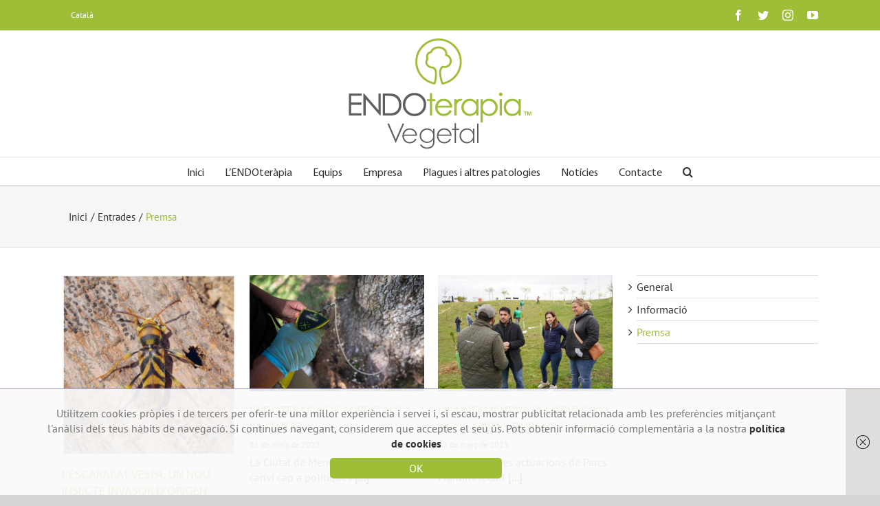

--- FILE ---
content_type: text/html; charset=utf-8
request_url: https://endoterapiavegetal.com/ca/blog-ca/premsa/
body_size: 34243
content:
<!DOCTYPE html>
<html class="avada-html-layout-wide" lang="ca" prefix="og: http://ogp.me/ns# fb: http://ogp.me/ns/fb#">
<head>
	<meta http-equiv="X-UA-Compatible" content="IE=edge"/>
	<meta http-equiv="Content-Type" content="text/html; charset=utf-8"/>
	<meta name="viewport" content="width=device-width, initial-scale=1"/>
	<title>Categoria: Premsa | Endoterapia Vegetal</title>

<!-- Start The SEO Framework by Sybre Waaijer -->
<meta property="og:locale" content="ca_ES"/>
<meta property="og:type" content="website"/>
<meta property="og:title" content="Categoria: Premsa | Endoterapia Vegetal"/>
<meta property="og:url" content="https://endoterapiavegetal.com/ca/blog-ca/premsa/"/>
<meta property="og:site_name" content="Endoterapia Vegetal"/>
<link rel="canonical" href="https://endoterapiavegetal.com/ca/blog-ca/premsa/"/>
<meta name="google-site-verification" content="8YR4Qdw3sZRq_wrNAaDEeEedNMlM5ne1Xrj9OWIp3nM"/>
<!-- End The SEO Framework by Sybre Waaijer | 0.00079s -->

<link rel='dns-prefetch' href='//s.w.org'/>
<link rel="alternate" type="application/rss+xml" title="Endoterapia Vegetal &raquo; canal d&#039;informació" href="https://endoterapiavegetal.com/ca/feed/"/>
<link rel="alternate" type="application/rss+xml" title="Endoterapia Vegetal &raquo; Canal dels comentaris" href="https://endoterapiavegetal.com/ca/comments/feed/"/>
					<link rel="shortcut icon" href="https://endoterapiavegetal.com/wp-content/uploads/2018/10/xfavicon-32x32.png.pagespeed.ic.XlO0xnEY9f.webp" type="image/x-icon"/>
		
					<!-- For iPhone -->
			<link rel="apple-touch-icon" href="https://endoterapiavegetal.com/wp-content/uploads/2018/10/xapple-icon-57x57.png.pagespeed.ic.0d_Bd0uuzr.webp">
		
					<!-- For iPhone Retina display -->
			<link rel="apple-touch-icon" sizes="114x114" href="https://endoterapiavegetal.com/wp-content/uploads/2018/10/xapple-icon-144x144.png.pagespeed.ic.EbRA1NXiem.webp">
		
					<!-- For iPad -->
			<link rel="apple-touch-icon" sizes="72x72" href="https://endoterapiavegetal.com/wp-content/uploads/2018/10/xapple-icon-72x72.png.pagespeed.ic.IYPWouNbjS.webp">
		
				<link rel="alternate" type="application/rss+xml" title="Endoterapia Vegetal &raquo; Premsa Canal de les categories" href="https://endoterapiavegetal.com/ca/blog-ca/premsa/feed/"/>
		<script type="text/javascript">window._wpemojiSettings={"baseUrl":"https:\/\/s.w.org\/images\/core\/emoji\/11\/72x72\/","ext":".png","svgUrl":"https:\/\/s.w.org\/images\/core\/emoji\/11\/svg\/","svgExt":".svg","source":{"concatemoji":"https:\/\/endoterapiavegetal.com\/wp-includes\/js\/wp-emoji-release.min.js?ver=4.9.9"}};!function(a,b,c){function d(a,b){var c=String.fromCharCode;l.clearRect(0,0,k.width,k.height),l.fillText(c.apply(this,a),0,0);var d=k.toDataURL();l.clearRect(0,0,k.width,k.height),l.fillText(c.apply(this,b),0,0);var e=k.toDataURL();return d===e}function e(a){var b;if(!l||!l.fillText)return!1;switch(l.textBaseline="top",l.font="600 32px Arial",a){case"flag":return!(b=d([55356,56826,55356,56819],[55356,56826,8203,55356,56819]))&&(b=d([55356,57332,56128,56423,56128,56418,56128,56421,56128,56430,56128,56423,56128,56447],[55356,57332,8203,56128,56423,8203,56128,56418,8203,56128,56421,8203,56128,56430,8203,56128,56423,8203,56128,56447]),!b);case"emoji":return b=d([55358,56760,9792,65039],[55358,56760,8203,9792,65039]),!b}return!1}function f(a){var c=b.createElement("script");c.src=a,c.defer=c.type="text/javascript",b.getElementsByTagName("head")[0].appendChild(c)}var g,h,i,j,k=b.createElement("canvas"),l=k.getContext&&k.getContext("2d");for(j=Array("flag","emoji"),c.supports={everything:!0,everythingExceptFlag:!0},i=0;i<j.length;i++)c.supports[j[i]]=e(j[i]),c.supports.everything=c.supports.everything&&c.supports[j[i]],"flag"!==j[i]&&(c.supports.everythingExceptFlag=c.supports.everythingExceptFlag&&c.supports[j[i]]);c.supports.everythingExceptFlag=c.supports.everythingExceptFlag&&!c.supports.flag,c.DOMReady=!1,c.readyCallback=function(){c.DOMReady=!0},c.supports.everything||(h=function(){c.readyCallback()},b.addEventListener?(b.addEventListener("DOMContentLoaded",h,!1),a.addEventListener("load",h,!1)):(a.attachEvent("onload",h),b.attachEvent("onreadystatechange",function(){"complete"===b.readyState&&c.readyCallback()})),g=c.source||{},g.concatemoji?f(g.concatemoji):g.wpemoji&&g.twemoji&&(f(g.twemoji),f(g.wpemoji)))}(window,document,window._wpemojiSettings);</script>
		<style type="text/css">img.wp-smiley,img.emoji{display:inline!important;border:none!important;box-shadow:none!important;height:1em!important;width:1em!important;margin:0 .07em!important;vertical-align:-.1em!important;background:none!important;padding:0!important}</style>
<link rel='stylesheet' id='sbi_styles-css' href='https://endoterapiavegetal.com/wp-content/plugins/instagram-feed/css/sbi-styles.min.css?ver=6.0.4' type='text/css' media='all'/>
<link rel='stylesheet' id='contact-form-7-css' href='https://endoterapiavegetal.com/wp-content/plugins/contact-form-7/includes/css/styles.css?ver=5.1.1' type='text/css' media='all'/>
<link rel='stylesheet' id='avada-stylesheet-css' href='https://endoterapiavegetal.com/wp-content/themes/Avada/assets/css/style.min.css?ver=5.7.2' type='text/css' media='all'/>
<!--[if lte IE 9]>
<link rel='stylesheet' id='avada-IE-fontawesome-css'  href='https://endoterapiavegetal.com/wp-content/themes/Avada/includes/lib/assets/fonts/fontawesome/font-awesome.min.css?ver=5.7.2' type='text/css' media='all' />
<![endif]-->
<!--[if IE]>
<link rel='stylesheet' id='avada-IE-css'  href='https://endoterapiavegetal.com/wp-content/themes/Avada/assets/css/ie.min.css?ver=5.7.2' type='text/css' media='all' />
<![endif]-->
<link rel='stylesheet' id='fusion-dynamic-css-css' href='https://endoterapiavegetal.com/wp-content/uploads/fusion-styles/871e5935455428eca8e69ef66ba0f293.min.css?ver=4.9.9' type='text/css' media='all'/>
<style id='avada-style-css' media='all'>.wp-caption-text,.gallery-caption,.bypostauthor{}</style>
<link rel='stylesheet' id='child-style-css' href='https://endoterapiavegetal.com/wp-content/themes/Avada-Child-Theme/style.css?ver=4.9.9' type='text/css' media='all'/>
<script type='text/javascript' src='https://endoterapiavegetal.com/wp-includes/js/jquery/jquery.js,qver=1.12.4.pagespeed.jm.pPCPAKkkss.js'></script>
<script type='text/javascript' src='https://endoterapiavegetal.com/wp-includes/js/jquery/jquery-migrate.min.js,qver=1.4.1.pagespeed.jm.C2obERNcWh.js'></script>
<link rel='https://api.w.org/' href='https://endoterapiavegetal.com/wp-json/'/>
<link rel="EditURI" type="application/rsd+xml" title="RSD" href="https://endoterapiavegetal.com/xmlrpc.php?rsd"/>
<link rel="wlwmanifest" type="application/wlwmanifest+xml" href="https://endoterapiavegetal.com/wp-includes/wlwmanifest.xml"/> 
<link rel="alternate" href="https://endoterapiavegetal.com/es/prensa" hreflang="es"/>
<link rel="alternate" href="https://endoterapiavegetal.com/en/press" hreflang="en"/>
<link rel="alternate" href="https://endoterapiavegetal.com/it/stampa-it" hreflang="it"/>
<link rel="alternate" href="https://endoterapiavegetal.com/fr/presse" hreflang="fr"/>
<link rel="alternate" href="https://endoterapiavegetal.com/ca/premsa" hreflang="ca"/>
				<style type="text/css" id="wp-custom-css">#wrapper #main .fusion-portfolio-content>h1.fusion-post-title,#wrapper #main .fusion-portfolio-content>h2.fusion-post-title,#wrapper #main .fusion-post-content>.blog-shortcode-post-title,#wrapper #main .fusion-post-content>h1.fusion-post-title,#wrapper #main .fusion-post-content>h2.fusion-post-title,#wrapper #main .post>.fusion-post-title-meta-wrap>h1.fusion-post-title,#wrapper #main .post>.fusion-post-title-meta-wrap>h2.fusion-post-title,#wrapper #main .post>h1.fusion-post-title,#wrapper #main .post>h2.fusion-post-title,#wrapper .fusion-events-shortcode .fusion-events-meta h1,#wrapper .fusion-events-shortcode .fusion-events-meta h2,.single-product #main .product h1.product_title,.single-product #main .product h2.product_title{line-height:23px}.sb_instagram_header{display:none}</style>
	
		
	<script type="text/javascript">var doc=document.documentElement;doc.setAttribute('data-useragent',navigator.userAgent);</script>

	<!-- Global site tag (gtag.js) - Google Analytics -->
<script async src="https://www.googletagmanager.com/gtag/js?id=UA-131575097-1"></script>
<script>window.dataLayer=window.dataLayer||[];function gtag(){dataLayer.push(arguments);}gtag('js',new Date());gtag('config','UA-131575097-1');</script></head>

<body class="archive category category-premsa category-437 fusion-image-hovers fusion-body ltr fusion-sticky-header no-mobile-sticky-header no-mobile-slidingbar fusion-disable-outline mobile-logo-pos-center layout-wide-mode has-sidebar fusion-top-header menu-text-align-center mobile-menu-design-modern fusion-show-pagination-text fusion-header-layout-v5 avada-responsive avada-footer-fx-none fusion-search-form-classic fusion-avatar-circle">
	<a class="skip-link screen-reader-text" href="#content">Skip to content</a>
				<div id="wrapper" class="">
		<div id="home" style="position:relative;top:-1px;"></div>
		
			<header class="fusion-header-wrapper">
				<div class="fusion-header-v5 fusion-logo-center fusion-sticky-menu- fusion-sticky-logo-1 fusion-mobile-logo-1 fusion-sticky-menu-and-logo fusion-header-menu-align-center fusion-mobile-menu-design-modern">
					
<div class="fusion-secondary-header">
	<div class="fusion-row">
					<div class="fusion-alignleft">
				<nav class="fusion-secondary-menu" role="navigation" aria-label="Secondary Menu"><ul id="menu-topleft-ca" class="menu"><li id="menu-item-14545" class="pll-parent-menu-item menu-item menu-item-type-custom menu-item-object-custom menu-item-has-children menu-item-14545 fusion-dropdown-menu" data-classes="pll-parent-menu-item" data-item-id="14545"><a href="#pll_switcher" class="fusion-bar-highlight" role="menuitem"><span class="menu-text">Català</span></a><ul role="menu" class="sub-menu"><li class="lang-item lang-item-7 lang-item-es lang-item-first menu-item menu-item-type-custom menu-item-object-custom menu-item-14545-es fusion-dropdown-submenu" data-classes="lang-item"><a href="https://endoterapiavegetal.com/es/prensa" class="fusion-bar-highlight" role="menuitem" hreflang="es-ES" lang="es-ES"><span>Español</span></a></li><li class="lang-item lang-item-22 lang-item-en menu-item menu-item-type-custom menu-item-object-custom menu-item-14545-en fusion-dropdown-submenu" data-classes="lang-item"><a href="https://endoterapiavegetal.com/en/press" class="fusion-bar-highlight" role="menuitem" hreflang="en-GB" lang="en-GB"><span>English</span></a></li><li class="lang-item lang-item-181 lang-item-it menu-item menu-item-type-custom menu-item-object-custom menu-item-14545-it fusion-dropdown-submenu" data-classes="lang-item"><a href="https://endoterapiavegetal.com/it/stampa-it" class="fusion-bar-highlight" role="menuitem" hreflang="it-IT" lang="it-IT"><span>Italiano</span></a></li><li class="lang-item lang-item-4 lang-item-fr menu-item menu-item-type-custom menu-item-object-custom menu-item-14545-fr fusion-dropdown-submenu" data-classes="lang-item"><a href="https://endoterapiavegetal.com/fr/presse" class="fusion-bar-highlight" role="menuitem" hreflang="fr-FR" lang="fr-FR"><span>Français</span></a></li></ul></li></ul></nav><nav class="fusion-mobile-nav-holder fusion-mobile-menu-text-align-left" aria-label="Secondary Mobile Menu"></nav>			</div>
							<div class="fusion-alignright">
				<div class="fusion-social-links-header"><div class="fusion-social-networks"><div class="fusion-social-networks-wrapper"><a class="fusion-social-network-icon fusion-tooltip fusion-facebook fusion-icon-facebook" style="color:#ffffff;" href="https://es-es.facebook.com/pages/category/Product-Service/ENDOterapia-Vegetal-325832844146507/" target="_blank" rel="noopener noreferrer" data-placement="bottom" data-title="Facebook" data-toggle="tooltip" title="Facebook"><span class="screen-reader-text">Facebook</span></a><a class="fusion-social-network-icon fusion-tooltip fusion-twitter fusion-icon-twitter" style="color:#ffffff;" href="https://twitter.com/endoterapia" target="_blank" rel="noopener noreferrer" data-placement="bottom" data-title="Twitter" data-toggle="tooltip" title="Twitter"><span class="screen-reader-text">Twitter</span></a><a class="fusion-social-network-icon fusion-tooltip fusion-instagram fusion-icon-instagram" style="color:#ffffff;" href="https://www.instagram.com/endoterapia_vegetal/" target="_blank" rel="noopener noreferrer" data-placement="bottom" data-title="Instagram" data-toggle="tooltip" title="Instagram"><span class="screen-reader-text">Instagram</span></a><a class="fusion-social-network-icon fusion-tooltip fusion-youtube fusion-icon-youtube" style="color:#ffffff;" href="https://www.youtube.com/channel/UCItfyJKLpRI9imlyvArtSzw" target="_blank" rel="noopener noreferrer" data-placement="bottom" data-title="YouTube" data-toggle="tooltip" title="YouTube"><span class="screen-reader-text">YouTube</span></a></div></div></div>			</div>
			</div>
</div>
<div class="fusion-header-sticky-height"></div>
<div class="fusion-sticky-header-wrapper"> <!-- start fusion sticky header wrapper -->
	<div class="fusion-header">
		<div class="fusion-row">
							<div class="fusion-logo" data-margin-top="10px" data-margin-bottom="10px" data-margin-left="0px" data-margin-right="0px">
			<a class="fusion-logo-link" href="https://endoterapiavegetal.com/ca/inici/">

						<!-- standard logo -->
			<img src="[data-uri]" srcset="https://endoterapiavegetal.com/wp-content/uploads/2018/10/xlogotip.png.pagespeed.ic.6Qt9l99EOz.webp 1x, https://endoterapiavegetal.com/wp-content/uploads/2018/10/xlogotip-x2.png.pagespeed.ic.wbB7Zi5JVg.webp 2x" style="max-height:163px;height:auto;" alt="Endoterapia Vegetal Logo" retina_logo_url="https://endoterapiavegetal.com/wp-content/uploads/2018/10/logotip-x2.png" class="fusion-standard-logo"/>

											<!-- mobile logo -->
				<img src="[data-uri]" srcset="https://endoterapiavegetal.com/wp-content/uploads/2018/10/xlogo-responsive.png.pagespeed.ic.56hLTgO5fP.webp 1x" alt="Endoterapia Vegetal Logo" retina_logo_url="" class="fusion-mobile-logo"/>
			
											<!-- sticky header logo -->
				<img src="[data-uri]" srcset="https://endoterapiavegetal.com/wp-content/uploads/2018/10/xlogo-responsive.png.pagespeed.ic.56hLTgO5fP.webp 1x" alt="Endoterapia Vegetal Logo" retina_logo_url="" class="fusion-sticky-logo"/>
					</a>
		</div>
								<div class="fusion-mobile-menu-icons">
							<a href="#" class="fusion-icon fusion-icon-bars" aria-label="Toggle mobile menu" aria-expanded="false"></a>
		
		
		
			</div>
				
					</div>
	</div>
	<div class="fusion-secondary-main-menu">
		<div class="fusion-row">
			<nav class="fusion-main-menu" aria-label="Main Menu"><ul id="menu-principal-ca" class="fusion-menu"><li id="menu-item-14527" class="menu-item menu-item-type-post_type menu-item-object-page menu-item-home menu-item-14527" data-item-id="14527"><a href="https://endoterapiavegetal.com/ca/inici/" class="fusion-bar-highlight" role="menuitem"><span class="menu-text">Inici</span></a></li><li id="menu-item-14513" class="menu-item menu-item-type-post_type menu-item-object-page menu-item-14513" data-item-id="14513"><a href="https://endoterapiavegetal.com/ca/endoterapia-vegetal/" class="fusion-bar-highlight" role="menuitem"><span class="menu-text">L&#8217;ENDOteràpia</span></a></li><li id="menu-item-14514" class="menu-item menu-item-type-post_type menu-item-object-page menu-item-has-children menu-item-14514 fusion-dropdown-menu" data-item-id="14514"><a href="https://endoterapiavegetal.com/ca/equips/" class="fusion-bar-highlight" role="menuitem"><span class="menu-text">Equips</span></a><ul role="menu" class="sub-menu"><li id="menu-item-14516" class="menu-item menu-item-type-post_type menu-item-object-page menu-item-14516 fusion-dropdown-submenu"><a href="https://endoterapiavegetal.com/ca/equips/equip-endoplant/" class="fusion-bar-highlight" role="menuitem"><span>ENDOplant</span></a></li><li id="menu-item-14515" class="menu-item menu-item-type-post_type menu-item-object-page menu-item-14515 fusion-dropdown-submenu"><a href="https://endoterapiavegetal.com/ca/equips/equip-endokit-manual/" class="fusion-bar-highlight" role="menuitem"><span>ENDOkit Manual</span></a></li></ul></li><li id="menu-item-14517" class="menu-item menu-item-type-post_type menu-item-object-page menu-item-14517" data-item-id="14517"><a href="https://endoterapiavegetal.com/ca/sobre-nosaltres/" class="fusion-bar-highlight" role="menuitem"><span class="menu-text">Empresa</span></a></li><li id="menu-item-14522" class="menu-item menu-item-type-post_type menu-item-object-page menu-item-has-children menu-item-14522 fusion-dropdown-menu" data-item-id="14522"><a href="https://endoterapiavegetal.com/ca/plagues-i-altres-patologies/" class="fusion-bar-highlight" role="menuitem"><span class="menu-text">Plagues i altres patologies</span></a><ul role="menu" class="sub-menu"><li id="menu-item-14518" class="menu-item menu-item-type-post_type menu-item-object-page menu-item-has-children menu-item-14518 fusion-dropdown-submenu"><a href="https://endoterapiavegetal.com/ca/plagues-i-altres-patologies/" class="fusion-bar-highlight" role="menuitem"><span>Plagues</span></a><ul role="menu" class="sub-menu"><li id="menu-item-14521" class="menu-item menu-item-type-post_type menu-item-object-page menu-item-14521"><a href="https://endoterapiavegetal.com/ca/plagues-i-altres-patologies/afectacions-a-plantes-ornamentals/" class="fusion-bar-highlight" role="menuitem"><span>Ornamental</span></a></li><li id="menu-item-14520" class="menu-item menu-item-type-post_type menu-item-object-page menu-item-14520"><a href="https://endoterapiavegetal.com/ca/plagues-i-altres-patologies/forestal/" class="fusion-bar-highlight" role="menuitem"><span>Forestal</span></a></li><li id="menu-item-14519" class="menu-item menu-item-type-post_type menu-item-object-page menu-item-14519"><a href="https://endoterapiavegetal.com/ca/plagues-i-altres-patologies/afectacions-a-lagricultura/" class="fusion-bar-highlight" role="menuitem"><span>Agricultura</span></a></li></ul></li><li id="menu-item-14524" class="menu-item menu-item-type-post_type menu-item-object-page menu-item-14524 fusion-dropdown-submenu"><a href="https://endoterapiavegetal.com/ca/aportacio-de-nutrients/" class="fusion-bar-highlight" role="menuitem"><span>Aportació de nutrients</span></a></li><li id="menu-item-14525" class="menu-item menu-item-type-post_type menu-item-object-page menu-item-14525 fusion-dropdown-submenu"><a href="https://endoterapiavegetal.com/ca/control-de-malalties/" class="fusion-bar-highlight" role="menuitem"><span>Control de malalties</span></a></li></ul></li><li id="menu-item-14523" class="menu-item menu-item-type-post_type menu-item-object-page current_page_parent menu-item-14523" data-item-id="14523"><a href="https://endoterapiavegetal.com/ca/noticies/" class="fusion-bar-highlight" role="menuitem"><span class="menu-text">Notícies</span></a></li><li id="menu-item-14526" class="menu-item menu-item-type-post_type menu-item-object-page menu-item-14526" data-item-id="14526"><a href="https://endoterapiavegetal.com/ca/localitzacio-i-dades-de-contacte/" class="fusion-bar-highlight" role="menuitem"><span class="menu-text">Contacte</span></a></li><li class="fusion-custom-menu-item fusion-main-menu-search"><a class="fusion-main-menu-icon fusion-bar-highlight" href="#" aria-label="Search" data-title="Search" title="Search"></a><div class="fusion-custom-menu-item-contents"><form role="search" class="searchform fusion-search-form" method="get" action="https://endoterapiavegetal.com/ca/">
	<div class="fusion-search-form-content">
		<div class="fusion-search-field search-field">
			<label class="screen-reader-text" for="s">Cerca per:</label>
			<input type="text" value="" name="s" class="s" placeholder="Cerca ..." required aria-required="true" aria-label="Cerca ..."/>
		</div>
		<div class="fusion-search-button search-button">
			<input type="submit" class="fusion-search-submit searchsubmit" value="&#xf002;"/>
		</div>
	</div>
</form>
</div></li></ul></nav>
<nav class="fusion-mobile-nav-holder fusion-mobile-menu-text-align-left" aria-label="Main Menu Mobile"></nav>

					</div>
	</div>
</div> <!-- end fusion sticky header wrapper -->
				</div>
				<div class="fusion-clearfix"></div>
			</header>
					
		
		<div id="sliders-container">
					</div>
				
		
					<div class="fusion-page-title-bar fusion-page-title-bar-none fusion-page-title-bar-left">
	<div class="fusion-page-title-row">
		<div class="fusion-page-title-wrapper">
			<div class="fusion-page-title-captions">

				
				
			</div>

												<div class="fusion-page-title-secondary">
						<div class="fusion-breadcrumbs"><span itemscope itemtype="http://data-vocabulary.org/Breadcrumb"><a itemprop="url" href="https://endoterapiavegetal.com/ca/inici"><span itemprop="title">Inici</span></a></span><span class="fusion-breadcrumb-sep">/</span><span itemscope itemtype="http://data-vocabulary.org/Breadcrumb"><a itemprop="url" href="https://endoterapiavegetal.com/ca/noticies/"><span itemprop="title">Entrades</span></a></span><span class="fusion-breadcrumb-sep">/</span><span class="breadcrumb-leaf">Premsa</span></div>					</div>
							
		</div>
	</div>
</div>
				
				<main id="main" role="main" class="clearfix " style="">
			<div class="fusion-row" style="">
<section id="content" class="" style="float: left;">
	
	<div id="posts-container" class="fusion-blog-archive fusion-blog-layout-grid-wrapper fusion-clearfix">
	<div class="fusion-posts-container fusion-blog-layout-grid fusion-blog-layout-grid-3 isotope fusion-blog-equal-heights fusion-blog-pagination fusion-blog-rollover fusion-blog-layout-left" data-pages="1">
		
		
													<article id="post-15598" class="fusion-post-grid  post fusion-clearfix post-15598 type-post status-publish format-standard has-post-thumbnail hentry category-premsa">
														<div class="fusion-post-wrapper">
				
				
				
									

		<div class="fusion-flexslider flexslider fusion-flexslider-loading fusion-post-slideshow">
		<ul class="slides">
																		<li>

<div class="fusion-image-wrapper" aria-haspopup="true">
	
	
		
					<img width="566" height="584" src="https://endoterapiavegetal.com/wp-content/uploads/2023/04/642edc6ba6292-200x206.jpeg" class="attachment-full size-full wp-post-image" alt="" srcset="https://endoterapiavegetal.com/wp-content/uploads/2023/04/x642edc6ba6292-200x206.jpeg.pagespeed.ic.how64vbiCj.webp 200w, https://endoterapiavegetal.com/wp-content/uploads/2023/04/x642edc6ba6292-400x413.jpeg.pagespeed.ic.yvLovAipvU.webp 400w, https://endoterapiavegetal.com/wp-content/uploads/2023/04/x642edc6ba6292.jpeg.pagespeed.ic.Ixch3mfQQ1.webp 566w" sizes="(min-width: 2200px) 100vw, (min-width: 781px) 254px, (min-width: 710px) 381px, (min-width: 640px) 710px, "/>
	

		<div class="fusion-rollover">
	<div class="fusion-rollover-content">

				
				
												<h4 class="fusion-rollover-title">
					<a href="https://endoterapiavegetal.com/ca/lescarabat-vespa-un-nou-insecte-invasor-dorigen-asiatic-que-amenaca-les-moreres/">
						L&#8217;escarabat vespa, un nou insecte invasor d&#8217;origen asiàtic que amenaça les moreres					</a>
				</h4>
			
								
		
				<a class="fusion-link-wrapper" href="https://endoterapiavegetal.com/ca/lescarabat-vespa-un-nou-insecte-invasor-dorigen-asiatic-que-amenaca-les-moreres/" aria-label="L&#8217;escarabat vespa, un nou insecte invasor d&#8217;origen asiàtic que amenaça les moreres"></a>
	</div>
</div>

	
</div>
</li>
																																																																														</ul>
	</div>
					
														<div class="fusion-post-content-wrapper">
				
				
				<div class="fusion-post-content post-content">
					<h2 class="entry-title fusion-post-title"><a href="https://endoterapiavegetal.com/ca/lescarabat-vespa-un-nou-insecte-invasor-dorigen-asiatic-que-amenaca-les-moreres/">L&#8217;escarabat vespa, un nou insecte invasor d&#8217;origen asiàtic que amenaça les moreres</a></h2>
																<p class="fusion-single-line-meta"><span class="vcard rich-snippet-hidden"><span class="fn"><a href="https://endoterapiavegetal.com/ca/author/gdg/" title="Entrades de gdg" rel="author">gdg</a></span></span><span class="updated rich-snippet-hidden">2023-04-27T12:33:48+00:00</span><span>9 d'abril de 2023</span><span class="fusion-inline-sep">|</span></p>
																										<div class="fusion-content-sep sep-double sep-solid"></div>
						
					
					<div class="fusion-post-content-container">
						<p>La llista d'insectes invasors procedents del sud-est asiàtic continua creixent. <a href="https://endoterapiavegetal.com/ca/lescarabat-vespa-un-nou-insecte-invasor-dorigen-asiatic-que-amenaca-les-moreres/">&#91;...&#93;</a></p>					</div>
				</div>

				
																																		
									</div>
				
									</div>
							</article>

			
											<article id="post-15537" class="fusion-post-grid  post fusion-clearfix post-15537 type-post status-publish format-standard has-post-thumbnail hentry category-premsa">
														<div class="fusion-post-wrapper">
				
				
				
									

		<div class="fusion-flexslider flexslider fusion-flexslider-loading fusion-post-slideshow">
		<ul class="slides">
																		<li>

<div class="fusion-image-wrapper" aria-haspopup="true">
	
	
		
					<img width="2400" height="1597" src="https://endoterapiavegetal.com/wp-content/uploads/2023/04/endoterapia-ppal-200x133.jpg" class="attachment-full size-full wp-post-image" alt="" srcset="https://endoterapiavegetal.com/wp-content/uploads/2023/04/endoterapia-ppal-200x133.jpg 200w, https://endoterapiavegetal.com/wp-content/uploads/2023/04/endoterapia-ppal-400x266.jpg 400w, https://endoterapiavegetal.com/wp-content/uploads/2023/04/endoterapia-ppal-600x399.jpg 600w, https://endoterapiavegetal.com/wp-content/uploads/2023/04/endoterapia-ppal-800x532.jpg 800w, https://endoterapiavegetal.com/wp-content/uploads/2023/04/endoterapia-ppal-1200x799.jpg 1200w, https://endoterapiavegetal.com/wp-content/uploads/2023/04/endoterapia-ppal.jpg 2400w" sizes="(min-width: 2200px) 100vw, (min-width: 781px) 254px, (min-width: 710px) 381px, (min-width: 640px) 710px, "/>
	

		<div class="fusion-rollover">
	<div class="fusion-rollover-content">

				
				
												<h4 class="fusion-rollover-title">
					<a href="https://endoterapiavegetal.com/ca/endoterapia-de-forestals-a-la-ciutat/">
						Endoteràpia de forestals a la Ciutat					</a>
				</h4>
			
								
		
				<a class="fusion-link-wrapper" href="https://endoterapiavegetal.com/ca/endoterapia-de-forestals-a-la-ciutat/" aria-label="Endoteràpia de forestals a la Ciutat"></a>
	</div>
</div>

	
</div>
</li>
																																																																														</ul>
	</div>
					
														<div class="fusion-post-content-wrapper">
				
				
				<div class="fusion-post-content post-content">
					<h2 class="entry-title fusion-post-title"><a href="https://endoterapiavegetal.com/ca/endoterapia-de-forestals-a-la-ciutat/">Endoteràpia de forestals a la Ciutat</a></h2>
																<p class="fusion-single-line-meta"><span class="vcard rich-snippet-hidden"><span class="fn"><a href="https://endoterapiavegetal.com/ca/author/gdg/" title="Entrades de gdg" rel="author">gdg</a></span></span><span class="updated rich-snippet-hidden">2023-04-27T12:23:54+00:00</span><span>31 de març de 2023</span><span class="fusion-inline-sep">|</span></p>
																										<div class="fusion-content-sep sep-double sep-solid"></div>
						
					
					<div class="fusion-post-content-container">
						<p>La Ciutat de Mendoza promou el canvi cap a polítiques <a href="https://endoterapiavegetal.com/ca/endoterapia-de-forestals-a-la-ciutat/">&#91;...&#93;</a></p>					</div>
				</div>

				
																																		
									</div>
				
									</div>
							</article>

			
											<article id="post-15564" class="fusion-post-grid  post fusion-clearfix post-15564 type-post status-publish format-standard has-post-thumbnail hentry category-premsa">
														<div class="fusion-post-wrapper">
				
				
				
									

		<div class="fusion-flexslider flexslider fusion-flexslider-loading fusion-post-slideshow">
		<ul class="slides">
																		<li>

<div class="fusion-image-wrapper" aria-haspopup="true">
	
	
		
					<img width="1280" height="855" src="https://endoterapiavegetal.com/wp-content/uploads/2023/04/Jornada-plantacion-de-arboles-FDI-200x134.jpg" class="attachment-full size-full wp-post-image" alt="" srcset="https://endoterapiavegetal.com/wp-content/uploads/2023/04/Jornada-plantacion-de-arboles-FDI-200x134.jpg 200w, https://endoterapiavegetal.com/wp-content/uploads/2023/04/Jornada-plantacion-de-arboles-FDI-400x267.jpg 400w, https://endoterapiavegetal.com/wp-content/uploads/2023/04/Jornada-plantacion-de-arboles-FDI-600x401.jpg 600w, https://endoterapiavegetal.com/wp-content/uploads/2023/04/Jornada-plantacion-de-arboles-FDI-800x534.jpg 800w, https://endoterapiavegetal.com/wp-content/uploads/2023/04/Jornada-plantacion-de-arboles-FDI-1200x802.jpg 1200w, https://endoterapiavegetal.com/wp-content/uploads/2023/04/Jornada-plantacion-de-arboles-FDI.jpg 1280w" sizes="(min-width: 2200px) 100vw, (min-width: 781px) 254px, (min-width: 710px) 381px, (min-width: 640px) 710px, "/>
	

		<div class="fusion-rollover">
	<div class="fusion-rollover-content">

				
				
												<h4 class="fusion-rollover-title">
					<a href="https://endoterapiavegetal.com/ca/lajuntament-va-plantar-5-000-nous-arbres-durant-el-2022/">
						L&#8217;Ajuntament va plantar 5.000 nous arbres durant el 2022					</a>
				</h4>
			
								
		
				<a class="fusion-link-wrapper" href="https://endoterapiavegetal.com/ca/lajuntament-va-plantar-5-000-nous-arbres-durant-el-2022/" aria-label="L&#8217;Ajuntament va plantar 5.000 nous arbres durant el 2022"></a>
	</div>
</div>

	
</div>
</li>
																																																																														</ul>
	</div>
					
														<div class="fusion-post-content-wrapper">
				
				
				<div class="fusion-post-content post-content">
					<h2 class="entry-title fusion-post-title"><a href="https://endoterapiavegetal.com/ca/lajuntament-va-plantar-5-000-nous-arbres-durant-el-2022/">L&#8217;Ajuntament va plantar 5.000 nous arbres durant el 2022</a></h2>
																<p class="fusion-single-line-meta"><span class="vcard rich-snippet-hidden"><span class="fn"><a href="https://endoterapiavegetal.com/ca/author/gdg/" title="Entrades de gdg" rel="author">gdg</a></span></span><span class="updated rich-snippet-hidden">2023-04-27T12:27:07+00:00</span><span>23 de març de 2023</span><span class="fusion-inline-sep">|</span></p>
																										<div class="fusion-content-sep sep-double sep-solid"></div>
						
					
					<div class="fusion-post-content-container">
						<p>El balanç de les actuacions de Parcs i Jardins recull <a href="https://endoterapiavegetal.com/ca/lajuntament-va-plantar-5-000-nous-arbres-durant-el-2022/">&#91;...&#93;</a></p>					</div>
				</div>

				
																																		
									</div>
				
									</div>
							</article>

			
											<article id="post-15603" class="fusion-post-grid  post fusion-clearfix post-15603 type-post status-publish format-standard has-post-thumbnail hentry category-premsa">
														<div class="fusion-post-wrapper">
				
				
				
									

		<div class="fusion-flexslider flexslider fusion-flexslider-loading fusion-post-slideshow">
		<ul class="slides">
																		<li>

<div class="fusion-image-wrapper" aria-haspopup="true">
	
	
		
					<img width="1068" height="712" src="https://endoterapiavegetal.com/wp-content/uploads/2023/04/6C85427F-D8AB-4849-9D74-5227E58FF3BA-1068x712-200x133.jpeg" class="attachment-full size-full wp-post-image" alt="" srcset="https://endoterapiavegetal.com/wp-content/uploads/2023/04/6C85427F-D8AB-4849-9D74-5227E58FF3BA-1068x712-200x133.jpeg 200w, https://endoterapiavegetal.com/wp-content/uploads/2023/04/6C85427F-D8AB-4849-9D74-5227E58FF3BA-1068x712-400x267.jpeg 400w, https://endoterapiavegetal.com/wp-content/uploads/2023/04/6C85427F-D8AB-4849-9D74-5227E58FF3BA-1068x712-600x400.jpeg 600w, https://endoterapiavegetal.com/wp-content/uploads/2023/04/6C85427F-D8AB-4849-9D74-5227E58FF3BA-1068x712-800x533.jpeg 800w" sizes="(min-width: 2200px) 100vw, (min-width: 781px) 254px, (min-width: 710px) 381px, (min-width: 640px) 710px, "/>
	

		<div class="fusion-rollover">
	<div class="fusion-rollover-content">

				
				
												<h4 class="fusion-rollover-title">
					<a href="https://endoterapiavegetal.com/ca/marbella-realitza-inspeccions-i-treballs-periodics-per-evitar-laparicio-de-la-processionaria-als-parcs-i-grans-zones-verdes/">
						Marbella realitza inspeccions i treballs periòdics per evitar l&#8217;aparició de la processionària als parcs i grans zones verdes					</a>
				</h4>
			
								
		
				<a class="fusion-link-wrapper" href="https://endoterapiavegetal.com/ca/marbella-realitza-inspeccions-i-treballs-periodics-per-evitar-laparicio-de-la-processionaria-als-parcs-i-grans-zones-verdes/" aria-label="Marbella realitza inspeccions i treballs periòdics per evitar l&#8217;aparició de la processionària als parcs i grans zones verdes"></a>
	</div>
</div>

	
</div>
</li>
																																																																														</ul>
	</div>
					
														<div class="fusion-post-content-wrapper">
				
				
				<div class="fusion-post-content post-content">
					<h2 class="entry-title fusion-post-title"><a href="https://endoterapiavegetal.com/ca/marbella-realitza-inspeccions-i-treballs-periodics-per-evitar-laparicio-de-la-processionaria-als-parcs-i-grans-zones-verdes/">Marbella realitza inspeccions i treballs periòdics per evitar l&#8217;aparició de la processionària als parcs i grans zones verdes</a></h2>
																<p class="fusion-single-line-meta"><span class="vcard rich-snippet-hidden"><span class="fn"><a href="https://endoterapiavegetal.com/ca/author/gdg/" title="Entrades de gdg" rel="author">gdg</a></span></span><span class="updated rich-snippet-hidden">2023-04-27T12:35:25+00:00</span><span>8 de març de 2023</span><span class="fusion-inline-sep">|</span></p>
																										<div class="fusion-content-sep sep-double sep-solid"></div>
						
					
					<div class="fusion-post-content-container">
						<p>Les darreres actuacions, desenvolupades per la delegació de Parcs i <a href="https://endoterapiavegetal.com/ca/marbella-realitza-inspeccions-i-treballs-periodics-per-evitar-laparicio-de-la-processionaria-als-parcs-i-grans-zones-verdes/">&#91;...&#93;</a></p>					</div>
				</div>

				
																																		
									</div>
				
									</div>
							</article>

			
											<article id="post-15532" class="fusion-post-grid  post fusion-clearfix post-15532 type-post status-publish format-standard has-post-thumbnail hentry category-premsa">
														<div class="fusion-post-wrapper">
				
				
				
									

		<div class="fusion-flexslider flexslider fusion-flexslider-loading fusion-post-slideshow">
		<ul class="slides">
																		<li>

<div class="fusion-image-wrapper" aria-haspopup="true">
	
	
		
					<img width="3648" height="2736" src="https://endoterapiavegetal.com/wp-content/uploads/2023/04/pexels-romina-bm-15881957-200x150.jpg" class="attachment-full size-full wp-post-image" alt="" srcset="https://endoterapiavegetal.com/wp-content/uploads/2023/04/pexels-romina-bm-15881957-200x150.jpg 200w, https://endoterapiavegetal.com/wp-content/uploads/2023/04/pexels-romina-bm-15881957-400x300.jpg 400w, https://endoterapiavegetal.com/wp-content/uploads/2023/04/pexels-romina-bm-15881957-600x450.jpg 600w, https://endoterapiavegetal.com/wp-content/uploads/2023/04/pexels-romina-bm-15881957-800x600.jpg 800w, https://endoterapiavegetal.com/wp-content/uploads/2023/04/pexels-romina-bm-15881957-1200x900.jpg 1200w, https://endoterapiavegetal.com/wp-content/uploads/2023/04/pexels-romina-bm-15881957.jpg 3648w" sizes="(min-width: 2200px) 100vw, (min-width: 781px) 254px, (min-width: 710px) 381px, (min-width: 640px) 710px, "/>
	

		<div class="fusion-rollover">
	<div class="fusion-rollover-content">

				
				
												<h4 class="fusion-rollover-title">
					<a href="https://endoterapiavegetal.com/ca/endoterapia-vegetal-a-capital-la-nova-tecnica-per-potenciar-larbrat-en-places/">
						Endoteràpia Vegetal a Capital: la nova tècnica per potenciar l&#8217;arbrat en places					</a>
				</h4>
			
								
		
				<a class="fusion-link-wrapper" href="https://endoterapiavegetal.com/ca/endoterapia-vegetal-a-capital-la-nova-tecnica-per-potenciar-larbrat-en-places/" aria-label="Endoteràpia Vegetal a Capital: la nova tècnica per potenciar l&#8217;arbrat en places"></a>
	</div>
</div>

	
</div>
</li>
																																																																														</ul>
	</div>
					
														<div class="fusion-post-content-wrapper">
				
				
				<div class="fusion-post-content post-content">
					<h2 class="entry-title fusion-post-title"><a href="https://endoterapiavegetal.com/ca/endoterapia-vegetal-a-capital-la-nova-tecnica-per-potenciar-larbrat-en-places/">Endoteràpia Vegetal a Capital: la nova tècnica per potenciar l&#8217;arbrat en places</a></h2>
																<p class="fusion-single-line-meta"><span class="vcard rich-snippet-hidden"><span class="fn"><a href="https://endoterapiavegetal.com/ca/author/gdg/" title="Entrades de gdg" rel="author">gdg</a></span></span><span class="updated rich-snippet-hidden">2023-04-27T12:23:09+00:00</span><span>27 de febrer de 2023</span><span class="fusion-inline-sep">|</span></p>
																										<div class="fusion-content-sep sep-double sep-solid"></div>
						
					
					<div class="fusion-post-content-container">
						<p>Aquest cap de setmana a Plaça Laprida, Plaça 25 de <a href="https://endoterapiavegetal.com/ca/endoterapia-vegetal-a-capital-la-nova-tecnica-per-potenciar-larbrat-en-places/">&#91;...&#93;</a></p>					</div>
				</div>

				
																																		
									</div>
				
									</div>
							</article>

			
											<article id="post-15581" class="fusion-post-grid  post fusion-clearfix post-15581 type-post status-publish format-standard has-post-thumbnail hentry category-premsa">
														<div class="fusion-post-wrapper">
				
				
				
									

		<div class="fusion-flexslider flexslider fusion-flexslider-loading fusion-post-slideshow">
		<ul class="slides">
																		<li>

<div class="fusion-image-wrapper" aria-haspopup="true">
	
	
		
					<img width="768" height="432" src="https://endoterapiavegetal.com/wp-content/uploads/2023/04/actuacio-endoterapia_241-759946_20230211191211-200x113.jpg" class="attachment-full size-full wp-post-image" alt="" srcset="https://endoterapiavegetal.com/wp-content/uploads/2023/04/actuacio-endoterapia_241-759946_20230211191211-200x113.jpg 200w, https://endoterapiavegetal.com/wp-content/uploads/2023/04/actuacio-endoterapia_241-759946_20230211191211-400x225.jpg 400w, https://endoterapiavegetal.com/wp-content/uploads/2023/04/actuacio-endoterapia_241-759946_20230211191211-600x338.jpg 600w, https://endoterapiavegetal.com/wp-content/uploads/2023/04/actuacio-endoterapia_241-759946_20230211191211.jpg 768w" sizes="(min-width: 2200px) 100vw, (min-width: 781px) 254px, (min-width: 710px) 381px, (min-width: 640px) 710px, "/>
	

		<div class="fusion-rollover">
	<div class="fusion-rollover-content">

				
				
												<h4 class="fusion-rollover-title">
					<a href="https://endoterapiavegetal.com/ca/campanya-a-mont-roig-perque-les-parcelles-acabin-amb-la-temuda-processionaria/">
						Campanya a Mont-roig perquè les parcel·les acabin amb la temuda processionària					</a>
				</h4>
			
								
		
				<a class="fusion-link-wrapper" href="https://endoterapiavegetal.com/ca/campanya-a-mont-roig-perque-les-parcelles-acabin-amb-la-temuda-processionaria/" aria-label="Campanya a Mont-roig perquè les parcel·les acabin amb la temuda processionària"></a>
	</div>
</div>

	
</div>
</li>
																																																																														</ul>
	</div>
					
														<div class="fusion-post-content-wrapper">
				
				
				<div class="fusion-post-content post-content">
					<h2 class="entry-title fusion-post-title"><a href="https://endoterapiavegetal.com/ca/campanya-a-mont-roig-perque-les-parcelles-acabin-amb-la-temuda-processionaria/">Campanya a Mont-roig perquè les parcel·les acabin amb la temuda processionària</a></h2>
																<p class="fusion-single-line-meta"><span class="vcard rich-snippet-hidden"><span class="fn"><a href="https://endoterapiavegetal.com/ca/author/gdg/" title="Entrades de gdg" rel="author">gdg</a></span></span><span class="updated rich-snippet-hidden">2023-04-27T12:30:24+00:00</span><span>11 de febrer de 2023</span><span class="fusion-inline-sep">|</span></p>
																										<div class="fusion-content-sep sep-double sep-solid"></div>
						
					
					<div class="fusion-post-content-container">
						<p>L'Ajuntament de Mont-roig del Camp ha enviat comunicacions a les <a href="https://endoterapiavegetal.com/ca/campanya-a-mont-roig-perque-les-parcelles-acabin-amb-la-temuda-processionaria/">&#91;...&#93;</a></p>					</div>
				</div>

				
																																		
									</div>
				
									</div>
							</article>

			
											<article id="post-15553" class="fusion-post-grid  post fusion-clearfix post-15553 type-post status-publish format-standard has-post-thumbnail hentry category-premsa">
														<div class="fusion-post-wrapper">
				
				
				
									

		<div class="fusion-flexslider flexslider fusion-flexslider-loading fusion-post-slideshow">
		<ul class="slides">
																		<li>

<div class="fusion-image-wrapper" aria-haspopup="true">
	
	
		
					<img width="1280" height="912" src="https://endoterapiavegetal.com/wp-content/uploads/2023/04/oak-g40ab8015c_1280-200x143.jpg" class="attachment-full size-full wp-post-image" alt="" srcset="https://endoterapiavegetal.com/wp-content/uploads/2023/04/oak-g40ab8015c_1280-200x143.jpg 200w, https://endoterapiavegetal.com/wp-content/uploads/2023/04/oak-g40ab8015c_1280-400x285.jpg 400w, https://endoterapiavegetal.com/wp-content/uploads/2023/04/oak-g40ab8015c_1280-600x428.jpg 600w, https://endoterapiavegetal.com/wp-content/uploads/2023/04/oak-g40ab8015c_1280-800x570.jpg 800w, https://endoterapiavegetal.com/wp-content/uploads/2023/04/oak-g40ab8015c_1280-1200x855.jpg 1200w, https://endoterapiavegetal.com/wp-content/uploads/2023/04/oak-g40ab8015c_1280.jpg 1280w" sizes="(min-width: 2200px) 100vw, (min-width: 781px) 254px, (min-width: 710px) 381px, (min-width: 640px) 710px, "/>
	

		<div class="fusion-rollover">
	<div class="fusion-rollover-content">

				
				
												<h4 class="fusion-rollover-title">
					<a href="https://endoterapiavegetal.com/ca/300-pins-reben-el-tractament-contra-la-processionaria-a-la-capital/">
						300 pins reben el tractament contra la processionària a la capital					</a>
				</h4>
			
								
		
				<a class="fusion-link-wrapper" href="https://endoterapiavegetal.com/ca/300-pins-reben-el-tractament-contra-la-processionaria-a-la-capital/" aria-label="300 pins reben el tractament contra la processionària a la capital"></a>
	</div>
</div>

	
</div>
</li>
																																																																														</ul>
	</div>
					
														<div class="fusion-post-content-wrapper">
				
				
				<div class="fusion-post-content post-content">
					<h2 class="entry-title fusion-post-title"><a href="https://endoterapiavegetal.com/ca/300-pins-reben-el-tractament-contra-la-processionaria-a-la-capital/">300 pins reben el tractament contra la processionària a la capital</a></h2>
																<p class="fusion-single-line-meta"><span class="vcard rich-snippet-hidden"><span class="fn"><a href="https://endoterapiavegetal.com/ca/author/gdg/" title="Entrades de gdg" rel="author">gdg</a></span></span><span class="updated rich-snippet-hidden">2023-04-27T12:25:45+00:00</span><span>28 de novembre de 2022</span><span class="fusion-inline-sep">|</span></p>
																										<div class="fusion-content-sep sep-double sep-solid"></div>
						
					
					<div class="fusion-post-content-container">
						<p>Uns 300 pins, distribuïts a diferents zones d'Albacete i de <a href="https://endoterapiavegetal.com/ca/300-pins-reben-el-tractament-contra-la-processionaria-a-la-capital/">&#91;...&#93;</a></p>					</div>
				</div>

				
																																		
									</div>
				
									</div>
							</article>

			
											<article id="post-15558" class="fusion-post-grid  post fusion-clearfix post-15558 type-post status-publish format-standard has-post-thumbnail hentry category-premsa">
														<div class="fusion-post-wrapper">
				
				
				
									

		<div class="fusion-flexslider flexslider fusion-flexslider-loading fusion-post-slideshow">
		<ul class="slides">
																		<li>

<div class="fusion-image-wrapper" aria-haspopup="true">
	
	
		
					<img width="900" height="601" src="https://endoterapiavegetal.com/wp-content/uploads/2023/04/221125-Tratamiento-Procesionaria-200x134.jpg" class="attachment-full size-full wp-post-image" alt="" srcset="https://endoterapiavegetal.com/wp-content/uploads/2023/04/221125-Tratamiento-Procesionaria-200x134.jpg 200w, https://endoterapiavegetal.com/wp-content/uploads/2023/04/221125-Tratamiento-Procesionaria-400x267.jpg 400w, https://endoterapiavegetal.com/wp-content/uploads/2023/04/221125-Tratamiento-Procesionaria-600x401.jpg 600w, https://endoterapiavegetal.com/wp-content/uploads/2023/04/221125-Tratamiento-Procesionaria-800x534.jpg 800w, https://endoterapiavegetal.com/wp-content/uploads/2023/04/221125-Tratamiento-Procesionaria.jpg 900w" sizes="(min-width: 2200px) 100vw, (min-width: 781px) 254px, (min-width: 710px) 381px, (min-width: 640px) 710px, "/>
	

		<div class="fusion-rollover">
	<div class="fusion-rollover-content">

				
				
												<h4 class="fusion-rollover-title">
					<a href="https://endoterapiavegetal.com/ca/mes-de-mil-pins-tractats-amb-endoterapia-per-evitar-leruga-processionaria/">
						Més de mil pins tractats amb endoteràpia per evitar l&#8217;eruga processionària					</a>
				</h4>
			
								
		
				<a class="fusion-link-wrapper" href="https://endoterapiavegetal.com/ca/mes-de-mil-pins-tractats-amb-endoterapia-per-evitar-leruga-processionaria/" aria-label="Més de mil pins tractats amb endoteràpia per evitar l&#8217;eruga processionària"></a>
	</div>
</div>

	
</div>
</li>
																																																																														</ul>
	</div>
					
														<div class="fusion-post-content-wrapper">
				
				
				<div class="fusion-post-content post-content">
					<h2 class="entry-title fusion-post-title"><a href="https://endoterapiavegetal.com/ca/mes-de-mil-pins-tractats-amb-endoterapia-per-evitar-leruga-processionaria/">Més de mil pins tractats amb endoteràpia per evitar l&#8217;eruga processionària</a></h2>
																<p class="fusion-single-line-meta"><span class="vcard rich-snippet-hidden"><span class="fn"><a href="https://endoterapiavegetal.com/ca/author/gdg/" title="Entrades de gdg" rel="author">gdg</a></span></span><span class="updated rich-snippet-hidden">2023-04-27T12:34:33+00:00</span><span>25 de novembre de 2022</span><span class="fusion-inline-sep">|</span></p>
																										<div class="fusion-content-sep sep-double sep-solid"></div>
						
					
					<div class="fusion-post-content-container">
						<p>El tractament que s'utilitza per contribuir a la processionària del <a href="https://endoterapiavegetal.com/ca/mes-de-mil-pins-tractats-amb-endoterapia-per-evitar-leruga-processionaria/">&#91;...&#93;</a></p>					</div>
				</div>

				
																																		
									</div>
				
									</div>
							</article>

			
											<article id="post-15630" class="fusion-post-grid  post fusion-clearfix post-15630 type-post status-publish format-standard has-post-thumbnail hentry category-premsa">
														<div class="fusion-post-wrapper">
				
				
				
									

		<div class="fusion-flexslider flexslider fusion-flexslider-loading fusion-post-slideshow">
		<ul class="slides">
																		<li>

<div class="fusion-image-wrapper" aria-haspopup="true">
	
	
		
					<img width="838" height="473" src="https://endoterapiavegetal.com/wp-content/uploads/2023/04/Operario-del-Ayuntamiento-haciendo-un-tratamiento-de-endoterapia-a-un-pino-838x473-200x113.jpg" class="attachment-full size-full wp-post-image" alt="" srcset="https://endoterapiavegetal.com/wp-content/uploads/2023/04/xOperario-del-Ayuntamiento-haciendo-un-tratamiento-de-endoterapia-a-un-pino-838x473-200x113.jpg.pagespeed.ic._KoRfLN7i-.webp 200w, https://endoterapiavegetal.com/wp-content/uploads/2023/04/Operario-del-Ayuntamiento-haciendo-un-tratamiento-de-endoterapia-a-un-pino-838x473-400x226.jpg 400w, https://endoterapiavegetal.com/wp-content/uploads/2023/04/Operario-del-Ayuntamiento-haciendo-un-tratamiento-de-endoterapia-a-un-pino-838x473-600x339.jpg 600w, https://endoterapiavegetal.com/wp-content/uploads/2023/04/Operario-del-Ayuntamiento-haciendo-un-tratamiento-de-endoterapia-a-un-pino-838x473-800x452.jpg 800w" sizes="(min-width: 2200px) 100vw, (min-width: 781px) 254px, (min-width: 710px) 381px, (min-width: 640px) 710px, "/>
	

		<div class="fusion-rollover">
	<div class="fusion-rollover-content">

				
				
												<h4 class="fusion-rollover-title">
					<a href="https://endoterapiavegetal.com/ca/lajuntament-realitza-nous-tractaments-dendoterapia-als-pins-del-municipi-per-evitar-processionaria/">
						L&#8217;Ajuntament realitza nous tractaments d&#8217;endoteràpia als pins del municipi per evitar processionària					</a>
				</h4>
			
								
		
				<a class="fusion-link-wrapper" href="https://endoterapiavegetal.com/ca/lajuntament-realitza-nous-tractaments-dendoterapia-als-pins-del-municipi-per-evitar-processionaria/" aria-label="L&#8217;Ajuntament realitza nous tractaments d&#8217;endoteràpia als pins del municipi per evitar processionària"></a>
	</div>
</div>

	
</div>
</li>
																																																																														</ul>
	</div>
					
														<div class="fusion-post-content-wrapper">
				
				
				<div class="fusion-post-content post-content">
					<h2 class="entry-title fusion-post-title"><a href="https://endoterapiavegetal.com/ca/lajuntament-realitza-nous-tractaments-dendoterapia-als-pins-del-municipi-per-evitar-processionaria/">L&#8217;Ajuntament realitza nous tractaments d&#8217;endoteràpia als pins del municipi per evitar processionària</a></h2>
																<p class="fusion-single-line-meta"><span class="vcard rich-snippet-hidden"><span class="fn"><a href="https://endoterapiavegetal.com/ca/author/gdg/" title="Entrades de gdg" rel="author">gdg</a></span></span><span class="updated rich-snippet-hidden">2023-04-27T12:41:43+00:00</span><span>24 de novembre de 2022</span><span class="fusion-inline-sep">|</span></p>
																										<div class="fusion-content-sep sep-double sep-solid"></div>
						
					
					<div class="fusion-post-content-container">
						<p>L'Ajuntament de Jumilla, mitjançant l'empresa adjudicatària per al manteniment de <a href="https://endoterapiavegetal.com/ca/lajuntament-realitza-nous-tractaments-dendoterapia-als-pins-del-municipi-per-evitar-processionaria/">&#91;...&#93;</a></p>					</div>
				</div>

				
																																		
									</div>
				
									</div>
							</article>

			
											<article id="post-15625" class="fusion-post-grid  post fusion-clearfix post-15625 type-post status-publish format-standard has-post-thumbnail hentry category-premsa">
														<div class="fusion-post-wrapper">
				
				
				
									

		<div class="fusion-flexslider flexslider fusion-flexslider-loading fusion-post-slideshow">
		<ul class="slides">
																		<li>

<div class="fusion-image-wrapper" aria-haspopup="true">
	
	
		
					<img width="1024" height="768" src="https://endoterapiavegetal.com/wp-content/uploads/2023/04/endoterapia-pinos-albacete-1024x768-200x150.jpg" class="attachment-full size-full wp-post-image" alt="" srcset="https://endoterapiavegetal.com/wp-content/uploads/2023/04/endoterapia-pinos-albacete-1024x768-200x150.jpg 200w, https://endoterapiavegetal.com/wp-content/uploads/2023/04/endoterapia-pinos-albacete-1024x768-400x300.jpg 400w, https://endoterapiavegetal.com/wp-content/uploads/2023/04/endoterapia-pinos-albacete-1024x768-600x450.jpg 600w, https://endoterapiavegetal.com/wp-content/uploads/2023/04/endoterapia-pinos-albacete-1024x768-800x600.jpg 800w" sizes="(min-width: 2200px) 100vw, (min-width: 781px) 254px, (min-width: 710px) 381px, (min-width: 640px) 710px, "/>
	

		<div class="fusion-rollover">
	<div class="fusion-rollover-content">

				
				
												<h4 class="fusion-rollover-title">
					<a href="https://endoterapiavegetal.com/ca/tractament-dendoterapia-per-a-prevencio-de-la-processionaria-en-300-pins-a-diferents-zones-dalbacete/">
						Tractament d&#8217;endoteràpia per a prevenció de la processionària en 300 pins a diferents zones d&#8217;Albacete					</a>
				</h4>
			
								
		
				<a class="fusion-link-wrapper" href="https://endoterapiavegetal.com/ca/tractament-dendoterapia-per-a-prevencio-de-la-processionaria-en-300-pins-a-diferents-zones-dalbacete/" aria-label="Tractament d&#8217;endoteràpia per a prevenció de la processionària en 300 pins a diferents zones d&#8217;Albacete"></a>
	</div>
</div>

	
</div>
</li>
																																																																														</ul>
	</div>
					
														<div class="fusion-post-content-wrapper">
				
				
				<div class="fusion-post-content post-content">
					<h2 class="entry-title fusion-post-title"><a href="https://endoterapiavegetal.com/ca/tractament-dendoterapia-per-a-prevencio-de-la-processionaria-en-300-pins-a-diferents-zones-dalbacete/">Tractament d&#8217;endoteràpia per a prevenció de la processionària en 300 pins a diferents zones d&#8217;Albacete</a></h2>
																<p class="fusion-single-line-meta"><span class="vcard rich-snippet-hidden"><span class="fn"><a href="https://endoterapiavegetal.com/ca/author/gdg/" title="Entrades de gdg" rel="author">gdg</a></span></span><span class="updated rich-snippet-hidden">2023-04-27T12:40:55+00:00</span><span>24 de novembre de 2022</span><span class="fusion-inline-sep">|</span></p>
																										<div class="fusion-content-sep sep-double sep-solid"></div>
						
					
					<div class="fusion-post-content-container">
						<p>Un tractament d'endoteràpia per prevenir la processionària es fa en <a href="https://endoterapiavegetal.com/ca/tractament-dendoterapia-per-a-prevencio-de-la-processionaria-en-300-pins-a-diferents-zones-dalbacete/">&#91;...&#93;</a></p>					</div>
				</div>

				
																																		
									</div>
				
									</div>
							</article>

			
											<article id="post-15635" class="fusion-post-grid  post fusion-clearfix post-15635 type-post status-publish format-standard has-post-thumbnail hentry category-premsa">
														<div class="fusion-post-wrapper">
				
				
				
									

		<div class="fusion-flexslider flexslider fusion-flexslider-loading fusion-post-slideshow">
		<ul class="slides">
																		<li>

<div class="fusion-image-wrapper" aria-haspopup="true">
	
	
		
					<img width="1280" height="855" src="https://endoterapiavegetal.com/wp-content/uploads/2023/04/butterbur-g621649d9a_1280-200x134.jpg" class="attachment-full size-full wp-post-image" alt="" srcset="https://endoterapiavegetal.com/wp-content/uploads/2023/04/butterbur-g621649d9a_1280-200x134.jpg 200w, https://endoterapiavegetal.com/wp-content/uploads/2023/04/butterbur-g621649d9a_1280-400x267.jpg 400w, https://endoterapiavegetal.com/wp-content/uploads/2023/04/butterbur-g621649d9a_1280-600x401.jpg 600w, https://endoterapiavegetal.com/wp-content/uploads/2023/04/butterbur-g621649d9a_1280-800x534.jpg 800w, https://endoterapiavegetal.com/wp-content/uploads/2023/04/butterbur-g621649d9a_1280-1200x802.jpg 1200w, https://endoterapiavegetal.com/wp-content/uploads/2023/04/butterbur-g621649d9a_1280.jpg 1280w" sizes="(min-width: 2200px) 100vw, (min-width: 781px) 254px, (min-width: 710px) 381px, (min-width: 640px) 710px, "/>
	

		<div class="fusion-rollover">
	<div class="fusion-rollover-content">

				
				
												<h4 class="fusion-rollover-title">
					<a href="https://endoterapiavegetal.com/ca/la-regidoria-de-sostenibilitat-realitzara-tractament-per-endoterapia-en-300-pins-per-prevenir-la-processionaria/">
						La Regidoria de Sostenibilitat realitzarà tractament per endoteràpia en 300 pins per prevenir la processionària					</a>
				</h4>
			
								
		
				<a class="fusion-link-wrapper" href="https://endoterapiavegetal.com/ca/la-regidoria-de-sostenibilitat-realitzara-tractament-per-endoterapia-en-300-pins-per-prevenir-la-processionaria/" aria-label="La Regidoria de Sostenibilitat realitzarà tractament per endoteràpia en 300 pins per prevenir la processionària"></a>
	</div>
</div>

	
</div>
</li>
																																																																														</ul>
	</div>
					
														<div class="fusion-post-content-wrapper">
				
				
				<div class="fusion-post-content post-content">
					<h2 class="entry-title fusion-post-title"><a href="https://endoterapiavegetal.com/ca/la-regidoria-de-sostenibilitat-realitzara-tractament-per-endoterapia-en-300-pins-per-prevenir-la-processionaria/">La Regidoria de Sostenibilitat realitzarà tractament per endoteràpia en 300 pins per prevenir la processionària</a></h2>
																<p class="fusion-single-line-meta"><span class="vcard rich-snippet-hidden"><span class="fn"><a href="https://endoterapiavegetal.com/ca/author/gdg/" title="Entrades de gdg" rel="author">gdg</a></span></span><span class="updated rich-snippet-hidden">2023-04-27T12:42:30+00:00</span><span>23 de novembre de 2022</span><span class="fusion-inline-sep">|</span></p>
																										<div class="fusion-content-sep sep-double sep-solid"></div>
						
					
					<div class="fusion-post-content-container">
						<p>Uns 300 pins, distribuïts a diferents zones d'Albacete i de <a href="https://endoterapiavegetal.com/ca/la-regidoria-de-sostenibilitat-realitzara-tractament-per-endoterapia-en-300-pins-per-prevenir-la-processionaria/">&#91;...&#93;</a></p>					</div>
				</div>

				
																																		
									</div>
				
									</div>
							</article>

			
											<article id="post-15649" class="fusion-post-grid  post fusion-clearfix post-15649 type-post status-publish format-standard has-post-thumbnail hentry category-premsa">
														<div class="fusion-post-wrapper">
				
				
				
									

		<div class="fusion-flexslider flexslider fusion-flexslider-loading fusion-post-slideshow">
		<ul class="slides">
																		<li>

<div class="fusion-image-wrapper" aria-haspopup="true">
	
	
		
					<img width="768" height="768" src="https://endoterapiavegetal.com/wp-content/uploads/2023/04/I4UJALCLXVBWBH46OSYS6FZZVU-200x200.jpg" class="attachment-full size-full wp-post-image" alt="" srcset="https://endoterapiavegetal.com/wp-content/uploads/2023/04/I4UJALCLXVBWBH46OSYS6FZZVU-200x200.jpg 200w, https://endoterapiavegetal.com/wp-content/uploads/2023/04/I4UJALCLXVBWBH46OSYS6FZZVU-400x400.jpg 400w, https://endoterapiavegetal.com/wp-content/uploads/2023/04/I4UJALCLXVBWBH46OSYS6FZZVU-600x600.jpg 600w, https://endoterapiavegetal.com/wp-content/uploads/2023/04/I4UJALCLXVBWBH46OSYS6FZZVU.jpg 768w" sizes="(min-width: 2200px) 100vw, (min-width: 781px) 254px, (min-width: 710px) 381px, (min-width: 640px) 710px, "/>
	

		<div class="fusion-rollover">
	<div class="fusion-rollover-content">

				
				
												<h4 class="fusion-rollover-title">
					<a href="https://endoterapiavegetal.com/ca/endoterapia-contra-la-processionaria-a-san-roque/">
						Endoteràpia contra la processionària a San Roque					</a>
				</h4>
			
								
		
				<a class="fusion-link-wrapper" href="https://endoterapiavegetal.com/ca/endoterapia-contra-la-processionaria-a-san-roque/" aria-label="Endoteràpia contra la processionària a San Roque"></a>
	</div>
</div>

	
</div>
</li>
																																																																														</ul>
	</div>
					
														<div class="fusion-post-content-wrapper">
				
				
				<div class="fusion-post-content post-content">
					<h2 class="entry-title fusion-post-title"><a href="https://endoterapiavegetal.com/ca/endoterapia-contra-la-processionaria-a-san-roque/">Endoteràpia contra la processionària a San Roque</a></h2>
																<p class="fusion-single-line-meta"><span class="vcard rich-snippet-hidden"><span class="fn"><a href="https://endoterapiavegetal.com/ca/author/gdg/" title="Entrades de gdg" rel="author">gdg</a></span></span><span class="updated rich-snippet-hidden">2023-04-27T12:44:24+00:00</span><span>10 d'octubre de 2022</span><span class="fusion-inline-sep">|</span></p>
																										<div class="fusion-content-sep sep-double sep-solid"></div>
						
					
					<div class="fusion-post-content-container">
						<p>Comença el tractament dels pins on es congreguen un alt <a href="https://endoterapiavegetal.com/ca/endoterapia-contra-la-processionaria-a-san-roque/">&#91;...&#93;</a></p>					</div>
				</div>

				
																																		
									</div>
				
									</div>
							</article>

			
											<article id="post-15591" class="fusion-post-grid  post fusion-clearfix post-15591 type-post status-publish format-standard has-post-thumbnail hentry category-premsa">
														<div class="fusion-post-wrapper">
				
				
				
									

		<div class="fusion-flexslider flexslider fusion-flexslider-loading fusion-post-slideshow">
		<ul class="slides">
																		<li>

<div class="fusion-image-wrapper" aria-haspopup="true">
	
	
		
					<img width="880" height="495" src="https://endoterapiavegetal.com/wp-content/uploads/2023/04/5b40f90a-516d-46f9-a2e3-b88e46805629_16-9-aspect-ratio_default_0-200x113.jpg" class="attachment-full size-full wp-post-image" alt="" srcset="https://endoterapiavegetal.com/wp-content/uploads/2023/04/5b40f90a-516d-46f9-a2e3-b88e46805629_16-9-aspect-ratio_default_0-200x113.jpg 200w, https://endoterapiavegetal.com/wp-content/uploads/2023/04/5b40f90a-516d-46f9-a2e3-b88e46805629_16-9-aspect-ratio_default_0-400x225.jpg 400w, https://endoterapiavegetal.com/wp-content/uploads/2023/04/5b40f90a-516d-46f9-a2e3-b88e46805629_16-9-aspect-ratio_default_0-600x338.jpg 600w, https://endoterapiavegetal.com/wp-content/uploads/2023/04/5b40f90a-516d-46f9-a2e3-b88e46805629_16-9-aspect-ratio_default_0-800x450.jpg 800w, https://endoterapiavegetal.com/wp-content/uploads/2023/04/5b40f90a-516d-46f9-a2e3-b88e46805629_16-9-aspect-ratio_default_0.jpg 880w" sizes="(min-width: 2200px) 100vw, (min-width: 781px) 254px, (min-width: 710px) 381px, (min-width: 640px) 710px, "/>
	

		<div class="fusion-rollover">
	<div class="fusion-rollover-content">

				
				
												<h4 class="fusion-rollover-title">
					<a href="https://endoterapiavegetal.com/ca/els-pins-de-saragossa-seran-tractats-per-evitar-nius-de-processionaria/">
						Els pins de Saragossa seran tractats per evitar nius de processionària					</a>
				</h4>
			
								
		
				<a class="fusion-link-wrapper" href="https://endoterapiavegetal.com/ca/els-pins-de-saragossa-seran-tractats-per-evitar-nius-de-processionaria/" aria-label="Els pins de Saragossa seran tractats per evitar nius de processionària"></a>
	</div>
</div>

	
</div>
</li>
																																																																														</ul>
	</div>
					
														<div class="fusion-post-content-wrapper">
				
				
				<div class="fusion-post-content post-content">
					<h2 class="entry-title fusion-post-title"><a href="https://endoterapiavegetal.com/ca/els-pins-de-saragossa-seran-tractats-per-evitar-nius-de-processionaria/">Els pins de Saragossa seran tractats per evitar nius de processionària</a></h2>
																<p class="fusion-single-line-meta"><span class="vcard rich-snippet-hidden"><span class="fn"><a href="https://endoterapiavegetal.com/ca/author/gdg/" title="Entrades de gdg" rel="author">gdg</a></span></span><span class="updated rich-snippet-hidden">2023-04-27T12:32:45+00:00</span><span>6 de setembre de 2022</span><span class="fusion-inline-sep">|</span></p>
																										<div class="fusion-content-sep sep-double sep-solid"></div>
						
					
					<div class="fusion-post-content-container">
						<p>L'Ajuntament de Saragossa vol evitar la proliferació d'erugues processionàries la <a href="https://endoterapiavegetal.com/ca/els-pins-de-saragossa-seran-tractats-per-evitar-nius-de-processionaria/">&#91;...&#93;</a></p>					</div>
				</div>

				
																																		
									</div>
				
									</div>
							</article>

			
											<article id="post-15569" class="fusion-post-grid  post fusion-clearfix post-15569 type-post status-publish format-standard has-post-thumbnail hentry category-premsa">
														<div class="fusion-post-wrapper">
				
				
				
									

		<div class="fusion-flexslider flexslider fusion-flexslider-loading fusion-post-slideshow">
		<ul class="slides">
																		<li>

<div class="fusion-image-wrapper" aria-haspopup="true">
	
	
		
					<img width="1200" height="675" src="https://endoterapiavegetal.com/wp-content/uploads/2023/04/GUSANOS15f355d4-ae5f-4f79-8e0c-5e19465c6aec-200x113.jpeg" class="attachment-full size-full wp-post-image" alt="" srcset="https://endoterapiavegetal.com/wp-content/uploads/2023/04/GUSANOS15f355d4-ae5f-4f79-8e0c-5e19465c6aec-200x113.jpeg 200w, https://endoterapiavegetal.com/wp-content/uploads/2023/04/GUSANOS15f355d4-ae5f-4f79-8e0c-5e19465c6aec-400x225.jpeg 400w, https://endoterapiavegetal.com/wp-content/uploads/2023/04/GUSANOS15f355d4-ae5f-4f79-8e0c-5e19465c6aec-600x338.jpeg 600w, https://endoterapiavegetal.com/wp-content/uploads/2023/04/GUSANOS15f355d4-ae5f-4f79-8e0c-5e19465c6aec-800x450.jpeg 800w, https://endoterapiavegetal.com/wp-content/uploads/2023/04/GUSANOS15f355d4-ae5f-4f79-8e0c-5e19465c6aec.jpeg 1200w" sizes="(min-width: 2200px) 100vw, (min-width: 781px) 254px, (min-width: 710px) 381px, (min-width: 640px) 710px, "/>
	

		<div class="fusion-rollover">
	<div class="fusion-rollover-content">

				
				
												<h4 class="fusion-rollover-title">
					<a href="https://endoterapiavegetal.com/ca/els-desagradables-cucs-amb-que-estan-bregant-els-veins-dalbacete/">
						Els desagradables cucs amb què estan bregant els veïns d&#8217;Albacete					</a>
				</h4>
			
								
		
				<a class="fusion-link-wrapper" href="https://endoterapiavegetal.com/ca/els-desagradables-cucs-amb-que-estan-bregant-els-veins-dalbacete/" aria-label="Els desagradables cucs amb què estan bregant els veïns d&#8217;Albacete"></a>
	</div>
</div>

	
</div>
</li>
																																																																														</ul>
	</div>
					
														<div class="fusion-post-content-wrapper">
				
				
				<div class="fusion-post-content post-content">
					<h2 class="entry-title fusion-post-title"><a href="https://endoterapiavegetal.com/ca/els-desagradables-cucs-amb-que-estan-bregant-els-veins-dalbacete/">Els desagradables cucs amb què estan bregant els veïns d&#8217;Albacete</a></h2>
																<p class="fusion-single-line-meta"><span class="vcard rich-snippet-hidden"><span class="fn"><a href="https://endoterapiavegetal.com/ca/author/gdg/" title="Entrades de gdg" rel="author">gdg</a></span></span><span class="updated rich-snippet-hidden">2023-04-27T12:28:14+00:00</span><span>23 de juliol de 2022</span><span class="fusion-inline-sep">|</span></p>
																										<div class="fusion-content-sep sep-double sep-solid"></div>
						
					
					<div class="fusion-post-content-container">
						<p>Uns desagradables cucs inundaven alguns dels carrers d'Albacete generant molèsties <a href="https://endoterapiavegetal.com/ca/els-desagradables-cucs-amb-que-estan-bregant-els-veins-dalbacete/">&#91;...&#93;</a></p>					</div>
				</div>

				
																																		
									</div>
				
									</div>
							</article>

			
											<article id="post-15613" class="fusion-post-grid  post fusion-clearfix post-15613 type-post status-publish format-standard has-post-thumbnail hentry category-premsa">
														<div class="fusion-post-wrapper">
				
				
				
									

		<div class="fusion-flexslider flexslider fusion-flexslider-loading fusion-post-slideshow">
		<ul class="slides">
																		<li>

<div class="fusion-image-wrapper" aria-haspopup="true">
	
	
		
					<img width="1280" height="853" src="https://endoterapiavegetal.com/wp-content/uploads/2023/04/hd-wallpaper-g96ab96e2c_1280-200x133.jpg" class="attachment-full size-full wp-post-image" alt="" srcset="https://endoterapiavegetal.com/wp-content/uploads/2023/04/hd-wallpaper-g96ab96e2c_1280-200x133.jpg 200w, https://endoterapiavegetal.com/wp-content/uploads/2023/04/hd-wallpaper-g96ab96e2c_1280-400x267.jpg 400w, https://endoterapiavegetal.com/wp-content/uploads/2023/04/hd-wallpaper-g96ab96e2c_1280-600x400.jpg 600w, https://endoterapiavegetal.com/wp-content/uploads/2023/04/hd-wallpaper-g96ab96e2c_1280-800x533.jpg 800w, https://endoterapiavegetal.com/wp-content/uploads/2023/04/hd-wallpaper-g96ab96e2c_1280-1200x800.jpg 1200w, https://endoterapiavegetal.com/wp-content/uploads/2023/04/hd-wallpaper-g96ab96e2c_1280.jpg 1280w" sizes="(min-width: 2200px) 100vw, (min-width: 781px) 254px, (min-width: 710px) 381px, (min-width: 640px) 710px, "/>
	

		<div class="fusion-rollover">
	<div class="fusion-rollover-content">

				
				
												<h4 class="fusion-rollover-title">
					<a href="https://endoterapiavegetal.com/ca/lajuntament-de-jaen-aplica-tecniques-dendoterapia-respectuoses-amb-lentorn-de-4-500-arbres-per-prevenir-plagues/">
						L&#8217;Ajuntament de Jaén aplica tècniques d&#8217;endoteràpia respectuoses amb l&#8217;entorn de 4.500 arbres per prevenir plagues					</a>
				</h4>
			
								
		
				<a class="fusion-link-wrapper" href="https://endoterapiavegetal.com/ca/lajuntament-de-jaen-aplica-tecniques-dendoterapia-respectuoses-amb-lentorn-de-4-500-arbres-per-prevenir-plagues/" aria-label="L&#8217;Ajuntament de Jaén aplica tècniques d&#8217;endoteràpia respectuoses amb l&#8217;entorn de 4.500 arbres per prevenir plagues"></a>
	</div>
</div>

	
</div>
</li>
																																																																														</ul>
	</div>
					
														<div class="fusion-post-content-wrapper">
				
				
				<div class="fusion-post-content post-content">
					<h2 class="entry-title fusion-post-title"><a href="https://endoterapiavegetal.com/ca/lajuntament-de-jaen-aplica-tecniques-dendoterapia-respectuoses-amb-lentorn-de-4-500-arbres-per-prevenir-plagues/">L&#8217;Ajuntament de Jaén aplica tècniques d&#8217;endoteràpia respectuoses amb l&#8217;entorn de 4.500 arbres per prevenir plagues</a></h2>
																<p class="fusion-single-line-meta"><span class="vcard rich-snippet-hidden"><span class="fn"><a href="https://endoterapiavegetal.com/ca/author/gdg/" title="Entrades de gdg" rel="author">gdg</a></span></span><span class="updated rich-snippet-hidden">2023-04-27T12:36:58+00:00</span><span>11 de juliol de 2022</span><span class="fusion-inline-sep">|</span></p>
																										<div class="fusion-content-sep sep-double sep-solid"></div>
						
					
					<div class="fusion-post-content-container">
						<p>L'Ajuntament de Jaén aplica tècniques d'endoteràpia respectuoses amb l'entorn de <a href="https://endoterapiavegetal.com/ca/lajuntament-de-jaen-aplica-tecniques-dendoterapia-respectuoses-amb-lentorn-de-4-500-arbres-per-prevenir-plagues/">&#91;...&#93;</a></p>					</div>
				</div>

				
																																		
									</div>
				
									</div>
							</article>

			
											<article id="post-15620" class="fusion-post-grid  post fusion-clearfix post-15620 type-post status-publish format-standard has-post-thumbnail hentry category-premsa">
														<div class="fusion-post-wrapper">
				
				
				
									

		<div class="fusion-flexslider flexslider fusion-flexslider-loading fusion-post-slideshow">
		<ul class="slides">
																		<li>

<div class="fusion-image-wrapper" aria-haspopup="true">
	
	
		
					<img width="900" height="675" src="https://endoterapiavegetal.com/wp-content/uploads/2023/04/polilla_boj_900-200x150.jpg" class="attachment-full size-full wp-post-image" alt="" srcset="https://endoterapiavegetal.com/wp-content/uploads/2023/04/polilla_boj_900-200x150.jpg 200w, https://endoterapiavegetal.com/wp-content/uploads/2023/04/polilla_boj_900-400x300.jpg 400w, https://endoterapiavegetal.com/wp-content/uploads/2023/04/polilla_boj_900-600x450.jpg 600w, https://endoterapiavegetal.com/wp-content/uploads/2023/04/polilla_boj_900-800x600.jpg 800w, https://endoterapiavegetal.com/wp-content/uploads/2023/04/polilla_boj_900.jpg 900w" sizes="(min-width: 2200px) 100vw, (min-width: 781px) 254px, (min-width: 710px) 381px, (min-width: 640px) 710px, "/>
	

		<div class="fusion-rollover">
	<div class="fusion-rollover-content">

				
				
												<h4 class="fusion-rollover-title">
					<a href="https://endoterapiavegetal.com/ca/catalunya-assaja-un-tractament-dendoterapia-contra-larna-del-boix/">
						Catalunya assaja un tractament d&#8217;endoteràpia contra l&#8217;arna del boix					</a>
				</h4>
			
								
		
				<a class="fusion-link-wrapper" href="https://endoterapiavegetal.com/ca/catalunya-assaja-un-tractament-dendoterapia-contra-larna-del-boix/" aria-label="Catalunya assaja un tractament d&#8217;endoteràpia contra l&#8217;arna del boix"></a>
	</div>
</div>

	
</div>
</li>
																																																																														</ul>
	</div>
					
														<div class="fusion-post-content-wrapper">
				
				
				<div class="fusion-post-content post-content">
					<h2 class="entry-title fusion-post-title"><a href="https://endoterapiavegetal.com/ca/catalunya-assaja-un-tractament-dendoterapia-contra-larna-del-boix/">Catalunya assaja un tractament d&#8217;endoteràpia contra l&#8217;arna del boix</a></h2>
																<p class="fusion-single-line-meta"><span class="vcard rich-snippet-hidden"><span class="fn"><a href="https://endoterapiavegetal.com/ca/author/gdg/" title="Entrades de gdg" rel="author">gdg</a></span></span><span class="updated rich-snippet-hidden">2023-04-27T12:37:42+00:00</span><span>28 de juny de 2022</span><span class="fusion-inline-sep">|</span></p>
																										<div class="fusion-content-sep sep-double sep-solid"></div>
						
					
					<div class="fusion-post-content-container">
						<p>El Departament d'Acció Climàtica, Alimentació i Agenda Rural de Catalunya <a href="https://endoterapiavegetal.com/ca/catalunya-assaja-un-tractament-dendoterapia-contra-larna-del-boix/">&#91;...&#93;</a></p>					</div>
				</div>

				
																																		
									</div>
				
									</div>
							</article>

			
											<article id="post-15644" class="fusion-post-grid  post fusion-clearfix post-15644 type-post status-publish format-standard has-post-thumbnail hentry category-premsa">
														<div class="fusion-post-wrapper">
				
				
				
									

		<div class="fusion-flexslider flexslider fusion-flexslider-loading fusion-post-slideshow">
		<ul class="slides">
																		<li>

<div class="fusion-image-wrapper" aria-haspopup="true">
	
	
		
					<img width="622" height="385" src="https://endoterapiavegetal.com/wp-content/uploads/2023/04/endoterapia-castro-kq5B-R3QdNF4tjUWbRsOGA0AcDeN-624x385@Diario-Montanes-200x124.jpg" class="attachment-full size-full wp-post-image" alt="" srcset="https://endoterapiavegetal.com/wp-content/uploads/2023/04/endoterapia-castro-kq5B-R3QdNF4tjUWbRsOGA0AcDeN-624x385@Diario-Montanes-200x124.jpg 200w, https://endoterapiavegetal.com/wp-content/uploads/2023/04/endoterapia-castro-kq5B-R3QdNF4tjUWbRsOGA0AcDeN-624x385@Diario-Montanes-400x248.jpg 400w, https://endoterapiavegetal.com/wp-content/uploads/2023/04/endoterapia-castro-kq5B-R3QdNF4tjUWbRsOGA0AcDeN-624x385@Diario-Montanes-600x371.jpg 600w, https://endoterapiavegetal.com/wp-content/uploads/2023/04/endoterapia-castro-kq5B-R3QdNF4tjUWbRsOGA0AcDeN-624x385@Diario-Montanes.jpg 622w" sizes="(min-width: 2200px) 100vw, (min-width: 781px) 254px, (min-width: 710px) 381px, (min-width: 640px) 710px, "/>
	

		<div class="fusion-rollover">
	<div class="fusion-rollover-content">

				
				
												<h4 class="fusion-rollover-title">
					<a href="https://endoterapiavegetal.com/ca/castro-adquireix-un-equip-dendoterapia-per-tractar-larbrat-contra-plagues/">
						Castro adquireix un equip d&#8217;endoteràpia per tractar l&#8217;arbrat contra plagues					</a>
				</h4>
			
								
		
				<a class="fusion-link-wrapper" href="https://endoterapiavegetal.com/ca/castro-adquireix-un-equip-dendoterapia-per-tractar-larbrat-contra-plagues/" aria-label="Castro adquireix un equip d&#8217;endoteràpia per tractar l&#8217;arbrat contra plagues"></a>
	</div>
</div>

	
</div>
</li>
																																																																														</ul>
	</div>
					
														<div class="fusion-post-content-wrapper">
				
				
				<div class="fusion-post-content post-content">
					<h2 class="entry-title fusion-post-title"><a href="https://endoterapiavegetal.com/ca/castro-adquireix-un-equip-dendoterapia-per-tractar-larbrat-contra-plagues/">Castro adquireix un equip d&#8217;endoteràpia per tractar l&#8217;arbrat contra plagues</a></h2>
																<p class="fusion-single-line-meta"><span class="vcard rich-snippet-hidden"><span class="fn"><a href="https://endoterapiavegetal.com/ca/author/gdg/" title="Entrades de gdg" rel="author">gdg</a></span></span><span class="updated rich-snippet-hidden">2023-04-27T12:43:35+00:00</span><span>3 de juny de 2022</span><span class="fusion-inline-sep">|</span></p>
																										<div class="fusion-content-sep sep-double sep-solid"></div>
						
					
					<div class="fusion-post-content-container">
						<p>L'Ajuntament de Castro Urdiales ha adquirit un equip per a <a href="https://endoterapiavegetal.com/ca/castro-adquireix-un-equip-dendoterapia-per-tractar-larbrat-contra-plagues/">&#91;...&#93;</a></p>					</div>
				</div>

				
																																		
									</div>
				
									</div>
							</article>

			
											<article id="post-15586" class="fusion-post-grid  post fusion-clearfix post-15586 type-post status-publish format-standard has-post-thumbnail hentry category-premsa">
														<div class="fusion-post-wrapper">
				
				
				
									

		<div class="fusion-flexslider flexslider fusion-flexslider-loading fusion-post-slideshow">
		<ul class="slides">
																		<li>

<div class="fusion-image-wrapper" aria-haspopup="true">
	
	
		
					<img width="1280" height="858" src="https://endoterapiavegetal.com/wp-content/uploads/2023/04/leaves-g906129807_1280-200x134.jpg" class="attachment-full size-full wp-post-image" alt="" srcset="https://endoterapiavegetal.com/wp-content/uploads/2023/04/leaves-g906129807_1280-200x134.jpg 200w, https://endoterapiavegetal.com/wp-content/uploads/2023/04/leaves-g906129807_1280-400x268.jpg 400w, https://endoterapiavegetal.com/wp-content/uploads/2023/04/leaves-g906129807_1280-600x402.jpg 600w, https://endoterapiavegetal.com/wp-content/uploads/2023/04/leaves-g906129807_1280-800x536.jpg 800w, https://endoterapiavegetal.com/wp-content/uploads/2023/04/leaves-g906129807_1280-1200x804.jpg 1200w, https://endoterapiavegetal.com/wp-content/uploads/2023/04/leaves-g906129807_1280.jpg 1280w" sizes="(min-width: 2200px) 100vw, (min-width: 781px) 254px, (min-width: 710px) 381px, (min-width: 640px) 710px, "/>
	

		<div class="fusion-rollover">
	<div class="fusion-rollover-content">

				
				
												<h4 class="fusion-rollover-title">
					<a href="https://endoterapiavegetal.com/ca/prevencio-contra-leruga-processionaria-a-salamanca/">
						Prevenció contra l&#8217;eruga processionària a Salamanca					</a>
				</h4>
			
								
		
				<a class="fusion-link-wrapper" href="https://endoterapiavegetal.com/ca/prevencio-contra-leruga-processionaria-a-salamanca/" aria-label="Prevenció contra l&#8217;eruga processionària a Salamanca"></a>
	</div>
</div>

	
</div>
</li>
																																																																														</ul>
	</div>
					
														<div class="fusion-post-content-wrapper">
				
				
				<div class="fusion-post-content post-content">
					<h2 class="entry-title fusion-post-title"><a href="https://endoterapiavegetal.com/ca/prevencio-contra-leruga-processionaria-a-salamanca/">Prevenció contra l&#8217;eruga processionària a Salamanca</a></h2>
																<p class="fusion-single-line-meta"><span class="vcard rich-snippet-hidden"><span class="fn"><a href="https://endoterapiavegetal.com/ca/author/gdg/" title="Entrades de gdg" rel="author">gdg</a></span></span><span class="updated rich-snippet-hidden">2023-04-27T12:31:25+00:00</span><span>27 de febrer de 2022</span><span class="fusion-inline-sep">|</span></p>
																										<div class="fusion-content-sep sep-double sep-solid"></div>
						
					
					<div class="fusion-post-content-container">
						<p>L'Ajuntament de Salamanca realitza un tractament a prop de 20 <a href="https://endoterapiavegetal.com/ca/prevencio-contra-leruga-processionaria-a-salamanca/">&#91;...&#93;</a></p>					</div>
				</div>

				
																																		
									</div>
				
									</div>
							</article>

			
											<article id="post-15547" class="fusion-post-grid  post fusion-clearfix post-15547 type-post status-publish format-standard has-post-thumbnail hentry category-premsa">
														<div class="fusion-post-wrapper">
				
				
				
									

		<div class="fusion-flexslider flexslider fusion-flexslider-loading fusion-post-slideshow">
		<ul class="slides">
																		<li>

<div class="fusion-image-wrapper" aria-haspopup="true">
	
	
		
					<img width="980" height="737" src="https://endoterapiavegetal.com/wp-content/uploads/2023/04/procesionaria-980x737-200x150.jpg" class="attachment-full size-full wp-post-image" alt="" srcset="https://endoterapiavegetal.com/wp-content/uploads/2023/04/procesionaria-980x737-200x150.jpg 200w, https://endoterapiavegetal.com/wp-content/uploads/2023/04/procesionaria-980x737-400x301.jpg 400w, https://endoterapiavegetal.com/wp-content/uploads/2023/04/procesionaria-980x737-600x451.jpg 600w, https://endoterapiavegetal.com/wp-content/uploads/2023/04/procesionaria-980x737-800x602.jpg 800w" sizes="(min-width: 2200px) 100vw, (min-width: 781px) 254px, (min-width: 710px) 381px, (min-width: 640px) 710px, "/>
	

		<div class="fusion-rollover">
	<div class="fusion-rollover-content">

				
				
												<h4 class="fusion-rollover-title">
					<a href="https://endoterapiavegetal.com/ca/ponferrada-eradica-la-plaga-de-processionaria-del-parc-del-temple-amb-endoterapia/">
						Ponferrada eradica la plaga de processionària del parc del Temple amb endoteràpia					</a>
				</h4>
			
								
		
				<a class="fusion-link-wrapper" href="https://endoterapiavegetal.com/ca/ponferrada-eradica-la-plaga-de-processionaria-del-parc-del-temple-amb-endoterapia/" aria-label="Ponferrada eradica la plaga de processionària del parc del Temple amb endoteràpia"></a>
	</div>
</div>

	
</div>
</li>
																																																																														</ul>
	</div>
					
														<div class="fusion-post-content-wrapper">
				
				
				<div class="fusion-post-content post-content">
					<h2 class="entry-title fusion-post-title"><a href="https://endoterapiavegetal.com/ca/ponferrada-eradica-la-plaga-de-processionaria-del-parc-del-temple-amb-endoterapia/">Ponferrada eradica la plaga de processionària del parc del Temple amb endoteràpia</a></h2>
																<p class="fusion-single-line-meta"><span class="vcard rich-snippet-hidden"><span class="fn"><a href="https://endoterapiavegetal.com/ca/author/gdg/" title="Entrades de gdg" rel="author">gdg</a></span></span><span class="updated rich-snippet-hidden">2023-04-27T12:24:53+00:00</span><span>19 de febrer de 2022</span><span class="fusion-inline-sep">|</span></p>
																										<div class="fusion-content-sep sep-double sep-solid"></div>
						
					
					<div class="fusion-post-content-container">
						<p>L'Ajuntament de Ponferrada està fent una «important ofensiva contra la <a href="https://endoterapiavegetal.com/ca/ponferrada-eradica-la-plaga-de-processionaria-del-parc-del-temple-amb-endoterapia/">&#91;...&#93;</a></p>					</div>
				</div>

				
																																		
									</div>
				
									</div>
							</article>

			
											<article id="post-15575" class="fusion-post-grid  post fusion-clearfix post-15575 type-post status-publish format-standard has-post-thumbnail hentry category-premsa">
														<div class="fusion-post-wrapper">
				
				
				
									

		<div class="fusion-flexslider flexslider fusion-flexslider-loading fusion-post-slideshow">
		<ul class="slides">
																		<li>

<div class="fusion-image-wrapper" aria-haspopup="true">
	
	
		
					<img width="1024" height="683" src="https://endoterapiavegetal.com/wp-content/uploads/2023/04/arbre-blanca-1024x683-200x133.png" class="attachment-full size-full wp-post-image" alt="" srcset="https://endoterapiavegetal.com/wp-content/uploads/2023/04/arbre-blanca-1024x683-200x133.png 200w, https://endoterapiavegetal.com/wp-content/uploads/2023/04/arbre-blanca-1024x683-400x267.png 400w, https://endoterapiavegetal.com/wp-content/uploads/2023/04/arbre-blanca-1024x683-600x400.png 600w, https://endoterapiavegetal.com/wp-content/uploads/2023/04/arbre-blanca-1024x683-800x534.png 800w" sizes="(min-width: 2200px) 100vw, (min-width: 781px) 254px, (min-width: 710px) 381px, (min-width: 640px) 710px, "/>
	

		<div class="fusion-rollover">
	<div class="fusion-rollover-content">

				
				
												<h4 class="fusion-rollover-title">
					<a href="https://endoterapiavegetal.com/ca/sinicien-els-tractaments-contra-la-processionaria-mitjancant-lendoterapia/">
						S&#8217;inicien els tractaments contra la processionària mitjançant l&#8217;endoteràpia					</a>
				</h4>
			
								
		
				<a class="fusion-link-wrapper" href="https://endoterapiavegetal.com/ca/sinicien-els-tractaments-contra-la-processionaria-mitjancant-lendoterapia/" aria-label="S&#8217;inicien els tractaments contra la processionària mitjançant l&#8217;endoteràpia"></a>
	</div>
</div>

	
</div>
</li>
																																																																														</ul>
	</div>
					
														<div class="fusion-post-content-wrapper">
				
				
				<div class="fusion-post-content post-content">
					<h2 class="entry-title fusion-post-title"><a href="https://endoterapiavegetal.com/ca/sinicien-els-tractaments-contra-la-processionaria-mitjancant-lendoterapia/">S&#8217;inicien els tractaments contra la processionària mitjançant l&#8217;endoteràpia</a></h2>
																<p class="fusion-single-line-meta"><span class="vcard rich-snippet-hidden"><span class="fn"><a href="https://endoterapiavegetal.com/ca/author/gdg/" title="Entrades de gdg" rel="author">gdg</a></span></span><span class="updated rich-snippet-hidden">2023-04-27T12:29:11+00:00</span><span>25 d'octubre de 2021</span><span class="fusion-inline-sep">|</span></p>
																										<div class="fusion-content-sep sep-double sep-solid"></div>
						
					
					<div class="fusion-post-content-container">
						<p>L'Ajuntament de Villaviciosa d'Odón, a través de la regidoria de <a href="https://endoterapiavegetal.com/ca/sinicien-els-tractaments-contra-la-processionaria-mitjancant-lendoterapia/">&#91;...&#93;</a></p>					</div>
				</div>

				
																																		
									</div>
				
									</div>
							</article>

			
											<article id="post-15321" class="fusion-post-grid  post fusion-clearfix post-15321 type-post status-publish format-standard has-post-thumbnail hentry category-premsa">
														<div class="fusion-post-wrapper">
				
				
				
									

		<div class="fusion-flexslider flexslider fusion-flexslider-loading fusion-post-slideshow">
		<ul class="slides">
																		<li>

<div class="fusion-image-wrapper" aria-haspopup="true">
	
	
		
					<img width="1200" height="744" src="https://endoterapiavegetal.com/wp-content/uploads/2021/02/e0b2b54f-2eff-4197-8d27-bb9e7d83fd9b_alta-libre-aspect-ratio_default_0-200x124.jpg" class="attachment-full size-full wp-post-image" alt="" srcset="https://endoterapiavegetal.com/wp-content/uploads/2021/02/e0b2b54f-2eff-4197-8d27-bb9e7d83fd9b_alta-libre-aspect-ratio_default_0-200x124.jpg 200w, https://endoterapiavegetal.com/wp-content/uploads/2021/02/e0b2b54f-2eff-4197-8d27-bb9e7d83fd9b_alta-libre-aspect-ratio_default_0-400x248.jpg 400w, https://endoterapiavegetal.com/wp-content/uploads/2021/02/e0b2b54f-2eff-4197-8d27-bb9e7d83fd9b_alta-libre-aspect-ratio_default_0-600x372.jpg 600w, https://endoterapiavegetal.com/wp-content/uploads/2021/02/e0b2b54f-2eff-4197-8d27-bb9e7d83fd9b_alta-libre-aspect-ratio_default_0-800x496.jpg 800w, https://endoterapiavegetal.com/wp-content/uploads/2021/02/e0b2b54f-2eff-4197-8d27-bb9e7d83fd9b_alta-libre-aspect-ratio_default_0.jpg 1200w" sizes="(min-width: 2200px) 100vw, (min-width: 781px) 254px, (min-width: 710px) 381px, (min-width: 640px) 710px, "/>
	

		<div class="fusion-rollover">
	<div class="fusion-rollover-content">

				
				
												<h4 class="fusion-rollover-title">
					<a href="https://endoterapiavegetal.com/ca/mataro-usa-una-nueva-maquina-de-endoterapia-para-combatir-las-plagas-del-arbolado-de-la-ciudad-2/">
						MATARÓ USA UNA NUEVA MÁQUINA DE ENDOTERAPIA PARA COMBATIR LAS PLAGAS DEL ARBOLADO DE LA CIUDAD					</a>
				</h4>
			
								
		
				<a class="fusion-link-wrapper" href="https://endoterapiavegetal.com/ca/mataro-usa-una-nueva-maquina-de-endoterapia-para-combatir-las-plagas-del-arbolado-de-la-ciudad-2/" aria-label="MATARÓ USA UNA NUEVA MÁQUINA DE ENDOTERAPIA PARA COMBATIR LAS PLAGAS DEL ARBOLADO DE LA CIUDAD"></a>
	</div>
</div>

	
</div>
</li>
																																																																														</ul>
	</div>
					
														<div class="fusion-post-content-wrapper">
				
				
				<div class="fusion-post-content post-content">
					<h2 class="entry-title fusion-post-title"><a href="https://endoterapiavegetal.com/ca/mataro-usa-una-nueva-maquina-de-endoterapia-para-combatir-las-plagas-del-arbolado-de-la-ciudad-2/">MATARÓ USA UNA NUEVA MÁQUINA DE ENDOTERAPIA PARA COMBATIR LAS PLAGAS DEL ARBOLADO DE LA CIUDAD</a></h2>
																<p class="fusion-single-line-meta"><span class="vcard rich-snippet-hidden"><span class="fn"><a href="https://endoterapiavegetal.com/ca/author/gdg/" title="Entrades de gdg" rel="author">gdg</a></span></span><span class="updated rich-snippet-hidden">2021-03-03T13:17:23+00:00</span><span>26 de febrer de 2021</span><span class="fusion-inline-sep">|</span></p>
																										<div class="fusion-content-sep sep-double sep-solid"></div>
						
					
					<div class="fusion-post-content-container">
						<p>El Ayuntamiento de Mataró ha adquirido una máquina la realización de <a href="https://endoterapiavegetal.com/ca/mataro-usa-una-nueva-maquina-de-endoterapia-para-combatir-las-plagas-del-arbolado-de-la-ciudad-2/">&#91;...&#93;</a></p>					</div>
				</div>

				
																																		
									</div>
				
									</div>
							</article>

			
											<article id="post-15346" class="fusion-post-grid  post fusion-clearfix post-15346 type-post status-publish format-standard has-post-thumbnail hentry category-premsa">
														<div class="fusion-post-wrapper">
				
				
				
									

		<div class="fusion-flexslider flexslider fusion-flexslider-loading fusion-post-slideshow">
		<ul class="slides">
																		<li>

<div class="fusion-image-wrapper" aria-haspopup="true">
	
	
		
					<img width="750" height="467" src="https://endoterapiavegetal.com/wp-content/uploads/2021/03/2020-endoterapia-pinos-procesionaria1JPG-750x500-200x125.jpg" class="attachment-full size-full wp-post-image" alt="" srcset="https://endoterapiavegetal.com/wp-content/uploads/2021/03/2020-endoterapia-pinos-procesionaria1JPG-750x500-200x125.jpg 200w, https://endoterapiavegetal.com/wp-content/uploads/2021/03/2020-endoterapia-pinos-procesionaria1JPG-750x500-400x249.jpg 400w, https://endoterapiavegetal.com/wp-content/uploads/2021/03/2020-endoterapia-pinos-procesionaria1JPG-750x500-600x374.jpg 600w" sizes="(min-width: 2200px) 100vw, (min-width: 781px) 254px, (min-width: 710px) 381px, (min-width: 640px) 710px, "/>
	

		<div class="fusion-rollover">
	<div class="fusion-rollover-content">

				
				
												<h4 class="fusion-rollover-title">
					<a href="https://endoterapiavegetal.com/ca/15342-2-2/">
						En ayuntamiento de San Roque trata con endoterapia unos 300 pinos					</a>
				</h4>
			
								
		
				<a class="fusion-link-wrapper" href="https://endoterapiavegetal.com/ca/15342-2-2/" aria-label="En ayuntamiento de San Roque trata con endoterapia unos 300 pinos"></a>
	</div>
</div>

	
</div>
</li>
																																																																														</ul>
	</div>
					
														<div class="fusion-post-content-wrapper">
				
				
				<div class="fusion-post-content post-content">
					<h2 class="entry-title fusion-post-title"><a href="https://endoterapiavegetal.com/ca/15342-2-2/">En ayuntamiento de San Roque trata con endoterapia unos 300 pinos</a></h2>
																<p class="fusion-single-line-meta"><span class="vcard rich-snippet-hidden"><span class="fn"><a href="https://endoterapiavegetal.com/ca/author/gdg/" title="Entrades de gdg" rel="author">gdg</a></span></span><span class="updated rich-snippet-hidden">2021-03-03T14:40:01+00:00</span><span>15 de gener de 2021</span><span class="fusion-inline-sep">|</span></p>
																										<div class="fusion-content-sep sep-double sep-solid"></div>
						
					
					<div class="fusion-post-content-container">
						<p>La empresa Coplaga, concesionaria del Ayuntamiento para la lucha contra <a href="https://endoterapiavegetal.com/ca/15342-2-2/">&#91;...&#93;</a></p>					</div>
				</div>

				
																																		
									</div>
				
									</div>
							</article>

			
											<article id="post-15368" class="fusion-post-grid  post fusion-clearfix post-15368 type-post status-publish format-standard has-post-thumbnail hentry category-premsa">
														<div class="fusion-post-wrapper">
				
				
				
									

		<div class="fusion-flexslider flexslider fusion-flexslider-loading fusion-post-slideshow">
		<ul class="slides">
																		<li>

<div class="fusion-image-wrapper" aria-haspopup="true">
	
	
		
					<img width="1200" height="675" src="https://endoterapiavegetal.com/wp-content/uploads/2021/03/Captura-de-pantalla-2021-03-09-a-les-16.27.14-200x113.png" class="attachment-full size-full wp-post-image" alt="" srcset="https://endoterapiavegetal.com/wp-content/uploads/2021/03/Captura-de-pantalla-2021-03-09-a-les-16.27.14-200x113.png 200w, https://endoterapiavegetal.com/wp-content/uploads/2021/03/Captura-de-pantalla-2021-03-09-a-les-16.27.14-400x225.png 400w, https://endoterapiavegetal.com/wp-content/uploads/2021/03/Captura-de-pantalla-2021-03-09-a-les-16.27.14-600x338.png 600w, https://endoterapiavegetal.com/wp-content/uploads/2021/03/Captura-de-pantalla-2021-03-09-a-les-16.27.14-800x450.png 800w, https://endoterapiavegetal.com/wp-content/uploads/2021/03/Captura-de-pantalla-2021-03-09-a-les-16.27.14.png 1200w" sizes="(min-width: 2200px) 100vw, (min-width: 781px) 254px, (min-width: 710px) 381px, (min-width: 640px) 710px, "/>
	

		<div class="fusion-rollover">
	<div class="fusion-rollover-content">

				
				
												<h4 class="fusion-rollover-title">
					<a href="https://endoterapiavegetal.com/ca/plan-de-prevencion-contra-la-plaga-de-la-oruga-procesionaria-en-san-sebastian-de-los-reyes-2/">
						Plan de prevención contra la plaga de la oruga procesionaria en San Sebastián de los Reyes					</a>
				</h4>
			
								
		
				<a class="fusion-link-wrapper" href="https://endoterapiavegetal.com/ca/plan-de-prevencion-contra-la-plaga-de-la-oruga-procesionaria-en-san-sebastian-de-los-reyes-2/" aria-label="Plan de prevención contra la plaga de la oruga procesionaria en San Sebastián de los Reyes"></a>
	</div>
</div>

	
</div>
</li>
																																																																														</ul>
	</div>
					
														<div class="fusion-post-content-wrapper">
				
				
				<div class="fusion-post-content post-content">
					<h2 class="entry-title fusion-post-title"><a href="https://endoterapiavegetal.com/ca/plan-de-prevencion-contra-la-plaga-de-la-oruga-procesionaria-en-san-sebastian-de-los-reyes-2/">Plan de prevención contra la plaga de la oruga procesionaria en San Sebastián de los Reyes</a></h2>
																<p class="fusion-single-line-meta"><span class="vcard rich-snippet-hidden"><span class="fn"><a href="https://endoterapiavegetal.com/ca/author/gdg/" title="Entrades de gdg" rel="author">gdg</a></span></span><span class="updated rich-snippet-hidden">2021-03-09T18:15:22+00:00</span><span>9 de gener de 2021</span><span class="fusion-inline-sep">|</span></p>
																										<div class="fusion-content-sep sep-double sep-solid"></div>
						
					
					<div class="fusion-post-content-container">
						<p>El programa Madrid Directo del canal TeleMadrid se hace eco <a href="https://endoterapiavegetal.com/ca/plan-de-prevencion-contra-la-plaga-de-la-oruga-procesionaria-en-san-sebastian-de-los-reyes-2/">&#91;...&#93;</a></p>					</div>
				</div>

				
																																		
									</div>
				
									</div>
							</article>

			
											<article id="post-15328" class="fusion-post-grid  post fusion-clearfix post-15328 type-post status-publish format-standard has-post-thumbnail hentry category-premsa">
														<div class="fusion-post-wrapper">
				
				
				
									

		<div class="fusion-flexslider flexslider fusion-flexslider-loading fusion-post-slideshow">
		<ul class="slides">
																		<li>

<div class="fusion-image-wrapper" aria-haspopup="true">
	
	
		
					<img width="696" height="432" src="https://endoterapiavegetal.com/wp-content/uploads/2021/03/jaen-endoterapia-200x124.jpg" class="attachment-full size-full wp-post-image" alt="" srcset="https://endoterapiavegetal.com/wp-content/uploads/2021/03/jaen-endoterapia-200x124.jpg 200w, https://endoterapiavegetal.com/wp-content/uploads/2021/03/jaen-endoterapia-400x248.jpg 400w, https://endoterapiavegetal.com/wp-content/uploads/2021/03/jaen-endoterapia-600x372.jpg 600w, https://endoterapiavegetal.com/wp-content/uploads/2021/03/jaen-endoterapia.jpg 696w" sizes="(min-width: 2200px) 100vw, (min-width: 781px) 254px, (min-width: 710px) 381px, (min-width: 640px) 710px, "/>
	

		<div class="fusion-rollover">
	<div class="fusion-rollover-content">

				
				
												<h4 class="fusion-rollover-title">
					<a href="https://endoterapiavegetal.com/ca/el-ayuntamiento-de-jaen-apuesta-por-la-endoterapia-2/">
						El Ayuntamiento de Jaen apuesta por la endoterapia					</a>
				</h4>
			
								
		
				<a class="fusion-link-wrapper" href="https://endoterapiavegetal.com/ca/el-ayuntamiento-de-jaen-apuesta-por-la-endoterapia-2/" aria-label="El Ayuntamiento de Jaen apuesta por la endoterapia"></a>
	</div>
</div>

	
</div>
</li>
																																																																														</ul>
	</div>
					
														<div class="fusion-post-content-wrapper">
				
				
				<div class="fusion-post-content post-content">
					<h2 class="entry-title fusion-post-title"><a href="https://endoterapiavegetal.com/ca/el-ayuntamiento-de-jaen-apuesta-por-la-endoterapia-2/">El Ayuntamiento de Jaen apuesta por la endoterapia</a></h2>
																<p class="fusion-single-line-meta"><span class="vcard rich-snippet-hidden"><span class="fn"><a href="https://endoterapiavegetal.com/ca/author/gdg/" title="Entrades de gdg" rel="author">gdg</a></span></span><span class="updated rich-snippet-hidden">2021-03-03T14:10:39+00:00</span><span>3 de gener de 2021</span><span class="fusion-inline-sep">|</span></p>
																										<div class="fusion-content-sep sep-double sep-solid"></div>
						
					
					<div class="fusion-post-content-container">
						<p>La consejería de Medio Ambiente del ayuntamiento de Jaén apuesta <a href="https://endoterapiavegetal.com/ca/el-ayuntamiento-de-jaen-apuesta-por-la-endoterapia-2/">&#91;...&#93;</a></p>					</div>
				</div>

				
																																		
									</div>
				
									</div>
							</article>

			
											<article id="post-15361" class="fusion-post-grid  post fusion-clearfix post-15361 type-post status-publish format-standard has-post-thumbnail hentry category-premsa">
														<div class="fusion-post-wrapper">
				
				
				
									

		<div class="fusion-flexslider flexslider fusion-flexslider-loading fusion-post-slideshow">
		<ul class="slides">
																		<li>

<div class="fusion-image-wrapper" aria-haspopup="true">
	
	
		
					<img width="780" height="520" src="https://endoterapiavegetal.com/wp-content/uploads/2021/03/boadilla-campaña-oruga-procesionaria-200x133.jpg" class="attachment-full size-full wp-post-image" alt="" srcset="https://endoterapiavegetal.com/wp-content/uploads/2021/03/boadilla-campaña-oruga-procesionaria-200x133.jpg 200w, https://endoterapiavegetal.com/wp-content/uploads/2021/03/boadilla-campaña-oruga-procesionaria-400x267.jpg 400w, https://endoterapiavegetal.com/wp-content/uploads/2021/03/boadilla-campaña-oruga-procesionaria-600x400.jpg 600w, https://endoterapiavegetal.com/wp-content/uploads/2021/03/boadilla-campaña-oruga-procesionaria.jpg 780w" sizes="(min-width: 2200px) 100vw, (min-width: 781px) 254px, (min-width: 710px) 381px, (min-width: 640px) 710px, "/>
	

		<div class="fusion-rollover">
	<div class="fusion-rollover-content">

				
				
												<h4 class="fusion-rollover-title">
					<a href="https://endoterapiavegetal.com/ca/boadilla-contra-la-oruga-procesionaria-2/">
						Boadilla contra la oruga procesionaria					</a>
				</h4>
			
								
		
				<a class="fusion-link-wrapper" href="https://endoterapiavegetal.com/ca/boadilla-contra-la-oruga-procesionaria-2/" aria-label="Boadilla contra la oruga procesionaria"></a>
	</div>
</div>

	
</div>
</li>
																																																																														</ul>
	</div>
					
														<div class="fusion-post-content-wrapper">
				
				
				<div class="fusion-post-content post-content">
					<h2 class="entry-title fusion-post-title"><a href="https://endoterapiavegetal.com/ca/boadilla-contra-la-oruga-procesionaria-2/">Boadilla contra la oruga procesionaria</a></h2>
																<p class="fusion-single-line-meta"><span class="vcard rich-snippet-hidden"><span class="fn"><a href="https://endoterapiavegetal.com/ca/author/gdg/" title="Entrades de gdg" rel="author">gdg</a></span></span><span class="updated rich-snippet-hidden">2021-03-09T17:23:54+00:00</span><span>5 de desembre de 2020</span><span class="fusion-inline-sep">|</span></p>
																										<div class="fusion-content-sep sep-double sep-solid"></div>
						
					
					<div class="fusion-post-content-container">
						<p>El Ayuntamiento de Boadilla desarrolló durante el mes de octubre <a href="https://endoterapiavegetal.com/ca/boadilla-contra-la-oruga-procesionaria-2/">&#91;...&#93;</a></p>					</div>
				</div>

				
																																		
									</div>
				
									</div>
							</article>

			
											<article id="post-15608" class="fusion-post-grid  post fusion-clearfix post-15608 type-post status-publish format-standard has-post-thumbnail hentry category-premsa">
														<div class="fusion-post-wrapper">
				
				
				
									

		<div class="fusion-flexslider flexslider fusion-flexslider-loading fusion-post-slideshow">
		<ul class="slides">
																		<li>

<div class="fusion-image-wrapper" aria-haspopup="true">
	
	
		
					<img width="1200" height="744" src="https://endoterapiavegetal.com/wp-content/uploads/2023/04/e0b2b54f-2eff-4197-8d27-bb9e7d83fd9b_alta-libre-aspect-ratio_default_0-200x124.jpg" class="attachment-full size-full wp-post-image" alt="" srcset="https://endoterapiavegetal.com/wp-content/uploads/2023/04/e0b2b54f-2eff-4197-8d27-bb9e7d83fd9b_alta-libre-aspect-ratio_default_0-200x124.jpg 200w, https://endoterapiavegetal.com/wp-content/uploads/2023/04/e0b2b54f-2eff-4197-8d27-bb9e7d83fd9b_alta-libre-aspect-ratio_default_0-400x248.jpg 400w, https://endoterapiavegetal.com/wp-content/uploads/2023/04/e0b2b54f-2eff-4197-8d27-bb9e7d83fd9b_alta-libre-aspect-ratio_default_0-600x372.jpg 600w, https://endoterapiavegetal.com/wp-content/uploads/2023/04/e0b2b54f-2eff-4197-8d27-bb9e7d83fd9b_alta-libre-aspect-ratio_default_0-800x496.jpg 800w, https://endoterapiavegetal.com/wp-content/uploads/2023/04/e0b2b54f-2eff-4197-8d27-bb9e7d83fd9b_alta-libre-aspect-ratio_default_0.jpg 1200w" sizes="(min-width: 2200px) 100vw, (min-width: 781px) 254px, (min-width: 710px) 381px, (min-width: 640px) 710px, "/>
	

		<div class="fusion-rollover">
	<div class="fusion-rollover-content">

				
				
												<h4 class="fusion-rollover-title">
					<a href="https://endoterapiavegetal.com/ca/mataro-fa-servir-una-nova-maquina-dendoterapia-per-combatre-les-plagues-de-larbrat-de-la-ciutat/">
						Mataró fa servir una nova màquina d&#8217;endoteràpia per combatre les plagues de l&#8217;arbrat de la ciutat					</a>
				</h4>
			
								
		
				<a class="fusion-link-wrapper" href="https://endoterapiavegetal.com/ca/mataro-fa-servir-una-nova-maquina-dendoterapia-per-combatre-les-plagues-de-larbrat-de-la-ciutat/" aria-label="Mataró fa servir una nova màquina d&#8217;endoteràpia per combatre les plagues de l&#8217;arbrat de la ciutat"></a>
	</div>
</div>

	
</div>
</li>
																																																																														</ul>
	</div>
					
														<div class="fusion-post-content-wrapper">
				
				
				<div class="fusion-post-content post-content">
					<h2 class="entry-title fusion-post-title"><a href="https://endoterapiavegetal.com/ca/mataro-fa-servir-una-nova-maquina-dendoterapia-per-combatre-les-plagues-de-larbrat-de-la-ciutat/">Mataró fa servir una nova màquina d&#8217;endoteràpia per combatre les plagues de l&#8217;arbrat de la ciutat</a></h2>
																<p class="fusion-single-line-meta"><span class="vcard rich-snippet-hidden"><span class="fn"><a href="https://endoterapiavegetal.com/ca/author/gdg/" title="Entrades de gdg" rel="author">gdg</a></span></span><span class="updated rich-snippet-hidden">2023-04-27T12:36:13+00:00</span><span>18 de novembre de 2020</span><span class="fusion-inline-sep">|</span></p>
																										<div class="fusion-content-sep sep-double sep-solid"></div>
						
					
					<div class="fusion-post-content-container">
						<p>L'Ajuntament de Mataró ha començat a utilitzar una nova màquina <a href="https://endoterapiavegetal.com/ca/mataro-fa-servir-una-nova-maquina-dendoterapia-per-combatre-les-plagues-de-larbrat-de-la-ciutat/">&#91;...&#93;</a></p>					</div>
				</div>

				
																																		
									</div>
				
									</div>
							</article>

			
											<article id="post-15350" class="fusion-post-grid  post fusion-clearfix post-15350 type-post status-publish format-standard has-post-thumbnail hentry category-premsa">
														<div class="fusion-post-wrapper">
				
				
				
									

		<div class="fusion-flexslider flexslider fusion-flexslider-loading fusion-post-slideshow">
		<ul class="slides">
																		<li>

<div class="fusion-image-wrapper" aria-haspopup="true">
	
	
		
					<img width="696" height="435" src="https://endoterapiavegetal.com/wp-content/uploads/2021/03/endoterapia-jaen2-200x125.jpg" class="attachment-full size-full wp-post-image" alt="" srcset="https://endoterapiavegetal.com/wp-content/uploads/2021/03/endoterapia-jaen2-200x125.jpg 200w, https://endoterapiavegetal.com/wp-content/uploads/2021/03/endoterapia-jaen2-400x250.jpg 400w, https://endoterapiavegetal.com/wp-content/uploads/2021/03/endoterapia-jaen2-600x375.jpg 600w, https://endoterapiavegetal.com/wp-content/uploads/2021/03/endoterapia-jaen2.jpg 696w" sizes="(min-width: 2200px) 100vw, (min-width: 781px) 254px, (min-width: 710px) 381px, (min-width: 640px) 710px, "/>
	

		<div class="fusion-rollover">
	<div class="fusion-rollover-content">

				
				
												<h4 class="fusion-rollover-title">
					<a href="https://endoterapiavegetal.com/ca/el-ayuntamiento-acomete-el-nuevo-tratamiento-de-endoterapia-contra-la-galeruca-del-olmo-2/">
						El Ayuntamiento acomete el nuevo tratamiento de endoterapia contra la galeruca del olmo					</a>
				</h4>
			
								
		
				<a class="fusion-link-wrapper" href="https://endoterapiavegetal.com/ca/el-ayuntamiento-acomete-el-nuevo-tratamiento-de-endoterapia-contra-la-galeruca-del-olmo-2/" aria-label="El Ayuntamiento acomete el nuevo tratamiento de endoterapia contra la galeruca del olmo"></a>
	</div>
</div>

	
</div>
</li>
																																																																														</ul>
	</div>
					
														<div class="fusion-post-content-wrapper">
				
				
				<div class="fusion-post-content post-content">
					<h2 class="entry-title fusion-post-title"><a href="https://endoterapiavegetal.com/ca/el-ayuntamiento-acomete-el-nuevo-tratamiento-de-endoterapia-contra-la-galeruca-del-olmo-2/">El Ayuntamiento acomete el nuevo tratamiento de endoterapia contra la galeruca del olmo</a></h2>
																<p class="fusion-single-line-meta"><span class="vcard rich-snippet-hidden"><span class="fn"><a href="https://endoterapiavegetal.com/ca/author/gdg/" title="Entrades de gdg" rel="author">gdg</a></span></span><span class="updated rich-snippet-hidden">2021-03-03T14:59:15+00:00</span><span>10 de novembre de 2020</span><span class="fusion-inline-sep">|</span></p>
																										<div class="fusion-content-sep sep-double sep-solid"></div>
						
					
					<div class="fusion-post-content-container">
						<p>El Ayuntamiento de Jaén acomete a buen ritmo los tratamientos <a href="https://endoterapiavegetal.com/ca/el-ayuntamiento-acomete-el-nuevo-tratamiento-de-endoterapia-contra-la-galeruca-del-olmo-2/">&#91;...&#93;</a></p>					</div>
				</div>

				
																																		
									</div>
				
									</div>
							</article>

			
											<article id="post-15339" class="fusion-post-grid  post fusion-clearfix post-15339 type-post status-publish format-standard has-post-thumbnail hentry category-premsa">
														<div class="fusion-post-wrapper">
				
				
				
									

		<div class="fusion-flexslider flexslider fusion-flexslider-loading fusion-post-slideshow">
		<ul class="slides">
																		<li>

<div class="fusion-image-wrapper" aria-haspopup="true">
	
	
		
					<img width="1200" height="746" src="https://endoterapiavegetal.com/wp-content/uploads/2021/03/el-ayuntamiento-aplica-a-900-pinos-un-tratamiento-0053906-200x124.jpg" class="attachment-full size-full wp-post-image" alt="" srcset="https://endoterapiavegetal.com/wp-content/uploads/2021/03/el-ayuntamiento-aplica-a-900-pinos-un-tratamiento-0053906-200x124.jpg 200w, https://endoterapiavegetal.com/wp-content/uploads/2021/03/el-ayuntamiento-aplica-a-900-pinos-un-tratamiento-0053906-400x249.jpg 400w, https://endoterapiavegetal.com/wp-content/uploads/2021/03/el-ayuntamiento-aplica-a-900-pinos-un-tratamiento-0053906-600x373.jpg 600w, https://endoterapiavegetal.com/wp-content/uploads/2021/03/el-ayuntamiento-aplica-a-900-pinos-un-tratamiento-0053906-800x497.jpg 800w, https://endoterapiavegetal.com/wp-content/uploads/2021/03/el-ayuntamiento-aplica-a-900-pinos-un-tratamiento-0053906.jpg 1200w" sizes="(min-width: 2200px) 100vw, (min-width: 781px) 254px, (min-width: 710px) 381px, (min-width: 640px) 710px, "/>
	

		<div class="fusion-rollover">
	<div class="fusion-rollover-content">

				
				
												<h4 class="fusion-rollover-title">
					<a href="https://endoterapiavegetal.com/ca/el-ayuntamiento-de-san-sebastian-de-los-reyes-pone-en-marcha-un-plan-preventivo-de-endoterapia-contra-las-plagas-de-orugas-2/">
						El Ayuntamiento de San Sebastián de los Reyes pone en marcha un plan preventivo de endoterapia contra las plagas de orugas					</a>
				</h4>
			
								
		
				<a class="fusion-link-wrapper" href="https://endoterapiavegetal.com/ca/el-ayuntamiento-de-san-sebastian-de-los-reyes-pone-en-marcha-un-plan-preventivo-de-endoterapia-contra-las-plagas-de-orugas-2/" aria-label="El Ayuntamiento de San Sebastián de los Reyes pone en marcha un plan preventivo de endoterapia contra las plagas de orugas"></a>
	</div>
</div>

	
</div>
</li>
																																																																														</ul>
	</div>
					
														<div class="fusion-post-content-wrapper">
				
				
				<div class="fusion-post-content post-content">
					<h2 class="entry-title fusion-post-title"><a href="https://endoterapiavegetal.com/ca/el-ayuntamiento-de-san-sebastian-de-los-reyes-pone-en-marcha-un-plan-preventivo-de-endoterapia-contra-las-plagas-de-orugas-2/">El Ayuntamiento de San Sebastián de los Reyes pone en marcha un plan preventivo de endoterapia contra las plagas de orugas</a></h2>
																<p class="fusion-single-line-meta"><span class="vcard rich-snippet-hidden"><span class="fn"><a href="https://endoterapiavegetal.com/ca/author/gdg/" title="Entrades de gdg" rel="author">gdg</a></span></span><span class="updated rich-snippet-hidden">2021-03-03T14:29:53+00:00</span><span>3 de novembre de 2020</span><span class="fusion-inline-sep">|</span></p>
																										<div class="fusion-content-sep sep-double sep-solid"></div>
						
					
					<div class="fusion-post-content-container">
						<p>La Concejalía de Parques y Jardines de San Sebastián de <a href="https://endoterapiavegetal.com/ca/el-ayuntamiento-de-san-sebastian-de-los-reyes-pone-en-marcha-un-plan-preventivo-de-endoterapia-contra-las-plagas-de-orugas-2/">&#91;...&#93;</a></p>					</div>
				</div>

				
																																		
									</div>
				
									</div>
							</article>

			
											<article id="post-15333" class="fusion-post-grid  post fusion-clearfix post-15333 type-post status-publish format-standard has-post-thumbnail hentry category-premsa">
														<div class="fusion-post-wrapper">
				
				
				
									

		<div class="fusion-flexslider flexslider fusion-flexslider-loading fusion-post-slideshow">
		<ul class="slides">
																		<li>

<div class="fusion-image-wrapper" aria-haspopup="true">
	
	
		
					<img width="696" height="435" src="https://endoterapiavegetal.com/wp-content/uploads/2021/03/endoterapia-jaen2-200x125.jpg" class="attachment-full size-full wp-post-image" alt="" srcset="https://endoterapiavegetal.com/wp-content/uploads/2021/03/endoterapia-jaen2-200x125.jpg 200w, https://endoterapiavegetal.com/wp-content/uploads/2021/03/endoterapia-jaen2-400x250.jpg 400w, https://endoterapiavegetal.com/wp-content/uploads/2021/03/endoterapia-jaen2-600x375.jpg 600w, https://endoterapiavegetal.com/wp-content/uploads/2021/03/endoterapia-jaen2.jpg 696w" sizes="(min-width: 2200px) 100vw, (min-width: 781px) 254px, (min-width: 710px) 381px, (min-width: 640px) 710px, "/>
	

		<div class="fusion-rollover">
	<div class="fusion-rollover-content">

				
				
												<h4 class="fusion-rollover-title">
					<a href="https://endoterapiavegetal.com/ca/tratamiento-contra-la-galeruca-en-los-olmos-de-jaen-2/">
						Tratamiento contra la galeruca en los olmos de Jaen					</a>
				</h4>
			
								
		
				<a class="fusion-link-wrapper" href="https://endoterapiavegetal.com/ca/tratamiento-contra-la-galeruca-en-los-olmos-de-jaen-2/" aria-label="Tratamiento contra la galeruca en los olmos de Jaen"></a>
	</div>
</div>

	
</div>
</li>
																																																																														</ul>
	</div>
					
														<div class="fusion-post-content-wrapper">
				
				
				<div class="fusion-post-content post-content">
					<h2 class="entry-title fusion-post-title"><a href="https://endoterapiavegetal.com/ca/tratamiento-contra-la-galeruca-en-los-olmos-de-jaen-2/">Tratamiento contra la galeruca en los olmos de Jaen</a></h2>
																<p class="fusion-single-line-meta"><span class="vcard rich-snippet-hidden"><span class="fn"><a href="https://endoterapiavegetal.com/ca/author/gdg/" title="Entrades de gdg" rel="author">gdg</a></span></span><span class="updated rich-snippet-hidden">2021-03-03T14:10:19+00:00</span><span>3 de juliol de 2020</span><span class="fusion-inline-sep">|</span></p>
																										<div class="fusion-content-sep sep-double sep-solid"></div>
						
					
					<div class="fusion-post-content-container">
						<p>El incremento de las temperaturas favorece la incidencia de las <a href="https://endoterapiavegetal.com/ca/tratamiento-contra-la-galeruca-en-los-olmos-de-jaen-2/">&#91;...&#93;</a></p>					</div>
				</div>

				
																																		
									</div>
				
									</div>
							</article>

			
											<article id="post-15319" class="fusion-post-grid  post fusion-clearfix post-15319 type-post status-publish format-standard has-post-thumbnail hentry category-premsa">
														<div class="fusion-post-wrapper">
				
				
				
									

		<div class="fusion-flexslider flexslider fusion-flexslider-loading fusion-post-slideshow">
		<ul class="slides">
																		<li>

<div class="fusion-image-wrapper" aria-haspopup="true">
	
	
		
					<img width="949" height="510" src="https://endoterapiavegetal.com/wp-content/uploads/2019/12/arbol-entrada-949x712-200x107.jpg" class="attachment-full size-full wp-post-image" alt="" srcset="https://endoterapiavegetal.com/wp-content/uploads/2019/12/arbol-entrada-949x712-200x107.jpg 200w, https://endoterapiavegetal.com/wp-content/uploads/2019/12/arbol-entrada-949x712-400x215.jpg 400w, https://endoterapiavegetal.com/wp-content/uploads/2019/12/arbol-entrada-949x712-600x322.jpg 600w, https://endoterapiavegetal.com/wp-content/uploads/2019/12/arbol-entrada-949x712-800x430.jpg 800w" sizes="(min-width: 2200px) 100vw, (min-width: 781px) 254px, (min-width: 710px) 381px, (min-width: 640px) 710px, "/>
	

		<div class="fusion-rollover">
	<div class="fusion-rollover-content">

				
				
												<h4 class="fusion-rollover-title">
					<a href="https://endoterapiavegetal.com/ca/aplicamos-la-endoterapia-vegetal-en-ciudad-real-2/">
						Aplicamos la endoterapia vegetal en Ciudad Real					</a>
				</h4>
			
								
		
				<a class="fusion-link-wrapper" href="https://endoterapiavegetal.com/ca/aplicamos-la-endoterapia-vegetal-en-ciudad-real-2/" aria-label="Aplicamos la endoterapia vegetal en Ciudad Real"></a>
	</div>
</div>

	
</div>
</li>
																																																																														</ul>
	</div>
					
														<div class="fusion-post-content-wrapper">
				
				
				<div class="fusion-post-content post-content">
					<h2 class="entry-title fusion-post-title"><a href="https://endoterapiavegetal.com/ca/aplicamos-la-endoterapia-vegetal-en-ciudad-real-2/">Aplicamos la endoterapia vegetal en Ciudad Real</a></h2>
																<p class="fusion-single-line-meta"><span class="vcard rich-snippet-hidden"><span class="fn"><a href="https://endoterapiavegetal.com/ca/author/gdg/" title="Entrades de gdg" rel="author">gdg</a></span></span><span class="updated rich-snippet-hidden">2021-03-03T15:00:10+00:00</span><span>16 de desembre de 2019</span><span class="fusion-inline-sep">|</span></p>
																										<div class="fusion-content-sep sep-double sep-solid"></div>
						
					
					<div class="fusion-post-content-container">
						<p>Desde Endoterapia Vegetal hemos colaborado con la diputación de Ciudad <a href="https://endoterapiavegetal.com/ca/aplicamos-la-endoterapia-vegetal-en-ciudad-real-2/">&#91;...&#93;</a></p>					</div>
				</div>

				
																																		
									</div>
				
									</div>
							</article>

			
											<article id="post-15269" class="fusion-post-grid  post fusion-clearfix post-15269 type-post status-publish format-standard has-post-thumbnail hentry category-premsa tag-procesionaria-ca">
														<div class="fusion-post-wrapper">
				
				
				
									

		<div class="fusion-flexslider flexslider fusion-flexslider-loading fusion-post-slideshow">
		<ul class="slides">
																		<li>

<div class="fusion-image-wrapper" aria-haspopup="true">
	
	
		
					<img width="920" height="516" src="https://endoterapiavegetal.com/wp-content/uploads/2019/12/Captura-de-pantalla-2019-12-04-a-les-12.37.32-200x112.png" class="attachment-full size-full wp-post-image" alt="" srcset="https://endoterapiavegetal.com/wp-content/uploads/2019/12/Captura-de-pantalla-2019-12-04-a-les-12.37.32-200x112.png 200w, https://endoterapiavegetal.com/wp-content/uploads/2019/12/Captura-de-pantalla-2019-12-04-a-les-12.37.32-400x224.png 400w, https://endoterapiavegetal.com/wp-content/uploads/2019/12/Captura-de-pantalla-2019-12-04-a-les-12.37.32-600x337.png 600w, https://endoterapiavegetal.com/wp-content/uploads/2019/12/Captura-de-pantalla-2019-12-04-a-les-12.37.32-800x449.png 800w, https://endoterapiavegetal.com/wp-content/uploads/2019/12/Captura-de-pantalla-2019-12-04-a-les-12.37.32.png 920w" sizes="(min-width: 2200px) 100vw, (min-width: 781px) 254px, (min-width: 710px) 381px, (min-width: 640px) 710px, "/>
	

		<div class="fusion-rollover">
	<div class="fusion-rollover-content">

				
				
												<h4 class="fusion-rollover-title">
					<a href="https://endoterapiavegetal.com/ca/comienzan-los-tratamientos-preventivos-contra-la-procesionaria-2/">
						Comienzan los tratamientos preventivos contra la procesionaria					</a>
				</h4>
			
								
		
				<a class="fusion-link-wrapper" href="https://endoterapiavegetal.com/ca/comienzan-los-tratamientos-preventivos-contra-la-procesionaria-2/" aria-label="Comienzan los tratamientos preventivos contra la procesionaria"></a>
	</div>
</div>

	
</div>
</li>
																																																																														</ul>
	</div>
					
														<div class="fusion-post-content-wrapper">
				
				
				<div class="fusion-post-content post-content">
					<h2 class="entry-title fusion-post-title"><a href="https://endoterapiavegetal.com/ca/comienzan-los-tratamientos-preventivos-contra-la-procesionaria-2/">Comienzan los tratamientos preventivos contra la procesionaria</a></h2>
																<p class="fusion-single-line-meta"><span class="vcard rich-snippet-hidden"><span class="fn"><a href="https://endoterapiavegetal.com/ca/author/gdg/" title="Entrades de gdg" rel="author">gdg</a></span></span><span class="updated rich-snippet-hidden">2019-12-04T13:38:38+00:00</span><span>3 de desembre de 2019</span><span class="fusion-inline-sep">|</span></p>
																										<div class="fusion-content-sep sep-double sep-solid"></div>
						
					
					<div class="fusion-post-content-container">
						<p>Los tratamientos preventivos para combatir la procesionaria comienzan en distintos <a href="https://endoterapiavegetal.com/ca/comienzan-los-tratamientos-preventivos-contra-la-procesionaria-2/">&#91;...&#93;</a></p>					</div>
				</div>

				
																																		
									</div>
				
									</div>
							</article>

			
											<article id="post-15271" class="fusion-post-grid  post fusion-clearfix post-15271 type-post status-publish format-standard has-post-thumbnail hentry category-premsa tag-procesionaria-ca">
														<div class="fusion-post-wrapper">
				
				
				
									

		<div class="fusion-flexslider flexslider fusion-flexslider-loading fusion-post-slideshow">
		<ul class="slides">
																		<li>

<div class="fusion-image-wrapper" aria-haspopup="true">
	
	
		
					<img width="840" height="471" src="https://endoterapiavegetal.com/wp-content/uploads/2019/12/procesionaria_xl-copia-200x112.jpg" class="attachment-full size-full wp-post-image" alt="" srcset="https://endoterapiavegetal.com/wp-content/uploads/2019/12/procesionaria_xl-copia-200x112.jpg 200w, https://endoterapiavegetal.com/wp-content/uploads/2019/12/procesionaria_xl-copia-400x224.jpg 400w, https://endoterapiavegetal.com/wp-content/uploads/2019/12/procesionaria_xl-copia-600x336.jpg 600w, https://endoterapiavegetal.com/wp-content/uploads/2019/12/procesionaria_xl-copia-800x449.jpg 800w, https://endoterapiavegetal.com/wp-content/uploads/2019/12/procesionaria_xl-copia.jpg 840w" sizes="(min-width: 2200px) 100vw, (min-width: 781px) 254px, (min-width: 710px) 381px, (min-width: 640px) 710px, "/>
	

		<div class="fusion-rollover">
	<div class="fusion-rollover-content">

				
				
												<h4 class="fusion-rollover-title">
					<a href="https://endoterapiavegetal.com/ca/el-ayuntamiento-de-torrent-trabaja-en-la-campana-de-control-de-la-procesionaria-2/">
						El Ayuntamiento de Torrent trabaja en la campaña de control de la procesionaria					</a>
				</h4>
			
								
		
				<a class="fusion-link-wrapper" href="https://endoterapiavegetal.com/ca/el-ayuntamiento-de-torrent-trabaja-en-la-campana-de-control-de-la-procesionaria-2/" aria-label="El Ayuntamiento de Torrent trabaja en la campaña de control de la procesionaria"></a>
	</div>
</div>

	
</div>
</li>
																																																																														</ul>
	</div>
					
														<div class="fusion-post-content-wrapper">
				
				
				<div class="fusion-post-content post-content">
					<h2 class="entry-title fusion-post-title"><a href="https://endoterapiavegetal.com/ca/el-ayuntamiento-de-torrent-trabaja-en-la-campana-de-control-de-la-procesionaria-2/">El Ayuntamiento de Torrent trabaja en la campaña de control de la procesionaria</a></h2>
																<p class="fusion-single-line-meta"><span class="vcard rich-snippet-hidden"><span class="fn"><a href="https://endoterapiavegetal.com/ca/author/gdg/" title="Entrades de gdg" rel="author">gdg</a></span></span><span class="updated rich-snippet-hidden">2019-12-03T17:55:50+00:00</span><span>18 de novembre de 2019</span><span class="fusion-inline-sep">|</span></p>
																										<div class="fusion-content-sep sep-double sep-solid"></div>
						
					
					<div class="fusion-post-content-container">
						<p>El Ayuntamiento de Torrent, a través de la empresa municipal <a href="https://endoterapiavegetal.com/ca/el-ayuntamiento-de-torrent-trabaja-en-la-campana-de-control-de-la-procesionaria-2/">&#91;...&#93;</a></p>					</div>
				</div>

				
																																		
									</div>
				
									</div>
							</article>

			
											<article id="post-15276" class="fusion-post-grid  post fusion-clearfix post-15276 type-post status-publish format-standard has-post-thumbnail hentry category-premsa tag-procesionaria-ca">
														<div class="fusion-post-wrapper">
				
				
				
									

		<div class="fusion-flexslider flexslider fusion-flexslider-loading fusion-post-slideshow">
		<ul class="slides">
																		<li>

<div class="fusion-image-wrapper" aria-haspopup="true">
	
	
		
					<img width="914" height="513" src="https://endoterapiavegetal.com/wp-content/uploads/2019/12/5da2e42e384f1-copia-200x112.jpg" class="attachment-full size-full wp-post-image" alt="" srcset="https://endoterapiavegetal.com/wp-content/uploads/2019/12/5da2e42e384f1-copia-200x112.jpg 200w, https://endoterapiavegetal.com/wp-content/uploads/2019/12/5da2e42e384f1-copia-400x225.jpg 400w, https://endoterapiavegetal.com/wp-content/uploads/2019/12/5da2e42e384f1-copia-600x337.jpg 600w, https://endoterapiavegetal.com/wp-content/uploads/2019/12/5da2e42e384f1-copia-800x449.jpg 800w, https://endoterapiavegetal.com/wp-content/uploads/2019/12/5da2e42e384f1-copia.jpg 914w" sizes="(min-width: 2200px) 100vw, (min-width: 781px) 254px, (min-width: 710px) 381px, (min-width: 640px) 710px, "/>
	

		<div class="fusion-rollover">
	<div class="fusion-rollover-content">

				
				
												<h4 class="fusion-rollover-title">
					<a href="https://endoterapiavegetal.com/ca/el-ayuntamiento-de-huesca-actua-contra-la-procesionaria-de-los-pinos-mediante-la-endoterapia-vegetal-2/">
						El Ayuntamiento de Huesca actúa contra la procesionaria de los pinos mediante la endoterapia vegetal					</a>
				</h4>
			
								
		
				<a class="fusion-link-wrapper" href="https://endoterapiavegetal.com/ca/el-ayuntamiento-de-huesca-actua-contra-la-procesionaria-de-los-pinos-mediante-la-endoterapia-vegetal-2/" aria-label="El Ayuntamiento de Huesca actúa contra la procesionaria de los pinos mediante la endoterapia vegetal"></a>
	</div>
</div>

	
</div>
</li>
																																																																														</ul>
	</div>
					
														<div class="fusion-post-content-wrapper">
				
				
				<div class="fusion-post-content post-content">
					<h2 class="entry-title fusion-post-title"><a href="https://endoterapiavegetal.com/ca/el-ayuntamiento-de-huesca-actua-contra-la-procesionaria-de-los-pinos-mediante-la-endoterapia-vegetal-2/">El Ayuntamiento de Huesca actúa contra la procesionaria de los pinos mediante la endoterapia vegetal</a></h2>
																<p class="fusion-single-line-meta"><span class="vcard rich-snippet-hidden"><span class="fn"><a href="https://endoterapiavegetal.com/ca/author/gdg/" title="Entrades de gdg" rel="author">gdg</a></span></span><span class="updated rich-snippet-hidden">2019-12-03T18:16:08+00:00</span><span>2 de novembre de 2019</span><span class="fusion-inline-sep">|</span></p>
																										<div class="fusion-content-sep sep-double sep-solid"></div>
						
					
					<div class="fusion-post-content-container">
						<p>El Departamento de Medio Ambiente del Ayuntamiento de Huesca ya <a href="https://endoterapiavegetal.com/ca/el-ayuntamiento-de-huesca-actua-contra-la-procesionaria-de-los-pinos-mediante-la-endoterapia-vegetal-2/">&#91;...&#93;</a></p>					</div>
				</div>

				
																																		
									</div>
				
									</div>
							</article>

			
											<article id="post-15281" class="fusion-post-grid  post fusion-clearfix post-15281 type-post status-publish format-standard has-post-thumbnail hentry category-premsa tag-procesionaria-ca">
														<div class="fusion-post-wrapper">
				
				
				
									

		<div class="fusion-flexslider flexslider fusion-flexslider-loading fusion-post-slideshow">
		<ul class="slides">
																		<li>

<div class="fusion-image-wrapper" aria-haspopup="true">
	
	
		
					<img width="768" height="430" src="https://endoterapiavegetal.com/wp-content/uploads/2019/12/oruga_boadilla_del_monte-768x510-copia-200x112.jpg" class="attachment-full size-full wp-post-image" alt="" srcset="https://endoterapiavegetal.com/wp-content/uploads/2019/12/oruga_boadilla_del_monte-768x510-copia-200x112.jpg 200w, https://endoterapiavegetal.com/wp-content/uploads/2019/12/oruga_boadilla_del_monte-768x510-copia-400x224.jpg 400w, https://endoterapiavegetal.com/wp-content/uploads/2019/12/oruga_boadilla_del_monte-768x510-copia-600x336.jpg 600w, https://endoterapiavegetal.com/wp-content/uploads/2019/12/oruga_boadilla_del_monte-768x510-copia.jpg 768w" sizes="(min-width: 2200px) 100vw, (min-width: 781px) 254px, (min-width: 710px) 381px, (min-width: 640px) 710px, "/>
	

		<div class="fusion-rollover">
	<div class="fusion-rollover-content">

				
				
												<h4 class="fusion-rollover-title">
					<a href="https://endoterapiavegetal.com/ca/boadilla-se-blinda-ante-las-orugas-procesionarias-2/">
						Boadilla se blinda ante las orugas procesionarias					</a>
				</h4>
			
								
		
				<a class="fusion-link-wrapper" href="https://endoterapiavegetal.com/ca/boadilla-se-blinda-ante-las-orugas-procesionarias-2/" aria-label="Boadilla se blinda ante las orugas procesionarias"></a>
	</div>
</div>

	
</div>
</li>
																																																																														</ul>
	</div>
					
														<div class="fusion-post-content-wrapper">
				
				
				<div class="fusion-post-content post-content">
					<h2 class="entry-title fusion-post-title"><a href="https://endoterapiavegetal.com/ca/boadilla-se-blinda-ante-las-orugas-procesionarias-2/">Boadilla se blinda ante las orugas procesionarias</a></h2>
																<p class="fusion-single-line-meta"><span class="vcard rich-snippet-hidden"><span class="fn"><a href="https://endoterapiavegetal.com/ca/author/gdg/" title="Entrades de gdg" rel="author">gdg</a></span></span><span class="updated rich-snippet-hidden">2019-12-03T18:15:55+00:00</span><span>21 d'octubre de 2019</span><span class="fusion-inline-sep">|</span></p>
																										<div class="fusion-content-sep sep-double sep-solid"></div>
						
					
					<div class="fusion-post-content-container">
						<p>El Ayuntamiento de Boadilla del Monte está realizando la campaña <a href="https://endoterapiavegetal.com/ca/boadilla-se-blinda-ante-las-orugas-procesionarias-2/">&#91;...&#93;</a></p>					</div>
				</div>

				
																																		
									</div>
				
									</div>
							</article>

			
											<article id="post-15286" class="fusion-post-grid  post fusion-clearfix post-15286 type-post status-publish format-standard has-post-thumbnail hentry category-premsa tag-procesionaria-ca">
														<div class="fusion-post-wrapper">
				
				
				
									

		<div class="fusion-flexslider flexslider fusion-flexslider-loading fusion-post-slideshow">
		<ul class="slides">
																		<li>

<div class="fusion-image-wrapper" aria-haspopup="true">
	
	
		
					<img width="708" height="398" src="https://endoterapiavegetal.com/wp-content/uploads/2019/12/409317_procesionaria_thumb_708-200x112.jpg" class="attachment-full size-full wp-post-image" alt="" srcset="https://endoterapiavegetal.com/wp-content/uploads/2019/12/409317_procesionaria_thumb_708-200x112.jpg 200w, https://endoterapiavegetal.com/wp-content/uploads/2019/12/409317_procesionaria_thumb_708-400x225.jpg 400w, https://endoterapiavegetal.com/wp-content/uploads/2019/12/409317_procesionaria_thumb_708-600x337.jpg 600w, https://endoterapiavegetal.com/wp-content/uploads/2019/12/409317_procesionaria_thumb_708.jpg 708w" sizes="(min-width: 2200px) 100vw, (min-width: 781px) 254px, (min-width: 710px) 381px, (min-width: 640px) 710px, "/>
	

		<div class="fusion-rollover">
	<div class="fusion-rollover-content">

				
				
												<h4 class="fusion-rollover-title">
					<a href="https://endoterapiavegetal.com/ca/andratx-recupera-el-sistema-de-endoterapia-para-luchar-contra-la-procesionaria-2/">
						Andratx recupera el sistema de endoterapia para luchar contra la procesionaria					</a>
				</h4>
			
								
		
				<a class="fusion-link-wrapper" href="https://endoterapiavegetal.com/ca/andratx-recupera-el-sistema-de-endoterapia-para-luchar-contra-la-procesionaria-2/" aria-label="Andratx recupera el sistema de endoterapia para luchar contra la procesionaria"></a>
	</div>
</div>

	
</div>
</li>
																																																																														</ul>
	</div>
					
														<div class="fusion-post-content-wrapper">
				
				
				<div class="fusion-post-content post-content">
					<h2 class="entry-title fusion-post-title"><a href="https://endoterapiavegetal.com/ca/andratx-recupera-el-sistema-de-endoterapia-para-luchar-contra-la-procesionaria-2/">Andratx recupera el sistema de endoterapia para luchar contra la procesionaria</a></h2>
																<p class="fusion-single-line-meta"><span class="vcard rich-snippet-hidden"><span class="fn"><a href="https://endoterapiavegetal.com/ca/author/gdg/" title="Entrades de gdg" rel="author">gdg</a></span></span><span class="updated rich-snippet-hidden">2019-12-03T18:15:39+00:00</span><span>12 d'octubre de 2019</span><span class="fusion-inline-sep">|</span></p>
																										<div class="fusion-content-sep sep-double sep-solid"></div>
						
					
					<div class="fusion-post-content-container">
						<p>El Ayuntamiento de Andratx arranca la campaña contra la procesionaria <a href="https://endoterapiavegetal.com/ca/andratx-recupera-el-sistema-de-endoterapia-para-luchar-contra-la-procesionaria-2/">&#91;...&#93;</a></p>					</div>
				</div>

				
																																		
									</div>
				
									</div>
							</article>

			
											<article id="post-15291" class="fusion-post-grid  post fusion-clearfix post-15291 type-post status-publish format-standard has-post-thumbnail hentry category-premsa tag-endoterapia-ca">
														<div class="fusion-post-wrapper">
				
				
				
									

		<div class="fusion-flexslider flexslider fusion-flexslider-loading fusion-post-slideshow">
		<ul class="slides">
																		<li>

<div class="fusion-image-wrapper" aria-haspopup="true">
	
	
		
					<img width="640" height="359" src="https://endoterapiavegetal.com/wp-content/uploads/2019/12/2019_05_27_No_59-1-copia-200x112.jpg" class="attachment-full size-full wp-post-image" alt="" srcset="https://endoterapiavegetal.com/wp-content/uploads/2019/12/2019_05_27_No_59-1-copia-200x112.jpg 200w, https://endoterapiavegetal.com/wp-content/uploads/2019/12/2019_05_27_No_59-1-copia-400x224.jpg 400w, https://endoterapiavegetal.com/wp-content/uploads/2019/12/2019_05_27_No_59-1-copia-600x337.jpg 600w, https://endoterapiavegetal.com/wp-content/uploads/2019/12/2019_05_27_No_59-1-copia.jpg 640w" sizes="(min-width: 2200px) 100vw, (min-width: 781px) 254px, (min-width: 710px) 381px, (min-width: 640px) 710px, "/>
	

		<div class="fusion-rollover">
	<div class="fusion-rollover-content">

				
				
												<h4 class="fusion-rollover-title">
					<a href="https://endoterapiavegetal.com/ca/endoterapia-para-los-olmos-frente-a-las-plagas-urbanas-en-puertollano-2/">
						Endoterapia para los olmos frente a las plagas urbanas en Puertollano					</a>
				</h4>
			
								
		
				<a class="fusion-link-wrapper" href="https://endoterapiavegetal.com/ca/endoterapia-para-los-olmos-frente-a-las-plagas-urbanas-en-puertollano-2/" aria-label="Endoterapia para los olmos frente a las plagas urbanas en Puertollano"></a>
	</div>
</div>

	
</div>
</li>
																																																																														</ul>
	</div>
					
														<div class="fusion-post-content-wrapper">
				
				
				<div class="fusion-post-content post-content">
					<h2 class="entry-title fusion-post-title"><a href="https://endoterapiavegetal.com/ca/endoterapia-para-los-olmos-frente-a-las-plagas-urbanas-en-puertollano-2/">Endoterapia para los olmos frente a las plagas urbanas en Puertollano</a></h2>
																<p class="fusion-single-line-meta"><span class="vcard rich-snippet-hidden"><span class="fn"><a href="https://endoterapiavegetal.com/ca/author/gdg/" title="Entrades de gdg" rel="author">gdg</a></span></span><span class="updated rich-snippet-hidden">2019-12-03T18:15:13+00:00</span><span>18 de setembre de 2019</span><span class="fusion-inline-sep">|</span></p>
																										<div class="fusion-content-sep sep-double sep-solid"></div>
						
					
					<div class="fusion-post-content-container">
						<p>Muy alejado de la estampa que de aquel olmo viejo <a href="https://endoterapiavegetal.com/ca/endoterapia-para-los-olmos-frente-a-las-plagas-urbanas-en-puertollano-2/">&#91;...&#93;</a></p>					</div>
				</div>

				
																																		
									</div>
				
									</div>
							</article>

			
											<article id="post-15254" class="fusion-post-grid  post fusion-clearfix post-15254 type-post status-publish format-standard has-post-thumbnail hentry category-premsa">
														<div class="fusion-post-wrapper">
				
				
				
									

		<div class="fusion-flexslider flexslider fusion-flexslider-loading fusion-post-slideshow">
		<ul class="slides">
																		<li>

<div class="fusion-image-wrapper" aria-haspopup="true">
	
	
		
					<img width="644" height="387" src="https://endoterapiavegetal.com/wp-content/uploads/2019/01/un-equipo-para-200x120.jpg" class="attachment-full size-full wp-post-image" alt="Presentación del equipo a personal de Medio Ambiente." srcset="https://endoterapiavegetal.com/wp-content/uploads/2019/01/un-equipo-para-200x120.jpg 200w, https://endoterapiavegetal.com/wp-content/uploads/2019/01/un-equipo-para-400x240.jpg 400w, https://endoterapiavegetal.com/wp-content/uploads/2019/01/un-equipo-para-600x361.jpg 600w, https://endoterapiavegetal.com/wp-content/uploads/2019/01/un-equipo-para.jpg 644w" sizes="(min-width: 2200px) 100vw, (min-width: 781px) 254px, (min-width: 710px) 381px, (min-width: 640px) 710px, "/>
	

		<div class="fusion-rollover">
	<div class="fusion-rollover-content">

				
				
												<h4 class="fusion-rollover-title">
					<a href="https://endoterapiavegetal.com/ca/un-equipo-para-el-tratamiento-de-endoterapia-2/">
						Un equipo para el tratamiento de endoterapia					</a>
				</h4>
			
								
		
				<a class="fusion-link-wrapper" href="https://endoterapiavegetal.com/ca/un-equipo-para-el-tratamiento-de-endoterapia-2/" aria-label="Un equipo para el tratamiento de endoterapia"></a>
	</div>
</div>

	
</div>
</li>
																																																																														</ul>
	</div>
					
														<div class="fusion-post-content-wrapper">
				
				
				<div class="fusion-post-content post-content">
					<h2 class="entry-title fusion-post-title"><a href="https://endoterapiavegetal.com/ca/un-equipo-para-el-tratamiento-de-endoterapia-2/">Un equipo para el tratamiento de endoterapia</a></h2>
																<p class="fusion-single-line-meta"><span class="vcard rich-snippet-hidden"><span class="fn"><a href="https://endoterapiavegetal.com/ca/author/gdg/" title="Entrades de gdg" rel="author">gdg</a></span></span><span class="updated rich-snippet-hidden">2019-12-03T18:16:52+00:00</span><span>3 de setembre de 2019</span><span class="fusion-inline-sep">|</span></p>
																										<div class="fusion-content-sep sep-double sep-solid"></div>
						
					
					<div class="fusion-post-content-container">
						<p>El tratamiento mediante esta técnica es el más novedoso del mercado, funciona con batería y con un control remoto de presiones y volúmenes de inyección.</p>					</div>
				</div>

				
																																		
									</div>
				
									</div>
							</article>

			
		
		
	</div>

			</div>
</section>
<aside id="sidebar" role="complementary" class="sidebar fusion-widget-area fusion-content-widget-area fusion-sidebar-right fusion-blogsidebar fusion-sticky-sidebar" style="float: right;">
			<div class="fusion-sidebar-inner-content">
											
					<section id="categories-7" class="widget widget_categories"><div class="heading"><h4 class="widget-title">Categories</h4></div>		<ul>
	<li class="cat-item cat-item-411"><a href="https://endoterapiavegetal.com/ca/blog-ca/general-ca/">General</a>
</li>
	<li class="cat-item cat-item-435"><a href="https://endoterapiavegetal.com/ca/blog-ca/informacio/">Informació</a>
</li>
	<li class="cat-item cat-item-437 current-cat"><a href="https://endoterapiavegetal.com/ca/blog-ca/premsa/">Premsa</a>
</li>
		</ul>
</section>					</div>
	</aside>
					
				</div>  <!-- fusion-row -->
			</main>  <!-- #main -->
			
			
			
										
				<div class="fusion-footer">
						
	<footer role="contentinfo" class="fusion-footer-widget-area fusion-widget-area">
		<div class="fusion-row">
			<div class="fusion-columns fusion-columns-4 fusion-widget-area">
				
																									<div class="fusion-column col-lg-3 col-md-3 col-sm-3">
							<section id="media_image-3" class="fusion-footer-widget-column widget widget_media_image"><img src="[data-uri]" class="image wp-image-211  attachment-full size-full" alt="" style="max-width: 100%; height: auto;"/><div style="clear:both;"></div></section><section id="custom_html-13" class="widget_text fusion-footer-widget-column widget widget_custom_html"><div class="textwidget custom-html-widget"><p>
C/ Ripollès, 23 - Pol. Ind. el Pla<br/>
CP. 17486 - Castelló d'Empúries<br/>
Girona<br/><br/>

Tel.: +34 972 158 889<br/>
Fax : +34 972 158 890<br/>

	<a href="mailto:info@endoterapiavegetal.com" title="Contact">info@endoterapiavegetal.com</a>
</p></div><div style="clear:both;"></div></section>																					</div>
																										<div class="fusion-column col-lg-3 col-md-3 col-sm-3">
							<section id="nav_menu-6" class="fusion-footer-widget-column widget widget_nav_menu"><div class="menu-footer-ca-container"><ul id="menu-footer-ca" class="menu"><li id="menu-item-14571" class="menu-item menu-item-type-post_type menu-item-object-page menu-item-home menu-item-14571"><a href="https://endoterapiavegetal.com/ca/inici/">Inici</a></li>
<li id="menu-item-14572" class="menu-item menu-item-type-post_type menu-item-object-page menu-item-14572"><a href="https://endoterapiavegetal.com/ca/endoterapia-vegetal/">L&#8217;ENDOteràpia</a></li>
<li id="menu-item-14570" class="menu-item menu-item-type-post_type menu-item-object-page menu-item-14570"><a href="https://endoterapiavegetal.com/ca/equips/equip-endoplant/">ENDOplant</a></li>
<li id="menu-item-14569" class="menu-item menu-item-type-post_type menu-item-object-page menu-item-14569"><a href="https://endoterapiavegetal.com/ca/equips/equip-endokit-manual/">ENDOkit Manual</a></li>
<li id="menu-item-14568" class="menu-item menu-item-type-post_type menu-item-object-page menu-item-14568"><a href="https://endoterapiavegetal.com/ca/sobre-nosaltres/">Empresa</a></li>
<li id="menu-item-14574" class="menu-item menu-item-type-post_type menu-item-object-page menu-item-14574"><a href="https://endoterapiavegetal.com/ca/plagues-i-altres-patologies/">Plagues i altres patologies</a></li>
<li id="menu-item-14573" class="menu-item menu-item-type-post_type menu-item-object-page current_page_parent menu-item-14573"><a href="https://endoterapiavegetal.com/ca/noticies/">Notícies</a></li>
<li id="menu-item-14567" class="menu-item menu-item-type-post_type menu-item-object-page menu-item-14567"><a href="https://endoterapiavegetal.com/ca/localitzacio-i-dades-de-contacte/">Contacte</a></li>
<li id="menu-item-15877" class="menu-item menu-item-type-post_type menu-item-object-page menu-item-15877"><a href="https://endoterapiavegetal.com/ca/politica-de-qualitat/">Política de qualitat, medi ambient i seguretat i salut en el treball</a></li>
<li id="menu-item-15878" class="menu-item menu-item-type-post_type menu-item-object-page menu-item-15878"><a href="https://endoterapiavegetal.com/ca/politica-responsabilitat-social/">Política de responsabilitat social</a></li>
</ul></div><div style="clear:both;"></div></section>																					</div>
																										<div class="fusion-column col-lg-3 col-md-3 col-sm-3">
							<section id="instagram-feed-widget-2" class="fusion-footer-widget-column widget widget_instagram-feed-widget">
<div id="sb_instagram" class="sbi sbi_mob_col_1 sbi_tab_col_2 sbi_col_2 sbi_width_resp" style="padding-bottom: 10px;" data-feedid="*1" data-res="auto" data-cols="2" data-colsmobile="1" data-colstablet="2" data-num="4" data-nummobile="4" data-shortcode-atts="{&quot;feed&quot;:&quot;1&quot;}" data-postid="15254" data-locatornonce="1eedd33b88" data-sbi-flags="favorLocal">
	<div class="sb_instagram_header  sbi_medium sbi_no_avatar" style="padding: 5px; margin-bottom: 10px;padding-bottom: 0;">
	<a href="https://www.instagram.com/endoterapia_vegetal/" target="_blank" rel="nofollow noopener" title="@endoterapia_vegetal" class="sbi_header_link">
		<div class="sbi_header_text sbi_no_bio">
			
			<h3>endoterapia_vegetal</h3>
					</div>

					<div class="sbi_header_img">
													<div class="sbi_header_hashtag_icon"><svg class="sbi_new_logo fa-instagram fa-w-14" aria-hidden="true" data-fa-processed="" aria-label="Instagram" data-prefix="fab" data-icon="instagram" role="img" viewBox="0 0 448 512">
	                <path fill="currentColor" d="M224.1 141c-63.6 0-114.9 51.3-114.9 114.9s51.3 114.9 114.9 114.9S339 319.5 339 255.9 287.7 141 224.1 141zm0 189.6c-41.1 0-74.7-33.5-74.7-74.7s33.5-74.7 74.7-74.7 74.7 33.5 74.7 74.7-33.6 74.7-74.7 74.7zm146.4-194.3c0 14.9-12 26.8-26.8 26.8-14.9 0-26.8-12-26.8-26.8s12-26.8 26.8-26.8 26.8 12 26.8 26.8zm76.1 27.2c-1.7-35.9-9.9-67.7-36.2-93.9-26.2-26.2-58-34.4-93.9-36.2-37-2.1-147.9-2.1-184.9 0-35.8 1.7-67.6 9.9-93.9 36.1s-34.4 58-36.2 93.9c-2.1 37-2.1 147.9 0 184.9 1.7 35.9 9.9 67.7 36.2 93.9s58 34.4 93.9 36.2c37 2.1 147.9 2.1 184.9 0 35.9-1.7 67.7-9.9 93.9-36.2 26.2-26.2 34.4-58 36.2-93.9 2.1-37 2.1-147.8 0-184.8zM398.8 388c-7.8 19.6-22.9 34.7-42.6 42.6-29.5 11.7-99.5 9-132.1 9s-102.7 2.6-132.1-9c-19.6-7.8-34.7-22.9-42.6-42.6-11.7-29.5-9-99.5-9-132.1s-2.6-102.7 9-132.1c7.8-19.6 22.9-34.7 42.6-42.6 29.5-11.7 99.5-9 132.1-9s102.7-2.6 132.1 9c19.6 7.8 34.7 22.9 42.6 42.6 11.7 29.5 9 99.5 9 132.1s2.7 102.7-9 132.1z"></path>
	            </svg></div>
							</div>
		
	</a>
</div>

    <div id="sbi_images" style="padding: 5px;">
		<div class="sbi_item sbi_type_carousel sbi_new sbi_transition" id="sbi_17892543179552112" data-date="1644323567">
    <div class="sbi_photo_wrap">
        <a class="sbi_photo" href="https://www.instagram.com/p/CZt2i9cMdjl/" target="_blank" rel="noopener nofollow" data-full-res="https://scontent.cdninstagram.com/v/t51.29350-15/273710601_512613893807005_3694388564406238082_n.jpg?_nc_cat=106&#038;ccb=1-5&#038;_nc_sid=8ae9d6&#038;_nc_ohc=ZRBx51n6ccUAX837Ce-&#038;_nc_ht=scontent.cdninstagram.com&#038;edm=ANo9K5cEAAAA&#038;oh=00_AT8SujzboT18cQvzw9CBQjfO8a0VciQQtYl2ERyBwUMdQg&#038;oe=622D5F6F" data-img-src-set="{&quot;d&quot;:&quot;https:\/\/scontent.cdninstagram.com\/v\/t51.29350-15\/273710601_512613893807005_3694388564406238082_n.jpg?_nc_cat=106&amp;ccb=1-5&amp;_nc_sid=8ae9d6&amp;_nc_ohc=ZRBx51n6ccUAX837Ce-&amp;_nc_ht=scontent.cdninstagram.com&amp;edm=ANo9K5cEAAAA&amp;oh=00_AT8SujzboT18cQvzw9CBQjfO8a0VciQQtYl2ERyBwUMdQg&amp;oe=622D5F6F&quot;,&quot;150&quot;:&quot;https:\/\/scontent.cdninstagram.com\/v\/t51.29350-15\/273710601_512613893807005_3694388564406238082_n.jpg?_nc_cat=106&amp;ccb=1-5&amp;_nc_sid=8ae9d6&amp;_nc_ohc=ZRBx51n6ccUAX837Ce-&amp;_nc_ht=scontent.cdninstagram.com&amp;edm=ANo9K5cEAAAA&amp;oh=00_AT8SujzboT18cQvzw9CBQjfO8a0VciQQtYl2ERyBwUMdQg&amp;oe=622D5F6F&quot;,&quot;320&quot;:&quot;https:\/\/scontent.cdninstagram.com\/v\/t51.29350-15\/273710601_512613893807005_3694388564406238082_n.jpg?_nc_cat=106&amp;ccb=1-5&amp;_nc_sid=8ae9d6&amp;_nc_ohc=ZRBx51n6ccUAX837Ce-&amp;_nc_ht=scontent.cdninstagram.com&amp;edm=ANo9K5cEAAAA&amp;oh=00_AT8SujzboT18cQvzw9CBQjfO8a0VciQQtYl2ERyBwUMdQg&amp;oe=622D5F6F&quot;,&quot;640&quot;:&quot;https:\/\/scontent.cdninstagram.com\/v\/t51.29350-15\/273710601_512613893807005_3694388564406238082_n.jpg?_nc_cat=106&amp;ccb=1-5&amp;_nc_sid=8ae9d6&amp;_nc_ohc=ZRBx51n6ccUAX837Ce-&amp;_nc_ht=scontent.cdninstagram.com&amp;edm=ANo9K5cEAAAA&amp;oh=00_AT8SujzboT18cQvzw9CBQjfO8a0VciQQtYl2ERyBwUMdQg&amp;oe=622D5F6F&quot;}">
            <span class="sbi-screenreader">Magníficos resultados de nuestros amigos en Perú</span>
            <svg class="svg-inline--fa fa-clone fa-w-16 sbi_lightbox_carousel_icon" aria-hidden="true" aria-label="Clone" data-fa-proƒcessed="" data-prefix="far" data-icon="clone" role="img" xmlns="http://www.w3.org/2000/svg" viewBox="0 0 512 512">
	                <path fill="currentColor" d="M464 0H144c-26.51 0-48 21.49-48 48v48H48c-26.51 0-48 21.49-48 48v320c0 26.51 21.49 48 48 48h320c26.51 0 48-21.49 48-48v-48h48c26.51 0 48-21.49 48-48V48c0-26.51-21.49-48-48-48zM362 464H54a6 6 0 0 1-6-6V150a6 6 0 0 1 6-6h42v224c0 26.51 21.49 48 48 48h224v42a6 6 0 0 1-6 6zm96-96H150a6 6 0 0 1-6-6V54a6 6 0 0 1 6-6h308a6 6 0 0 1 6 6v308a6 6 0 0 1-6 6z"></path>
	            </svg>	                    <img src="[data-uri]" alt="Magníficos resultados de nuestros amigos en Perú para el control de la #lasiodiplodia en Aguacate. Este hongo afecta directamente la producción y puede afectar en cualquier estado de desarrollo. 
A la derecha árbol de Palto con tratamiento #endopoint 
A la izquierda árbol testigo con tratamiento convencional.
Al limpiar el #xilema después de poda, logramos un mayor cuajado de fruta/árbol. #avocado #peru #palto #aguacate #manejodecultivo #tecnologia #agricultura #cultivos #ENDOterapiaVegetal #endoterapia #ENDOplant #trunkinjection #inyeccionaltronco #arbolesverdesysanosmastiempo #treecare #controldeplagas #pestcontrol #treelovers #arboricultura #arboriculture @pointandina">
        </a>
    </div>
</div><div class="sbi_item sbi_type_image sbi_new sbi_transition" id="sbi_17944633756662123" data-date="1640270882">
    <div class="sbi_photo_wrap">
        <a class="sbi_photo" href="https://www.instagram.com/p/CX1EqdMMuAN/" target="_blank" rel="noopener nofollow" data-full-res="https://scontent.cdninstagram.com/v/t51.29350-15/269917788_3251029338450237_5009081488532363172_n.jpg?_nc_cat=105&#038;ccb=1-5&#038;_nc_sid=8ae9d6&#038;_nc_ohc=AZ4kSZpg-6MAX9XnT8M&#038;_nc_ht=scontent.cdninstagram.com&#038;edm=ANo9K5cEAAAA&#038;oh=00_AT-1_WwW6LzFAoBx0tFgwgpk-ILUhIrdu3lMPGNZZ_hXhg&#038;oe=622D16ED" data-img-src-set="{&quot;d&quot;:&quot;https:\/\/scontent.cdninstagram.com\/v\/t51.29350-15\/269917788_3251029338450237_5009081488532363172_n.jpg?_nc_cat=105&amp;ccb=1-5&amp;_nc_sid=8ae9d6&amp;_nc_ohc=AZ4kSZpg-6MAX9XnT8M&amp;_nc_ht=scontent.cdninstagram.com&amp;edm=ANo9K5cEAAAA&amp;oh=00_AT-1_WwW6LzFAoBx0tFgwgpk-ILUhIrdu3lMPGNZZ_hXhg&amp;oe=622D16ED&quot;,&quot;150&quot;:&quot;https:\/\/scontent.cdninstagram.com\/v\/t51.29350-15\/269917788_3251029338450237_5009081488532363172_n.jpg?_nc_cat=105&amp;ccb=1-5&amp;_nc_sid=8ae9d6&amp;_nc_ohc=AZ4kSZpg-6MAX9XnT8M&amp;_nc_ht=scontent.cdninstagram.com&amp;edm=ANo9K5cEAAAA&amp;oh=00_AT-1_WwW6LzFAoBx0tFgwgpk-ILUhIrdu3lMPGNZZ_hXhg&amp;oe=622D16ED&quot;,&quot;320&quot;:&quot;https:\/\/scontent.cdninstagram.com\/v\/t51.29350-15\/269917788_3251029338450237_5009081488532363172_n.jpg?_nc_cat=105&amp;ccb=1-5&amp;_nc_sid=8ae9d6&amp;_nc_ohc=AZ4kSZpg-6MAX9XnT8M&amp;_nc_ht=scontent.cdninstagram.com&amp;edm=ANo9K5cEAAAA&amp;oh=00_AT-1_WwW6LzFAoBx0tFgwgpk-ILUhIrdu3lMPGNZZ_hXhg&amp;oe=622D16ED&quot;,&quot;640&quot;:&quot;https:\/\/scontent.cdninstagram.com\/v\/t51.29350-15\/269917788_3251029338450237_5009081488532363172_n.jpg?_nc_cat=105&amp;ccb=1-5&amp;_nc_sid=8ae9d6&amp;_nc_ohc=AZ4kSZpg-6MAX9XnT8M&amp;_nc_ht=scontent.cdninstagram.com&amp;edm=ANo9K5cEAAAA&amp;oh=00_AT-1_WwW6LzFAoBx0tFgwgpk-ILUhIrdu3lMPGNZZ_hXhg&amp;oe=622D16ED&quot;}">
            <span class="sbi-screenreader">El “tió” ha cagado antes de hora! Desde ENDOt</span>
            	                    <img src="[data-uri]" alt="El “tió” ha cagado antes de hora! Desde ENDOterapia Vegetal, os deseamos a todos una feliz Navidad y un buen inicio de año 2022. 🌲🎁 muchas gracias @koolkombi1 @hotwheelsofficial @hotwheels_espana #endoterapia #endoterapiavegetal #endoplant #endokitmanual #exoline #inyeccionaltronco #trunkinjection #arbolesverdesysanosmastiempo #parquesyjardines #areasverdes #greenkeeping #greenkeeper #nutricionnatural #protecciónvegetal #treecare #procesionaria #arboricultura">
        </a>
    </div>
</div><div class="sbi_item sbi_type_image sbi_new sbi_transition" id="sbi_18258813082064971" data-date="1637762781">
    <div class="sbi_photo_wrap">
        <a class="sbi_photo" href="https://www.instagram.com/p/CWqU1wkMoS6/" target="_blank" rel="noopener nofollow" data-full-res="https://scontent.cdninstagram.com/v/t51.29350-15/260598755_962988297899702_3251799909997472278_n.jpg?_nc_cat=109&#038;ccb=1-5&#038;_nc_sid=8ae9d6&#038;_nc_ohc=33ZG-MWNbGAAX8HwjEk&#038;_nc_ht=scontent.cdninstagram.com&#038;edm=ANo9K5cEAAAA&#038;oh=00_AT9q5BLeVnTU0YyC70shGWIBuzBE74lQZzXp9shh03LRSA&#038;oe=622D3F28" data-img-src-set="{&quot;d&quot;:&quot;https:\/\/scontent.cdninstagram.com\/v\/t51.29350-15\/260598755_962988297899702_3251799909997472278_n.jpg?_nc_cat=109&amp;ccb=1-5&amp;_nc_sid=8ae9d6&amp;_nc_ohc=33ZG-MWNbGAAX8HwjEk&amp;_nc_ht=scontent.cdninstagram.com&amp;edm=ANo9K5cEAAAA&amp;oh=00_AT9q5BLeVnTU0YyC70shGWIBuzBE74lQZzXp9shh03LRSA&amp;oe=622D3F28&quot;,&quot;150&quot;:&quot;https:\/\/scontent.cdninstagram.com\/v\/t51.29350-15\/260598755_962988297899702_3251799909997472278_n.jpg?_nc_cat=109&amp;ccb=1-5&amp;_nc_sid=8ae9d6&amp;_nc_ohc=33ZG-MWNbGAAX8HwjEk&amp;_nc_ht=scontent.cdninstagram.com&amp;edm=ANo9K5cEAAAA&amp;oh=00_AT9q5BLeVnTU0YyC70shGWIBuzBE74lQZzXp9shh03LRSA&amp;oe=622D3F28&quot;,&quot;320&quot;:&quot;https:\/\/scontent.cdninstagram.com\/v\/t51.29350-15\/260598755_962988297899702_3251799909997472278_n.jpg?_nc_cat=109&amp;ccb=1-5&amp;_nc_sid=8ae9d6&amp;_nc_ohc=33ZG-MWNbGAAX8HwjEk&amp;_nc_ht=scontent.cdninstagram.com&amp;edm=ANo9K5cEAAAA&amp;oh=00_AT9q5BLeVnTU0YyC70shGWIBuzBE74lQZzXp9shh03LRSA&amp;oe=622D3F28&quot;,&quot;640&quot;:&quot;https:\/\/scontent.cdninstagram.com\/v\/t51.29350-15\/260598755_962988297899702_3251799909997472278_n.jpg?_nc_cat=109&amp;ccb=1-5&amp;_nc_sid=8ae9d6&amp;_nc_ohc=33ZG-MWNbGAAX8HwjEk&amp;_nc_ht=scontent.cdninstagram.com&amp;edm=ANo9K5cEAAAA&amp;oh=00_AT9q5BLeVnTU0YyC70shGWIBuzBE74lQZzXp9shh03LRSA&amp;oe=622D3F28&quot;}">
            <span class="sbi-screenreader">Última dia en el congreso de Greenkeepers que se </span>
            	                    <img src="[data-uri]" alt="Última dia en el congreso de Greenkeepers que se está celebrando en Marbella. #protecciónvegetal #proteccionnatural #exoline #aminoplus #silex #kelp #osmosoil #multimineral #aminoacidos #aa #aminoacids #arbolesverdesysanosmastiempo #parquesyjardines #jardineria #jardinería #arboriculture #gardener #treecare #parcsijardins #gremijardineria #cesped #turf #medioambiente #greenkeeper #golf #greenkeeping #endoterapiavegetal #endoplant #endokitmanual">
        </a>
    </div>
</div><div class="sbi_item sbi_type_image sbi_new sbi_transition" id="sbi_17960733130513565" data-date="1637587932">
    <div class="sbi_photo_wrap">
        <a class="sbi_photo" href="https://www.instagram.com/p/CWlHV7rMP-C/" target="_blank" rel="noopener nofollow" data-full-res="https://scontent.cdninstagram.com/v/t51.29350-15/260070062_906683359981806_455023437985995337_n.jpg?_nc_cat=101&#038;ccb=1-5&#038;_nc_sid=8ae9d6&#038;_nc_ohc=-3dOwmR00hkAX80kYBR&#038;_nc_ht=scontent.cdninstagram.com&#038;edm=ANo9K5cEAAAA&#038;oh=00_AT8b2kS4JxMwVQ1-L6sTZy5ylasR3NNEqeZcD-GjT8cNgA&#038;oe=622E8133" data-img-src-set="{&quot;d&quot;:&quot;https:\/\/scontent.cdninstagram.com\/v\/t51.29350-15\/260070062_906683359981806_455023437985995337_n.jpg?_nc_cat=101&amp;ccb=1-5&amp;_nc_sid=8ae9d6&amp;_nc_ohc=-3dOwmR00hkAX80kYBR&amp;_nc_ht=scontent.cdninstagram.com&amp;edm=ANo9K5cEAAAA&amp;oh=00_AT8b2kS4JxMwVQ1-L6sTZy5ylasR3NNEqeZcD-GjT8cNgA&amp;oe=622E8133&quot;,&quot;150&quot;:&quot;https:\/\/scontent.cdninstagram.com\/v\/t51.29350-15\/260070062_906683359981806_455023437985995337_n.jpg?_nc_cat=101&amp;ccb=1-5&amp;_nc_sid=8ae9d6&amp;_nc_ohc=-3dOwmR00hkAX80kYBR&amp;_nc_ht=scontent.cdninstagram.com&amp;edm=ANo9K5cEAAAA&amp;oh=00_AT8b2kS4JxMwVQ1-L6sTZy5ylasR3NNEqeZcD-GjT8cNgA&amp;oe=622E8133&quot;,&quot;320&quot;:&quot;https:\/\/scontent.cdninstagram.com\/v\/t51.29350-15\/260070062_906683359981806_455023437985995337_n.jpg?_nc_cat=101&amp;ccb=1-5&amp;_nc_sid=8ae9d6&amp;_nc_ohc=-3dOwmR00hkAX80kYBR&amp;_nc_ht=scontent.cdninstagram.com&amp;edm=ANo9K5cEAAAA&amp;oh=00_AT8b2kS4JxMwVQ1-L6sTZy5ylasR3NNEqeZcD-GjT8cNgA&amp;oe=622E8133&quot;,&quot;640&quot;:&quot;https:\/\/scontent.cdninstagram.com\/v\/t51.29350-15\/260070062_906683359981806_455023437985995337_n.jpg?_nc_cat=101&amp;ccb=1-5&amp;_nc_sid=8ae9d6&amp;_nc_ohc=-3dOwmR00hkAX80kYBR&amp;_nc_ht=scontent.cdninstagram.com&amp;edm=ANo9K5cEAAAA&amp;oh=00_AT8b2kS4JxMwVQ1-L6sTZy5ylasR3NNEqeZcD-GjT8cNgA&amp;oe=622E8133&quot;}">
            <span class="sbi-screenreader">No os perdáis hoy nuestra colaboración en el cur</span>
            	                    <img src="[data-uri]" alt="No os perdáis hoy nuestra colaboración en el curso “Prevención y control de plagas y enfermedades mediante endoterapia en árboles y palmeras” que realizaremos hoy día 22 a las 16h, las 17 en península. Hablaremos de nuestra experiencia y como controlamos la salud de nuestros arboles con ENDOplant. #ENDOplant #parquesyjardines #plaga #plagas #jardineria #arboriculture #arboricultura #pestcontrol #palmtree #palmera #inyeccionaltronco #medioambiente #jardinería #endotherapy #trunkinjection #rhynchophorusferrugineus #rhynchophorus #picudo #picudorojo #arbolesverdesysanosmastiempo #estaes_natura #estaes_naturaleza #recuperaciondepalmeras #diocalandra #diocalandrafrumenti #islascanarias #institutocanarioinvestigacionesagrarias">
        </a>
    </div>
</div>    </div>

	<div id="sbi_load">

			<a class="sbi_load_btn" href="javascript:void(0);">
			<span class="sbi_btn_text">Load More</span>
			<span class="sbi_loader sbi_hidden" style="background-color: rgb(255, 255, 255);" aria-hidden="true"></span>
		</a>
	
			<span class="sbi_follow_btn sbi_custom">
        <a href="https://www.instagram.com/endoterapia_vegetal/" style="background: rgb(64,139,209);" target="_blank" rel="nofollow noopener">
            <svg class="svg-inline--fa fa-instagram fa-w-14" aria-hidden="true" data-fa-processed="" aria-label="Instagram" data-prefix="fab" data-icon="instagram" role="img" viewBox="0 0 448 512">
	                <path fill="currentColor" d="M224.1 141c-63.6 0-114.9 51.3-114.9 114.9s51.3 114.9 114.9 114.9S339 319.5 339 255.9 287.7 141 224.1 141zm0 189.6c-41.1 0-74.7-33.5-74.7-74.7s33.5-74.7 74.7-74.7 74.7 33.5 74.7 74.7-33.6 74.7-74.7 74.7zm146.4-194.3c0 14.9-12 26.8-26.8 26.8-14.9 0-26.8-12-26.8-26.8s12-26.8 26.8-26.8 26.8 12 26.8 26.8zm76.1 27.2c-1.7-35.9-9.9-67.7-36.2-93.9-26.2-26.2-58-34.4-93.9-36.2-37-2.1-147.9-2.1-184.9 0-35.8 1.7-67.6 9.9-93.9 36.1s-34.4 58-36.2 93.9c-2.1 37-2.1 147.9 0 184.9 1.7 35.9 9.9 67.7 36.2 93.9s58 34.4 93.9 36.2c37 2.1 147.9 2.1 184.9 0 35.9-1.7 67.7-9.9 93.9-36.2 26.2-26.2 34.4-58 36.2-93.9 2.1-37 2.1-147.8 0-184.8zM398.8 388c-7.8 19.6-22.9 34.7-42.6 42.6-29.5 11.7-99.5 9-132.1 9s-102.7 2.6-132.1-9c-19.6-7.8-34.7-22.9-42.6-42.6-11.7-29.5-9-99.5-9-132.1s-2.6-102.7 9-132.1c7.8-19.6 22.9-34.7 42.6-42.6 29.5-11.7 99.5-9 132.1-9s102.7-2.6 132.1 9c19.6 7.8 34.7 22.9 42.6 42.6 11.7 29.5 9 99.5 9 132.1s2.7 102.7-9 132.1z"></path>
	            </svg>            <span>Follow on Instagram</span>
        </a>
    </span>
	
</div>

	    <span class="sbi_resized_image_data" data-feed-id="*1" data-resized="{&quot;17892543179552112&quot;:{&quot;id&quot;:&quot;273710601_512613893807005_3694388564406238082_n&quot;,&quot;ratio&quot;:&quot;1.00&quot;,&quot;sizes&quot;:{&quot;full&quot;:640,&quot;low&quot;:320,&quot;thumb&quot;:150}},&quot;17944633756662123&quot;:{&quot;id&quot;:&quot;269917788_3251029338450237_5009081488532363172_n&quot;,&quot;ratio&quot;:&quot;1.00&quot;,&quot;sizes&quot;:{&quot;full&quot;:640,&quot;low&quot;:320,&quot;thumb&quot;:150}},&quot;18258813082064971&quot;:{&quot;id&quot;:&quot;260598755_962988297899702_3251799909997472278_n&quot;,&quot;ratio&quot;:&quot;1.37&quot;,&quot;sizes&quot;:{&quot;full&quot;:640,&quot;low&quot;:320,&quot;thumb&quot;:150}},&quot;17960733130513565&quot;:{&quot;id&quot;:&quot;260070062_906683359981806_455023437985995337_n&quot;,&quot;ratio&quot;:&quot;1.78&quot;,&quot;sizes&quot;:{&quot;full&quot;:640,&quot;low&quot;:320,&quot;thumb&quot;:150}}}">
	</span>
	</div>

<div style="clear:both;"></div></section>																					</div>
																										<div class="fusion-column fusion-column-last col-lg-3 col-md-3 col-sm-3">
							<section id="custom_html-15" class="widget_text fusion-footer-widget-column widget widget_custom_html"><h4 class="widget-title">REP NOVETATS I OFERTES REGISTRANT-TE AL NEWSLETTER</h4><div class="textwidget custom-html-widget"><div role="form" class="wpcf7" id="wpcf7-f14547-o1" lang="ca" dir="ltr">
<div class="screen-reader-response"></div>
<form action="/ca/blog-ca/premsa/#wpcf7-f14547-o1" method="post" class="wpcf7-form" novalidate="novalidate">
<div style="display: none;">
<input type="hidden" name="_wpcf7" value="14547"/>
<input type="hidden" name="_wpcf7_version" value="5.1.1"/>
<input type="hidden" name="_wpcf7_locale" value="ca"/>
<input type="hidden" name="_wpcf7_unit_tag" value="wpcf7-f14547-o1"/>
<input type="hidden" name="_wpcf7_container_post" value="0"/>
<input type="hidden" name="g-recaptcha-response" value=""/>
</div>
<div>
<span class="wpcf7-form-control-wrap your-email"><input type="email" name="your-email" value="" size="40" class="wpcf7-form-control wpcf7-text wpcf7-email wpcf7-validates-as-required wpcf7-validates-as-email" id="your-email" aria-required="true" aria-invalid="false" placeholder="E-mail (*)"/></span>
</div>
<div>
<span class="wpcf7-form-control-wrap accepto_condicions"><span class="wpcf7-form-control wpcf7-checkbox wpcf7-validates-as-required wpcf7-exclusive-checkbox"><span class="wpcf7-list-item first last"><label><input type="checkbox" name="accepto_condicions" value="He llegit i accepto els Aspectes Legals"/><span class="wpcf7-list-item-label">He llegit i accepto els Aspectes Legals</span></label></span></span></span>
</div>
<div>
<input type="hidden" name="your-language" value="ca" class="wpcf7-form-control wpcf7-hidden"/>
<input type="hidden" name="yikes_mailchimp_checkbox_contact_form_7" value="1" class="wpcf7-form-control wpcf7-hidden"/>
<p><input type="submit" value="Enviar" class="wpcf7-form-control wpcf7-submit"/>
</p></div>
<div class="fusion-alert alert custom alert-custom fusion-alert-center fusion-alert-capitalize alert-dismissable wpcf7-response-output wpcf7-display-none" style="background-color:;color:;border-color:;border-width:1px;"><button style="color:;border-color:;" type="button" class="close toggle-alert" data-dismiss="alert" aria-hidden="true">&times;</button><div class="fusion-alert-content-wrapper"><span class="fusion-alert-content"></span></div></div></form></div></div><div style="clear:both;"></div></section><section id="media_image-4" class="fusion-footer-widget-column widget widget_media_image"><img width="530" height="600" src="https://endoterapiavegetal.com/wp-content/uploads/2025/11/xxlogos_peu-530x600.png.pagespeed.ic.hJ4UDlm8FY.webp" class="image wp-image-15894  attachment-medium size-medium" alt="" style="max-width: 100%; height: auto;" srcset="https://endoterapiavegetal.com/wp-content/uploads/2025/11/xxlogos_peu-200x226.png.pagespeed.ic.HJLIOQdmFt.webp 200w, https://endoterapiavegetal.com/wp-content/uploads/2025/11/xxlogos_peu-400x453.png.pagespeed.ic.XT142m4zZu.webp 400w, https://endoterapiavegetal.com/wp-content/uploads/2025/11/xxlogos_peu-530x600.png.pagespeed.ic.hJ4UDlm8FY.webp 530w, https://endoterapiavegetal.com/wp-content/uploads/2025/11/xxlogos_peu.png.pagespeed.ic.fWuc-42xqa.webp 600w" sizes="(max-width: 530px) 100vw, 530px"/><div style="clear:both;"></div></section>																					</div>
																											
				<div class="fusion-clearfix"></div>
			</div> <!-- fusion-columns -->
		</div> <!-- fusion-row -->
	</footer> <!-- fusion-footer-widget-area -->

	
	<footer id="footer" class="fusion-footer-copyright-area">
		<div class="fusion-row">
			<div class="fusion-copyright-content">

				<div class='fusion-copyright-notice'>© Copyright 2009 - 2026<ul id="menu-legal-ca" class="menu"><li id="menu-item-14563" class="menu-item menu-item-type-post_type menu-item-object-page menu-item-14563"><a href="https://endoterapiavegetal.com/ca/aspectes-legals/">Aspectes legals</a></li>
<li id="menu-item-14565" class="menu-item menu-item-type-post_type menu-item-object-page menu-item-14565"><a href="https://endoterapiavegetal.com/ca/politica-de-privacitat/">Política de privacitat</a></li>
<li id="menu-item-14564" class="menu-item menu-item-type-post_type menu-item-object-page menu-item-14564"><a href="https://endoterapiavegetal.com/ca/la-politica-de-cookies/">Política de cookies</a></li>
<li id="menu-item-14566" class="menu-item menu-item-type-custom menu-item-object-custom menu-item-14566"><a target="_blank" href="https://mitica.net/">Crèdits</a></li>
</ul></div><div class="fusion-copyright-notice">
		<div>
			</div>
</div>
<div class="fusion-social-links-footer">
	<div class="fusion-social-networks"><div class="fusion-social-networks-wrapper"><a class="fusion-social-network-icon fusion-tooltip fusion-facebook fusion-icon-facebook" style="color:#ffffff;" href="https://es-es.facebook.com/pages/category/Product-Service/ENDOterapia-Vegetal-325832844146507/" target="_blank" rel="noopener noreferrer" data-placement="top" data-title="Facebook" data-toggle="tooltip" title="Facebook"><span class="screen-reader-text">Facebook</span></a><a class="fusion-social-network-icon fusion-tooltip fusion-twitter fusion-icon-twitter" style="color:#ffffff;" href="https://twitter.com/endoterapia" target="_blank" rel="noopener noreferrer" data-placement="top" data-title="Twitter" data-toggle="tooltip" title="Twitter"><span class="screen-reader-text">Twitter</span></a><a class="fusion-social-network-icon fusion-tooltip fusion-instagram fusion-icon-instagram" style="color:#ffffff;" href="https://www.instagram.com/endoterapia_vegetal/" target="_blank" rel="noopener noreferrer" data-placement="top" data-title="Instagram" data-toggle="tooltip" title="Instagram"><span class="screen-reader-text">Instagram</span></a><a class="fusion-social-network-icon fusion-tooltip fusion-youtube fusion-icon-youtube" style="color:#ffffff;" href="https://www.youtube.com/channel/UCItfyJKLpRI9imlyvArtSzw" target="_blank" rel="noopener noreferrer" data-placement="top" data-title="YouTube" data-toggle="tooltip" title="YouTube"><span class="screen-reader-text">YouTube</span></a></div></div></div>

			</div> <!-- fusion-fusion-copyright-content -->
		</div> <!-- fusion-row -->
	</footer> <!-- #footer -->

    <footer>
        <div class="container" style="text-align:center;font-size: 13px;padding: 20px 0 20px 0;">
	        <div class="" style="display:flex; justify-content: center; align-items: center ">
		        <div class="" style="padding-right: 20px;">
			        <img src="/wp-content/uploads/2024/03/xfeder.jpg.pagespeed.ic.sOY6zhILLk.webp" alt="Feder" width="100px" height="auto" style="width: 100px; height: auto;">
			    </div>
		        <div class="" style="text-align: left;">
		            ENDOterapia Vegetal, S.L. en el marco del Programa ICEX Next, ha contado con el apoyo de ICEX y con la cofinanciación de fondo europeo FEDER. La finalidad de esta apoyo es contribuir al desarrollo internacional de la empresa y de su entorno.
		        </div>
	        </div>
        </div>
    </footer>
				</div> <!-- fusion-footer -->
			
								</div> <!-- wrapper -->

								<a class="fusion-one-page-text-link fusion-page-load-link"></a>

		<!-- Instagram Feed JS -->
<script type="text/javascript">var sbiajaxurl="https://endoterapiavegetal.com/wp-admin/admin-ajax.php";</script>
				<script type="text/javascript">jQuery(document).ready(function(){var ajaxurl='https://endoterapiavegetal.com/wp-admin/admin-ajax.php';if(0<jQuery('.fusion-login-nonce').length){jQuery.get(ajaxurl,{'action':'fusion_login_nonce'},function(response){jQuery('.fusion-login-nonce').html(response);});}});</script>
				<script type='text/javascript'>//<![CDATA[
var wpcf7={"apiSettings":{"root":"https:\/\/endoterapiavegetal.com\/wp-json\/contact-form-7\/v1","namespace":"contact-form-7\/v1"}};
//]]></script>
<script src="https://endoterapiavegetal.com/wp-content/plugins/contact-form-7,_includes,_js,_scripts.js,qver==5.1.1+wf-cookie-consent,_js,_cookiechoices.min.js,qver==4.9.9.pagespeed.jc.54a9TPiI_X.js"></script><script>eval(mod_pagespeed_WQlh3q4$Ht);</script>
<script>eval(mod_pagespeed_or3uHKYZzt);</script>
<!--[if IE 9]>
<script type='text/javascript' src='https://endoterapiavegetal.com/wp-content/themes/Avada/includes/lib/assets/min/js/general/fusion-ie9.js?ver=1'></script>
<![endif]-->
<script src="https://endoterapiavegetal.com/wp-content/themes,_Avada,_includes,_lib,_assets,_min,_js,_library,_isotope.js,qver==3.0.4+themes,_Avada,_includes,_lib,_assets,_min,_js,_library,_jquery.infinitescroll.js,qver==2.1+plugins,_fusion-core,_js,_min,_avada-faqs.js,qver==1+themes,_Avada,_includes,_lib,_assets,_min,_js,_library,_modernizr.js,qver==3.3.1+themes,_Avada,_includes,_lib,_assets,_min,_js,_library,_jquery.fitvids.js,qver==1.1.pagespeed.jc.cpDnJlWtBY.js"></script><script>eval(mod_pagespeed_ocHdrkUlFx);</script>
<script>eval(mod_pagespeed_iT13PF2htf);</script>
<script>eval(mod_pagespeed_IStdLKDbsk);</script>
<script>eval(mod_pagespeed_ruigtqFbK5);</script>
<script>eval(mod_pagespeed_MMiDT37twT);</script>
<script type='text/javascript'>//<![CDATA[
var fusionVideoGeneralVars={"status_vimeo":"0","status_yt":"1"};
//]]></script>
<script type='text/javascript' src='https://endoterapiavegetal.com/wp-content/themes/Avada/includes/lib/assets/min/js/library/fusion-video-general.js?ver=1'></script>
<script type='text/javascript'>//<![CDATA[
var fusionLightboxVideoVars={"lightbox_video_width":"1280","lightbox_video_height":"720"};
//]]></script>
<script src="https://endoterapiavegetal.com/wp-content/themes/Avada/includes/lib/assets/min/js/library/jquery.ilightbox.js,qver==2.2.3+jquery.mousewheel.js,qver==3.0.6.pagespeed.jc.x3m7Nw5gfj.js"></script><script>eval(mod_pagespeed_rWJO_kW8uH);</script>
<script>eval(mod_pagespeed_Ys6xcscUuT);</script>
<script type='text/javascript'>//<![CDATA[
var fusionLightboxVars={"status_lightbox":"1","lightbox_gallery":"1","lightbox_skin":"light","lightbox_title":"1","lightbox_arrows":"1","lightbox_slideshow_speed":"5000","lightbox_autoplay":"","lightbox_opacity":"0.90","lightbox_desc":"1","lightbox_social":"","lightbox_deeplinking":"1","lightbox_path":"vertical","lightbox_post_images":"1","lightbox_animation_speed":"Normal"};
//]]></script>
<script src="https://endoterapiavegetal.com/wp-content/themes/Avada/includes/lib/assets/min/js/general,_fusion-lightbox.js,qver==1+library,_imagesLoaded.js,qver==3.1.8+library,_packery.js,qver==2.0.0.pagespeed.jc.0B5zrPnwQl.js"></script><script>eval(mod_pagespeed_PEUCAUXIe4);</script>
<script>eval(mod_pagespeed_ZsBc_0rUnF);</script>
<script>eval(mod_pagespeed_gCesIZ15M3);</script>
<script type='text/javascript'>//<![CDATA[
var avadaPortfolioVars={"lightbox_behavior":"all","infinite_finished_msg":"<em>All items displayed.<\/em>","infinite_blog_text":"<em>Loading the next set of posts...<\/em>","content_break_point":"768"};
//]]></script>
<script src="https://endoterapiavegetal.com/wp-content/plugins,_fusion-core,_js,_min,_avada-portfolio.js,qver==1+themes,_Avada,_includes,_lib,_assets,_min,_js,_library,_cssua.js,qver==2.1.28+themes,_Avada,_includes,_lib,_assets,_min,_js,_library,_jquery.waypoints.js,qver==2.0.3+themes,_Avada,_includes,_lib,_assets,_min,_js,_general,_fusion-waypoints.js,qver==1.pagespeed.jc.wQCME2Sqaj.js"></script><script>eval(mod_pagespeed_eFZiOvBJ9q);</script>
<script>eval(mod_pagespeed_tRVRb3HdZX);</script>
<script>eval(mod_pagespeed_0CTVu6rAll);</script>
<script>eval(mod_pagespeed_9yGllI3i_M);</script>
<script type='text/javascript'>//<![CDATA[
var fusionAnimationsVars={"disable_mobile_animate_css":"0"};
//]]></script>
<script src="https://endoterapiavegetal.com/wp-content/plugins,_fusion-builder,_assets,_js,_min,_general,_fusion-animations.js,qver==1+plugins,_fusion-builder,_assets,_js,_min,_library,_jquery.countTo.js,qver==1+themes,_Avada,_includes,_lib,_assets,_min,_js,_library,_jquery.appear.js,qver==1.pagespeed.jc.lPTYno7Y5A.js"></script><script>eval(mod_pagespeed_R6udK_uXX7);</script>
<script>eval(mod_pagespeed_6_ZzJ1j$ju);</script>
<script>eval(mod_pagespeed_BkWAj6HAym);</script>
<script type='text/javascript'>//<![CDATA[
var fusionCountersBox={"counter_box_speed":"1000"};
//]]></script>
<script type='text/javascript'>//<![CDATA[
!function(s){"use strict";s.fn.$fusionBoxCounting=function(){var o=s(this).data("value"),n=s(this).data("direction"),t=s(this).data("delimiter"),e=0,i=o,u=fusionCountersBox.counter_box_speed,r=Math.round(fusionCountersBox.counter_box_speed/100);t||(t=""),"down"===n&&(e=o,i=0),s(this).countTo({from:e,to:i,refreshInterval:r,speed:u,formatter:function(o,n){return"-0"===(o=(o=o.toFixed(n.decimals)).replace(/\B(?=(\d{3})+(?!\d))/g,t))&&(o=0),o}})}}(jQuery),jQuery(window).load(function(){jQuery(".fusion-counter-box").not(".fusion-modal .fusion-counter-box").each(function(){var o=getWaypointOffset(jQuery(this));jQuery(this).waypoint(function(){jQuery(this).find(".display-counter").each(function(){jQuery(this).$fusionBoxCounting()})},{triggerOnce:!0,offset:o})}),jQuery(".fusion-modal .fusion-counter-box").on("appear",function(){jQuery(this).find(".display-counter").each(function(){jQuery(this).$fusionBoxCounting()})})});
//]]></script>
<script type='text/javascript'>//<![CDATA[
var fusionMapsVars={"admin_ajax":"https:\/\/endoterapiavegetal.com\/wp-admin\/admin-ajax.php"};
//]]></script>
<script src="https://endoterapiavegetal.com/wp-content/themes,_Avada,_includes,_lib,_assets,_min,_js,_library,_jquery.fusion_maps.js,qver==2.2.2+themes,_Avada,_includes,_lib,_assets,_min,_js,_general,_fusion-google-map.js,qver==1+plugins,_fusion-builder,_assets,_js,_min,_general,_fusion-gallery.js,qver==1+themes,_Avada,_includes,_lib,_assets,_min,_js,_library,_bootstrap.modal.js,qver==3.1.1+plugins,_fusion-builder,_assets,_js,_min,_general,_fusion-modal.js,qver==1.pagespeed.jc.KEnkmc81yl.js"></script><script>eval(mod_pagespeed_Ddi3reaFLu);</script>
<script>eval(mod_pagespeed_REXLsfKLbg);</script>
<script>eval(mod_pagespeed_efCqEtY2Yv);</script>
<script>eval(mod_pagespeed_KusbDDecVx);</script>
<script>eval(mod_pagespeed_YiM0UiykxG);</script>
<script type='text/javascript' src='https://endoterapiavegetal.com/wp-content/plugins/fusion-builder/assets/js/min/library/Chart.js,qver=2.7.1.pagespeed.ce.Po7vwlWtQf.js'></script>
<script src="https://endoterapiavegetal.com/wp-content/plugins,_fusion-builder,_assets,_js,_min,_general,_fusion-chart.js,qver==1+plugins,_fusion-builder,_assets,_js,_min,_library,_jquery.countdown.js,qver==1.0+plugins,_fusion-builder,_assets,_js,_min,_general,_fusion-countdown.js,qver==1+themes,_Avada,_includes,_lib,_assets,_min,_js,_library,_bootstrap.collapse.js,qver==3.1.1.pagespeed.jc.oROuj1PR8H.js"></script><script>eval(mod_pagespeed_LjFRqFH4Sl);</script>
<script>eval(mod_pagespeed_Cv0BAlOAAE);</script>
<script>eval(mod_pagespeed_2TPzaAaHb1);</script>
<script>eval(mod_pagespeed_DhmWGsiZdD);</script>
<script type='text/javascript'>//<![CDATA[
var fusionEqualHeightVars={"content_break_point":"768"};
//]]></script>
<script src="https://endoterapiavegetal.com/wp-content/themes,_Avada,_includes,_lib,_assets,_min,_js,_general,_fusion-equal-heights.js,qver==1+plugins,_fusion-builder,_assets,_js,_min,_general,_fusion-toggles.js,qver==1+plugins,_fusion-builder,_assets,_js,_min,_general,_fusion-syntax-highlighter.js,qver==1+plugins,_fusion-builder,_assets,_js,_min,_general,_fusion-title.js,qver==1+plugins,_fusion-builder,_assets,_js,_min,_general,_fusion-progress.js,qver==1.pagespeed.jc.PEWQEq_E3a.js"></script><script>eval(mod_pagespeed_BgXEuQL2kV);</script>
<script>eval(mod_pagespeed_KSEYNl3YG2);</script>
<script>eval(mod_pagespeed_ZpTTiysFoL);</script>
<script>eval(mod_pagespeed_AlKizXdPOS);</script>
<script>eval(mod_pagespeed_Lq$_63SeVZ);</script>
<script type='text/javascript'>//<![CDATA[
var fusionBgImageVars={"content_break_point":"768"};
//]]></script>
<script src="https://endoterapiavegetal.com/wp-content/plugins,_fusion-builder,_assets,_js,_min,_general,_fusion-column-bg-image.js,qver==1+plugins,_fusion-builder,_assets,_js,_min,_general,_fusion-column.js,qver==1+plugins,_fusion-builder,_assets,_js,_min,_general,_fusion-content-boxes.js,qver==1+themes,_Avada,_includes,_lib,_assets,_min,_js,_library,_jquery.cycle.js,qver==3.0.3.pagespeed.jc.95ys6roZwf.js"></script><script>eval(mod_pagespeed_np8M25EpGZ);</script>
<script>eval(mod_pagespeed_k7ZIvJKDTA);</script>
<script>eval(mod_pagespeed_Ov7jvZ1JmA);</script>
<script>eval(mod_pagespeed_jWcxhV7RM6);</script>
<script type='text/javascript'>//<![CDATA[
var fusionTestimonialVars={"testimonials_speed":"4000"};
//]]></script>
<script type='text/javascript'>//<![CDATA[
jQuery(window).load(function(){var e;jQuery().cycle&&(e={fx:"fade",before:function(e,i,t,a){var n=jQuery(this).height();jQuery(this).parent().children().removeClass("active-testimonial"),jQuery(this).addClass("active-testimonial"),jQuery(this).parent().animate({height:n},500)},containerResize:0,containerResizeHeight:1,height:"auto",width:"100%",fit:1,speed:500,delay:0},fusionTestimonialVars.testimonials_speed&&(e.timeout=parseInt(fusionTestimonialVars.testimonials_speed,10)),e.pager=".testimonial-pagination",jQuery(".fusion-testimonials .reviews").each(function(){1===jQuery(this).children().length&&jQuery(this).children().fadeIn(),e.pager="#"+jQuery(this).parent().find(".testimonial-pagination").attr("id"),e.random=jQuery(this).parent().data("random"),void 0!==jQuery(this).parent().data("speed")&&(e.timeout=parseInt(jQuery(this).parent().data("speed"),10)),jQuery(this).cycle(e)}),jQuery(window).resize(function(){jQuery(".fusion-testimonials .reviews").each(function(){jQuery(this).css("height",jQuery(this).children(".active-testimonial").height())})}))});
//]]></script>
<script type='text/javascript'>//<![CDATA[
var fusionRecentPostsVars={"infinite_loading_text":"<em>Loading the next set of posts...<\/em>","infinite_finished_msg":"<em>All items displayed.<\/em>","slideshow_autoplay":"1","slideshow_speed":"7000","pagination_video_slide":"","status_yt":"1"};
//]]></script>
<script src="https://endoterapiavegetal.com/wp-content/plugins,_fusion-builder,_assets,_js,_min,_general,_fusion-recent-posts.js,qver==1+plugins,_fusion-builder,_assets,_js,_min,_general,_fusion-events.js,qver==1+themes,_Avada,_includes,_lib,_assets,_min,_js,_library,_jquery.fade.js,qver==1+themes,_Avada,_includes,_lib,_assets,_min,_js,_library,_jquery.requestAnimationFrame.js,qver==1+themes,_Avada,_includes,_lib,_assets,_min,_js,_library,_fusion-parallax.js,qver==1.pagespeed.jc.hz-7VhV_Xf.js"></script><script>eval(mod_pagespeed_UY0NYkqI2Z);</script>
<script>eval(mod_pagespeed_Cn4fwOLK9G);</script>
<script>eval(mod_pagespeed_nIsiP$Nvz2);</script>
<script>eval(mod_pagespeed__2LCwY4XZD);</script>
<script>eval(mod_pagespeed_vLOYp$gC4B);</script>
<script type='text/javascript'>//<![CDATA[
var fusionVideoBgVars={"status_vimeo":"0","status_yt":"1"};
//]]></script>
<script type='text/javascript' src='https://endoterapiavegetal.com/wp-content/themes/Avada/includes/lib/assets/min/js/library/fusion-video-bg.js,qver=1.pagespeed.ce.ZzGy8MQy4S.js'></script>
<script type='text/javascript'>//<![CDATA[
var fusionContainerVars={"content_break_point":"768","container_hundred_percent_height_mobile":"0","is_sticky_header_transparent":"0"};
//]]></script>
<script src="https://endoterapiavegetal.com/wp-content/plugins,_fusion-builder,_assets,_js,_min,_general,_fusion-container.js,qver==1+themes,_Avada,_includes,_lib,_assets,_min,_js,_library,_jquery.easyPieChart.js,qver==2.1.7+plugins,_fusion-builder,_assets,_js,_min,_general,_fusion-counters-circle.js,qver==1+plugins,_fusion-builder,_assets,_js,_min,_general,_fusion-flip-boxes.js,qver==1+plugins,_fusion-builder,_assets,_js,_min,_library,_jquery.event.move.js,qver==2.0+plugins,_fusion-builder,_assets,_js,_min,_general,_fusion-image-before-after.js,qver==1.0+themes,_Avada,_includes,_lib,_assets,_min,_js,_library,_bootstrap.transition.js,qver==3.3.6+themes,_Avada,_includes,_lib,_assets,_min,_js,_library,_bootstrap.tab.js,qver==3.1.1.pagespeed.jc.qJU6uTcjfG.js"></script><script>eval(mod_pagespeed_vxXjUi9Nar);</script>
<script>eval(mod_pagespeed_ChIPbkN2Xe);</script>
<script>eval(mod_pagespeed_Jb65JfF$Ji);</script>
<script>eval(mod_pagespeed_20vf2Va4wU);</script>
<script>eval(mod_pagespeed_0XvLanzewu);</script>
<script>eval(mod_pagespeed_HLe7_O2iik);</script>
<script>eval(mod_pagespeed_t79en0hT2j);</script>
<script>eval(mod_pagespeed_lBKuqG1Kod);</script>
<script type='text/javascript'>//<![CDATA[
var fusionTabVars={"content_break_point":"768"};
//]]></script>
<script type='text/javascript' src='https://endoterapiavegetal.com/wp-content/plugins/fusion-builder/assets/js/min/general/fusion-tabs.js,qver=1.pagespeed.ce.bOnyUXCYmH.js'></script>
<script type='text/javascript'>//<![CDATA[
var fusionVideoVars={"status_vimeo":"0"};
//]]></script>
<script src="https://endoterapiavegetal.com/wp-content/plugins,_fusion-builder,_assets,_js,_min,_general,_fusion-video.js,qver==1+themes,_Avada,_includes,_lib,_assets,_min,_js,_library,_jquery.hoverintent.js,qver==1+themes,_Avada,_assets,_min,_js,_general,_avada-vertical-menu-widget.js,qver==1+themes,_Avada,_includes,_lib,_assets,_min,_js,_library,_bootstrap.tooltip.js,qver==3.3.5+themes,_Avada,_includes,_lib,_assets,_min,_js,_library,_bootstrap.popover.js,qver==3.3.5+themes,_Avada,_includes,_lib,_assets,_min,_js,_library,_jquery.carouFredSel.js,qver==6.2.1+themes,_Avada,_includes,_lib,_assets,_min,_js,_library,_jquery.easing.js,qver==1.3.pagespeed.jc.bSh0smzZji.js"></script><script>eval(mod_pagespeed_wT742mYn1B);</script>
<script>eval(mod_pagespeed_a3K$FiYX_5);</script>
<script>eval(mod_pagespeed_G_Ym04fKgw);</script>
<script>eval(mod_pagespeed_UpLIKkIu3T);</script>
<script>eval(mod_pagespeed_f_rLgN2Hqw);</script>
<script>eval(mod_pagespeed_LCAqdVDhps);</script>
<script>eval(mod_pagespeed_rgHiuM5DBM);</script>
<script src="https://endoterapiavegetal.com/wp-content/themes/Avada/includes/lib/assets/min/js/library,_jquery.flexslider.js,qver==2.2.2+library,_jquery.hoverflow.js,qver==1+library,_jquery.placeholder.js,qver==2.0.7+library,_jquery.touchSwipe.js,qver==1.6.6+general,_fusion-alert.js,qver==1.pagespeed.jc.iy9Wk-ZuJL.js"></script><script>eval(mod_pagespeed_G$MPKzXZHK);</script>
<script>eval(mod_pagespeed_CkaCdrslpz);</script>
<script>eval(mod_pagespeed_ACDZe6bOug);</script>
<script>eval(mod_pagespeed_Ygr4E$y6qM);</script>
<script>eval(mod_pagespeed_baZi0HI7s9);</script>
<script type='text/javascript'>//<![CDATA[
var fusionCarouselVars={"related_posts_speed":"2500","carousel_speed":"2500"};
//]]></script>
<script type='text/javascript' src='https://endoterapiavegetal.com/wp-content/themes/Avada/includes/lib/assets/min/js/general/fusion-carousel.js,qver=1.pagespeed.ce.llgxPjZ48c.js'></script>
<script type='text/javascript'>//<![CDATA[
var fusionFlexSliderVars={"status_vimeo":"","page_smoothHeight":"false","slideshow_autoplay":"1","slideshow_speed":"7000","pagination_video_slide":"","status_yt":"1","flex_smoothHeight":"false"};
//]]></script>
<script src="https://endoterapiavegetal.com/wp-content/themes/Avada/includes/lib/assets/min/js/general/fusion-flexslider.js,qver==1+fusion-popover.js,qver==1+fusion-tooltip.js,qver==1+fusion-sharing-box.js,qver==1.pagespeed.jc.FcV_Rpx8zj.js"></script><script>eval(mod_pagespeed_1o6bLGLuM5);</script>
<script>eval(mod_pagespeed_KV7jRSjwIs);</script>
<script>eval(mod_pagespeed_cyGyDWmihi);</script>
<script>eval(mod_pagespeed_xAYEK43YrO);</script>
<script type='text/javascript'>//<![CDATA[
var fusionBlogVars={"infinite_blog_text":"<em>Loading the next set of posts...<\/em>","infinite_finished_msg":"<em>All items displayed.<\/em>","slideshow_autoplay":"1","slideshow_speed":"7000","pagination_video_slide":"","status_yt":"1","lightbox_behavior":"all","blog_pagination_type":"Pagination","flex_smoothHeight":"false"};
//]]></script>
<script src="https://endoterapiavegetal.com/wp-content/themes/Avada/includes/lib/assets/min/js/general/fusion-blog.js,qver==1+fusion-button.js,qver==1+fusion-general-global.js,qver==1.pagespeed.jc.rWYtcHjEud.js"></script><script>eval(mod_pagespeed_7ZfzCzpaev);</script>
<script>eval(mod_pagespeed__Hg409x90U);</script>
<script>eval(mod_pagespeed_p1ehy35muU);</script>
<script type='text/javascript'>//<![CDATA[
var fusionIe1011Vars={"form_bg_color":"#ffffff"};
//]]></script>
<script type='text/javascript'>//<![CDATA[
function addStylesForOldIEVersions(){"10.0"==cssua.ua.ie&&jQuery("head").append('<style type="text/css">.layout-boxed-mode .fusion-footer-parallax { left: auto; right: auto; }.fusion-imageframe,.imageframe-align-center{font-size: 0px; line-height: normal;}.fusion-button.button-pill,.fusion-button.button-pill:hover{filter: none;}.fusion-header-shadow:after, body.side-header-left .header-shadow#side-header:before, body.side-header-right .header-shadow#side-header:before{ display: none }.search input,.searchform input {padding-left:10px;} .avada-select-parent .select-arrow,.select-arrow{height:33px;background-color:'+fusionIe1011Vars.form_bg_color+"}.search input{padding-left:5px;}header .tagline{margin-top:3px;}.star-rating span:before {letter-spacing: 0;}.avada-select-parent .select-arrow,.gravity-select-parent .select-arrow,.wpcf7-select-parent .select-arrow,.select-arrow{background: #fff;}.star-rating{width: 5.2em;}.star-rating span:before {letter-spacing: 0.1em;}</style>"),"11.0"==cssua.ua.ie&&jQuery("head").append('<style type="text/css">.layout-boxed-mode .fusion-footer-parallax { left: auto; right: auto; }</style>')}jQuery(document).ready(function(){addStylesForOldIEVersions()});
//]]></script>
<script type='text/javascript'>//<![CDATA[
var avadaHeaderVars={"header_position":"top","header_layout":"v5","header_sticky":"1","header_sticky_type2_layout":"menu_and_logo","side_header_break_point":"767","header_sticky_mobile":"0","header_sticky_tablet":"1","mobile_menu_design":"modern","sticky_header_shrinkage":"0","nav_height":"40","nav_highlight_border":"3","nav_highlight_style":"bar","logo_margin_top":"10px","logo_margin_bottom":"10px","layout_mode":"wide","header_padding_top":"0px","header_padding_bottom":"0px","offset_scroll":"full"};
//]]></script>
<script type='text/javascript' src='https://endoterapiavegetal.com/wp-content/themes/Avada/assets/min/js/general/avada-header.js,qver=5.7.2.pagespeed.ce.Ge0hwN9KOk.js'></script>
<script type='text/javascript'>//<![CDATA[
var avadaMenuVars={"header_position":"Top","logo_alignment":"Center","header_sticky":"1","side_header_break_point":"767","mobile_menu_design":"modern","dropdown_goto":"Go to...","mobile_nav_cart":"Shopping Cart","mobile_submenu_open":"Open Sub Menu","mobile_submenu_close":"Close Sub Menu","submenu_slideout":"1"};
//]]></script>
<script type='text/javascript' src='https://endoterapiavegetal.com/wp-content/themes/Avada/assets/min/js/general/avada-menu.js,qver=5.7.2.pagespeed.jm.Ejy-Z586Fs.js'></script>
<script type='text/javascript'>//<![CDATA[
var fusionScrollToAnchorVars={"content_break_point":"768","container_hundred_percent_height_mobile":"0"};
//]]></script>
<script type='text/javascript' src='https://endoterapiavegetal.com/wp-content/themes/Avada/includes/lib/assets/min/js/general/fusion-scroll-to-anchor.js,qver=1.pagespeed.ce.3CUxkuvDnJ.js'></script>
<script type='text/javascript'>//<![CDATA[
var fusionTypographyVars={"site_width":"1100px","typography_responsive":"","typography_sensitivity":"0.6","typography_factor":"1.5","elements":"h1, h2, h3, h4, h5, h6"};
//]]></script>
<script src="https://endoterapiavegetal.com/wp-content/themes/Avada/includes,_lib,_assets,_min,_js,_general,_fusion-responsive-typography.js,qver==1+assets,_min,_js,_library,_bootstrap.scrollspy.js,qver==3.3.2.pagespeed.jc.9emdufcQmA.js"></script><script>eval(mod_pagespeed_p8dLqDEuX5);</script>
<script>eval(mod_pagespeed_hVJOO7lLJc);</script>
<script type='text/javascript'>//<![CDATA[
var avadaCommentVars={"title_style_type":"none","title_margin_top":"0px","title_margin_bottom":"20px"};
//]]></script>
<script src="https://endoterapiavegetal.com/wp-content/themes/Avada/assets/min/js/general/avada-comments.js,qver==5.7.2+avada-general-footer.js,qver==5.7.2+avada-quantity.js,qver==5.7.2+avada-scrollspy.js,qver==5.7.2+avada-select.js,qver==5.7.2.pagespeed.jc.ngC-4NwxLr.js"></script><script>eval(mod_pagespeed_AWgkheGRtX);</script>
<script>eval(mod_pagespeed_Law5vy8LhT);</script>
<script>eval(mod_pagespeed_y7gu2F5nuZ);</script>
<script>eval(mod_pagespeed_r5aQ6DWj$w);</script>
<script>eval(mod_pagespeed_FhvY7lwtnm);</script>
<script type='text/javascript'>//<![CDATA[
var avadaSidebarsVars={"header_position":"top","header_layout":"v5","header_sticky":"1","header_sticky_type2_layout":"menu_and_logo","side_header_break_point":"767","header_sticky_tablet":"1","sticky_header_shrinkage":"0","nav_height":"40","content_break_point":"768"};
//]]></script>
<script src="https://endoterapiavegetal.com/wp-content/themes/Avada/assets/min/js/general,_avada-sidebars.js,qver==5.7.2+library,_jquery.sticky-kit.js,qver==5.7.2+general,_avada-tabs-widget.js,qver==5.7.2.pagespeed.jc.kInkKxrJsH.js"></script><script>eval(mod_pagespeed_D$_t0NXLdS);</script>
<script>eval(mod_pagespeed_yAItPP2T$A);</script>
<script>eval(mod_pagespeed_A3J6EqlPdQ);</script>
<script type='text/javascript'>//<![CDATA[
var avadaLanguageVars={"language_flag":"ca"};
//]]></script>
<script type='text/javascript'>//<![CDATA[
jQuery(document).ready(function(){""!==avadaLanguageVars.language_flag&&jQuery(".search-field, .searchform").each(function(){jQuery(this).find('input[name="lang"]').length||jQuery(this).parents(".searchform").find('input[name="lang"]').length||jQuery(this).append('<input type="hidden" name="lang" value="'+avadaLanguageVars.language_flag+'"/>')})});
//]]></script>
<script type='text/javascript'>//<![CDATA[
var toTopscreenReaderText={"label":"Go to Top"};
//]]></script>
<script type='text/javascript'>//<![CDATA[
!function(a){a.fn.UItoTop=function(b){var c={text:"",min:200,inDelay:600,outDelay:400,containerID:"toTop",containerHoverID:"toTopHover",scrollSpeed:1200,easingType:"linear"},d=a.extend(c,b),e="#"+d.containerID,f="#"+d.containerHoverID;a("body").append('<div class="to-top-container"><a href="#" id="'+d.containerID+'"><span class="screen-reader-text">'+toTopscreenReaderText.label+"</span>"+d.text+"</a></div>"),a(e).hide().on("click.UItoTop",function(){return a("html, body").animate({scrollTop:0},d.scrollSpeed,d.easingType),a("#"+d.containerHoverID,this).stop().animate({opacity:0},d.inDelay,d.easingType),!1}).prepend('<span id="'+d.containerHoverID+'"></span>').hover(function(){a(f,this).stop().animate({opacity:1},600,"linear")},function(){a(f,this).stop().animate({opacity:0},700,"linear")}),a(window).scroll(function(){var b=a(window).scrollTop();void 0===document.body.style.maxHeight&&a(e).css({position:"absolute",top:b+a(window).height()-50}),b>d.min?a(e).fadeIn(d.inDelay):a(e).fadeOut(d.Outdelay)})}}(jQuery);
//]]></script>
<script type='text/javascript'>//<![CDATA[
var avadaToTopVars={"status_totop_mobile":"1"};
//]]></script>
<script src="https://endoterapiavegetal.com/wp-content/themes/Avada/assets/min/js/general/avada-to-top.js,qver==5.7.2+avada-drop-down.js,qver==5.7.2.pagespeed.jc.iICNZxdAsg.js"></script><script>eval(mod_pagespeed_$k$UCnRooM);</script>
<script>eval(mod_pagespeed_2eFm$Ze1Qc);</script>
<script type='text/javascript'>//<![CDATA[
var avadaMobileImageVars={"side_header_break_point":"767"};
//]]></script>
<script src="https://endoterapiavegetal.com/wp-content/themes/Avada/assets/min/js/general/avada-mobile-image-hover.js,qver==5.7.2+avada-contact-form-7.js,qver==5.7.2.pagespeed.jc.IEb-_1NMr0.js"></script><script>eval(mod_pagespeed_uELglHTKOv);</script>
<script>eval(mod_pagespeed_hbsAp9Ufrz);</script>
<script type='text/javascript'>//<![CDATA[
var avadaFusionSliderVars={"side_header_break_point":"767","slider_position":"below","header_transparency":"0","mobile_header_transparency":"0","header_position":"Top","content_break_point":"768","status_vimeo":"0"};
//]]></script>
<script src="https://endoterapiavegetal.com/wp-content,_plugins,_fusion-core,_js,_min,_avada-fusion-slider.js,qver==1+wp-includes,_js,_wp-embed.min.js,qver==4.9.9.pagespeed.jc.DK6yAMELTh.js"></script><script>eval(mod_pagespeed_F7W50Y9Khq);</script>
<script>eval(mod_pagespeed_FKSsb48Tgd);</script>
<script type='text/javascript'>//<![CDATA[
var sb_instagram_js_options={"font_method":"svg","resized_url":"https:\/\/endoterapiavegetal.com\/wp-content\/uploads\/sb-instagram-feed-images\/","placeholder":"https:\/\/endoterapiavegetal.com\/wp-content\/plugins\/instagram-feed\/img\/placeholder.png","ajax_url":"https:\/\/endoterapiavegetal.com\/wp-admin\/admin-ajax.php"};
//]]></script>
<script type='text/javascript' src='https://endoterapiavegetal.com/wp-content/plugins/instagram-feed/js/sbi-scripts.min.js,qver=6.0.4.pagespeed.jm.HSw_-eYejv.js'></script>
<script type="text/javascript">window._wfCookieConsentSettings={"wf_cookietext":"Utilitzem cookies pr\u00f2pies i de tercers per oferir-te una millor experi\u00e8ncia i servei i, si escau, mostrar publicitat relacionada amb les prefer\u00e8ncies mitjan\u00e7ant l'an\u00e0lisi dels teus h\u00e0bits de navegaci\u00f3. Si continues navegant, considerem que acceptes el seu \u00fas. Pots obtenir informaci\u00f3 complement\u00e0ria a la nostra","wf_dismisstext":"OK","wf_linktext":"pol\u00edtica de cookies","wf_linkhref":"https:\/\/endoterapiavegetal.com\/ca\/la-politica-de-cookies\/","wf_position":"bottom","language":"ca"};</script>
<script>(function($){"use strict";$(document).ready(function(){$("span.mesInfo").click(function(){$(this).next("span").fadeToggle("slow","linear");});});}(jQuery))</script>	</body>
</html>


--- FILE ---
content_type: text/css
request_url: https://endoterapiavegetal.com/wp-content/themes/Avada-Child-Theme/style.css?ver=4.9.9
body_size: 4022
content:
/*
Theme Name: Avada Child
Description: Child theme for Avada theme
Author: ThemeFusion
Author URI: https://theme-fusion.com
Template: Avada
Version: 1.0.0
Text Domain: avada-child
Domain Path: /languages/
*/

@media print {
	
	/* en cas que l'apartat mostri el sidebar */
	body.has-sidebar.single-avada_portfolio #main .sidebar{
		display:none;
	}
	body.has-sidebar.single-avada_portfolio #main #content{
		width:100%;
	}
	
	body.single-avada_portfolio,
	body.single-avada_portfolio a,
	body.single-avada_portfolio .breadcrumb-leaf {
		color: #000;
		font-family: sans-serif;
		font-size: 12px !important;
		padding: 0;
		background-color: transparent;
	}
	body.single-avada_portfolio em,
	body.single-avada_portfolio .project-info span{
		font-style:normal !important;
	}
	body.single-avada_portfolio #main{
		padding-top:0;
		padding-bottom: 0;
	}	
	body.single-avada_portfolio .fusion-page-title-bar{
		height: auto;
		margin-top: 20px;
		background-color: transparent;
	}
	body.single-avada_portfolio h1{
		font-size:24px !important;
	}
	body.single-avada_portfolio .fusion-flexslider{
		display: none !important;
		margin-bottom: 40px !important;
	}
	body.single-avada_portfolio .project-info,
	body.single-avada_portfolio .project-description{
		float:none !important;
		width:100% !important;
	}
	body.single-avada_portfolio .project-info-box{
		float:left;
		width:32%;
	}
	body.single-avada_portfolio .project-info-box + .project-info-box {
		margin-left:2%;
	}
	/*
	body.single-avada_portfolio header .fusion-secondary-header,
	body.single-avada_portfolio header .fusion-secondary-main-menu,
	body.single-avada_portfolio header .fusion-standard-logo,	
	body.single-avada_portfolio header .fusion-sticky-logo,
	*/
	body.single-avada_portfolio header,
	body.single-avada_portfolio .single-navigation.clearfix,
	body.single-avada_portfolio .fusion-footer,
	body.single-avada_portfolio .printButton{
		display:none !important;
	}
	body.single-avada_portfolio header .fusion-header-v5 .fusion-header	{
		border-bottom: none;
	}
	body.single-avada_portfolio .tab-pane.fusion-clearfix{
		display:block !important;
		opacity: 1 !important;
	}
	body.single-avada_portfolio .logoPrint,
	body.single-avada_portfolio .contactePrint{
		margin:10px auto;
		display: block;
		text-align: center;
	}
}


.fieldForm{
	padding:10px 0;
}

.semiCol{
	width:49%;
	float:left;
}
.semiCol + .semiCol{
	float:right;
}

.privacitat .wpcf7-list-item{
	font-size: 13px;
    margin-left: 0;
    margin-bottom: 20px;
}

#yikes-easy-mailchimp-contact_form_7-checkbox{
	display:none;
}    
.mesInfo{
	cursor:pointer;
	color:#333;
}
.mesInfo:hover{
	text-decoration: underline;
}

.logoPrint, .contactePrint{
	display: none;
}
.printButton{
	font-size: 14px;
	font-weight: 100;
	text-align: center;
	margin-top: 40px;
	cursor: pointer;
}
.printButton i{
	display: block;
	color: #9ebe38;
	font-size:36px;
	margin-bottom: 10px;
}
.printButton:hover i{
	color: #ccc;
}

/* avís de coookies */

#cookieChoiceInfo{
	padding: 12px 4px;
    background-color: rgba(250,250,250,0.9) !important;
    border-top:1px solid #9EBE38;
}
#cookieChoiceInfo > div{
    padding-right: 80px !important;
    padding-left: 10px;
    padding-top: 20px;
    padding-bottom: 20px;
    text-align: center;
    max-width: 1170px;
    margin: 0 auto;
}
#cookieChoiceInfo > div a[rel="noopener"]{
	font-weight: bold;
	text-transform: lowercase;
	margin-left:4px !important	
}
#cookieChoiceInfo > div a[rel="noopener"]:hover{
	text-decoration: underline;
}

#cookieChoiceDismissIcon{
    background-position: 50% 50% !important;	
}
#cookieChoiceDismiss{
    display: block;
    background: #9EBE38;
    margin-left: auto !important;
    margin-right: auto !important;
    width:250px;
    max-width:100%;
    margin-top: 10px;
    margin-bottom:0px;
    text-align: center;
    padding: 4px;
    border-radius: 5px;
    color: #FFF;
    cursor: pointer;
}

/* */

body{
	text-align: justify;
	font-weight: lighter;
}

.fusion-is-sticky .fusion-main-menu > ul > li > a{
	font-size: 16px;
}

.txtTirat h3{
	color:#9ebe38;
	margin-top:6px;
	margin-bottom:16px;
}
.txtTirat h4{
	margin-top:3px;
	margin-bottom:16px;
}
.indentParagraph{
	margin-left:35px;
}
.txtTirat ul{
	width:80%;
}
.txtTirat ul li{
	margin-bottom:10px;
}

.fusion-footer-widget-area .widget-title{
	text-align: left;	
}
.fusion-footer-widget-column.widget.widget_media_image{
	margin-bottom: 20px;
}
.fusion-footer-widget-area  .fusion-widget-area .fusion-column{
	overflow: hidden;
}

.fusion-page-title-captions{
	display: none !important;
}
.fusion-breadcrumbs .breadcrumb-leaf{
	color:#9ebe38;
}
.fusion-page-title-bar .fusion-breadcrumbs,
.fusion-page-title-bar .fusion-breadcrumbs li,
.fusion-page-title-bar .fusion-breadcrumbs li a{
	font-size:15px !important;
}

.fusion-content-boxes .content-wrapper-background{
	padding:15px 10px 0 10px;
	overflow: auto;
	
}
.fusion-content-boxes.fusion-columns-1 .content-box-column{
	margin-bottom:5px;
}
.fusion-content-boxes .content-wrapper-background .content-container p{
	font-size: 13px;
	text-align: justify;
}
.fusion-content-boxes .content-wrapper-background .heading-with-icon h4{
	font-size: 13px;
	text-align: center;
}

.equalHeigh{
	display:flex;
}
.equalHeigh .fusion-column .col{
	height:100%;
}

.twoCols{
	columns: 2;
	text-align: left;
}

.llistaUL{
	text-align: left;	
}
.llistaUL li{
	margin-bottom:10px;	
}

.home .titleHome h3{
	font-size:52px;
	line-height: 58px;
}

.fusion-tabs .nav-tabs > li h4.fusion-tab-heading{
	font-size:17px;
	color:#333;
}

.avada_portfolio-template-default .fusion-modal-text-link{
	color:#9ebe38;
}

ul.instagram-pics{
	overflow: auto;
	margin: 0 auto;
	max-width:250px;
}
ul.instagram-pics li:first-child{
	border-top:none !important;;
}
ul.instagram-pics li{
	display: inline-block;
	width:31%;
	margin:1%;
}
ul.instagram-pics li a,
ul.instagram-pics li a img{
	display: block;
	margin:0;
	padding: 0;
}
ul.instagram-pics li a img{
	width: 100%;
	height:auto;
}

.videoPlay{
	width: 100%;
	height: 100%;
	display: block;
	position: relative;
}
.videoPlay:after{
	content:"";
	width: 100px;
	height: 100px;
	border-radius:50%;
	background:rgba(255,255,255,.8) url('/wp-content/uploads/2018/11/PLAY-01.png') center center no-repeat;
	background-size:contain;
	position: absolute;
	top:calc(50% - 50px);
	left:calc(50% - 50px);
}
.videoPlay:hover:after{
	background:rgba(255,255,255,1) url('/wp-content/uploads/2018/11/PLAY-01.png') center center no-repeat;
	background-size:contain;	
}

.imatgeOverlay a:after{
	content:"";
	position: absolute;
	top:0;
	right:0;
	bottom:0;
	left:0;
	background-image: linear-gradient(top, rgba(158,190,55,0.6) 0%, #9ebe38 100%);
    background-image: -webkit-gradient(linear, left top, left bottom, color-stop(0, rgba(158,190,55,0.6)), color-stop(1, #9ebe38));
    background-image: filter: progid:DXImageTransform.Microsoft.gradient(startColorstr=#9ebe37, endColorstr=#9ebe38), progid: DXImageTransform.Microsoft.Alpha(Opacity=0);
    background-image: -webkit-linear-gradient(top, rgba(158,190,55,0.6) 0%, #9ebe38 100%);
    background-image: -moz-linear-gradient(top, rgba(158,190,55,0.6) 0%, #9ebe38 100%);
    background-image: -ms-linear-gradient(top, rgba(158,190,55,0.6) 0%, #9ebe38 100%);
    background-image: -o-linear-gradient(top, rgba(158,190,55,0.6) 0%, #9ebe38 100%);
    transition: opacity 0.5s ease-in-out;
    transform: translateY(0%);
    -webkit-transition: opacity 0.5s ease-in-out;
    -moz-transition: opacity 0.5s ease-in-out;
    -ms-transition: opacity 0.5s ease-in-out;
    -o-transition: opacity 0.5s ease-in-out;
    -webkit-transform: translateY(0%);
    -moz-transform: translateY(0%);
    -ms-transform: translateY(0%);
    -o-transform: translateY(0%);
    cursor: pointer;
    opacity: 0;
}
.imatgeOverlay:hover a:after{
    opacity: 1;
}


.widget ul li:first-child{
	border-top:1px solid #e0dede;
}
.widget ul.menu li:first-child{
	border-top:0;
}
.widget ul li{
	padding:5px 0 !important;
}
.widget_categories .widget-title{
	display: none;
}


.widget.recent_cpts .recent-post-text{
	margin:0;
	padding:5px 0;
	border-top:1px solid #e0dede;
	font-size:14px;
}
.widget.recent_cpts .recent-post-text p{
	padding:0;
	margin:0;

}
.sidebar .widget.recent_cpts .heading h4, .sidebar .widget.recent_cpts .widget-title{
	color: #9ebe38;
    font-size: 22px;
    margin: 0 0 20px 0;
}

.modal-body.fusion-clearfix img{
	margin-bottom:10px;
}

footer, .fusion-footer-widget-area ul{
	font-size: 14px;
	font-weight: lighter;
}
footer .wpcf7-exclusive-checkbox span{
    margin-left: 0;
    text-align: left;
    font-size: 13px;
    margin: 7px auto;
}

.wpcf7-form .wpcf7-not-valid-tip{
	display: block;
	margin-top:8px;
}

/* contingut del copyright */

.fusion-copyright-content .menu{
	display: inline;
	padding-left: 0;
}
.fusion-copyright-content ul li{
	display: inline;
	margin:0;
}
.fusion-copyright-content ul li:before{
	content: "|";
	margin:0 8px;
}

#wrapper #main .fusion-portfolio-content,
#wrapper #main .fusion-post-content{
	margin-top:15px;
}

#wrapper #main .fusion-portfolio-content > h2.fusion-post-title a,
#wrapper #main .fusion-post-content > h2.fusion-post-title a{
	color:#9ebe38;
	text-transform: uppercase;
	line-height: 24px;
}
.fusion-blog-layout-grid .fusion-post-wrapper:not(.fusion-masonary-is-transparent){
	border:none;
}
.fusion-image-wrapper .fusion-rollover .fusion-rollover-content .fusion-rollover-title{
	color:#FFF !important;
	font-size:16px !important;
	line-height:20px !important;
}
.fusion-image-wrapper .fusion-rollover .fusion-rollover-content .fusion-rollover-title a{
	color:#FFF !important;
	font-size:16px !important;
	line-height:20px !important;
}


.fusion-blog-archive .fusion-blog-layout-grid .post .fusion-post-content-wrapper{
	padding: 0;
}
.fusion-blog-archive .fusion-blog-layout-grid .post .fusion-post-content-wrapper .fusion-content-sep{
	display: none;
}

.fusion-blog-archive .fusion-blog-layout-grid .post .fusion-post-content-wrapper .fusion-post-content-container{
	margin-top: 5px;
}

.single-navigation{
	margin-bottom:40px;	
}

.ilightbox-toolbar.light {
    -webkit-box-shadow: 0 0 7px #ccc;
    box-shadow: 0 0 7px #ccc;
    filter: grayscale(100%);
}
.ilightbox-holder.light {
    -webkit-box-shadow: 0 0 15px #ccc;
    box-shadow: 0 0 15px #ccc; 
}
.ilightbox-loader.light {
    -webkit-box-shadow: #ccc 0 0 85px, #ccc 0 0 85px;
    box-shadow: #dacefc 0 0 85px, #ccc 0 0 85px;
    filter: grayscale(100%);    
}

.ilightbox-button{
	filter: grayscale(100%);
}

.fusion-content-widget-area .widget li.current-cat a{
	color:#9ebe38;
}

.portfolio-full h1,
.post-template-default.single-post .entry-title.fusion-post-title{
	color:#9ebe38 !important;
	text-transform: uppercase;
	font-size:32px !important;
	line-height: 38px !important;
	font-weight: lighter !important;
	text-align: left;
}
.fusion-project-description-details .fusion-text{
	font-size:18px;
}

.project-info{
	text-align: left;
}
.project-info span{
	font-style: italic;
	line-height: 22px;
}

.project-info h4,
.project-info .fusion-clearfix{
	display:none;
}
.project-info h5{
	margin-top:5px;
	margin-bottom:5px;
	color:#9ebe38;
}

body.page-template-contact .widget_text.widget.widget_custom_html{
	padding-top: 45px;
}
body.page-template-contact .widget_text.widget.widget_custom_html p{
	font-size:14px;	
}

@media screen and (max-width: 991.9px){
	.equalHeigh{
		display: inherit;
	}
	.iconBox .content-box-column{
		width:100%;
	}
	.fusion-portfolio-1 .fusion-portfolio-wrapper .fusion-col-spacing{
		padding:7px 20px !important;
	}
	.fusion-content-boxes .content-wrapper-background .content-container p,
	.fusion-content-boxes .content-wrapper-background .heading-with-icon h4{
		text-align: center;
	}
	.fusion-content-boxes .content-wrapper-background .heading-with-icon h4 br{
		display:none;
	}
}	
	
	
@media screen and (min-width:751px) and (max-width: 864px){
	.fusion-main-menu > ul > li{
		padding-right:14px;
	}
}

@media screen and (max-width: 864px){
	
	.fusion-copyright-content ul.menu li:first-child:before{
		content: "";
		margin:0;
	}
	.fusion-copyright-content .fusion-copyright-notice{
		padding-bottom:0;
	}
	.fusion-copyright-content .menu {
	    display: inherit;
	}
}

@media only screen and (max-width: 800px){
	
	.fusion-content-boxes{
		display:inherit;
	}
	.fusion-content-boxes .content-wrapper-background{
		height:auto;
		margin-bottom: 20px;
	}
	
	.iconBox .content-box-column{
		margin-bottom: 0 !important;
	}
	
	.fusion-content-boxes.fusion-columns-1 .content-box-column .content-wrapper-background{
		margin-bottom:5px;
	}	
}

@media screen and (max-width: 768px){
	#main,
	#content{
		margin-top:0 !important;
		padding-top:0 !important;
	}
	.single-navigation{
	margin-top:40px;	
	}

	.fusion-fullwidth.fullwidth-box{
		padding-top:25px !important;
		padding-bottom:25px !important;
		margin-top:0 !important;
		margin-bottom:0 !important;		
	}
	
	#slidingbar-area .slide-excerpt h2, #slidingbar-area ul, .counter-box-content, .fusion-alert, .fusion-blog-layout-timeline .fusion-timeline-date, .fusion-footer-widget-area .slide-excerpt h2, .fusion-footer-widget-area ul, .fusion-progressbar .progress-title, .gform_wrapper .gfield_description, .gform_wrapper label, .jtwt .jtwt_tweet, .post-content blockquote, .project-content .project-info h4, .review blockquote q, .sidebar .jtwt .jtwt_tweet, .sidebar .slide-excerpt h2, body{
		font-size:14px;
		line-height: 20px;
	}
	.fusion-checklist p{
		font-size:14px;	
	}
	ul.fusion-checklist .fusion-li-item{
		padding:2px 0;	
	}
	
	.fusion-social-links-header{
		display: none;
	}	
	
	h3,h4{
		text-align: inherit;
	}
	h3, .post-content h3{
		font-size:26px;
		line-height:32px;		
	}
	h4, .post-content h4{
		font-size:20px;
		line-height:26px;		
	}
	
	.home #wrapper ul.slides h2{
		font-size:52px !important;
		line-height: 58px !important;	
	}	
	.home .titleHome h3{
		font-size:32px;
		line-height: 38px;
	}
	.home #wrapper .post-content h4 {
		margin-top:15px;
	}	

	body.page-template-contact .custom-html-widget,
	body.page-template-contact .social_links{
		text-align: center;	
	}
	
	.twoCols{
		display: inline-block;
		columns: 1;
	}
	
	.indentParagraph{
		margin-left:inherit;
	}
	.txtTirat ul{
		width:inherit;
	}
	
	body.has-sidebar #main .fusion-blogsidebar{
		padding:40px 0;
	}

	.fusion-portfolio-1 .fusion-portfolio-wrapper .fusion-col-spacing{
		padding:10px 20px !important;
	}
		
	.widget.recent_cpts .recent-post-item{
	    width: 47%;
	    float: left;
	}	
	.widget.recent_cpts .recent-post-item:nth-child(odd){
	    margin-left: 6%;
	}		
	
	footer:not(#footer), .fusion-footer-widget-area .widget-title{
		text-align: center;
	}
	footer:not(#footer) ul.menu{
		display: inline-block;
		width: 200px;
	}
	footer:not(#footer) ul.menu a:before{
		display: none;
	}
	
	.fusion-footer-copyright-area{
		padding-bottom:80px;	
	}
}

@media screen and (max-width: 450px){

	#main{
		padding-top:0;
		padding-left:15px;
		padding-right:15px;
	}
	#main #content{
		margin-top:20px;
	}

	body.blog #main,
	body.archive.category #main,
	body.post-template-default.single-post #main{
		padding-top:20px !important;
	}
	body.blog .fusion-blogsidebar,
	body.archive.category .fusion-blogsidebar,
	body.post-template-default.single-post .fusion-blogsidebar{	
		margin-bottom: 20px;
	}
	body.blog .widget_categories a:before,
	body.archive.category .widget_categories a:before,
	body.post-template-default.single-post .widget_categories a:before{
		content: "";
		display:none;
	}

	.widget.recent_cpts .recent-post-item{
	    width: 100%;
	    float: inherit;
	}	
	.widget.recent_cpts .recent-post-item:nth-child(odd){
	    margin-left: inherit;
	}	
	
	.single-navigation{
		display:none;
	}
	
	.fusion-fullwidth{
		margin-top:0 !important;
		margin-bottom:0 !important;
	}	
	
	.fusion-body .fusion-layout-column{
	    margin-bottom: 0px !important;
	    margin-top: 6px !important;
	}	
	.fusion-body .fusion-layout-column .fusion-column-wrapper{
		padding-top:0 !important;
	}
	.title {
	    margin-bottom: 12px!important;
	}
	
	h3, .post-content h3{
		font-size:22px;
		line-height:26px;		
	}
	h4, .post-content h4{
		font-size:18px;
		line-height:24px;		
	}
	
	.home #wrapper ul.slides h2{
		font-size:32px !important;
		line-height: 38px !important;	
	}	
	.home .titleHome h3{
		font-size:24px;
		line-height: 30px;
	}
	.home #wrapper .post-content h4 {
		margin-top:10px;
	}
	
	body.has-sidebar #main .fusion-blogsidebar{
		padding:0;
	}
		
	
	
	body.tax-portfolio_category .widget.widget_categories{
		margin-bottom:0;
	}		
	body.tax-portfolio_category .fusion-portfolio{
		margin:20px 0;	
	}
	body.tax-portfolio_category #content{
		margin-top:0 !important;
	}
	
	body.tax-portfolio_category article.fusion-portfolio-post{
		padding-right: 0 !important;
	    padding-left: 0 !important;
	}
	
	.portfolio-full h1, .post-template-default.single-post .entry-title.fusion-post-title{
		font-size:26px !important;
		line-height: 32px;
	}
	.portfolio-full .flexslider	{
		margin-bottom:35px;
	}
	.portfolio-full .fusion-gallery-container{
		margin-bottom: 35px !important;
	}

}

--- FILE ---
content_type: application/javascript
request_url: https://endoterapiavegetal.com/wp-content/themes/Avada/includes,_lib,_assets,_min,_js,_general,_fusion-responsive-typography.js,qver==1+assets,_min,_js,_library,_bootstrap.scrollspy.js,qver==3.3.2.pagespeed.jc.9emdufcQmA.js
body_size: 1543
content:
var mod_pagespeed_p8dLqDEuX5 = "function fusionSetOriginalTypographyData(a){jQuery(a).each(function(){jQuery(this).parents(\".rev_slider\").length||jQuery(this).parents(\"#layerslider-container\").length||(jQuery(this).prop(\"style\")[\"font-size\"]&&jQuery(this).attr(\"data-inline-fontsize\",!0),jQuery(this).prop(\"style\")[\"font-size\"]&&jQuery(this).attr(\"data-inline-lineheight\",!0),jQuery(this).attr(\"data-fontsize\",parseInt(jQuery(this).css(\"font-size\"),10)),jQuery(this).attr(\"data-lineheight\",parseInt(jQuery(this).css(\"line-height\"),10)))})}var fusionCalculateResponsiveTypeValues=function(a,b,c,d){var e,f,g=a||1,h=b||1.5,i=parseInt(jQuery(\"body\").css(\"font-size\"),10),j=i*h,k=c||0===c?c:800,l=function(){var a;a=jQuery(window).width()>=k?fusionTypographyVars.site_width.indexOf(\"px\")?parseInt(fusionTypographyVars.site_width,10):1100:k,e=jQuery(window).width()/a,f=1-(1-e)*g,jQuery(window).width()<=a?jQuery(d).each(function(){jQuery(this).parents(\".rev_slider\").length||jQuery(this).parents(\"#layerslider-container\").length||(jQuery(this).data(\"fontsize\")*f>j?jQuery(this).css({\"font-size\":Math.round(jQuery(this).data(\"fontsize\")*f*1e3)/1e3,\"line-height\":Math.round(jQuery(this).data(\"lineheight\")*f*1e3)/1e3+\"px\"}):jQuery(this).data(\"fontsize\")>j&&jQuery(this).css({\"font-size\":j,\"line-height\":Math.round(jQuery(this).data(\"lineheight\")*j/jQuery(this).data(\"fontsize\")*1e3)/1e3+\"px\"}))}):jQuery(d).each(function(){jQuery(this).parents(\".rev_slider\").length||jQuery(this).parents(\"#layerslider-container\").length||(jQuery(this).data(\"inline-fontsize\")?jQuery(this).css(\"font-size\",jQuery(this).data(\"fontsize\")):jQuery(this).css(\"font-size\",\"\"),jQuery(this).data(\"inline-lineheight\")?jQuery(this).css(\"line-height\",jQuery(this).data(\"lineheight\")+\"px\"):jQuery(this).css(\"line-height\",\"\"))})};l(),jQuery(window).on(\"resize orientationchange\",l)};jQuery(document).ready(function(){window.responsiveTypeElements=fusionTypographyVars.elements,Boolean(fusionTypographyVars.typography_responsive)&&(fusionSetOriginalTypographyData(window.responsiveTypeElements),fusionCalculateResponsiveTypeValues(fusionTypographyVars.typography_sensitivity,fusionTypographyVars.typography_factor,800,window.responsiveTypeElements))}),jQuery(document).ajaxComplete(function(){Boolean(fusionTypographyVars.typography_responsive)&&fusionSetOriginalTypographyData(window.responsiveTypeElements)});";
var mod_pagespeed_hVJOO7lLJc = "+function(a){\"use strict\";function b(c,d){var e=a.proxy(this.process,this);this.$body=a(\"body\"),this.$scrollElement=a(a(c).is(\"body\")?window:c),this.options=a.extend({},b.DEFAULTS,d),this.selector=(this.options.target||\"\")+\" li > a\",this.offsets=[],this.targets=[],this.activeTarget=null,this.scrollHeight=0,this.$scrollElement.on(\"scroll.bs.scrollspy\",e),this.refresh(),this.process()}function c(c){return this.each(function(){var d=a(this),e=d.data(\"bs.scrollspy\"),f=\"object\"==typeof c&&c;e||d.data(\"bs.scrollspy\",e=new b(this,f)),\"string\"==typeof c&&e[c]()})}b.VERSION=\"3.3.2\",b.DEFAULTS={offset:10},b.prototype.getScrollHeight=function(){return this.$scrollElement[0].scrollHeight||Math.max(this.$body[0].scrollHeight,document.documentElement.scrollHeight)},b.prototype.refresh=function(){var b=\"offset\",c=0;a.isWindow(this.$scrollElement[0])||(b=\"position\",c=this.$scrollElement.scrollTop()),this.offsets=[],this.targets=[],this.scrollHeight=this.getScrollHeight();var d=this;this.$body.find(this.selector).map(function(){var d=a(this),e=d.data(\"target\")||d.attr(\"href\"),f=/^#./.test(e)&&a(e);return f&&f.length&&f.is(\":visible\")&&[[f[b]().top+c,e]]||null}).sort(function(a,b){return a[0]-b[0]}).each(function(){d.offsets.push(this[0]),d.targets.push(this[1])})},b.prototype.process=function(){var a,b=this.$scrollElement.scrollTop()+this.options.offset,c=this.getScrollHeight(),d=this.options.offset+c-this.$scrollElement.height(),e=this.offsets,f=this.targets,g=this.activeTarget;if(this.scrollHeight!=c&&this.refresh(),b>=d)return g!=(a=f[f.length-1])&&this.activate(a);if(g&&b<e[0])return this.activeTarget=null,this.clear();for(a=e.length;a--;)g!=f[a]&&b>=e[a]&&(!e[a+1]||b<=e[a+1])&&this.activate(f[a])},b.prototype.activate=function(b){this.activeTarget=b,this.clear();var c=window.location.href.split(\"#\"),d=\"/\"==c[0].charAt(c[0].length-1)?c[0]:c[0]+\"/\",e=this.selector+'[data-target=\"'+b+'\"],'+this.selector+'[href=\"'+b+'\"],'+this.selector+'[href=\"'+d+b+'\"]',f=a(e).parents(\"li\").addClass(\"current-menu-item\");f.parent(\".sub-menu\").length&&(f=f.closest(\"li.fusion-dropdown-menu\").addClass(\"current-menu-item\")),f.trigger(\"activate.bs.scrollspy\")},b.prototype.clear=function(){a(this.selector).parentsUntil(this.options.target,\".current-menu-item\").removeClass(\"current-menu-item\"),a(this.selector).parentsUntil(this.options.target,\".current-menu-parent\").removeClass(\"current-menu-parent\")};var d=a.fn.scrollspy;a.fn.scrollspy=c,a.fn.scrollspy.Constructor=b,a.fn.scrollspy.noConflict=function(){return a.fn.scrollspy=d,this},a(window).on(\"load.bs.scrollspy.data-api\",function(){a('[data-spy=\"scroll\"]').each(function(){var b=a(this);c.call(b,b.data())})})}(jQuery);";


--- FILE ---
content_type: application/javascript
request_url: https://endoterapiavegetal.com/wp-content/themes/Avada/includes/lib/assets/min/js/library,_jquery.flexslider.js,qver==2.2.2+library,_jquery.hoverflow.js,qver==1+library,_jquery.placeholder.js,qver==2.0.7+library,_jquery.touchSwipe.js,qver==1.6.6+general,_fusion-alert.js,qver==1.pagespeed.jc.iy9Wk-ZuJL.js
body_size: 10960
content:
var mod_pagespeed_G$MPKzXZHK = "!function(a){var b=!0;a.flexslider=function(c,d){var e=a(c);e.vars=a.extend({},a.flexslider.defaults,d);var f,g=e.vars.namespace,h=window.navigator&&window.navigator.msPointerEnabled&&window.MSGesture,i=(\"ontouchstart\"in window||h||window.DocumentTouch&&document instanceof DocumentTouch)&&e.vars.touch,j=\"click touchend MSPointerUp keyup\",k=\"\",l=\"vertical\"===e.vars.direction,m=e.vars.reverse,n=e.vars.itemWidth>0,o=\"fade\"===e.vars.animation,p=\"\"!==e.vars.asNavFor,q={};a.data(c,\"flexslider\",e),q={init:function(){e.animating=!1,e.currentSlide=parseInt(e.vars.startAt?e.vars.startAt:0,10),isNaN(e.currentSlide)&&(e.currentSlide=0),e.animatingTo=e.currentSlide,e.atEnd=0===e.currentSlide||e.currentSlide===e.last,e.containerSelector=e.vars.selector.substr(0,e.vars.selector.search(\" \")),e.slides=a(e.vars.selector,e),e.container=a(e.containerSelector,e),e.count=e.slides.length,e.syncExists=a(e.vars.sync).length>0,\"slide\"===e.vars.animation&&(e.vars.animation=\"swing\"),e.prop=l?\"top\":\"marginLeft\",e.args={},e.manualPause=!1,e.stopped=!1,e.started=!1,e.startTimeout=null,e.transitions=!e.vars.video&&!o&&e.vars.useCSS&&function(){var a=document.createElement(\"div\"),b=[\"perspectiveProperty\",\"WebkitPerspective\",\"MozPerspective\",\"OPerspective\",\"msPerspective\"];for(var c in b)if(void 0!==a.style[b[c]])return e.pfx=b[c].replace(\"Perspective\",\"\").toLowerCase(),e.prop=\"-\"+e.pfx+\"-transform\",!0;return!1}(),e.ensureAnimationEnd=\"\",\"\"!==e.vars.controlsContainer&&(e.controlsContainer=a(e.vars.controlsContainer).length>0&&a(e.vars.controlsContainer)),\"\"!==e.vars.manualControls&&(e.manualControls=a(e.vars.manualControls).length>0&&a(e.vars.manualControls)),\"\"!==e.vars.customDirectionNav&&(e.customDirectionNav=2===a(e.vars.customDirectionNav).length&&a(e.vars.customDirectionNav)),e.vars.randomize&&(e.slides.sort(function(){return Math.round(Math.random())-.5}),e.container.empty().append(e.slides)),e.doMath(),e.setup(\"init\"),e.vars.controlNav&&q.controlNav.setup(),e.vars.directionNav&&q.directionNav.setup(),e.vars.keyboard&&(1===a(e.containerSelector).length||e.vars.multipleKeyboard)&&a(document).bind(\"keyup\",function(a){var b=a.keyCode;if(!e.animating&&(39===b||37===b)){var c=39===b?e.getTarget(\"next\"):37===b&&e.getTarget(\"prev\");e.flexAnimate(c,e.vars.pauseOnAction)}}),e.vars.mousewheel&&e.bind(\"mousewheel\",function(a,b,c,d){a.preventDefault();var f=b<0?e.getTarget(\"next\"):e.getTarget(\"prev\");e.flexAnimate(f,e.vars.pauseOnAction)}),e.vars.pausePlay&&q.pausePlay.setup(),e.vars.slideshow&&e.vars.pauseInvisible&&q.pauseInvisible.init(),e.vars.slideshow&&(e.vars.pauseOnHover&&e.hover(function(){e.manualPlay||e.manualPause||e.pause()},function(){e.manualPause||e.manualPlay||e.stopped||e.play()}),e.vars.pauseInvisible&&q.pauseInvisible.isHidden()||(e.vars.initDelay>0?e.startTimeout=setTimeout(e.play,e.vars.initDelay):e.play())),p&&q.asNav.setup(),i&&e.vars.touch&&q.touch(),(!o||o&&e.vars.smoothHeight)&&a(window).bind(\"resize orientationchange focus\",q.resize),e.find(\"img\").attr(\"draggable\",\"false\"),setTimeout(function(){e.vars.start(e)},200)},asNav:{setup:function(){e.asNav=!0,e.animatingTo=Math.floor(e.currentSlide/e.move),e.currentItem=e.currentSlide,e.slides.removeClass(g+\"active-slide\").eq(e.currentItem).addClass(g+\"active-slide\"),h?(c._slider=e,e.slides.each(function(){var b=this;b._gesture=new MSGesture,b._gesture.target=b,b.addEventListener(\"MSPointerDown\",function(a){a.preventDefault(),a.currentTarget._gesture&&a.currentTarget._gesture.addPointer(a.pointerId)},!1),b.addEventListener(\"MSGestureTap\",function(b){b.preventDefault();var c=a(this),d=c.index();a(e.vars.asNavFor).data(\"flexslider\").animating||c.hasClass(\"active\")||(e.direction=e.currentItem<d?\"next\":\"prev\",e.flexAnimate(d,e.vars.pauseOnAction,!1,!0,!0))})})):e.slides.on(j,function(b){b.preventDefault();var c=a(this),d=c.index();c.offset().left-a(e).scrollLeft()<=0&&c.hasClass(g+\"active-slide\")?e.flexAnimate(e.getTarget(\"prev\"),!0):a(e.vars.asNavFor).data(\"flexslider\").animating||c.hasClass(g+\"active-slide\")||(e.direction=e.currentItem<d?\"next\":\"prev\",e.flexAnimate(d,e.vars.pauseOnAction,!1,!0,!0))})}},controlNav:{setup:function(){e.manualControls?q.controlNav.setupManual():q.controlNav.setupPaging()},setupPaging:function(){var b,c,d=\"thumbnails\"===e.vars.controlNav?\"control-thumbs\":\"control-paging\",f=1;if(e.controlNavScaffold=a('<ol class=\"'+g+\"control-nav \"+g+d+'\"></ol>'),e.pagingCount>1)for(var h=0;h<e.pagingCount;h++){c=e.slides.eq(h),void 0===c.attr(\"data-thumb-alt\")&&c.attr(\"data-thumb-alt\",\"\");var i=\"\"!==c.attr(\"data-thumb-alt\")?i=' alt=\"'+c.attr(\"data-thumb-alt\")+'\"':\"\";if(b=\"thumbnails\"===e.vars.controlNav?'<img src=\"'+c.attr(\"data-thumb\")+'\"'+i+\"/>\":'<a href=\"#\">'+f+\"</a>\",\"thumbnails\"===e.vars.controlNav&&!0===e.vars.thumbCaptions){var l=c.attr(\"data-thumbcaption\");\"\"!==l&&void 0!==l&&(b+='<span class=\"'+g+'caption\">'+l+\"</span>\")}e.controlNavScaffold.append(\"<li>\"+b+\"</li>\"),f++}e.controlsContainer?a(e.controlsContainer).append(e.controlNavScaffold):e.append(e.controlNavScaffold),q.controlNav.set(),q.controlNav.active(),e.controlNavScaffold.delegate(\"a, img\",j,function(b){if(b.preventDefault(),\"\"===k||k===b.type){var c=a(this),d=e.controlNav.index(c);c.hasClass(g+\"active\")||(e.direction=d>e.currentSlide?\"next\":\"prev\",e.flexAnimate(d,e.vars.pauseOnAction))}\"\"===k&&(k=b.type),q.setToClearWatchedEvent()})},setupManual:function(){e.controlNav=e.manualControls,q.controlNav.active(),e.controlNav.bind(j,function(b){if(b.preventDefault(),\"\"===k||k===b.type){var c=a(this),d=e.controlNav.index(c);c.hasClass(g+\"active\")||(d>e.currentSlide?e.direction=\"next\":e.direction=\"prev\",e.flexAnimate(d,e.vars.pauseOnAction))}\"\"===k&&(k=b.type),q.setToClearWatchedEvent()})},set:function(){var b=\"thumbnails\"===e.vars.controlNav?\"img\":\"a\";e.controlNav=a(\".\"+g+\"control-nav li \"+b,e.controlsContainer?e.controlsContainer:e)},active:function(){e.controlNav.removeClass(g+\"active\").eq(e.animatingTo).addClass(g+\"active\")},update:function(b,c){e.pagingCount>1&&\"add\"===b?e.controlNavScaffold.append(a('<li><a href=\"#\">'+e.count+\"</a></li>\")):1===e.pagingCount?e.controlNavScaffold.find(\"li\").remove():e.controlNav.eq(c).closest(\"li\").remove(),q.controlNav.set(),e.pagingCount>1&&e.pagingCount!==e.controlNav.length?e.update(c,b):q.controlNav.active()}},directionNav:{setup:function(){var b=a('<ul class=\"'+g+'direction-nav\"><li class=\"'+g+'nav-prev\"><a class=\"'+g+'prev\" href=\"#\">'+e.vars.prevText+'</a></li><li class=\"'+g+'nav-next\"><a class=\"'+g+'next\" href=\"#\">'+e.vars.nextText+\"</a></li></ul>\");e.customDirectionNav?e.directionNav=e.customDirectionNav:e.controlsContainer?(a(e.controlsContainer).append(b),e.directionNav=a(\".\"+g+\"direction-nav li a\",e.controlsContainer)):(e.append(b),e.directionNav=a(\".\"+g+\"direction-nav li a\",e)),q.directionNav.update(),e.directionNav.bind(j,function(b){b.preventDefault();var c;\"\"!==k&&k!==b.type||(c=a(this).hasClass(g+\"next\")?e.getTarget(\"next\"):e.getTarget(\"prev\"),e.flexAnimate(c,e.vars.pauseOnAction)),\"\"===k&&(k=b.type),q.setToClearWatchedEvent()})},update:function(){var a=g+\"disabled\";1===e.pagingCount?e.directionNav.addClass(a).attr(\"tabindex\",\"-1\"):e.vars.animationLoop?e.directionNav.removeClass(a).removeAttr(\"tabindex\"):0===e.animatingTo?e.directionNav.removeClass(a).filter(\".\"+g+\"prev\").addClass(a).attr(\"tabindex\",\"-1\"):e.animatingTo===e.last?e.directionNav.removeClass(a).filter(\".\"+g+\"next\").addClass(a).attr(\"tabindex\",\"-1\"):e.directionNav.removeClass(a).removeAttr(\"tabindex\")}},pausePlay:{setup:function(){var b=a('<div class=\"'+g+'pauseplay\"><a href=\"#\"></a></div>');e.controlsContainer?(e.controlsContainer.append(b),e.pausePlay=a(\".\"+g+\"pauseplay a\",e.controlsContainer)):(e.append(b),e.pausePlay=a(\".\"+g+\"pauseplay a\",e)),q.pausePlay.update(e.vars.slideshow?g+\"pause\":g+\"play\"),e.pausePlay.bind(j,function(b){b.preventDefault(),\"\"!==k&&k!==b.type||(a(this).hasClass(g+\"pause\")?(e.manualPause=!0,e.manualPlay=!1,e.pause()):(e.manualPause=!1,e.manualPlay=!0,e.play())),\"\"===k&&(k=b.type),q.setToClearWatchedEvent()})},update:function(a){\"play\"===a?e.pausePlay.removeClass(g+\"pause\").addClass(g+\"play\").html(e.vars.playText):e.pausePlay.removeClass(g+\"play\").addClass(g+\"pause\").html(e.vars.pauseText)}},touch:function(){function a(a){a.stopPropagation(),e.animating?a.preventDefault():(e.pause(),c._gesture.addPointer(a.pointerId),w=0,j=l?e.h:e.w,p=Number(new Date),i=n&&m&&e.animatingTo===e.last?0:n&&m?e.limit-(e.itemW+e.vars.itemMargin)*e.move*e.animatingTo:n&&e.currentSlide===e.last?e.limit:n?(e.itemW+e.vars.itemMargin)*e.move*e.currentSlide:m?(e.last-e.currentSlide+e.cloneOffset)*j:(e.currentSlide+e.cloneOffset)*j)}function b(a){a.stopPropagation();var b=a.target._slider;if(b){var d=-a.translationX,e=-a.translationY;if(w+=l?e:d,k=w,t=l?Math.abs(w)<Math.abs(-d):Math.abs(w)<Math.abs(-e),a.detail===a.MSGESTURE_FLAG_INERTIA)return void setImmediate(function(){c._gesture.stop()});(!t||Number(new Date)-p>500)&&(a.preventDefault(),!o&&b.transitions&&(b.vars.animationLoop||(k=w/(0===b.currentSlide&&w<0||b.currentSlide===b.last&&w>0?Math.abs(w)/j+2:1)),b.setProps(i+k,\"setTouch\")))}}function d(a){a.stopPropagation();var b=a.target._slider;if(b){if(b.animatingTo===b.currentSlide&&!t&&null!==k){var c=m?-k:k,d=c>0?b.getTarget(\"next\"):b.getTarget(\"prev\");b.canAdvance(d)&&(Number(new Date)-p<550&&Math.abs(c)>50||Math.abs(c)>j/2)?b.flexAnimate(d,b.vars.pauseOnAction):o||b.flexAnimate(b.currentSlide,b.vars.pauseOnAction,!0)}f=null,g=null,k=null,i=null,w=0}}var f,g,i,j,k,p,q,r,s,t=!1,u=0,v=0,w=0;h?(c.style.msTouchAction=\"pan-y\",c._gesture=new MSGesture,c._gesture.target=c,c.addEventListener(\"MSPointerDown\",a,!1),c._slider=e,c.addEventListener(\"MSGestureChange\",b,!1),c.addEventListener(\"MSGestureEnd\",d,!1)):(q=function(a){e.animating?a.preventDefault():(window.navigator.msPointerEnabled||1===a.touches.length)&&(e.pause(),j=l?e.h:e.w,p=Number(new Date),u=a.touches[0].pageX,v=a.touches[0].pageY,i=n&&m&&e.animatingTo===e.last?0:n&&m?e.limit-(e.itemW+e.vars.itemMargin)*e.move*e.animatingTo:n&&e.currentSlide===e.last?e.limit:n?(e.itemW+e.vars.itemMargin)*e.move*e.currentSlide:m?(e.last-e.currentSlide+e.cloneOffset)*j:(e.currentSlide+e.cloneOffset)*j,f=l?v:u,g=l?u:v,c.addEventListener(\"touchmove\",r,!1),c.addEventListener(\"touchend\",s,!1))},r=function(a){u=a.touches[0].pageX,v=a.touches[0].pageY,k=l?f-v:f-u,t=l?Math.abs(k)<Math.abs(u-g):Math.abs(k)<Math.abs(v-g);(!t||Number(new Date)-p>500)&&(a.preventDefault(),!o&&e.transitions&&(e.vars.animationLoop||(k/=0===e.currentSlide&&k<0||e.currentSlide===e.last&&k>0?Math.abs(k)/j+2:1),e.setProps(i+k,\"setTouch\")))},s=function(a){if(c.removeEventListener(\"touchmove\",r,!1),e.animatingTo===e.currentSlide&&!t&&null!==k){var b=m?-k:k,d=b>0?e.getTarget(\"next\"):e.getTarget(\"prev\");e.canAdvance(d)&&(Number(new Date)-p<550&&Math.abs(b)>50||Math.abs(b)>j/2)?e.flexAnimate(d,e.vars.pauseOnAction):o||e.flexAnimate(e.currentSlide,e.vars.pauseOnAction,!0)}c.removeEventListener(\"touchend\",s,!1),e.vars.slideshow&&e.play(),f=null,g=null,k=null,i=null},c.addEventListener(\"touchstart\",q,!1))},resize:function(){!e.animating&&e.is(\":visible\")&&(n||e.doMath(),o?q.smoothHeight():n?(e.slides.width(e.computedW),e.update(e.pagingCount),e.setProps()):l?(e.viewport.height(e.h),e.setProps(e.h,\"setTotal\")):(e.vars.smoothHeight&&q.smoothHeight(),e.newSlides.width(e.computedW),e.setProps(e.computedW,\"setTotal\")))},smoothHeight:function(a){if(!l||o){var b=o?e:e.viewport;a?b.animate({height:e.slides.eq(e.animatingTo).innerHeight()},a):b.innerHeight(e.slides.eq(e.animatingTo).innerHeight())}},sync:function(b){var c=a(e.vars.sync).data(\"flexslider\"),d=e.animatingTo;switch(b){case\"animate\":c.flexAnimate(d,e.vars.pauseOnAction,!1,!0);break;case\"play\":c.playing||c.asNav||c.play();break;case\"pause\":c.pause()}},uniqueID:function(b){return b.filter(\"[id]\").add(b.find(\"[id]\")).each(function(){var b=a(this);b.attr(\"id\",b.attr(\"id\")+\"_clone\")}),b},pauseInvisible:{visProp:null,init:function(){var a=q.pauseInvisible.getHiddenProp();if(a){var b=a.replace(/[H|h]idden/,\"\")+\"visibilitychange\";document.addEventListener(b,function(){q.pauseInvisible.isHidden()?e.startTimeout?clearTimeout(e.startTimeout):e.pause():e.started?e.play():e.vars.initDelay>0?setTimeout(e.play,e.vars.initDelay):e.play()})}},isHidden:function(){var a=q.pauseInvisible.getHiddenProp();return!!a&&document[a]},getHiddenProp:function(){var a=[\"webkit\",\"moz\",\"ms\",\"o\"];if(\"hidden\"in document)return\"hidden\";for(var b=0;b<a.length;b++)if(a[b]+\"Hidden\"in document)return a[b]+\"Hidden\";return null}},setToClearWatchedEvent:function(){clearTimeout(f),f=setTimeout(function(){k=\"\"},3e3)}},e.flexAnimate=function(b,c,d,f,h){if(e.vars.animationLoop||b===e.currentSlide||(e.direction=b>e.currentSlide?\"next\":\"prev\"),p&&1===e.pagingCount&&(e.direction=e.currentItem<b?\"next\":\"prev\"),!e.animating&&(e.canAdvance(b,h)||d)&&e.is(\":visible\")){if(p&&f){var j=a(e.vars.asNavFor).data(\"flexslider\");if(e.atEnd=0===b||b===e.count-1,j.flexAnimate(b,!0,!1,!0,h),e.direction=e.currentItem<b?\"next\":\"prev\",j.direction=e.direction,Math.ceil((b+1)/e.visible)-1===e.currentSlide||0===b)return e.currentItem=b,e.slides.removeClass(g+\"active-slide\").eq(b).addClass(g+\"active-slide\"),!1;e.currentItem=b,e.slides.removeClass(g+\"active-slide\").eq(b).addClass(g+\"active-slide\"),b=Math.floor(b/e.visible)}if(e.animating=!0,e.animatingTo=b,c&&e.pause(),e.vars.before(e),e.syncExists&&!h&&q.sync(\"animate\"),e.vars.controlNav&&q.controlNav.active(),n||e.slides.removeClass(g+\"active-slide\").eq(b).addClass(g+\"active-slide\"),e.atEnd=0===b||b===e.last,e.vars.directionNav&&q.directionNav.update(),b===e.last&&(e.vars.end(e),e.vars.animationLoop||e.pause()),o)i?(e.slides.eq(e.currentSlide).css({opacity:0,zIndex:1}),e.slides.eq(b).css({opacity:1,zIndex:2}),e.wrapup(t)):(e.slides.eq(e.currentSlide).css({zIndex:1}).animate({opacity:0},e.vars.animationSpeed,e.vars.easing),e.slides.eq(b).css({zIndex:2}).animate({opacity:1},e.vars.animationSpeed,e.vars.easing,e.wrapup));else{var k,r,s,t=l?e.slides.filter(\":first\").height():e.computedW;n?(k=e.vars.itemMargin,s=(e.itemW+k)*e.move*e.animatingTo,r=s>e.limit&&1!==e.visible?e.limit:s):r=0===e.currentSlide&&b===e.count-1&&e.vars.animationLoop&&\"next\"!==e.direction?m?(e.count+e.cloneOffset)*t:0:e.currentSlide===e.last&&0===b&&e.vars.animationLoop&&\"prev\"!==e.direction?m?0:(e.count+1)*t:m?(e.count-1-b+e.cloneOffset)*t:(b+e.cloneOffset)*t,e.setProps(r,\"\",e.vars.animationSpeed),e.transitions?(e.vars.animationLoop&&e.atEnd||(e.animating=!1,e.currentSlide=e.animatingTo),e.container.unbind(\"webkitTransitionEnd transitionend\"),e.container.bind(\"webkitTransitionEnd transitionend\",function(){clearTimeout(e.ensureAnimationEnd),e.wrapup(t)}),clearTimeout(e.ensureAnimationEnd),e.ensureAnimationEnd=setTimeout(function(){e.wrapup(t)},e.vars.animationSpeed+100)):e.container.animate(e.args,e.vars.animationSpeed,e.vars.easing,function(){e.wrapup(t)})}e.vars.smoothHeight&&q.smoothHeight(e.vars.animationSpeed)}},e.wrapup=function(a){o||n||(0===e.currentSlide&&e.animatingTo===e.last&&e.vars.animationLoop?e.setProps(a,\"jumpEnd\"):e.currentSlide===e.last&&0===e.animatingTo&&e.vars.animationLoop&&e.setProps(a,\"jumpStart\")),e.animating=!1,e.currentSlide=e.animatingTo,e.vars.after(e)},e.animateSlides=function(){!e.animating&&b&&e.flexAnimate(e.getTarget(\"next\"))},e.pause=function(){clearInterval(e.animatedSlides),e.animatedSlides=null,e.playing=!1,e.vars.pausePlay&&q.pausePlay.update(\"play\"),e.syncExists&&q.sync(\"pause\")},e.play=function(){e.playing&&clearInterval(e.animatedSlides),e.animatedSlides=e.animatedSlides||setInterval(e.animateSlides,e.vars.slideshowSpeed),e.started=e.playing=!0,e.vars.pausePlay&&q.pausePlay.update(\"pause\"),e.syncExists&&q.sync(\"play\")},e.stop=function(){e.pause(),e.stopped=!0},e.canAdvance=function(a,b){var c=p?e.pagingCount-1:e.last;return!!b||(!(!p||e.currentItem!==e.count-1||0!==a||\"prev\"!==e.direction)||(!p||0!==e.currentItem||a!==e.pagingCount-1||\"next\"===e.direction)&&(!(a===e.currentSlide&&!p)&&(!!e.vars.animationLoop||(!e.atEnd||0!==e.currentSlide||a!==c||\"next\"===e.direction)&&(!e.atEnd||e.currentSlide!==c||0!==a||\"next\"!==e.direction))))},e.getTarget=function(a){return e.direction=a,\"next\"===a?e.currentSlide===e.last?0:e.currentSlide+1:0===e.currentSlide?e.last:e.currentSlide-1},e.setProps=function(a,b,c){var d=function(){var c=a||(e.itemW+e.vars.itemMargin)*e.move*e.animatingTo;return-1*function(){if(n)return\"setTouch\"===b?a:m&&e.animatingTo===e.last?0:m?e.limit-(e.itemW+e.vars.itemMargin)*e.move*e.animatingTo:e.animatingTo===e.last?e.limit:c;switch(b){case\"setTotal\":return m?(e.count-1-e.currentSlide+e.cloneOffset)*a:(e.currentSlide+e.cloneOffset)*a;case\"setTouch\":return a;case\"jumpEnd\":return m?a:e.count*a;case\"jumpStart\":return m?e.count*a:a;default:return a}}()+\"px\"}();e.transitions&&(d=l?\"translate3d(0,\"+d+\",0)\":\"translate3d(\"+d+\",0,0)\",c=void 0!==c?c/1e3+\"s\":\"0s\",e.container.css(\"-\"+e.pfx+\"-transition-duration\",c),e.container.css(\"transition-duration\",c)),e.args[e.prop]=d,(e.transitions||void 0===c)&&e.container.css(e.args),e.container.css(\"transform\",d)},e.setup=function(b){if(o)e.slides.css({width:\"100%\",float:\"left\",marginRight:\"-100%\",position:\"relative\"}),\"init\"===b&&(i?e.slides.css({opacity:0,display:\"block\",webkitTransition:\"opacity \"+e.vars.animationSpeed/1e3+\"s ease\",zIndex:1}).eq(e.currentSlide).css({opacity:1,zIndex:2}):0==e.vars.fadeFirstSlide?e.slides.css({opacity:0,display:\"block\",zIndex:1}).eq(e.currentSlide).css({zIndex:2}).css({opacity:1}):e.slides.css({opacity:0,display:\"block\",zIndex:1}).eq(e.currentSlide).css({zIndex:2}).animate({opacity:1},e.vars.animationSpeed,e.vars.easing)),e.vars.smoothHeight&&q.smoothHeight();else{var c,d;\"init\"===b&&(e.viewport=a('<div class=\"'+g+'viewport\"></div>').css({overflow:\"hidden\",position:\"relative\"}).appendTo(e).append(e.container),e.cloneCount=0,e.cloneOffset=0,m&&(d=a.makeArray(e.slides).reverse(),e.slides=a(d),e.container.empty().append(e.slides))),e.vars.animationLoop&&!n&&(e.cloneCount=2,e.cloneOffset=1,\"init\"!==b&&e.container.find(\".clone\").remove(),q.uniqueID(e.slides.first().clone().addClass(\"clone\").attr(\"aria-hidden\",\"true\")).appendTo(e.container),q.uniqueID(e.slides.last().clone().addClass(\"clone\").attr(\"aria-hidden\",\"true\")).prependTo(e.container)),e.newSlides=a(e.vars.selector,e),c=m?e.count-1-e.currentSlide+e.cloneOffset:e.currentSlide+e.cloneOffset,l&&!n?(e.container.height(200*(e.count+e.cloneCount)+\"%\").css(\"position\",\"absolute\").width(\"100%\"),setTimeout(function(){e.newSlides.css({display:\"block\"}),e.doMath(),e.viewport.height(e.h),e.setProps(c*e.h,\"init\")},\"init\"===b?100:0)):(e.container.width(200*(e.count+e.cloneCount)+\"%\"),e.setProps(c*e.computedW,\"init\"),setTimeout(function(){e.is(\":visible\")&&e.doMath(),e.newSlides.css({width:e.computedW,marginRight:e.computedM,float:\"left\",display:\"block\"}),e.vars.smoothHeight&&q.smoothHeight()},\"init\"===b?100:0))}n||e.slides.removeClass(g+\"active-slide\").eq(e.currentSlide).addClass(g+\"active-slide\"),e.vars.init(e)},e.doMath=function(){var a=e.slides.first(),b=e.vars.itemMargin,c=e.vars.minItems,d=e.vars.maxItems;e.w=void 0===e.viewport?e.width():e.viewport.width(),e.h=a.height(),e.boxPadding=a.outerWidth()-a.width(),n?(e.itemT=e.vars.itemWidth+b,e.itemM=b,e.minW=c?c*e.itemT:e.w,e.maxW=d?d*e.itemT-b:e.w,e.itemW=e.minW>e.w?(e.w-b*(c-1))/c:e.maxW<e.w?(e.w-b*(d-1))/d:e.vars.itemWidth>e.w?e.w:e.vars.itemWidth,e.visible=Math.floor(e.w/(e.itemW+b)),e.move=e.vars.move>0&&e.vars.move<e.visible?e.vars.move:e.visible,e.pagingCount=Math.ceil((e.count-e.visible)/e.move+1),e.last=e.pagingCount-1,e.limit=1===e.pagingCount?0:e.vars.itemWidth>e.w?e.itemW*(e.count-1)+b*(e.count-1):(e.itemW+b)*e.count-e.w-b):(e.itemW=e.w,e.itemM=b,e.pagingCount=e.count,e.last=e.count-1),e.computedW=e.itemW-e.boxPadding,e.computedM=e.itemM},e.update=function(a,b){e.doMath(),n||(a<e.currentSlide?e.currentSlide+=1:a<=e.currentSlide&&0!==a&&(e.currentSlide-=1),e.animatingTo=e.currentSlide),e.vars.controlNav&&!e.manualControls&&(\"add\"===b&&!n||e.pagingCount>e.controlNav.length?q.controlNav.update(\"add\"):(\"remove\"===b&&!n||e.pagingCount<e.controlNav.length)&&(n&&e.currentSlide>e.last&&(e.currentSlide-=1,e.animatingTo-=1),q.controlNav.update(\"remove\",e.last))),e.vars.directionNav&&q.directionNav.update()},e.addSlide=function(b,c){var d=a(b);e.count+=1,e.last=e.count-1,l&&m?void 0!==c?e.slides.eq(e.count-c).after(d):e.container.prepend(d):void 0!==c?e.slides.eq(c).before(d):e.container.append(d),e.update(c,\"add\"),e.slides=a(e.vars.selector+\":not(.clone)\",e),e.setup(),e.vars.added(e)},e.removeSlide=function(b){var c=isNaN(b)?e.slides.index(a(b)):b;e.count-=1,e.last=e.count-1,isNaN(b)?a(b,e.slides).remove():l&&m?e.slides.eq(e.last).remove():e.slides.eq(b).remove(),e.doMath(),e.update(c,\"remove\"),e.slides=a(e.vars.selector+\":not(.clone)\",e),e.setup(),e.vars.removed(e)},e.destroy=function(){var b=\".\"+e.vars.namespace;e.vars.controlNav&&e.controlNav.closest(b+\"control-nav\").remove(),e.vars.directionNav&&e.directionNav.closest(b+\"direction-nav\").remove(),e.vars.pausePlay&&e.pausePlay.closest(b+\"pauseplay\").remove(),e.find(\".clone\").remove(),e.unbind(e.vars.eventNamespace),\"fade\"!=e.vars.animation&&e.container.unwrap(),e.container.removeAttr(\"style\"),e.container.unbind(e.vars.eventNamespace),e.slides.removeAttr(\"style\"),e.slides.filter(b+\"active-slide\").removeClass(e.vars.namespace+\"active-slide\"),e.slides.unbind(e.vars.eventNamespace),a(document).unbind(e.vars.eventNamespace+\"-\"+e.id),a(window).unbind(e.vars.eventNamespace+\"-\"+e.id),e.stop(),e.removeData(\"flexslider\")},q.init()},a(window).blur(function(a){b=!1}).focus(function(a){b=!0}),a.flexslider.defaults={namespace:\"flex-\",selector:\".slides > li\",animation:\"fade\",easing:\"swing\",direction:\"horizontal\",reverse:!1,animationLoop:!0,smoothHeight:!1,startAt:0,slideshow:!0,slideshowSpeed:7e3,animationSpeed:600,initDelay:0,randomize:!1,fadeFirstSlide:!0,thumbCaptions:!1,pauseOnAction:!0,pauseOnHover:!1,pauseInvisible:!0,useCSS:!0,touch:!0,video:!1,controlNav:!0,directionNav:!0,prevText:\"&#xf104;\",nextText:\"&#xf105;\",keyboard:!0,multipleKeyboard:!1,mousewheel:!1,pausePlay:!1,pauseText:\"Pause\",playText:\"Play\",controlsContainer:\"\",manualControls:\"\",customDirectionNav:\"\",sync:\"\",asNavFor:\"\",itemWidth:0,itemMargin:0,minItems:1,maxItems:0,move:0,allowOneSlide:!0,start:function(){},before:function(){},after:function(){},end:function(){},added:function(){},removed:function(){},init:function(){}},a.fn.flexslider=function(b){if(void 0===b&&(b={}),\"object\"==typeof b)return this.each(function(){var c=a(this),d=b.selector?b.selector:\".slides > li\",e=c.find(d);1===e.length&&!1===b.allowOneSlide||0===e.length?(e.fadeIn(400),b.start&&b.start(c)):void 0===c.data(\"flexslider\")&&new a.flexslider(this,b)});var c=a(this).data(\"flexslider\");switch(b){case\"play\":c.play();break;case\"pause\":c.pause();break;case\"stop\":c.stop();break;case\"next\":c.flexAnimate(c.getTarget(\"next\"),!0);break;case\"prev\":case\"previous\":c.flexAnimate(c.getTarget(\"prev\"),!0);break;case\"destroy\":c.destroy();break;default:\"number\"==typeof b&&c.flexAnimate(b,!0)}}}(jQuery);";
var mod_pagespeed_CkaCdrslpz = "!function(a){a.fn.hoverFlow=function(b,c,d,e,f){if(-1==a.inArray(b,[\"mouseover\",\"mouseenter\",\"mouseout\",\"mouseleave\"]))return this;var g=\"object\"==typeof d?d:{complete:f||!f&&e||a.isFunction(d)&&d,duration:d,easing:f&&e||e&&!a.isFunction(e)&&e};g.queue=!1;var h=g.complete;return g.complete=function(){a(this).dequeue(),a.isFunction(h)&&h.call(this)},this.each(function(){var d=a(this);\"mouseover\"==b||\"mouseenter\"==b?d.data(\"jQuery.hoverFlow\",!0):d.removeData(\"jQuery.hoverFlow\"),d.queue(function(){(\"mouseover\"==b||\"mouseenter\"==b?void 0!==d.data(\"jQuery.hoverFlow\"):void 0===d.data(\"jQuery.hoverFlow\"))?d.animate(c,g):d.queue([])})})}}(jQuery);";
var mod_pagespeed_ACDZe6bOug = "!function(a,b,c){function d(a){var b={},d=/^jQuery\\d+$/;return c.each(a.attributes,function(a,c){c.specified&&!d.test(c.name)&&(b[c.name]=c.value)}),b}function e(a,b){var d=this,e=c(d);if(d.value==e.attr(\"placeholder\")&&e.hasClass(\"placeholder\"))if(e.data(\"placeholder-password\")){if(e=e.hide().next().show().attr(\"id\",e.removeAttr(\"id\").data(\"placeholder-id\")),!0===a)return e[0].value=b;e.focus()}else d.value=\"\",e.removeClass(\"placeholder\"),d==g()&&d.select()}function f(){var a,b=this,f=c(b),g=this.id;if(\"\"==b.value){if(\"password\"==b.type){if(!f.data(\"placeholder-textinput\")){try{a=f.clone().attr({type:\"text\"})}catch(b){a=c(\"<input>\").attr(c.extend(d(this),{type:\"text\"}))}a.removeAttr(\"name\").data({\"placeholder-password\":f,\"placeholder-id\":g}).bind(\"focus.placeholder\",e),f.data({\"placeholder-textinput\":a,\"placeholder-id\":g}).before(a)}f=f.removeAttr(\"id\").hide().prev().attr(\"id\",g).show()}f.addClass(\"placeholder\"),f[0].value=f.attr(\"placeholder\")}else f.removeClass(\"placeholder\")}function g(){try{return b.activeElement}catch(a){}}var h,i,j=\"placeholder\"in b.createElement(\"input\"),k=\"placeholder\"in b.createElement(\"textarea\"),l=c.fn,m=c.valHooks,n=c.propHooks;j&&k?(i=l.placeholder=function(){return this},i.input=i.textarea=!0):(i=l.placeholder=function(){var a=this;return a.filter((j?\"textarea\":\":input\")+\"[placeholder]\").not(\".placeholder\").bind({\"focus.placeholder\":e,\"blur.placeholder\":f}).data(\"placeholder-enabled\",!0).trigger(\"blur.placeholder\"),a},i.input=j,i.textarea=k,h={get:function(a){var b=c(a),d=b.data(\"placeholder-password\");return d?d[0].value:b.data(\"placeholder-enabled\")&&b.hasClass(\"placeholder\")?\"\":a.value},set:function(a,b){var d=c(a),h=d.data(\"placeholder-password\");return h?h[0].value=b:d.data(\"placeholder-enabled\")?(\"\"==b?(a.value=b,a!=g()&&f.call(a)):d.hasClass(\"placeholder\")?e.call(a,!0,b)||(a.value=b):a.value=b,d):a.value=b}},j||(m.input=h,n.value=h),k||(m.textarea=h,n.value=h),c(function(){c(b).delegate(\"form\",\"submit.placeholder\",function(){var a=c(\".placeholder\",this).each(e);setTimeout(function(){a.each(f)},10)})}),c(a).bind(\"beforeunload.placeholder\",function(){c(\".placeholder\").each(function(){this.value=\"\"})}))}(this,document,jQuery);";
var mod_pagespeed_Ygr4E$y6qM = "!function(a){\"function\"==typeof define&&define.amd&&define.amd.jQuery?define([\"jquery\"],a):a(jQuery)}(function(a){\"use strict\";function b(b){return!b||void 0!==b.allowPageScroll||void 0===b.swipe&&void 0===b.swipeStatus||(b.allowPageScroll=j),void 0!==b.click&&void 0===b.tap&&(b.tap=b.click),b||(b={}),b=a.extend({},a.fn.swipe.defaults,b),this.each(function(){var d=a(this),e=d.data(B);e||(e=new c(this,b),d.data(B,e))})}function c(b,c){function C(b){if(!(ja()||a(b.target).closest(c.excludedElements,Sa).length>0)){var d,e=b.originalEvent?b.originalEvent:b,f=y?e.touches[0]:e;return Ta=u,(y?Ua=e.touches.length:b.preventDefault(),Ja=0,Ka=null,Qa=null,La=0,Ma=0,Na=0,Oa=1,Pa=0,Va=oa(),Ra=ra(),ha(),!y||Ua===c.fingers||c.fingers===s||R()?(la(0,f),Wa=Aa(),2==Ua&&(la(1,e.touches[1]),Ma=Na=ua(Va[0].start,Va[1].start)),(c.swipeStatus||c.pinchStatus)&&(d=J(e,Ta))):d=!1,!1===d)?(Ta=x,J(e,Ta),d):(c.hold&&(ab=setTimeout(a.proxy(function(){Sa.trigger(\"hold\",[e.target]),c.hold&&(d=c.hold.call(Sa,e,e.target))},this),c.longTapThreshold)),ka(!0),null)}}function D(a){var b=a.originalEvent?a.originalEvent:a;if(Ta!==w&&Ta!==x&&!ia()){var d,e=y?b.touches[0]:b,f=ma(e);if(Xa=Aa(),y&&(Ua=b.touches.length),c.hold&&clearTimeout(ab),Ta=v,2==Ua&&(0==Ma?(la(1,b.touches[1]),Ma=Na=ua(Va[0].start,Va[1].start)):(ma(b.touches[1]),Na=ua(Va[0].end,Va[1].end),Qa=wa(Va[0].end,Va[1].end)),Oa=va(Ma,Na),Pa=Math.abs(Ma-Na)),Ua===c.fingers||c.fingers===s||!y||R()){if(Ka=za(f.start,f.end),P(a,Ka),Ja=xa(f.start,f.end),La=ta(),pa(Ka,Ja),(c.swipeStatus||c.pinchStatus)&&(d=J(b,Ta)),!c.triggerOnTouchEnd||c.triggerOnTouchLeave){var g=!0;if(c.triggerOnTouchLeave){var h=Ba(this);g=Ca(f.end,h)}!c.triggerOnTouchEnd&&g?Ta=I(v):c.triggerOnTouchLeave&&!g&&(Ta=I(w)),Ta!=x&&Ta!=w||J(b,Ta)}}else Ta=x,J(b,Ta);!1===d&&(Ta=x,J(b,Ta))}}function E(a){var b=a.originalEvent;return y&&b.touches.length>0?(ga(),!0):(ia()&&(Ua=Za),Xa=Aa(),La=ta(),M()||!L()?(Ta=x,J(b,Ta)):c.triggerOnTouchEnd||0==c.triggerOnTouchEnd&&Ta===v?(a.preventDefault(),Ta=w,J(b,Ta)):!c.triggerOnTouchEnd&&Y()?(Ta=w,K(b,Ta,n)):Ta===v&&(Ta=x,J(b,Ta)),ka(!1),null)}function F(){Ua=0,Xa=0,Wa=0,Ma=0,Na=0,Oa=1,ha(),ka(!1)}function G(a){var b=a.originalEvent;c.triggerOnTouchLeave&&(Ta=I(w),J(b,Ta))}function H(){Sa.unbind(Ea,C),Sa.unbind(Ia,F),Sa.unbind(Fa,D),Sa.unbind(Ga,E),Ha&&Sa.unbind(Ha,G),ka(!1)}function I(a){var b=a,d=O(),e=L(),f=M();return!d||f?b=x:!e||a!=v||c.triggerOnTouchEnd&&!c.triggerOnTouchLeave?!e&&a==w&&c.triggerOnTouchLeave&&(b=x):b=w,b}function J(a,b){var c=void 0;return V()||U()?c=K(a,b,l):(S()||R())&&!1!==c&&(c=K(a,b,m)),ea()&&!1!==c?c=K(a,b,o):fa()&&!1!==c?c=K(a,b,p):da()&&!1!==c&&(c=K(a,b,n)),b===x&&F(a),b===w&&(y?0==a.touches.length&&F(a):F(a)),c}function K(b,j,k){var q=void 0;if(k==l){if(Sa.trigger(\"swipeStatus\",[j,Ka||null,Ja||0,La||0,Ua,Va]),c.swipeStatus&&!1===(q=c.swipeStatus.call(Sa,b,j,Ka||null,Ja||0,La||0,Ua,Va)))return!1;if(j==w&&T()){if(Sa.trigger(\"swipe\",[Ka,Ja,La,Ua,Va]),c.swipe&&!1===(q=c.swipe.call(Sa,b,Ka,Ja,La,Ua,Va)))return!1;switch(Ka){case d:Sa.trigger(\"swipeLeft\",[Ka,Ja,La,Ua,Va]),c.swipeLeft&&(q=c.swipeLeft.call(Sa,b,Ka,Ja,La,Ua,Va));break;case e:Sa.trigger(\"swipeRight\",[Ka,Ja,La,Ua,Va]),c.swipeRight&&(q=c.swipeRight.call(Sa,b,Ka,Ja,La,Ua,Va));break;case f:Sa.trigger(\"swipeUp\",[Ka,Ja,La,Ua,Va]),c.swipeUp&&(q=c.swipeUp.call(Sa,b,Ka,Ja,La,Ua,Va));break;case g:Sa.trigger(\"swipeDown\",[Ka,Ja,La,Ua,Va]),c.swipeDown&&(q=c.swipeDown.call(Sa,b,Ka,Ja,La,Ua,Va))}}}if(k==m){if(Sa.trigger(\"pinchStatus\",[j,Qa||null,Pa||0,La||0,Ua,Oa,Va]),c.pinchStatus&&!1===(q=c.pinchStatus.call(Sa,b,j,Qa||null,Pa||0,La||0,Ua,Oa,Va)))return!1;if(j==w&&Q())switch(Qa){case h:Sa.trigger(\"pinchIn\",[Qa||null,Pa||0,La||0,Ua,Oa,Va]),c.pinchIn&&(q=c.pinchIn.call(Sa,b,Qa||null,Pa||0,La||0,Ua,Oa,Va));break;case i:Sa.trigger(\"pinchOut\",[Qa||null,Pa||0,La||0,Ua,Oa,Va]),c.pinchOut&&(q=c.pinchOut.call(Sa,b,Qa||null,Pa||0,La||0,Ua,Oa,Va))}}return k==n?j!==x&&j!==w||(clearTimeout(_a),clearTimeout(ab),Z()&&!aa()?($a=Aa(),_a=setTimeout(a.proxy(function(){$a=null,Sa.trigger(\"tap\",[b.target]),c.tap&&(q=c.tap.call(Sa,b,b.target))},this),c.doubleTapThreshold)):($a=null,Sa.trigger(\"tap\",[b.target]),c.tap&&(q=c.tap.call(Sa,b,b.target)))):k==o?j!==x&&j!==w||(clearTimeout(_a),$a=null,Sa.trigger(\"doubletap\",[b.target]),c.doubleTap&&(q=c.doubleTap.call(Sa,b,b.target))):k==p&&(j!==x&&j!==w||(clearTimeout(_a),$a=null,Sa.trigger(\"longtap\",[b.target]),c.longTap&&(q=c.longTap.call(Sa,b,b.target)))),q}function L(){var a=!0;return null!==c.threshold&&(a=Ja>=c.threshold),a}function M(){var a=!1;return null!==c.cancelThreshold&&null!==Ka&&(a=qa(Ka)-Ja>=c.cancelThreshold),a}function N(){return null===c.pinchThreshold||Pa>=c.pinchThreshold}function O(){return!c.maxTimeThreshold||!(La>=c.maxTimeThreshold)}function P(a,b){if(c.allowPageScroll===j||R())a.preventDefault();else{var h=c.allowPageScroll===k;switch(b){case d:(c.swipeLeft&&h||!h&&c.allowPageScroll!=q)&&a.preventDefault();break;case e:(c.swipeRight&&h||!h&&c.allowPageScroll!=q)&&a.preventDefault();break;case f:(c.swipeUp&&h||!h&&c.allowPageScroll!=r)&&a.preventDefault();break;case g:(c.swipeDown&&h||!h&&c.allowPageScroll!=r)&&a.preventDefault()}}}function Q(){var a=W(),b=X(),c=N();return a&&b&&c}function R(){return!!(c.pinchStatus||c.pinchIn||c.pinchOut)}function S(){return!(!Q()||!R())}function T(){var a=O(),b=L(),c=W(),d=X();return!M()&&d&&c&&b&&a}function U(){return!!(c.swipe||c.swipeStatus||c.swipeLeft||c.swipeRight||c.swipeUp||c.swipeDown)}function V(){return!(!T()||!U())}function W(){return Ua===c.fingers||c.fingers===s||!y}function X(){return 0!==Va[0].end.x}function Y(){return!!c.tap}function Z(){return!!c.doubleTap}function $(){return!!c.longTap}function _(){if(null==$a)return!1;var a=Aa();return Z()&&a-$a<=c.doubleTapThreshold}function aa(){return _()}function ba(){return(1===Ua||!y)&&(isNaN(Ja)||Ja<c.threshold)}function ca(){return La>c.longTapThreshold&&Ja<t}function da(){return!(!ba()||!Y())}function ea(){return!(!_()||!Z())}function fa(){return!(!ca()||!$())}function ga(){Ya=Aa(),Za=event.touches.length+1}function ha(){Ya=0,Za=0}function ia(){var a=!1;if(Ya){Aa()-Ya<=c.fingerReleaseThreshold&&(a=!0)}return a}function ja(){return!(!0!==Sa.data(B+\"_intouch\"))}function ka(a){!0===a?(Sa.bind(Fa,D),Sa.bind(Ga,E),Ha&&Sa.bind(Ha,G)):(Sa.unbind(Fa,D,!1),Sa.unbind(Ga,E,!1),Ha&&Sa.unbind(Ha,G,!1)),Sa.data(B+\"_intouch\",!0===a)}function la(a,b){var c=void 0!==b.identifier?b.identifier:0;return Va[a].identifier=c,Va[a].start.x=Va[a].end.x=b.pageX||b.clientX,Va[a].start.y=Va[a].end.y=b.pageY||b.clientY,Va[a]}function ma(a){var b=void 0!==a.identifier?a.identifier:0,c=na(b);return c.end.x=a.pageX||a.clientX,c.end.y=a.pageY||a.clientY,c}function na(a){for(var b=0;b<Va.length;b++)if(Va[b].identifier==a)return Va[b]}function oa(){for(var a=[],b=0;b<=5;b++)a.push({start:{x:0,y:0},end:{x:0,y:0},identifier:0});return a}function pa(a,b){b=Math.max(b,qa(a)),Ra[a].distance=b}function qa(a){if(Ra[a])return Ra[a].distance}function ra(){var a={};return a[d]=sa(d),a[e]=sa(e),a[f]=sa(f),a[g]=sa(g),a}function sa(a){return{direction:a,distance:0}}function ta(){return Xa-Wa}function ua(a,b){var c=Math.abs(a.x-b.x),d=Math.abs(a.y-b.y);return Math.round(Math.sqrt(c*c+d*d))}function va(a,b){return(b/a*1).toFixed(2)}function wa(){return Oa<1?i:h}function xa(a,b){return Math.round(Math.sqrt(Math.pow(b.x-a.x,2)+Math.pow(b.y-a.y,2)))}function ya(a,b){var c=a.x-b.x,d=b.y-a.y,e=Math.atan2(d,c),f=Math.round(180*e/Math.PI);return f<0&&(f=360-Math.abs(f)),f}function za(a,b){var c=ya(a,b);return c<=45&&c>=0?d:c<=360&&c>=315?d:c>=135&&c<=225?e:c>45&&c<135?g:f}function Aa(){return(new Date).getTime()}function Ba(b){b=a(b);var c=b.offset();return{left:c.left,right:c.left+b.outerWidth(),top:c.top,bottom:c.top+b.outerHeight()}}function Ca(a,b){return a.x>b.left&&a.x<b.right&&a.y>b.top&&a.y<b.bottom}var Da=y||A||!c.fallbackToMouseEvents,Ea=Da?A?z?\"MSPointerDown\":\"pointerdown\":\"touchstart\":\"mousedown\",Fa=Da?A?z?\"MSPointerMove\":\"pointermove\":\"touchmove\":\"mousemove\",Ga=Da?A?z?\"MSPointerUp\":\"pointerup\":\"touchend\":\"mouseup\",Ha=Da?null:\"mouseleave\",Ia=A?z?\"MSPointerCancel\":\"pointercancel\":\"touchcancel\",Ja=0,Ka=null,La=0,Ma=0,Na=0,Oa=1,Pa=0,Qa=0,Ra=null,Sa=a(b),Ta=\"start\",Ua=0,Va=null,Wa=0,Xa=0,Ya=0,Za=0,$a=0,_a=null,ab=null;try{Sa.bind(Ea,C),Sa.bind(Ia,F)}catch(b){a.error(\"events not supported \"+Ea+\",\"+Ia+\" on jQuery.swipe\")}this.enable=function(){return Sa.bind(Ea,C),Sa.bind(Ia,F),Sa},this.disable=function(){return H(),Sa},this.destroy=function(){return H(),Sa.data(B,null),Sa},this.option=function(b,d){if(void 0!==c[b]){if(void 0===d)return c[b];c[b]=d}else a.error(\"Option \"+b+\" does not exist on jQuery.swipe.options\");return null}}var d=\"left\",e=\"right\",f=\"up\",g=\"down\",h=\"in\",i=\"out\",j=\"none\",k=\"auto\",l=\"swipe\",m=\"pinch\",n=\"tap\",o=\"doubletap\",p=\"longtap\",q=\"horizontal\",r=\"vertical\",s=\"all\",t=10,u=\"start\",v=\"move\",w=\"end\",x=\"cancel\",y=\"ontouchstart\"in window,z=window.navigator.msPointerEnabled&&!window.navigator.pointerEnabled,A=window.navigator.pointerEnabled||window.navigator.msPointerEnabled,B=\"TouchSwipe\",C={fingers:1,threshold:75,cancelThreshold:null,pinchThreshold:20,maxTimeThreshold:null,fingerReleaseThreshold:250,longTapThreshold:500,doubleTapThreshold:200,swipe:null,swipeLeft:null,swipeRight:null,swipeUp:null,swipeDown:null,swipeStatus:null,pinchIn:null,pinchOut:null,pinchStatus:null,click:null,tap:null,doubleTap:null,longTap:null,hold:null,triggerOnTouchEnd:!0,triggerOnTouchLeave:!1,allowPageScroll:\"auto\",fallbackToMouseEvents:!0,excludedElements:\"label, button, input, select, textarea, a, .noSwipe\"};a.fn.swipe=function(c){var d=a(this),e=d.data(B);if(e&&\"string\"==typeof c){if(e[c])return e[c].apply(this,Array.prototype.slice.call(arguments,1));a.error(\"Method \"+c+\" does not exist on jQuery.swipe\")}else if(!(e||\"object\"!=typeof c&&c))return b.apply(this,arguments);return d},a.fn.swipe.defaults=C,a.fn.swipe.phases={PHASE_START:u,PHASE_MOVE:v,PHASE_END:w,PHASE_CANCEL:x},a.fn.swipe.directions={LEFT:d,RIGHT:e,UP:f,DOWN:g,IN:h,OUT:i},a.fn.swipe.pageScroll={NONE:j,HORIZONTAL:q,VERTICAL:r,AUTO:k},a.fn.swipe.fingers={ONE:1,TWO:2,THREE:3,ALL:s}});";
var mod_pagespeed_baZi0HI7s9 = "jQuery(document).ready(function(){jQuery(\".fusion-alert .close\").click(function(a){a.preventDefault(),jQuery(this).parent().slideUp()})});";


--- FILE ---
content_type: application/javascript
request_url: https://endoterapiavegetal.com/wp-content/themes/Avada/assets/min/js/general/avada-mobile-image-hover.js,qver==5.7.2+avada-contact-form-7.js,qver==5.7.2.pagespeed.jc.IEb-_1NMr0.js
body_size: 641
content:
var mod_pagespeed_uELglHTKOv = "!function(a){\"use strict\";a.fn.fusion_deactivate_mobile_image_hovers=function(){Modernizr.mq(\"only screen and (max-width:\"+avadaMobileImageVars.side_header_break_point+\"px)\")?a(this).removeClass(\"fusion-image-hovers\"):a(this).addClass(\"fusion-image-hovers\")}}(jQuery),jQuery(document).ready(function(){jQuery(\"body\").fusion_deactivate_mobile_image_hovers(),jQuery(window).on(\"resize\",function(){jQuery(\"body\").fusion_deactivate_mobile_image_hovers()})});";
var mod_pagespeed_hbsAp9Ufrz = "jQuery(document).ajaxComplete(function(){var a=\"\";jQuery(\".wpcf7-form .fusion-slider-loading\").hide(),jQuery(\".wpcf7-response-output\").each(function(){jQuery(this).hasClass(\"wpcf7-mail-sent-ng\")&&!jQuery(this).find(\".alert-icon\").length&&(jQuery(this).addClass(\"fusion-alert error fusion-danger\"),jQuery(this).hasClass(\"alert-dismissable\")&&(a='<button class=\"close toggle-alert\" aria-hidden=\"true\" data-dismiss=\"alert\" type=\"button\">&times;</button>'),a+='<div class=\"fusion-alert-content-wrapper\"><span class=\"alert-icon\"><i class=\"fa-lg fa fa-exclamation-triangle\"></i></span><span class=\"fusion-alert-content\">'+jQuery(this).html()+\"</span>\",jQuery(this).html(a)),jQuery(this).hasClass(\"wpcf7-validation-errors\")&&!jQuery(this).find(\".alert-icon\").length&&(jQuery(this).addClass(\"fusion-alert error fusion-danger\"),jQuery(this).hasClass(\"alert-dismissable\")&&(a='<button class=\"close toggle-alert\" aria-hidden=\"true\" data-dismiss=\"alert\" type=\"button\">&times;</button>'),a+='<div class=\"fusion-alert-content-wrapper\"><span class=\"alert-icon\"><i class=\"fa-lg fa fa-exclamation-triangle\"></i></span><span class=\"fusion-alert-content\">'+jQuery(this).html()+\"</span>\",jQuery(this).html(a)),jQuery(this).hasClass(\"wpcf7-mail-sent-ok\")&&!jQuery(this).find(\".alert-icon\").length&&(jQuery(this).addClass(\"fusion-alert success fusion-success\"),jQuery(this).hasClass(\"alert-dismissable\")&&(a='<button class=\"close toggle-alert\" aria-hidden=\"true\" data-dismiss=\"alert\" type=\"button\">&times;</button>'),a+='<div class=\"fusion-alert-content-wrapper\"><span class=\"alert-icon\"><i class=\"fa-lg fa fa-check-circle\"></i></span><span class=\"fusion-alert-content\">'+jQuery(this).html()+\"</span>\",jQuery(this).html(a))}),jQuery(\".wpcf7-response-output.fusion-alert .close\").click(function(a){a.preventDefault(),jQuery(this).parent().slideUp()})}),jQuery(document).ready(function(){jQuery('<div class=\"fusion-slider-loading\"></div>').insertAfter(\".wpcf7 .ajax-loader\"),jQuery(\".wpcf7 .ajax-loader\").remove(),jQuery(\".wpcf7-form .wpcf7-submit\").on(\"click\",function(){jQuery(this).parents(\".wpcf7-form\").find(\".fusion-slider-loading\").show()})});";


--- FILE ---
content_type: application/javascript
request_url: https://endoterapiavegetal.com/wp-content/themes,_Avada,_includes,_lib,_assets,_min,_js,_library,_isotope.js,qver==3.0.4+themes,_Avada,_includes,_lib,_assets,_min,_js,_library,_jquery.infinitescroll.js,qver==2.1+plugins,_fusion-core,_js,_min,_avada-faqs.js,qver==1+themes,_Avada,_includes,_lib,_assets,_min,_js,_library,_modernizr.js,qver==3.3.1+themes,_Avada,_includes,_lib,_assets,_min,_js,_library,_jquery.fitvids.js,qver==1.1.pagespeed.jc.cpDnJlWtBY.js
body_size: 27930
content:
var mod_pagespeed_ocHdrkUlFx = "!function(a,b){\"function\"==typeof define&&define.amd?define(\"jquery-bridget/jquery-bridget\",[\"jquery\"],function(c){return b(a,c)}):\"object\"==typeof module&&module.exports?module.exports=b(a,require(\"jquery\")):a.jQueryBridget=b(a,a.jQuery)}(window,function(a,b){\"use strict\";function c(c,f,h){function i(a,b,d){var e,f=\"$().\"+c+'(\"'+b+'\")';return a.each(function(a,i){var j=h.data(i,c);if(!j)return void g(c+\" not initialized. Cannot call methods, i.e. \"+f);var k=j[b];if(!k||\"_\"==b.charAt(0))return void g(f+\" is not a valid method\");var l=k.apply(j,d);e=void 0===e?l:e}),void 0!==e?e:a}function j(a,b){a.each(function(a,d){var e=h.data(d,c);e?(e.option(b),e._init()):(e=new f(d,b),h.data(d,c,e))})}(h=h||b||a.jQuery)&&(f.prototype.option||(f.prototype.option=function(a){h.isPlainObject(a)&&(this.options=h.extend(!0,this.options,a))}),h.fn[c]=function(a){if(\"string\"==typeof a){return i(this,a,e.call(arguments,1))}return j(this,a),this},d(h))}function d(a){!a||a&&a.bridget||(a.bridget=c)}var e=Array.prototype.slice,f=a.console,g=void 0===f?function(){}:function(a){f.error(a)};return d(b||a.jQuery),c}),function(a,b){\"function\"==typeof define&&define.amd?define(\"ev-emitter/ev-emitter\",b):\"object\"==typeof module&&module.exports?module.exports=b():a.EvEmitter=b()}(\"undefined\"!=typeof window?window:this,function(){function a(){}var b=a.prototype;return b.on=function(a,b){if(a&&b){var c=this._events=this._events||{},d=c[a]=c[a]||[];return-1==d.indexOf(b)&&d.push(b),this}},b.once=function(a,b){if(a&&b){this.on(a,b);var c=this._onceEvents=this._onceEvents||{};return(c[a]=c[a]||{})[b]=!0,this}},b.off=function(a,b){var c=this._events&&this._events[a];if(c&&c.length){var d=c.indexOf(b);return-1!=d&&c.splice(d,1),this}},b.emitEvent=function(a,b){var c=this._events&&this._events[a];if(c&&c.length){var d=0,e=c[d];b=b||[];for(var f=this._onceEvents&&this._onceEvents[a];e;){var g=f&&f[e];g&&(this.off(a,e),delete f[e]),e.apply(this,b),d+=g?0:1,e=c[d]}return this}},a}),function(a,b){\"use strict\";\"function\"==typeof define&&define.amd?define(\"get-size/get-size\",[],function(){return b()}):\"object\"==typeof module&&module.exports?module.exports=b():a.getSize=b()}(window,function(){\"use strict\";function a(a){var b=parseFloat(a);return-1==a.indexOf(\"%\")&&!isNaN(b)&&b}function b(){}function c(){for(var a={width:0,height:0,innerWidth:0,innerHeight:0,outerWidth:0,outerHeight:0},b=0;b<j;b++){a[i[b]]=0}return a}function d(a){var b=getComputedStyle(a);return b||h(\"Style returned \"+b+\". Are you running this code in a hidden iframe on Firefox? See http://bit.ly/getsizebug1\"),b}function e(){if(!k){k=!0;var b=document.createElement(\"div\");b.style.width=\"200px\",b.style.padding=\"1px 2px 3px 4px\",b.style.borderStyle=\"solid\",b.style.borderWidth=\"1px 2px 3px 4px\",b.style.boxSizing=\"border-box\";var c=document.body||document.documentElement;c.appendChild(b);var e=d(b);f.isBoxSizeOuter=g=200==a(e.width),c.removeChild(b)}}function f(b){if(e(),\"string\"==typeof b&&(b=document.querySelector(b)),b&&\"object\"==typeof b&&b.nodeType){var f=d(b);if(\"none\"==f.display)return c();var h={};h.width=b.offsetWidth,h.height=b.offsetHeight;for(var k=h.isBorderBox=\"border-box\"==f.boxSizing,l=0;l<j;l++){var m=i[l],n=f[m],o=parseFloat(n);h[m]=isNaN(o)?0:o}var p=h.paddingLeft+h.paddingRight,q=h.paddingTop+h.paddingBottom,r=h.marginLeft+h.marginRight,s=h.marginTop+h.marginBottom,t=h.borderLeftWidth+h.borderRightWidth,u=h.borderTopWidth+h.borderBottomWidth,v=k&&g,w=a(f.width);!1!==w&&(h.width=w+(v?0:p+t));var x=a(f.height);return!1!==x&&(h.height=x+(v?0:q+u)),h.innerWidth=h.width-(p+t),h.innerHeight=h.height-(q+u),h.outerWidth=h.width+r,h.outerHeight=h.height+s,h}}var g,h=\"undefined\"==typeof console?b:function(a){},i=[\"paddingLeft\",\"paddingRight\",\"paddingTop\",\"paddingBottom\",\"marginLeft\",\"marginRight\",\"marginTop\",\"marginBottom\",\"borderLeftWidth\",\"borderRightWidth\",\"borderTopWidth\",\"borderBottomWidth\"],j=i.length,k=!1;return f}),function(a,b){\"use strict\";\"function\"==typeof define&&define.amd?define(\"desandro-matches-selector/matches-selector\",b):\"object\"==typeof module&&module.exports?module.exports=b():a.matchesSelector=b()}(window,function(){\"use strict\";var a=function(){var a=window.Element.prototype;if(a.matches)return\"matches\";if(a.matchesSelector)return\"matchesSelector\";for(var b=[\"webkit\",\"moz\",\"ms\",\"o\"],c=0;c<b.length;c++){var d=b[c],e=d+\"MatchesSelector\";if(a[e])return e}}();return function(b,c){return b[a](c)}}),function(a,b){\"function\"==typeof define&&define.amd?define(\"fizzy-ui-utils/utils\",[\"desandro-matches-selector/matches-selector\"],function(c){return b(a,c)}):\"object\"==typeof module&&module.exports?module.exports=b(a,require(\"desandro-matches-selector\")):a.fizzyUIUtils=b(a,a.matchesSelector)}(window,function(a,b){var c={};c.extend=function(a,b){for(var c in b)a[c]=b[c];return a},c.modulo=function(a,b){return(a%b+b)%b},c.makeArray=function(a){var b=[];if(Array.isArray(a))b=a;else if(a&&\"object\"==typeof a&&\"number\"==typeof a.length)for(var c=0;c<a.length;c++)b.push(a[c]);else b.push(a);return b},c.removeFrom=function(a,b){var c=a.indexOf(b);-1!=c&&a.splice(c,1)},c.getParent=function(a,c){for(;a.parentNode&&a!=document.body;)if(a=a.parentNode,b(a,c))return a},c.getQueryElement=function(a){return\"string\"==typeof a?document.querySelector(a):a},c.handleEvent=function(a){var b=\"on\"+a.type;this[b]&&this[b](a)},c.filterFindElements=function(a,d){a=c.makeArray(a);var e=[];return a.forEach(function(a){if(a instanceof HTMLElement){if(!d)return void e.push(a);b(a,d)&&e.push(a);for(var c=a.querySelectorAll(d),f=0;f<c.length;f++)e.push(c[f])}}),e},c.debounceMethod=function(a,b,c){var d=a.prototype[b],e=b+\"Timeout\";a.prototype[b]=function(){var a=this[e];a&&clearTimeout(a);var b=arguments,f=this;this[e]=setTimeout(function(){d.apply(f,b),delete f[e]},c||100)}},c.docReady=function(a){var b=document.readyState;\"complete\"==b||\"interactive\"==b?setTimeout(a):document.addEventListener(\"DOMContentLoaded\",a)},c.toDashed=function(a){return a.replace(/(.)([A-Z])/g,function(a,b,c){return b+\"-\"+c}).toLowerCase()};var d=a.console;return c.htmlInit=function(b,e){c.docReady(function(){var f=c.toDashed(e),g=\"data-\"+f,h=document.querySelectorAll(\"[\"+g+\"]\"),i=document.querySelectorAll(\".js-\"+f),j=c.makeArray(h).concat(c.makeArray(i)),k=g+\"-options\",l=a.jQuery;j.forEach(function(a){var c,f=a.getAttribute(g)||a.getAttribute(k);try{c=f&&JSON.parse(f)}catch(b){return void(d&&d.error(\"Error parsing \"+g+\" on \"+a.className+\": \"+b))}var h=new b(a,c);l&&l.data(a,e,h)})})},c}),function(a,b){\"function\"==typeof define&&define.amd?define(\"outlayer/item\",[\"ev-emitter/ev-emitter\",\"get-size/get-size\"],b):\"object\"==typeof module&&module.exports?module.exports=b(require(\"ev-emitter\"),require(\"get-size\")):(a.Outlayer={},a.Outlayer.Item=b(a.EvEmitter,a.getSize))}(window,function(a,b){\"use strict\";function c(a){for(var b in a)return!1;return null,!0}function d(a,b){a&&(this.element=a,this.layout=b,this.position={x:0,y:0},this._create())}var e=document.documentElement.style,f=\"string\"==typeof e.transition?\"transition\":\"WebkitTransition\",g=\"string\"==typeof e.transform?\"transform\":\"WebkitTransform\",h={WebkitTransition:\"webkitTransitionEnd\",transition:\"transitionend\"}[f],i={transform:g,transition:f,transitionDuration:f+\"Duration\",transitionProperty:f+\"Property\",transitionDelay:f+\"Delay\"},j=d.prototype=Object.create(a.prototype);j.constructor=d,j._create=function(){this._transn={ingProperties:{},clean:{},onEnd:{}},this.css({position:\"absolute\"})},j.handleEvent=function(a){var b=\"on\"+a.type;this[b]&&this[b](a)},j.getSize=function(){this.size=b(this.element)},j.css=function(a){var b=this.element.style;for(var c in a){b[i[c]||c]=a[c]}},j.getPosition=function(){var a=getComputedStyle(this.element),b=this.layout._getOption(\"originLeft\"),c=this.layout._getOption(\"originTop\"),d=a[b?\"left\":\"right\"],e=a[c?\"top\":\"bottom\"],f=this.layout.size,g=-1!=d.indexOf(\"%\")?parseFloat(d)/100*f.width:parseInt(d,10),h=-1!=e.indexOf(\"%\")?parseFloat(e)/100*f.height:parseInt(e,10);g=isNaN(g)?0:g,h=isNaN(h)?0:h,g-=b?f.paddingLeft:f.paddingRight,h-=c?f.paddingTop:f.paddingBottom,this.position.x=g,this.position.y=h},j.layoutPosition=function(){var a=this.layout.size,b={},c=this.layout._getOption(\"originLeft\"),d=this.layout._getOption(\"originTop\"),e=c?\"paddingLeft\":\"paddingRight\",f=c?\"left\":\"right\",g=c?\"right\":\"left\",h=this.position.x+a[e];b[f]=this.getXValue(h),b[g]=\"\";var i=d?\"paddingTop\":\"paddingBottom\",j=d?\"top\":\"bottom\",k=d?\"bottom\":\"top\",l=this.position.y+a[i];b[j]=this.getYValue(l),b[k]=\"\",this.css(b),this.emitEvent(\"layout\",[this])},j.getXValue=function(a){var b=this.layout._getOption(\"horizontal\");return this.layout.options.percentPosition&&!b?a/this.layout.size.width*100+\"%\":a+\"px\"},j.getYValue=function(a){var b=this.layout._getOption(\"horizontal\");return this.layout.options.percentPosition&&b?a/this.layout.size.height*100+\"%\":a+\"px\"},j._transitionTo=function(a,b){this.getPosition();var c=this.position.x,d=this.position.y,e=parseInt(a,10),f=parseInt(b,10),g=e===this.position.x&&f===this.position.y;if(this.setPosition(a,b),g&&!this.isTransitioning)return void this.layoutPosition();var h=a-c,i=b-d,j={};j.transform=this.getTranslate(h,i),this.transition({to:j,onTransitionEnd:{transform:this.layoutPosition},isCleaning:!0})},j.getTranslate=function(a,b){var c=this.layout._getOption(\"originLeft\"),d=this.layout._getOption(\"originTop\");return a=c?a:-a,b=d?b:-b,\"translate3d(\"+a+\"px, \"+b+\"px, 0)\"},j.goTo=function(a,b){this.setPosition(a,b),this.layoutPosition()},j.moveTo=j._transitionTo,j.setPosition=function(a,b){this.position.x=parseInt(a,10),this.position.y=parseInt(b,10)},j._nonTransition=function(a){this.css(a.to),a.isCleaning&&this._removeStyles(a.to);for(var b in a.onTransitionEnd)a.onTransitionEnd[b].call(this)},j.transition=function(a){if(!parseFloat(this.layout.options.transitionDuration))return void this._nonTransition(a);var b=this._transn;for(var c in a.onTransitionEnd)b.onEnd[c]=a.onTransitionEnd[c];for(c in a.to)b.ingProperties[c]=!0,a.isCleaning&&(b.clean[c]=!0);if(a.from){this.css(a.from);this.element.offsetHeight;null}this.enableTransition(a.to),this.css(a.to),this.isTransitioning=!0};var k=\"opacity,\"+function(a){return a.replace(/([A-Z])/g,function(a){return\"-\"+a.toLowerCase()})}(g);j.enableTransition=function(){if(!this.isTransitioning){var a=this.layout.options.transitionDuration;a=\"number\"==typeof a?a+\"ms\":a,this.css({transitionProperty:k,transitionDuration:a,transitionDelay:this.staggerDelay||0}),this.element.addEventListener(h,this,!1)}},j.onwebkitTransitionEnd=function(a){this.ontransitionend(a)},j.onotransitionend=function(a){this.ontransitionend(a)};var l={\"-webkit-transform\":\"transform\"};j.ontransitionend=function(a){if(a.target===this.element){var b=this._transn,d=l[a.propertyName]||a.propertyName;if(delete b.ingProperties[d],c(b.ingProperties)&&this.disableTransition(),d in b.clean&&(this.element.style[a.propertyName]=\"\",delete b.clean[d]),d in b.onEnd){b.onEnd[d].call(this),delete b.onEnd[d]}this.emitEvent(\"transitionEnd\",[this])}},j.disableTransition=function(){this.removeTransitionStyles(),this.element.removeEventListener(h,this,!1),this.isTransitioning=!1},j._removeStyles=function(a){var b={};for(var c in a)b[c]=\"\";this.css(b)};var m={transitionProperty:\"\",transitionDuration:\"\",transitionDelay:\"\"};return j.removeTransitionStyles=function(){this.css(m)},j.stagger=function(a){a=isNaN(a)?0:a,this.staggerDelay=a+\"ms\"},j.removeElem=function(){this.element.parentNode.removeChild(this.element),this.css({display:\"\"}),this.emitEvent(\"remove\",[this])},j.remove=function(){if(!f||!parseFloat(this.layout.options.transitionDuration))return void this.removeElem();this.once(\"transitionEnd\",function(){this.removeElem()}),this.hide()},j.reveal=function(){delete this.isHidden,this.css({display:\"\"});var a=this.layout.options,b={};b[this.getHideRevealTransitionEndProperty(\"visibleStyle\")]=this.onRevealTransitionEnd,this.transition({from:a.hiddenStyle,to:a.visibleStyle,isCleaning:!0,onTransitionEnd:b})},j.onRevealTransitionEnd=function(){this.isHidden||this.emitEvent(\"reveal\")},j.getHideRevealTransitionEndProperty=function(a){var b=this.layout.options[a];if(b.opacity)return\"opacity\";for(var c in b)return c},j.hide=function(){this.isHidden=!0,this.css({display:\"\"});var a=this.layout.options,b={};b[this.getHideRevealTransitionEndProperty(\"hiddenStyle\")]=this.onHideTransitionEnd,this.transition({from:a.visibleStyle,to:a.hiddenStyle,isCleaning:!0,onTransitionEnd:b})},j.onHideTransitionEnd=function(){this.isHidden&&(this.css({display:\"none\"}),this.emitEvent(\"hide\"))},j.destroy=function(){this.css({position:\"\",left:\"\",right:\"\",top:\"\",bottom:\"\",transition:\"\",transform:\"\"})},d}),function(a,b){\"use strict\";\"function\"==typeof define&&define.amd?define(\"outlayer/outlayer\",[\"ev-emitter/ev-emitter\",\"get-size/get-size\",\"fizzy-ui-utils/utils\",\"./item\"],function(c,d,e,f){return b(a,c,d,e,f)}):\"object\"==typeof module&&module.exports?module.exports=b(a,require(\"ev-emitter\"),require(\"get-size\"),require(\"fizzy-ui-utils\"),require(\"./item\")):a.Outlayer=b(a,a.EvEmitter,a.getSize,a.fizzyUIUtils,a.Outlayer.Item)}(window,function(a,b,c,d,e){\"use strict\";function f(a,b){var c=d.getQueryElement(a);if(!c)return void(i&&i.error(\"Bad element for \"+this.constructor.namespace+\": \"+(c||a)));this.element=c,j&&(this.$element=j(this.element)),this.options=d.extend({},this.constructor.defaults),this.option(b);var e=++l;this.element.outlayerGUID=e,m[e]=this,this._create(),this._getOption(\"initLayout\")&&this.layout()}function g(a){function b(){a.apply(this,arguments)}return b.prototype=Object.create(a.prototype),b.prototype.constructor=b,b}function h(a){if(\"number\"==typeof a)return a;var b=a.match(/(^\\d*\\.?\\d*)(\\w*)/),c=b&&b[1],d=b&&b[2];return c.length?(c=parseFloat(c))*(o[d]||1):0}var i=a.console,j=a.jQuery,k=function(){},l=0,m={};f.namespace=\"outlayer\",f.Item=e,f.defaults={containerStyle:{position:\"relative\"},initLayout:!0,originLeft:!0,originTop:!0,resize:!0,resizeContainer:!0,transitionDuration:\"0.4s\",hiddenStyle:{opacity:0,transform:\"scale(0.001)\"},visibleStyle:{opacity:1,transform:\"scale(1)\"}};var n=f.prototype;d.extend(n,b.prototype),n.option=function(a){d.extend(this.options,a)},n._getOption=function(a){var b=this.constructor.compatOptions[a];return b&&void 0!==this.options[b]?this.options[b]:this.options[a]},f.compatOptions={initLayout:\"isInitLayout\",horizontal:\"isHorizontal\",layoutInstant:\"isLayoutInstant\",originLeft:\"isOriginLeft\",originTop:\"isOriginTop\",resize:\"isResizeBound\",resizeContainer:\"isResizingContainer\"},n._create=function(){this.reloadItems(),this.stamps=[],this.stamp(this.options.stamp),d.extend(this.element.style,this.options.containerStyle),this._getOption(\"resize\")&&this.bindResize()},n.reloadItems=function(){this.items=this._itemize(this.element.children)},n._itemize=function(a){for(var b=this._filterFindItemElements(a),c=this.constructor.Item,d=[],e=0;e<b.length;e++){var f=b[e],g=new c(f,this);d.push(g)}return d},n._filterFindItemElements=function(a){return d.filterFindElements(a,this.options.itemSelector)},n.getItemElements=function(){return this.items.map(function(a){return a.element})},n.layout=function(){this._resetLayout(),this._manageStamps();var a=this._getOption(\"layoutInstant\"),b=void 0!==a?a:!this._isLayoutInited;this.layoutItems(this.items,b),this._isLayoutInited=!0},n._init=n.layout,n._resetLayout=function(){this.getSize()},n.getSize=function(){this.size=c(this.element)},n._getMeasurement=function(a,b){var d,e=this.options[a];e?(\"string\"==typeof e?d=this.element.querySelector(e):e instanceof HTMLElement&&(d=e),this[a]=d?c(d)[b]:e):this[a]=0},n.layoutItems=function(a,b){a=this._getItemsForLayout(a),this._layoutItems(a,b),this._postLayout()},n._getItemsForLayout=function(a){return a.filter(function(a){return!a.isIgnored})},n._layoutItems=function(a,b){if(this._emitCompleteOnItems(\"layout\",a),a&&a.length){var c=[];a.forEach(function(a){var d=this._getItemLayoutPosition(a);d.item=a,d.isInstant=b||a.isLayoutInstant,c.push(d)},this),this._processLayoutQueue(c)}},n._getItemLayoutPosition=function(){return{x:0,y:0}},n._processLayoutQueue=function(a){this.updateStagger(),a.forEach(function(a,b){this._positionItem(a.item,a.x,a.y,a.isInstant,b)},this)},n.updateStagger=function(){var a=this.options.stagger;return null===a||void 0===a?void(this.stagger=0):(this.stagger=h(a),this.stagger)},n._positionItem=function(a,b,c,d,e){d?a.goTo(b,c):(a.stagger(e*this.stagger),a.moveTo(b,c))},n._postLayout=function(){this.resizeContainer()},n.resizeContainer=function(){if(this._getOption(\"resizeContainer\")){var a=this._getContainerSize();a&&(this._setContainerMeasure(a.width,!0),this._setContainerMeasure(a.height,!1))}},n._getContainerSize=k,n._setContainerMeasure=function(a,b){if(void 0!==a){var c=this.size;c.isBorderBox&&(a+=b?c.paddingLeft+c.paddingRight+c.borderLeftWidth+c.borderRightWidth:c.paddingBottom+c.paddingTop+c.borderTopWidth+c.borderBottomWidth),a=Math.max(a,0),this.element.style[b?\"width\":\"height\"]=a+\"px\"}},n._emitCompleteOnItems=function(a,b){function c(){e.dispatchEvent(a+\"Complete\",null,[b])}function d(){++g==f&&c()}var e=this,f=b.length;if(!b||!f)return void c();var g=0;b.forEach(function(b){b.once(a,d)})},n.dispatchEvent=function(a,b,c){var d=b?[b].concat(c):c;if(this.emitEvent(a,d),j)if(this.$element=this.$element||j(this.element),b){var e=j.Event(b);e.type=a,this.$element.trigger(e,c)}else this.$element.trigger(a,c)},n.ignore=function(a){var b=this.getItem(a);b&&(b.isIgnored=!0)},n.unignore=function(a){var b=this.getItem(a);b&&delete b.isIgnored},n.stamp=function(a){(a=this._find(a))&&(this.stamps=this.stamps.concat(a),a.forEach(this.ignore,this))},n.unstamp=function(a){(a=this._find(a))&&a.forEach(function(a){d.removeFrom(this.stamps,a),this.unignore(a)},this)},n._find=function(a){if(a)return\"string\"==typeof a&&(a=this.element.querySelectorAll(a)),a=d.makeArray(a)},n._manageStamps=function(){this.stamps&&this.stamps.length&&(this._getBoundingRect(),this.stamps.forEach(this._manageStamp,this))},n._getBoundingRect=function(){var a=this.element.getBoundingClientRect(),b=this.size;this._boundingRect={left:a.left+b.paddingLeft+b.borderLeftWidth,top:a.top+b.paddingTop+b.borderTopWidth,right:a.right-(b.paddingRight+b.borderRightWidth),bottom:a.bottom-(b.paddingBottom+b.borderBottomWidth)}},n._manageStamp=k,n._getElementOffset=function(a){var b=a.getBoundingClientRect(),d=this._boundingRect,e=c(a);return{left:b.left-d.left-e.marginLeft,top:b.top-d.top-e.marginTop,right:d.right-b.right-e.marginRight,bottom:d.bottom-b.bottom-e.marginBottom}},n.handleEvent=d.handleEvent,n.bindResize=function(){a.addEventListener(\"resize\",this),this.isResizeBound=!0},n.unbindResize=function(){a.removeEventListener(\"resize\",this),this.isResizeBound=!1},n.onresize=function(){this.resize()},d.debounceMethod(f,\"onresize\",100),n.resize=function(){this.isResizeBound&&this.needsResizeLayout()&&this.layout()},n.needsResizeLayout=function(){var a=c(this.element);return this.size&&a&&a.innerWidth!==this.size.innerWidth},n.addItems=function(a){var b=this._itemize(a);return b.length&&(this.items=this.items.concat(b)),b},n.appended=function(a){var b=this.addItems(a);b.length&&(this.layoutItems(b,!0),this.reveal(b))},n.prepended=function(a){var b=this._itemize(a);if(b.length){var c=this.items.slice(0);this.items=b.concat(c),this._resetLayout(),this._manageStamps(),this.layoutItems(b,!0),this.reveal(b),this.layoutItems(c)}},n.reveal=function(a){if(this._emitCompleteOnItems(\"reveal\",a),a&&a.length){var b=this.updateStagger();a.forEach(function(a,c){a.stagger(c*b),a.reveal()})}},n.hide=function(a){if(this._emitCompleteOnItems(\"hide\",a),a&&a.length){var b=this.updateStagger();a.forEach(function(a,c){a.stagger(c*b),a.hide()})}},n.revealItemElements=function(a){var b=this.getItems(a);this.reveal(b)},n.hideItemElements=function(a){var b=this.getItems(a);this.hide(b)},n.getItem=function(a){for(var b=0;b<this.items.length;b++){var c=this.items[b];if(c.element==a)return c}},n.getItems=function(a){a=d.makeArray(a);var b=[];return a.forEach(function(a){var c=this.getItem(a);c&&b.push(c)},this),b},n.remove=function(a){var b=this.getItems(a);this._emitCompleteOnItems(\"remove\",b),b&&b.length&&b.forEach(function(a){a.remove(),d.removeFrom(this.items,a)},this)},n.destroy=function(){var a=this.element.style;a.height=\"\",a.position=\"\",a.width=\"\",this.items.forEach(function(a){a.destroy()}),this.unbindResize();var b=this.element.outlayerGUID;delete m[b],delete this.element.outlayerGUID,j&&j.removeData(this.element,this.constructor.namespace)},f.data=function(a){a=d.getQueryElement(a);var b=a&&a.outlayerGUID;return b&&m[b]},f.create=function(a,b){var c=g(f);return c.defaults=d.extend({},f.defaults),d.extend(c.defaults,b),c.compatOptions=d.extend({},f.compatOptions),c.namespace=a,c.data=f.data,c.Item=g(e),d.htmlInit(c,a),j&&j.bridget&&j.bridget(a,c),c};var o={ms:1,s:1e3};return f.Item=e,f}),function(a,b){\"function\"==typeof define&&define.amd?define(\"isotope/js/item\",[\"outlayer/outlayer\"],b):\"object\"==typeof module&&module.exports?module.exports=b(require(\"outlayer\")):(a.Isotope=a.Isotope||{},a.Isotope.Item=b(a.Outlayer))}(window,function(a){\"use strict\";function b(){a.Item.apply(this,arguments)}var c=b.prototype=Object.create(a.Item.prototype),d=c._create;c._create=function(){this.id=this.layout.itemGUID++,d.call(this),this.sortData={}},c.updateSortData=function(){if(!this.isIgnored){this.sortData.id=this.id,this.sortData[\"original-order\"]=this.id,this.sortData.random=Math.random();var a=this.layout.options.getSortData,b=this.layout._sorters;for(var c in a){var d=b[c];this.sortData[c]=d(this.element,this)}}};var e=c.destroy;return c.destroy=function(){e.apply(this,arguments),this.css({display:\"\"})},b}),function(a,b){\"function\"==typeof define&&define.amd?define(\"isotope/js/layout-mode\",[\"get-size/get-size\",\"outlayer/outlayer\"],b):\"object\"==typeof module&&module.exports?module.exports=b(require(\"get-size\"),require(\"outlayer\")):(a.Isotope=a.Isotope||{},a.Isotope.LayoutMode=b(a.getSize,a.Outlayer))}(window,function(a,b){\"use strict\";function c(a){this.isotope=a,a&&(this.options=a.options[this.namespace],this.element=a.element,this.items=a.filteredItems,this.size=a.size)}var d=c.prototype;return[\"_resetLayout\",\"_getItemLayoutPosition\",\"_manageStamp\",\"_getContainerSize\",\"_getElementOffset\",\"needsResizeLayout\",\"_getOption\"].forEach(function(a){d[a]=function(){return b.prototype[a].apply(this.isotope,arguments)}}),d.needsVerticalResizeLayout=function(){var b=a(this.isotope.element);return this.isotope.size&&b&&b.innerHeight!=this.isotope.size.innerHeight},d._getMeasurement=function(){this.isotope._getMeasurement.apply(this,arguments)},d.getColumnWidth=function(){this.getSegmentSize(\"column\",\"Width\")},d.getRowHeight=function(){this.getSegmentSize(\"row\",\"Height\")},d.getSegmentSize=function(a,b){var c=a+b,d=\"outer\"+b;if(this._getMeasurement(c,d),!this[c]){var e=this.getFirstItemSize();this[c]=e&&e[d]||this.isotope.size[\"inner\"+b]}},d.getFirstItemSize=function(){var b=this.isotope.filteredItems[0];return b&&b.element&&a(b.element)},d.layout=function(){this.isotope.layout.apply(this.isotope,arguments)},d.getSize=function(){this.isotope.getSize(),this.size=this.isotope.size},c.modes={},c.create=function(a,b){function e(){c.apply(this,arguments)}return e.prototype=Object.create(d),e.prototype.constructor=e,b&&(e.options=b),e.prototype.namespace=a,c.modes[a]=e,e},c}),function(a,b){\"function\"==typeof define&&define.amd?define(\"masonry/masonry\",[\"outlayer/outlayer\",\"get-size/get-size\"],b):\"object\"==typeof module&&module.exports?module.exports=b(require(\"outlayer\"),require(\"get-size\")):a.Masonry=b(a.Outlayer,a.getSize)}(window,function(a,b){var c=a.create(\"masonry\");c.compatOptions.fitWidth=\"isFitWidth\";var d=c.prototype;return d._resetLayout=function(){this.getSize(),this._getMeasurement(\"columnWidth\",\"outerWidth\"),this._getMeasurement(\"gutter\",\"outerWidth\"),this.measureColumns(),this.colYs=[];for(var a=0;a<this.cols;a++)this.colYs.push(0);this.maxY=0,this.horizontalColIndex=0},d.measureColumns=function(){if(this.getContainerWidth(),!this.columnWidth){var a=this.items[0],c=a&&a.element;this.columnWidth=c&&b(c).outerWidth||this.containerWidth}var d=this.columnWidth+=this.gutter,e=this.containerWidth+this.gutter,f=e/d,g=d-e%d,h=g&&g<1?\"round\":\"floor\";f=Math[h](f),this.cols=Math.max(f,1)},d.getContainerWidth=function(){var a=this._getOption(\"fitWidth\"),c=a?this.element.parentNode:this.element,d=b(c);this.containerWidth=d&&d.innerWidth},d._getItemLayoutPosition=function(a){a.getSize();var b=a.size.outerWidth%this.columnWidth,c=b&&b<1?\"round\":\"ceil\",d=Math[c](a.size.outerWidth/this.columnWidth);d=Math.min(d,this.cols);for(var e=this.options.horizontalOrder?\"_getHorizontalColPosition\":\"_getTopColPosition\",f=this[e](d,a),g={x:this.columnWidth*f.col,y:f.y},h=f.y+a.size.outerHeight,i=d+f.col,j=f.col;j<i;j++)this.colYs[j]=h;return g},d._getTopColPosition=function(a){var b=this._getTopColGroup(a),c=Math.min.apply(Math,b);return{col:b.indexOf(c),y:c}},d._getTopColGroup=function(a){if(a<2)return this.colYs;for(var b=[],c=this.cols+1-a,d=0;d<c;d++)b[d]=this._getColGroupY(d,a);return b},d._getColGroupY=function(a,b){if(b<2)return this.colYs[a];var c=this.colYs.slice(a,a+b);return Math.max.apply(Math,c)},d._getHorizontalColPosition=function(a,b){var c=this.horizontalColIndex%this.cols;c=a>1&&c+a>this.cols?0:c;var d=b.size.outerWidth&&b.size.outerHeight;return this.horizontalColIndex=d?c+a:this.horizontalColIndex,{col:c,y:this._getColGroupY(c,a)}},d._manageStamp=function(a){var c=b(a),d=this._getElementOffset(a),e=this._getOption(\"originLeft\"),f=e?d.left:d.right,g=f+c.outerWidth,h=Math.floor(f/this.columnWidth);h=Math.max(0,h);var i=Math.floor(g/this.columnWidth);i-=g%this.columnWidth?0:1,i=Math.min(this.cols-1,i);for(var j=this._getOption(\"originTop\"),k=(j?d.top:d.bottom)+c.outerHeight,l=h;l<=i;l++)this.colYs[l]=Math.max(k,this.colYs[l])},d._getContainerSize=function(){this.maxY=Math.max.apply(Math,this.colYs);var a={height:this.maxY};return this._getOption(\"fitWidth\")&&(a.width=this._getContainerFitWidth()),a},d._getContainerFitWidth=function(){for(var a=0,b=this.cols;--b&&0===this.colYs[b];)a++;return(this.cols-a)*this.columnWidth-this.gutter},d.needsResizeLayout=function(){var a=this.containerWidth;return this.getContainerWidth(),a!=this.containerWidth},c}),function(a,b){\"function\"==typeof define&&define.amd?define(\"isotope/js/layout-modes/masonry\",[\"../layout-mode\",\"masonry/masonry\"],b):\"object\"==typeof module&&module.exports?module.exports=b(require(\"../layout-mode\"),require(\"masonry-layout\")):b(a.Isotope.LayoutMode,a.Masonry)}(window,function(a,b){\"use strict\";var c=a.create(\"masonry\"),d=c.prototype,e={_getElementOffset:!0,layout:!0,_getMeasurement:!0};for(var f in b.prototype)e[f]||(d[f]=b.prototype[f]);var g=d.measureColumns;d.measureColumns=function(){this.items=this.isotope.filteredItems,g.call(this)};var h=d._getOption;return d._getOption=function(a){return\"fitWidth\"==a?void 0!==this.options.isFitWidth?this.options.isFitWidth:this.options.fitWidth:h.apply(this.isotope,arguments)},c}),function(a,b){\"function\"==typeof define&&define.amd?define(\"isotope/js/layout-modes/fit-rows\",[\"../layout-mode\"],b):\"object\"==typeof exports?module.exports=b(require(\"../layout-mode\")):b(a.Isotope.LayoutMode)}(window,function(a){\"use strict\";var b=a.create(\"fitRows\"),c=b.prototype;return c._resetLayout=function(){this.x=0,this.y=0,this.maxY=0,this._getMeasurement(\"gutter\",\"outerWidth\")},c._getItemLayoutPosition=function(a){a.getSize();var b=a.size.outerWidth+this.gutter-.01,c=this.isotope.size.innerWidth+this.gutter;0!==this.x&&b+this.x>c&&(this.x=0,this.y=this.maxY);var d={x:this.x,y:this.y};return this.maxY=Math.max(this.maxY,this.y+a.size.outerHeight),this.x+=b,d},c._getContainerSize=function(){return{height:this.maxY}},b}),function(a,b){\"function\"==typeof define&&define.amd?define(\"isotope/js/layout-modes/vertical\",[\"../layout-mode\"],b):\"object\"==typeof module&&module.exports?module.exports=b(require(\"../layout-mode\")):b(a.Isotope.LayoutMode)}(window,function(a){\"use strict\";var b=a.create(\"vertical\",{horizontalAlignment:0}),c=b.prototype;return c._resetLayout=function(){this.y=0},c._getItemLayoutPosition=function(a){a.getSize();var b=(this.isotope.size.innerWidth-a.size.outerWidth)*this.options.horizontalAlignment,c=this.y;return this.y+=a.size.outerHeight,{x:b,y:c}},c._getContainerSize=function(){return{height:this.y}},b}),function(a,b){\"function\"==typeof define&&define.amd?define([\"outlayer/outlayer\",\"get-size/get-size\",\"desandro-matches-selector/matches-selector\",\"fizzy-ui-utils/utils\",\"isotope/js/item\",\"isotope/js/layout-mode\",\"isotope/js/layout-modes/masonry\",\"isotope/js/layout-modes/fit-rows\",\"isotope/js/layout-modes/vertical\"],function(c,d,e,f,g,h){return b(a,c,d,e,f,g,h)}):\"object\"==typeof module&&module.exports?module.exports=b(a,require(\"outlayer\"),require(\"get-size\"),require(\"desandro-matches-selector\"),require(\"fizzy-ui-utils\"),require(\"isotope/js/item\"),require(\"isotope/js/layout-mode\"),require(\"isotope/js/layout-modes/masonry\"),require(\"isotope/js/layout-modes/fit-rows\"),require(\"isotope/js/layout-modes/vertical\")):a.Isotope=b(a,a.Outlayer,a.getSize,a.matchesSelector,a.fizzyUIUtils,a.Isotope.Item,a.Isotope.LayoutMode)}(window,function(a,b,c,d,e,f,g){function h(a,b){return function(c,d){for(var e=0;e<a.length;e++){var f=a[e],g=c.sortData[f],h=d.sortData[f];if(g>h||g<h){var i=void 0!==b[f]?b[f]:b,j=i?1:-1;return(g>h?1:-1)*j}}return 0}}var i=a.jQuery,j=String.prototype.trim?function(a){return a.trim()}:function(a){return a.replace(/^\\s+|\\s+$/g,\"\")},k=b.create(\"isotope\",{layoutMode:\"masonry\",isJQueryFiltering:!0,sortAscending:!0});k.Item=f,k.LayoutMode=g;var l=k.prototype;l._create=function(){this.itemGUID=0,this._sorters={},this._getSorters(),b.prototype._create.call(this),this.modes={},this.filteredItems=this.items,this.sortHistory=[\"original-order\"];for(var a in g.modes)this._initLayoutMode(a)},l.reloadItems=function(){this.itemGUID=0,b.prototype.reloadItems.call(this)},l._itemize=function(){for(var a=b.prototype._itemize.apply(this,arguments),c=0;c<a.length;c++){a[c].id=this.itemGUID++}return this._updateItemsSortData(a),a},l._initLayoutMode=function(a){var b=g.modes[a],c=this.options[a]||{};this.options[a]=b.options?e.extend(b.options,c):c,this.modes[a]=new b(this)},l.layout=function(){if(!this._isLayoutInited&&this._getOption(\"initLayout\"))return void this.arrange();this._layout()},l._layout=function(){var a=this._getIsInstant();this._resetLayout(),this._manageStamps(),this.layoutItems(this.filteredItems,a),this._isLayoutInited=!0},l.arrange=function(a){this.option(a),this._getIsInstant();var b=this._filter(this.items);this.filteredItems=b.matches,this._bindArrangeComplete(),this._isInstant?this._noTransition(this._hideReveal,[b]):this._hideReveal(b),this._sort(),this._layout()},l._init=l.arrange,l._hideReveal=function(a){this.reveal(a.needReveal),this.hide(a.needHide)},l._getIsInstant=function(){var a=this._getOption(\"layoutInstant\"),b=void 0!==a?a:!this._isLayoutInited;return this._isInstant=b,b},l._bindArrangeComplete=function(){function a(){b&&c&&d&&e.dispatchEvent(\"arrangeComplete\",null,[e.filteredItems])}var b,c,d,e=this;this.once(\"layoutComplete\",function(){b=!0,a()}),this.once(\"hideComplete\",function(){c=!0,a()}),this.once(\"revealComplete\",function(){d=!0,a()})},l._filter=function(a){var b=this.options.filter;b=b||\"*\";for(var c=[],d=[],e=[],f=this._getFilterTest(b),g=0;g<a.length;g++){var h=a[g];if(!h.isIgnored){var i=f(h);i&&c.push(h),i&&h.isHidden?d.push(h):i||h.isHidden||e.push(h)}}return{matches:c,needReveal:d,needHide:e}},l._getFilterTest=function(a){return i&&this.options.isJQueryFiltering?function(b){return i(b.element).is(a)}:\"function\"==typeof a?function(b){return a(b.element)}:function(b){return d(b.element,a)}},l.updateSortData=function(a){var b;a?(a=e.makeArray(a),b=this.getItems(a)):b=this.items,this._getSorters(),this._updateItemsSortData(b)},l._getSorters=function(){var a=this.options.getSortData;for(var b in a){var c=a[b];this._sorters[b]=m(c)}},l._updateItemsSortData=function(a){for(var b=a&&a.length,c=0;b&&c<b;c++){a[c].updateSortData()}};var m=function(){function a(a){if(\"string\"!=typeof a)return a;var c=j(a).split(\" \"),d=c[0],e=d.match(/^\\[(.+)\\]$/),f=e&&e[1],g=b(f,d),h=k.sortDataParsers[c[1]];return a=h?function(a){return a&&h(g(a))}:function(a){return a&&g(a)}}function b(a,b){return a?function(b){return b.getAttribute(a)}:function(a){var c=a.querySelector(b);return c&&c.textContent}}return a}();k.sortDataParsers={parseInt:function(a){return parseInt(a,10)},parseFloat:function(a){return parseFloat(a)}},l._sort=function(){if(this.options.sortBy){var a=e.makeArray(this.options.sortBy);this._getIsSameSortBy(a)||(this.sortHistory=a.concat(this.sortHistory));var b=h(this.sortHistory,this.options.sortAscending);this.filteredItems.sort(b)}},l._getIsSameSortBy=function(a){for(var b=0;b<a.length;b++)if(a[b]!=this.sortHistory[b])return!1;return!0},l._mode=function(){var a=this.options.layoutMode,b=this.modes[a];if(!b)throw new Error(\"No layout mode: \"+a);return b.options=this.options[a],b},l._resetLayout=function(){b.prototype._resetLayout.call(this),this._mode()._resetLayout()},l._getItemLayoutPosition=function(a){return this._mode()._getItemLayoutPosition(a)},l._manageStamp=function(a){this._mode()._manageStamp(a)},l._getContainerSize=function(){return this._mode()._getContainerSize()},l.needsResizeLayout=function(){return this._mode().needsResizeLayout()},l.appended=function(a){var b=this.addItems(a);if(b.length){var c=this._filterRevealAdded(b);this.filteredItems=this.filteredItems.concat(c)}},l.prepended=function(a){var b=this._itemize(a);if(b.length){this._resetLayout(),this._manageStamps();var c=this._filterRevealAdded(b);this.layoutItems(this.filteredItems),this.filteredItems=c.concat(this.filteredItems),this.items=b.concat(this.items)}},l._filterRevealAdded=function(a){var b=this._filter(a);return this.hide(b.needHide),this.reveal(b.matches),this.layoutItems(b.matches,!0),b.matches},l.insert=function(a){var b=this.addItems(a);if(b.length){var c,d,e=b.length;for(c=0;c<e;c++)d=b[c],this.element.appendChild(d.element);var f=this._filter(b).matches;for(c=0;c<e;c++)b[c].isLayoutInstant=!0;for(this.arrange(),c=0;c<e;c++)delete b[c].isLayoutInstant;this.reveal(f)}};var n=l.remove;return l.remove=function(a){a=e.makeArray(a);var b=this.getItems(a);n.call(this,a);for(var c=b&&b.length,d=0;c&&d<c;d++){var f=b[d];e.removeFrom(this.filteredItems,f)}},l.shuffle=function(){for(var a=0;a<this.items.length;a++){this.items[a].sortData.random=Math.random()}this.options.sortBy=\"random\",this._sort(),this._layout()},l._noTransition=function(a,b){var c=this.options.transitionDuration;this.options.transitionDuration=0;var d=a.apply(this,b);return this.options.transitionDuration=c,d},l.getFilteredItemElements=function(){return this.filteredItems.map(function(a){return a.element})},k});";
var mod_pagespeed_iT13PF2htf = "!function(a){\"function\"==typeof define&&define.amd?define([\"jquery\"],a):a(jQuery)}(function(a,b){\"use strict\";a.infinitescroll=function(b,c,d){this.element=a(d),this._create(b,c)||(this.failed=!0)},a.infinitescroll.defaults={loading:{finished:b,finishedMsg:\"<em>Congratulations, you've reached the end of the internet.</em>\",img:\"[data-uri]\",msg:null,msgText:\"<em>Loading the next set of posts...</em>\",selector:null,speed:\"fast\",start:b},state:{isDuringAjax:!1,isInvalidPage:!1,isDestroyed:!1,isDone:!1,isPaused:!1,isBeyondMaxPage:!1,currPage:1},debug:!1,behavior:b,binder:a(window),nextSelector:\"div.navigation a:first\",navSelector:\"div.navigation\",contentSelector:null,extraScrollPx:150,itemSelector:\"div.post\",animate:!1,pathParse:b,dataType:\"html\",appendCallback:!0,bufferPx:40,errorCallback:function(){},infid:0,pixelsFromNavToBottom:b,path:b,prefill:!1,maxPage:b},a.infinitescroll.prototype={_binding:function(a){var c=this,d=c.options;return d.v=\"2.0b2.120520\",d.behavior&&this[\"_binding_\"+d.behavior]!==b?void this[\"_binding_\"+d.behavior].call(this):\"bind\"!==a&&\"unbind\"!==a?(this._debug(\"Binding value  \"+a+\" not valid\"),!1):(\"unbind\"===a?this.options.binder.unbind(\"smartscroll.infscr.\"+c.options.infid):this.options.binder[a](\"smartscroll.infscr.\"+c.options.infid,function(){c.scroll()}),void this._debug(\"Binding\",a))},_create:function(c,d){var e=a.extend(!0,{},a.infinitescroll.defaults,c);this.options=e;var f=a(window);if(!this._validate(c))return!1;var g=a(e.nextSelector).attr(\"href\");if(!g)return this._debug(\"Navigation selector not found\"),!1;e.path=e.path||this._determinepath(g),e.contentSelector=e.contentSelector||this.element,e.loading.selector=e.loading.selector||e.contentSelector,e.loading.msg=e.loading.msg||a('<div id=\"infscr-loading\"><img alt=\"Loading...\" src=\"'+e.loading.img+'\" /><div>'+e.loading.msgText+\"</div></div>\"),(new Image).src=e.loading.img,e.pixelsFromNavToBottom===b&&(e.pixelsFromNavToBottom=a(document).height()-a(e.navSelector).offset().top,this._debug(\"pixelsFromNavToBottom: \"+e.pixelsFromNavToBottom));var h=this;return e.loading.start=e.loading.start||function(){a(e.navSelector).hide(),e.loading.msg.insertAfter(e.loading.selector).show(e.loading.speed,a.proxy(function(){this.beginAjax(e)},h))},e.loading.finished=e.loading.finished||function(){e.state.isBeyondMaxPage||e.loading.msg.fadeOut(e.loading.speed)},e.callback=function(c,g,h){e.behavior&&c[\"_callback_\"+e.behavior]!==b&&c[\"_callback_\"+e.behavior].call(a(e.contentSelector)[0],g,h),d&&d.call(a(e.contentSelector)[0],g,e,h),e.prefill&&f.bind(\"resize.infinite-scroll\",c._prefill)},c.debug&&(!Function.prototype.bind||\"object\"!=typeof console&&\"function\"!=typeof console||\"object\"!=typeof console.log||[\"log\",\"info\",\"warn\",\"error\",\"assert\",\"dir\",\"clear\",\"profile\",\"profileEnd\"].forEach(function(a){console[a]=this.call(console[a],console)},Function.prototype.bind)),this._setup(),e.prefill&&this._prefill(),!0},_prefill:function(){function b(){return a(c.options.contentSelector).height()<=d.height()}var c=this,d=a(window);this._prefill=function(){b()&&c.scroll(),d.bind(\"resize.infinite-scroll\",function(){b()&&(d.unbind(\"resize.infinite-scroll\"),c.scroll())})},this._prefill()},_debug:function(){!0===this.options.debug&&(\"undefined\"!=typeof console&&\"function\"==typeof console.log?1===Array.prototype.slice.call(arguments).length&&Array.prototype.slice.call(arguments)[0]:Function.prototype.bind||\"undefined\"==typeof console||\"object\"!=typeof console.log||Function.prototype.call.call(console.log,console,Array.prototype.slice.call(arguments)))},_determinepath:function(a){var c=this.options;if(c.behavior&&this[\"_determinepath_\"+c.behavior]!==b)return this[\"_determinepath_\"+c.behavior].call(this,a);if(c.pathParse)return this._debug(\"pathParse manual\"),c.pathParse(a,this.options.state.currPage+1);if(a.match(/^(.*2?)\\b2\\b(.*?$)/))a=a.match(/^(.*2?)\\b2\\b(.*?$)/).slice(1);else if(a.match(/^(.*?)\\b2\\b(.*?$)/))a=a.match(/^(.*?)\\b2\\b(.*?$)/).slice(1);else if(a.match(/^(.*?)2(.*?$)/)){if(a.match(/^(.*?page=)2(\\/.*|$)/))return a=a.match(/^(.*?page=)2(\\/.*|$)/).slice(1);a=a.match(/^(.*?)2(.*?$)/).slice(1)}else{if(a.match(/^(.*?page=)1(\\/.*|$)/))return a=a.match(/^(.*?page=)1(\\/.*|$)/).slice(1);this._debug(\"Sorry, we couldn't parse your Next (Previous Posts) URL. Verify your the css selector points to the correct A tag. If you still get this error: yell, scream, and kindly ask for help at infinite-scroll.com.\"),c.state.isInvalidPage=!0}return this._debug(\"determinePath\",a),a},_error:function(a){var c=this.options;if(c.behavior&&this[\"_error_\"+c.behavior]!==b)return void this[\"_error_\"+c.behavior].call(this,a);\"destroy\"!==a&&\"end\"!==a&&(a=\"unknown\"),this._debug(\"Error\",a),(\"end\"===a||c.state.isBeyondMaxPage)&&this._showdonemsg(),c.state.isDone=!0,c.state.currPage=1,c.state.isPaused=!1,c.state.isBeyondMaxPage=!1,this._binding(\"unbind\")},_loadcallback:function(c,d,e){var f,g=this.options,h=this.options.callback,i=g.state.isDone?\"done\":g.appendCallback?\"append\":\"no-append\";if(g.behavior&&this[\"_loadcallback_\"+g.behavior]!==b)return void this[\"_loadcallback_\"+g.behavior].call(this,c,d,e);switch(i){case\"done\":return this._showdonemsg(),!1;case\"no-append\":if(\"html\"===g.dataType&&(d=\"<div>\"+d+\"</div>\",d=a(d).find(g.itemSelector)),0===d.length)return this._error(\"end\");break;case\"append\":var j=c.children();if(0===j.length)return this._error(\"end\");for(f=document.createDocumentFragment();c[0].firstChild;)f.appendChild(c[0].firstChild);this._debug(\"contentSelector\",a(g.contentSelector)[0]),a(g.contentSelector)[0].appendChild(f),d=j.get()}if(g.loading.finished.call(a(g.contentSelector)[0],g),g.animate){var k=a(window).scrollTop()+a(g.loading.msg).height()+g.extraScrollPx+\"px\";a(\"html,body\").animate({scrollTop:k},800,function(){g.state.isDuringAjax=!1})}g.animate||(g.state.isDuringAjax=!1),h(this,d,e),g.prefill&&this._prefill()},_nearbottom:function(){var c=this.options,d=0+a(document).height()-c.binder.scrollTop()-a(window).height();return c.behavior&&this[\"_nearbottom_\"+c.behavior]!==b?this[\"_nearbottom_\"+c.behavior].call(this):(this._debug(\"math:\",d,c.pixelsFromNavToBottom),d-c.bufferPx<c.pixelsFromNavToBottom)},_pausing:function(a){var c=this.options;if(c.behavior&&this[\"_pausing_\"+c.behavior]!==b)return void this[\"_pausing_\"+c.behavior].call(this,a);switch(\"pause\"!==a&&\"resume\"!==a&&null!==a&&this._debug(\"Invalid argument. Toggling pause value instead\"),a=!a||\"pause\"!==a&&\"resume\"!==a?\"toggle\":a){case\"pause\":c.state.isPaused=!0;break;case\"resume\":c.state.isPaused=!1;break;case\"toggle\":c.state.isPaused=!c.state.isPaused}return this._debug(\"Paused\",c.state.isPaused),!1},_setup:function(){var a=this.options;return a.behavior&&this[\"_setup_\"+a.behavior]!==b?void this[\"_setup_\"+a.behavior].call(this):(this._binding(\"bind\"),!1)},_showdonemsg:function(){var c=this.options;if(c.behavior&&this[\"_showdonemsg_\"+c.behavior]!==b)return void this[\"_showdonemsg_\"+c.behavior].call(this);c.loading.msg.find(\".fusion-loading-spinner\").hide().parent().find(\".fusion-loading-msg\").html(c.loading.finishedMsg).animate({opacity:1},2e3,function(){a(this).parent().fadeOut(c.loading.speed),a(this).parent().parent().find(\".fusion-load-more-button\").fadeOut(c.loading.speed)}),c.errorCallback.call(a(c.contentSelector)[0],\"done\")},_validate:function(b){for(var c in b)if(c.indexOf&&c.indexOf(\"Selector\")>-1&&0===a(b[c]).length)return this._debug(\"Your \"+c+\" found no elements.\"),!1;return!0},bind:function(){this._binding(\"bind\")},destroy:function(){return this.options.state.isDestroyed=!0,this.options.loading.finished(),this._error(\"destroy\")},pause:function(){this._pausing(\"pause\")},resume:function(){this._pausing(\"resume\")},beginAjax:function(c){var d,e,f,g,h=this,i=c.path;if(c.state.currPage++,c.maxPage!==b&&c.state.currPage>c.maxPage)return c.state.isBeyondMaxPage=!0,void this.destroy();switch(d=a(a(c.contentSelector).is(\"table, tbody\")?\"<tbody/>\":\"<div/>\"),e=\"function\"==typeof i?i(c.state.currPage):i.join(c.state.currPage),h._debug(\"heading into ajax\",e),f=\"html\"===c.dataType||\"json\"===c.dataType?c.dataType:\"html+callback\",c.appendCallback&&\"html\"===c.dataType&&(f+=\"+callback\"),f){case\"html+callback\":h._debug(\"Using HTML via .load() method\"),d.load(e+\" \"+c.itemSelector,b,function(a){h._loadcallback(d,a,e)});break;case\"html\":h._debug(\"Using \"+f.toUpperCase()+\" via $.ajax() method\"),a.ajax({url:e,dataType:c.dataType,complete:function(a,b){g=void 0!==a.isResolved?a.isResolved():\"success\"===b||\"notmodified\"===b,g?h._loadcallback(d,a.responseText,e):h._error(\"end\")}});break;case\"json\":h._debug(\"Using \"+f.toUpperCase()+\" via $.ajax() method\"),a.ajax({dataType:\"json\",type:\"GET\",url:e,success:function(a,f,i){if(g=void 0!==i.isResolved?i.isResolved():\"success\"===f||\"notmodified\"===f,c.appendCallback)if(c.template!==b){var j=c.template(a);d.append(j),g?h._loadcallback(d,j):h._error(\"end\")}else h._debug(\"template must be defined.\"),h._error(\"end\");else g?h._loadcallback(d,a,e):h._error(\"end\")},error:function(){h._debug(\"JSON ajax request failed.\"),h._error(\"end\")}})}},retrieve:function(c){c=c||null;var d=this,e=d.options;return e.behavior&&this[\"retrieve_\"+e.behavior]!==b?void this[\"retrieve_\"+e.behavior].call(this,c):e.state.isDestroyed?(this._debug(\"Instance is destroyed\"),!1):(e.state.isDuringAjax=!0,void e.loading.start.call(a(e.contentSelector)[0],e))},scroll:function(){var a=this.options,c=a.state;if(a.behavior&&this[\"scroll_\"+a.behavior]!==b)return void this[\"scroll_\"+a.behavior].call(this);c.isDuringAjax||c.isInvalidPage||c.isDone||c.isDestroyed||c.isPaused||this._nearbottom()&&this.retrieve()},toggle:function(){this._pausing()},unbind:function(){this._binding(\"unbind\")},update:function(b){a.isPlainObject(b)&&(this.options=a.extend(!0,this.options,b))}},a.fn.infinitescroll=function(b,c){switch(typeof b){case\"string\":var d=Array.prototype.slice.call(arguments,1);this.each(function(){var c=a.data(this,\"infinitescroll\");return!!c&&!(!a.isFunction(c[b])||\"_\"===b.charAt(0))&&void c[b].apply(c,d)});break;case\"object\":this.each(function(){var d=a.data(this,\"infinitescroll\");d?d.update(b):(d=new a.infinitescroll(b,c,this),d.failed||a.data(this,\"infinitescroll\",d))})}return this};var c,d=a.event;d.special.smartscroll={setup:function(){a(this).bind(\"scroll\",d.special.smartscroll.handler)},teardown:function(){a(this).unbind(\"scroll\",d.special.smartscroll.handler)},handler:function(b,d){var e=this,f=arguments;b.type=\"smartscroll\",c&&clearTimeout(c),c=setTimeout(function(){a(e).trigger(\"smartscroll\",f)},\"execAsap\"===d?0:100)}},a.fn.smartscroll=function(a){return a?this.bind(\"smartscroll\",a):this.trigger(\"smartscroll\",[\"execAsap\"])}});";
var mod_pagespeed_IStdLKDbsk = "jQuery(\".fusion-faq-shortcode\").each(function(){var a,b,c,d,e=jQuery(this),f=e.find(\".fusion-filters\");e.find(\".fusion-faqs-wrapper\").fadeIn(),f.length&&(f.fadeIn(),a=f.find(\".fusion-filter\"),b=f.find(\".fusion-active\").children(\"a\"),c=b.attr(\"data-filter\").substr(1),d=jQuery(this).find(\".fusion-faqs-wrapper .fusion-faq-post\"),a&&a.each(function(){var a=jQuery(this),b=a.children(\"a\").data(\"filter\");d&&(c.length&&d.hide(),d.each(function(){var d=jQuery(this);d.hasClass(b.substr(1))&&a.hasClass(\"fusion-hidden\")&&a.removeClass(\"fusion-hidden\"),c.length&&d.hasClass(c)&&d.show()}))})),e.find(\".fusion-filters a\").click(function(a){var b=jQuery(this).attr(\"data-filter\");a.preventDefault(),e.find(\".fusion-faqs-wrapper .fusion-faq-post\").fadeOut(),setTimeout(function(){e.find(\".fusion-faqs-wrapper .fusion-faq-post\"+b).fadeIn()},400),jQuery(this).parents(\".fusion-filters\").find(\".fusion-filter\").removeClass(\"fusion-active\"),jQuery(this).parent().addClass(\"fusion-active\")})});";
var mod_pagespeed_ruigtqFbK5 = "!function(a,b,c){function d(a,b){return typeof a===b}function e(a){var b=z.className,c=w._config.classPrefix||\"\";if(A&&(b=b.baseVal),w._config.enableJSClass){var d=new RegExp(\"(^|\\\\s)\"+c+\"no-js(\\\\s|$)\");b=b.replace(d,\"$1\"+c+\"js$2\")}w._config.enableClasses&&(b+=\" \"+c+a.join(\" \"+c),A?z.className.baseVal=b:z.className=b)}function f(a,b){if(\"object\"==typeof a)for(var c in a)D(a,c)&&f(c,a[c]);else{a=a.toLowerCase();var d=a.split(\".\"),g=w[d[0]];if(2==d.length&&(g=g[d[1]]),void 0!==g)return w;b=\"function\"==typeof b?b():b,1==d.length?w[d[0]]=b:(!w[d[0]]||w[d[0]]instanceof Boolean||(w[d[0]]=new Boolean(w[d[0]])),w[d[0]][d[1]]=b),e([(b&&0!=b?\"\":\"no-\")+d.join(\"-\")]),w._trigger(a,b)}return w}function g(){return\"function\"!=typeof b.createElement?b.createElement(arguments[0]):A?b.createElementNS.call(b,\"http://www.w3.org/2000/svg\",arguments[0]):b.createElement.apply(b,arguments)}function h(a){return a.replace(/([a-z])-([a-z])/g,function(a,b,c){return b+c.toUpperCase()}).replace(/^-/,\"\")}function i(a,b){return!!~(\"\"+a).indexOf(b)}function j(){var a=b.body;return a||(a=g(A?\"svg\":\"body\"),a.fake=!0),a}function k(a,c,d,e){var f,h,i,k,l=\"modernizr\",m=g(\"div\"),n=j();if(parseInt(d,10))for(;d--;)i=g(\"div\"),i.id=e?e[d]:l+(d+1),m.appendChild(i);return f=g(\"style\"),f.type=\"text/css\",f.id=\"s\"+l,(n.fake?n:m).appendChild(f),n.appendChild(m),f.styleSheet?f.styleSheet.cssText=a:f.appendChild(b.createTextNode(a)),m.id=l,n.fake&&(n.style.background=\"\",n.style.overflow=\"hidden\",k=z.style.overflow,z.style.overflow=\"hidden\",z.appendChild(n)),h=c(m,a),n.fake?(n.parentNode.removeChild(n),z.style.overflow=k,z.offsetHeight):m.parentNode.removeChild(m),!!h}function l(a,b){return function(){return a.apply(b,arguments)}}function m(a,b,c){var e;for(var f in a)if(a[f]in b)return!1===c?a[f]:(e=b[a[f]],d(e,\"function\")?l(e,c||b):e);return!1}function n(a){return a.replace(/([A-Z])/g,function(a,b){return\"-\"+b.toLowerCase()}).replace(/^ms-/,\"-ms-\")}function o(b,c,d){var e;if(\"getComputedStyle\"in a){e=getComputedStyle.call(a,b,c);var f=a.console;if(null!==e)d&&(e=e.getPropertyValue(d));else if(f){var g=f.error?\"error\":\"log\";f[g].call(f,\"getComputedStyle returning null, its possible modernizr test results are inaccurate\")}}else e=!c&&b.currentStyle&&b.currentStyle[d];return e}function p(b,d){var e=b.length;if(\"CSS\"in a&&\"supports\"in a.CSS){for(;e--;)if(a.CSS.supports(n(b[e]),d))return!0;return!1}if(\"CSSSupportsRule\"in a){for(var f=[];e--;)f.push(\"(\"+n(b[e])+\":\"+d+\")\");return f=f.join(\" or \"),k(\"@supports (\"+f+\") { #modernizr { position: absolute; } }\",function(a){return\"absolute\"==o(a,null,\"position\")})}return c}function q(a,b,e,f){function j(){l&&(delete S.style,delete S.modElem)}if(f=!d(f,\"undefined\")&&f,!d(e,\"undefined\")){var k=p(a,e);if(!d(k,\"undefined\"))return k}for(var l,m,n,o,q,r=[\"modernizr\",\"tspan\",\"samp\"];!S.style&&r.length;)l=!0,S.modElem=g(r.shift()),S.style=S.modElem.style;for(n=a.length,m=0;m<n;m++)if(o=a[m],q=S.style[o],i(o,\"-\")&&(o=h(o)),S.style[o]!==c){if(f||d(e,\"undefined\"))return j(),\"pfx\"!=b||o;try{S.style[o]=e}catch(a){}if(S.style[o]!=q)return j(),\"pfx\"!=b||o}return j(),!1}function r(a,b,c,e,f){var g=a.charAt(0).toUpperCase()+a.slice(1),h=(a+\" \"+P.join(g+\" \")+g).split(\" \");return d(b,\"string\")||d(b,\"undefined\")?q(h,b,e,f):(h=(a+\" \"+C.join(g+\" \")+g).split(\" \"),m(h,b,c))}function s(a,b,d){return r(a,c,c,b,d)}var t=[],u=[],v={_version:\"3.5.0\",_config:{classPrefix:\"\",enableClasses:!0,enableJSClass:!0,usePrefixes:!0},_q:[],on:function(a,b){var c=this;setTimeout(function(){b(c[a])},0)},addTest:function(a,b,c){u.push({name:a,fn:b,options:c})},addAsyncTest:function(a){u.push({name:null,fn:a})}},w=function(){};w.prototype=v,w=new w,w.addTest(\"applicationcache\",\"applicationCache\"in a),w.addTest(\"geolocation\",\"geolocation\"in navigator),w.addTest(\"history\",function(){var b=navigator.userAgent;return(-1===b.indexOf(\"Android 2.\")&&-1===b.indexOf(\"Android 4.0\")||-1===b.indexOf(\"Mobile Safari\")||-1!==b.indexOf(\"Chrome\")||-1!==b.indexOf(\"Windows Phone\")||\"file:\"===location.protocol)&&(a.history&&\"pushState\"in a.history)}),w.addTest(\"postmessage\",\"postMessage\"in a);var x=!1;try{x=\"WebSocket\"in a&&2===a.WebSocket.CLOSING}catch(a){}w.addTest(\"websockets\",x),w.addTest(\"localstorage\",function(){var a=\"modernizr\";try{return localStorage.setItem(a,a),localStorage.removeItem(a),!0}catch(a){return!1}}),w.addTest(\"sessionstorage\",function(){var a=\"modernizr\";try{return sessionStorage.setItem(a,a),sessionStorage.removeItem(a),!0}catch(a){return!1}}),w.addTest(\"websqldatabase\",\"openDatabase\"in a),w.addTest(\"webworkers\",\"Worker\"in a);var y=v._config.usePrefixes?\" -webkit- -moz- -o- -ms- \".split(\" \"):[\"\",\"\"];v._prefixes=y;var z=b.documentElement,A=\"svg\"===z.nodeName.toLowerCase(),B=\"Moz O ms Webkit\",C=v._config.usePrefixes?B.toLowerCase().split(\" \"):[];v._domPrefixes=C;var D;!function(){var a={}.hasOwnProperty;D=d(a,\"undefined\")||d(a.call,\"undefined\")?function(a,b){return b in a&&d(a.constructor.prototype[b],\"undefined\")}:function(b,c){return a.call(b,c)}}(),v._l={},v.on=function(a,b){this._l[a]||(this._l[a]=[]),this._l[a].push(b),w.hasOwnProperty(a)&&setTimeout(function(){w._trigger(a,w[a])},0)},v._trigger=function(a,b){if(this._l[a]){var c=this._l[a];setTimeout(function(){var a;for(a=0;a<c.length;a++)(0,c[a])(b)},0),delete this._l[a]}},w._q.push(function(){v.addTest=f});var E=function(){function a(a,b){var e;return!!a&&(b&&\"string\"!=typeof b||(b=g(b||\"div\")),a=\"on\"+a,e=a in b,!e&&d&&(b.setAttribute||(b=g(\"div\")),b.setAttribute(a,\"\"),e=\"function\"==typeof b[a],b[a]!==c&&(b[a]=c),b.removeAttribute(a)),e)}var d=!(\"onblur\"in b.documentElement);return a}();v.hasEvent=E,w.addTest(\"hashchange\",function(){return!1!==E(\"hashchange\",a)&&(b.documentMode===c||b.documentMode>7)}),w.addTest(\"audio\",function(){var a=g(\"audio\"),b=!1;try{b=!!a.canPlayType,b&&(b=new Boolean(b),b.ogg=a.canPlayType('audio/ogg; codecs=\"vorbis\"').replace(/^no$/,\"\"),b.mp3=a.canPlayType('audio/mpeg; codecs=\"mp3\"').replace(/^no$/,\"\"),b.opus=a.canPlayType('audio/ogg; codecs=\"opus\"')||a.canPlayType('audio/webm; codecs=\"opus\"').replace(/^no$/,\"\"),b.wav=a.canPlayType('audio/wav; codecs=\"1\"').replace(/^no$/,\"\"),b.m4a=(a.canPlayType(\"audio/x-m4a;\")||a.canPlayType(\"audio/aac;\")).replace(/^no$/,\"\"))}catch(a){}return b}),w.addTest(\"canvas\",function(){var a=g(\"canvas\");return!(!a.getContext||!a.getContext(\"2d\"))}),w.addTest(\"canvastext\",function(){return!1!==w.canvas&&\"function\"==typeof g(\"canvas\").getContext(\"2d\").fillText}),w.addTest(\"video\",function(){var a=g(\"video\"),b=!1;try{b=!!a.canPlayType,b&&(b=new Boolean(b),b.ogg=a.canPlayType('video/ogg; codecs=\"theora\"').replace(/^no$/,\"\"),b.h264=a.canPlayType('video/mp4; codecs=\"avc1.42E01E\"').replace(/^no$/,\"\"),b.webm=a.canPlayType('video/webm; codecs=\"vp8, vorbis\"').replace(/^no$/,\"\"),b.vp9=a.canPlayType('video/webm; codecs=\"vp9\"').replace(/^no$/,\"\"),b.hls=a.canPlayType('application/x-mpegURL; codecs=\"avc1.42E01E\"').replace(/^no$/,\"\"))}catch(a){}return b}),w.addTest(\"webgl\",function(){var b=g(\"canvas\"),c=\"probablySupportsContext\"in b?\"probablySupportsContext\":\"supportsContext\";return c in b?b[c](\"webgl\")||b[c](\"experimental-webgl\"):\"WebGLRenderingContext\"in a}),w.addTest(\"cssgradients\",function(){for(var a,b=\"background-image:\",c=\"\",d=0,e=y.length-1;d<e;d++)a=0===d?\"to \":\"\",c+=b+y[d]+\"linear-gradient(\"+a+\"left top, #9f9, white);\";w._config.usePrefixes&&(c+=b+\"-webkit-gradient(linear,left top,right bottom,from(#9f9),to(white));\");var f=g(\"a\"),h=f.style;return h.cssText=c,(\"\"+h.backgroundImage).indexOf(\"gradient\")>-1}),w.addTest(\"multiplebgs\",function(){var a=g(\"a\").style;return a.cssText=\"background:url(https://),url(https://),red url(https://)\",/(url\\s*\\(.*?){3}/.test(a.background)}),w.addTest(\"opacity\",function(){var a=g(\"a\").style;return a.cssText=y.join(\"opacity:.55;\"),/^0.55$/.test(a.opacity)}),w.addTest(\"rgba\",function(){var a=g(\"a\").style;return a.cssText=\"background-color:rgba(150,255,150,.5)\",(\"\"+a.backgroundColor).indexOf(\"rgba\")>-1}),w.addTest(\"inlinesvg\",function(){var a=g(\"div\");return a.innerHTML=\"<svg/>\",\"http://www.w3.org/2000/svg\"==(\"undefined\"!=typeof SVGRect&&a.firstChild&&a.firstChild.namespaceURI)});var F=g(\"input\"),G=\"autocomplete autofocus list placeholder max min multiple pattern required step\".split(\" \"),H={};w.input=function(b){for(var c=0,d=b.length;c<d;c++)H[b[c]]=!!(b[c]in F);return H.list&&(H.list=!(!g(\"datalist\")||!a.HTMLDataListElement)),H}(G);var I=\"search tel url email datetime date month week time datetime-local number range color\".split(\" \"),J={};w.inputtypes=function(a){for(var d,e,f,g=a.length,h=0;h<g;h++)F.setAttribute(\"type\",d=a[h]),f=\"text\"!==F.type&&\"style\"in F,f&&(F.value=\"1)\",F.style.cssText=\"position:absolute;visibility:hidden;\",/^range$/.test(d)&&F.style.WebkitAppearance!==c?(z.appendChild(F),e=b.defaultView,f=e.getComputedStyle&&\"textfield\"!==e.getComputedStyle(F,null).WebkitAppearance&&0!==F.offsetHeight,z.removeChild(F)):/^(search|tel)$/.test(d)||(f=/^(url|email)$/.test(d)?F.checkValidity&&!1===F.checkValidity():\"1)\"!=F.value)),J[a[h]]=!!f;return J}(I),w.addTest(\"hsla\",function(){var a=g(\"a\").style;return a.cssText=\"background-color:hsla(120,40%,100%,.5)\",i(a.backgroundColor,\"rgba\")||i(a.backgroundColor,\"hsla\")});var K=\"CSS\"in a&&\"supports\"in a.CSS,L=\"supportsCSS\"in a;w.addTest(\"supports\",K||L);var M={}.toString;w.addTest(\"svgclippaths\",function(){return!!b.createElementNS&&/SVGClipPath/.test(M.call(b.createElementNS(\"http://www.w3.org/2000/svg\",\"clipPath\")))}),w.addTest(\"smil\",function(){return!!b.createElementNS&&/SVGAnimate/.test(M.call(b.createElementNS(\"http://www.w3.org/2000/svg\",\"animate\")))});var N=function(){var b=a.matchMedia||a.msMatchMedia;return b?function(a){var c=b(a);return c&&c.matches||!1}:function(b){var c=!1;return k(\"@media \"+b+\" { #modernizr { position: absolute; } }\",function(b){c=\"absolute\"==(a.getComputedStyle?a.getComputedStyle(b,null):b.currentStyle).position}),c}}();v.mq=N;var O=v.testStyles=k;w.addTest(\"touchevents\",function(){var c;if(\"ontouchstart\"in a||a.DocumentTouch&&b instanceof DocumentTouch)c=!0;else{var d=[\"@media (\",y.join(\"touch-enabled),(\"),\"heartz\",\")\",\"{#modernizr{top:9px;position:absolute}}\"].join(\"\");O(d,function(a){c=9===a.offsetTop})}return c}),function(){var a=navigator.userAgent,b=a.match(/w(eb)?osbrowser/gi),c=a.match(/windows phone/gi)&&a.match(/iemobile\\/([0-9])+/gi)&&parseFloat(RegExp.$1)>=9;return b||c}()?w.addTest(\"fontface\",!1):O('@font-face {font-family:\"font\";src:url(\"https://\")}',function(a,c){var d=b.getElementById(\"smodernizr\"),e=d.sheet||d.styleSheet,f=e?e.cssRules&&e.cssRules[0]?e.cssRules[0].cssText:e.cssText||\"\":\"\",g=/src/i.test(f)&&0===f.indexOf(c.split(\" \")[0]);w.addTest(\"fontface\",g)}),O('#modernizr{font:0/0 a}#modernizr:after{content:\":)\";visibility:hidden;font:7px/1 a}',function(a){w.addTest(\"generatedcontent\",a.offsetHeight>=6)});var P=v._config.usePrefixes?B.split(\" \"):[];v._cssomPrefixes=P;var Q=function(b){var d,e=y.length,f=a.CSSRule;if(void 0===f)return c;if(!b)return!1;if(b=b.replace(/^@/,\"\"),(d=b.replace(/-/g,\"_\").toUpperCase()+\"_RULE\")in f)return\"@\"+b;for(var g=0;g<e;g++){var h=y[g];if(h.toUpperCase()+\"_\"+d in f)return\"@-\"+h.toLowerCase()+\"-\"+b}return!1};v.atRule=Q;var R={elem:g(\"modernizr\")};w._q.push(function(){delete R.elem});var S={style:R.elem.style};w._q.unshift(function(){delete S.style});var T=v.testProp=function(a,b,d){return q([a],c,b,d)};w.addTest(\"textshadow\",T(\"textShadow\",\"1px 1px\")),v.testAllProps=r;v.prefixed=function(a,b,c){return 0===a.indexOf(\"@\")?Q(a):(-1!=a.indexOf(\"-\")&&(a=h(a)),b?r(a,b,c):r(a,\"pfx\"))};v.testAllProps=s,w.addTest(\"cssanimations\",s(\"animationName\",\"a\",!0)),w.addTest(\"backgroundsize\",s(\"backgroundSize\",\"100%\",!0)),w.addTest(\"borderimage\",s(\"borderImage\",\"url() 1\",!0)),w.addTest(\"borderradius\",s(\"borderRadius\",\"0px\",!0)),w.addTest(\"boxshadow\",s(\"boxShadow\",\"1px 1px\",!0)),w.addTest(\"flexbox\",s(\"flexBasis\",\"1px\",!0)),w.addTest(\"cssreflections\",s(\"boxReflect\",\"above\",!0)),w.addTest(\"csstransforms\",function(){return-1===navigator.userAgent.indexOf(\"Android 2.\")&&s(\"transform\",\"scale(1)\",!0)}),w.addTest(\"csstransforms3d\",function(){var a=!!s(\"perspective\",\"1px\",!0),b=w._config.usePrefixes;if(a&&(!b||\"webkitPerspective\"in z.style)){var c;w.supports?c=\"@supports (perspective: 1px)\":(c=\"@media (transform-3d)\",b&&(c+=\",(-webkit-transform-3d)\")),c+=\"{#modernizr{width:7px;height:18px;margin:0;padding:0;border:0}}\",O(\"#modernizr{width:0;height:0}\"+c,function(b){a=7===b.offsetWidth&&18===b.offsetHeight})}return a}),w.addTest(\"csstransitions\",s(\"transition\",\"all\",!0)),function(){var a,b,c,e,f,g,h;for(var i in u)if(u.hasOwnProperty(i)){if(a=[],b=u[i],b.name&&(a.push(b.name.toLowerCase()),b.options&&b.options.aliases&&b.options.aliases.length))for(c=0;c<b.options.aliases.length;c++)a.push(b.options.aliases[c].toLowerCase());for(e=d(b.fn,\"function\")?b.fn():b.fn,f=0;f<a.length;f++)g=a[f],h=g.split(\".\"),1===h.length?w[h[0]]=e:(!w[h[0]]||w[h[0]]instanceof Boolean||(w[h[0]]=new Boolean(w[h[0]])),w[h[0]][h[1]]=e),t.push((e?\"\":\"no-\")+h.join(\"-\"))}}(),e(t),delete v.addTest,delete v.addAsyncTest;for(var U=0;U<w._q.length;U++)w._q[U]();a.Modernizr=w}(window,document);";
var mod_pagespeed_MMiDT37twT = "!function(a){\"use strict\";a.fn.fitVids=function(b){var c={customSelector:null,ignore:null};if(!document.getElementById(\"fit-vids-style\")){var d=document.head||document.getElementsByTagName(\"head\")[0],e=document.createElement(\"div\");e.innerHTML='<p>x</p><style id=\"fit-vids-style\">.fluid-width-video-wrapper{width:100%;position:relative;padding:0;}.fluid-width-video-wrapper iframe,.fluid-width-video-wrapper object,.fluid-width-video-wrapper embed {position:absolute;top:0;left:0;width:100%;height:100%;}</style>',d.appendChild(e.childNodes[1])}return b&&a.extend(c,b),this.each(function(){var b=['iframe[src*=\"player.vimeo.com\"]','iframe[src*=\"youtube.com\"]','iframe[src*=\"youtube-nocookie.com\"]','iframe[src*=\"kickstarter.com\"][src*=\"video.html\"]',\"object\",\"embed\"];c.customSelector&&b.push(c.customSelector);var d=\".fitvidsignore\";c.ignore&&(d=d+\", \"+c.ignore);var e=a(this).find(b.join(\",\"));e=e.not(\"object object\"),e=e.not(d),e.each(function(){var b=a(this);if(!(b.parents(d).length>0||\"embed\"===this.tagName.toLowerCase()&&b.parent(\"object\").length||b.parent(\".fluid-width-video-wrapper\").length)){b.css(\"height\")||b.css(\"width\")||!isNaN(b.attr(\"height\"))&&!isNaN(b.attr(\"width\"))||(b.attr(\"height\",9),b.attr(\"width\",16));var c=\"object\"===this.tagName.toLowerCase()||b.attr(\"height\")&&!isNaN(parseInt(b.attr(\"height\"),10))?parseInt(b.attr(\"height\"),10):b.height(),e=isNaN(parseInt(b.attr(\"width\"),10))?b.width():parseInt(b.attr(\"width\"),10),f=c/e;if(!b.attr(\"name\")){var g=\"fitvid\"+a.fn.fitVids._count;b.attr(\"name\",g),a.fn.fitVids._count++}b.wrap('<div class=\"fluid-width-video-wrapper\"></div>').parent(\".fluid-width-video-wrapper\").css(\"padding-top\",100*f+\"%\"),b.removeAttr(\"height\").removeAttr(\"width\")}})})},a.fn.fitVids._count=0}(window.jQuery||window.Zepto);";


--- FILE ---
content_type: application/javascript
request_url: https://endoterapiavegetal.com/wp-content/themes/Avada/includes/lib/assets/min/js/general/fusion-flexslider.js,qver==1+fusion-popover.js,qver==1+fusion-tooltip.js,qver==1+fusion-sharing-box.js,qver==1.pagespeed.jc.FcV_Rpx8zj.js
body_size: 1553
content:
var mod_pagespeed_1o6bLGLuM5 = "jQuery(window).load(function(){var a,b,c;window.fusionVimeoPlayers=[],jQuery().flexslider&&(Number(fusionFlexSliderVars.status_vimeo)&&jQuery(\".flexslider\").find(\"iframe\").each(function(){var a=jQuery(this).attr(\"id\"),b=jQuery(this).attr(\"src\");a&&-1!==b.indexOf(\"vimeo\")&&(window.fusionVimeoPlayers[a]=new Vimeo.Player(a),c=jQuery(\"#\"+a).parents(\"li\"),window.fusionVimeoPlayers[a].on(\"play\",function(){jQuery(\"#\"+a).parents(\"li\").parent().parent().flexslider(\"pause\")}),window.fusionVimeoPlayers[a].on(\"pause\",function(){\"yes\"===jQuery(c).attr(\"data-loop\")?jQuery(\"#\"+a).parents(\"li\").parent().parent().flexslider(\"pause\"):jQuery(\"#\"+a).parents(\"li\").parent().parent().flexslider(\"play\")}),window.fusionVimeoPlayers[a].on(\"ended\",function(){\"yes\"!==jQuery(c).attr(\"data-loop\")&&jQuery(\"#\"+a).parents(\"li\").parent().parent().flexslider(\"next\")}))}),a=\"false\"!==fusionFlexSliderVars.page_smoothHeight,jQuery(\".fusion-blog-layout-grid .flexslider\").flexslider({slideshow:Boolean(Number(fusionFlexSliderVars.slideshow_autoplay)),slideshowSpeed:Number(fusionFlexSliderVars.slideshow_speed),video:!0,smoothHeight:a,pauseOnHover:!1,useCSS:!1,prevText:\"&#xf104;\",nextText:\"&#xf105;\",start:function(a){jQuery(a).removeClass(\"fusion-flexslider-loading\"),void 0!==a.slides&&0!==a.slides.eq(a.currentSlide).find(\"iframe\").length?(Number(fusionFlexSliderVars.pagination_video_slide)?jQuery(a).find(\".flex-control-nav\").css(\"bottom\",\"-20px\"):jQuery(a).find(\".flex-control-nav\").hide(),Number(fusionFlexSliderVars.status_yt)&&!0===window.yt_vid_exists&&window.YTReady(function(){new YT.Player(a.slides.eq(a.currentSlide).find(\"iframe\").attr(\"id\"),{events:{onStateChange:onPlayerStateChange(a.slides.eq(a.currentSlide).find(\"iframe\").attr(\"id\"),a)}})})):Number(fusionFlexSliderVars.pagination_video_slide)?jQuery(a).find(\".flex-control-nav\").css(\"bottom\",\"0px\"):jQuery(a).find(\".flex-control-nav\").show(),jQuery.waypoints(\"viewportHeight\"),jQuery.waypoints(\"refresh\")},before:function(a){0!==a.slides.eq(a.currentSlide).find(\"iframe\").length&&(Number(fusionFlexSliderVars.status_vimeo)&&-1!==a.slides.eq(a.currentSlide).find(\"iframe\")[0].src.indexOf(\"vimeo\")&&(void 0!==window.fusionVimeoPlayers[a.slides.eq(a.currentSlide).find(\"iframe\")[0].getAttribute(\"id\")]?window.fusionVimeoPlayers[a.slides.eq(a.currentSlide).find(\"iframe\")[0].getAttribute(\"id\")].pause():new Vimeo.Player(a.slides.eq(a.currentSlide).find(\"iframe\")[0]).pause()),Number(fusionFlexSliderVars.status_yt)&&!0===window.yt_vid_exists&&window.YTReady(function(){new YT.Player(a.slides.eq(a.currentSlide).find(\"iframe\").attr(\"id\"),{events:{onStateChange:onPlayerStateChange(a.slides.eq(a.currentSlide).find(\"iframe\").attr(\"id\"),a)}})}),playVideoAndPauseOthers(a))},after:function(a){0!==a.slides.eq(a.currentSlide).find(\"iframe\").length?(Number(fusionFlexSliderVars.pagination_video_slide)?jQuery(a).find(\".flex-control-nav\").css(\"bottom\",\"-20px\"):jQuery(a).find(\".flex-control-nav\").hide(),Number(fusionFlexSliderVars.status_yt)&&!0===window.yt_vid_exists&&window.YTReady(function(){new YT.Player(a.slides.eq(a.currentSlide).find(\"iframe\").attr(\"id\"),{events:{onStateChange:onPlayerStateChange(a.slides.eq(a.currentSlide).find(\"iframe\").attr(\"id\"),a)}})})):Number(fusionFlexSliderVars.pagination_video_slide)?jQuery(a).find(\".flex-control-nav\").css(\"bottom\",\"0px\"):jQuery(a).find(\".flex-control-nav\").show(),jQuery('[data-spy=\"scroll\"]').each(function(){jQuery(this).scrollspy(\"refresh\")})}}),b=\"false\"!==fusionFlexSliderVars.flex_smoothHeight,jQuery(\".fusion-flexslider\").not(\".woocommerce .images #slider\").flexslider({slideshow:Boolean(Number(fusionFlexSliderVars.slideshow_autoplay)),slideshowSpeed:fusionFlexSliderVars.slideshow_speed,video:!0,smoothHeight:b,pauseOnHover:!1,useCSS:!1,prevText:\"&#xf104;\",nextText:\"&#xf105;\",start:function(a){a.removeClass(\"fusion-flexslider-loading\"),jQuery(window).trigger(\"resize\"),void 0!==a.slides&&0!==a.slides.eq(a.currentSlide).find(\"iframe\").length?(Number(fusionFlexSliderVars.pagination_video_slide)?jQuery(a).find(\".flex-control-nav\").css(\"bottom\",\"-20px\"):jQuery(a).find(\".flex-control-nav\").hide(),Number(fusionFlexSliderVars.status_yt)&&!0===window.yt_vid_exists&&window.YTReady(function(){new YT.Player(a.slides.eq(a.currentSlide).find(\"iframe\").attr(\"id\"),{events:{onStateChange:onPlayerStateChange(a.slides.eq(a.currentSlide).find(\"iframe\").attr(\"id\"),a)}})})):Number(fusionFlexSliderVars.pagination_video_slide)?jQuery(a).find(\".flex-control-nav\").css(\"bottom\",\"0px\"):jQuery(a).find(\".flex-control-nav\").show(),jQuery.waypoints(\"viewportHeight\"),jQuery.waypoints(\"refresh\")},before:function(a){0!==a.slides.eq(a.currentSlide).find(\"iframe\").length&&(Number(fusionFlexSliderVars.status_vimeo)&&-1!==a.slides.eq(a.currentSlide).find(\"iframe\")[0].src.indexOf(\"vimeo\")&&(void 0!==window.fusionVimeoPlayers[a.slides.eq(a.currentSlide).find(\"iframe\")[0].getAttribute(\"id\")]?window.fusionVimeoPlayers[a.slides.eq(a.currentSlide).find(\"iframe\")[0].getAttribute(\"id\")].pause():new Vimeo.Player(a.slides.eq(a.currentSlide).find(\"iframe\")[0]).pause()),Number(fusionFlexSliderVars.status_yt)&&!0===window.yt_vid_exists&&window.YTReady(function(){new YT.Player(a.slides.eq(a.currentSlide).find(\"iframe\").attr(\"id\"),{events:{onStateChange:onPlayerStateChange(a.slides.eq(a.currentSlide).find(\"iframe\").attr(\"id\"),a)}})}),playVideoAndPauseOthers(a))},after:function(a){0!==a.slides.eq(a.currentSlide).find(\"iframe\").length?(Number(fusionFlexSliderVars.pagination_video_slide)?jQuery(a).find(\".flex-control-nav\").css(\"bottom\",\"-20px\"):jQuery(a).find(\".flex-control-nav\").hide(),Number(fusionFlexSliderVars.status_yt)&&!0===window.yt_vid_exists&&window.YTReady(function(){new YT.Player(a.slides.eq(a.currentSlide).find(\"iframe\").attr(\"id\"),{events:{onStateChange:onPlayerStateChange(a.slides.eq(a.currentSlide).find(\"iframe\").attr(\"id\"),a)}})})):Number(fusionFlexSliderVars.pagination_video_slide)?jQuery(a).find(\".flex-control-nav\").css(\"bottom\",\"0px\"):jQuery(a).find(\".flex-control-nav\").show(),jQuery('[data-spy=\"scroll\"]').each(function(){jQuery(this).scrollspy(\"refresh\")})}}),jQuery(\".flexslider:not(.tfs-slider)\").flexslider({slideshow:Boolean(Number(fusionFlexSliderVars.slideshow_autoplay)),slideshowSpeed:fusionFlexSliderVars.slideshow_speed,video:!0,smoothHeight:b,pauseOnHover:!1,useCSS:!1,prevText:\"&#xf104;\",nextText:\"&#xf105;\",start:function(a){a.removeClass(\"fusion-flexslider-loading\"),void 0!==a.slides&&0!==a.slides.eq(a.currentSlide).find(\"iframe\").length?(Number(fusionFlexSliderVars.pagination_video_slide)?jQuery(a).find(\".flex-control-nav\").css(\"bottom\",\"-20px\"):jQuery(a).find(\".flex-control-nav\").hide(),Number(fusionFlexSliderVars.status_yt)&&!0===window.yt_vid_exists&&window.YTReady(function(){new YT.Player(a.slides.eq(a.currentSlide).find(\"iframe\").attr(\"id\"),{events:{onStateChange:onPlayerStateChange(a.slides.eq(a.currentSlide).find(\"iframe\").attr(\"id\"),a)}})})):Number(fusionFlexSliderVars.pagination_video_slide)?jQuery(a).find(\".flex-control-nav\").css(\"bottom\",\"0px\"):jQuery(a).find(\".flex-control-nav\").show(),jQuery.waypoints(\"viewportHeight\"),jQuery.waypoints(\"refresh\")},before:function(a){0!==a.slides.eq(a.currentSlide).find(\"iframe\").length&&(Number(fusionFlexSliderVars.status_vimeo)&&-1!==a.slides.eq(a.currentSlide).find(\"iframe\")[0].src.indexOf(\"vimeo\")&&(void 0!==window.fusionVimeoPlayers[a.slides.eq(a.currentSlide).find(\"iframe\")[0].getAttribute(\"id\")]?window.fusionVimeoPlayers[a.slides.eq(a.currentSlide).find(\"iframe\")[0].getAttribute(\"id\")].pause():new Vimeo.Player(a.slides.eq(a.currentSlide).find(\"iframe\")[0]).pause()),Number(fusionFlexSliderVars.status_yt)&&!0===window.yt_vid_exists&&window.YTReady(function(){new YT.Player(a.slides.eq(a.currentSlide).find(\"iframe\").attr(\"id\"),{events:{onStateChange:onPlayerStateChange(a.slides.eq(a.currentSlide).find(\"iframe\").attr(\"id\"),a)}})}),playVideoAndPauseOthers(a))},after:function(a){0!==a.slides.eq(a.currentSlide).find(\"iframe\").length?(Number(fusionFlexSliderVars.pagination_video_slide)?jQuery(a).find(\".flex-control-nav\").css(\"bottom\",\"-20px\"):jQuery(a).find(\".flex-control-nav\").hide(),Number(fusionFlexSliderVars.status_yt)&&!0===window.yt_vid_exists&&window.YTReady(function(){new YT.Player(a.slides.eq(a.currentSlide).find(\"iframe\").attr(\"id\"),{events:{onStateChange:onPlayerStateChange(a.slides.eq(a.currentSlide).find(\"iframe\").attr(\"id\"),a)}})})):Number(fusionFlexSliderVars.pagination_video_slide)?jQuery(a).find(\".flex-control-nav\").css(\"bottom\",\"0px\"):jQuery(a).find(\".flex-control-nav\").show(),jQuery('[data-spy=\"scroll\"]').each(function(){jQuery(this).scrollspy(\"refresh\")})}}),1<=jQuery(\".flexslider-attachments\").length&&(void 0!==jQuery(\".flexslider-attachments\").data(\"flexslider\")&&jQuery(\".flexslider-attachments\").flexslider(\"destroy\"),jQuery(\".flexslider-attachments\").flexslider({slideshow:Boolean(Number(fusionFlexSliderVars.slideshow_autoplay)),slideshowSpeed:fusionFlexSliderVars.slideshow_speed,video:!1,smoothHeight:b,pauseOnHover:!1,useCSS:!1,prevText:\"&#xf104;\",nextText:\"&#xf105;\",controlNav:\"thumbnails\",start:function(a){jQuery(a).find(\".fusion-slider-loading\").remove(),a.removeClass(\"fusion-flexslider-loading\")}}),b&&jQuery(\".flexslider-attachments .flex-control-nav\").css(\"position\",\"absolute\")))});";
var mod_pagespeed_KV7jRSjwIs = "jQuery(window).load(function(){(cssua.ua.mobile||cssua.ua.tablet_pc)&&jQuery(\".fusion-popover, .fusion-tooltip\").each(function(){jQuery(this).attr(\"data-trigger\",\"click\"),jQuery(this).data(\"trigger\",\"click\")}),jQuery('[data-toggle~=\"popover\"]').popover({container:\"body\"})});";
var mod_pagespeed_cyGyDWmihi = "jQuery(window).load(function(){jQuery('[data-toggle=\"tooltip\"]').each(function(){var a;a=jQuery(this).parents(\".fusion-header-wrapper\").length?\".fusion-header-wrapper\":jQuery(this).parents(\"#side-header\").length?\"#side-header\":\"body\",(!cssua.ua.mobile||cssua.ua.mobile&&\"_blank\"!==jQuery(this).attr(\"target\"))&&jQuery(this).tooltip({container:a})}),jQuery(\".fusion-tooltip\").hover(function(){var a=jQuery(this).attr(\"title\");jQuery(this).attr(\"data-title\",a),jQuery(this).attr(\"title\",\"\")}),jQuery(\".fusion-tooltip\").click(function(){var a=jQuery(this).attr(\"data-title\");jQuery(this).attr(\"title\",a),jQuery(this).blur()})}),jQuery(document).ready(function(){jQuery(\".tooltip-shortcode, .fusion-secondary-header .fusion-social-networks li, .fusion-author-social .fusion-social-networks li, .fusion-footer-copyright-area .fusion-social-networks li, .fusion-footer-widget-area .fusion-social-networks li, .sidebar .fusion-social-networks li, .social_links_shortcode li, .share-box li, .social-icon, .social li\").mouseenter(function(a){jQuery(this).find(\".popup\").hoverFlow(a.type,{opacity:\"show\"})}),jQuery(\".tooltip-shortcode, .fusion-secondary-header .fusion-social-networks li, .fusion-author-social .fusion-social-networks li, .fusion-footer-copyright-area .fusion-social-networks li, .fusion-footer-widget-area .fusion-social-networks li, .sidebar .fusion-social-networks li, .social_links_shortcode li, .share-box li, .social-icon, .social li\").mouseleave(function(a){jQuery(this).find(\".popup\").hoverFlow(a.type,{opacity:\"hide\"})})});";
var mod_pagespeed_xAYEK43YrO = "jQuery(document).ready(function(){jQuery(\".fusion-sharing-box\").each(function(){jQuery('meta[property=\"og:title\"]').length||(jQuery(\"head title\").after('<meta property=\"og:title\" content=\"'+jQuery(this).data(\"title\")+'\"/>'),jQuery(\"head title\").after('<meta property=\"og:description\" content=\"'+jQuery(this).data(\"description\")+'\"/>'),jQuery(\"head title\").after('<meta property=\"og:type\" content=\"article\"/>'),jQuery(\"head title\").after('<meta property=\"og:url\" content=\"'+jQuery(this).data(\"link\")+'\"/>'),jQuery(\"head title\").after('<meta property=\"og:image\" content=\"'+jQuery(this).data(\"image\")+'\"/>'))})});";


--- FILE ---
content_type: application/javascript
request_url: https://endoterapiavegetal.com/wp-content/themes/Avada/assets/min/js/general/avada-to-top.js,qver==5.7.2+avada-drop-down.js,qver==5.7.2.pagespeed.jc.iICNZxdAsg.js
body_size: 876
content:
var mod_pagespeed_$k$UCnRooM = "jQuery(document).ready(function(){jQuery().UItoTop&&(cssua.ua.mobile&&\"1\"==avadaToTopVars.status_totop_mobile?jQuery().UItoTop({easingType:\"easeOutQuart\"}):cssua.ua.mobile||jQuery().UItoTop({easingType:\"easeOutQuart\"}))});";
var mod_pagespeed_2eFm$Ze1Qc = "jQuery(window).load(function(){jQuery(\".tribe-tickets-order_status-row select\").length&&(jQuery(\".tribe-tickets-order_status-row select\").addClass(\"avada-select\"),jQuery(\".tribe-tickets-order_status-row select\").wrap('<div class=\"avada-select-parent\"></div>').after('<div class=\"select-arrow\">&#xe61f;</div>'),jQuery(\".tribe-ticket-quantity\").change(function(){setTimeout(function(){calcSelectArrowDimensions()},1)})),jQuery(\".woocommerce-billing-fields, .woocommerce-shipping-fields\").addClass(\"avada-select\"),jQuery(\".woocommerce.widget_product_categories select\").length&&jQuery(\".woocommerce.widget_product_categories select\").wrap('<p class=\"avada-select-parent\"></p>').after('<div class=\"select-arrow\">&#xe61f;</div>'),jQuery(\".cart-collaterals select#calc_shipping_country, .widget_layered_nav select\").wrap('<p class=\"avada-select-parent\"></p>').after('<div class=\"select-arrow\">&#xe61f;</div>'),jQuery(\".cart-collaterals select#calc_shipping_state\").after('<div class=\"select-arrow\">&#xe61f;</div>'),setTimeout(function(){jQuery(\"#billing_country_field .chosen-container\").length||jQuery(\"#billing_country_field .select2-container\").length||(jQuery(\"#billing_country_field select.country_select\").wrap('<p class=\"avada-select-parent\"></p>').after('<span class=\"select-arrow\">&#xe61f;</span>'),!jQuery(\"#billing_state_field select.state_select\").length||jQuery(\"#billing_state_field .chosen-container\").length||jQuery(\"#billing_state_field .select2-container\").length||jQuery(\"#billing_state_field\").addClass(\"avada-select-parent\").append('<div class=\"select-arrow\">&#xe61f;</div>'),jQuery(\"#billing_country\").change(function(){setTimeout(function(){(jQuery(\"#billing_state_field input#billing_state\").length||jQuery(\"#billing_state_field\").is(\":hidden\"))&&(jQuery(\"#billing_state_field .select-arrow\").remove(),jQuery(\"#billing_state_field\").removeClass(\"avada-select-parent\")),jQuery(\"#billing_state_field select.state_select\").length&&(jQuery(\"#billing_state_field\").addClass(\"avada-select-parent\"),jQuery(\"#billing_state_field .select-arrow\").length||(jQuery(\"#billing_state_field\").append('<div class=\"select-arrow\">&#xe61f;</div>'),calcSelectArrowDimensions()))},1)})),jQuery(\"#shipping_country_field .chosen-container\").length||jQuery(\"#shipping_country_field .select2-container\").length||(jQuery(\"#shipping_country_field select.country_select\").wrap('<p class=\"avada-select-parent\"></p>').after('<span class=\"select-arrow\">&#xe61f;</span>'),jQuery(\"#shipping_state_field select.state_select\").length&&jQuery(\"#shipping_state_field\").addClass(\"avada-select-parent\").append('<div class=\"select-arrow\">&#xe61f;</div>'),jQuery(\"#shipping_country\").change(function(){setTimeout(function(){(jQuery(\"#shipping_state_field input#shipping_state\").length||jQuery(\"#shipping_state_field\").is(\":hidden\"))&&(jQuery(\"#shipping_state_field .select-arrow\").remove(),jQuery(\"#shipping_state_field\").removeClass(\"avada-select-parent\")),jQuery(\"#shipping_state_field select.state_select\").length&&(jQuery(\"#shipping_state_field\").addClass(\"avada-select-parent\"),jQuery(\"#shipping_state_field .select-arrow\").length||(jQuery(\"#shipping_state_field\").append('<div class=\"select-arrow\">&#xe61f;</div>'),calcSelectArrowDimensions()))},1)}))},1),jQuery(\"#calc_shipping_country\").change(function(){setTimeout(function(){jQuery(\".avada-shipping-calculator-form select#calc_shipping_state\").length&&!jQuery(\".avada-shipping-calculator-form #calc_shipping_state\").parent().find(\".select-arrow\").length&&jQuery(\".avada-shipping-calculator-form select#calc_shipping_state\").after('<div class=\"select-arrow\">&#xe61f;</div>'),(jQuery(\".avada-shipping-calculator-form input#calc_shipping_state\").length||jQuery(\".avada-shipping-calculator-form #calc_shipping_state_field .select2\").length)&&jQuery(\".avada-shipping-calculator-form #calc_shipping_state\").parent().children(\".select-arrow\").remove(),calcSelectArrowDimensions()},1)}),jQuery(\"table.variations select, .variations-table select, .product-addon select\").wrap('<div class=\"avada-select-parent\"></div>'),jQuery('<div class=\"select-arrow\">&#xe61f;</div>').appendTo(\"table.variations .avada-select-parent, .variations-table .avada-select-parent, .product-addon .avada-select-parent\"),jQuery(\".wpcf7-select:not([multiple])\").wrap('<div class=\"wpcf7-select-parent\"></div>'),jQuery('<div class=\"select-arrow\">&#xe61f;</div>').appendTo(\".wpcf7-select-parent\"),jQuery(\"#bbp_stick_topic_select, #bbp_topic_status_select, #bbp_forum_id, #bbp_destination_topic, #wpfc_sermon_sorting select\").wrap('<div class=\"avada-select-parent\"></div>').after('<div class=\"select-arrow\">&#xe61f;</div>'),jQuery(\".variations_form select\").change(function(){jQuery(\".product #slider\").length&&1<jQuery(\".product #slider .slides li\").length&&jQuery(\".product #slider\").flexslider(0)})});";


--- FILE ---
content_type: application/javascript
request_url: https://endoterapiavegetal.com/wp-content/plugins,_fusion-builder,_assets,_js,_min,_general,_fusion-chart.js,qver==1+plugins,_fusion-builder,_assets,_js,_min,_library,_jquery.countdown.js,qver==1.0+plugins,_fusion-builder,_assets,_js,_min,_general,_fusion-countdown.js,qver==1+themes,_Avada,_includes,_lib,_assets,_min,_js,_library,_bootstrap.collapse.js,qver==3.1.1.pagespeed.jc.oROuj1PR8H.js
body_size: 3820
content:
var mod_pagespeed_LjFRqFH4Sl = "!function(t){\"use strict\";var e,i,l,o,r,d,n,c,h,p,_,g,b,x,u,v,y,A,f,k,L,C,S,m,z,w,B,j,R,Z,H={};t.each(t(\".fusion-chart\"),function(a,s){if(l=void 0!==t(this).data(\"type\")?t(this).data(\"type\"):\"line\",o=void 0!==t(this).data(\"border_size\")?t(this).data(\"border_size\"):1,r=void 0!==t(this).data(\"border_type\")?t(this).data(\"border_type\"):\"smooth\",d=void 0!==t(this).data(\"chart_fill\")?t(this).data(\"chart_fill\"):\"yes\",f=void 0!==t(this).data(\"x_axis_label\")?t(this).data(\"x_axis_label\"):\"\",k=void 0!==t(this).data(\"y_axis_label\")?t(this).data(\"y_axis_label\"):\"\",n=[],c=void 0!==t(this).data(\"show_tooltips\")?t(this).data(\"show_tooltips\"):\"yes\",b=[],u=[],v=x=\"\",y=void 0!==t(this).data(\"chart_axis_text_color\")?t(this).data(\"chart_axis_text_color\"):null,A=void 0!==t(this).data(\"chart_gridline_color\")?t(this).data(\"chart_gridline_color\"):null,_=[],g=void(B=0)!==t(this).data(\"chart_legend_position\")?t(this).data(\"chart_legend_position\"):\"off\",L=void 0!==t(this).data(\"chart_point_style\")?t(this).data(\"chart_point_style\"):\"\",C=void 0!==t(this).data(\"chart_point_size\")?t(this).data(\"chart_point_size\"):\"\",S=void 0!==t(this).data(\"chart_point_border_color\")?t(this).data(\"chart_point_border_color\"):\"\",m=void 0!==t(this).data(\"chart_point_bg_color\")?t(this).data(\"chart_point_bg_color\"):\"\",!1,Z=t(\"body\").hasClass(\"rtl\"),z={responsive:!0,tooltips:{enabled:!0},scales:{xAxes:[{display:!(H={labels:[],datasets:[]})}],yAxes:[{display:!1}]},legend:{labels:{},display:!0},layout:{padding:{left:5,right:5,top:5,bottom:5}}},i=t(this).find(\".fusion-chart-dataset\"),0!==(w=t(i).length)){for((5<C||5<o)&&(z.layout.padding.top=C<o?o:C),\"polarArea\"!==l&&\"radar\"!==l||(z.scale={}),(R=\"pie\"===l||\"doughnut\"===l||\"polarArea\"===l||(\"bar\"===l||\"horizontalBar\"===l)&&1===i.length)&&(void 0!==t(this).data(\"bg_colors\")&&(b=t(this).data(\"bg_colors\").toString().split(\"|\")),void 0!==t(this).data(\"border_colors\")&&(u=t(this).data(\"border_colors\").toString().split(\"|\")),void 0!==t(this).data(\"x_axis_labels\")&&(_=t(this).data(\"x_axis_labels\").toString().split(\"|\"))),\"off\"===d&&(d=!1),z.tooltips.enabled=\"yes\"===c,j=0;j<w;j++)p=\"\",R||void 0!==t(i[j]).data(\"label\")&&(p=t(i[j]).data(\"label\").toString().trim(),H.labels.push(p),_.push(p)),R||(void 0!==t(i[j]).data(\"background_color\")&&b.push(t(i[j]).data(\"background_color\").toString().trim()),void 0!==t(i[j]).data(\"border_color\")&&u.push(t(i[j]).data(\"border_color\").toString().trim())),void 0!==t(i[j]).data(\"values\")&&(n[j]=t(i[j]).data(\"values\").toString().split(\"|\"),!R&&B<n[j].length&&(B=n[j].length));if(void 0!==t(this).data(\"x_axis_labels\")?H.labels=t(this).data(\"x_axis_labels\").toString().split(\"|\"):H.labels=\"pie\"===l||\"doughnut\"===l||\"polarArea\"===l?new Array(i.length):new Array(B),!0===Z)for(H.labels=H.labels.reverse(),b=b.reverse(),u=u.reverse(),_=_.reverse(),a=0;a<n.length;a++)n[a]=n[a].reverse();for(j=0;j<w;j++)h=[],p=R?(x=b,v=u,h=n[j],void 0!==t(i[j]).data(\"label\")?t(i[j]).data(\"label\").toString().trim():\"\"):(x=void 0!==b[j]?b[j]:\"\",v=void 0!==u[j]?u[j]:\"\",h=n[j],void 0!==_[j]&&!0===Array.isArray(_)?_[j]:\"\"),H.datasets.push({label:p,data:h,backgroundColor:x,borderColor:v,borderWidth:o}),\"line\"===l&&(H.datasets[j].fill=d,\"stepped\"===r&&(H.datasets[j].steppedLine=!0),\"\"!==L&&(H.datasets[j].pointStyle=L),\"\"!==C&&(H.datasets[j].pointRadius=C,H.datasets[j].pointHoverRadius=C),\"\"!==S&&(H.datasets[j].pointBorderColor=S),\"\"!==m&&(H.datasets[j].pointBackgroundColor=m));R&&(H.labels=_),\"bar\"!==l&&\"line\"!==l||(z.scales.yAxes[0].ticks={beginAtZero:!0}),\"horizontalBar\"===l&&(z.scales.xAxes[0].ticks={beginAtZero:!0}),\"\"!==f&&\"pie\"!==l&&\"doughnut\"!==l&&\"polarArea\"!==l&&\"radar\"!==l&&(z.scales.xAxes[0].display=!0,z.scales.xAxes[0].scaleLabel={display:!0,labelString:f},null!==y&&(z.scales.xAxes[0].scaleLabel.fontColor=y)),\"\"!==k&&\"pie\"!==l&&\"doughnut\"!==l&&\"polarArea\"!==l&&\"radar\"!==l&&(z.scales.yAxes[0].display=!0,z.scales.yAxes[0].scaleLabel={display:!0,labelString:k},null!==y&&(z.scales.yAxes[0].scaleLabel.fontColor=y),!0===Z&&\"horizontalBar\"!==l&&(z.scales.yAxes[0].position=\"right\")),\"line\"===l&&\"non_smooth\"===r&&(z.elements={line:{tension:1e-6}}),z.legend.display=!1,z.legendCallback=function(a){var s,t,e=[];for(e.push('<ul class=\"fusion-chart-legend-'+a.id+'\">'),s=0;s<_.length;s++)t=void 0!==b[s]?b[s]:\"transparent\",e.push('<li><span style=\"background-color:'+t+'\">'),_[s]&&e.push(_[s]),e.push(\"</span></li>\");return e.push(\"</ul>\"),e.join(\"\")},null!==A&&(\"polarArea\"===l||\"radar\"===l?(void 0===z.scale.gridLines&&(z.scale.gridLines={},z.scale.angleLines={}),z.scale.gridLines.color=A,z.scale.angleLines.color=A):(void 0===z.scales.yAxes[0].gridLines&&(z.scales.yAxes[0].gridLines={}),void 0===z.scales.xAxes[0].gridLines&&(z.scales.xAxes[0].gridLines={}),z.scales.xAxes[0].gridLines.color=A,z.scales.yAxes[0].gridLines.color=A)),null!==y&&(\"polarArea\"===l||\"radar\"===l?(void 0===z.scale.ticks&&(z.scale.ticks={}),z.scale.ticks.fontColor=y):(void 0===z.scales.yAxes[0].ticks&&(z.scales.yAxes[0].ticks={}),void 0===z.scales.xAxes[0].ticks&&(z.scales.xAxes[0].ticks={}),z.scales.xAxes[0].ticks.fontColor=y,z.scales.yAxes[0].ticks.fontColor=y)),e=new Chart(t(this).find(\"canvas\").get(0),{type:l,data:H,options:z}),\"off\"!==g&&t(this).find(\".fusion-chart-legend-wrap\").html(e.generateLegend())}})}(jQuery);";
var mod_pagespeed_Cv0BAlOAAE = "!function(o){o.fn.countDown=function(t){return config={},o.extend(config,t),diffSecs=this.setCountDown(config),config.onComplete&&o.data(o(this)[0],\"callback\",config.onComplete),config.omitWeeks&&o.data(o(this)[0],\"omitWeeks\",config.omitWeeks),o(\"#\"+o(this).attr(\"id\")+\" .fusion-digit\").html('<div class=\"top\"></div><div class=\"bottom\"></div>'),o(this).doCountDown(o(this).attr(\"id\"),diffSecs,500),this},o.fn.stopCountDown=function(){clearTimeout(o.data(this[0],\"timer\"))},o.fn.startCountDown=function(){this.doCountDown(o(this).attr(\"id\"),o.data(this[0],\"diffSecs\"),500)},o.fn.setCountDown=function(t){var e=new Date;t.targetDate?e=new Date(t.targetDate.month+\"/\"+t.targetDate.day+\"/\"+t.targetDate.year+\" \"+t.targetDate.hour+\":\"+t.targetDate.min+\":\"+t.targetDate.sec+(t.targetDate.utc?\" UTC\":\"\")):t.targetOffset&&(e.setFullYear(t.targetOffset.year+e.getFullYear()),e.setMonth(t.targetOffset.month+e.getMonth()),e.setDate(t.targetOffset.day+e.getDate()),e.setHours(t.targetOffset.hour+e.getHours()),e.setMinutes(t.targetOffset.min+e.getMinutes()),e.setSeconds(t.targetOffset.sec+e.getSeconds()));var s=new Date;if(t.gmtOffset){var i=60*t.gmtOffset*6e4,a=6e4*s.getTimezoneOffset();s=new Date(s.getTime()+i+a)}return diffSecs=Math.floor((e.valueOf()-s.valueOf())/1e3),o.data(this[0],\"diffSecs\",diffSecs),diffSecs},o.fn.doCountDown=function(s,i,a){$this=o(\"#\"+s),i<=0&&(i=0,$this.data(\"timer\")&&clearTimeout($this.data(\"timer\"))),secs=i%60,mins=Math.floor(i/60)%60,hours=Math.floor(i/60/60)%24,1==$this.data(\"omitWeeks\")?days=Math.floor(i/60/60/24):days=Math.floor(i/60/60/24)%7,weeks=Math.floor(i/60/60/24/7),99<days&&$this.find(\".fusion-dash-days\").find(\".fusion-hundred-digit\").css(\"display\",\"inline-block\"),999<days&&$this.find(\".fusion-dash-days\").find(\".fusion-thousand-digit\").css(\"display\",\"inline-block\"),99<weeks&&$this.find(\".fusion-dash-weeks\").find(\".fusion-hundred-digit\").css(\"display\",\"inline-block\"),$this.dashChangeTo(s,\"fusion-dash-seconds\",secs,a||800),$this.dashChangeTo(s,\"fusion-dash-minutes\",mins,a||1200),$this.dashChangeTo(s,\"fusion-dash-hours\",hours,a||1200),$this.dashChangeTo(s,\"fusion-dash-days\",days,a||1200),$this.dashChangeTo(s,\"fusion-dash-weeks\",weeks,a||1200),o.data($this[0],\"diffSecs\",i),0<i?(e=$this,t=setTimeout(function(){e.doCountDown(s,i-1)},1e3),o.data(e[0],\"timer\",t)):(cb=o.data($this[0],\"callback\"))&&o.data($this[0],\"callback\")()},o.fn.dashChangeTo=function(t,e,s,i){$this=o(\"#\"+t);for(var a=$this.find(\".\"+e+\" .fusion-digit\").length-1;0<=a;a--){var n=s%10;s=(s-n)/10,$this.digitChangeTo(\"#\"+$this.attr(\"id\")+\" .\"+e+\" .fusion-digit:eq(\"+a+\")\",n,i)}},o.fn.digitChangeTo=function(t,e,s){var i=o(t+\" div.top\"),a=o(t+\" div.bottom\");s||(s=800),i.html()!=e+\"\"&&i.not(\":animated\").length&&(i.css({display:\"none\"}),i.html(e||\"0\").fadeOut(s,function(){a.html(i.html()),a.css({display:\"block\",height:\"auto\"}),i.css({display:\"none\"})}))}}(jQuery);";
var mod_pagespeed_2TPzaAaHb1 = "!function(o){\"use strict\";o.fn.fusion_countdown=function(){var t=o(this),n=t.data(\"timer\").split(\"-\"),e=t.data(\"gmt-offset\"),i=t.data(\"omit-weeks\");t.countDown({gmtOffset:e,omitWeeks:i,targetDate:{year:n[0],month:n[1],day:n[2],hour:n[3],min:n[4],sec:n[5]}}),t.css(\"visibility\",\"visible\")}}(jQuery),jQuery(document).ready(function(){jQuery(\".fusion-countdown-counter-wrapper\").each(function(){var t=jQuery(this).attr(\"id\");jQuery(\"#\"+t).fusion_countdown()})});";
var mod_pagespeed_DhmWGsiZdD = "+function(a){\"use strict\";var b=function(c,d){this.$element=a(c),this.options=a.extend({},b.DEFAULTS,d),this.transitioning=null,this.options.parent&&(this.$parent=a(document).find(this.options.parent)),this.options.toggle&&this.toggle()};b.DEFAULTS={toggle:!0},b.prototype.dimension=function(){return this.$element.hasClass(\"width\")?\"width\":\"height\"},b.prototype.show=function(){if(!this.transitioning&&!this.$element.hasClass(\"in\")){var b=a.Event(\"show.bs.collapse\");if(this.$element.trigger(b),!b.isDefaultPrevented()){var c=this.$parent&&this.$parent.find(\"> .fusion-panel > .in\");if(c&&c.length){var d=c.data(\"bs.collapse\");if(d&&d.transitioning)return;c.collapse(\"hide\"),d||c.data(\"bs.collapse\",null)}var e=this.dimension();this.$element.removeClass(\"collapse\").addClass(\"collapsing toggle-fadein\")[e](0),this.transitioning=1;var f=function(){this.$element.removeClass(\"collapsing toggle-fadein\").addClass(\"collapse in\")[e](\"auto\"),this.transitioning=0,this.$element.trigger(\"shown.bs.collapse\")};if(!a.support.transition)return f.call(this);var g=a.camelCase([\"scroll\",e].join(\"-\"));this.$element.one(a.support.transition.end,a.proxy(f,this)).emulateTransitionEnd(350)[e](this.$element[0][g])}}},b.prototype.hide=function(){if(!this.transitioning&&this.$element.hasClass(\"in\")){var b=a.Event(\"hide.bs.collapse\");if(this.$element.trigger(b),!b.isDefaultPrevented()){var c=this.dimension();this.$element[c](this.$element[c]())[0].offsetHeight,this.$element.addClass(\"collapsing toggle-fadeout\").removeClass(\"collapse\").removeClass(\"in\"),this.transitioning=1;var d=function(){this.transitioning=0,this.$element.trigger(\"hidden.bs.collapse\").removeClass(\"collapsing toggle-fadeout\").addClass(\"collapse\")};if(!a.support.transition)return d.call(this);this.$element[c](0).one(a.support.transition.end,a.proxy(d,this)).emulateTransitionEnd(350)}}},b.prototype.toggle=function(){this[this.$element.hasClass(\"in\")?\"hide\":\"show\"]()};var c=a.fn.collapse;a.fn.collapse=function(c){return this.each(function(){var d=a(this),e=d.data(\"bs.collapse\"),f=a.extend({},b.DEFAULTS,d.data(),\"object\"==typeof c&&c);!e&&f.toggle&&\"show\"==c&&(c=!c),e||d.data(\"bs.collapse\",e=new b(this,f)),\"string\"==typeof c&&e[c]()})},a.fn.collapse.Constructor=b,a.fn.collapse.noConflict=function(){return a.fn.collapse=c,this},a(document).on(\"click.bs.collapse.data-api\",\"[data-toggle=collapse]\",function(b){if(!jQuery(this).parents(\".fusion-accordian\").find(\".toggle-fadein\").length||jQuery(this).parents(\".fusion-accordian\").find(\".toggle-fadein\")[0]===jQuery(this).parents(\".fusion-panel\").find(\".panel-collapse\")[0]){var c,d=a(this),e=d.attr(\"data-target\")||b.preventDefault()||(c=d.attr(\"href\"))&&c.replace(/.*(?=#[^\\s]+$)/,\"\"),f=a(document).find(e),g=f.data(\"bs.collapse\"),h=g?\"toggle\":d.data(),i=d.attr(\"data-parent\"),j=i&&a(i);g&&g.transitioning||(j&&j.find('[data-toggle=collapse][data-parent=\"'+i+'\"]').not(d).addClass(\"collapsed\"),d[f.hasClass(\"in\")?\"addClass\":\"removeClass\"](\"collapsed\")),f.collapse(h)}}),jQuery(\"click.bs.collapse.data-api, [data-toggle=collapse]\").each(function(){jQuery(this).attr(\"data-parent\");if(0==jQuery(this).parents(\".panel-group\").length){var a=Math.floor(10*Math.random()+1),b=jQuery(this).parents(\".fusion-panel\");jQuery(this).attr(\"data-parent\",\"accordian-\"+a),jQuery(b).wrap('<div class=\"accordian fusion-accordian fusion-single-accordian\"><div class=\"panel-group\" id=\"accordion-'+a+'\"></div></div>')}})}(jQuery);";


--- FILE ---
content_type: application/javascript
request_url: https://endoterapiavegetal.com/wp-content/plugins,_fusion-builder,_assets,_js,_min,_general,_fusion-video.js,qver==1+themes,_Avada,_includes,_lib,_assets,_min,_js,_library,_jquery.hoverintent.js,qver==1+themes,_Avada,_assets,_min,_js,_general,_avada-vertical-menu-widget.js,qver==1+themes,_Avada,_includes,_lib,_assets,_min,_js,_library,_bootstrap.tooltip.js,qver==3.3.5+themes,_Avada,_includes,_lib,_assets,_min,_js,_library,_bootstrap.popover.js,qver==3.3.5+themes,_Avada,_includes,_lib,_assets,_min,_js,_library,_jquery.carouFredSel.js,qver==6.2.1+themes,_Avada,_includes,_lib,_assets,_min,_js,_library,_jquery.easing.js,qver==1.3.pagespeed.jc.bSh0smzZji.js
body_size: 18355
content:
var mod_pagespeed_wT742mYn1B = "jQuery(document).ready(function(){jQuery(\".fusion-video\").each(function(){!jQuery(this).parents(\".fusion-modal\").length&&1==jQuery(this).data(\"autoplay\")&&jQuery(this).is(\":visible\")&&jQuery(this).find(\"iframe\").each(function(){jQuery(this).attr(\"src\",jQuery(this).attr(\"src\").replace(\"autoplay=0\",\"autoplay=1\"))})}),jQuery(window).on(\"resize\",function(){var e,i=document.querySelectorAll(\"iframe\"),s=i.length;if(jQuery(\".fusion-youtube\").each(function(){jQuery(this).is(\":visible\")||jQuery(this).parents(\".fusion-modal\").length&&!jQuery(this).parents(\".fusion-modal\").is(\":visible\")||jQuery(this).find(\"iframe\").each(function(){this.contentWindow.postMessage('{\"event\":\"command\",\"func\":\"pauseVideo\",\"args\":\"\"}',\"*\")})}),\"undefined\"!=typeof Vimeo)for(e=0;e<s;e++)!(-1<i[e].src.toLowerCase().indexOf(\"vimeo\"))||jQuery(i[e]).is(\":visible\")||jQuery(i[e]).data(\"privacy-src\")&&jQuery(i[e]).hasClass(\"fusion-hidden\")||jQuery(i[e]).parents(\".fusion-modal\").length&&!jQuery(i[e]).parents(\".fusion-modal\").is(\":visible\")||new Vimeo.Player(i[e]).pause()})});";
var mod_pagespeed_a3K$FiYX_5 = "!function(a){a.fn.hoverIntent=function(b,c,d){var e={interval:100,sensitivity:7,timeout:0};e=\"object\"==typeof b?a.extend(e,b):a.isFunction(c)?a.extend(e,{over:b,out:c,selector:d}):a.extend(e,{over:b,out:b,selector:c});var f,g,h,i,j=function(a){f=a.pageX,g=a.pageY},k=function(b,c){if(c.hoverIntent_t=clearTimeout(c.hoverIntent_t),Math.abs(h-f)+Math.abs(i-g)<e.sensitivity)return a(c).off(\"mousemove.hoverIntent\",j),c.hoverIntent_s=1,e.over.apply(c,[b]);h=f,i=g,c.hoverIntent_t=setTimeout(function(){k(b,c)},e.interval)},l=function(a,b){return b.hoverIntent_t=clearTimeout(b.hoverIntent_t),b.hoverIntent_s=0,e.out.apply(b,[a])},m=function(b){var c=jQuery.extend({},b),d=this;d.hoverIntent_t&&(d.hoverIntent_t=clearTimeout(d.hoverIntent_t)),\"mouseenter\"==b.type?(h=c.pageX,i=c.pageY,a(d).on(\"mousemove.hoverIntent\",j),1!=d.hoverIntent_s&&(d.hoverIntent_t=setTimeout(function(){k(c,d)},e.interval))):(a(d).off(\"mousemove.hoverIntent\",j),1==d.hoverIntent_s&&(d.hoverIntent_t=setTimeout(function(){l(c,d)},e.timeout)))};return this.on({\"mouseenter.hoverIntent\":m,\"mouseleave.hoverIntent\":m},e.selector)}}(jQuery);";
var mod_pagespeed_G_Ym04fKgw = "jQuery(document).ready(function(){jQuery(\".fusion-vertical-menu-widget .current_page_item, .fusion-vertical-menu-widget .current-menu-item\").each(function(){jQuery(this).find(\".children, .sub-menu\").length&&jQuery(this).find(\"> .children, > .sub-menu\").show(\"slow\")}),jQuery(\".fusion-vertical-menu-widget .current_page_item , .fusion-vertical-menu-widget .current-menu-item\").each(function(){jQuery(this).parent().hasClass(\"fusion-vertical-menu-widget\")&&jQuery(this).find(\"ul\").show(\"slow\"),(jQuery(this).parent().hasClass(\"children\")||jQuery(this).parent().hasClass(\"sub-menu\"))&&jQuery(this).parents(\"ul\").show(\"slow\")})}),jQuery(window).load(function(){jQuery(\".fusion-vertical-menu-widget.click li a .arrow\").on(\"click\",function(a){if(a.preventDefault(),(jQuery(this).parent().parent(\".page_item_has_children\").length||jQuery(this).parent().parent(\".menu-item-has-children\").length)&&(jQuery(this).parent().parent().find(\"> .children, > .sub-menu\").length&&!jQuery(this).parent().parent().find(\"> .children, > .sub-menu\").is(\":visible\")?jQuery(this).parent().parent().find(\"> .children, > .sub-menu\").stop(!0,!0).slideDown(\"slow\"):jQuery(this).parent().parent().find(\"> .children, > .sub-menu\").stop(!0,!0).slideUp(\"slow\")),jQuery(this).parent().parent(\".page_item_has_children.current_page_item, .menu-item-has-children.current-menu-item\").length)return!1}),jQuery(\".fusion-vertical-menu-widget.hover li\").hoverIntent({over:function(){jQuery(this).find(\"> .children, > .sub-menu\").length&&jQuery(this).find(\"> .children, > .sub-menu\").stop(!0,!0).slideDown(\"slow\")},out:function(){(0===jQuery(this).find(\".current_page_item\").length&&!1===jQuery(this).hasClass(\"current_page_item\")||0===jQuery(this).find(\".current-menu-item\").length&&!1===jQuery(this).hasClass(\"current-menu-item\"))&&jQuery(this).find(\"> .children, > .sub-menu\").stop(!0,!0).slideUp(\"slow\")},timeout:500})});";
var mod_pagespeed_UpLIKkIu3T = "+function(a){\"use strict\";function b(b){return this.each(function(){var d=a(this),e=d.data(\"bs.tooltip\"),f=\"object\"==typeof b&&b;!e&&/destroy|hide/.test(b)||(e||d.data(\"bs.tooltip\",e=new c(this,f)),\"string\"==typeof b&&e[b]())})}var c=function(a,b){this.type=null,this.options=null,this.enabled=null,this.timeout=null,this.hoverState=null,this.$element=null,this.inState=null,this.init(\"tooltip\",a,b)};c.VERSION=\"3.3.5\",c.TRANSITION_DURATION=150,c.DEFAULTS={animation:!0,placement:\"top\",selector:!1,template:'<div class=\"tooltip\" role=\"tooltip\"><div class=\"tooltip-arrow\"></div><div class=\"tooltip-inner\"></div></div>',trigger:\"hover focus\",title:\"\",delay:0,html:!1,container:!1,viewport:{selector:\"body\",padding:0}},c.prototype.init=function(b,c,d){if(this.enabled=!0,this.type=b,this.$element=a(c),this.options=this.getOptions(d),this.$viewport=this.options.viewport&&a(document).find(a.isFunction(this.options.viewport)?this.options.viewport.call(this,this.$element):this.options.viewport.selector||this.options.viewport),this.inState={click:!1,hover:!1,focus:!1},this.$element[0]instanceof document.constructor&&!this.options.selector)throw new Error(\"`selector` option must be specified when initializing \"+this.type+\" on the window.document object!\");for(var e=this.options.trigger.split(\" \"),f=e.length;f--;){var g=e[f];if(\"click\"==g)this.$element.on(\"click.\"+this.type,this.options.selector,a.proxy(this.toggle,this));else if(\"manual\"!=g){var h=\"hover\"==g?\"mouseenter\":\"focusin\",i=\"hover\"==g?\"mouseleave\":\"focusout\";this.$element.on(h+\".\"+this.type,this.options.selector,a.proxy(this.enter,this)),this.$element.on(i+\".\"+this.type,this.options.selector,a.proxy(this.leave,this))}}this.options.selector?this._options=a.extend({},this.options,{trigger:\"manual\",selector:\"\"}):this.fixTitle()},c.prototype.getDefaults=function(){return c.DEFAULTS},c.prototype.getOptions=function(b){return b=a.extend({},this.getDefaults(),this.$element.data(),b),b.delay&&\"number\"==typeof b.delay&&(b.delay={show:b.delay,hide:b.delay}),b},c.prototype.getDelegateOptions=function(){var b={},c=this.getDefaults();return this._options&&a.each(this._options,function(a,d){c[a]!=d&&(b[a]=d)}),b},c.prototype.enter=function(b){var c=b instanceof this.constructor?b:a(b.currentTarget).data(\"bs.\"+this.type);return c||(c=new this.constructor(b.currentTarget,this.getDelegateOptions()),a(b.currentTarget).data(\"bs.\"+this.type,c)),b instanceof a.Event&&(c.inState[\"focusin\"==b.type?\"focus\":\"hover\"]=!0),c.tip().hasClass(\"in\")||\"in\"==c.hoverState?void(c.hoverState=\"in\"):(clearTimeout(c.timeout),c.hoverState=\"in\",c.options.delay&&c.options.delay.show?void(c.timeout=setTimeout(function(){\"in\"==c.hoverState&&c.show()},c.options.delay.show)):c.show())},c.prototype.isInStateTrue=function(){for(var a in this.inState)if(this.inState[a])return!0;return!1},c.prototype.leave=function(b){var c=b instanceof this.constructor?b:a(b.currentTarget).data(\"bs.\"+this.type);if(c||(c=new this.constructor(b.currentTarget,this.getDelegateOptions()),a(b.currentTarget).data(\"bs.\"+this.type,c)),b instanceof a.Event&&(c.inState[\"focusout\"==b.type?\"focus\":\"hover\"]=!1),!c.isInStateTrue()){if(clearTimeout(c.timeout),c.hoverState=\"out\",!c.options.delay||!c.options.delay.hide)return c.hide();c.timeout=setTimeout(function(){\"out\"==c.hoverState&&c.hide()},c.options.delay.hide)}},c.prototype.show=function(){var b=a.Event(\"show.bs.\"+this.type);if(this.hasContent()&&this.enabled){this.$element.trigger(b);var d=a.contains(this.$element[0].ownerDocument.documentElement,this.$element[0]);if(b.isDefaultPrevented()||!d)return;var e=this,f=this.tip(),g=this.getUID(this.type);this.setContent(),f.attr(\"id\",g),this.$element.attr(\"aria-describedby\",g),this.options.animation&&f.addClass(\"fade\");var h=\"function\"==typeof this.options.placement?this.options.placement.call(this,f[0],this.$element[0]):this.options.placement,i=/\\s?auto?\\s?/i,j=i.test(h);j&&(h=h.replace(i,\"\")||\"top\"),f.detach().css({top:0,left:0,display:\"block\"}).addClass(h).data(\"bs.\"+this.type,this).addClass(this.$element.data(\"class\")),this.options.container?f.appendTo(a(document).find(this.options.container)):f.insertAfter(this.$element),this.$element.trigger(\"inserted.bs.\"+this.type);var k=this.getPosition(),l=f[0].offsetWidth,m=f[0].offsetHeight;if(j){var n=h,o=this.getPosition(this.$viewport);h=\"bottom\"==h&&k.bottom+m>o.bottom?\"top\":\"top\"==h&&k.top-m<o.top?\"bottom\":\"right\"==h&&k.right+l>o.width?\"left\":\"left\"==h&&k.left-l<o.left?\"right\":h,f.removeClass(n).addClass(h)}var p=this.getCalculatedOffset(h,k,l,m);this.applyPlacement(p,h);var q=function(){var a=e.hoverState;e.$element.trigger(\"shown.bs.\"+e.type),e.hoverState=null,\"out\"==a&&e.leave(e)};a.support.transition&&this.$tip.hasClass(\"fade\")?f.one(\"bsTransitionEnd\",q).emulateTransitionEnd(c.TRANSITION_DURATION):q()}},c.prototype.applyPlacement=function(b,c){var d=this.tip(),e=d[0].offsetWidth,f=d[0].offsetHeight,g=parseInt(d.css(\"margin-top\"),10),h=parseInt(d.css(\"margin-left\"),10);isNaN(g)&&(g=0),isNaN(h)&&(h=0),b.top+=g,b.left+=h,a.offset.setOffset(d[0],a.extend({using:function(a){d.css({top:Math.round(a.top),left:Math.round(a.left)})}},b),0),d.addClass(\"in\");var i=d[0].offsetWidth,j=d[0].offsetHeight;\"top\"==c&&j!=f&&(b.top=b.top+f-j);var k=this.getViewportAdjustedDelta(c,b,i,j);k.left?b.left+=k.left:b.top+=k.top;var l=/top|bottom/.test(c),m=l?2*k.left-e+i:2*k.top-f+j,n=l?\"offsetWidth\":\"offsetHeight\";d.offset(b),this.replaceArrow(m,d[0][n],l)},c.prototype.replaceArrow=function(a,b,c){this.arrow().css(c?\"left\":\"top\",50*(1-a/b)+\"%\").css(c?\"top\":\"left\",\"\")},c.prototype.setContent=function(){var a=this.tip(),b=this.getTitle();a.find(\".tooltip-inner\")[this.options.html?\"html\":\"text\"](b),a.removeClass(\"fade in top bottom left right\")},c.prototype.hide=function(b){function d(){\"in\"!=e.hoverState&&f.detach(),e.$element.removeAttr(\"aria-describedby\").trigger(\"hidden.bs.\"+e.type),b&&b()}var e=this,f=a(this.$tip),g=a.Event(\"hide.bs.\"+this.type);if(this.$element.trigger(g),!g.isDefaultPrevented())return f.removeClass(\"in\"),a.support.transition&&f.hasClass(\"fade\")?f.one(\"bsTransitionEnd\",d).emulateTransitionEnd(c.TRANSITION_DURATION):d(),this.hoverState=null,this},c.prototype.fixTitle=function(){var a=this.$element;(a.attr(\"title\")||\"string\"!=typeof a.attr(\"data-original-title\"))&&a.attr(\"data-original-title\",a.attr(\"title\")||\"\").attr(\"title\",\"\")},c.prototype.hasContent=function(){return this.getTitle()},c.prototype.getPosition=function(b){b=b||this.$element;var c=b[0],d=\"BODY\"==c.tagName,e=c.getBoundingClientRect();null==e.width&&(e=a.extend({},e,{width:e.right-e.left,height:e.bottom-e.top}));var f=d?{top:0,left:0}:b.offset(),g={scroll:d?document.documentElement.scrollTop||document.body.scrollTop:b.scrollTop()},h=d?{width:a(window).width(),height:a(window).height()}:null;return a.extend({},e,g,h,f)},c.prototype.getCalculatedOffset=function(a,b,c,d){return\"bottom\"==a?{top:b.top+b.height,left:b.left+b.width/2-c/2}:\"top\"==a?{top:b.top-d,left:b.left+b.width/2-c/2}:\"left\"==a?{top:b.top+b.height/2-d/2,left:b.left-c}:{top:b.top+b.height/2-d/2,left:b.left+b.width}},c.prototype.getViewportAdjustedDelta=function(a,b,c,d){var e={top:0,left:0};if(!this.$viewport)return e;var f=this.options.viewport&&this.options.viewport.padding||0,g=this.getPosition(this.$viewport);if(/right|left/.test(a)){var h=b.top-f-g.scroll,i=b.top+f-g.scroll+d;h<g.top?e.top=g.top-h:i>g.top+g.height&&(e.top=g.top+g.height-i)}else{var j=b.left-f,k=b.left+f+c;j<g.left?e.left=g.left-j:k>g.right&&(e.left=g.left+g.width-k)}return e},c.prototype.getTitle=function(){var a=this.$element,b=this.options;return a.attr(\"data-original-title\")||(\"function\"==typeof b.title?b.title.call(a[0]):b.title)},c.prototype.getUID=function(a){do{a+=~~(1e6*Math.random())}while(document.getElementById(a));return a},c.prototype.tip=function(){if(!this.$tip&&(this.$tip=a(this.options.template),1!=this.$tip.length))throw new Error(this.type+\" `template` option must consist of exactly 1 top-level element!\");return this.$tip},c.prototype.arrow=function(){return this.$arrow=this.$arrow||this.tip().find(\".tooltip-arrow\")},c.prototype.enable=function(){this.enabled=!0},c.prototype.disable=function(){this.enabled=!1},c.prototype.toggleEnabled=function(){this.enabled=!this.enabled},c.prototype.toggle=function(b){var c=this;b&&((c=a(b.currentTarget).data(\"bs.\"+this.type))||(c=new this.constructor(b.currentTarget,this.getDelegateOptions()),a(b.currentTarget).data(\"bs.\"+this.type,c))),b?(c.inState.click=!c.inState.click,c.isInStateTrue()?c.enter(c):c.leave(c)):c.tip().hasClass(\"in\")?c.leave(c):c.enter(c)},c.prototype.destroy=function(){var a=this;clearTimeout(this.timeout),this.hide(function(){a.$element.off(\".\"+a.type).removeData(\"bs.\"+a.type),a.$tip&&a.$tip.detach(),a.$tip=null,a.$arrow=null,a.$viewport=null})};var d=a.fn.tooltip;a.fn.tooltip=b,a.fn.tooltip.Constructor=c,a.fn.tooltip.noConflict=function(){return a.fn.tooltip=d,this}}(jQuery);";
var mod_pagespeed_f_rLgN2Hqw = "+function(a){\"use strict\";function b(b){return this.each(function(){var d=a(this),e=d.data(\"bs.popover\"),f=\"object\"==typeof b&&b;!e&&/destroy|hide/.test(b)||(e||d.data(\"bs.popover\",e=new c(this,f)),\"string\"==typeof b&&e[b]())})}var c=function(a,b){this.init(\"popover\",a,b)};if(!a.fn.tooltip)throw new Error(\"Popover requires tooltip.js\");c.VERSION=\"3.3.5\",c.DEFAULTS=a.extend({},a.fn.tooltip.Constructor.DEFAULTS,{placement:\"right\",trigger:\"click\",content:\"\",template:'<div class=\"popover\" role=\"tooltip\"><div class=\"arrow\"></div><h3 class=\"popover-title\"></h3><div class=\"popover-content\"></div></div>'}),c.prototype=a.extend({},a.fn.tooltip.Constructor.prototype),c.prototype.constructor=c,c.prototype.getDefaults=function(){return c.DEFAULTS},c.prototype.setContent=function(){var a=this.tip(),b=this.getTitle(),c=this.getContent();a.find(\".popover-title\")[this.options.html?\"html\":\"text\"](b),a.find(\".popover-content\").children().detach().end()[this.options.html?\"string\"==typeof c?\"html\":\"append\":\"text\"](c),a.removeClass(\"fade top bottom left right in\"),a.find(\".popover-title\").html()||a.find(\".popover-title\").hide()},c.prototype.hasContent=function(){return this.getTitle()||this.getContent()},c.prototype.getContent=function(){var a=this.$element,b=this.options;return a.attr(\"data-content\")||(\"function\"==typeof b.content?b.content.call(a[0]):b.content)},c.prototype.arrow=function(){return this.$arrow=this.$arrow||this.tip().find(\".arrow\")};var d=a.fn.popover;a.fn.popover=b,a.fn.popover.Constructor=c,a.fn.popover.noConflict=function(){return a.fn.popover=d,this}}(jQuery);";
var mod_pagespeed_LCAqdVDhps = "!function($){function sc_setScroll(a,b,c){return\"transition\"==c.transition&&\"swing\"==b&&(b=\"ease\"),{anims:[],duration:a,orgDuration:a,easing:b,startTime:getTime()}}function sc_startScroll(a,b){for(var c=0,d=a.anims.length;c<d;c++){var e=a.anims[c];e&&e[0][b.transition](e[1],a.duration,a.easing,e[2])}}function sc_stopScroll(a,b){is_boolean(b)||(b=!0),is_object(a.pre)&&sc_stopScroll(a.pre,b);for(var c=0,d=a.anims.length;c<d;c++){var e=a.anims[c];e[0].stop(!0),b&&(e[0].css(e[1]),is_function(e[2])&&e[2]())}is_object(a.post)&&sc_stopScroll(a.post,b)}function sc_afterScroll(a,b,c){switch(b&&b.remove(),c.fx){case\"fade\":case\"crossfade\":case\"cover-fade\":case\"uncover-fade\":a.css(\"opacity\",1),a.css(\"filter\",\"\")}}function sc_fireCallbacks(a,b,c,d,e){if(b[c]&&b[c].call(a,d),e[c].length)for(var f=0,g=e[c].length;f<g;f++)e[c][f].call(a,d);return[]}function sc_fireQueue(a,b,c){return b.length&&(a.trigger(cf_e(b[0][0],c),b[0][1]),b.shift()),b}function sc_hideHiddenItems(a){a.each(function(){var a=$(this);a.data(\"_cfs_isHidden\",a.is(\":hidden\")).hide()})}function sc_showHiddenItems(a){a&&a.each(function(){var a=$(this);a.data(\"_cfs_isHidden\")||a.show()})}function sc_clearTimers(a){return a.auto&&clearTimeout(a.auto),a.progress&&clearInterval(a.progress),a}function sc_mapCallbackArguments(a,b,c,d,e,f,g){return{width:g.width,height:g.height,items:{old:a,skipped:b,visible:c},scroll:{items:d,direction:e,duration:f}}}function sc_getDuration(a,b,c,d){var e=a.duration;return\"none\"==a.fx?0:(\"auto\"==e?e=b.scroll.duration/b.scroll.items*c:e<10&&(e=d/e),e<1?0:(\"fade\"==a.fx&&(e/=2),Math.round(e)))}function nv_showNavi(a,b,c){var d=is_number(a.items.minimum)?a.items.minimum:a.items.visible+1;if(\"show\"==b||\"hide\"==b)var e=b;else if(d>b){debug(c,\"Not enough items (\"+b+\" total, \"+d+\" needed): Hiding navigation.\");var e=\"hide\"}else var e=\"show\";var f=\"show\"==e?\"removeClass\":\"addClass\",g=cf_c(\"hidden\",c);a.auto.button&&a.auto.button[e]()[f](g),a.prev.button&&a.prev.button[e]()[f](g),a.next.button&&a.next.button[e]()[f](g),a.pagination.container&&a.pagination.container[e]()[f](g)}function nv_enableNavi(a,b,c){if(!a.circular&&!a.infinite){var d=(\"removeClass\"==b||\"addClass\"==b)&&b,e=cf_c(\"disabled\",c);if(a.auto.button&&d&&a.auto.button[d](e),a.prev.button){var f=d||0==b?\"addClass\":\"removeClass\";a.prev.button[f](e)}if(a.next.button){var f=d||b==a.items.visible?\"addClass\":\"removeClass\";a.next.button[f](e)}}}function go_getObject(a,b){return is_function(b)?b=b.call(a):is_undefined(b)&&(b={}),b}function go_getItemsObject(a,b){return b=go_getObject(a,b),is_number(b)?b={visible:b}:\"variable\"==b?b={visible:b,width:b,height:b}:is_object(b)||(b={}),b}function go_getScrollObject(a,b){return b=go_getObject(a,b),is_number(b)?b=b<=50?{items:b}:{duration:b}:is_string(b)?b={easing:b}:is_object(b)||(b={}),b}function go_getNaviObject(a,b){if(b=go_getObject(a,b),is_string(b)){var c=cf_getKeyCode(b);b=-1==c?$(b):c}return b}function go_getAutoObject(a,b){return b=go_getNaviObject(a,b),is_jquery(b)?b={button:b}:is_boolean(b)?b={play:b}:is_number(b)&&(b={timeoutDuration:b}),b.progress&&(is_string(b.progress)||is_jquery(b.progress))&&(b.progress={bar:b.progress}),b}function go_complementAutoObject(a,b){return is_function(b.button)&&(b.button=b.button.call(a)),is_string(b.button)&&(b.button=$(b.button)),is_boolean(b.play)||(b.play=!0),is_number(b.delay)||(b.delay=0),is_undefined(b.pauseOnEvent)&&(b.pauseOnEvent=!0),is_boolean(b.pauseOnResize)||(b.pauseOnResize=!0),is_number(b.timeoutDuration)||(b.timeoutDuration=b.duration<10?2500:5*b.duration),b.progress&&(is_function(b.progress.bar)&&(b.progress.bar=b.progress.bar.call(a)),is_string(b.progress.bar)&&(b.progress.bar=$(b.progress.bar)),b.progress.bar?(is_function(b.progress.updater)||(b.progress.updater=$.fn.carouFredSel.progressbarUpdater),is_number(b.progress.interval)||(b.progress.interval=50)):b.progress=!1),b}function go_getPrevNextObject(a,b){return b=go_getNaviObject(a,b),is_jquery(b)?b={button:b}:is_number(b)&&(b={key:b}),b}function go_complementPrevNextObject(a,b){return is_function(b.button)&&(b.button=b.button.call(a)),is_string(b.button)&&(b.button=$(b.button)),is_string(b.key)&&(b.key=cf_getKeyCode(b.key)),b}function go_getPaginationObject(a,b){return b=go_getNaviObject(a,b),is_jquery(b)?b={container:b}:is_boolean(b)&&(b={keys:b}),b}function go_complementPaginationObject(a,b){return is_function(b.container)&&(b.container=b.container.call(a)),is_string(b.container)&&(b.container=$(b.container)),is_number(b.items)||(b.items=!1),is_boolean(b.keys)||(b.keys=!1),is_function(b.anchorBuilder)||is_false(b.anchorBuilder)||(b.anchorBuilder=$.fn.carouFredSel.pageAnchorBuilder),is_number(b.deviation)||(b.deviation=0),b}function go_getSwipeObject(a,b){return is_function(b)&&(b=b.call(a)),is_undefined(b)&&(b={onTouch:!1}),is_true(b)?b={onTouch:b}:is_number(b)&&(b={items:b}),b}function go_complementSwipeObject(a,b){return is_boolean(b.onTouch)||(b.onTouch=!0),is_boolean(b.onMouse)||(b.onMouse=!1),is_object(b.options)||(b.options={}),is_boolean(b.options.triggerOnTouchEnd)||(b.options.triggerOnTouchEnd=!1),b}function go_getMousewheelObject(a,b){return is_function(b)&&(b=b.call(a)),is_true(b)?b={}:is_number(b)?b={items:b}:is_undefined(b)&&(b=!1),b}function go_complementMousewheelObject(a,b){return b}function gn_getItemIndex(a,b,c,d,e){if(is_string(a)&&(a=$(a,e)),is_object(a)&&(a=$(a,e)),is_jquery(a)?(a=e.children().index(a),is_boolean(c)||(c=!1)):is_boolean(c)||(c=!0),is_number(a)||(a=0),is_number(b)||(b=0),c&&(a+=d.first),a+=b,d.total>0){for(;a>=d.total;)a-=d.total;for(;a<0;)a+=d.total}return a}function gn_getVisibleItemsPrev(a,b,c){for(var d=0,e=0,f=c;f>=0;f--){var g=a.eq(f);if((d+=g.is(\":visible\")?g[b.d.outerWidth](!0):0)>b.maxDimension)return e;0==f&&(f=a.length),e++}}function gn_getVisibleItemsPrevFilter(a,b,c){return gn_getItemsPrevFilter(a,b.items.filter,b.items.visibleConf.org,c)}function gn_getScrollItemsPrevFilter(a,b,c,d){return gn_getItemsPrevFilter(a,b.items.filter,d,c)}function gn_getItemsPrevFilter(a,b,c,d){for(var e=0,f=0,g=d,h=a.length;g>=0;g--){if(++f==h)return f;if(a.eq(g).is(b)&&++e==c)return f;0==g&&(g=h)}}function gn_getVisibleOrg(a,b){return b.items.visibleConf.org||a.children().slice(0,b.items.visible).filter(b.items.filter).length}function gn_getVisibleItemsNext(a,b,c){for(var d=0,e=0,f=c,g=a.length-1;f<=g;f++){var h=a.eq(f);if((d+=h.is(\":visible\")?h[b.d.outerWidth](!0):0)>b.maxDimension)return e;if(++e==g+1)return e;f==g&&(f=-1)}}function gn_getVisibleItemsNextTestCircular(a,b,c,d){var e=gn_getVisibleItemsNext(a,b,c);return b.circular||c+e>d&&(e=d-c),e}function gn_getVisibleItemsNextFilter(a,b,c){return gn_getItemsNextFilter(a,b.items.filter,b.items.visibleConf.org,c,b.circular)}function gn_getScrollItemsNextFilter(a,b,c,d){return gn_getItemsNextFilter(a,b.items.filter,d+1,c,b.circular)-1}function gn_getItemsNextFilter(a,b,c,d,e){for(var f=0,g=0,h=d,i=a.length-1;h<=i;h++){if(++g>=i)return g;if(a.eq(h).is(b)&&++f==c)return g;h==i&&(h=-1)}}function gi_getCurrentItems(a,b){return a.slice(0,b.items.visible)}function gi_getOldItemsPrev(a,b,c){return a.slice(c,b.items.visibleConf.old+c)}function gi_getNewItemsPrev(a,b){return a.slice(0,b.items.visible)}function gi_getOldItemsNext(a,b){return a.slice(0,b.items.visibleConf.old)}function gi_getNewItemsNext(a,b,c){return a.slice(c,b.items.visible+c)}function sz_storeMargin(a,b,c){b.usePadding&&(is_string(c)||(c=\"_cfs_origCssMargin\"),a.each(function(){var a=$(this),d=parseInt(a.css(b.d.marginRight),10);is_number(d)||(d=0),a.data(c,d)}))}function sz_resetMargin(a,b,c){if(b.usePadding){var d=!!is_boolean(c)&&c;is_number(c)||(c=0),sz_storeMargin(a,b,\"_cfs_tempCssMargin\"),a.each(function(){var a=$(this);a.css(b.d.marginRight,d?a.data(\"_cfs_tempCssMargin\"):c+a.data(\"_cfs_origCssMargin\"))})}}function sz_storeOrigCss(a){a.each(function(){var a=$(this);a.data(\"_cfs_origCss\",a.attr(\"style\")||\"\")})}function sz_restoreOrigCss(a){a.each(function(){var a=$(this);a.attr(\"style\",a.data(\"_cfs_origCss\")||\"\")})}function sz_setResponsiveSizes(a,b){var c=(a.items.visible,a.items[a.d.width]),d=a[a.d.height],e=is_percentage(d);b.each(function(){var b=$(this),f=c-ms_getPaddingBorderMargin(b,a,\"Width\");b[a.d.width](f),e&&b[a.d.height](ms_getPercentage(f,d))})}function sz_setSizes(a,b){var c=a.parent(),d=a.children(),e=gi_getCurrentItems(d,b),f=cf_mapWrapperSizes(ms_getSizes(e,b,!0),b,!1);if(c.css(f),b.usePadding){var g=b.padding,h=g[b.d[1]];b.align&&h<0&&(h=0);var i=e.last();i.css(b.d.marginRight,i.data(\"_cfs_origCssMargin\")+h),a.css(b.d.top,g[b.d[0]]),a.css(b.d.left,g[b.d[3]])}return a.css(b.d.width,f[b.d.width]+2*ms_getTotalSize(d,b,\"width\")),a.css(b.d.height,ms_getLargestSize(d,b,\"height\")),b.centerVertically&&a.css(\"line-height\",f.height+\"px\"),f}function ms_getSizes(a,b,c){return[ms_getTotalSize(a,b,\"width\",c),ms_getLargestSize(a,b,\"height\",c)]}function ms_getLargestSize(a,b,c,d){return is_boolean(d)||(d=!1),is_number(b[b.d[c]])&&d?b[b.d[c]]:is_number(b.items[b.d[c]])?b.items[b.d[c]]:(c=c.toLowerCase().indexOf(\"width\")>-1?\"outerWidth\":\"outerHeight\",ms_getTrueLargestSize(a,b,c))}function ms_getTrueLargestSize(a,b,c){for(var d=0,e=0,f=a.length;e<f;e++){var g=a.eq(e).find(\".fusion-carousel-item-wrapper\"),h=g.is(\":visible\")?g[b.d[c]](!0):0;d<h&&(d=h)}return d}function ms_getTotalSize(a,b,c,d){if(is_boolean(d)||(d=!1),is_number(b[b.d[c]])&&d)return b[b.d[c]];if(is_number(b.items[b.d[c]]))return b.items[b.d[c]]*a.length;for(var e=c.toLowerCase().indexOf(\"width\")>-1?\"outerWidth\":\"outerHeight\",f=0,g=0,h=a.length;g<h;g++){var i=a.eq(g);f+=i.is(\":visible\")?i[b.d[e]](!0):0}return f}function ms_getParentSize(a,b,c){var d=a.is(\":visible\");d&&a.hide();var e=a.parent()[b.d[c]]();return d&&a.show(),e}function ms_getMaxDimension(a,b){return is_number(a[a.d.width])?a[a.d.width]:b}function ms_hasVariableSizes(a,b,c){for(var d=!1,e=!1,f=0,g=a.length;f<g;f++){var h=a.eq(f),i=h.is(\":visible\")?h[b.d[c]](!0):0;!1===d?d=i:d!=i&&(e=!0),0==d&&(e=!0)}return e}function ms_getPaddingBorderMargin(a,b,c){return a[b.d[\"outer\"+c]](!0)-a[b.d[c.toLowerCase()]]()}function ms_getPercentage(a,b){if(is_percentage(b)){if(b=parseInt(b.slice(0,-1),10),!is_number(b))return a;a*=b/100}return a}function cf_e(a,b,c,d,e){return is_boolean(c)||(c=!0),is_boolean(d)||(d=!0),is_boolean(e)||(e=!1),c&&(a=b.events.prefix+a),d&&(a=a+\".\"+b.events.namespace),d&&e&&(a+=b.serialNumber),a}function cf_c(a,b){return is_string(b.classnames[a])?b.classnames[a]:a}function cf_mapWrapperSizes(a,b,c){is_boolean(c)||(c=!0);var d=b.usePadding&&c?b.padding:[0,0,0,0],e={};return e[b.d.width]=a[0]+d[1]+d[3],e[b.d.height]=a[1]+d[0]+d[2],e}function cf_sortParams(a,b){for(var c=[],d=0,e=a.length;d<e;d++)for(var f=0,g=b.length;f<g;f++)if(b[f].indexOf(typeof a[d])>-1&&is_undefined(c[f])){c[f]=a[d];break}return c}function cf_getPadding(a){if(is_undefined(a))return[0,0,0,0];if(is_number(a))return[a,a,a,a];if(is_string(a)&&(a=a.split(\"px\").join(\"\").split(\"em\").join(\"\").split(\" \")),!is_array(a))return[0,0,0,0];for(var b=0;b<4;b++)a[b]=parseInt(a[b],10);switch(a.length){case 0:return[0,0,0,0];case 1:return[a[0],a[0],a[0],a[0]];case 2:return[a[0],a[1],a[0],a[1]];case 3:return[a[0],a[1],a[2],a[1]];default:return[a[0],a[1],a[2],a[3]]}}function cf_getAlignPadding(a,b){var c=is_number(b[b.d.width])?Math.ceil(b[b.d.width]-ms_getTotalSize(a,b,\"width\")):0;switch(b.align){case\"left\":return[0,c];case\"right\":return[c,0];case\"center\":default:return[Math.ceil(c/2),Math.floor(c/2)]}}function cf_getDimensions(a){for(var b=[[\"width\",\"innerWidth\",\"outerWidth\",\"height\",\"innerHeight\",\"outerHeight\",\"left\",\"top\",\"marginRight\",0,1,2,3],[\"height\",\"innerHeight\",\"outerHeight\",\"width\",\"innerWidth\",\"outerWidth\",\"top\",\"left\",\"marginBottom\",3,2,1,0]],c=b[0].length,d=\"right\"==a.direction||\"left\"==a.direction?0:1,e={},f=0;f<c;f++)e[b[0][f]]=b[d][f];return e}function cf_getAdjust(a,b,c,d){var e=a;if(is_function(c))e=c.call(d,e);else if(is_string(c)){var f=c.split(\"+\"),g=c.split(\"-\");if(g.length>f.length)var h=!0,i=g[0],j=g[1];else var h=!1,i=f[0],j=f[1];switch(i){case\"even\":e=a%2==1?a-1:a;break;case\"odd\":e=a%2==0?a-1:a;break;default:e=a}j=parseInt(j,10),is_number(j)&&(h&&(j=-j),e+=j)}return(!is_number(e)||e<1)&&(e=1),e}function cf_getItemsAdjust(a,b,c,d){return cf_getItemAdjustMinMax(cf_getAdjust(a,b,c,d),b.items.visibleConf)}function cf_getItemAdjustMinMax(a,b){return is_number(b.min)&&a<b.min&&(a=b.min),is_number(b.max)&&a>b.max&&(a=b.max),a<1&&(a=1),a}function cf_getSynchArr(a){is_array(a)||(a=[[a]]),is_array(a[0])||(a=[a]);for(var b=0,c=a.length;b<c;b++)is_string(a[b][0])&&(a[b][0]=$(a[b][0])),is_boolean(a[b][1])||(a[b][1]=!0),is_boolean(a[b][2])||(a[b][2]=!0),is_number(a[b][3])||(a[b][3]=0);return a}function cf_getKeyCode(a){return\"right\"==a?39:\"left\"==a?37:\"up\"==a?38:\"down\"==a?40:-1}function cf_setCookie(a,b,c){if(a){var d=b.triggerHandler(cf_e(\"currentPosition\",c));$.fn.carouFredSel.cookie.set(a,d)}}function cf_getCookie(a){var b=$.fn.carouFredSel.cookie.get(a);return\"\"==b?0:b}function in_mapCss(a,b){for(var c={},d=0,e=b.length;d<e;d++)c[b[d]]=a.css(b[d]);return c}function in_complementItems(a,b,c,d){return is_object(a.visibleConf)||(a.visibleConf={}),is_object(a.sizesConf)||(a.sizesConf={}),0==a.start&&is_number(d)&&(a.start=d),is_object(a.visible)?(a.visibleConf.min=a.visible.min,a.visibleConf.max=a.visible.max,a.visible=!1):is_string(a.visible)?(\"variable\"==a.visible?a.visibleConf.variable=!0:a.visibleConf.adjust=a.visible,a.visible=!1):is_function(a.visible)&&(a.visibleConf.adjust=a.visible,a.visible=!1),is_string(a.filter)||(a.filter=c.filter(\":hidden\").length>0?\":visible\":\"*\"),a[b.d.width]||(b.responsive?(debug(!0,\"Set a \"+b.d.width+\" for the items!\"),a[b.d.width]=ms_getTrueLargestSize(c,b,\"outerWidth\")):a[b.d.width]=ms_hasVariableSizes(c,b,\"outerWidth\")?\"variable\":c[b.d.outerWidth](!0)),a[b.d.height]||(a[b.d.height]=ms_hasVariableSizes(c,b,\"outerHeight\")?\"variable\":c[b.d.outerHeight](!0)),a.sizesConf.width=a.width,a.sizesConf.height=a.height,a}function in_complementVisibleItems(a,b){return\"variable\"==a.items[a.d.width]&&(a.items.visibleConf.variable=!0),a.items.visibleConf.variable||(is_number(a[a.d.width])?a.items.visible=Math.floor(a[a.d.width]/a.items[a.d.width]):(a.items.visible=Math.floor(b/a.items[a.d.width]),a[a.d.width]=a.items.visible*a.items[a.d.width],a.items.visibleConf.adjust||(a.align=!1)),(\"Infinity\"==a.items.visible||a.items.visible<1)&&(debug(!0,'Not a valid number of visible items: Set to \"variable\".'),a.items.visibleConf.variable=!0)),a}function in_complementPrimarySize(a,b,c){return\"auto\"==a&&(a=ms_getTrueLargestSize(c,b,\"outerWidth\")),a}function in_complementSecondarySize(a,b,c){return\"auto\"==a&&(a=ms_getTrueLargestSize(c,b,\"outerHeight\")),a||(a=b.items[b.d.height]),a}function in_getAlignPadding(a,b){var c=cf_getAlignPadding(gi_getCurrentItems(b,a),a);return a.padding[a.d[1]]=c[1],a.padding[a.d[3]]=c[0],a}function in_getResponsiveValues(a,b,c){var d=cf_getItemAdjustMinMax(Math.ceil(a[a.d.width]/a.items[a.d.width]),a.items.visibleConf);d>b.length&&(d=b.length);var e=Math.floor(a[a.d.width]/d);return a.items.visible=d,a.items[a.d.width]=e,a[a.d.width]=d*e,a}function bt_pauseOnHoverConfig(a){if(is_string(a))var b=a.indexOf(\"immediate\")>-1,c=a.indexOf(\"resume\")>-1;else var b=c=!1;return[b,c]}function bt_mousesheelNumber(a){return is_number(a)?a:null}function is_null(a){return null===a}function is_undefined(a){return is_null(a)||void 0===a||\"\"===a||\"undefined\"===a}function is_array(a){return a instanceof Array}function is_jquery(a){return a instanceof jQuery}function is_object(a){return(a instanceof Object||\"object\"==typeof a)&&!is_null(a)&&!is_jquery(a)&&!is_array(a)&&!is_function(a)}function is_number(a){return(a instanceof Number||\"number\"==typeof a)&&!isNaN(a)}function is_string(a){return(a instanceof String||\"string\"==typeof a)&&!is_undefined(a)&&!is_true(a)&&!is_false(a)}function is_function(a){return a instanceof Function||\"function\"==typeof a}function is_boolean(a){return a instanceof Boolean||\"boolean\"==typeof a||is_true(a)||is_false(a)}function is_true(a){return!0===a||\"true\"===a}function is_false(a){return!1===a||\"false\"===a}function is_percentage(a){return is_string(a)&&\"%\"==a.slice(-1)}function getTime(){return(new Date).getTime()}function deprecated(a,b){debug(!0,a+\" is DEPRECATED, support for it will be removed. Use \"+b+\" instead.\")}function debug(a,b){if(!is_undefined(window.console)&&!is_undefined(window.console.log)){if(is_object(a)){var c=\" (\"+a.selector+\")\";a=a.debug}else var c=\"\";if(!a)return!1;b=is_string(b)?\"carouFredSel\"+c+\": \"+b:[\"carouFredSel\"+c+\":\",b],window.console.log(b)}return!1}$.fn.carouFredSel||($.fn.caroufredsel=$.fn.carouFredSel=function(options,configs){if(0==this.length)return debug(!0,'No element found for \"'+this.selector+'\".'),this;if(this.length>1)return this.each(function(){$(this).carouFredSel(options,configs)});var $cfs=this,$tt0=this[0],starting_position=!1;$cfs.data(\"_cfs_isCarousel\")&&(starting_position=$cfs.triggerHandler(\"_cfs_triggerEvent\",\"currentPosition\"),$cfs.trigger(\"_cfs_triggerEvent\",[\"destroy\",!0]));var FN={};FN._init=function(a,b,c){a=go_getObject($tt0,a),a.items=go_getItemsObject($tt0,a.items),a.scroll=go_getScrollObject($tt0,a.scroll),a.auto=go_getAutoObject($tt0,a.auto),a.prev=go_getPrevNextObject($tt0,a.prev),a.next=go_getPrevNextObject($tt0,a.next),a.pagination=go_getPaginationObject($tt0,a.pagination),a.swipe=go_getSwipeObject($tt0,a.swipe),a.mousewheel=go_getMousewheelObject($tt0,a.mousewheel),b&&(opts_orig=$.extend(!0,{},$.fn.carouFredSel.defaults,a)),opts=$.extend(!0,{},$.fn.carouFredSel.defaults,a),opts.d=cf_getDimensions(opts),crsl.direction=\"up\"==opts.direction||\"left\"==opts.direction?\"next\":\"prev\";var d=$cfs.children(),e=ms_getParentSize($wrp,opts,\"width\");if(is_true(opts.cookie)&&(opts.cookie=\"caroufredsel_cookie_\"+conf.serialNumber),opts.maxDimension=ms_getMaxDimension(opts,e),opts.items=in_complementItems(opts.items,opts,d,c),opts[opts.d.width]=in_complementPrimarySize(opts[opts.d.width],opts,d),opts[opts.d.height]=in_complementSecondarySize(opts[opts.d.height],opts,d),opts.responsive&&(is_percentage(opts[opts.d.width])||(opts[opts.d.width]=\"100%\")),is_percentage(opts[opts.d.width])&&(crsl.upDateOnWindowResize=!0,crsl.primarySizePercentage=opts[opts.d.width],opts[opts.d.width]=ms_getPercentage(e,crsl.primarySizePercentage),opts.items.visible||(opts.items.visibleConf.variable=!0)),opts.responsive?(opts.usePadding=!1,opts.padding=[0,0,0,0],opts.align=!1,opts.items.visibleConf.variable=!1):(opts.items.visible||(opts=in_complementVisibleItems(opts,e)),opts[opts.d.width]||(!opts.items.visibleConf.variable&&is_number(opts.items[opts.d.width])&&\"*\"==opts.items.filter?(opts[opts.d.width]=opts.items.visible*opts.items[opts.d.width],opts.align=!1):opts[opts.d.width]=\"variable\"),is_undefined(opts.align)&&(opts.align=!!is_number(opts[opts.d.width])&&\"center\"),opts.items.visibleConf.variable&&(opts.items.visible=gn_getVisibleItemsNext(d,opts,0))),\"*\"==opts.items.filter||opts.items.visibleConf.variable||(opts.items.visibleConf.org=opts.items.visible,opts.items.visible=gn_getVisibleItemsNextFilter(d,opts,0)),opts.items.visible=cf_getItemsAdjust(opts.items.visible,opts,opts.items.visibleConf.adjust,$tt0),opts.items.visibleConf.old=opts.items.visible,opts.responsive)opts.items.visibleConf.min||(opts.items.visibleConf.min=opts.items.visible),opts.items.visibleConf.max||(opts.items.visibleConf.max=opts.items.visible),opts=in_getResponsiveValues(opts,d,e);else switch(opts.padding=cf_getPadding(opts.padding),\"top\"==opts.align?opts.align=\"left\":\"bottom\"==opts.align&&(opts.align=\"right\"),opts.align){case\"center\":case\"left\":case\"right\":\"variable\"!=opts[opts.d.width]&&(opts=in_getAlignPadding(opts,d),opts.usePadding=!0);break;default:opts.align=!1,opts.usePadding=0!=opts.padding[0]||0!=opts.padding[1]||0!=opts.padding[2]||0!=opts.padding[3]}is_number(opts.scroll.duration)||(opts.scroll.duration=500),is_undefined(opts.scroll.items)&&(opts.scroll.items=opts.responsive||opts.items.visibleConf.variable||\"*\"!=opts.items.filter?\"visible\":opts.items.visible),opts.auto=$.extend(!0,{},opts.scroll,opts.auto),opts.prev=$.extend(!0,{},opts.scroll,opts.prev),opts.next=$.extend(!0,{},opts.scroll,opts.next),opts.pagination=$.extend(!0,{},opts.scroll,opts.pagination),opts.auto=go_complementAutoObject($tt0,opts.auto),opts.prev=go_complementPrevNextObject($tt0,opts.prev),opts.next=go_complementPrevNextObject($tt0,opts.next),opts.pagination=go_complementPaginationObject($tt0,opts.pagination),opts.swipe=go_complementSwipeObject($tt0,opts.swipe),opts.mousewheel=go_complementMousewheelObject($tt0,opts.mousewheel),opts.synchronise&&(opts.synchronise=cf_getSynchArr(opts.synchronise)),opts.auto.onPauseStart&&(opts.auto.onTimeoutStart=opts.auto.onPauseStart,deprecated(\"auto.onPauseStart\",\"auto.onTimeoutStart\")),opts.auto.onPausePause&&(opts.auto.onTimeoutPause=opts.auto.onPausePause,deprecated(\"auto.onPausePause\",\"auto.onTimeoutPause\")),opts.auto.onPauseEnd&&(opts.auto.onTimeoutEnd=opts.auto.onPauseEnd,deprecated(\"auto.onPauseEnd\",\"auto.onTimeoutEnd\")),opts.auto.pauseDuration&&(opts.auto.timeoutDuration=opts.auto.pauseDuration,deprecated(\"auto.pauseDuration\",\"auto.timeoutDuration\"))},FN._build=function(){$cfs.data(\"_cfs_isCarousel\",!0);var a=$cfs.children(),b=in_mapCss($cfs,[\"textAlign\",\"float\",\"position\",\"top\",\"right\",\"bottom\",\"left\",\"zIndex\",\"width\",\"height\",\"marginTop\",\"marginRight\",\"marginBottom\",\"marginLeft\"]),c=\"relative\";switch(b.position){case\"absolute\":case\"fixed\":c=b.position}\"parent\"==conf.wrapper?sz_storeOrigCss($wrp):$wrp.css(b),$wrp.css({overflow:\"hidden\",position:c}),sz_storeOrigCss($cfs),$cfs.data(\"_cfs_origCssZindex\",b.zIndex),$cfs.css({textAlign:\"left\",float:\"none\",position:\"absolute\",top:0,right:\"auto\",bottom:\"auto\",left:0,marginTop:0,marginRight:0,marginBottom:0,marginLeft:0}),sz_storeMargin(a,opts),sz_storeOrigCss(a),opts.responsive&&sz_setResponsiveSizes(opts,a)},FN._bind_events=function(){FN._unbind_events(),$cfs.bind(cf_e(\"stop\",conf),function(a,b){return a.stopPropagation(),crsl.isStopped||opts.auto.button&&opts.auto.button.addClass(cf_c(\"stopped\",conf)),crsl.isStopped=!0,opts.auto.play&&(opts.auto.play=!1,$cfs.trigger(cf_e(\"pause\",conf),b)),!0}),$cfs.bind(cf_e(\"finish\",conf),function(a){return a.stopPropagation(),crsl.isScrolling&&sc_stopScroll(scrl),!0}),$cfs.bind(cf_e(\"pause\",conf),function(a,b,c){if(a.stopPropagation(),tmrs=sc_clearTimers(tmrs),b&&crsl.isScrolling){scrl.isStopped=!0;var d=getTime()-scrl.startTime;scrl.duration-=d,scrl.pre&&(scrl.pre.duration-=d),scrl.post&&(scrl.post.duration-=d),sc_stopScroll(scrl,!1)}if(crsl.isPaused||crsl.isScrolling||c&&(tmrs.timePassed+=getTime()-tmrs.startTime),crsl.isPaused||opts.auto.button&&opts.auto.button.addClass(cf_c(\"paused\",conf)),crsl.isPaused=!0,opts.auto.onTimeoutPause){var e=opts.auto.timeoutDuration-tmrs.timePassed,f=100-Math.ceil(100*e/opts.auto.timeoutDuration);opts.auto.onTimeoutPause.call($tt0,f,e)}return!0}),$cfs.bind(cf_e(\"play\",conf),function(a,b,c,d){a.stopPropagation(),tmrs=sc_clearTimers(tmrs);var e=[b,c,d],f=[\"string\",\"number\",\"boolean\"],g=cf_sortParams(e,f);if(b=g[0],c=g[1],d=g[2],\"prev\"!=b&&\"next\"!=b&&(b=crsl.direction),is_number(c)||(c=0),is_boolean(d)||(d=!1),d&&(crsl.isStopped=!1,opts.auto.play=!0),!opts.auto.play)return a.stopImmediatePropagation(),debug(conf,\"Carousel stopped: Not scrolling.\");crsl.isPaused&&opts.auto.button&&(opts.auto.button.removeClass(cf_c(\"stopped\",conf)),opts.auto.button.removeClass(cf_c(\"paused\",conf))),crsl.isPaused=!1,tmrs.startTime=getTime();var h=opts.auto.timeoutDuration+c;return dur2=h-tmrs.timePassed,perc=100-Math.ceil(100*dur2/h),opts.auto.progress&&(tmrs.progress=setInterval(function(){var a=getTime()-tmrs.startTime+tmrs.timePassed,b=Math.ceil(100*a/h);opts.auto.progress.updater.call(opts.auto.progress.bar[0],b)},opts.auto.progress.interval)),tmrs.auto=setTimeout(function(){opts.auto.progress&&opts.auto.progress.updater.call(opts.auto.progress.bar[0],100),opts.auto.onTimeoutEnd&&opts.auto.onTimeoutEnd.call($tt0,perc,dur2),crsl.isScrolling?$cfs.trigger(cf_e(\"play\",conf),b):$cfs.trigger(cf_e(b,conf),opts.auto)},dur2),opts.auto.onTimeoutStart&&opts.auto.onTimeoutStart.call($tt0,perc,dur2),!0}),$cfs.bind(cf_e(\"resume\",conf),function(a){return a.stopPropagation(),scrl.isStopped?(scrl.isStopped=!1,crsl.isPaused=!1,crsl.isScrolling=!0,scrl.startTime=getTime(),sc_startScroll(scrl,conf)):$cfs.trigger(cf_e(\"play\",conf)),!0}),$cfs.bind(cf_e(\"prev\",conf)+\" \"+cf_e(\"next\",conf),function(a,b,c,d,e){if(a.stopPropagation(),crsl.isStopped||$cfs.is(\":hidden\"))return a.stopImmediatePropagation(),debug(conf,\"Carousel stopped or hidden: Not scrolling.\");var f=is_number(opts.items.minimum)?opts.items.minimum:opts.items.visible+1;if(f>itms.total)return a.stopImmediatePropagation(),debug(conf,\"Not enough items (\"+itms.total+\" total, \"+f+\" needed): Not scrolling.\");var g=[b,c,d,e],h=[\"object\",\"number/string\",\"function\",\"boolean\"],i=cf_sortParams(g,h);b=i[0],c=i[1],d=i[2],e=i[3];var j=a.type.slice(conf.events.prefix.length);if(is_object(b)||(b={}),is_function(d)&&(b.onAfter=d),is_boolean(e)&&(b.queue=e),b=$.extend(!0,{},opts[j],b),b.conditions&&!b.conditions.call($tt0,j))return a.stopImmediatePropagation(),debug(conf,'Callback \"conditions\" returned false.');if(!is_number(c)){if(\"*\"!=opts.items.filter)c=\"visible\";else for(var k=[c,b.items,opts[j].items],i=0,l=k.length;i<l;i++)if(is_number(k[i])||\"page\"==k[i]||\"visible\"==k[i]){c=k[i];break}switch(c){case\"page\":return a.stopImmediatePropagation(),$cfs.triggerHandler(cf_e(j+\"Page\",conf),[b,d]);case\"visible\":opts.items.visibleConf.variable||\"*\"!=opts.items.filter||(c=opts.items.visible)}}if(scrl.isStopped)return $cfs.trigger(cf_e(\"resume\",conf)),$cfs.trigger(cf_e(\"queue\",conf),[j,[b,c,d]]),a.stopImmediatePropagation(),debug(conf,\"Carousel resumed scrolling.\");if(b.duration>0&&crsl.isScrolling)return b.queue&&(\"last\"==b.queue&&(queu=[]),\"first\"==b.queue&&0!=queu.length||$cfs.trigger(cf_e(\"queue\",conf),[j,[b,c,d]])),a.stopImmediatePropagation(),debug(conf,\"Carousel currently scrolling.\");if(tmrs.timePassed=0,$cfs.trigger(cf_e(\"slide_\"+j,conf),[b,c]),opts.synchronise)for(var m=opts.synchronise,n=[b,c],o=0,l=m.length;o<l;o++){var p=j;m[o][2]||(p=\"prev\"==p?\"next\":\"prev\"),m[o][1]||(n[0]=m[o][0].triggerHandler(\"_cfs_triggerEvent\",[\"configuration\",p])),n[1]=c+m[o][3],m[o][0].trigger(\"_cfs_triggerEvent\",[\"slide_\"+p,n])}return!0}),$cfs.bind(cf_e(\"slide_prev\",conf),function(a,b,c){a.stopPropagation();var d=$cfs.children();if(!opts.circular&&0==itms.first)return opts.infinite&&$cfs.trigger(cf_e(\"next\",conf),itms.total-1),a.stopImmediatePropagation();if(sz_resetMargin(d,opts),!is_number(c)){if(opts.items.visibleConf.variable)c=gn_getVisibleItemsPrev(d,opts,itms.total-1);else if(\"*\"!=opts.items.filter){var e=is_number(b.items)?b.items:gn_getVisibleOrg($cfs,opts);c=gn_getScrollItemsPrevFilter(d,opts,itms.total-1,e)}else c=opts.items.visible;c=cf_getAdjust(c,opts,b.items,$tt0)}if(opts.circular||itms.total-c<itms.first&&(c=itms.total-itms.first),opts.items.visibleConf.old=opts.items.visible,opts.items.visibleConf.variable){var f=cf_getItemsAdjust(gn_getVisibleItemsNext(d,opts,itms.total-c),opts,opts.items.visibleConf.adjust,$tt0);opts.items.visible+c<=f&&c<itms.total&&(c++,f=cf_getItemsAdjust(gn_getVisibleItemsNext(d,opts,itms.total-c),opts,opts.items.visibleConf.adjust,$tt0)),opts.items.visible=f}else if(\"*\"!=opts.items.filter){var f=gn_getVisibleItemsNextFilter(d,opts,itms.total-c);opts.items.visible=cf_getItemsAdjust(f,opts,opts.items.visibleConf.adjust,$tt0)}if(sz_resetMargin(d,opts,!0),0==c)return a.stopImmediatePropagation(),debug(conf,\"0 items to scroll: Not scrolling.\");for(debug(conf,\"Scrolling \"+c+\" items backward.\"),itms.first+=c;itms.first>=itms.total;)itms.first-=itms.total;opts.circular||(0==itms.first&&b.onEnd&&b.onEnd.call($tt0,\"prev\"),opts.infinite||nv_enableNavi(opts,itms.first,conf)),$cfs.children().slice(itms.total-c,itms.total).prependTo($cfs),itms.total<opts.items.visible+c&&$cfs.children().slice(0,opts.items.visible+c-itms.total).clone(!0).appendTo($cfs);var d=$cfs.children(),g=gi_getOldItemsPrev(d,opts,c),h=gi_getNewItemsPrev(d,opts),i=d.eq(c-1),j=g.last(),k=h.last();sz_resetMargin(d,opts);var l=0,m=0;if(opts.align){var n=cf_getAlignPadding(h,opts);l=n[0],m=n[1]}var o=l<0?opts.padding[opts.d[3]]:0,p=!1,q=$();if(opts.items.visible<c&&(q=d.slice(opts.items.visibleConf.old,c),\"directscroll\"==b.fx)){var r=opts.items[opts.d.width];p=q,i=k,sc_hideHiddenItems(p),opts.items[opts.d.width]=\"variable\"}var s=!1,t=ms_getTotalSize(d.slice(0,c),opts,\"width\"),u=cf_mapWrapperSizes(ms_getSizes(h,opts,!0),opts,!opts.usePadding),v=0,w={},x={},y={},z={},A={},B={},C={},D=sc_getDuration(b,opts,c,t);switch(b.fx){case\"cover\":case\"cover-fade\":v=ms_getTotalSize(d.slice(0,opts.items.visible),opts,\"width\")}p&&(opts.items[opts.d.width]=r),sz_resetMargin(d,opts,!0),m>=0&&sz_resetMargin(j,opts,opts.padding[opts.d[1]]),l>=0&&sz_resetMargin(i,opts,opts.padding[opts.d[3]]),opts.align&&(opts.padding[opts.d[1]]=m,opts.padding[opts.d[3]]=l),B[opts.d.left]=-(t-o),C[opts.d.left]=-(v-o),x[opts.d.left]=u[opts.d.width];var E=function(){},F=function(){},G=function(){},H=function(){},I=function(){},J=function(){},K=function(){},L=function(){},M=function(){},N=function(){},O=function(){};switch(b.fx){case\"crossfade\":case\"cover\":case\"cover-fade\":case\"uncover\":case\"uncover-fade\":s=$cfs.clone(!0).appendTo($wrp)}switch(b.fx){case\"crossfade\":case\"uncover\":case\"uncover-fade\":s.children().slice(0,c).remove(),s.children().slice(opts.items.visibleConf.old).remove();break;case\"cover\":case\"cover-fade\":s.children().slice(opts.items.visible).remove(),s.css(C)}if($cfs.css(B),scrl=sc_setScroll(D,b.easing,conf),w[opts.d.left]=opts.usePadding?opts.padding[opts.d[3]]:0,opts.centerVertically&&(w[\"line-height\"]=u.height+\"px\"),\"variable\"!=opts[opts.d.width]&&\"variable\"!=opts[opts.d.height]||(E=function(){$wrp.css(u)},F=function(){scrl.anims.push([$wrp,u])}),opts.usePadding){switch(k.not(i).length&&(y[opts.d.marginRight]=i.data(\"_cfs_origCssMargin\"),l<0?i.css(y):(K=function(){i.css(y)},L=function(){scrl.anims.push([i,y])})),b.fx){case\"cover\":case\"cover-fade\":s.children().eq(c-1).css(y)}k.not(j).length&&(z[opts.d.marginRight]=j.data(\"_cfs_origCssMargin\"),G=function(){j.css(z)},H=function(){scrl.anims.push([j,z])}),m>=0&&(A[opts.d.marginRight]=k.data(\"_cfs_origCssMargin\")+opts.padding[opts.d[1]],I=function(){k.css(A)},J=function(){scrl.anims.push([k,A])})}O=function(){$cfs.css(w)};var P=opts.items.visible+c-itms.total;N=function(){if(P>0&&($cfs.children().slice(itms.total).remove(),g=$($cfs.children().slice(itms.total-(opts.items.visible-P)).get().concat($cfs.children().slice(0,P).get()))),sc_showHiddenItems(p),opts.usePadding){var a=$cfs.children().eq(opts.items.visible+c-1);a.css(opts.d.marginRight,a.data(\"_cfs_origCssMargin\"))}};var Q=sc_mapCallbackArguments(g,q,h,c,\"prev\",D,u);switch(M=function(){sc_afterScroll($cfs,s,b),crsl.isScrolling=!1,clbk.onAfter=sc_fireCallbacks($tt0,b,\"onAfter\",Q,clbk),queu=sc_fireQueue($cfs,queu,conf),crsl.isPaused||$cfs.trigger(cf_e(\"play\",conf))},crsl.isScrolling=!0,tmrs=sc_clearTimers(tmrs),clbk.onBefore=sc_fireCallbacks($tt0,b,\"onBefore\",Q,clbk),b.fx){case\"none\":$cfs.css(w),E(),G(),I(),K(),O(),N(),M();break;case\"fade\":scrl.anims.push([$cfs,{opacity:0},function(){E(),G(),I(),K(),O(),N(),scrl=sc_setScroll(D,b.easing,conf),scrl.anims.push([$cfs,{opacity:1},M]),sc_startScroll(scrl,conf)}]);break;case\"crossfade\":$cfs.css({opacity:0}),scrl.anims.push([s,{opacity:0}]),scrl.anims.push([$cfs,{opacity:1},M]),F(),G(),I(),K(),O(),N();break;case\"cover\":scrl.anims.push([s,w,function(){G(),I(),K(),O(),N(),M()}]),F();break;case\"cover-fade\":scrl.anims.push([$cfs,{opacity:0}]),scrl.anims.push([s,w,function(){G(),I(),K(),O(),N(),M()}]),F();break;case\"uncover\":scrl.anims.push([s,x,M]),F(),G(),I(),K(),O(),N();break;case\"uncover-fade\":$cfs.css({opacity:0}),scrl.anims.push([$cfs,{opacity:1}]),scrl.anims.push([s,x,M]),F(),G(),I(),K(),O(),N();break;default:scrl.anims.push([$cfs,w,function(){N(),M()}]),F(),H(),J(),L()}return sc_startScroll(scrl,conf),cf_setCookie(opts.cookie,$cfs,conf),$cfs.trigger(cf_e(\"updatePageStatus\",conf),[!1,u]),!0}),$cfs.bind(cf_e(\"slide_next\",conf),function(a,b,c){a.stopPropagation();var d=$cfs.children();if(!opts.circular&&itms.first==opts.items.visible)return opts.infinite&&$cfs.trigger(cf_e(\"prev\",conf),itms.total-1),a.stopImmediatePropagation();if(sz_resetMargin(d,opts),!is_number(c)){if(\"*\"!=opts.items.filter){var e=is_number(b.items)?b.items:gn_getVisibleOrg($cfs,opts);c=gn_getScrollItemsNextFilter(d,opts,0,e)}else c=opts.items.visible;c=cf_getAdjust(c,opts,b.items,$tt0)}var f=0==itms.first?itms.total:itms.first;if(!opts.circular){if(opts.items.visibleConf.variable)var g=gn_getVisibleItemsNext(d,opts,c),e=gn_getVisibleItemsPrev(d,opts,f-1);else var g=opts.items.visible,e=opts.items.visible;c+g>f&&(c=f-e)}if(opts.items.visibleConf.old=opts.items.visible,opts.items.visibleConf.variable){for(var g=cf_getItemsAdjust(gn_getVisibleItemsNextTestCircular(d,opts,c,f),opts,opts.items.visibleConf.adjust,$tt0);opts.items.visible-c>=g&&c<itms.total;)c++,g=cf_getItemsAdjust(gn_getVisibleItemsNextTestCircular(d,opts,c,f),opts,opts.items.visibleConf.adjust,$tt0);opts.items.visible=g}else if(\"*\"!=opts.items.filter){var g=gn_getVisibleItemsNextFilter(d,opts,c);opts.items.visible=cf_getItemsAdjust(g,opts,opts.items.visibleConf.adjust,$tt0)}if(sz_resetMargin(d,opts,!0),0==c)return a.stopImmediatePropagation(),debug(conf,\"0 items to scroll: Not scrolling.\");for(debug(conf,\"Scrolling \"+c+\" items forward.\"),itms.first-=c;itms.first<0;)itms.first+=itms.total;opts.circular||(itms.first==opts.items.visible&&b.onEnd&&b.onEnd.call($tt0,\"next\"),opts.infinite||nv_enableNavi(opts,itms.first,conf)),itms.total<opts.items.visible+c&&$cfs.children().slice(0,opts.items.visible+c-itms.total).clone(!0).appendTo($cfs);var d=$cfs.children(),h=gi_getOldItemsNext(d,opts),i=gi_getNewItemsNext(d,opts,c),j=d.eq(c-1),k=h.last(),l=i.last();sz_resetMargin(d,opts);var m=0,n=0;if(opts.align){var o=cf_getAlignPadding(i,opts);m=o[0],n=o[1]}var p=!1,q=$();if(opts.items.visibleConf.old<c&&(q=d.slice(opts.items.visibleConf.old,c),\"directscroll\"==b.fx)){var r=opts.items[opts.d.width];p=q,j=k,sc_hideHiddenItems(p),opts.items[opts.d.width]=\"variable\"}var s=!1,t=ms_getTotalSize(d.slice(0,c),opts,\"width\"),u=cf_mapWrapperSizes(ms_getSizes(i,opts,!0),opts,!opts.usePadding),v=0,w={},x={},y={},z={},A={},B=sc_getDuration(b,opts,c,t);switch(b.fx){case\"uncover\":case\"uncover-fade\":v=ms_getTotalSize(d.slice(0,opts.items.visibleConf.old),opts,\"width\")}p&&(opts.items[opts.d.width]=r),opts.align&&opts.padding[opts.d[1]]<0&&(opts.padding[opts.d[1]]=0),sz_resetMargin(d,opts,!0),sz_resetMargin(k,opts,opts.padding[opts.d[1]]),opts.align&&(opts.padding[opts.d[1]]=n,opts.padding[opts.d[3]]=m),A[opts.d.left]=opts.usePadding?opts.padding[opts.d[3]]:0;var C=function(){},D=function(){},E=function(){},F=function(){},G=function(){},H=function(){},I=function(){},J=function(){},K=function(){};switch(b.fx){case\"crossfade\":case\"cover\":case\"cover-fade\":case\"uncover\":case\"uncover-fade\":s=$cfs.clone(!0).appendTo($wrp),s.children().slice(opts.items.visibleConf.old).remove()}switch(b.fx){case\"crossfade\":case\"cover\":case\"cover-fade\":$cfs.css(\"zIndex\",1),s.css(\"zIndex\",0)}if(scrl=sc_setScroll(B,b.easing,conf),w[opts.d.left]=-t,opts.centerVertically&&(w[\"line-height\"]=u.height+\"px\"),x[opts.d.left]=-v,m<0&&(w[opts.d.left]+=m),\"variable\"!=opts[opts.d.width]&&\"variable\"!=opts[opts.d.height]||(C=function(){$wrp.css(u)},D=function(){scrl.anims.push([$wrp,u])}),opts.usePadding){var L=l.data(\"_cfs_origCssMargin\");n>=0&&(L+=opts.padding[opts.d[1]]),l.css(opts.d.marginRight,L),j.not(k).length&&(z[opts.d.marginRight]=k.data(\"_cfs_origCssMargin\")),E=function(){k.css(z)},F=function(){scrl.anims.push([k,z])};var M=j.data(\"_cfs_origCssMargin\");m>0&&(M+=opts.padding[opts.d[3]]),y[opts.d.marginRight]=M,G=function(){j.css(y)},H=function(){scrl.anims.push([j,y])}}K=function(){$cfs.css(A)};var N=opts.items.visible+c-itms.total;J=function(){N>0&&$cfs.children().slice(itms.total).remove();var a=$cfs.children().slice(0,c).appendTo($cfs).last();if(N>0&&(i=gi_getCurrentItems(d,opts)),sc_showHiddenItems(p),opts.usePadding){if(itms.total<opts.items.visible+c){var b=$cfs.children().eq(opts.items.visible-1);b.css(opts.d.marginRight,b.data(\"_cfs_origCssMargin\")+opts.padding[opts.d[1]])}a.css(opts.d.marginRight,a.data(\"_cfs_origCssMargin\"))}};var O=sc_mapCallbackArguments(h,q,i,c,\"next\",B,u);switch(I=function(){$cfs.css(\"zIndex\",$cfs.data(\"_cfs_origCssZindex\")),sc_afterScroll($cfs,s,b),crsl.isScrolling=!1,clbk.onAfter=sc_fireCallbacks($tt0,b,\"onAfter\",O,clbk),queu=sc_fireQueue($cfs,queu,conf),crsl.isPaused||$cfs.trigger(cf_e(\"play\",conf))},crsl.isScrolling=!0,tmrs=sc_clearTimers(tmrs),clbk.onBefore=sc_fireCallbacks($tt0,b,\"onBefore\",O,clbk),b.fx){case\"none\":$cfs.css(w),C(),E(),G(),K(),J(),I();break;case\"fade\":scrl.anims.push([$cfs,{opacity:0},function(){C(),E(),G(),K(),J(),scrl=sc_setScroll(B,b.easing,conf),scrl.anims.push([$cfs,{opacity:1},I]),sc_startScroll(scrl,conf)}]);break;case\"crossfade\":$cfs.css({opacity:0}),scrl.anims.push([s,{opacity:0}]),scrl.anims.push([$cfs,{opacity:1},I]),D(),E(),G(),K(),J();break;case\"cover\":$cfs.css(opts.d.left,$wrp[opts.d.width]()),scrl.anims.push([$cfs,A,I]),D(),E(),G(),J();break;case\"cover-fade\":$cfs.css(opts.d.left,$wrp[opts.d.width]()),scrl.anims.push([s,{opacity:0}]),scrl.anims.push([$cfs,A,I]),D(),E(),G(),J();break;case\"uncover\":scrl.anims.push([s,x,I]),D(),E(),G(),K(),J();break;case\"uncover-fade\":$cfs.css({opacity:0}),scrl.anims.push([$cfs,{opacity:1}]),scrl.anims.push([s,x,I]),D(),E(),G(),K(),J();break;default:scrl.anims.push([$cfs,w,function(){K(),J(),I()}]),D(),F(),H()}return sc_startScroll(scrl,conf),cf_setCookie(opts.cookie,$cfs,conf),$cfs.trigger(cf_e(\"updatePageStatus\",conf),[!1,u]),!0}),$cfs.bind(cf_e(\"slideTo\",conf),function(a,b,c,d,e,f,g){a.stopPropagation();var h=[b,c,d,e,f,g],i=[\"string/number/object\",\"number\",\"boolean\",\"object\",\"string\",\"function\"],j=cf_sortParams(h,i);return e=j[3],f=j[4],g=j[5],0!=(b=gn_getItemIndex(j[0],j[1],j[2],itms,$cfs))&&(is_object(e)||(e=!1),\"prev\"!=f&&\"next\"!=f&&(f=opts.circular?b<=itms.total/2?\"next\":\"prev\":0==itms.first||itms.first>b?\"next\":\"prev\"),\"prev\"==f&&(b=itms.total-b),$cfs.trigger(cf_e(f,conf),[e,b,g]),!0)}),$cfs.bind(cf_e(\"prevPage\",conf),function(a,b,c){a.stopPropagation();var d=$cfs.triggerHandler(cf_e(\"currentPage\",conf));return $cfs.triggerHandler(cf_e(\"slideToPage\",conf),[d-1,b,\"prev\",c])}),$cfs.bind(cf_e(\"nextPage\",conf),function(a,b,c){a.stopPropagation();var d=$cfs.triggerHandler(cf_e(\"currentPage\",conf));return $cfs.triggerHandler(cf_e(\"slideToPage\",conf),[d+1,b,\"next\",c])}),$cfs.bind(cf_e(\"slideToPage\",conf),function(a,b,c,d,e){a.stopPropagation(),is_number(b)||(b=$cfs.triggerHandler(cf_e(\"currentPage\",conf)));var f=opts.pagination.items||opts.items.visible,g=Math.ceil(itms.total/f)-1;return b<0&&(b=g),b>g&&(b=0),$cfs.triggerHandler(cf_e(\"slideTo\",conf),[b*f,0,!0,c,d,e])}),$cfs.bind(cf_e(\"jumpToStart\",conf),function(a,b){if(a.stopPropagation(),b=b?gn_getItemIndex(b,0,!0,itms,$cfs):0,0!=(b+=itms.first)){if(itms.total>0)for(;b>itms.total;)b-=itms.total;$cfs.prepend($cfs.children().slice(b,itms.total))}return!0}),$cfs.bind(cf_e(\"synchronise\",conf),function(a,b){if(a.stopPropagation(),b)b=cf_getSynchArr(b);else{if(!opts.synchronise)return debug(conf,\"No carousel to synchronise.\");b=opts.synchronise}for(var c=$cfs.triggerHandler(cf_e(\"currentPosition\",conf)),d=!0,e=0,f=b.length;e<f;e++)b[e][0].triggerHandler(cf_e(\"slideTo\",conf),[c,b[e][3],!0])||(d=!1);return d}),$cfs.bind(cf_e(\"queue\",conf),function(a,b,c){return a.stopPropagation(),is_function(b)?b.call($tt0,queu):is_array(b)?queu=b:is_undefined(b)||queu.push([b,c]),queu}),$cfs.bind(cf_e(\"insertItem\",conf),function(a,b,c,d,e){a.stopPropagation();var f=[b,c,d,e],g=[\"string/object\",\"string/number/object\",\"boolean\",\"number\"],h=cf_sortParams(f,g);if(b=h[0],c=h[1],d=h[2],e=h[3],is_object(b)&&!is_jquery(b)?b=$(b):is_string(b)&&(b=$(b)),!is_jquery(b)||0==b.length)return debug(conf,\"Not a valid object.\");is_undefined(c)&&(c=\"end\"),sz_storeMargin(b,opts),sz_storeOrigCss(b);var i=c,j=\"before\";\"end\"==c?d?(0==itms.first?(c=itms.total-1,j=\"after\"):(c=itms.first,itms.first+=b.length),c<0&&(c=0)):(c=itms.total-1,j=\"after\"):c=gn_getItemIndex(c,e,d,itms,$cfs);var k=$cfs.children().eq(c);return k.length?k[j](b):(debug(conf,\"Correct insert-position not found! Appending item to the end.\"),$cfs.append(b)),\"end\"==i||d||c<itms.first&&(itms.first+=b.length),itms.total=$cfs.children().length,itms.first>=itms.total&&(itms.first-=itms.total),$cfs.trigger(cf_e(\"updateSizes\",conf)),$cfs.trigger(cf_e(\"linkAnchors\",conf)),!0}),$cfs.bind(cf_e(\"removeItem\",conf),function(a,b,c,d){a.stopPropagation();var e=[b,c,d],f=[\"string/number/object\",\"boolean\",\"number\"],g=cf_sortParams(e,f);b=g[0],c=g[1],d=g[2];if(b instanceof $&&b.length>1)return h=$(),b.each(function(a,b){var e=$cfs.trigger(cf_e(\"removeItem\",conf),[$(this),c,d]);e&&(h=h.add(e))}),h;if(is_undefined(b)||\"end\"==b)h=$cfs.children().last();else{b=gn_getItemIndex(b,d,c,itms,$cfs);var h=$cfs.children().eq(b);h.length&&b<itms.first&&(itms.first-=h.length)}return h&&h.length&&(h.detach(),itms.total=$cfs.children().length,$cfs.trigger(cf_e(\"updateSizes\",conf))),h}),$cfs.bind(cf_e(\"onBefore\",conf)+\" \"+cf_e(\"onAfter\",conf),function(a,b){a.stopPropagation();var c=a.type.slice(conf.events.prefix.length);return is_array(b)&&(clbk[c]=b),is_function(b)&&clbk[c].push(b),clbk[c]}),$cfs.bind(cf_e(\"currentPosition\",conf),function(a,b){if(a.stopPropagation(),0==itms.first)var c=0;else var c=itms.total-itms.first;return is_function(b)&&b.call($tt0,c),c}),$cfs.bind(cf_e(\"currentPage\",conf),function(a,b){a.stopPropagation();var c,d=opts.pagination.items||opts.items.visible,e=Math.ceil(itms.total/d-1);return c=0==itms.first?0:itms.first<itms.total%d?0:itms.first!=d||opts.circular?Math.round((itms.total-itms.first)/d):e,c<0&&(c=0),c>e&&(c=e),is_function(b)&&b.call($tt0,c),c}),$cfs.bind(cf_e(\"currentVisible\",conf),function(a,b){a.stopPropagation();var c=gi_getCurrentItems($cfs.children(),opts);return is_function(b)&&b.call($tt0,c),c}),$cfs.bind(cf_e(\"slice\",conf),function(a,b,c,d){if(a.stopPropagation(),0==itms.total)return!1;var e=[b,c,d],f=[\"number\",\"number\",\"function\"],g=cf_sortParams(e,f);if(b=is_number(g[0])?g[0]:0,c=is_number(g[1])?g[1]:itms.total,d=g[2],b+=itms.first,c+=itms.first,items.total>0){for(;b>itms.total;)b-=itms.total;for(;c>itms.total;)c-=itms.total;for(;b<0;)b+=itms.total;for(;c<0;)c+=itms.total}var h,i=$cfs.children();return h=c>b?i.slice(b,c):$(i.slice(b,itms.total).get().concat(i.slice(0,c).get())),is_function(d)&&d.call($tt0,h),h}),$cfs.bind(cf_e(\"isPaused\",conf)+\" \"+cf_e(\"isStopped\",conf)+\" \"+cf_e(\"isScrolling\",conf),function(a,b){a.stopPropagation();var c=a.type.slice(conf.events.prefix.length),d=crsl[c];return is_function(b)&&b.call($tt0,d),d}),$cfs.bind(cf_e(\"configuration\",conf),function(e,a,b,c){e.stopPropagation();var reInit=!1;if(is_function(a))a.call($tt0,opts);else if(is_object(a))opts_orig=$.extend(!0,{},opts_orig,a),!1!==b?reInit=!0:opts=$.extend(!0,{},opts,a);else if(!is_undefined(a))if(is_function(b)){var val=eval(\"opts.\"+a);is_undefined(val)&&(val=\"\"),b.call($tt0,val)}else{if(is_undefined(b))return eval(\"opts.\"+a);\"boolean\"!=typeof c&&(c=!0),eval(\"opts_orig.\"+a+\" = b\"),!1!==c?reInit=!0:eval(\"opts.\"+a+\" = b\")}if(reInit){sz_resetMargin($cfs.children(),opts),FN._init(opts_orig),FN._bind_buttons();var sz=sz_setSizes($cfs,opts);$cfs.trigger(cf_e(\"updatePageStatus\",conf),[!0,sz])}return opts}),$cfs.bind(cf_e(\"linkAnchors\",conf),function(a,b,c){return a.stopPropagation(),is_undefined(b)?b=$(\"body\"):is_string(b)&&(b=$(b)),is_jquery(b)&&0!=b.length?(is_string(c)||(c=\"a.caroufredsel\"),b.find(c).each(function(){var a=this.hash||\"\";a.length>0&&-1!=$cfs.children().index($(a))&&$(this).unbind(\"click\").click(function(b){b.preventDefault(),$cfs.trigger(cf_e(\"slideTo\",conf),a)})}),!0):debug(conf,\"Not a valid object.\")}),$cfs.bind(cf_e(\"updatePageStatus\",conf),function(a,b,c){if(a.stopPropagation(),opts.pagination.container){var d=opts.pagination.items||opts.items.visible,e=Math.ceil(itms.total/d);b&&(opts.pagination.anchorBuilder&&(opts.pagination.container.children().remove(),opts.pagination.container.each(function(){for(var a=0;a<e;a++){var b=$cfs.children().eq(gn_getItemIndex(a*d,0,!0,itms,$cfs));$(this).append(opts.pagination.anchorBuilder.call(b[0],a+1))}})),opts.pagination.container.each(function(){$(this).children().unbind(opts.pagination.event).each(function(a){$(this).bind(opts.pagination.event,function(b){b.preventDefault(),$cfs.trigger(cf_e(\"slideTo\",conf),[a*d,-opts.pagination.deviation,!0,opts.pagination])})})}));var f=$cfs.triggerHandler(cf_e(\"currentPage\",conf))+opts.pagination.deviation;return f>=e&&(f=0),f<0&&(f=e-1),opts.pagination.container.each(function(){$(this).children().removeClass(cf_c(\"selected\",conf)).eq(f).addClass(cf_c(\"selected\",conf))}),!0}}),$cfs.bind(cf_e(\"updateSizes\",conf),function(a){var b=opts.items.visible,c=$cfs.children(),d=ms_getParentSize($wrp,opts,\"width\");if(itms.total=c.length,crsl.primarySizePercentage?(opts.maxDimension=d,opts[opts.d.width]=ms_getPercentage(d,crsl.primarySizePercentage)):opts.maxDimension=ms_getMaxDimension(opts,d),opts.responsive?(opts.items.width=opts.items.sizesConf.width,opts.items.height=opts.items.sizesConf.height,opts=in_getResponsiveValues(opts,c,d),b=opts.items.visible,sz_setResponsiveSizes(opts,c)):opts.items.visibleConf.variable?b=gn_getVisibleItemsNext(c,opts,0):\"*\"!=opts.items.filter&&(b=gn_getVisibleItemsNextFilter(c,opts,0)),!opts.circular&&0!=itms.first&&b>itms.first){if(opts.items.visibleConf.variable)var e=gn_getVisibleItemsPrev(c,opts,itms.first)-itms.first;else if(\"*\"!=opts.items.filter)var e=gn_getVisibleItemsPrevFilter(c,opts,itms.first)-itms.first;else var e=opts.items.visible-itms.first;debug(conf,\"Preventing non-circular: sliding \"+e+\" items backward.\"),$cfs.trigger(cf_e(\"prev\",conf),e)}opts.items.visible=cf_getItemsAdjust(b,opts,opts.items.visibleConf.adjust,$tt0),opts.items.visibleConf.old=opts.items.visible,opts=in_getAlignPadding(opts,c);var f=sz_setSizes($cfs,opts);return $cfs.trigger(cf_e(\"updatePageStatus\",conf),[!0,f]),nv_showNavi(opts,itms.total,conf),nv_enableNavi(opts,itms.first,conf),f}),$cfs.bind(cf_e(\"destroy\",conf),function(a,b){return a.stopPropagation(),tmrs=sc_clearTimers(tmrs),$cfs.data(\"_cfs_isCarousel\",!1),$cfs.trigger(cf_e(\"finish\",conf)),b&&$cfs.trigger(cf_e(\"jumpToStart\",conf)),sz_restoreOrigCss($cfs.children()),sz_restoreOrigCss($cfs),FN._unbind_events(),FN._unbind_buttons(),\"parent\"==conf.wrapper?sz_restoreOrigCss($wrp):$wrp.replaceWith($cfs),!0}),$cfs.bind(cf_e(\"debug\",conf),function(a){return debug(conf,\"Carousel width: \"+opts.width),debug(conf,\"Carousel height: \"+opts.height),debug(conf,\"Item widths: \"+opts.items.width),debug(conf,\"Item heights: \"+opts.items.height),debug(conf,\"Number of items visible: \"+opts.items.visible),opts.auto.play&&debug(conf,\"Number of items scrolled automatically: \"+opts.auto.items),opts.prev.button&&debug(conf,\"Number of items scrolled backward: \"+opts.prev.items),opts.next.button&&debug(conf,\"Number of items scrolled forward: \"+opts.next.items),conf.debug}),$cfs.bind(\"_cfs_triggerEvent\",function(a,b,c){return a.stopPropagation(),$cfs.triggerHandler(cf_e(b,conf),c)})},FN._unbind_events=function(){$cfs.unbind(cf_e(\"\",conf)),$cfs.unbind(cf_e(\"\",conf,!1)),$cfs.unbind(\"_cfs_triggerEvent\")},FN._bind_buttons=function(){if(FN._unbind_buttons(),nv_showNavi(opts,itms.total,conf),nv_enableNavi(opts,itms.first,conf),opts.auto.pauseOnHover){var a=bt_pauseOnHoverConfig(opts.auto.pauseOnHover);$wrp.bind(cf_e(\"mouseenter\",conf,!1),function(){$cfs.trigger(cf_e(\"pause\",conf),a)}).bind(cf_e(\"mouseleave\",conf,!1),function(){$cfs.trigger(cf_e(\"resume\",conf))})}if(opts.auto.button&&opts.auto.button.bind(cf_e(opts.auto.event,conf,!1),function(a){a.preventDefault();var b=!1,c=null;crsl.isPaused?b=\"play\":opts.auto.pauseOnEvent&&(b=\"pause\",c=bt_pauseOnHoverConfig(opts.auto.pauseOnEvent)),b&&$cfs.trigger(cf_e(b,conf),c)}),opts.prev.button&&(opts.prev.button.bind(cf_e(opts.prev.event,conf,!1),function(a){a.preventDefault(),$cfs.trigger(cf_e(\"prev\",conf))}),opts.prev.pauseOnHover)){var a=bt_pauseOnHoverConfig(opts.prev.pauseOnHover);opts.prev.button.bind(cf_e(\"mouseenter\",conf,!1),function(){$cfs.trigger(cf_e(\"pause\",conf),a)}).bind(cf_e(\"mouseleave\",conf,!1),function(){$cfs.trigger(cf_e(\"resume\",conf))})}if(opts.next.button&&(opts.next.button.bind(cf_e(opts.next.event,conf,!1),function(a){a.preventDefault(),$cfs.trigger(cf_e(\"next\",conf))}),opts.next.pauseOnHover)){var a=bt_pauseOnHoverConfig(opts.next.pauseOnHover);opts.next.button.bind(cf_e(\"mouseenter\",conf,!1),function(){$cfs.trigger(cf_e(\"pause\",conf),a)}).bind(cf_e(\"mouseleave\",conf,!1),function(){$cfs.trigger(cf_e(\"resume\",conf))})}if(opts.pagination.container&&opts.pagination.pauseOnHover){var a=bt_pauseOnHoverConfig(opts.pagination.pauseOnHover);opts.pagination.container.bind(cf_e(\"mouseenter\",conf,!1),function(){$cfs.trigger(cf_e(\"pause\",conf),a)}).bind(cf_e(\"mouseleave\",conf,!1),function(){$cfs.trigger(cf_e(\"resume\",conf))})}if((opts.prev.key||opts.next.key)&&$(document).bind(cf_e(\"keyup\",conf,!1,!0,!0),function(a){var b=a.keyCode;b==opts.next.key&&(a.preventDefault(),$cfs.trigger(cf_e(\"next\",conf))),b==opts.prev.key&&(a.preventDefault(),$cfs.trigger(cf_e(\"prev\",conf)))}),opts.pagination.keys&&$(document).bind(cf_e(\"keyup\",conf,!1,!0,!0),function(a){var b=a.keyCode;b>=49&&b<58&&(b=(b-49)*opts.items.visible)<=itms.total&&(a.preventDefault(),$cfs.trigger(cf_e(\"slideTo\",conf),[b,0,!0,opts.pagination]))}),$.fn.swipe){var b=\"ontouchstart\"in window;if(b&&opts.swipe.onTouch||!b&&opts.swipe.onMouse){var c=$.extend(!0,{},opts.prev,opts.swipe),d=$.extend(!0,{},opts.next,opts.swipe),e=function(){$cfs.trigger(cf_e(\"prev\",conf),[c])},f=function(){$cfs.trigger(cf_e(\"next\",conf),[d])};switch(opts.direction){case\"up\":case\"down\":opts.swipe.options.swipeUp=f,opts.swipe.options.swipeDown=e;break;default:opts.swipe.options.swipeLeft=f,opts.swipe.options.swipeRight=e}crsl.swipe&&$cfs.swipe(\"destroy\"),$wrp.swipe(opts.swipe.options),crsl.swipe=!0}}if($.fn.mousewheel&&opts.mousewheel){var g=$.extend(!0,{},opts.prev,opts.mousewheel),h=$.extend(!0,{},opts.next,opts.mousewheel);crsl.mousewheel&&$wrp.unbind(cf_e(\"mousewheel\",conf,!1)),$wrp.bind(cf_e(\"mousewheel\",conf,!1),function(a,b){a.preventDefault(),b>0?$cfs.trigger(cf_e(\"prev\",conf),[g]):$cfs.trigger(cf_e(\"next\",conf),[h])}),crsl.mousewheel=!0}if(opts.auto.play&&$cfs.trigger(cf_e(\"play\",conf),opts.auto.delay),crsl.upDateOnWindowResize){var i=function(a){$cfs.trigger(cf_e(\"finish\",conf)),opts.auto.pauseOnResize&&!crsl.isPaused&&$cfs.trigger(cf_e(\"play\",conf)),sz_resetMargin($cfs.children(),opts),$cfs.trigger(cf_e(\"updateSizes\",conf))},j=$(window),k=null;if($.debounce&&\"debounce\"==conf.onWindowResize)k=$.debounce(200,i);else if($.throttle&&\"throttle\"==conf.onWindowResize)k=$.throttle(300,i);else{var l=0,m=0;k=function(){var a=j.width(),b=j.height();a==l&&b==m||(i(),l=a,m=b)}}j.bind(cf_e(\"resize\",conf,!1,!0,!0),k)}},FN._unbind_buttons=function(){var a=(cf_e(\"\",conf),cf_e(\"\",conf,!1));ns3=cf_e(\"\",conf,!1,!0,!0),$(document).unbind(ns3),$(window).unbind(ns3),$wrp.unbind(a),opts.auto.button&&opts.auto.button.unbind(a),opts.prev.button&&opts.prev.button.unbind(a),opts.next.button&&opts.next.button.unbind(a),opts.pagination.container&&(opts.pagination.container.unbind(a),opts.pagination.anchorBuilder&&opts.pagination.container.children().remove()),crsl.swipe&&($cfs.swipe(\"destroy\"),$wrp.css(\"cursor\",\"default\"),crsl.swipe=!1),crsl.mousewheel&&(crsl.mousewheel=!1),nv_showNavi(opts,\"hide\",conf),nv_enableNavi(opts,\"removeClass\",conf)},is_boolean(configs)&&(configs={debug:configs});var crsl={direction:\"next\",isPaused:!0,isScrolling:!1,isStopped:!1,mousewheel:!1,swipe:!1},itms={total:$cfs.children().length,first:0},tmrs={auto:null,progress:null,startTime:getTime(),timePassed:0},scrl={isStopped:!1,duration:0,startTime:0,easing:\"\",anims:[]},clbk={onBefore:[],onAfter:[]},queu=[],conf=$.extend(!0,{},$.fn.carouFredSel.configs,configs),opts={},opts_orig=$.extend(!0,{},options),$wrp=\"parent\"==conf.wrapper?$cfs.parent():$cfs.wrap(\"<\"+conf.wrapper.element+' class=\"'+conf.wrapper.classname+'\" />').parent();if(conf.selector=$cfs.selector,conf.serialNumber=$.fn.carouFredSel.serialNumber++,conf.transition=conf.transition&&$.fn.transition?\"transition\":\"animate\",FN._init(opts_orig,!0,starting_position),FN._build(),FN._bind_events(),FN._bind_buttons(),is_array(opts.items.start))var start_arr=opts.items.start;else{var start_arr=[];0!=opts.items.start&&start_arr.push(opts.items.start)}if(opts.cookie&&start_arr.unshift(parseInt(cf_getCookie(opts.cookie),10)),start_arr.length>0)for(var a=0,l=start_arr.length;a<l;a++){var s=start_arr[a];if(0!=s){if(!0===s){if(s=window.location.hash,s.length<1)continue}else\"random\"===s&&(s=Math.floor(Math.random()*itms.total));if($cfs.triggerHandler(cf_e(\"slideTo\",conf),[s,0,!0,{fx:\"none\"}]))break}}var siz=sz_setSizes($cfs,opts),itm=gi_getCurrentItems($cfs.children(),opts);return opts.onCreate&&opts.onCreate.call($tt0,{width:siz.width,height:siz.height,items:itm}),$cfs.trigger(cf_e(\"updatePageStatus\",conf),[!0,siz]),$cfs.trigger(cf_e(\"linkAnchors\",conf)),conf.debug&&$cfs.trigger(cf_e(\"debug\",conf)),$cfs},$.fn.carouFredSel.serialNumber=1,$.fn.carouFredSel.defaults={synchronise:!1,infinite:!0,circular:!0,responsive:!1,centerVertically:!1,direction:\"left\",items:{start:0},scroll:{easing:\"swing\",duration:500,pauseOnHover:!1,event:\"click\",queue:!1}},$.fn.carouFredSel.configs={debug:!1,transition:!1,onWindowResize:\"throttle\",events:{prefix:\"\",namespace:\"cfs\"},wrapper:{element:\"div\",classname:\"caroufredsel_wrapper\"},classnames:{}},$.fn.carouFredSel.pageAnchorBuilder=function(a){return'<a href=\"#\"><span>'+a+\"</span></a>\"},$.fn.carouFredSel.progressbarUpdater=function(a){$(this).css(\"width\",a+\"%\")},$.fn.carouFredSel.cookie={get:function(a){a+=\"=\";for(var b=document.cookie.split(\";\"),c=0,d=b.length;c<d;c++){for(var e=b[c];\" \"==e.charAt(0);)e=e.slice(1);if(0==e.indexOf(a))return e.slice(a.length)}return 0},set:function(a,b,c){var d=\"\";if(c){var e=new Date;e.setTime(e.getTime()+24*c*60*60*1e3),d=\"; expires=\"+e.toGMTString()}document.cookie=a+\"=\"+b+d+\"; path=/\"},remove:function(a){$.fn.carouFredSel.cookie.set(a,\"\",-1)}},$.extend($.easing,{quadratic:function(a){var b=a*a;return a*(-b*a+4*b-6*a+4)},cubic:function(a){return a*(4*a*a-9*a+6)},elastic:function(a){var b=a*a;return a*(33*b*b-106*b*a+126*b-67*a+15)}}))}(jQuery);";
var mod_pagespeed_rgHiuM5DBM = "jQuery.easing.jswing=jQuery.easing.swing,jQuery.extend(jQuery.easing,{def:\"easeOutQuad\",swing:function(a,b,c,d,e){return jQuery.easing[jQuery.easing.def](a,b,c,d,e)},easeInQuad:function(a,b,c,d,e){return d*(b/=e)*b+c},easeOutQuad:function(a,b,c,d,e){return-d*(b/=e)*(b-2)+c},easeInOutQuad:function(a,b,c,d,e){return(b/=e/2)<1?d/2*b*b+c:-d/2*(--b*(b-2)-1)+c},easeInCubic:function(a,b,c,d,e){return d*(b/=e)*b*b+c},easeOutCubic:function(a,b,c,d,e){return d*((b=b/e-1)*b*b+1)+c},easeInOutCubic:function(a,b,c,d,e){return(b/=e/2)<1?d/2*b*b*b+c:d/2*((b-=2)*b*b+2)+c},easeInQuart:function(a,b,c,d,e){return d*(b/=e)*b*b*b+c},easeOutQuart:function(a,b,c,d,e){return-d*((b=b/e-1)*b*b*b-1)+c},easeInOutQuart:function(a,b,c,d,e){return(b/=e/2)<1?d/2*b*b*b*b+c:-d/2*((b-=2)*b*b*b-2)+c},easeInQuint:function(a,b,c,d,e){return d*(b/=e)*b*b*b*b+c},easeOutQuint:function(a,b,c,d,e){return d*((b=b/e-1)*b*b*b*b+1)+c},easeInOutQuint:function(a,b,c,d,e){return(b/=e/2)<1?d/2*b*b*b*b*b+c:d/2*((b-=2)*b*b*b*b+2)+c},easeInSine:function(a,b,c,d,e){return-d*Math.cos(b/e*(Math.PI/2))+d+c},easeOutSine:function(a,b,c,d,e){return d*Math.sin(b/e*(Math.PI/2))+c},easeInOutSine:function(a,b,c,d,e){return-d/2*(Math.cos(Math.PI*b/e)-1)+c},easeInExpo:function(a,b,c,d,e){return 0==b?c:d*Math.pow(2,10*(b/e-1))+c},easeOutExpo:function(a,b,c,d,e){return b==e?c+d:d*(1-Math.pow(2,-10*b/e))+c},easeInOutExpo:function(a,b,c,d,e){return 0==b?c:b==e?c+d:(b/=e/2)<1?d/2*Math.pow(2,10*(b-1))+c:d/2*(2-Math.pow(2,-10*--b))+c},easeInCirc:function(a,b,c,d,e){return-d*(Math.sqrt(1-(b/=e)*b)-1)+c},easeOutCirc:function(a,b,c,d,e){return d*Math.sqrt(1-(b=b/e-1)*b)+c},easeInOutCirc:function(a,b,c,d,e){return(b/=e/2)<1?-d/2*(Math.sqrt(1-b*b)-1)+c:d/2*(Math.sqrt(1-(b-=2)*b)+1)+c},easeInElastic:function(a,b,c,d,e){var f=1.70158,g=0,h=d;if(0==b)return c;if(1==(b/=e))return c+d;if(g||(g=.3*e),h<Math.abs(d)){h=d;var f=g/4}else var f=g/(2*Math.PI)*Math.asin(d/h);return-h*Math.pow(2,10*(b-=1))*Math.sin((b*e-f)*(2*Math.PI)/g)+c},easeOutElastic:function(a,b,c,d,e){var f=1.70158,g=0,h=d;if(0==b)return c;if(1==(b/=e))return c+d;if(g||(g=.3*e),h<Math.abs(d)){h=d;var f=g/4}else var f=g/(2*Math.PI)*Math.asin(d/h);return h*Math.pow(2,-10*b)*Math.sin((b*e-f)*(2*Math.PI)/g)+d+c},easeInOutElastic:function(a,b,c,d,e){var f=1.70158,g=0,h=d;if(0==b)return c;if(2==(b/=e/2))return c+d;if(g||(g=e*(.3*1.5)),h<Math.abs(d)){h=d;var f=g/4}else var f=g/(2*Math.PI)*Math.asin(d/h);return b<1?h*Math.pow(2,10*(b-=1))*Math.sin((b*e-f)*(2*Math.PI)/g)*-.5+c:h*Math.pow(2,-10*(b-=1))*Math.sin((b*e-f)*(2*Math.PI)/g)*.5+d+c},easeInBack:function(a,b,c,d,e,f){return void 0==f&&(f=1.70158),d*(b/=e)*b*((f+1)*b-f)+c},easeOutBack:function(a,b,c,d,e,f){return void 0==f&&(f=1.70158),d*((b=b/e-1)*b*((f+1)*b+f)+1)+c},easeInOutBack:function(a,b,c,d,e,f){return void 0==f&&(f=1.70158),(b/=e/2)<1?d/2*(b*b*((1+(f*=1.525))*b-f))+c:d/2*((b-=2)*b*((1+(f*=1.525))*b+f)+2)+c},easeInBounce:function(a,b,c,d,e){return d-jQuery.easing.easeOutBounce(a,e-b,0,d,e)+c},easeOutBounce:function(a,b,c,d,e){return(b/=e)<1/2.75?d*(7.5625*b*b)+c:b<2/2.75?d*(7.5625*(b-=1.5/2.75)*b+.75)+c:b<2.5/2.75?d*(7.5625*(b-=2.25/2.75)*b+.9375)+c:d*(7.5625*(b-=2.625/2.75)*b+.984375)+c},easeInOutBounce:function(a,b,c,d,e){return b<e/2?.5*jQuery.easing.easeInBounce(a,2*b,0,d,e)+c:.5*jQuery.easing.easeOutBounce(a,2*b-e,0,d,e)+.5*d+c}});";


--- FILE ---
content_type: application/javascript
request_url: https://endoterapiavegetal.com/wp-content/plugins,_fusion-core,_js,_min,_avada-portfolio.js,qver==1+themes,_Avada,_includes,_lib,_assets,_min,_js,_library,_cssua.js,qver==2.1.28+themes,_Avada,_includes,_lib,_assets,_min,_js,_library,_jquery.waypoints.js,qver==2.0.3+themes,_Avada,_includes,_lib,_assets,_min,_js,_general,_fusion-waypoints.js,qver==1.pagespeed.jc.wQCME2Sqaj.js
body_size: 6685
content:
var mod_pagespeed_eFZiOvBJ9q = "jQuery.fn.fusionCalculatePortfolioEqualHeights=function(){var a=Math.round(1/(jQuery(this).children(\":visible\").first()[0].getBoundingClientRect().width/jQuery(this).parent().width())),b=jQuery(this).find(\".fusion-portfolio-post:visible\").not(\".invisible-after-ajax\").length;jQuery(this).find(\".invisible-after-ajax\").hide().removeClass(\"invisible-after-ajax\"),1<a&&1<b&&jQuery(this).find(\".fusion-portfolio-post:visible\").each(function(b){var c=parseInt(jQuery(this).css(\"top\"),10),d=0;d=1==(b+1)%a?jQuery(this).parent().find(\".fusion-portfolio-post:visible:eq(\"+(b+a)+\")\").length?parseInt(jQuery(this).parent().find(\".fusion-portfolio-post:visible:eq(\"+(b+a)+\")\").css(\"top\"),10)-c:parseInt(jQuery(this).parent().height(),10)-c:parseInt(jQuery(this).parent().find(\".fusion-portfolio-post:visible:eq(\"+(b-1)+\")\").css(\"height\"),10),jQuery(this).css(\"height\",d+\"px\")})},jQuery(document).ready(function(){function a(a){return null!==a.match(\"/.(jpeg|jpg|gif|png)$/\")}window.portfolioEqualHeightsResizeTimer,jQuery(window).on(\"resize\",function(a,b){void 0!==b&&!0!==b||(jQuery(\".fusion-portfolio-equal-heights .fusion-portfolio-wrapper\").each(function(){jQuery(this).find(\".fusion-portfolio-post\").css(\"height\",\"\")}),jQuery(\".fusion-portfolio-equal-heights\").length&&(clearTimeout(window.portfolioEqualHeightsResizeTimer),window.portfolioEqualHeightsResizeTimer=setTimeout(function(){jQuery(\".fusion-portfolio-equal-heights\").find(\".fusion-portfolio-wrapper\").isotope()},50)))}),jQuery(window).on(\"resize\",function(){jQuery(\".fusion-portfolio .fusion-portfolio-wrapper\").each(function(){\"fixed\"===jQuery(this).data(\"picturesize\")&&jQuery(this).find(\".fusion-placeholder-image\").each(function(){jQuery(this).css({height:jQuery(this).parents(\".fusion-portfolio-post\").siblings().find(\"img\").first().height(),width:jQuery(this).parents(\".fusion-portfolio-post\").siblings().find(\"img\").first().width()})})})}),jQuery(\".fusion-portfolio .fusion-filters a\").click(function(a){var b=jQuery(this).data(\"filter\"),c=[],d=jQuery(this).parents(\".fusion-portfolio\").data(\"id\");a.preventDefault(),d||(d=\"\"),jQuery(this).parents(\".fusion-portfolio-equal-heights\").find(\".fusion-portfolio-post\").css(\"height\",\"\"),jQuery(this).parents(\".fusion-portfolio\").find(\".fusion-portfolio-wrapper\").isotope({filter:b}),jQuery(this).parents(\".fusion-filters\").find(\".fusion-filter\").removeClass(\"fusion-active\"),jQuery(this).parent().addClass(\"fusion-active\"),jQuery(this).parents(\".fusion-portfolio\").find(\".fusion-portfolio-wrapper\").find(\".fusion-portfolio-post\").each(function(){var a,e,f=\"\";\"individual\"===avadaPortfolioVars.lightbox_behavior&&jQuery(this).find(\".fusion-rollover-gallery\").length&&(f=jQuery(this).find(\".fusion-rollover-gallery\").data(\"id\")),1<b.length?(a=b.substr(1),e=\"iLightbox[\"+a+f+d+\"]\"):(a=\"fusion-portfolio-post\",e=\"iLightbox[gallery\"+f+d+\"]\"),(jQuery(this).hasClass(a)||1===b.length)&&(1<b.length&&-1===jQuery.inArray(a+f+d,c)?c.push(a+f+d):1===b.length&&-1===jQuery.inArray(f+d,c)&&c.push(\"gallery\"+f+d),jQuery(this).find(\".fusion-rollover-gallery\").attr(\"data-rel\",e),jQuery(this).find(\".fusion-portfolio-gallery-hidden a\").attr(\"data-rel\",e))}),\"created\"!==jQuery(this).data(\"lightbox\")&&(jQuery.each(c,function(a,b){window.$ilInstances.push(jQuery('[data-rel=\"iLightbox['+b+']\"], [rel=\"iLightbox['+b+']\"]').iLightBox(window.avadaLightBox.prepare_options(\"iLightbox[\"+b+\"]\")))}),jQuery(this).data(\"lightbox\",\"created\")),window.avadaLightBox.refresh_lightbox()}),Modernizr.mq(\"only screen and (max-width: 479px)\")&&(jQuery(\".fusion-portfolio .fusion-rollover-gallery\").each(function(){var b=jQuery(this).attr(\"href\");!0===a(b)&&jQuery(this).parents(\".fusion-image-wrapper\").find(\"> img\").attr(\"src\",b).attr(\"width\",\"\").attr(\"height\",\"\"),jQuery(this).parents(\".fusion-portfolio-post\").css(\"width\",\"auto\"),jQuery(this).parents(\".fusion-portfolio-post\").css(\"height\",\"auto\"),jQuery(this).parents(\".fusion-portfolio-one:not(.fusion-portfolio-one-text)\").find(\".fusion-portfolio-post\").css(\"margin\",\"0\")}),jQuery(\".fusion-portfolio\").length&&jQuery(\".fusion-portfolio-wrapper\").isotope())}),jQuery(window).load(function(){jQuery(\".sidebar\").is(\":visible\")&&jQuery(\".post-content .fusion-portfolio\").each(function(){var a=jQuery(this).data(\"columns\");jQuery(this).addClass(\"fusion-portfolio-\"+a+\"-sidebar\")}),jQuery().isotope&&jQuery(\".fusion-portfolio .fusion-portfolio-wrapper\").length&&jQuery(\".fusion-portfolio .fusion-portfolio-wrapper\").each(function(){var a,b,c,d,e,f,g,h,i,j,k,l,m;jQuery(this).next(\".fusion-load-more-button\").fadeIn(),\"fixed\"===jQuery(this).data(\"picturesize\")?jQuery(this).find(\".fusion-placeholder-image\").each(function(){jQuery(this).css({height:jQuery(this).parents(\".fusion-portfolio-post\").siblings().find(\"img\").first().height(),width:jQuery(this).parents(\".fusion-portfolio-post\").siblings().find(\"img\").first().width()})}):jQuery(this).find(\".fusion-placeholder-image\").each(function(){jQuery(this).css({width:jQuery(this).parents(\".fusion-portfolio-post\").siblings().first().find(\"img\").width()})}),m=\"\",a=jQuery(this).parents(\".fusion-portfolio\").find(\".fusion-filters\"),a.length&&(b=a.find(\".fusion-filter\"),c=a.find(\".fusion-active\"),d=c.children(\"a\"),e=d.length?d.attr(\"data-filter\").substr(1):\"\",f=jQuery(this).find(\".fusion-portfolio-post\"),g=[],k=!0,b&&b.each(function(){var b=jQuery(this),h=b.children(\"a\").data(\"filter\");f&&(e.length&&f.hide(),jQuery(\".fusion-filters\").show(),f.each(function(){var f,i=jQuery(this),j=i.find(\".fusion-rollover-gallery\").data(\"rel\");i.hasClass(h.substr(1))&&b.hasClass(\"fusion-hidden\")&&(b.removeClass(\"fusion-hidden\"),!0===k&&0===a.find(\".fusion-filter-all\").length&&(a.find(\".fusion-filter\").removeClass(\"fusion-active\"),b.addClass(\"fusion-active\"),k=!1,c=a.find(\".fusion-active\"),d=c.children(\"a\"),e=d.attr(\"data-filter\").substr(1))),e.length&&i.hasClass(e)&&(i.show(),j&&(f=j.replace(\"gallery\",e),i.find(\".fusion-rollover-gallery\").attr(\"data-rel\",f),\"individual\"===avadaPortfolioVars.lightbox_behavior&&i.find(\".fusion-portfolio-gallery-hidden a\").attr(\"data-rel\",f),-1===jQuery.inArray(f,g)&&g.push(f)))}))}),e.length&&(m=\".\"+e,jQuery.each(g,function(a,b){window.$ilInstances.push(jQuery('[data-rel=\"'+b+'\"], [rel=\"'+b+'\"]').iLightBox(window.avadaLightBox.prepare_options(b)))}),window.avadaLightBox.refresh_lightbox(),\"individual\"!==avadaPortfolioVars.lightbox_behavior&&d.data(\"lightbox\",\"created\"))),jQuery('[data-spy=\"scroll\"]').each(function(){jQuery(this).scrollspy(\"refresh\")}),h=jQuery(this),i=h.attr(\"id\"),i&&(h=jQuery(\"#\"+i)),(jQuery(this).parent().hasClass(\"fusion-portfolio-masonry\")||jQuery(this).parent().hasClass(\"fusion-portfolio-layout-masonry\"))&&!jQuery(this).parent().hasClass(\"fusion-masonry-has-vertical\")&&0<jQuery(this).find(\".fusion-portfolio-post:not(.fusion-grid-sizer)\").not(\".fusion-element-landscape\").length&&jQuery(this).parent().addClass(\"fusion-masonry-has-vertical\"),setTimeout(function(){var a,b;h.parent().hasClass(\"fusion-portfolio-one\")?(a=\"vertical\",b=!1):(a=h.parent().hasClass(\"fusion-portfolio-equal-heights\")?\"fitRows\":\"packery\",b=!0),window.$portfolio_isotope=h,window.$portfolio_isotope.isotope({itemSelector:\".fusion-portfolio-post\",resizeable:b,layoutMode:a,transformsEnabled:!1,isOriginLeft:!jQuery(\".rtl\").length,filter:m,initLayout:!1}),window.$portfolio_isotope.parent().hasClass(\"fusion-portfolio-equal-heights\")&&window.$portfolio_isotope.on(\"layoutComplete\",function(a){setTimeout(function(){var b=jQuery(a.target);b.find(\".fusion-portfolio-post\").css(\"height\",\"\"),b.fusionCalculatePortfolioEqualHeights()},10)}),window.$portfolio_isotope.isotope()},1),j=jQuery(this).find(\".fusion-portfolio-post .fusion-placeholder-image\"),j.each(function(){jQuery(this).parents(\".fusion-portfolio-content-wrapper, .fusion-image-wrapper\").animate({opacity:1})}),l=jQuery(this).find(\".fusion-portfolio-post .fusion-video\"),l.each(function(){jQuery(this).animate({opacity:1}),jQuery(this).parents(\".fusion-portfolio-content-wrapper\").animate({opacity:1})}),l.fitVids(),window.$portfolio_images_index=0,jQuery(this).imagesLoaded().progress(function(a,b){1<=jQuery(b.img).parents(\".fusion-portfolio-content-wrapper\").length?jQuery(b.img,j).parents(\".fusion-portfolio-content-wrapper\").delay(100*window.$portfolio_images_index).animate({opacity:1}):jQuery(b.img,j).parents(\".fusion-image-wrapper\").delay(100*window.$portfolio_images_index).animate({opacity:1}),window.$portfolio_images_index++}),setTimeout(function(){jQuery(window).trigger(\"resize\",[!1])},250)}),jQuery(\".fusion-portfolio-paging-infinite, .fusion-portfolio-paging-load-more-button\").each(function(){var a=jQuery(this),b=\".\"+a.attr(\"class\").replace(/\\ /g,\".\").replace(/.fusion\\-portfolio\\-[a-zA-Z]+\\-sidebar/g,\"\").replace(\".fusion-masonry-has-vertical\",\"\")+\" \",c=a.find(\".fusion-portfolio-wrapper\").data(\"pages\");a.children(\".fusion-portfolio-wrapper\").infinitescroll({navSelector:b+\".fusion-infinite-scroll-trigger\",nextSelector:b+\".pagination-next\",itemSelector:b+\"div.pagination .current, \"+b+\" .fusion-portfolio-post\",loading:{finishedMsg:avadaPortfolioVars.infinite_finished_msg,msg:jQuery('<div class=\"fusion-loading-container fusion-clearfix\"><div class=\"fusion-loading-spinner\"><div class=\"fusion-spinner-1\"></div><div class=\"fusion-spinner-2\"></div><div class=\"fusion-spinner-3\"></div></div><div class=\"fusion-loading-msg\">'+avadaPortfolioVars.infinite_blog_text+\"</div>\")},maxPage:c||void 0,errorCallback:function(){a.find(\".fusion-portfolio-post\").css(\"height\",\"\"),a.find(\".fusion-portfolio-wrapper\").isotope()}},function(b){var d;jQuery().isotope&&(d=a.find(\".fusion-filters\").find(\".fusion-filter\"),b=jQuery(b),b.hide(),imagesLoaded(b,function(){var e,f,g,h,i,j;e=jQuery(b).find(\".fusion-placeholder-image\"),e.parents(\".fusion-portfolio-content-wrapper, .fusion-image-wrapper\").animate({opacity:1}),f=jQuery(b).find(\".fusion-video\"),f.each(function(){jQuery(this).animate({opacity:1}),jQuery(this).parents(\".fusion-portfolio-content-wrapper\").animate({opacity:1})}),f.fitVids(),window.$portfolio_images_index=0,jQuery(b).imagesLoaded().progress(function(a,b){1<=jQuery(b.img).parents(\".fusion-portfolio-content-wrapper\").length?jQuery(b.img,e).parents(\".fusion-portfolio-content-wrapper\").delay(100*window.$portfolio_images_index).animate({opacity:1}):jQuery(b.img,e).parents(\".fusion-image-wrapper\").delay(100*window.$portfolio_images_index).animate({opacity:1}),window.$portfolio_images_index++}),d&&d.each(function(){var a,c,d,e=jQuery(this),f=e.children(\"a\").data(\"filter\");b&&b.each(function(){d=jQuery(this),d.hasClass(f.substr(1))&&e.hasClass(\"fusion-hidden\")&&(Modernizr.mq(\"only screen and (max-width: \"+avadaPortfolioVars.content_break_point+\"px)\")?e.fadeIn(400,function(){e.removeClass(\"fusion-hidden\")}):(a=e.css(\"width\"),c=e.css(\"margin-right\"),e.css(\"width\",0),e.css(\"margin-right\",0),e.removeClass(\"fusion-hidden\"),e.animate({width:a,\"margin-right\":c},400,function(){e.removeAttr(\"style\")})))})}),a.find(\".fusion-filters\").length?(g=a.find(\".fusion-filters\").find(\".fusion-filter.fusion-active a\"),h=g.attr(\"data-filter\").substr(1),h.length?(b.each(function(){var b=jQuery(this),c=b.find(\".fusion-rollover-gallery\").data(\"rel\");b.hasClass(h)?(b.fadeIn(),c&&b.find(\".fusion-rollover-gallery\").attr(\"data-rel\",c.replace(\"gallery\",h))):a.hasClass(\"fusion-portfolio-equal-heights\")&&b.addClass(\"invisible-after-ajax\")}),\"created\"!==g.data(\"lightbox\")&&(window.$ilInstances.push(jQuery('[data-rel^=\"iLightbox['+h+']\"]').iLightBox(window.avadaLightBox.prepare_options(\"iLightbox[\"+h+\"]\"))),g.data(\"lightbox\",\"created\")),window.avadaLightBox.refresh_lightbox()):b.fadeIn()):b.fadeIn(),a.find(\".fusion-portfolio-post\").css(\"height\",\"\"),a.find(\".fusion-portfolio-wrapper\").isotope(\"appended\",b),b.each(function(){jQuery(this).find(\".full-video, .video-shortcode, .wooslider .slide-content\").fitVids()}),jQuery('[data-spy=\"scroll\"]').each(function(){jQuery(this).scrollspy(\"refresh\")}),\"individual\"===avadaPortfolioVars.lightbox_behavior&&jQuery(b).find(\".fusion-rollover-gallery\").length&&(i=jQuery(b).find(\".fusion-rollover-gallery\"),i.each(function(){window.$ilInstances.push(jQuery('[data-rel^=\"'+jQuery(this).attr(\"data-rel\")+'\"]').iLightBox(window.avadaLightBox.prepare_options(jQuery(this).attr(\"data-rel\"))))})),j=a.find(\".current\").html(),a.find(\".current\").remove(),c==j&&(a.find(\".fusion-loading-container\").hide(),a.find(\".fusion-load-more-button\").hide()),\"undefined\"!=typeof niceScrollReInit&&niceScrollReInit()}))}),\"1\"==c&&(a.find(\".fusion-loading-container\").hide(),a.find(\".fusion-load-more-button\").hide()),a.hasClass(\"fusion-portfolio-paging-load-more-button\")&&(a.find(\".fusion-portfolio-wrapper\").infinitescroll(\"unbind\"),a.find(\".fusion-load-more-button\").on(\"click\",function(b){b.preventDefault(),a.find(\".fusion-portfolio-wrapper\").infinitescroll(\"retrieve\")}))})});";
var mod_pagespeed_tRVRb3HdZX = "var cssua=function(a,b,c){\"use strict\";var d=\" ua-\",e=/\\s*([\\-\\w ]+)[\\s\\/\\:]([\\d_]+\\b(?:[\\-\\._\\/]\\w+)*)/,f=/([\\w\\-\\.]+[\\s\\/][v]?[\\d_]+\\b(?:[\\-\\._\\/]\\w+)*)/g,g=/\\b(?:(blackberry\\w*|bb10)|(rim tablet os))(?:\\/(\\d+\\.\\d+(?:\\.\\w+)*))?/,h=/\\bsilk-accelerated=true\\b/,i=/\\bfluidapp\\b/,j=/(\\bwindows\\b|\\bmacintosh\\b|\\blinux\\b|\\bunix\\b)/,k=/(\\bandroid\\b|\\bipad\\b|\\bipod\\b|\\bwindows phone\\b|\\bwpdesktop\\b|\\bxblwp7\\b|\\bzunewp7\\b|\\bwindows ce\\b|\\bblackberry\\w*|\\bbb10\\b|\\brim tablet os\\b|\\bmeego|\\bwebos\\b|\\bpalm|\\bsymbian|\\bj2me\\b|\\bdocomo\\b|\\bpda\\b|\\bchtml\\b|\\bmidp\\b|\\bcldc\\b|\\w*?mobile\\w*?|\\w*?phone\\w*?)/,l=/(\\bxbox\\b|\\bplaystation\\b|\\bnintendo\\s+\\w+)/,m={parse:function(a,b){var c={};if(b&&(c.standalone=b),!(a=(\"\"+a).toLowerCase()))return c;for(var d,m,n=a.split(/[()]/),o=0,p=n.length;o<p;o++)if(o%2){var q=n[o].split(\";\");for(d=0,m=q.length;d<m;d++)if(e.exec(q[d])){var r=RegExp.$1.split(\" \").join(\"_\"),s=RegExp.$2;(!c[r]||parseFloat(c[r])<parseFloat(s))&&(c[r]=s)}}else{var t=n[o].match(f);if(t)for(d=0,m=t.length;d<m;d++){var u=t[d].split(/[\\/\\s]+/);u.length&&\"mozilla\"!==u[0]&&(c[u[0].split(\" \").join(\"_\")]=u.slice(1).join(\"-\"))}}if(k.exec(a))c.mobile=RegExp.$1,g.exec(a)&&(delete c[c.mobile],c.blackberry=c.version||RegExp.$3||RegExp.$2||RegExp.$1,RegExp.$1?c.mobile=\"blackberry\":\"0.0.1\"===c.version&&(c.blackberry=\"7.1.0.0\"));else if(j.exec(a))c.desktop=RegExp.$1;else if(l.exec(a)){c.game=RegExp.$1;var v=c.game.split(\" \").join(\"_\");c.version&&!c[v]&&(c[v]=c.version)}return c.intel_mac_os_x?(c.mac_os_x=c.intel_mac_os_x.split(\"_\").join(\".\"),delete c.intel_mac_os_x):c.cpu_iphone_os?(c.ios=c.cpu_iphone_os.split(\"_\").join(\".\"),delete c.cpu_iphone_os):c.cpu_os?(c.ios=c.cpu_os.split(\"_\").join(\".\"),delete c.cpu_os):\"iphone\"!==c.mobile||c.ios||(c.ios=\"1\"),c.opera&&c.version?(c.opera=c.version,delete c.blackberry):h.exec(a)?c.silk_accelerated=!0:i.exec(a)&&(c.fluidapp=c.version),c.applewebkit?(c.webkit=c.applewebkit,delete c.applewebkit,c.opr&&(c.opera=c.opr,delete c.opr,delete c.chrome),c.safari&&(c.chrome||c.crios||c.opera||c.silk||c.fluidapp||c.phantomjs||c.mobile&&!c.ios?delete c.safari:c.version&&!c.rim_tablet_os?c.safari=c.version:c.safari={419:\"2.0.4\",417:\"2.0.3\",416:\"2.0.2\",412:\"2.0\",312:\"1.3\",125:\"1.2\",85:\"1.0\"}[parseInt(c.safari,10)]||c.safari)):c.msie||c.trident?(c.opera||(c.ie=c.msie||c.rv),delete c.msie,c.windows_phone_os?(c.windows_phone=c.windows_phone_os,delete c.windows_phone_os):\"wpdesktop\"!==c.mobile&&\"xblwp7\"!==c.mobile&&\"zunewp7\"!==c.mobile||(c.mobile=\"windows desktop\",c.windows_phone=+c.ie<9?\"7.0\":+c.ie<10?\"7.5\":\"8.0\",delete c.windows_nt)):(c.gecko||c.firefox)&&(c.gecko=c.rv),c.rv&&delete c.rv,c.version&&delete c.version,c},format:function(a){var b=\"\";for(var c in a)c&&a.hasOwnProperty(c)&&(b+=function(a,b){a=a.split(\".\").join(\"-\");var c=d+a;if(\"string\"==typeof b){b=b.split(\" \").join(\"_\").split(\".\").join(\"-\");for(var e=b.indexOf(\"-\");e>0;)c+=d+a+\"-\"+b.substring(0,e),e=b.indexOf(\"-\",e+1);c+=d+a+\"-\"+b}return c}(c,a[c]));return b},encode:function(a){var b=\"\";for(var c in a)c&&a.hasOwnProperty(c)&&(b&&(b+=\"&\"),b+=encodeURIComponent(c)+\"=\"+encodeURIComponent(a[c]));return b}};m.userAgent=m.ua=m.parse(b,c);var n=m.format(m.ua)+\" js\";return a.className?a.className=a.className.replace(/\\bno-js\\b/g,\"\")+n:a.className=n.substr(1),m}(document.documentElement,navigator.userAgent,navigator.standalone);";
var mod_pagespeed_0CTVu6rAll = "(function(){var a=[].indexOf||function(a){for(var b=0,c=this.length;b<c;b++)if(b in this&&this[b]===a)return b;return-1},b=[].slice;!function(a,b){\"function\"==typeof define&&define.amd?define(\"waypoints\",[\"jquery\"],function(c){return b(c,a)}):b(a.jQuery,a)}(this,function(c,d){var e,f,g,h,i,j,k,l,m,n,o,p,q,r,s,t;return e=c(d),l=a.call(d,\"ontouchstart\")>=0,h={horizontal:{},vertical:{}},i=1,k={},j=\"waypoints-context-id\",o=\"resize.waypoints\",p=\"scroll.waypoints\",q=1,r=\"waypoints-waypoint-ids\",s=\"waypoint\",t=\"waypoints\",f=function(){function a(a){var b=this;this.$element=a,this.element=a[0],this.didResize=!1,this.didScroll=!1,this.id=\"context\"+i++,this.oldScroll={x:a.scrollLeft(),y:a.scrollTop()},this.waypoints={horizontal:{},vertical:{}},a.data(j,this.id),k[this.id]=this,a.bind(p,function(){var a;if(!b.didScroll&&!l)return b.didScroll=!0,a=function(){return b.doScroll(),b.didScroll=!1},d.setTimeout(a,c[t].settings.scrollThrottle)}),a.bind(o,function(){var a;if(!b.didResize)return b.didResize=!0,a=function(){return c[t](\"refresh\"),b.didResize=!1},d.setTimeout(a,c[t].settings.resizeThrottle)})}return a.prototype.doScroll=function(){var a,b=this;return a={horizontal:{newScroll:this.$element.scrollLeft(),oldScroll:this.oldScroll.x,forward:\"right\",backward:\"left\"},vertical:{newScroll:this.$element.scrollTop(),oldScroll:this.oldScroll.y,forward:\"down\",backward:\"up\"}},!l||a.vertical.oldScroll&&a.vertical.newScroll||c[t](\"refresh\"),c.each(a,function(a,d){var e,f,g;return g=[],f=d.newScroll>d.oldScroll,e=f?d.forward:d.backward,c.each(b.waypoints[a],function(a,b){var c,e;return d.oldScroll<(c=b.offset)&&c<=d.newScroll?g.push(b):d.newScroll<(e=b.offset)&&e<=d.oldScroll?g.push(b):void 0}),g.sort(function(a,b){return a.offset-b.offset}),f||g.reverse(),c.each(g,function(a,b){if(b.options.continuous||a===g.length-1)return b.trigger([e])})}),this.oldScroll={x:a.horizontal.newScroll,y:a.vertical.newScroll}},a.prototype.refresh=function(){var a,b,d,e=this;return d=c.isWindow(this.element),b=this.$element.offset(),this.doScroll(),a={horizontal:{contextOffset:d?0:b.left,contextScroll:d?0:this.oldScroll.x,contextDimension:this.$element.width(),oldScroll:this.oldScroll.x,forward:\"right\",backward:\"left\",offsetProp:\"left\"},vertical:{contextOffset:d?0:b.top,contextScroll:d?0:this.oldScroll.y,contextDimension:d?c[t](\"viewportHeight\"):this.$element.height(),oldScroll:this.oldScroll.y,forward:\"down\",backward:\"up\",offsetProp:\"top\"}},c.each(a,function(a,b){return c.each(e.waypoints[a],function(a,d){var e,f,g,h,i;if(e=d.options.offset,g=d.offset,f=c.isWindow(d.element)?0:d.$element.offset()[b.offsetProp],c.isFunction(e)?e=e.apply(d.element):\"string\"==typeof e&&(e=parseFloat(e),d.options.offset.indexOf(\"%\")>-1&&(e=Math.ceil(b.contextDimension*e/100))),d.offset=f-b.contextOffset+b.contextScroll-e,(!d.options.onlyOnScroll||null==g)&&d.enabled)return null!==g&&g<(h=b.oldScroll)&&h<=d.offset?d.trigger([b.backward]):null!==g&&g>(i=b.oldScroll)&&i>=d.offset?d.trigger([b.forward]):null===g&&b.oldScroll>=d.offset?d.trigger([b.forward]):void 0})})},a.prototype.checkEmpty=function(){if(c.isEmptyObject(this.waypoints.horizontal)&&c.isEmptyObject(this.waypoints.vertical))return this.$element.unbind([o,p].join(\" \")),delete k[this.id]},a}(),g=function(){function a(a,b,d){var e,f;d=c.extend({},c.fn[s].defaults,d),\"bottom-in-view\"===d.offset&&(d.offset=function(){var a;return a=c[t](\"viewportHeight\"),c.isWindow(b.element)||(a=b.$element.height()),a-c(this).outerHeight()}),this.$element=a,this.element=a[0],this.axis=d.horizontal?\"horizontal\":\"vertical\",this.callback=d.handler,this.context=b,this.enabled=d.enabled,this.id=\"waypoints\"+q++,this.offset=null,this.options=d,b.waypoints[this.axis][this.id]=this,h[this.axis][this.id]=this,e=null!=(f=a.data(r))?f:[],e.push(this.id),a.data(r,e)}return a.prototype.trigger=function(a){if(this.enabled)return null!=this.callback&&this.callback.apply(this.element,a),this.options.triggerOnce?this.destroy():void 0},a.prototype.disable=function(){return this.enabled=!1},a.prototype.enable=function(){return this.context.refresh(),this.enabled=!0},a.prototype.destroy=function(){return delete h[this.axis][this.id],delete this.context.waypoints[this.axis][this.id],this.context.checkEmpty()},a.getWaypointsByElement=function(a){var b,d;return(d=c(a).data(r))?(b=c.extend({},h.horizontal,h.vertical),c.map(d,function(a){return b[a]})):[]},a}(),n={init:function(a,b){return null==b&&(b={}),null==b.handler&&(b.handler=a),this.each(function(){var a,d,e,h;return a=c(this),e=null!=(h=b.context)?h:c.fn[s].defaults.context,c.isWindow(e)||(e=a.closest(e)),e=c(e),d=k[e.data(j)],d||(d=new f(e)),new g(a,d,b)}),c[t](\"refresh\"),this},disable:function(){return n._invoke(this,\"disable\")},enable:function(){return n._invoke(this,\"enable\")},destroy:function(){return n._invoke(this,\"destroy\")},prev:function(a,b){return n._traverse.call(this,a,b,function(a,b,c){if(b>0)return a.push(c[b-1])})},next:function(a,b){return n._traverse.call(this,a,b,function(a,b,c){if(b<c.length-1)return a.push(c[b+1])})},_traverse:function(a,b,e){var f,g;return null==a&&(a=\"vertical\"),null==b&&(b=d),g=m.aggregate(b),f=[],this.each(function(){var b;return b=c.inArray(this,g[a]),e(f,b,g[a])}),this.pushStack(f)},_invoke:function(a,b){return a.each(function(){var a;return a=g.getWaypointsByElement(this),c.each(a,function(a,c){return c[b](),!0})}),this}},c.fn[s]=function(){var a,d;return d=arguments[0],a=2<=arguments.length?b.call(arguments,1):[],n[d]?n[d].apply(this,a):c.isFunction(d)?n.init.apply(this,arguments):c.isPlainObject(d)?n.init.apply(this,[null,d]):d?c.error(\"The \"+d+\" method does not exist in jQuery Waypoints.\"):c.error(\"jQuery Waypoints needs a callback function or handler option.\")},c.fn[s].defaults={context:d,continuous:!0,enabled:!0,horizontal:!1,offset:0,triggerOnce:!1},m={refresh:function(){return c.each(k,function(a,b){return b.refresh()})},viewportHeight:function(){var a;return null!=(a=d.innerHeight)?a:e.height()},aggregate:function(a){var b,d,e;return b=h,a&&(b=null!=(e=k[c(a).data(j)])?e.waypoints:void 0),b?(d={horizontal:[],vertical:[]},c.each(d,function(a,e){return c.each(b[a],function(a,b){return e.push(b)}),e.sort(function(a,b){return a.offset-b.offset}),d[a]=c.map(e,function(a){return a.element}),d[a]=c.unique(d[a])}),d):[]},above:function(a){return null==a&&(a=d),m._filter(a,\"vertical\",function(a,b){return b.offset<=a.oldScroll.y})},below:function(a){return null==a&&(a=d),m._filter(a,\"vertical\",function(a,b){return b.offset>a.oldScroll.y})},left:function(a){return null==a&&(a=d),m._filter(a,\"horizontal\",function(a,b){return b.offset<=a.oldScroll.x})},right:function(a){return null==a&&(a=d),m._filter(a,\"horizontal\",function(a,b){return b.offset>a.oldScroll.x})},enable:function(){return m._invoke(\"enable\")},disable:function(){return m._invoke(\"disable\")},destroy:function(){return m._invoke(\"destroy\")},extendFn:function(a,b){return n[a]=b},_invoke:function(a){var b;return b=c.extend({},h.vertical,h.horizontal),c.each(b,function(b,c){return c[a](),!0})},_filter:function(a,b,d){var e,f;return(e=k[c(a).data(j)])?(f=[],c.each(e.waypoints[b],function(a,b){if(d(e,b))return f.push(b)}),f.sort(function(a,b){return a.offset-b.offset}),c.map(f,function(a){return a.element})):[]}},c[t]=function(){var a,c;return c=arguments[0],a=2<=arguments.length?b.call(arguments,1):[],m[c]?m[c].apply(null,a):m.aggregate.call(null,c)},c[t].settings={resizeThrottle:100,scrollThrottle:30},e.load(function(){return c[t](\"refresh\")})})}).call(this);";
var mod_pagespeed_9yGllI3i_M = "function getAdminbarHeight(){var a=0;return jQuery(\"#wpadminbar\").length&&(a=parseInt(jQuery(\"#wpadminbar\").outerHeight(),10)),a}function getWaypointOffset(a){var b,c,d=a.data(\"animationoffset\");return void 0===d&&(d=\"bottom-in-view\"),\"top-out-of-view\"===d&&(b=getAdminbarHeight(),c=\"function\"===getWaypointTopOffset?getWaypointTopOffset():0,d=b+c),d}jQuery(window).load(function(){setTimeout(function(){jQuery.waypoints(\"viewportHeight\")},300)});";


--- FILE ---
content_type: application/javascript
request_url: https://endoterapiavegetal.com/wp-content/themes/Avada/includes/lib/assets/min/js/library/jquery.ilightbox.js,qver==2.2.3+jquery.mousewheel.js,qver==3.0.6.pagespeed.jc.x3m7Nw5gfj.js
body_size: 25843
content:
var mod_pagespeed_rWJO_kW8uH = "!function($,window,undefined){function getPixel(a,b){return parseInt(a.css(b),10)||0}function within(a,b,c){return a<b?b:a>c?c:a}function getViewport(){var a=window,b=\"inner\";return\"innerWidth\"in window||(b=\"client\",a=document.documentElement||document.body),{width:a[b+\"Width\"],height:a[b+\"Height\"]}}function removeHash(){history&&history.pushState&&history.pushState(\"\",document.title,window.location.pathname+window.location.search)}function doAjax(a,b){var a=\"//ilightbox.net/getSource/jsonp.php?url=\"+encodeURIComponent(a).replace(/!/g,\"%21\").replace(/'/g,\"%27\").replace(/\\(/g,\"%28\").replace(/\\)/g,\"%29\").replace(/\\*/g,\"%2A\");$.ajax({url:a,dataType:\"jsonp\"}),iLCallback=function(a){b.call(this,a)}}function findImageInElement(a){var b=$(\"*\",a),c=new Array;return b.each(function(){var a=\"\",b=this;if(\"none\"!=$(b).css(\"background-image\")?a=$(b).css(\"background-image\"):void 0!==$(b).attr(\"src\")&&\"img\"==b.nodeName.toLowerCase()&&(a=$(b).attr(\"src\")),-1==a.indexOf(\"gradient\")){a=a.replace(/url\\(\\\"/g,\"\"),a=a.replace(/url\\(/g,\"\"),a=a.replace(/\\\"\\)/g,\"\"),a=a.replace(/\\)/g,\"\");for(var d=a.split(\",\"),e=0;e<d.length;e++)if(d[e].length>0&&-1==$.inArray(d[e],c)){var f=\"\";browser.msie&&browser.version<9&&(f=\"?\"+floor(3e3*random())),c.push(d[e]+f)}}}),c}function getExtension(a){var b=a.split(\".\").pop().toLowerCase(),c=-1!==b.indexOf(\"?\")?\"?\"+b.split(\"?\").pop():\"\";return b.replace(c,\"\")}function getTypeByExtension(a){var b=getExtension(a);return-1!==extensions.image.indexOf(b)?\"image\":-1!==extensions.flash.indexOf(b)?\"flash\":-1!==extensions.video.indexOf(b)?\"video\":\"iframe\"}function percentToValue(a,b){return parseInt(b/100*a)}function parseURI(a){var b=String(a).replace(/^\\s+|\\s+$/g,\"\").match(/^([^:\\/?#]+:)?(\\/\\/(?:[^:@]*(?::[^:@]*)?@)?(([^:\\/?#]*)(?::(\\d*))?))?([^?#]*)(\\?[^#]*)?(#[\\s\\S]*)?/);return b?{href:b[0]||\"\",protocol:b[1]||\"\",authority:b[2]||\"\",host:b[3]||\"\",hostname:b[4]||\"\",port:b[5]||\"\",pathname:b[6]||\"\",search:b[7]||\"\",hash:b[8]||\"\"}:null}function absolutizeURI(a,b){return b=parseURI(b||\"\"),a=parseURI(a||\"\"),b&&a?(b.protocol||a.protocol)+(b.protocol||b.authority?b.authority:a.authority)+function(a){var b=[];return a.replace(/^(\\.\\.?(\\/|$))+/,\"\").replace(/\\/(\\.(\\/|$))+/g,\"/\").replace(/\\/\\.\\.$/,\"/../\").replace(/\\/?[^\\/]*/g,function(a){\"/..\"===a?b.pop():b.push(a)}),b.join(\"\").replace(/^\\//,\"/\"===a.charAt(0)?\"/\":\"\")}(b.protocol||b.authority||\"/\"===b.pathname.charAt(0)?b.pathname:b.pathname?(a.authority&&!a.pathname?\"/\":\"\")+a.pathname.slice(0,a.pathname.lastIndexOf(\"/\")+1)+b.pathname:a.pathname)+(b.protocol||b.authority||b.pathname?b.search:b.search||a.search)+b.hash:null}function version_compare(a,b,c){this.php_js=this.php_js||{},this.php_js.ENV=this.php_js.ENV||{};var d=0,e=0,f=0,g={dev:-6,alpha:-5,a:-5,beta:-4,b:-4,RC:-3,rc:-3,\"#\":-2,p:1,pl:1},h=function(a){return a=(\"\"+a).replace(/[_\\-+]/g,\".\"),a=a.replace(/([^.\\d]+)/g,\".$1.\").replace(/\\.{2,}/g,\".\"),a.length?a.split(\".\"):[-8]},i=function(a){return a?isNaN(a)?g[a]||-7:parseInt(a,10):0};for(a=h(a),b=h(b),e=max(a.length,b.length),d=0;d<e;d++)if(a[d]!=b[d]){if(a[d]=i(a[d]),b[d]=i(b[d]),a[d]<b[d]){f=-1;break}if(a[d]>b[d]){f=1;break}}if(!c)return f;switch(c){case\">\":case\"gt\":return f>0;case\">=\":case\"ge\":return f>=0;case\"<=\":case\"le\":return f<=0;case\"==\":case\"=\":case\"eq\":return 0===f;case\"<>\":case\"!=\":case\"ne\":return 0!==f;case\"\":case\"<\":case\"lt\":return f<0;default:return null}}function getScrollXY(){var a=0,b=0;return\"number\"==typeof window.pageYOffset?(b=window.pageYOffset,a=window.pageXOffset):document.body&&(document.body.scrollLeft||document.body.scrollTop)?(b=document.body.scrollTop,a=document.body.scrollLeft):document.documentElement&&(document.documentElement.scrollLeft||document.documentElement.scrollTop)&&(b=document.documentElement.scrollTop,a=document.documentElement.scrollLeft),{x:a,y:b}}function AC_QuickTimeVersion(){return gQTGeneratorVersion}function _QTComplain(a,b){b=b.replace(\"%%\",a),alert(b)}function _QTAddAttribute(a,b,c){var d;return d=gTagAttrs[a+b],null==d&&(d=gTagAttrs[b]),null!=d?(0==b.indexOf(a)&&null==c&&(c=b.substring(a.length)),null==c&&(c=b),c+'=\"'+d+'\" '):\"\"}function _QTAddObjectAttr(a,b){return 0==a.indexOf(\"emb#\")?\"\":(0==a.indexOf(\"obj#\")&&null==b&&(b=a.substring(4)),_QTAddAttribute(\"obj#\",a,b))}function _QTAddEmbedAttr(a,b){return 0==a.indexOf(\"obj#\")?\"\":(0==a.indexOf(\"emb#\")&&null==b&&(b=a.substring(4)),_QTAddAttribute(\"emb#\",a,b))}function _QTAddObjectParam(a,b){var c,d=\"\",e=b?\" />\":\">\";return-1==a.indexOf(\"emb#\")&&(c=gTagAttrs[\"obj#\"+a],null==c&&(c=gTagAttrs[a]),0==a.indexOf(\"obj#\")&&(a=a.substring(4)),null!=c&&(d='  <param name=\"'+a+'\" value=\"'+c+'\"'+e+\"\\n\")),d}function _QTDeleteTagAttrs(){for(var a=0;a<arguments.length;a++){var b=arguments[a];delete gTagAttrs[b],delete gTagAttrs[\"emb#\"+b],delete gTagAttrs[\"obj#\"+b]}}function _QTGenerate(a,b,c){if(4>c.length||0!=c.length%2)return _QTComplain(a,gArgCountErr),\"\";gTagAttrs=[],gTagAttrs.src=c[0],gTagAttrs.width=c[1],gTagAttrs.height=c[2],gTagAttrs.classid=\"clsid:02BF25D5-8C17-4B23-BC80-D3488ABDDC6B\",gTagAttrs.pluginspage=\"http://www.apple.com/quicktime/download/\",a=c[3],null!=a&&\"\"!=a||(a=\"6,0,2,0\"),gTagAttrs.codebase=\"http://www.apple.com/qtactivex/qtplugin.cab#version=\"+a;for(var d,e=4;e<c.length;e+=2)d=c[e].toLowerCase(),a=c[e+1],\"name\"==d||\"id\"==d?gTagAttrs.name=a:gTagAttrs[d]=a;c=\"<object \"+_QTAddObjectAttr(\"classid\")+_QTAddObjectAttr(\"width\")+_QTAddObjectAttr(\"height\")+_QTAddObjectAttr(\"codebase\")+_QTAddObjectAttr(\"name\",\"id\")+_QTAddObjectAttr(\"tabindex\")+_QTAddObjectAttr(\"hspace\")+_QTAddObjectAttr(\"vspace\")+_QTAddObjectAttr(\"border\")+_QTAddObjectAttr(\"align\")+_QTAddObjectAttr(\"class\")+_QTAddObjectAttr(\"title\")+_QTAddObjectAttr(\"accesskey\")+_QTAddObjectAttr(\"noexternaldata\")+\">\\n\"+_QTAddObjectParam(\"src\",b),e=\"  <embed \"+_QTAddEmbedAttr(\"src\")+_QTAddEmbedAttr(\"width\")+_QTAddEmbedAttr(\"height\")+_QTAddEmbedAttr(\"pluginspage\")+_QTAddEmbedAttr(\"name\")+_QTAddEmbedAttr(\"align\")+_QTAddEmbedAttr(\"tabindex\"),_QTDeleteTagAttrs(\"src\",\"width\",\"height\",\"pluginspage\",\"classid\",\"codebase\",\"name\",\"tabindex\",\"hspace\",\"vspace\",\"border\",\"align\",\"noexternaldata\",\"class\",\"title\",\"accesskey\");for(d in gTagAttrs)null!=(a=gTagAttrs[d])&&(e+=_QTAddEmbedAttr(d),c+=_QTAddObjectParam(d,b));return c+e+\"> </embed>\\n</object>\"}function QT_GenerateOBJECTText(){return _QTGenerate(\"QT_GenerateOBJECTText\",!1,arguments)}var extensions={flash:[\"swf\"],image:[\"bmp\",\"gif\",\"jpeg\",\"jpg\",\"png\",\"tiff\",\"tif\",\"jfif\",\"jpe\"],iframe:[\"asp\",\"aspx\",\"cgi\",\"cfm\",\"htm\",\"html\",\"jsp\",\"php\",\"pl\",\"php3\",\"php4\",\"php5\",\"phtml\",\"rb\",\"rhtml\",\"shtml\",\"txt\"],video:[\"avi\",\"mov\",\"mpg\",\"mpeg\",\"movie\",\"mp4\",\"webm\",\"ogv\",\"ogg\",\"3gp\",\"m4v\"]},$win=$(window),$doc=$(document),browser,transform,gpuAcceleration,fullScreenApi=\"\",userAgent=navigator.userAgent||navigator.vendor||window.opera,supportTouch=\"ontouchstart\"in window||navigator.msMaxTouchPoints,isMobile=/(android|bb\\d+|meego).+mobile|avantgo|bada\\/|blackberry|blazer|compal|elaine|fennec|hiptop|iemobile|ip(hone|od)|iris|kindle|lge |maemo|midp|mmp|mobile.+firefox|netfront|opera m(ob|in)i|palm( os)?|phone|p(ixi|re)\\/|plucker|pocket|psp|series(4|6)0|symbian|treo|up\\.(browser|link)|vodafone|wap|windows ce|xda|xiino/i.test(userAgent)||/1207|6310|6590|3gso|4thp|50[1-6]i|770s|802s|a wa|abac|ac(er|oo|s\\-)|ai(ko|rn)|al(av|ca|co)|amoi|an(ex|ny|yw)|aptu|ar(ch|go)|as(te|us)|attw|au(di|\\-m|r |s )|avan|be(ck|ll|nq)|bi(lb|rd)|bl(ac|az)|br(e|v)w|bumb|bw\\-(n|u)|c55\\/|capi|ccwa|cdm\\-|cell|chtm|cldc|cmd\\-|co(mp|nd)|craw|da(it|ll|ng)|dbte|dc\\-s|devi|dica|dmob|do(c|p)o|ds(12|\\-d)|el(49|ai)|em(l2|ul)|er(ic|k0)|esl8|ez([4-7]0|os|wa|ze)|fetc|fly(\\-|_)|g1 u|g560|gene|gf\\-5|g\\-mo|go(\\.w|od)|gr(ad|un)|haie|hcit|hd\\-(m|p|t)|hei\\-|hi(pt|ta)|hp( i|ip)|hs\\-c|ht(c(\\-| |_|a|g|p|s|t)|tp)|hu(aw|tc)|i\\-(20|go|ma)|i230|iac( |\\-|\\/)|ibro|idea|ig01|ikom|im1k|inno|ipaq|iris|ja(t|v)a|jbro|jemu|jigs|kddi|keji|kgt( |\\/)|klon|kpt |kwc\\-|kyo(c|k)|le(no|xi)|lg( g|\\/(k|l|u)|50|54|\\-[a-w])|libw|lynx|m1\\-w|m3ga|m50\\/|ma(te|ui|xo)|mc(01|21|ca)|m\\-cr|me(rc|ri)|mi(o8|oa|ts)|mmef|mo(01|02|bi|de|do|t(\\-| |o|v)|zz)|mt(50|p1|v )|mwbp|mywa|n10[0-2]|n20[2-3]|n30(0|2)|n50(0|2|5)|n7(0(0|1)|10)|ne((c|m)\\-|on|tf|wf|wg|wt)|nok(6|i)|nzph|o2im|op(ti|wv)|oran|owg1|p800|pan(a|d|t)|pdxg|pg(13|\\-([1-8]|c))|phil|pire|pl(ay|uc)|pn\\-2|po(ck|rt|se)|prox|psio|pt\\-g|qa\\-a|qc(07|12|21|32|60|\\-[2-7]|i\\-)|qtek|r380|r600|raks|rim9|ro(ve|zo)|s55\\/|sa(ge|ma|mm|ms|ny|va)|sc(01|h\\-|oo|p\\-)|sdk\\/|se(c(\\-|0|1)|47|mc|nd|ri)|sgh\\-|shar|sie(\\-|m)|sk\\-0|sl(45|id)|sm(al|ar|b3|it|t5)|so(ft|ny)|sp(01|h\\-|v\\-|v )|sy(01|mb)|t2(18|50)|t6(00|10|18)|ta(gt|lk)|tcl\\-|tdg\\-|tel(i|m)|tim\\-|t\\-mo|to(pl|sh)|ts(70|m\\-|m3|m5)|tx\\-9|up(\\.b|g1|si)|utst|v400|v750|veri|vi(rg|te)|vk(40|5[0-3]|\\-v)|vm40|voda|vulc|vx(52|53|60|61|70|80|81|83|85|98)|w3c(\\-| )|webc|whit|wi(g |nc|nw)|wmlb|wonu|x700|yas\\-|your|zeto|zte\\-/i.test(userAgent.substr(0,4)),clickEvent=supportTouch?\"click itap\":\"click\",touchStartEvent=supportTouch?\"mousedown.iLightBox touchstart.iLightBox\":\"mousedown.iLightBox\",touchStopEvent=supportTouch?\"mouseup.iLightBox touchend.iLightBox\":\"mouseup.iLightBox\",touchMoveEvent=supportTouch?\"mousemove.iLightBox touchmove.iLightBox\":\"mousemove.iLightBox\",abs=Math.abs,sqrt=Math.sqrt,round=Math.round,max=Math.max,min=Math.min,floor=Math.floor,random=Math.random,pluginspages={quicktime:\"http://www.apple.com/quicktime/download\",flash:\"http://www.adobe.com/go/getflash\"},iLightBox=function(a,b,c,d){var e=this;if(e.options=b,e.selector=a.selector||a,e.context=a.context,e.instant=d,c.length<1?e.attachItems():e.items=c,e.vars={total:e.items.length,start:0,current:null,next:null,prev:null,BODY:$(\"body\"),loadRequests:0,overlay:$('<div class=\"ilightbox-overlay\"></div>'),loader:$('<div class=\"ilightbox-loader\"><div></div></div>'),toolbar:$('<div class=\"ilightbox-toolbar\"></div>'),innerToolbar:$('<div class=\"ilightbox-inner-toolbar\"></div>'),title:$('<div class=\"ilightbox-title\"></div>'),closeButton:$('<a class=\"ilightbox-close\" title=\"'+e.options.text.close+'\"></a>'),fullScreenButton:$('<a class=\"ilightbox-fullscreen\" title=\"'+e.options.text.enterFullscreen+'\"></a>'),innerPlayButton:$('<a class=\"ilightbox-play\" title=\"'+e.options.text.slideShow+'\"></a>'),innerNextButton:$('<a class=\"ilightbox-next-button\" title=\"'+e.options.text.next+'\"></a>'),innerPrevButton:$('<a class=\"ilightbox-prev-button\" title=\"'+e.options.text.previous+'\"></a>'),holder:$('<div class=\"ilightbox-holder'+(supportTouch?\" supportTouch\":\"\")+'\" ondragstart=\"return false;\"><div class=\"ilightbox-container\"></div></div>'),nextPhoto:$('<div class=\"ilightbox-holder'+(supportTouch?\" supportTouch\":\"\")+' ilightbox-next\" ondragstart=\"return false;\"><div class=\"ilightbox-container\"></div></div>'),prevPhoto:$('<div class=\"ilightbox-holder'+(supportTouch?\" supportTouch\":\"\")+' ilightbox-prev\" ondragstart=\"return false;\"><div class=\"ilightbox-container\"></div></div>'),nextButton:$('<a class=\"ilightbox-button ilightbox-next-button\" ondragstart=\"return false;\" title=\"'+e.options.text.next+'\"><span></span></a>'),prevButton:$('<a class=\"ilightbox-button ilightbox-prev-button\" ondragstart=\"return false;\" title=\"'+e.options.text.previous+'\"><span></span></a>'),thumbnails:$('<div class=\"ilightbox-thumbnails\" ondragstart=\"return false;\"><div class=\"ilightbox-thumbnails-container\"><a class=\"ilightbox-thumbnails-dragger\"></a><div class=\"ilightbox-thumbnails-grid\"></div></div></div>'),thumbs:!1,nextLock:!1,prevLock:!1,hashLock:!1,isMobile:!1,mobileMaxWidth:980,isInFullScreen:!1,isSwipe:!1,mouseID:0,cycleID:0,isPaused:0},e.vars.hideableElements=e.vars.nextButton.add(e.vars.prevButton),e.normalizeItems(),e.availPlugins(),e.options.startFrom=e.options.startFrom>0&&e.options.startFrom>=e.vars.total?e.vars.total-1:e.options.startFrom,e.options.startFrom=e.options.randomStart?floor(random()*e.vars.total):e.options.startFrom,e.vars.start=e.options.startFrom,d?e.instantCall():e.patchItemsEvents(),e.options.linkId&&(e.hashChangeHandler(),$win.iLightBoxHashChange(function(){e.hashChangeHandler()})),supportTouch){var f=/(click|mouseenter|mouseleave|mouseover|mouseout)/gi;e.options.caption.show=e.options.caption.show.replace(f,\"itap\"),e.options.caption.hide=e.options.caption.hide.replace(f,\"itap\"),e.options.social.show=e.options.social.show.replace(f,\"itap\"),e.options.social.hide=e.options.social.hide.replace(f,\"itap\")}e.options.controls.arrows&&$.extend(e.options.styles,{nextOffsetX:0,prevOffsetX:0,nextOpacity:0,prevOpacity:0})};iLightBox.prototype={showLoader:function(){var a=this;a.vars.loadRequests+=1,\"horizontal\"==a.options.path.toLowerCase()?a.vars.loader.addClass(\"ilightbox-show\").stop().animate({top:\"-30px\"},a.options.show.speed,\"easeOutCirc\"):a.vars.loader.addClass(\"ilightbox-show\").stop().animate({left:\"-30px\"},a.options.show.speed,\"easeOutCirc\")},hideLoader:function(){var a=this;a.vars.loadRequests-=1,a.vars.loadRequests=a.vars.loadRequests<0?0:a.vars.loadRequests,\"horizontal\"==a.options.path.toLowerCase()?a.vars.loadRequests<=0&&a.vars.loader.removeClass(\"ilightbox-show\").stop().animate({top:\"-192px\"},a.options.show.speed,\"easeInCirc\"):a.vars.loadRequests<=0&&a.vars.loader.removeClass(\"ilightbox-show\").stop().animate({left:\"-192px\"},a.options.show.speed,\"easeInCirc\")},createUI:function(){var a=this;a.ui={currentElement:a.vars.holder,nextElement:a.vars.nextPhoto,prevElement:a.vars.prevPhoto,currentItem:a.vars.current,nextItem:a.vars.next,prevItem:a.vars.prev,hide:function(){a.closeAction()},refresh:function(){arguments.length>0?a.repositionPhoto(!0):a.repositionPhoto()},fullscreen:function(){a.fullScreenAction()}}},attachItems:function(){var iL=this,itemsObject=new Array,items=new Array;$(iL.selector,iL.context).each(function(){var t=$(this),URL=t.attr(iL.options.attr)||null,options=t.data(\"options\")&&eval(\"({\"+t.data(\"options\")+\"})\")||{},caption=t.data(\"caption\"),title=t.data(\"title\"),type=t.data(\"type\")||getTypeByExtension(URL);items.push({URL:URL,caption:caption,title:title,type:type,options:options}),iL.instant||itemsObject.push(t)}),iL.items=items,iL.itemsObject=itemsObject,iL.vars&&(iL.vars.total=items.length)},normalizeItems:function(){var a=this,b=new Array;$.each(a.items,function(c,d){\"string\"==typeof d&&(d={url:d});var e=d.url||d.URL||null,f=d.options||{},g=d.caption||null,h=d.title||null,i=d.type?d.type.toLowerCase():getTypeByExtension(e),j=\"object\"!=typeof e?getExtension(e):\"\";if(f.thumbnail=f.thumbnail||(\"image\"==i?e:null),f.videoType=f.videoType||null,f.skin=f.skin||a.options.skin,f.width=f.width||null,f.height=f.height||null,f.mousewheel=void 0===f.mousewheel||f.mousewheel,f.swipe=void 0===f.swipe||f.swipe,f.social=void 0!==f.social?f.social:a.options.social.buttons&&$.extend({},{},a.options.social.buttons),\"video\"==i&&(f.html5video=void 0!==f.html5video?f.html5video:{},f.html5video.webm=f.html5video.webm||f.html5video.WEBM||null,f.html5video.controls=void 0!==f.html5video.controls?f.html5video.controls:\"controls\",f.html5video.preload=f.html5video.preload||\"metadata\",f.html5video.autoplay=void 0!==f.html5video.autoplay&&f.html5video.autoplay),\"iframe\"===i)if(-1!==e.indexOf(\"youtube.com\")){var k=/^.*((youtu.be\\/)|(v\\/)|(\\/u\\/\\w\\/)|(embed\\/)|(watch\\?))\\??v?=?([^#\\&\\?]*).*/,l=e.match(k);l&&11===l[7].length&&(f.thumbnail=\"//img.youtube.com/vi/\"+l[7]+\"/mqdefault.jpg\")}else-1!==e.indexOf(\"vimeo.com\")&&($videoID=e.split(/[?#]/)[0].replace(/[^\\d]/g,\"\"),$.getJSON(\"https://www.vimeo.com/api/v2/video/\"+$videoID+\".json?callback=?\",{format:\"json\"},function(a){f.thumbnail=a[0].thumbnail_medium}));f.width&&f.height||(\"video\"==i?(f.width=fusionLightboxVideoVars.lightbox_video_width,f.height=fusionLightboxVideoVars.lightbox_video_height):\"iframe\"==i?(f.width=fusionLightboxVideoVars.lightbox_video_width,f.height=fusionLightboxVideoVars.lightbox_video_height):\"flash\"==i&&(f.width=fusionLightboxVideoVars.lightbox_video_width,f.height=fusionLightboxVideoVars.lightbox_video_height)),delete d.url,d.index=c,d.URL=e,d.caption=g,d.title=h,d.type=i,d.options=f,d.ext=j,b.push(d)}),a.items=b},instantCall:function(){var a=this,b=a.vars.start;a.vars.current=b,a.vars.next=a.items[b+1]?b+1:null,a.vars.prev=a.items[b-1]?b-1:null,a.addContents(),a.patchEvents()},addContents:function(){var a=this,b=a.vars,c=a.options,d=getViewport(),e=c.path.toLowerCase(),f=b.total>0&&a.items.filter(function(a,b,d){return-1===[\"image\",\"flash\",\"video\"].indexOf(a.type)&&void 0===a.recognized&&(c.smartRecognition||a.options.smartRecognition)}),g=f.length>0;c.mobileOptimizer&&!c.innerToolbar&&(b.isMobile=d.width<=b.mobileMaxWidth),b.overlay.addClass(c.skin).hide().css(\"opacity\",c.overlay.opacity),c.linkId&&b.overlay[0].setAttribute(\"linkid\",c.linkId),c.controls.toolbar&&(b.toolbar.addClass(c.skin).append(b.closeButton),c.controls.fullscreen&&b.toolbar.append(b.fullScreenButton),c.controls.slideshow&&b.toolbar.append(b.innerPlayButton),b.total>1&&b.toolbar.append(b.innerPrevButton).append(b.innerNextButton)),b.BODY.addClass(\"ilightbox-noscroll\").append(b.overlay).append(b.loader).append(b.holder).append(b.nextPhoto).append(b.prevPhoto),c.innerToolbar||b.BODY.append(b.toolbar),c.controls.arrows&&b.BODY.append(b.nextButton).append(b.prevButton),c.controls.thumbnail&&b.total>1&&(b.BODY.append(b.thumbnails),b.thumbnails.addClass(c.skin).addClass(\"ilightbox-\"+e),$(\"div.ilightbox-thumbnails-grid\",b.thumbnails).empty(),b.thumbs=!0);var h=\"horizontal\"==c.path.toLowerCase()?{left:parseInt(d.width/2-b.loader.outerWidth()/2)}:{top:parseInt(d.height/2-b.loader.outerHeight()/2)};b.loader.addClass(c.skin).css(h),b.nextButton.add(b.prevButton).addClass(c.skin),\"horizontal\"==e&&b.loader.add(b.nextButton).add(b.prevButton).addClass(\"horizontal\"),b.BODY[b.isMobile?\"addClass\":\"removeClass\"](\"isMobile\"),c.infinite||(b.prevButton.add(b.prevButton).add(b.innerPrevButton).add(b.innerNextButton).removeClass(\"disabled\"),0==b.current&&b.prevButton.add(b.innerPrevButton).addClass(\"disabled\"),b.current>=b.total-1&&b.nextButton.add(b.innerNextButton).addClass(\"disabled\")),c.show.effect?(b.overlay.stop().fadeIn(c.show.speed),b.toolbar.stop().fadeIn(c.show.speed)):(b.overlay.show(),b.toolbar.show());var i=f.length;g?(a.showLoader(),$.each(f,function(d,e){var f=function(d){var e=-1,f=(a.items.filter(function(a,b,c){return a.URL==d.url&&(e=b),a.URL==d.url}),a.items[e]);d&&$.extend(!0,f,{URL:d.source,type:d.type,recognized:!0,options:{html5video:d.html5video,width:\"image\"==d.type?0:d.width||f.width,height:\"image\"==d.type?0:d.height||f.height,thumbnail:f.options.thumbnail||d.thumbnail}}),0==--i&&(a.hideLoader(),b.dontGenerateThumbs=!1,a.generateThumbnails(),c.show.effect?setTimeout(function(){a.generateBoxes()},c.show.speed):a.generateBoxes())};a.ogpRecognition(this,f)})):c.show.effect?setTimeout(function(){a.generateBoxes()},c.show.speed):a.generateBoxes(),a.createUI(),window.iLightBox={close:function(){a.closeAction()},fullscreen:function(){a.fullScreenAction()},moveNext:function(){a.moveTo(\"next\")},movePrev:function(){a.moveTo(\"prev\")},goTo:function(b){a.goTo(b)},refresh:function(){a.refresh()},reposition:function(){arguments.length>0?a.repositionPhoto(!0):a.repositionPhoto()},setOption:function(b){a.setOption(b)},destroy:function(){a.closeAction(),a.dispatchItemsEvents()}},c.linkId&&(b.hashLock=!0,window.location.hash=c.linkId+\"/\"+b.current,setTimeout(function(){b.hashLock=!1},55)),c.slideshow.startPaused||(a.resume(),b.innerPlayButton.removeClass(\"ilightbox-play\").addClass(\"ilightbox-pause\")),\"function\"==typeof a.options.callback.onOpen&&a.options.callback.onOpen.call(a)},loadContent:function(a,b,c){var d,e,f=this;switch(f.createUI(),a.speed=c||f.options.effects.loadedFadeSpeed,\"current\"==b&&(a.options.mousewheel?f.vars.lockWheel=!1:f.vars.lockWheel=!0,a.options.swipe?f.vars.lockSwipe=!1:f.vars.lockSwipe=!0),b){case\"current\":d=f.vars.holder,e=f.vars.current;break;case\"next\":d=f.vars.nextPhoto,e=f.vars.next;break;case\"prev\":d=f.vars.prevPhoto,e=f.vars.prev}if(d.removeAttr(\"style class\").addClass(\"ilightbox-holder\"+(supportTouch?\" supportTouch\":\"\")).addClass(a.options.skin),$(\"div.ilightbox-inner-toolbar\",d).remove(),a.title||f.options.innerToolbar){var g=f.vars.innerToolbar.clone();if(a.title&&f.options.show.title){var h=f.vars.title.clone();h.empty().html(a.title),g.append(h)}f.options.innerToolbar&&g.append(f.vars.total>1?f.vars.toolbar.clone():f.vars.toolbar),d.prepend(g)}f.loadSwitcher(a,d,e,b)},loadSwitcher:function(a,b,c,d){var e=this,f=e.options,g={element:b,position:c};switch(a.type){case\"image\":\"function\"==typeof f.callback.onBeforeLoad&&f.callback.onBeforeLoad.call(e,e.ui,c),\"function\"==typeof a.options.onBeforeLoad&&a.options.onBeforeLoad.call(e,g),e.loadImage(a.URL,function(h){\"function\"==typeof f.callback.onAfterLoad&&f.callback.onAfterLoad.call(e,e.ui,c),\"function\"==typeof a.options.onAfterLoad&&a.options.onAfterLoad.call(e,g);var i=h?h.width:400,j=h?h.height:200;b.data({naturalWidth:i,naturalHeight:j}),$(\"div.ilightbox-container\",b).empty().append(h?'<img src=\"'+a.URL+'\" class=\"ilightbox-image\" />':'<span class=\"ilightbox-alert\">'+f.errors.loadImage+\"</span>\"),\"function\"==typeof f.callback.onRender&&f.callback.onRender.call(e,e.ui,c),\"function\"==typeof a.options.onRender&&a.options.onRender.call(e,g),e.configureHolder(a,d,b)});break;case\"video\":b.data({naturalWidth:a.options.width,naturalHeight:a.options.height}),e.addContent(b,a),\"function\"==typeof f.callback.onRender&&f.callback.onRender.call(e,e.ui,c),\"function\"==typeof a.options.onRender&&a.options.onRender.call(e,g),e.configureHolder(a,d,b);break;case\"iframe\":for(var h=a.URL.substring(a.URL.indexOf(\"?\")+1).split(\"&\"),i={},j=0;j<h.length;++j){var k=h[j].split(\"=\");2==k.length&&(\"w\"==k[0]&&(k[0]=\"width\"),\"h\"==k[0]&&(k[0]=\"height\"),i[k[0]]=decodeURIComponent(k[1].replace(/\\+/g,\" \")))}e.showLoader(),b.data({naturalWidth:a.options.width,naturalHeight:a.options.height});var l=e.addContent(b,a);\"function\"==typeof f.callback.onRender&&f.callback.onRender.call(e,e.ui,c),\"function\"==typeof a.options.onRender&&a.options.onRender.call(e,g),\"function\"==typeof f.callback.onBeforeLoad&&f.callback.onBeforeLoad.call(e,e.ui,c),\"function\"==typeof a.options.onBeforeLoad&&a.options.onBeforeLoad.call(e,g),e.configureHolder(a,d,b),l.bind(\"load\",function(){\"function\"==typeof f.callback.onAfterLoad&&f.callback.onAfterLoad.call(e,e.ui,c),\"function\"==typeof a.options.onAfterLoad&&a.options.onAfterLoad.call(e,g),e.hideLoader(),l.unbind(\"load\")});break;case\"inline\":var l=$(a.URL),m=e.addContent(b,a),n=findImageInElement(b);b.data({naturalWidth:e.items[c].options.width||l.outerWidth(),naturalHeight:e.items[c].options.height||l.outerHeight()}),m.children().eq(0).show(),\"function\"==typeof f.callback.onRender&&f.callback.onRender.call(e,e.ui,c),\"function\"==typeof a.options.onRender&&a.options.onRender.call(e,g),\"function\"==typeof f.callback.onBeforeLoad&&f.callback.onBeforeLoad.call(e,e.ui,c),\"function\"==typeof a.options.onBeforeLoad&&a.options.onBeforeLoad.call(e,g),e.loadImage(n,function(){\"function\"==typeof f.callback.onAfterLoad&&f.callback.onAfterLoad.call(e,e.ui,c),\"function\"==typeof a.options.onAfterLoad&&a.options.onAfterLoad.call(e,g),e.configureHolder(a,d,b)});break;case\"flash\":var l=e.addContent(b,a);b.data({naturalWidth:e.items[c].options.width||l.outerWidth(),naturalHeight:e.items[c].options.height||l.outerHeight()}),\"function\"==typeof f.callback.onRender&&f.callback.onRender.call(e,e.ui,c),\"function\"==typeof a.options.onRender&&a.options.onRender.call(e,g),e.configureHolder(a,d,b);break;case\"ajax\":var o=a.options.ajax||{};\"function\"==typeof f.callback.onBeforeLoad&&f.callback.onBeforeLoad.call(e,e.ui,c),\"function\"==typeof a.options.onBeforeLoad&&a.options.onBeforeLoad.call(e,g),e.showLoader(),$.ajax({url:a.URL||f.ajaxSetup.url,data:o.data||null,dataType:o.dataType||\"html\",type:o.type||f.ajaxSetup.type,cache:o.cache||f.ajaxSetup.cache,crossDomain:o.crossDomain||f.ajaxSetup.crossDomain,global:o.global||f.ajaxSetup.global,ifModified:o.ifModified||f.ajaxSetup.ifModified,username:o.username||f.ajaxSetup.username,password:o.password||f.ajaxSetup.password,beforeSend:o.beforeSend||f.ajaxSetup.beforeSend,complete:o.complete||f.ajaxSetup.complete,success:function(h,i,j){e.hideLoader();var k=$(h),l=$(\"div.ilightbox-container\",b),m=e.items[c].options.width||parseInt(k[0].getAttribute(\"width\")),n=e.items[c].options.height||parseInt(k[0].getAttribute(\"height\")),p=k[0].getAttribute(\"width\")&&k[0].getAttribute(\"height\")?{overflow:\"hidden\"}:{};l.empty().append($('<div class=\"ilightbox-wrapper\"></div>').css(p).html(k)),b.show().data({naturalWidth:m||l.outerWidth(),naturalHeight:n||l.outerHeight()}).hide(),\"function\"==typeof f.callback.onRender&&f.callback.onRender.call(e,e.ui,c),\"function\"==typeof a.options.onRender&&a.options.onRender.call(e,g);var q=findImageInElement(b);e.loadImage(q,function(){\"function\"==typeof f.callback.onAfterLoad&&f.callback.onAfterLoad.call(e,e.ui,c),\"function\"==typeof a.options.onAfterLoad&&a.options.onAfterLoad.call(e,g),e.configureHolder(a,d,b)}),f.ajaxSetup.success(h,i,j),\"function\"==typeof o.success&&o.success(h,i,j)},error:function(h,i,j){\"function\"==typeof f.callback.onAfterLoad&&f.callback.onAfterLoad.call(e,e.ui,c),\"function\"==typeof a.options.onAfterLoad&&a.options.onAfterLoad.call(e,g),e.hideLoader(),$(\"div.ilightbox-container\",b).empty().append('<span class=\"ilightbox-alert\">'+f.errors.loadContents+\"</span>\"),e.configureHolder(a,d,b),f.ajaxSetup.error(h,i,j),\"function\"==typeof o.error&&o.error(h,i,j)}});break;case\"html\":var l,p=a.URL;if(container=$(\"div.ilightbox-container\",b),p[0].nodeName)l=p.clone();else{var q=$(p);l=q.selector?$(\"<div>\"+q+\"</div>\"):q}var r=e.items[c].options.width||parseInt(l.attr(\"width\")),s=e.items[c].options.height||parseInt(l.attr(\"height\"));e.addContent(b,a),l.appendTo(document.documentElement).hide(),\"function\"==typeof f.callback.onRender&&f.callback.onRender.call(e,e.ui,c),\"function\"==typeof a.options.onRender&&a.options.onRender.call(e,g);var n=findImageInElement(b);\"function\"==typeof f.callback.onBeforeLoad&&f.callback.onBeforeLoad.call(e,e.ui,c),\"function\"==typeof a.options.onBeforeLoad&&a.options.onBeforeLoad.call(e,g),e.loadImage(n,function(){\"function\"==typeof f.callback.onAfterLoad&&f.callback.onAfterLoad.call(e,e.ui,c),\"function\"==typeof a.options.onAfterLoad&&a.options.onAfterLoad.call(e,g),b.show().data({naturalWidth:r||container.outerWidth(),naturalHeight:s||container.outerHeight()}).hide(),l.remove(),e.configureHolder(a,d,b)})}},configureHolder:function(a,b,c){var d=this,e=d.vars,f=d.options;if(\"current\"!=b&&(\"next\"==b?c.addClass(\"ilightbox-next\"):c.addClass(\"ilightbox-prev\")),\"current\"==b)var g=e.current;else if(\"next\"==b)var h=f.styles.nextOpacity,g=e.next;else var h=f.styles.prevOpacity,g=e.prev;var i={element:c,position:g};d.items[g].options.width=d.items[g].options.width||0,d.items[g].options.height=d.items[g].options.height||0,\"current\"==b?f.show.effect?c.css(transform,gpuAcceleration).fadeIn(a.speed,function(){if(c.css(transform,\"\"),a.caption){d.setCaption(a,c);var b=$(\"div.ilightbox-caption\",c),e=parseInt(b.outerHeight()/c.outerHeight()*100);f.caption.start&e<=50&&b.fadeIn(f.effects.fadeSpeed)}var h=a.options.social;h&&(d.setSocial(h,a.URL,c),f.social.start&&$(\"div.ilightbox-social\",c).fadeIn(f.effects.fadeSpeed)),d.generateThumbnails(),\"function\"==typeof f.callback.onShow&&f.callback.onShow.call(d,d.ui,g),\"function\"==typeof a.options.onShow&&a.options.onShow.call(d,i)}):(c.show(),d.generateThumbnails(),\"function\"==typeof f.callback.onShow&&f.callback.onShow.call(d,d.ui,g),\"function\"==typeof a.options.onShow&&a.options.onShow.call(d,i)):f.show.effect?c.fadeTo(a.speed,h,function(){\"next\"==b?e.nextLock=!1:e.prevLock=!1,d.generateThumbnails(),\"function\"==typeof f.callback.onShow&&f.callback.onShow.call(d,d.ui,g),\"function\"==typeof a.options.onShow&&a.options.onShow.call(d,i)}):(c.css({opacity:h}).show(),\"next\"==b?e.nextLock=!1:e.prevLock=!1,d.generateThumbnails(),\"function\"==typeof f.callback.onShow&&f.callback.onShow.call(d,d.ui,g),\"function\"==typeof a.options.onShow&&a.options.onShow.call(d,i)),setTimeout(function(){d.repositionPhoto()},0)},generateBoxes:function(){var a=this,b=a.vars,c=a.options;c.infinite&&b.total>=3?(b.current==b.total-1&&(b.next=0),0==b.current&&(b.prev=b.total-1)):c.infinite=!1,a.loadContent(a.items[b.current],\"current\",c.show.speed),a.items[b.next]&&a.loadContent(a.items[b.next],\"next\",c.show.speed),a.items[b.prev]&&a.loadContent(a.items[b.prev],\"prev\",c.show.speed)},generateThumbnails:function(){var a=this,b=a.vars,c=a.options,d=null;if(b.thumbs&&!a.vars.dontGenerateThumbs){var e=b.thumbnails,f=$(\"div.ilightbox-thumbnails-container\",e),g=$(\"div.ilightbox-thumbnails-grid\",f),h=0;g.removeAttr(\"style\").empty(),$.each(a.items,function(i,j){var k=b.current==i?\"ilightbox-active\":\"\",l=b.current==i?c.thumbnails.activeOpacity:c.thumbnails.normalOpacity,m=j.options.thumbnail,n=$('<div class=\"ilightbox-thumbnail\"></div>'),o=$('<div class=\"ilightbox-thumbnail-icon\"></div>');n.css({opacity:0}).addClass(k),\"video\"!=j.type&&\"flash\"!=j.type||void 0!==j.options.icon?j.options.icon&&(o.addClass(\"ilightbox-thumbnail-\"+j.options.icon),n.append(o)):(o.addClass(\"ilightbox-thumbnail-video\"),n.append(o)),m&&a.loadImage(m,function(b){h++,b?n.data({naturalWidth:b.width,naturalHeight:b.height}).append('<img src=\"'+m+'\" border=\"0\" />'):n.data({naturalWidth:c.thumbnails.maxWidth,naturalHeight:c.thumbnails.maxHeight}),clearTimeout(d),d=setTimeout(function(){a.positionThumbnails(e,f,g)},20),setTimeout(function(){n.fadeTo(c.effects.loadedFadeSpeed,l)},20*h)}),g.append(n)}),a.vars.dontGenerateThumbs=!0}},positionThumbnails:function(a,b,c){var d=this,e=d.vars,f=d.options,g=getViewport(),h=f.path.toLowerCase();a||(a=e.thumbnails),b||(b=$(\"div.ilightbox-thumbnails-container\",a)),c||(c=$(\"div.ilightbox-thumbnails-grid\",b));var i=$(\".ilightbox-thumbnail\",c),j=\"horizontal\"==h?g.width-f.styles.pageOffsetX:i.eq(0).outerWidth()-f.styles.pageOffsetX,k=\"horizontal\"==h?i.eq(0).outerHeight()-f.styles.pageOffsetY:g.height-f.styles.pageOffsetY,l=\"horizontal\"==h?0:j,m=\"horizontal\"==h?k:0,n=$(\".ilightbox-active\",c),o={};arguments.length<3&&(i.css({opacity:f.thumbnails.normalOpacity}),n.css({opacity:f.thumbnails.activeOpacity})),i.each(function(a){var b=$(this),c=b.data(),e=\"horizontal\"==h?0:f.thumbnails.maxWidth;height=\"horizontal\"==h?f.thumbnails.maxHeight:0,dims=d.getNewDimenstions(e,height,c.naturalWidth,c.naturalHeight,!0),b.css({width:dims.width,height:dims.height}),\"horizontal\"==h&&b.css({float:\"left\"}),\"horizontal\"==h?l+=b.outerWidth(!0):m+=b.outerHeight()}),o={width:l,height:m},c.css(o),o={};var p=c.offset(),q=n.length?n.offset():{top:parseInt(k/2),left:parseInt(j/2)};p.top=p.top-$doc.scrollTop(),p.left=p.left-$doc.scrollLeft(),q.top=q.top-p.top-$doc.scrollTop(),q.left=q.left-p.left-$doc.scrollLeft(),\"horizontal\"==h?(o.top=0,o.left=parseInt(j/2-q.left-n.outerWidth()/2)):(o.top=parseInt(k/2-q.top-n.outerHeight()/2),o.left=0),arguments.length<3?c.stop().animate(o,f.effects.repositionSpeed,\"easeOutCirc\"):c.css(o)},loadImage:function(a,b){$.isArray(a)||(a=[a]);var c=this,d=a.length;d>0?(c.showLoader(),$.each(a,function(e,f){var g=new Image;g.onload=function(){0==(d-=1)&&(c.hideLoader(),b(g))},g.onerror=g.onabort=function(){0==(d-=1)&&(c.hideLoader(),b(!1))},g.src=a[e]})):b(!1)},patchItemsEvents:function(){var a=this,b=a.vars,c=supportTouch?\"click.iL itap.iL\":\"click.iL\",d=supportTouch?\"click.iL itap.iL\":\"itap.iL\";if(a.context&&a.selector){var e=$(a.selector,a.context);$(a.context).on(c,a.selector,function(){var c=$(this),d=e.index(c);return b.current=d,b.next=a.items[d+1]?d+1:null,b.prev=a.items[d-1]?d-1:null,a.addContents(),a.patchEvents(),!1}).on(d,a.selector,function(){return!1})}else $.each(a.itemsObject,function(e,f){f.on(c,function(){return b.current=e,b.next=a.items[e+1]?e+1:null,b.prev=a.items[e-1]?e-1:null,a.addContents(),a.patchEvents(),!1}).on(d,function(){return!1})})},dispatchItemsEvents:function(){var a=this;a.vars,a.options;a.context&&a.selector?$(a.context).off(\".iL\",a.selector):$.each(a.itemsObject,function(a,b){b.off(\".iL\")})},refresh:function(){var a=this;a.dispatchItemsEvents(),a.attachItems(),a.normalizeItems(),a.patchItemsEvents()},patchEvents:function(){function a(a){c.isMobile||(c.mouseID||c.hideableElements.show(),c.mouseID=clearTimeout(c.mouseID),-1===i.indexOf(a.target)&&(c.mouseID=setTimeout(function(){c.hideableElements.hide(),c.mouseID=clearTimeout(c.mouseID)},3e3)))}var b=this,c=b.vars,d=b.options,e=d.path.toLowerCase(),f=$(\".ilightbox-holder\"),g=fullScreenApi.fullScreenEventName+\".iLightBox\",h=verticalDistanceThreshold=100,i=[c.nextButton[0],c.prevButton[0],c.nextButton[0].firstChild,c.prevButton[0].firstChild];$win.bind(\"resize.iLightBox\",function(){var a=getViewport();d.mobileOptimizer&&!d.innerToolbar&&(c.isMobile=a.width<=c.mobileMaxWidth),c.BODY[c.isMobile?\"addClass\":\"removeClass\"](\"isMobile\"),b.repositionPhoto(null),supportTouch&&(clearTimeout(c.setTime),c.setTime=setTimeout(function(){var a=getScrollXY().y;window.scrollTo(0,a-30),window.scrollTo(0,a+30),window.scrollTo(0,a)},2e3)),c.thumbs&&b.positionThumbnails()}).bind(\"keydown.iLightBox\",function(a){if(d.controls.keyboard)switch(a.keyCode){case 13:a.shiftKey&&d.keyboard.shift_enter&&b.fullScreenAction();break;case 27:d.keyboard.esc&&b.closeAction();break;case 37:d.keyboard.left&&!c.lockKey&&b.moveTo(\"prev\");break;case 38:d.keyboard.up&&!c.lockKey&&b.moveTo(\"prev\");break;case 39:d.keyboard.right&&!c.lockKey&&b.moveTo(\"next\");break;case 40:d.keyboard.down&&!c.lockKey&&b.moveTo(\"next\")}}),fullScreenApi.supportsFullScreen&&$win.bind(g,function(){b.doFullscreen()});var j=[d.caption.show+\".iLightBox\",d.caption.hide+\".iLightBox\",d.social.show+\".iLightBox\",d.social.hide+\".iLightBox\"].filter(function(a,b,c){return c.lastIndexOf(a)===b}),k=\"\";$.each(j,function(a,b){0!=a&&(k+=\" \"),k+=b}),$doc.on(clickEvent,\".ilightbox-overlay\",function(){d.overlay.blur&&b.closeAction()}).on(clickEvent,\".ilightbox-next, .ilightbox-next-button\",function(){b.moveTo(\"next\")}).on(clickEvent,\".ilightbox-prev, .ilightbox-prev-button\",function(){b.moveTo(\"prev\")}).on(clickEvent,\".ilightbox-thumbnail\",function(){var a=$(this),d=$(\".ilightbox-thumbnail\",c.thumbnails),e=d.index(a);e!=c.current&&b.goTo(e)}).on(k,\".ilightbox-holder:not(.ilightbox-next, .ilightbox-prev)\",function(a){var b=$(\"div.ilightbox-caption\",c.holder),e=$(\"div.ilightbox-social\",c.holder),f=d.effects.fadeSpeed;c.nextLock||c.prevLock?(a.type!=d.caption.show||b.is(\":visible\")?a.type==d.caption.hide&&b.is(\":visible\")&&b.fadeOut(f):b.fadeIn(f),a.type!=d.social.show||e.is(\":visible\")?a.type==d.social.hide&&e.is(\":visible\")&&e.fadeOut(f):e.fadeIn(f)):(a.type!=d.caption.show||b.is(\":visible\")?a.type==d.caption.hide&&b.is(\":visible\")&&b.stop().fadeOut(f):b.stop().fadeIn(f),a.type!=d.social.show||e.is(\":visible\")?a.type==d.social.hide&&e.is(\":visible\")&&e.stop().fadeOut(f):e.stop().fadeIn(f))}).on(\"mouseenter.iLightBox mouseleave.iLightBox\",\".ilightbox-wrapper\",function(a){\"mouseenter\"==a.type?c.lockWheel=!0:c.lockWheel=!1}).on(clickEvent,\".ilightbox-toolbar a.ilightbox-close, .ilightbox-toolbar a.ilightbox-fullscreen, .ilightbox-toolbar a.ilightbox-play, .ilightbox-toolbar a.ilightbox-pause\",function(){var a=$(this);a.hasClass(\"fusion-updated\")||(a.hasClass(\"ilightbox-fullscreen\")?b.fullScreenAction():a.hasClass(\"ilightbox-play\")?(b.resume(),a.addClass(\"ilightbox-pause\").removeClass(\"ilightbox-play\")):a.hasClass(\"ilightbox-pause\")?(b.pause(),a.addClass(\"ilightbox-play\").removeClass(\"ilightbox-pause\")):b.closeAction(),a.addClass(\"fusion-updated\"),setTimeout(function(){a.removeClass(\"fusion-updated\")},100))}).on(touchMoveEvent,\".ilightbox-overlay, .ilightbox-thumbnails-container\",function(a){a.preventDefault()}),d.controls.arrows&&!supportTouch&&$doc.on(\"mousemove.iLightBox\",a),d.controls.slideshow&&d.slideshow.pauseOnHover&&$doc.on(\"mouseenter.iLightBox mouseleave.iLightBox\",\".ilightbox-holder:not(.ilightbox-next, .ilightbox-prev)\",function(a){\"mouseenter\"==a.type&&c.cycleID?b.pause():\"mouseleave\"==a.type&&c.isPaused&&b.resume()});var l=$(\".ilightbox-overlay, .ilightbox-holder, .ilightbox-thumbnails\");d.controls.mousewheel&&l.on(\"mousewheel.iLightBox\",function(a,d){c.lockWheel||(a.preventDefault(),d<0?b.moveTo(\"next\"):d>0&&b.moveTo(\"prev\"))}),d.controls.swipe&&f.on(touchStartEvent,function(a){function g(a){var b=$(this),c=p[a],d=[q.coords[0]-k.coords[0],q.coords[1]-k.coords[1]];b[0].style[\"horizontal\"==e?\"left\":\"top\"]=(\"horizontal\"==e?c.left-d[0]:c.top-d[1])+\"px\"}function i(a){if(q){var b=a.originalEvent.touches?a.originalEvent.touches[0]:a;k={time:(new Date).getTime(),coords:[b.pageX-n,b.pageY-m]},f.each(g),a.preventDefault()}}function j(){f.each(function(){var a=$(this),b=a.data(\"offset\")||{top:a.offset().top-m,left:a.offset().left-n},c=b.top,d=b.left;a.css(transform,gpuAcceleration).stop().animate({top:c,left:d},500,\"easeOutCirc\",function(){a.css(transform,\"\")})})}if(!(c.nextLock||c.prevLock||1==c.total||c.lockSwipe)){c.BODY.addClass(\"ilightbox-closedhand\");var k,l=a.originalEvent.touches?a.originalEvent.touches[0]:a,m=$doc.scrollTop(),n=$doc.scrollLeft(),o=[f.eq(0).offset(),f.eq(1).offset(),f.eq(2).offset()],p=[{top:o[0].top-m,left:o[0].left-n},{top:o[1].top-m,left:o[1].left-n},{top:o[2].top-m,left:o[2].left-n}],q={time:(new Date).getTime(),coords:[l.pageX-n,l.pageY-m]};f.bind(touchMoveEvent,i),$doc.one(touchStopEvent,function(a){f.unbind(touchMoveEvent,i),c.BODY.removeClass(\"ilightbox-closedhand\"),q&&k&&(\"horizontal\"==e&&k.time-q.time<1e3&&abs(q.coords[0]-k.coords[0])>h&&abs(q.coords[1]-k.coords[1])<verticalDistanceThreshold?q.coords[0]>k.coords[0]?c.current!=c.total-1||d.infinite?(c.isSwipe=!0,b.moveTo(\"next\")):j():0!=c.current||d.infinite?(c.isSwipe=!0,b.moveTo(\"prev\")):j():\"vertical\"==e&&k.time-q.time<1e3&&abs(q.coords[1]-k.coords[1])>h&&abs(q.coords[0]-k.coords[0])<verticalDistanceThreshold?q.coords[1]>k.coords[1]?c.current!=c.total-1||d.infinite?(c.isSwipe=!0,b.moveTo(\"next\")):j():0!=c.current||d.infinite?(c.isSwipe=!0,b.moveTo(\"prev\")):j():j()),q=k=undefined})}})},goTo:function(a){var b=this,c=b.vars,d=b.options,e=a-c.current;if(d.infinite&&(a==c.total-1&&0==c.current&&(e=-1),c.current==c.total-1&&0==a&&(e=1)),1==e)b.moveTo(\"next\");else if(-1==e)b.moveTo(\"prev\");else{if(c.nextLock||c.prevLock)return!1;\"function\"==typeof d.callback.onBeforeChange&&d.callback.onBeforeChange.call(b,b.ui),d.linkId&&(c.hashLock=!0,window.location.hash=d.linkId+\"/\"+a),b.items[a]&&(b.items[a].options.mousewheel?b.vars.lockWheel=!1:c.lockWheel=!0,b.items[a].options.swipe?c.lockSwipe=!1:c.lockSwipe=!0),$.each([c.holder,c.nextPhoto,c.prevPhoto],function(a,b){b.css(transform,gpuAcceleration).fadeOut(d.effects.loadedFadeSpeed)}),c.current=a,c.next=a+1,c.prev=a-1,b.createUI(),setTimeout(function(){b.generateBoxes()},d.effects.loadedFadeSpeed+50),$(\".ilightbox-thumbnail\",c.thumbnails).removeClass(\"ilightbox-active\").eq(a).addClass(\"ilightbox-active\"),b.positionThumbnails(),d.linkId&&setTimeout(function(){c.hashLock=!1},55),d.infinite||(c.nextButton.add(c.prevButton).add(c.innerPrevButton).add(c.innerNextButton).removeClass(\"disabled\"),0==c.current&&c.prevButton.add(c.innerPrevButton).addClass(\"disabled\"),c.current>=c.total-1&&c.nextButton.add(c.innerNextButton).addClass(\"disabled\")),b.resetCycle(),\"function\"==typeof d.callback.onAfterChange&&d.callback.onAfterChange.call(b,b.ui)}},moveTo:function(a){var b=this,c=b.vars,d=b.options,e=d.path.toLowerCase(),f=getViewport(),g=d.effects.switchSpeed,h=b.vars.holder,i=h.find(\"iframe\").length?h.find(\"iframe\").attr(\"src\"):\"\";if(i&&-1!==i.indexOf(\"vimeo.com\")&&h.find(\"iframe\").attr(\"src\",i),c.nextLock||c.prevLock)return!1;var j=\"next\"==a?c.next:c.prev;if(d.linkId&&j&&(c.hashLock=!0,window.location.hash=d.linkId+\"/\"+j),\"next\"==a){if(!b.items[j])return!1;var k=c.nextPhoto,l=c.holder,m=c.prevPhoto,n=\"ilightbox-prev\",o=\"ilightbox-next\"}else if(\"prev\"==a){if(!b.items[j])return!1;var k=c.prevPhoto,l=c.holder,m=c.nextPhoto,n=\"ilightbox-next\",o=\"ilightbox-prev\"}\"function\"==typeof d.callback.onBeforeChange&&d.callback.onBeforeChange.call(b,b.ui),\"next\"==a?c.nextLock=!0:c.prevLock=!0;var p=$(\"div.ilightbox-caption\",l),q=$(\"div.ilightbox-social\",l);if(p.length&&p.stop().fadeOut(g,function(){$(this).remove()}),q.length&&q.stop().fadeOut(g,function(){$(this).remove()}),b.items[j].caption){b.setCaption(b.items[j],k);var r=$(\"div.ilightbox-caption\",k),s=parseInt(r.outerHeight()/k.outerHeight()*100);d.caption.start&&s<=50&&r.fadeIn(g)}var t=b.items[j].options.social;t&&(b.setSocial(t,b.items[j].URL,k),d.social.start&&$(\"div.ilightbox-social\",k).fadeIn(d.effects.fadeSpeed)),$.each([k,l,m],function(a,b){b.removeClass(\"ilightbox-next ilightbox-prev\")});var u=k.data(\"offset\"),v=f.width-d.styles.pageOffsetX,w=f.height-d.styles.pageOffsetY,x=u.newDims.width,y=u.newDims.height,z=u.thumbsOffset,A=u.diff,B=parseInt(w/2-y/2-A.H-z.H/2),C=parseInt(v/2-x/2-A.W-z.W/2);k.css(transform,gpuAcceleration).animate({top:B,left:C,opacity:1},g,c.isSwipe?\"easeOutCirc\":\"easeInOutCirc\",function(){k.css(transform,\"\")}),$(\"div.ilightbox-container\",k).animate({width:x,height:y},g,c.isSwipe?\"easeOutCirc\":\"easeInOutCirc\");var D=l.data(\"offset\"),E=D.object;A=D.diff,x=D.newDims.width,y=D.newDims.height,x=parseInt(x*d.styles[\"next\"==a?\"prevScale\":\"nextScale\"]),y=parseInt(y*d.styles[\"next\"==a?\"prevScale\":\"nextScale\"]),B=\"horizontal\"==e?parseInt(w/2-E.offsetY-y/2-A.H-z.H/2):parseInt(w-E.offsetX-A.H-z.H/2),\"prev\"==a?C=\"horizontal\"==e?parseInt(v-E.offsetX-A.W-z.W/2):parseInt(v/2-x/2-A.W-E.offsetY-z.W/2):(B=\"horizontal\"==e?B:parseInt(E.offsetX-A.H-y-z.H/2),C=\"horizontal\"==e?parseInt(E.offsetX-A.W-x-z.W/2):parseInt(v/2-E.offsetY-x/2-A.W-z.W/2)),$(\"div.ilightbox-container\",l).animate({width:x,height:y},g,c.isSwipe?\"easeOutCirc\":\"easeInOutCirc\"),l.addClass(n).css(transform,gpuAcceleration).animate({top:B,left:C,opacity:d.styles.prevOpacity},g,c.isSwipe?\"easeOutCirc\":\"easeInOutCirc\",function(){l.css(transform,\"\"),$(\".ilightbox-thumbnail\",c.thumbnails).removeClass(\"ilightbox-active\").eq(j).addClass(\"ilightbox-active\"),b.positionThumbnails(),b.items[j]&&(b.items[j].options.mousewheel?c.lockWheel=!1:c.lockWheel=!0,b.items[j].options.swipe?c.lockSwipe=!1:c.lockSwipe=!0),c.isSwipe=!1,\"next\"==a?(c.nextPhoto=m,c.prevPhoto=l,c.holder=k,c.nextPhoto.hide(),c.next=c.next+1,c.prev=c.current,c.current=c.current+1,d.infinite&&(c.current>c.total-1&&(c.current=0),c.current==c.total-1&&(c.next=0),0==c.current&&(c.prev=c.total-1)),b.createUI(),b.items[c.next]?b.loadContent(b.items[c.next],\"next\"):c.nextLock=!1):(c.prevPhoto=m,c.nextPhoto=l,c.holder=k,c.prevPhoto.hide(),c.next=c.current,c.current=c.prev,c.prev=c.current-1,d.infinite&&(c.current==c.total-1&&(c.next=0),0==c.current&&(c.prev=c.total-1)),b.createUI(),b.items[c.prev]?b.loadContent(b.items[c.prev],\"prev\"):c.prevLock=!1),d.linkId&&setTimeout(function(){c.hashLock=!1},55),d.infinite||(c.nextButton.add(c.prevButton).add(c.innerPrevButton).add(c.innerNextButton).removeClass(\"disabled\"),0==c.current&&c.prevButton.add(c.innerPrevButton).addClass(\"disabled\"),c.current>=c.total-1&&c.nextButton.add(c.innerNextButton).addClass(\"disabled\")),b.repositionPhoto(),b.resetCycle(),\"function\"==typeof d.callback.onAfterChange&&d.callback.onAfterChange.call(b,b.ui)}),B=\"horizontal\"==e?getPixel(m,\"top\"):\"next\"==a?parseInt(-w/2-m.outerHeight()):parseInt(2*B),C=\"horizontal\"==e?\"next\"==a?parseInt(-v/2-m.outerWidth()):parseInt(2*C):getPixel(m,\"left\"),m.css(transform,gpuAcceleration).animate({top:B,left:C,opacity:d.styles.nextOpacity},g,c.isSwipe?\"easeOutCirc\":\"easeInOutCirc\",function(){m.css(transform,\"\")}).addClass(o)},setCaption:function(a,b){var c=$('<div class=\"ilightbox-caption\"></div>');a.caption&&(c.html(a.caption),$(\"div.ilightbox-container\",b).append(c))},normalizeSocial:function(a,b){var c=this,d=(c.vars,c.options),e=window.location.href;return $.each(a,function(c,f){if(!f)return!0;var g,h,i=c.toLowerCase();switch(i){case\"facebook\":g=\"http://www.facebook.com/share.php?v=4&src=bm&u={URL}\",h=\"Share on Facebook\";break;case\"twitter\":g=\"http://twitter.com/home?status={URL}\",h=\"Share on Twitter\";break;case\"googleplus\":g=\"https://plus.google.com/share?url={URL}\",h=\"Share on Google+\";break;case\"delicious\":g=\"http://delicious.com/post?url={URL}\",h=\"Share on Delicious\";break;case\"digg\":g=\"http://digg.com/submit?phase=2&url={URL}\",h=\"Share on Digg\";break;case\"reddit\":g=\"http://reddit.com/submit?url={URL}\",h=\"Share on reddit\"}a[c]={URL:f.URL&&absolutizeURI(e,f.URL)||d.linkId&&window.location.href||\"string\"!=typeof b&&e||b&&absolutizeURI(e,b)||e,source:f.source||g||f.URL&&absolutizeURI(e,f.URL)||b&&absolutizeURI(e,b),text:f.text||h||\"Share on \"+c,width:void 0===f.width||isNaN(f.width)?640:parseInt(f.width),height:f.height||360}}),a},setSocial:function(a,b,c){var d=this,e=$('<div class=\"ilightbox-social\"></div>'),f=\"<ul>\";a=d.normalizeSocial(a,b),$.each(a,function(a,b){var c=(a.toLowerCase(),b.source.replace(/\\{URL\\}/g,encodeURIComponent(b.URL).replace(/!/g,\"%21\").replace(/'/g,\"%27\").replace(/\\(/g,\"%28\").replace(/\\)/g,\"%29\").replace(/\\*/g,\"%2A\").replace(/%20/g,\"+\")));f+='<li class=\"'+a+'\"><a href=\"'+c+'\" onclick=\"javascript:window.open(this.href'+(b.width<=0||b.height<=0?\"\":\", '', 'menubar=no,toolbar=no,resizable=yes,scrollbars=yes,height=\"+b.height+\",width=\"+b.width+\",left=40,top=40'\")+');return false;\" title=\"'+b.text+'\" target=\"_blank\"></a></li>'}),f+=\"</ul>\",e.html(f),$(\"div.ilightbox-container\",c).append(e)},fullScreenAction:function(){var a=this;a.vars;fullScreenApi.supportsFullScreen?fullScreenApi.isFullScreen()?fullScreenApi.cancelFullScreen(document.documentElement):fullScreenApi.requestFullScreen(document.documentElement):a.doFullscreen()},doFullscreen:function(){var a=this,b=a.vars,c=getViewport(),d=a.options;if(d.fullAlone){var e=b.holder,f=a.items[b.current],g=c.width,h=c.height,i=[e,b.nextPhoto,b.prevPhoto,b.nextButton,b.prevButton,b.overlay,b.toolbar,b.thumbnails,b.loader],j=[b.loader,b.thumbnails];if(b.isInFullScreen)b.isInFullScreen=b.lockKey=b.lockWheel=b.lockSwipe=!1,b.overlay.css({opacity:a.options.overlay.opacity}),$.each(j,function(a,b){b.show()}),b.fullScreenButton.attr(\"title\",d.text.enterFullscreen),e.data({naturalWidth:e.data(\"naturalWidthOld\"),naturalHeight:e.data(\"naturalHeightOld\"),naturalWidthOld:null,naturalHeightOld:null}),$.each(i,function(a,b){b.removeClass(\"ilightbox-fullscreen\")}),\"function\"==typeof d.callback.onExitFullScreen&&d.callback.onExitFullScreen.call(a,a.ui);else{if(b.isInFullScreen=b.lockKey=b.lockWheel=b.lockSwipe=!0,b.overlay.css({opacity:1}),$.each(j,function(a,b){b.hide()}),b.fullScreenButton.attr(\"title\",d.text.exitFullscreen),-1!=d.fullStretchTypes.indexOf(f.type))e.data({naturalWidthOld:e.data(\"naturalWidth\"),naturalHeightOld:e.data(\"naturalHeight\"),naturalWidth:g,naturalHeight:h});else{var c=f.options.fullViewPort||d.fullViewPort||\"\",k=g,l=h,m=e.data(\"naturalWidth\"),n=e.data(\"naturalHeight\");if(\"fill\"==c.toLowerCase())(l=k/m*n)<h&&(k=h/n*m,l=h);else if(\"fit\"==c.toLowerCase()){var o=a.getNewDimenstions(k,l,m,n,!0);k=o.width,l=o.height}else if(\"stretch\"==c.toLowerCase())k=k,l=l;else{var p=m>k||n>l,o=a.getNewDimenstions(k,l,m,n,p);k=o.width,l=o.height}e.data({naturalWidthOld:e.data(\"naturalWidth\"),naturalHeightOld:e.data(\"naturalHeight\"),naturalWidth:k,naturalHeight:l})}$.each(i,function(a,b){b.addClass(\"ilightbox-fullscreen\")}),\"function\"==typeof d.callback.onEnterFullScreen&&d.callback.onEnterFullScreen.call(a,a.ui)}}else b.isInFullScreen?b.isInFullScreen=!1:b.isInFullScreen=!0;a.repositionPhoto(!0)},closeAction:function(){var a=this,b=a.vars,c=a.options;$win.unbind(\".iLightBox\"),$doc.off(\".iLightBox\"),$doc.off(clickEvent,\".ilightbox-overlay\"),$doc.off(clickEvent,\".ilightbox-next, .ilightbox-next-button\"),$doc.off(clickEvent,\".ilightbox-prev, .ilightbox-prev-button\"),$doc.off(clickEvent,\".ilightbox-thumbnail\"),$doc.off(clickEvent,\".ilightbox-toolbar a.ilightbox-close, .ilightbox-toolbar a.ilightbox-fullscreen, .ilightbox-toolbar a.ilightbox-play, .ilightbox-toolbar a.ilightbox-pause\"),b.isInFullScreen&&fullScreenApi.cancelFullScreen(document.documentElement),$(\".ilightbox-overlay, .ilightbox-holder, .ilightbox-thumbnails\").off(\".iLightBox\"),c.hide.effect?b.overlay.stop().fadeOut(c.hide.speed,function(){b.overlay.remove(),b.BODY.removeClass(\"ilightbox-noscroll\").off(\".iLightBox\")}):(b.overlay.remove(),b.BODY.removeClass(\"ilightbox-noscroll\").off(\".iLightBox\"));var d=[b.toolbar,b.holder,b.nextPhoto,b.prevPhoto,b.nextButton,b.prevButton,b.loader,b.thumbnails];$.each(d,function(a,b){b.removeAttr(\"style\").remove()}),b.prevButton.removeClass(\"disabled\"),b.nextButton.removeClass(\"disabled\"),b.dontGenerateThumbs=b.isInFullScreen=!1,window.iLightBox=null,c.linkId&&(b.hashLock=!0,removeHash(),setTimeout(function(){b.hashLock=!1},55)),\"function\"==typeof c.callback.onHide&&c.callback.onHide.call(a,a.ui)},repositionPhoto:function(){var a=this,b=a.vars,c=a.options,d=c.path.toLowerCase(),e=getViewport(),f=e.width,g=e.height,h=b.isInFullScreen&&c.fullAlone||b.isMobile?0:\"horizontal\"==d?0:b.thumbnails.outerWidth(),i=b.isMobile?b.toolbar.outerHeight():b.isInFullScreen&&c.fullAlone?0:\"horizontal\"==d?b.thumbnails.outerHeight():0,j=b.isInFullScreen&&c.fullAlone?f:f-c.styles.pageOffsetX,k=b.isInFullScreen&&c.fullAlone?g:g-c.styles.pageOffsetY,l=\"horizontal\"==d?parseInt(a.items[b.next]||a.items[b.prev]?2*(c.styles.nextOffsetX+c.styles.prevOffsetX):j/10<=30?30:j/10):parseInt(j/10<=30?30:j/10)+h,m=\"horizontal\"==d?parseInt(k/10<=30?30:k/10)+i:parseInt(a.items[b.next]||a.items[b.prev]?2*(c.styles.nextOffsetX+c.styles.prevOffsetX):k/10<=30?30:k/10),n={type:\"current\",width:j,height:k,item:a.items[b.current],offsetW:l,offsetH:m,thumbsOffsetW:h,thumbsOffsetH:i,animate:arguments.length,holder:b.holder};a.repositionEl(n),a.items[b.next]&&(n=$.extend(n,{type:\"next\",item:a.items[b.next],offsetX:c.styles.nextOffsetX,offsetY:c.styles.nextOffsetY,holder:b.nextPhoto}),a.repositionEl(n)),a.items[b.prev]&&(n=$.extend(n,{type:\"prev\",item:a.items[b.prev],offsetX:c.styles.prevOffsetX,offsetY:c.styles.prevOffsetY,holder:b.prevPhoto}),a.repositionEl(n));var o=\"horizontal\"==d?{left:parseInt(j/2-b.loader.outerWidth()/2)}:{top:parseInt(k/2-b.loader.outerHeight()/2)};b.loader.css(o)},repositionEl:function(a){var b=this,c=b.vars,d=b.options,e=d.path.toLowerCase(),f=\"current\"==a.type&&c.isInFullScreen&&d.fullAlone?a.width:a.width-a.offsetW,g=\"current\"==a.type&&c.isInFullScreen&&d.fullAlone?a.height:a.height-a.offsetH,h=a.item,i=a.item.options,j=a.holder,k=a.offsetX||0,l=a.offsetY||0,m=a.thumbsOffsetW,n=a.thumbsOffsetH;\"current\"==a.type?(\"number\"==typeof i.width&&i.width&&(f=c.isInFullScreen&&d.fullAlone&&(-1!=d.fullStretchTypes.indexOf(h.type)||i.fullViewPort||d.fullViewPort)?f:i.width>f?f:i.width),\"number\"==typeof i.height&&i.height&&(g=c.isInFullScreen&&d.fullAlone&&(-1!=d.fullStretchTypes.indexOf(h.type)||i.fullViewPort||d.fullViewPort)?g:i.height>g?g:i.height)):(\"number\"==typeof i.width&&i.width&&(f=i.width>f?f:i.width),\"number\"==typeof i.height&&i.height&&(g=i.height>g?g:i.height)),g=parseInt(g-$(\".ilightbox-inner-toolbar\",j).outerHeight());var o=\"string\"==typeof i.width&&-1!=i.width.indexOf(\"%\")?percentToValue(parseInt(i.width.replace(\"%\",\"\")),a.width):j.data(\"naturalWidth\"),p=\"string\"==typeof i.height&&-1!=i.height.indexOf(\"%\")?percentToValue(parseInt(i.height.replace(\"%\",\"\")),a.height):j.data(\"naturalHeight\"),q=\"string\"==typeof i.width&&-1!=i.width.indexOf(\"%\")||\"string\"==typeof i.height&&-1!=i.height.indexOf(\"%\")?{width:o,height:p}:b.getNewDimenstions(f,g,o,p),r=$.extend({},q,{});\"prev\"==a.type||\"next\"==a.type?(o=parseInt(q.width*(\"next\"==a.type?d.styles.nextScale:d.styles.prevScale)),p=parseInt(q.height*(\"next\"==a.type?d.styles.nextScale:d.styles.prevScale))):(o=q.width,p=q.height);var s=parseInt((getPixel(j,\"padding-left\")+getPixel(j,\"padding-right\")+getPixel(j,\"border-left-width\")+getPixel(j,\"border-right-width\"))/2),t=parseInt((getPixel(j,\"padding-top\")+getPixel(j,\"padding-bottom\")+getPixel(j,\"border-top-width\")+getPixel(j,\"border-bottom-width\")+($(\".ilightbox-inner-toolbar\",j).outerHeight()||0))/2);switch(a.type){case\"current\":var u=parseInt(a.height/2-p/2-t-n/2),v=parseInt(a.width/2-o/2-s-m/2);break;case\"next\":var u=\"horizontal\"==e?parseInt(a.height/2-l-p/2-t-n/2):parseInt(a.height-k-t-n/2),v=\"horizontal\"==e?parseInt(a.width-k-s-m/2):parseInt(a.width/2-o/2-s-l-m/2);break;case\"prev\":var u=\"horizontal\"==e?parseInt(a.height/2-l-p/2-t-n/2):parseInt(k-t-p-n/2),v=\"horizontal\"==e?parseInt(k-s-o-m/2):parseInt(a.width/2-l-o/2-s-m/2)}j.data(\"offset\",{top:u,left:v,newDims:r,diff:{W:s,H:t},thumbsOffset:{W:m,H:n},object:a}),a.animate>0&&d.effects.reposition?(j.css(transform,gpuAcceleration).stop().animate({top:u,left:v},d.effects.repositionSpeed,\"easeOutCirc\",function(){j.css(transform,\"\")}),$(\"div.ilightbox-container\",j).stop().animate({width:o,height:p},d.effects.repositionSpeed,\"easeOutCirc\"),$(\"div.ilightbox-inner-toolbar\",j).stop().animate({width:o},d.effects.repositionSpeed,\"easeOutCirc\",function(){$(this).css(\"overflow\",\"visible\")})):(j.css({top:u,left:v}),$(\"div.ilightbox-container\",j).css({width:o,height:p}),$(\"div.ilightbox-inner-toolbar\",j).css({width:o}))},resume:function(a){var b=this,c=b.vars,d=b.options;!d.slideshow.pauseTime||d.controls.slideshow&&c.total<=1||a<c.isPaused||(c.isPaused=0,c.cycleID&&(c.cycleID=clearTimeout(c.cycleID)),c.cycleID=setTimeout(function(){c.current==c.total-1?b.goTo(0):b.moveTo(\"next\")},d.slideshow.pauseTime))},pause:function(a){var b=this,c=b.vars;b.options;a<c.isPaused||(c.isPaused=a||100,c.cycleID&&(c.cycleID=clearTimeout(c.cycleID)))},resetCycle:function(){var a=this,b=a.vars;a.options.controls.slideshow&&b.cycleID&&!b.isPaused&&a.resume()},getNewDimenstions:function(a,b,c,d,e){var f=this;return factor=a?b?min(a/c,b/d):a/c:b/d,e||(factor>f.options.maxScale?factor=f.options.maxScale:factor<f.options.minScale&&(factor=f.options.minScale)),{width:f.options.keepAspectRatio?round(c*factor):a,height:f.options.keepAspectRatio?round(d*factor):b,ratio:factor}},setOption:function(a){var b=this;b.options=$.extend(!0,b.options,a||{}),b.refresh()},availPlugins:function(){var a=this,b=document.createElement(\"video\");a.plugins={flash:!isMobile,quicktime:parseInt(PluginDetect.getVersion(\"QuickTime\"))>=0,html5H264:!(!b.canPlayType||!b.canPlayType(\"video/mp4\").replace(/no/,\"\")),html5WebM:!(!b.canPlayType||!b.canPlayType(\"video/webm\").replace(/no/,\"\")),html5Vorbis:!(!b.canPlayType||!b.canPlayType(\"video/ogg\").replace(/no/,\"\")),html5QuickTime:!(!b.canPlayType||!b.canPlayType(\"video/quicktime\").replace(/no/,\"\"))}},addContent:function(a,b){var c,d=this;switch(b.type){case\"video\":var e=!1,f=b.videoType,g=b.options.html5video;(\"video/mp4\"==f||\"mp4\"==b.ext||\"m4v\"==b.ext||g.h264)&&d.plugins.html5H264?(b.ext=\"mp4\",b.URL=g.h264||b.URL):g.webm&&d.plugins.html5WebM?(b.ext=\"webm\",b.URL=g.webm||b.URL):g.ogg&&d.plugins.html5Vorbis&&(b.ext=\"ogv\",b.URL=g.ogg||b.URL),!d.plugins.html5H264||\"video/mp4\"!=f&&\"mp4\"!=b.ext&&\"m4v\"!=b.ext?!d.plugins.html5WebM||\"video/webm\"!=f&&\"webm\"!=b.ext?!d.plugins.html5Vorbis||\"video/ogg\"!=f&&\"ogv\"!=b.ext?!d.plugins.html5QuickTime||\"video/quicktime\"!=f&&\"mov\"!=b.ext&&\"qt\"!=b.ext||(e=!0,f=\"video/quicktime\"):(e=!0,f=\"video/ogg\"):(e=!0,f=\"video/webm\"):(e=!0,f=\"video/mp4\"),e?c=$(\"<video />\",{width:\"100%\",height:\"100%\",preload:g.preload,autoplay:g.autoplay,poster:g.poster,controls:g.controls}).append($(\"<source />\",{src:b.URL,type:f})):d.plugins.quicktime?(c=$(\"<object />\",{type:\"video/quicktime\",pluginspage:pluginspages.quicktime}).attr({data:b.URL,width:\"100%\",height:\"100%\"}).append($(\"<param />\",{name:\"src\",value:b.URL})).append($(\"<param />\",{name:\"autoplay\",value:\"false\"})).append($(\"<param />\",{name:\"loop\",value:\"false\"})).append($(\"<param />\",{name:\"scale\",value:\"tofit\"})),browser.msie&&(c=QT_GenerateOBJECTText(b.URL,\"100%\",\"100%\",\"\",\"SCALE\",\"tofit\",\"AUTOPLAY\",\"false\",\"LOOP\",\"false\"))):c=$(\"<span />\",{class:\"ilightbox-alert\",html:d.options.errors.missingPlugin.replace(\"{pluginspage}\",pluginspages.quicktime).replace(\"{type}\",\"QuickTime\")});break;case\"flash\":if(d.plugins.flash){var h=\"\",i=0;b.options.flashvars?$.each(b.options.flashvars,function(a,b){0!=i&&(h+=\"&\"),h+=a+\"=\"+encodeURIComponent(b),i++}):h=null,c=$(\"<embed />\").attr({type:\"application/x-shockwave-flash\",src:b.URL,width:\"number\"==typeof b.options.width&&b.options.width&&\"1\"==d.options.minScale&&\"1\"==d.options.maxScale?b.options.width:\"100%\",height:\"number\"==typeof b.options.height&&b.options.height&&\"1\"==d.options.minScale&&\"1\"==d.options.maxScale?b.options.height:\"100%\",quality:\"high\",bgcolor:\"#000000\",play:\"true\",loop:\"true\",menu:\"true\",wmode:\"transparent\",scale:\"showall\",allowScriptAccess:\"always\",allowFullScreen:\"true\",flashvars:h,fullscreen:\"yes\"})}else c=$(\"<span />\",{class:\"ilightbox-alert\",html:d.options.errors.missingPlugin.replace(\"{pluginspage}\",pluginspages.flash).replace(\"{type}\",\"Adobe Flash player\")});break;case\"iframe\":var j=b.URL.substring(b.URL.indexOf(\"?\")+1).split(\"&\"),k=\"?\";if(-1!=b.URL.indexOf(\"vimeo.com\")){var l=/http(s?):\\/\\/(www\\.)?vimeo.com\\/(\\d+)/,m=b.URL.match(l);if(m){k=\"?title=0&amp;byline=0&amp;portrait=0\";for(var n=0;n<j.length;++n){var o=j[n].split(\"=\");1<o[0].length&&2===o.length&&-1===k.indexOf(o[0])&&(k+=\"&\"+o[0]+\"=\"+decodeURIComponent(o[1].replace(/\\+/g,\" \")))}var p=\"//player.vimeo.com/video/\"+m[3]+k}else var p=b.URL}else{var l=/^.*((youtu.be\\/)|(v\\/)|(\\/u\\/\\w\\/)|(embed\\/)|(watch\\?))\\??v?=?([^#\\&\\?]*).*/,m=b.URL.match(l);if(m){k=\"?enablejsapi=1\";for(var n=0;n<j.length;++n){var o=j[n].split(\"=\");1<o[0].length&&2===o.length&&-1===k.indexOf(o[0])&&(k+=\"&\"+o[0]+\"=\"+decodeURIComponent(o[1].replace(/\\+/g,\" \")))}var p=\"//www.youtube.com/embed/\"+m[7]+k}else var p=b.URL}c=$(\"<iframe />\").attr({width:\"number\"==typeof b.options.width&&b.options.width&&\"1\"==d.options.minScale&&\"1\"==d.options.maxScale?b.options.width:\"100%\",height:\"number\"==typeof b.options.height&&b.options.height&&\"1\"==d.options.minScale&&\"1\"==d.options.maxScale?b.options.height:\"100%\",src:p,frameborder:0,hspace:0,vspace:0,scrolling:supportTouch?\"auto\":\"scroll\",webkitAllowFullScreen:\"\",mozallowfullscreen:\"\",allowFullScreen:\"\"});break;case\"inline\":c=$('<div class=\"ilightbox-wrapper\"></div>').html($(b.URL).clone(!0));break;case\"html\":var c,q=b.URL;if(q[0].nodeName)c=$('<div class=\"ilightbox-wrapper\"></div>').html(q);else{var r=$(b.URL),s=r.selector?$(\"<div>\"+r+\"</div>\"):r;c=$('<div class=\"ilightbox-wrapper\"></div>').html(s)}}return $(\"div.ilightbox-container\",a).empty().html(c),\"video\"===c[0].tagName.toLowerCase()&&browser.webkit&&setTimeout(function(){var a=c[0].currentSrc+\"?\"+floor(3e4*random());c[0].currentSrc=a,c[0].src=a}),c},ogpRecognition:function(a,b){var c=this,d=a.URL;c.showLoader(),doAjax(d,function(a){if(c.hideLoader(),a){var d=new Object;if(d.length=!1,d.url=a.url,200==a.status){for(var e=a.results,f=e.type,g=e.source,h=e.url.substring(e.url.indexOf(\"?\")+1).split(\"&\"),i=g.src,j=0;j<h.length;++j)-1===i.indexOf(h[j])&&(i+=\"&\"+h[j]);d.source=i,d.width=g.width&&parseInt(g.width)||0,d.height=g.height&&parseInt(g.height)||0,d.type=f,d.thumbnail=g.thumbnail||e.images[0],d.html5video=e.html5video||{},d.length=!0,\"application/x-shockwave-flash\"==g.type?d.type=\"flash\":-1!=g.type.indexOf(\"video/\")?d.type=\"video\":-1!=g.type.indexOf(\"/html\")?d.type=\"iframe\":-1!=g.type.indexOf(\"image/\")&&(d.type=\"image\")}else if(void 0!==a.response)throw a.response;b.call(this,!!d.length&&d)}})},hashChangeHandler:function(a){var b=this,c=b.vars,d=b.options,e=a||window.location.href,f=parseURI(e).hash,g=f.split(\"/\"),h=g[1];if(!(c.hashLock||\"#\"+d.linkId!=g[0]&&f.length>1))if(h){var i=g[1]||0;if(b.items[i]){var j=$(\".ilightbox-overlay\");j.length&&j.attr(\"linkid\")==d.linkId?b.goTo(i):b.itemsObject[i].trigger(supportTouch?\"click itap\":\"click\")}else{var j=$(\".ilightbox-overlay\");j.length&&b.closeAction()}}else{var j=$(\".ilightbox-overlay\");j.length&&b.closeAction()}}},$.fn.iLightBox=function(){var a=arguments,b=$.isPlainObject(a[0])?a[0]:a[1],c=$.isArray(a[0])||\"string\"==typeof a[0]?a[0]:a[1];b||(b={});var d=$.extend(!0,{attr:\"href\",path:\"vertical\",skin:\"dark\",linkId:!1,infinite:!1,startFrom:0,randomStart:!1,keepAspectRatio:!0,maxScale:1,minScale:.2,innerToolbar:!1,smartRecognition:!1,mobileOptimizer:!0,fullAlone:!0,fullViewPort:null,fullStretchTypes:\"flash, video\",overlay:{blur:!0,opacity:.85},controls:{arrows:!1,slideshow:!1,toolbar:!0,fullscreen:!0,thumbnail:!0,keyboard:!0,mousewheel:!0,swipe:!0},keyboard:{left:!0,right:!0,up:!0,down:!0,esc:!0,shift_enter:!0},show:{effect:!0,speed:300,title:!0},hide:{effect:!0,speed:300},caption:{start:!0,show:\"mouseenter\",hide:\"mouseleave\"},social:{start:!0,show:\"mouseenter\",hide:\"mouseleave\",buttons:!1},styles:{pageOffsetX:0,pageOffsetY:0,nextOffsetX:45,nextOffsetY:0,nextOpacity:1,nextScale:1,prevOffsetX:45,prevOffsetY:0,prevOpacity:1,prevScale:1},thumbnails:{maxWidth:120,maxHeight:80,normalOpacity:1,activeOpacity:.6},effects:{reposition:!0,repositionSpeed:200,switchSpeed:500,loadedFadeSpeed:180,fadeSpeed:200},slideshow:{pauseTime:5e3,pauseOnHover:!1,startPaused:!0},text:{close:\"Press Esc to close\",enterFullscreen:\"Enter Fullscreen (Shift+Enter)\",exitFullscreen:\"Exit Fullscreen (Shift+Enter)\",slideShow:\"Slideshow\",next:\"Next\",previous:\"Previous\"},errors:{loadImage:\"An error occurred when trying to load photo.\",loadContents:\"An error occurred when trying to load contents.\",missingPlugin:\"The content your are attempting to view requires the <a href='{pluginspage}' target='_blank'>{type} plugin</a>.\"},ajaxSetup:{url:\"\",beforeSend:function(a,b){},cache:!1,complete:function(a,b){},crossDomain:!1,error:function(a,b,c){},success:function(a,b,c){},global:!0,ifModified:!1,username:null,password:null,type:\"GET\"},callback:{}},b),e=!(!$.isArray(c)&&\"string\"!=typeof c);if(c=$.isArray(c)?c:new Array,\"string\"==typeof a[0]&&(c[0]=a[0]),version_compare($.fn.jquery,\"1.8\",\">=\")){var f=new iLightBox($(this),d,c,e);return{close:function(){f.closeAction()},fullscreen:function(){f.fullScreenAction()},moveNext:function(){f.moveTo(\"next\")},movePrev:function(){f.moveTo(\"prev\")},goTo:function(a){f.goTo(a)},refresh:function(){f.refresh()},reposition:function(){arguments.length>0?f.repositionPhoto(!0):f.repositionPhoto()},setOption:function(a){f.setOption(a)},destroy:function(){f.closeAction(),f.dispatchItemsEvents()}}}throw\"The jQuery version that was loaded is too old. iLightBox requires jQuery 1.8+\"},$.iLightBox=function(){return $.fn.iLightBox(arguments[0],arguments[1])},$.extend($.easing,{easeInCirc:function(a,b,c,d,e){return-d*(sqrt(1-(b/=e)*b)-1)+c},easeOutCirc:function(a,b,c,d,e){return d*sqrt(1-(b=b/e-1)*b)+c},easeInOutCirc:function(a,b,c,d,e){return(b/=e/2)<1?-d/2*(sqrt(1-b*b)-1)+c:d/2*(sqrt(1-(b-=2)*b)+1)+c}}),function(){$.each(\"touchstart touchmove touchend tap taphold swipeleft swiperight scrollstart scrollstop\".split(\" \"),function(a,b){$.fn[b]=function(a){return a?this.bind(b,a):this.trigger(b)},$.attrFn&&($.attrFn[b]=!0)});var a={startEvent:\"touchstart.iTap\",endEvent:\"touchend.iTap\"};$.event.special.itap={setup:function(){var b,c,d=this,e=$(this);e.bind(a.startEvent,function(f){b=getScrollXY(),e.one(a.endEvent,function(a){c=getScrollXY();var e=a||window.event;a=$.event.fix(e),a.type=\"itap\",b&&c&&b.x==c.x&&b.y==c.y&&($.event.dispatch||$.event.handle).call(d,a),b=c=undefined})})},teardown:function(){$(this).unbind(a.startEvent)}}}(),function(){if(fullScreenApi={supportsFullScreen:!1,isFullScreen:function(){return!1},requestFullScreen:function(){},cancelFullScreen:function(){},fullScreenEventName:\"\",prefix:\"\"},browserPrefixes=\"webkit moz o ms khtml\".split(\" \"),void 0!==document.cancelFullScreen)fullScreenApi.supportsFullScreen=!0;else for(var a=0,b=browserPrefixes.length;a<b;a++)if(fullScreenApi.prefix=browserPrefixes[a],void 0!==document[fullScreenApi.prefix+\"CancelFullScreen\"]){fullScreenApi.supportsFullScreen=!0;break}fullScreenApi.supportsFullScreen&&(fullScreenApi.fullScreenEventName=fullScreenApi.prefix+\"fullscreenchange\",fullScreenApi.isFullScreen=function(){switch(this.prefix){case\"\":return document.fullScreen;case\"webkit\":return document.webkitIsFullScreen;default:return document[this.prefix+\"FullScreen\"]}},fullScreenApi.requestFullScreen=function(a){return\"\"===this.prefix?a.requestFullScreen():a[this.prefix+\"RequestFullScreen\"]()},fullScreenApi.cancelFullScreen=function(a){return\"\"===this.prefix?document.cancelFullScreen():document[this.prefix+\"CancelFullScreen\"]()})}(),function(){var a=function(a){a=a.toLowerCase();var b=/(chrome)[ \\/]([\\w.]+)/.exec(a)||/(webkit)[ \\/]([\\w.]+)/.exec(a)||/(opera)(?:.*version|)[ \\/]([\\w.]+)/.exec(a)||/(msie) ([\\w.]+)/.exec(a)||a.indexOf(\"compatible\")<0&&/(mozilla)(?:.*? rv:([\\w.]+)|)/.exec(a)||[];return{browser:b[1]||\"\",version:b[2]||\"0\"}}(navigator.userAgent);browser={},a.browser&&(browser[a.browser]=!0,browser.version=a.version),browser.chrome?browser.webkit=!0:browser.webkit&&(browser.safari=!0)}(),function(){function a(a){for(var d=0,e=b.length;d<e;d++){var f=b[d]?b[d]+a.charAt(0).toUpperCase()+a.slice(1):a;if(c.style[f]!==undefined)return f}}var b=[\"\",\"webkit\",\"moz\",\"ms\",\"o\"],c=document.createElement(\"div\");transform=a(\"transform\")||\"\",gpuAcceleration=a(\"perspective\")?\"translateZ(0) \":\"\"}();var PluginDetect={version:\"0.7.9\",name:\"PluginDetect\",handler:function(a,b,c){return function(){a(b,c)}},openTag:\"<\",isDefined:function(a){return void 0!==a},isArray:function(a){return/array/i.test(Object.prototype.toString.call(a))},isFunc:function(a){return\"function\"==typeof a},isString:function(a){return\"string\"==typeof a},isNum:function(a){return\"number\"==typeof a},isStrNum:function(a){return\"string\"==typeof a&&/\\d/.test(a)},getNumRegx:/[\\d][\\d\\.\\_,-]*/,splitNumRegx:/[\\.\\_,-]/g,getNum:function(a,b){var c=this,d=c.isStrNum(a)?(c.isDefined(b)?new RegExp(b):c.getNumRegx).exec(a):null;return d?d[0]:null},compareNums:function(a,b,c){var d,e,f,g=this,h=parseInt;if(g.isStrNum(a)&&g.isStrNum(b)){if(g.isDefined(c)&&c.compareNums)return c.compareNums(a,b);for(d=a.split(g.splitNumRegx),e=b.split(g.splitNumRegx),f=0;f<min(d.length,e.length);f++){if(h(d[f],10)>h(e[f],10))return 1;if(h(d[f],10)<h(e[f],10))return-1}}return 0},formatNum:function(a,b){var c,d,e=this;if(!e.isStrNum(a))return null;for(e.isNum(b)||(b=4),b--,d=a.replace(/\\s/g,\"\").split(e.splitNumRegx).concat([\"0\",\"0\",\"0\",\"0\"]),c=0;c<4;c++)/^(0+)(.+)$/.test(d[c])&&(d[c]=RegExp.$2),(c>b||!/\\d/.test(d[c]))&&(d[c]=\"0\");return d.slice(0,4).join(\",\")},$$hasMimeType:function(a){return function(b){if(!a.isIE&&b){var c,d,e,f=a.isArray(b)?b:a.isString(b)?[b]:[];for(e=0;e<f.length;e++)if(a.isString(f[e])&&/[^\\s]/.test(f[e])&&(c=navigator.mimeTypes[f[e]],(d=c?c.enabledPlugin:0)&&(d.name||d.description)))return c}return null}},findNavPlugin:function(a,b,c){var d,e,f,g=this,h=new RegExp(a,\"i\"),i=!g.isDefined(b)||b?/\\d/:0,j=c?new RegExp(c,\"i\"):0,k=navigator.plugins;for(d=0;d<k.length;d++)if(f=k[d].description||\"\",e=k[d].name||\"\",(h.test(f)&&(!i||i.test(RegExp.leftContext+RegExp.rightContext))||h.test(e)&&(!i||i.test(RegExp.leftContext+RegExp.rightContext)))&&(!j||!j.test(f)&&!j.test(e)))return k[d];return null},getMimeEnabledPlugin:function(a,b,c){var d,e,f,g,h=this,i=new RegExp(b,\"i\"),j=c?new RegExp(c,\"i\"):0,k=h.isString(a)?[a]:a;for(g=0;g<k.length;g++)if((d=h.hasMimeType(k[g]))&&(d=d.enabledPlugin)&&(f=d.description||\"\",e=d.name||\"\",(i.test(f)||i.test(e))&&(!j||!j.test(f)&&!j.test(e))))return d;return 0},getPluginFileVersion:function(a,b){var c,d,e,f,g=this,h=-1;if(g.OS>2||!a||!a.version||!(c=g.getNum(a.version)))return b;if(!b)return c;for(c=g.formatNum(c),b=g.formatNum(b),d=b.split(g.splitNumRegx),e=c.split(g.splitNumRegx),f=0;f<d.length;f++){if(h>-1&&f>h&&\"0\"!=d[f])return b;if(e[f]!=d[f]&&(-1==h&&(h=f),\"0\"!=d[f]))return b}return c},AXO:window.ActiveXObject,getAXO:function(a){var b=null,c=this;try{b=new c.AXO(a)}catch(a){}return b},convertFuncs:function(a){var b,c,d=/^[\\$][\\$]/;for(b in a)if(d.test(b))try{c=b.slice(2),c.length>0&&!a[c]&&(a[c]=a[b](a),delete a[b])}catch(a){}},initObj:function(a,b,c){var d,e;if(a){if(1==a[b[0]]||c)for(d=0;d<b.length;d+=2)a[b[d]]=b[d+1];for(d in a)(e=a[d])&&1==e[b[0]]&&this.initObj(e,b)}},initScript:function(){var a,b=this,c=navigator,d=document,e=c.userAgent||\"\",f=c.vendor||\"\",g=c.platform||\"\",h=c.product||\"\";b.initObj(b,[\"$\",b]);for(a in b.Plugins)b.Plugins[a]&&b.initObj(b.Plugins[a],[\"$\",b,\"$$\",b.Plugins[a]],1);if(b.convertFuncs(b),b.OS=100,g){var i=[\"Win\",1,\"Mac\",2,\"Linux\",3,\"FreeBSD\",4,\"iPhone\",21.1,\"iPod\",21.2,\"iPad\",21.3,\"Win.*CE\",22.1,\"Win.*Mobile\",22.2,\"Pocket\\\\s*PC\",22.3,\"\",100];for(a=i.length-2;a>=0;a-=2)if(i[a]&&new RegExp(i[a],\"i\").test(g)){b.OS=i[a+1];break}}if(b.head=d.getElementsByTagName(\"head\")[0]||d.getElementsByTagName(\"body\")[0]||d.body||null,b.isIE=new Function(\"return/*@cc_on!@*/!1\")(),b.verIE=b.isIE&&/MSIE\\s*(\\d+\\.?\\d*)/i.test(e)?parseFloat(RegExp.$1,10):null,b.verIEfull=null,b.docModeIE=null,b.isIE){var j,k=document.createElement(\"div\");try{k.style.behavior=\"url(#default#clientcaps)\",b.verIEfull=k.getComponentVersion(\"{89820200-ECBD-11CF-8B85-00AA005B4383}\",\"componentid\").replace(/,/g,\".\")}catch(a){}j=parseFloat(b.verIEfull||\"0\",10),b.docModeIE=d.documentMode||(/back/i.test(d.compatMode||\"\")?5:j)||b.verIE,b.verIE=j||b.docModeIE}if(b.ActiveXEnabled=!1,b.isIE){var a,l=[\"Msxml2.XMLHTTP\",\"Msxml2.DOMDocument\",\"Microsoft.XMLDOM\",\"ShockwaveFlash.ShockwaveFlash\",\"TDCCtl.TDCCtl\",\"Shell.UIHelper\",\"Scripting.Dictionary\",\"wmplayer.ocx\"];for(a=0;a<l.length;a++)if(b.getAXO(l[a])){b.ActiveXEnabled=!0;break}}b.isGecko=/Gecko/i.test(h)&&/Gecko\\s*\\/\\s*\\d/i.test(e),b.verGecko=b.isGecko?b.formatNum(/rv\\s*\\:\\s*([\\.\\,\\d]+)/i.test(e)?RegExp.$1:\"0.9\"):null,b.isChrome=/Chrome\\s*\\/\\s*(\\d[\\d\\.]*)/i.test(e),b.verChrome=b.isChrome?b.formatNum(RegExp.$1):null,b.isSafari=(/Apple/i.test(f)||!f&&!b.isChrome)&&/Safari\\s*\\/\\s*(\\d[\\d\\.]*)/i.test(e),b.verSafari=b.isSafari&&/Version\\s*\\/\\s*(\\d[\\d\\.]*)/i.test(e)?b.formatNum(RegExp.$1):null,b.isOpera=/Opera\\s*[\\/]?\\s*(\\d+\\.?\\d*)/i.test(e),b.verOpera=b.isOpera&&(/Version\\s*\\/\\s*(\\d+\\.?\\d*)/i.test(e),!0)?parseFloat(RegExp.$1,10):null,b.addWinEvent(\"load\",b.handler(b.runWLfuncs,b))},init:function(a){var b,a,c=this,d={status:-3,plugin:0};return c.isString(a)?1==a.length?(c.getVersionDelimiter=a,d):(a=a.toLowerCase().replace(/\\s/g,\"\"),(b=c.Plugins[a])&&b.getVersion?(d.plugin=b,c.isDefined(b.installed)||(b.installed=null,b.version=null,b.version0=null,b.getVersionDone=null,b.pluginName=a),c.garbage=!1,c.isIE&&!c.ActiveXEnabled&&\"java\"!==a?(d.status=-2,d):(d.status=1,d)):d):d},fPush:function(a,b){var c=this;c.isArray(b)&&(c.isFunc(a)||c.isArray(a)&&a.length>0&&c.isFunc(a[0]))&&b.push(a)},callArray:function(a){var b,c=this;if(c.isArray(a))for(b=0;b<a.length;b++){if(null===a[b])return;c.call(a[b]),a[b]=null}},call:function(a){var b=this,c=b.isArray(a)?a.length:-1;c>0&&b.isFunc(a[0])?a[0](b,c>1?a[1]:0,c>2?a[2]:0,c>3?a[3]:0):b.isFunc(a)&&a(b)},getVersionDelimiter:\",\",$$getVersion:function(a){return function(b,c,d){var e,f,g=a.init(b);return g.status<0?null:(e=g.plugin,1!=e.getVersionDone&&(e.getVersion(null,c,d),null===e.getVersionDone&&(e.getVersionDone=1)),a.cleanup(),f=e.version||e.version0,f=f?f.replace(a.splitNumRegx,a.getVersionDelimiter):f)}},cleanup:function(){var a=this;a.garbage&&a.isDefined(window.CollectGarbage)&&window.CollectGarbage()},isActiveXObject:function(a,b){var c=this,d=!1,e='<object width=\"1\" height=\"1\" style=\"display:none\" '+a.getCodeBaseVersion(b)+\">\"+a.HTML+c.openTag+\"/object>\";if(!c.head)return d;c.head.insertBefore(document.createElement(\"object\"),c.head.firstChild),c.head.firstChild.outerHTML=e;try{c.head.firstChild.classid=a.classID}catch(a){}try{c.head.firstChild.object&&(d=!0)}catch(a){}try{d&&c.head.firstChild.readyState<4&&(c.garbage=!0)}catch(a){}return c.head.removeChild(c.head.firstChild),d},codebaseSearch:function(a,b){var c=this;if(!c.ActiveXEnabled||!a)return null;a.BIfuncs&&a.BIfuncs.length&&null!==a.BIfuncs[a.BIfuncs.length-1]&&c.callArray(a.BIfuncs);var d,e=a.SEARCH;if(c.isStrNum(b))return!!(e.match&&e.min&&c.compareNums(b,e.min)<=0)||!(e.match&&e.max&&c.compareNums(b,e.max)>=0)&&(d=c.isActiveXObject(a,b),d&&(!e.min||c.compareNums(b,e.min)>0)&&(e.min=b),d||e.max&&!(c.compareNums(b,e.max)<0)||(e.max=b),d);var f,g,h,i,j,k=[0,0,0,0],l=[].concat(e.digits),m=e.min?1:0,n=function(b,d){var e=[].concat(k);return e[b]=d,c.isActiveXObject(a,e.join(\",\"))};if(e.max){for(i=e.max.split(c.splitNumRegx),f=0;f<i.length;f++)i[f]=parseInt(i[f],10);i[0]<l[0]&&(l[0]=i[0])}if(e.min){for(j=e.min.split(c.splitNumRegx),f=0;f<j.length;f++)j[f]=parseInt(j[f],10);j[0]>k[0]&&(k[0]=j[0])}if(j&&i)for(f=1;f<j.length&&j[f-1]==i[f-1];f++)i[f]<l[f]&&(l[f]=i[f]),j[f]>k[f]&&(k[f]=j[f]);if(e.max)for(f=1;f<l.length;f++)if(i[f]>0&&0==l[f]&&l[f-1]<e.digits[f-1]){l[f-1]+=1;break}for(f=0;f<l.length;f++){for(h={},g=0;g<20&&!(l[f]-k[f]<1)&&(d=round((l[f]+k[f])/2),!h[\"a\"+d]);g++)h[\"a\"+d]=1,n(f,d)?(k[f]=d,m=1):l[f]=d;if(l[f]=k[f],!m&&n(f,k[f])&&(m=1),!m)break}return m?k.join(\",\"):null},addWinEvent:function(a,b){var c,d=this,e=window;d.isFunc(b)&&(e.addEventListener?e.addEventListener(a,b,!1):e.attachEvent?e.attachEvent(\"on\"+a,b):(c=e[\"on\"+a],e[\"on\"+a]=d.winHandler(b,c)))},winHandler:function(a,b){return function(){a(),\"function\"==typeof b&&b()}},WLfuncs0:[],WLfuncs:[],runWLfuncs:function(a){a.winLoaded=!0,a.callArray(a.WLfuncs0),a.callArray(a.WLfuncs),a.onDoneEmptyDiv&&a.onDoneEmptyDiv()},winLoaded:!1,$$onWindowLoaded:function(a){return function(b){a.winLoaded?a.call(b):a.fPush(b,a.WLfuncs)}},div:null,divID:\"plugindetect\",divWidth:50,pluginSize:1,emptyDiv:function(){var a,b,c,d,e,f=this;if(f.div&&f.div.childNodes)for(a=f.div.childNodes.length-1;a>=0;a--){if((c=f.div.childNodes[a])&&c.childNodes)for(b=c.childNodes.length-1;b>=0;b--){e=c.childNodes[b];try{c.removeChild(e)}catch(a){}}if(c)try{f.div.removeChild(c)}catch(a){}}if(f.div||(d=document.getElementById(f.divID))&&(f.div=d),f.div&&f.div.parentNode){try{f.div.parentNode.removeChild(f.div)}catch(a){}f.div=null}},DONEfuncs:[],onDoneEmptyDiv:function(){var a,b,c=this;if(c.winLoaded&&(!c.WLfuncs||!c.WLfuncs.length||null===c.WLfuncs[c.WLfuncs.length-1])){for(a in c)if((b=c[a])&&b.funcs){if(3==b.OTF)return;if(b.funcs.length&&null!==b.funcs[b.funcs.length-1])return}for(a=0;a<c.DONEfuncs.length;a++)c.callArray(c.DONEfuncs);c.emptyDiv()}},getWidth:function(a){if(a){var b=a.scrollWidth||a.offsetWidth;if(this.isNum(b))return b}return-1},getTagStatus:function(a,b,c,d){var e=this,f=a.span,g=e.getWidth(f),h=c.span,i=e.getWidth(h),j=b.span,k=e.getWidth(j);if(!(f&&h&&j&&e.getDOMobj(a)))return-2;if(i<k||g<0||i<0||k<0||k<=e.pluginSize||e.pluginSize<1)return 0;if(g>=k)return-1;try{if(g==e.pluginSize&&(!e.isIE||4==e.getDOMobj(a).readyState)){if(!a.winLoaded&&e.winLoaded)return 1;if(a.winLoaded&&e.isNum(d)&&(e.isNum(a.count)||(a.count=d),d-a.count>=10))return 1}}catch(a){}return 0},getDOMobj:function(a,b){var c=this,d=a?a.span:0,e=d&&d.firstChild?1:0;try{e&&b&&c.div.focus()}catch(a){}return e?d.firstChild:null},setStyle:function(a,b){var c,d=a.style;if(d&&b)for(c=0;c<b.length;c+=2)try{d[b[c]]=b[c+1]}catch(a){}},insertDivInBody:function(a,b){var c=this,d=\"pd33993399\",e=null,f=b?window.top.document:window.document,g=f.getElementsByTagName(\"body\")[0]||f.body;if(!g)try{f.write('<div id=\"'+d+'\">.'+c.openTag+\"/div>\"),e=f.getElementById(d)}catch(a){}(g=f.getElementsByTagName(\"body\")[0]||f.body)&&(g.insertBefore(a,g.firstChild),e&&g.removeChild(e))},insertHTML:function(a,b,c,d,e){var f,g,h,i=document,j=this,k=i.createElement(\"span\"),l=[\"outlineStyle\",\"none\",\"borderStyle\",\"none\",\"padding\",\"0px\",\"margin\",\"0px\",\"visibility\",\"visible\"];if(j.isDefined(d)||(d=\"\"),j.isString(a)&&/[^\\s]/.test(a)){for(a=a.toLowerCase().replace(/\\s/g,\"\"),f=j.openTag+a+' width=\"'+j.pluginSize+'\" height=\"'+j.pluginSize+'\" ',f+='style=\"outline-style:none;border-style:none;padding:0px;margin:0px;visibility:visible;display:inline;\" ',g=0;g<b.length;g+=2)/[^\\s]/.test(b[g+1])&&(f+=b[g]+'=\"'+b[g+1]+'\" ');for(f+=\">\",g=0;g<c.length;g+=2)/[^\\s]/.test(c[g+1])&&(f+=j.openTag+'param name=\"'+c[g]+'\" value=\"'+c[g+1]+'\" />');f+=d+j.openTag+\"/\"+a+\">\"}else f=d;if(j.div||(h=i.getElementById(j.divID),h?j.div=h:(j.div=i.createElement(\"div\"),j.div.id=j.divID),j.setStyle(j.div,l.concat([\"width\",j.divWidth+\"px\",\"height\",j.pluginSize+3+\"px\",\"fontSize\",j.pluginSize+3+\"px\",\"lineHeight\",j.pluginSize+3+\"px\",\"verticalAlign\",\"baseline\",\"display\",\"block\"])),h||(j.setStyle(j.div,[\"position\",\"absolute\",\"right\",\"0px\",\"top\",\"0px\"]),j.insertDivInBody(j.div))),j.div&&j.div.parentNode){j.setStyle(k,l.concat([\"fontSize\",j.pluginSize+3+\"px\",\"lineHeight\",j.pluginSize+3+\"px\",\"verticalAlign\",\"baseline\",\"display\",\"inline\"]));try{k.innerHTML=f}catch(a){}try{j.div.appendChild(k)}catch(a){}return{span:k,winLoaded:j.winLoaded,tagName:a,outerHTML:f}}return{span:null,winLoaded:j.winLoaded,tagName:\"\",outerHTML:f}},Plugins:{quicktime:{mimeType:[\"video/quicktime\",\"application/x-quicktimeplayer\",\"image/x-macpaint\",\"image/x-quicktime\"],progID:\"QuickTimeCheckObject.QuickTimeCheck.1\",progID0:\"QuickTime.QuickTime\",classID:\"clsid:02BF25D5-8C17-4B23-BC80-D3488ABDDC6B\",minIEver:7,HTML:'<param name=\"src\" value=\"\" /><param name=\"controller\" value=\"false\" />',getCodeBaseVersion:function(a){return'codebase=\"#version='+a+'\"'},SEARCH:{min:0,max:0,match:0,digits:[16,128,128,0]},getVersion:function(a){var b,c=this,d=c.$,e=null,f=null;if(d.isIE){if(d.isStrNum(a)&&(b=a.split(d.splitNumRegx),b.length>3&&parseInt(b[3],10)>0&&(b[3]=\"9999\"),a=b.join(\",\")),d.isStrNum(a)&&d.verIE>=c.minIEver&&c.canUseIsMin()>0)return c.installed=c.isMin(a),void(c.getVersionDone=0);c.getVersionDone=1,!e&&d.verIE>=c.minIEver&&(e=c.CDBASE2VER(d.codebaseSearch(c))),e||(f=d.getAXO(c.progID))&&f.QuickTimeVersion&&(e=f.QuickTimeVersion.toString(16),e=parseInt(e.charAt(0),16)+\".\"+parseInt(e.charAt(1),16)+\".\"+parseInt(e.charAt(2),16))}else d.hasMimeType(c.mimeType)&&(f=3!=d.OS?d.findNavPlugin(\"QuickTime.*Plug-?in\",0):null)&&f.name&&(e=d.getNum(f.name));c.installed=e?1:f?0:-1,c.version=d.formatNum(e,3)},cdbaseUpper:[\"7,60,0,0\",\"0,0,0,0\"],cdbaseLower:[\"7,50,0,0\",null],cdbase2ver:[function(a,b){var c=b.split(a.$.splitNumRegx);return[c[0],c[1].charAt(0),c[1].charAt(1),c[2]].join(\",\")},null],CDBASE2VER:function(a){var b,c=this,d=c.$,e=c.cdbaseUpper,f=c.cdbaseLower;if(a)for(a=d.formatNum(a),b=0;b<e.length;b++)if(e[b]&&d.compareNums(a,e[b])<0&&f[b]&&d.compareNums(a,f[b])>=0&&c.cdbase2ver[b])return c.cdbase2ver[b](c,a);return a},canUseIsMin:function(){var a,b=this,c=b.$,d=b.canUseIsMin,e=b.cdbaseUpper,f=b.cdbaseLower;if(!d.value)for(d.value=-1,a=0;a<e.length;a++){if(e[a]&&c.codebaseSearch(b,e[a])){d.value=1;break}if(f[a]&&c.codebaseSearch(b,f[a])){d.value=-1;break}}return b.SEARCH.match=1==d.value?1:0,d.value},isMin:function(a){var b=this;return b.$.codebaseSearch(b,a)?.7:-1}},flash:{mimeType:\"application/x-shockwave-flash\",progID:\"ShockwaveFlash.ShockwaveFlash\",classID:\"clsid:D27CDB6E-AE6D-11CF-96B8-444553540000\",getVersion:function(){var a,b,c,d,e=function(a){if(!a)return null;var b=/[\\d][\\d\\,\\.\\s]*[rRdD]{0,1}[\\d\\,]*/.exec(a);return b?b[0].replace(/[rRdD\\.]/g,\",\").replace(/\\s/g,\"\"):null},f=this,g=f.$,h=null,i=null,j=null;if(g.isIE){for(a=15;a>2;a--)if(i=g.getAXO(f.progID+\".\"+a)){j=a.toString();break}if(i||(i=g.getAXO(f.progID)),\"6\"==j)try{i.AllowScriptAccess=\"always\"}catch(a){return\"6,0,21,0\"}try{h=e(i.GetVariable(\"$version\"))}catch(a){}!h&&j&&(h=j)}else{if(c=g.hasMimeType(f.mimeType)){b=g.getDOMobj(g.insertHTML(\"object\",[\"type\",f.mimeType],[],\"\",f));try{h=g.getNum(b.GetVariable(\"$version\"))}catch(a){}}h||(d=c?c.enabledPlugin:null,d&&d.description&&(h=e(d.description)),h&&(h=g.getPluginFileVersion(d,h)))}return f.installed=h?1:-1,f.version=g.formatNum(h),!0}},shockwave:{mimeType:\"application/x-director\",progID:\"SWCtl.SWCtl\",classID:\"clsid:166B1BCA-3F9C-11CF-8075-444553540000\",getVersion:function(){var a,b=null,c=null,d=this,e=d.$;if(e.isIE){try{c=e.getAXO(d.progID).ShockwaveVersion(\"\")}catch(a){}e.isString(c)&&c.length>0?b=e.getNum(c):e.getAXO(d.progID+\".8\")?b=\"8\":e.getAXO(d.progID+\".7\")?b=\"7\":e.getAXO(d.progID+\".1\")&&(b=\"6\")}else a=e.findNavPlugin(\"Shockwave\\\\s*for\\\\s*Director\"),a&&a.description&&e.hasMimeType(d.mimeType)&&(b=e.getNum(a.description)),b&&(b=e.getPluginFileVersion(a,b));d.installed=b?1:-1,d.version=e.formatNum(b)}},zz:0}};PluginDetect.initScript();var gArgCountErr='The \"%%\" function requires an even number of arguments.\\nArguments should be in the form \"atttributeName\", \"attributeValue\", ...',gTagAttrs=null,gQTGeneratorVersion=1;!function(){function a(a){return a=a||location.href,\"#\"+a.replace(/^[^#]*#?(.*)$/,\"$1\")}var b,c=document,d=$.event.special,e=c.documentMode,f=\"oniLightBoxHashChange\"in window&&(void 0===e||7<e);$.fn.iLightBoxHashChange=function(a){return a?this.bind(\"iLightBoxHashChange\",a):this.trigger(\"iLightBoxHashChange\")},$.fn.iLightBoxHashChange.delay=50,d.iLightBoxHashChange=$.extend(d.iLightBoxHashChange,{setup:function(){if(f)return!1;$(b.start)},teardown:function(){if(f)return!1;$(b.stop)}}),b=function(){function b(){var c=a(),e=j(g);c!==g?(i(g=c,e),$(window).trigger(\"iLightBoxHashChange\")):e!==g&&(location.href=location.href.replace(/#.*/,\"\")+e),d=setTimeout(b,$.fn.iLightBoxHashChange.delay)}var d,e={},g=a(),h=function(a){return a},i=h,j=h;return e.start=function(){d||b()},e.stop=function(){d&&clearTimeout(d),d=void 0},browser.msie&&!f&&function(){var d,f;e.start=function(){d||(f=(f=$.fn.iLightBoxHashChange.src)&&f+a(),d=$('<iframe tabindex=\"-1\" title=\"empty\"/>').hide().one(\"load\",function(){f||i(a()),b()}).attr(\"src\",f||\"javascript:0\").insertAfter(\"body\")[0].contentWindow,c.onpropertychange=function(){try{\"title\"===event.propertyName&&(d.document.title=c.title)}catch(a){}})},e.stop=h,j=function(){return a(d.location.href)},i=function(a,b){var e=d.document,f=$.fn.iLightBoxHashChange.domain;a!==b&&(e.title=c.title,e.open(),f&&e.write('\u003cscript>document.domain=\"'+f+'\"<\\\/script>'),e.close(),d.location.hash=a)}}(),e}()}(),Array.prototype.filter||(Array.prototype.filter=function(a){\"use strict\";if(null==this)throw new TypeError;var b=Object(this),c=b.length>>>0;if(\"function\"!=typeof a)throw new TypeError;for(var d=[],e=arguments[1],f=0;f<c;f++)if(f in b){var g=b[f];a.call(e,g,f,b)&&d.push(g)}return d}),Array.prototype.indexOf||(Array.prototype.indexOf=function(a,b){var c;if(null==this)throw new TypeError('\"this\" is null or not defined');var d=Object(this),e=d.length>>>0;if(0===e)return-1;var f=+b||0;if(abs(f)===1/0&&(f=0),f>=e)return-1;for(c=max(f>=0?f:e-abs(f),0);c<e;){if(c in d&&d[c]===a)return c;c++}return-1}),Array.prototype.lastIndexOf||(Array.prototype.lastIndexOf=function(a){\"use strict\";if(null==this)throw new TypeError;var b=Object(this),c=b.length>>>0;if(0===c)return-1;var d=c;arguments.length>1&&(d=Number(arguments[1]),d!=d?d=0:0!=d&&d!=1/0&&d!=-1/0&&(d=(d>0||-1)*floor(abs(d))));for(var e=d>=0?min(d,c-1):c-abs(d);e>=0;e--)if(e in b&&b[e]===a)return e;return-1})}(jQuery,this);";
var mod_pagespeed_Ys6xcscUuT = "!function(a){function b(b){var c=b||window.event,d=[].slice.call(arguments,1),e=0,f=0,g=0;return b=a.event.fix(c),b.type=\"mousewheel\",c.wheelDelta&&(e=c.wheelDelta/120),c.detail&&(e=-c.detail/3),g=e,void 0!==c.axis&&c.axis===c.HORIZONTAL_AXIS&&(g=0,f=-1*e),void 0!==c.wheelDeltaY&&(g=c.wheelDeltaY/120),void 0!==c.wheelDeltaX&&(f=-1*c.wheelDeltaX/120),d.unshift(b,e,f,g),(a.event.dispatch||a.event.handle).apply(this,d)}var c=[\"DOMMouseScroll\",\"mousewheel\"];if(a.event.fixHooks)for(var d=c.length;d;)a.event.fixHooks[c[--d]]=a.event.mouseHooks;a.event.special.mousewheel={setup:function(){if(this.addEventListener)for(var a=c.length;a;)this.addEventListener(c[--a],b,!1);else this.onmousewheel=b},teardown:function(){if(this.removeEventListener)for(var a=c.length;a;)this.removeEventListener(c[--a],b,!1);else this.onmousewheel=null}},a.fn.extend({mousewheel:function(a){return a?this.bind(\"mousewheel\",a):this.trigger(\"mousewheel\")},unmousewheel:function(a){return this.unbind(\"mousewheel\",a)}})}(jQuery);";


--- FILE ---
content_type: application/javascript
request_url: https://endoterapiavegetal.com/wp-content/themes,_Avada,_includes,_lib,_assets,_min,_js,_general,_fusion-equal-heights.js,qver==1+plugins,_fusion-builder,_assets,_js,_min,_general,_fusion-toggles.js,qver==1+plugins,_fusion-builder,_assets,_js,_min,_general,_fusion-syntax-highlighter.js,qver==1+plugins,_fusion-builder,_assets,_js,_min,_general,_fusion-title.js,qver==1+plugins,_fusion-builder,_assets,_js,_min,_general,_fusion-progress.js,qver==1.pagespeed.jc.PEWQEq_E3a.js
body_size: 2085
content:
var mod_pagespeed_BgXEuQL2kV = "!function(a){\"use strict\";a.fn.equalHeights=function(b,c){var d;a(this).parents().find(\".fusion-portfolio-wrapper\");return!Modernizr.mq(\"only screen and (min-width: \"+fusionEqualHeightVars.content_break_point+\"px)\")&&!Modernizr.mq(\"only screen and (min-device-width: 768px) and (max-device-width: 1024px) and (orientation: portrait)\")||a(\"body\").hasClass(\"tax-portfolio_category\")?this.each(function(){a(this).css(\"min-height\",\"0\"),a(this).css(\"height\",\"auto\"),a(this).find(\".fusion-column-content-centered\").css(\"min-height\",\"0\"),a(this).find(\".fusion-column-content-centered\").css(\"height\",\"auto\")}):(d=b||0,this.each(function(){a(this).css(\"min-height\",\"0\"),a(this).css(\"height\",\"auto\"),a(this).find(\".fusion-column-content-centered\").css(\"min-height\",\"0\"),a(this).find(\".fusion-column-content-centered\").css(\"height\",\"auto\"),a(this).outerHeight()>d&&(d=a(this).outerHeight())}),c&&d>c&&(d=c),this.each(function(){var b=d;0===parseInt(b,10)&&a(this).attr(\"data-empty-column\",\"true\"),a(this).children(\".fusion-column-content-centered\").length&&(b=d-(a(this).outerHeight()-a(this).height())),a(this).css(\"min-height\",b),a(this).find(\".fusion-column-content-centered\").css(\"min-height\",b),8<cssua.ua.ie&&a(this).find(\".fusion-column-content-centered\").css(\"height\",b)}))}}(jQuery);";
var mod_pagespeed_KSEYNl3YG2 = "jQuery(window).load(function(){jQuery(\".fusion-toggle-boxed-mode .panel-collapse\").on(\"click\",function(e){jQuery(e.target).is(\"a\")||jQuery(e.target).is(\"button\")||jQuery(e.target).hasClass(\"fusion-button-text\")||jQuery(this).parents(\".fusion-panel\").find(\".panel-title > a\").trigger(\"click\")}),window.fusionAccordianClick=!1,jQuery(document).on(\"click dblclick\",\".fusion-accordian .panel-title a\",function(e){var i,n,o;e.preventDefault(),jQuery(this).parents(\".fusion-accordian\").find(\".toggle-fadein\").length&&jQuery(this).parents(\".fusion-accordian\").find(\".toggle-fadein\")[0]!==jQuery(this).parents(\".fusion-panel\").find(\".panel-collapse\")[0]||!0!==window.fusionAccordianClick&&(window.fusionAccordianClick=!0,i=jQuery(this),n=jQuery(jQuery(this).data(\"target\")).find(\".panel-body\"),o=i.parents(\".fusion-accordian\").find(\".panel-title a\"),i.hasClass(\"collapsed\")?void 0!==i.data(\"parent\")?o.removeClass(\"active\"):i.removeClass(\"active\"):(void 0!==i.data(\"parent\")&&o.removeClass(\"active\"),i.addClass(\"active\"),setTimeout(function(){\"function\"==typeof jQuery.fn.reinitializeGoogleMap&&n.find(\".shortcode-map\").each(function(){jQuery(this).reinitializeGoogleMap()}),n.find(\".fusion-carousel\").length&&\"function\"==typeof generateCarousel&&generateCarousel(),n.find(\".fusion-portfolio\").each(function(){var e=jQuery(this).find(\".fusion-portfolio-wrapper\"),i=e.attr(\"id\");i&&(e=jQuery(\"#\"+i)),e.isotope()}),n.find(\".fusion-gallery\").each(function(){jQuery(this).isotope()}),\"function\"==typeof jQuery.fn.fusionCalcFlipBoxesHeight&&n.find(\".flip-box-inner-wrapper\").each(function(){jQuery(this).fusionCalcFlipBoxesHeight()}),\"function\"==typeof jQuery.fn.equalHeights&&n.find(\".fusion-fullwidth.fusion-equal-height-columns\").each(function(){jQuery(this).find(\".fusion-layout-column .fusion-column-wrapper\").equalHeights()}),n.find(\".crossfade-images\").each(function(){fusionResizeCrossfadeImagesContainer(jQuery(this)),fusionResizeCrossfadeImages(jQuery(this))}),n.find(\".fusion-blog-shortcode\").each(function(){jQuery(this).find(\".fusion-blog-layout-grid\").isotope()}),n.find(\".fusion-testimonials .reviews\").each(function(){jQuery(this).css(\"height\",jQuery(this).children(\".active-testimonial\").height())}),\"function\"==typeof calcSelectArrowDimensions&&calcSelectArrowDimensions(),jQuery(window).trigger(\"resize\")},350)),window.fusionAccordianClick=!1)})}),jQuery(document).ready(function(){jQuery(\".fusion-accordian .panel-title a\").click(function(e){e.preventDefault()})});";
var mod_pagespeed_ZpTTiysFoL = "!function(n){\"use strict\";var r=function(t){var e,i;(i={}).readOnly=void 0!==n(t).data(\"readonly\")&&n(t).data(\"readonly\"),i.lineNumbers=void 0!==n(t).data(\"linenumbers\")&&n(t).data(\"linenumbers\"),i.lineWrapping=void 0!==n(t).data(\"linewrapping\")&&n(t).data(\"linewrapping\"),i.theme=void 0!==n(t).data(\"theme\")?n(t).data(\"theme\"):\"default\",i.mode=void 0!==n(t).data(\"mode\")?n(t).data(\"mode\"):\"text/html\",e=wp.CodeMirror.fromTextArea(t,i),n(t).addClass(\"code-mirror-initialized\"),e.setSize(\"100%\",\"auto\"),n(document).trigger(\"resize\"),n(t).parents(\".fusion-syntax-highlighter-container\").css(\"opacity\",\"1\")};n(document).ready(function(){var e,i,a,t=n(\".fusion-syntax-highlighter-textarea\");n.each(t,function(t,e){i=n(e).parents(\".fusion-tabs\"),a=n(e).parents(\".fusion-panel\"),i.length?0===i.find(\".nav-tabs li.active\").index()&&i.find(\".nav-tabs li.active .tab-link\").attr(\"href\")===\"#\"+n(e).parents(\".tab-pane\").attr(\"id\")?r(e):i.find(\".tab-link\").click(function(){n(this).attr(\"href\")!==\"#\"+n(e).parents(\".tab-pane\").attr(\"id\")||n(e).hasClass(\"code-mirror-initialized\")||setTimeout(function(){r(e)},200)}):a.length?(a.find(\".panel-title a.active\").length&&(e=a.find(a.find(\".panel-title a.active\").attr(\"href\")).find(\".fusion-syntax-highlighter-textarea\")[0],r(e)),a.find(\".panel-title a\").click(function(){n(this).attr(\"href\")!==\"#\"+n(e).parents(\".panel-collapse\").attr(\"id\")||n(e).hasClass(\"code-mirror-initialized\")||setTimeout(function(){r(e)},200)})):r(e)}),n(\".syntax-highlighter-copy-code-title\").click(function(){var t=n(this);e=document.getElementById(n(this).data(\"id\")),t.parent(\".syntax-highlighter-copy-code\").addClass(\"syntax-highlighter-copying\"),n(e).removeAttr(\"style\").css({position:\"absolute\",left:\"-1000%\"}),n(e).select(),document.execCommand(\"Copy\",!1,null),setTimeout(function(){t.parent(\".syntax-highlighter-copy-code\").removeClass(\"syntax-highlighter-copying\")},200)})})}(jQuery);";
var mod_pagespeed_AlKizXdPOS = "!function(s){\"use strict\";s.fn.fusion_responsive_title_shortcode=function(){s(this).each(function(){var t=s(this),e=t.find(\"h1, h2, h3, h4, h5, h6\"),i=e.data(\"min-width\")?e.data(\"min-width\"):e.outerWidth(),n=t.parent(),o=t.parents(\".slide-content\").length?n.width():n.outerWidth();(0!==i&&!1!==i&&\"0\"!==i||0!==o&&!1!==o&&\"0\"!==o)&&o<=i+100?(t.addClass(\"fusion-border-below-title\"),e.data(\"min-width\",i)):t.removeClass(\"fusion-border-below-title\")})}}(jQuery),jQuery(document).ready(function(){jQuery(\".fusion-title\").fusion_responsive_title_shortcode(),jQuery(window).on(\"resize\",function(){jQuery(\".fusion-title\").fusion_responsive_title_shortcode()})});";
var mod_pagespeed_Lq$_63SeVZ = "!function(i){\"use strict\";i.fn.fusion_draw_progress=function(){var s,r=i(this);i(\"html\").hasClass(\"lt-ie9\")?(r.css(\"visibility\",\"visible\"),r.each(function(){s=r.find(\".progress\").attr(\"aria-valuenow\"),r.find(\".progress\").css(\"width\",\"0%\"),r.find(\".progress\").animate({width:s+\"%\"},\"slow\")})):r.find(\".progress\").css(\"width\",function(){return i(this).attr(\"aria-valuenow\")+\"%\"})}}(jQuery),jQuery(document).ready(function(){jQuery(\".fusion-progressbar\").not(\".fusion-modal .fusion-progressbar\").each(function(){var s=getWaypointOffset(jQuery(this));jQuery(this).waypoint(function(){jQuery(this).fusion_draw_progress()},{triggerOnce:!0,offset:s})})}),jQuery(window).load(function(){jQuery(\".fusion-modal .fusion-progressbar\").on(\"appear\",function(){jQuery(this).fusion_draw_progress()})});";


--- FILE ---
content_type: application/javascript
request_url: https://endoterapiavegetal.com/wp-content/plugins,_fusion-builder,_assets,_js,_min,_general,_fusion-container.js,qver==1+themes,_Avada,_includes,_lib,_assets,_min,_js,_library,_jquery.easyPieChart.js,qver==2.1.7+plugins,_fusion-builder,_assets,_js,_min,_general,_fusion-counters-circle.js,qver==1+plugins,_fusion-builder,_assets,_js,_min,_general,_fusion-flip-boxes.js,qver==1+plugins,_fusion-builder,_assets,_js,_min,_library,_jquery.event.move.js,qver==2.0+plugins,_fusion-builder,_assets,_js,_min,_general,_fusion-image-before-after.js,qver==1.0+themes,_Avada,_includes,_lib,_assets,_min,_js,_library,_bootstrap.transition.js,qver==3.3.6+themes,_Avada,_includes,_lib,_assets,_min,_js,_library,_bootstrap.tab.js,qver==3.1.1.pagespeed.jc.qJU6uTcjfG.js
body_size: 7573
content:
var mod_pagespeed_vxXjUi9Nar = "function setCorrectResizeValuesForScrollSections(){var e=jQuery(\"#content\").find(\".fusion-scroll-section\"),n=0,i=(n=0,0),t=0;e.length&&(jQuery(\".fusion-scroll-section.active\").find(\".fusion-scroll-section-element\").css({left:jQuery(\"#content\").offset().left}),jQuery(\".fusion-scroll-section\").find(\".fusion-scroll-section-element\").css({width:jQuery(\"#content\").width()}),0==fusionContainerVars.container_hundred_percent_height_mobile&&(Modernizr.mq(\"only screen and (max-width: \"+fusionContainerVars.content_break_point+\"px)\")?(jQuery(\".fusion-scroll-section\").removeClass(\"active\").addClass(\"fusion-scroll-section-mobile-disabled\"),jQuery(\".fusion-scroll-section\").attr(\"style\",\"\"),jQuery(\".fusion-scroll-section\").find(\".fusion-scroll-section-element\").attr(\"style\",\"\"),jQuery(\".fusion-scroll-section\").find(\".hundred-percent-height-scrolling\").css(\"height\",\"auto\"),jQuery(\".fusion-scroll-section\").find(\".fusion-fullwidth-center-content\").css(\"height\",\"auto\")):jQuery(\".fusion-scroll-section\").hasClass(\"fusion-scroll-section-mobile-disabled\")&&(jQuery(\".fusion-scroll-section\").find(\".fusion-fullwidth-center-content\").css(\"height\",\"\"),Boolean(Number(fusionContainerVars.is_sticky_header_transparent))||\"function\"!=typeof getStickyHeaderHeight||(n=getStickyHeaderHeight(!0)),jQuery(\"#wpadminbar\").length&&(t=parseInt(jQuery(\"#wpadminbar\").height(),10)),i=n+t,e.each(function(){1<jQuery(this).children(\"div\").length&&(jQuery(this).css(\"height\",100*jQuery(this).children(\"div\").size()+50+\"vh\"),jQuery(this).find(\".hundred-percent-height-scrolling\").css(\"height\",\"calc(100vh - \"+i+\"px)\"))}),scrollToCurrentScrollSection()))),jQuery(\".hundred-percent-height.non-hundred-percent-height-scrolling\").length&&(Boolean(Number(fusionContainerVars.is_sticky_header_transparent))||\"function\"!=typeof getStickyHeaderHeight||(n=getStickyHeaderHeight(!0)),jQuery(\"#wpadminbar\").length&&(t=parseInt(jQuery(\"#wpadminbar\").height(),10)),i=n+t,0==fusionContainerVars.container_hundred_percent_height_mobile&&(Modernizr.mq(\"only screen and (max-width: \"+fusionContainerVars.content_break_point+\"px)\")?(jQuery(\".hundred-percent-height.non-hundred-percent-height-scrolling\").css(\"height\",\"auto\"),jQuery(\".hundred-percent-height.non-hundred-percent-height-scrolling\").find(\".fusion-fullwidth-center-content\").css(\"height\",\"auto\")):(jQuery(\".hundred-percent-height.non-hundred-percent-height-scrolling\").css(\"height\",\"calc(100vh - \"+i+\"px)\"),jQuery(\".hundred-percent-height.non-hundred-percent-height-scrolling\").find(\".fusion-fullwidth-center-content\").css(\"height\",\"\"))))}function scrollToCurrentScrollSection(){jQuery(window).scrollTop();var s=Math.ceil(jQuery(window).scrollTop()),e=jQuery(window).height(),o=Math.floor(s+e),n=Boolean(Number(fusionContainerVars.is_sticky_header_transparent))||\"function\"!=typeof getStickyHeaderHeight?0:getStickyHeaderHeight(!0),i=jQuery(\"#wpadminbar\").length?parseInt(jQuery(\"#wpadminbar\").height(),10):0;s+=n+i,jQuery(\".fusion-page-load-link\").hasClass(\"fusion-page.load-scroll-section-link\")||jQuery(\".fusion-scroll-section\").each(function(){var e=jQuery(this),n=Math.ceil(e.offset().top),i=Math.ceil(e.outerHeight()),t=Math.floor(n+i);n<=s&&o<=t&&(e.addClass(\"active\"),jQuery(\"html, body\").animate({scrollTop:n-50},{duration:50,easing:\"easeInExpo\",complete:function(){jQuery(\"html, body\").animate({scrollTop:n},{duration:50,easing:\"easeOutExpo\",complete:function(){Modernizr.mq(\"only screen and (max-width: \"+fusionContainerVars.content_break_point+\"px)\")||jQuery(\".fusion-scroll-section\").removeClass(\"fusion-scroll-section-mobile-disabled\")}})}}))})}jQuery(window).load(function(){jQuery(\".fullwidth-faded\").fusionScroller({type:\"fading_blur\"})}),jQuery(document).ready(function(){Modernizr.mq(\"only screen and (max-width: \"+fusionContainerVars.content_break_point+\"px)\")&&jQuery(\".fullwidth-faded\").each(function(){var e=jQuery(this).css(\"background-image\"),n=jQuery(this).css(\"background-color\");jQuery(this).parent().css(\"background-image\",e),jQuery(this).parent().css(\"background-color\",n),jQuery(this).remove()})}),jQuery(window).load(function(){jQuery(\"#content\").find(\".fusion-scroll-section\").length&&void 0===jQuery(\".fusion-page-load-link\").attr(\"href\")&&setTimeout(function(){scrollToCurrentScrollSection()},400)}),jQuery(document).ready(function(){var n,i,e,t=jQuery(\"#content\").find(\".fusion-scroll-section\"),s=(Boolean(Number(fusionContainerVars.is_sticky_header_transparent))||\"function\"!=typeof getStickyHeaderHeight?0:getStickyHeaderHeight(!0))+(jQuery(\"#wpadminbar\").length?parseInt(jQuery(\"#wpadminbar\").height(),10):0);t.length&&(jQuery(\"#content\").find(\".non-hundred-percent-height-scrolling\").length||1!==t.length||jQuery.trim(jQuery(\"#sliders-container\").html())||(t.addClass(\"active\"),t.find(\".fusion-scroll-section-nav li:first a\").addClass(\"active\"),i=!0),t.each(function(){1<jQuery(this).children(\"div\").length&&(e=s?\"calc(\"+(100*jQuery(this).children(\"div\").size()+50)+\"vh - \"+s+\"px)\":100*jQuery(this).children(\"div\").size()+50+\"vh\",jQuery(this).css(\"height\",e),s&&(jQuery(this).find(\".hundred-percent-height-scrolling\").css(\"height\",\"calc(100vh - \"+s+\"px)\"),jQuery(this).find(\".fusion-scroll-section-nav\").css(\"top\",\"calc(50% + \"+s/2+\"px)\")))}),n=jQuery(window).scrollTop(),jQuery(window).scroll(function(){var e=jQuery(window).scrollTop();jQuery(\".fusion-scroll-section\").each(function(){1<jQuery(this).children(\"div\").length&&!jQuery(this).hasClass(\"fusion-scroll-section-mobile-disabled\")&&jQuery(this).fusionPositionScrollSectionElements(n,e,i)}),n=e}),jQuery(\".fusion-scroll-section-link\").on(\"click\",function(e){var n=jQuery(this).parents(\".fusion-scroll-section\"),i=parseInt(jQuery(this).parents(\".fusion-scroll-section-nav\").find(\".fusion-scroll-section-link.active\").data(\"element\"),10),t=parseInt(jQuery(this).data(\"element\"),10),s=Math.abs(t-i),o=(350+30*(s-1))*s;e.preventDefault(),0!==s&&(20<s&&(o=950*s),jQuery(this).parents(\".fusion-scroll-section\").find(\".fusion-scroll-section-element\").removeClass(\"active\"),jQuery(\"html, body\").animate({scrollTop:Math.ceil(n.offset().top)+jQuery(window).height()*(jQuery(this).data(\"element\")-1)},o,\"linear\"))})),jQuery(\".hundred-percent-height\").length&&(setCorrectResizeValuesForScrollSections(),jQuery(window).on(\"resize\",function(){setCorrectResizeValuesForScrollSections()}))}),function(g){\"use strict\";g.fn.fusionPositionScrollSectionElements=function(e,n,i){var t,s,o,l,r=g(this),c=Math.ceil(r.offset().top),a=Math.ceil(r.outerHeight()),d=Math.floor(c+a),u=Math.ceil(g(window).scrollTop()),h=g(window).height(),f=Math.floor(u+h),y=r.find(\".fusion-scroll-section-element\").length,p=0;if(i=i||!1,s=g(\"#wpadminbar\").length?parseInt(g(\"#wpadminbar\").height(),10):0,u+=s+=Boolean(Number(fusionContainerVars.is_sticky_header_transparent))||\"function\"!=typeof getStickyHeaderHeight?0:getStickyHeaderHeight(!0),t=g(\"#content\").width(),o=g(\"#content\").offset().left,\"0\",i||(c<=u&&f<=d?r.addClass(\"active\"):r.removeClass(\"active\")),e<n){for(l=1;l<y;l++)c+h*l<=u&&u<c+h*(l+1)&&(p=l+1);c<=u&&u<c+h?(r.find(\".fusion-scroll-section-element\").removeClass(\"active\"),r.children(\":nth-child(1)\").addClass(\"active\"),r.find(\".fusion-scroll-section-nav a\").removeClass(\"active\"),r.find('.fusion-scroll-section-nav a[data-element=\"'+r.children(\":nth-child(1)\").data(\"element\")+'\"] ').addClass(\"active\"),r.find(\".fusion-scroll-section-element\").css({position:\"fixed\",top:s,left:o,padding:\"0 0\",width:t}),r.children(\":nth-child(1)\").css(\"display\",\"block\")):d<=f&&\"absolute\"!==r.find(\".fusion-scroll-section-element\").last().css(\"position\")?(r.find(\".fusion-scroll-section-element\").removeClass(\"active\"),r.find(\".fusion-scroll-section-element\").last().addClass(\"active\"),r.find(\".fusion-scroll-section-element\").css(\"position\",\"absolute\"),r.find(\".fusion-scroll-section-element\").last().css({top:\"auto\",left:\"0\",bottom:\"0\",padding:\"\"})):0<p&&!r.children(\":nth-child(\"+p+\")\").hasClass(\"active\")&&(r.find(\".fusion-scroll-section-element\").removeClass(\"active\"),r.children(\":nth-child(\"+p+\")\").addClass(\"active\"),r.find(\".fusion-scroll-section-nav a\").removeClass(\"active\"),r.find('.fusion-scroll-section-nav a[data-element=\"'+r.children(\":nth-child(\"+p+\")\").data(\"element\")+'\"] ').addClass(\"active\"))}else if(n<e){for(l=1;l<y;l++)u<c+h*l&&c+h*(l-1)<u&&(p=l);f<=d&&c+h*(y-1)<u&&\"fixed\"!==r.find(\".fusion-scroll-section-element\").last().css(\"position\")?(r.find(\".fusion-scroll-section-element\").removeClass(\"active\"),r.find(\".fusion-scroll-section-element\").last().addClass(\"active\"),r.find(\".fusion-scroll-section-nav a\").removeClass(\"active\"),r.find('.fusion-scroll-section-nav a[data-element=\"'+r.find(\".fusion-scroll-section-element\").last().data(\"element\")+'\"] ').addClass(\"active\"),r.find(\".fusion-scroll-section-element\").css({position:\"fixed\",top:s,left:o,padding:\"0 0\",width:t}),r.find(\".fusion-scroll-section-element\").last().css(\"display\",\"block\")):(u<=c||0===g(window).scrollTop()&&r.find(\".fusion-scroll-section-element\").first().hasClass(\"active\"))&&\"\"!==r.find(\".fusion-scroll-section-element\").first().css(\"position\")?(r.find(\".fusion-scroll-section-element\").removeClass(\"active\"),r.find(\".fusion-scroll-section-element\").first().addClass(\"active\"),r.find(\".fusion-scroll-section-element\").css(\"position\",\"\"),r.find(\".fusion-scroll-section-element\").first().css(\"padding\",\"\")):0<p&&!r.children(\":nth-child(\"+p+\")\").hasClass(\"active\")&&(r.find(\".fusion-scroll-section-element\").removeClass(\"active\"),r.children(\":nth-child(\"+p+\")\").addClass(\"active\"),r.find(\".fusion-scroll-section-nav a\").removeClass(\"active\"),r.find('.fusion-scroll-section-nav a[data-element=\"'+r.children(\":nth-child(\"+p+\")\").data(\"element\")+'\"] ').addClass(\"active\"))}}}(jQuery);";
var mod_pagespeed_ChIPbkN2Xe = "!function(a,b){\"function\"==typeof define&&define.amd?define([\"jquery\"],function(a){return b(a)}):\"object\"==typeof exports?module.exports=b(require(\"jquery\")):b(jQuery)}(0,function(a){var b=function(a,b){var c,d=document.createElement(\"canvas\");a.appendChild(d),\"object\"==typeof G_vmlCanvasManager&&G_vmlCanvasManager.initElement(d);var e=d.getContext(\"2d\");d.width=d.height=b.size;var f=1;window.devicePixelRatio>1&&(f=window.devicePixelRatio,d.style.width=d.style.height=[b.size,\"px\"].join(\"\"),d.width=d.height=b.size*f,e.scale(f,f)),e.translate(b.size/2,b.size/2),e.rotate((b.rotate/180-.5)*Math.PI);var g=(b.size-b.lineWidth)/2;b.scaleColor&&b.scaleLength&&(g-=b.scaleLength+2),Date.now=Date.now||function(){return+new Date};var h=function(a,b,c){c=Math.min(Math.max(-1,c||0),1);var d=c<=0;e.beginPath(),e.arc(0,0,g,0,2*Math.PI*c,d),e.strokeStyle=a,e.lineWidth=b,e.stroke()},i=function(){var a,c;e.lineWidth=1,e.fillStyle=b.scaleColor,e.save();for(var d=24;d>0;--d)d%6==0?(c=b.scaleLength,a=0):(c=.6*b.scaleLength,a=b.scaleLength-c),e.fillRect(-b.size/2+a,0,c,1),e.rotate(Math.PI/12);e.restore()},j=function(){return window.requestAnimationFrame||window.webkitRequestAnimationFrame||window.mozRequestAnimationFrame||function(a){window.setTimeout(a,1e3/60)}}(),k=function(){b.scaleColor&&i(),b.trackColor&&h(b.trackColor,b.trackWidth||b.lineWidth,1)};this.getCanvas=function(){return d},this.getCtx=function(){return e},this.clear=function(){e.clearRect(b.size/-2,b.size/-2,b.size,b.size)},this.draw=function(a){b.scaleColor||b.trackColor?e.getImageData&&e.putImageData?c?e.putImageData(c,0,0):(k(),c=e.getImageData(0,0,b.size*f,b.size*f)):(this.clear(),k()):this.clear(),e.lineCap=b.lineCap;var d;d=\"function\"==typeof b.barColor?b.barColor(a):b.barColor,h(d,b.lineWidth,a/100)}.bind(this),this.animate=function(a,c){var d=Date.now();b.onStart(a,c);var e=function(){var f=Math.min(Date.now()-d,b.animate.duration),g=b.easing(this,f,a,c-a,b.animate.duration);this.draw(g),b.onStep(a,c,g),f>=b.animate.duration?b.onStop(a,c):j(e)}.bind(this);j(e)}.bind(this)},c=function(a,c){var d={barColor:\"#ef1e25\",trackColor:\"#f9f9f9\",scaleColor:\"#dfe0e0\",scaleLength:5,lineCap:\"round\",lineWidth:3,trackWidth:void 0,size:110,rotate:0,animate:{duration:1e3,enabled:!0},easing:function(a,b,c,d,e){return b/=e/2,b<1?d/2*b*b+c:-d/2*(--b*(b-2)-1)+c},onStart:function(a,b){},onStep:function(a,b,c){},onStop:function(a,b){}};if(void 0!==b)d.renderer=b;else{if(\"undefined\"==typeof SVGRenderer)throw new Error(\"Please load either the SVG- or the CanvasRenderer\");d.renderer=SVGRenderer}var e={},f=0,g=function(){this.el=a,this.options=e;for(var b in d)d.hasOwnProperty(b)&&(e[b]=c&&void 0!==c[b]?c[b]:d[b],\"function\"==typeof e[b]&&(e[b]=e[b].bind(this)));\"string\"==typeof e.easing&&\"undefined\"!=typeof jQuery&&jQuery.isFunction(jQuery.easing[e.easing])?e.easing=jQuery.easing[e.easing]:e.easing=d.easing,\"number\"==typeof e.animate&&(e.animate={duration:e.animate,enabled:!0}),\"boolean\"!=typeof e.animate||e.animate||(e.animate={duration:1e3,enabled:e.animate}),this.renderer=new e.renderer(a,e),this.renderer.draw(f),a.dataset&&a.dataset.percent?this.update(parseFloat(a.dataset.percent)):a.getAttribute&&a.getAttribute(\"data-percent\")&&this.update(parseFloat(a.getAttribute(\"data-percent\")))}.bind(this);this.update=function(a){return a=parseFloat(a),e.animate.enabled?this.renderer.animate(f,a):this.renderer.draw(a),f=a,this}.bind(this),this.disableAnimation=function(){return e.animate.enabled=!1,this},this.enableAnimation=function(){return e.animate.enabled=!0,this},g()};a.fn.easyPieChart=function(b){return this.each(function(){var d;a.data(this,\"easyPieChart\")||(d=a.extend({},b,a(this).data()),a.data(this,\"easyPieChart\",new c(this,d)))})}});";
var mod_pagespeed_Jb65JfF$Ji = "!function(d){\"use strict\";d.fn.fusion_draw_circles=function(){var e=d(this),t=e.children(\".counter-circle\").attr(\"data-countdown\"),i=e.children(\".counter-circle\").attr(\"data-filledcolor\"),r=e.children(\".counter-circle\").attr(\"data-unfilledcolor\"),c=e.children(\".counter-circle\").attr(\"data-scale\"),a=e.children(\".counter-circle\").attr(\"data-size\"),n=e.children(\".counter-circle\").attr(\"data-speed\"),o=e.children(\".counter-circle\").attr(\"data-strokesize\"),s=e.children(\".counter-circle\").attr(\"data-percent-original\");c&&(c=d(\"body\").css(\"color\")),t?(e.children(\".counter-circle\").attr(\"data-percent\",100),e.children(\".counter-circle\").easyPieChart({barColor:i,trackColor:r,scaleColor:c,scaleLength:5,lineCap:\"round\",lineWidth:o,size:a,rotate:0,animate:{duration:n,enabled:!0}}),e.children(\".counter-circle\").data(\"easyPieChart\").enableAnimation(),e.children(\".counter-circle\").data(\"easyPieChart\").update(s)):e.children(\".counter-circle\").easyPieChart({barColor:i,trackColor:r,scaleColor:c,scaleLength:5,lineCap:\"round\",lineWidth:o,size:a,rotate:0,animate:{duration:n,enabled:!0}})},d.fn.fusion_recalc_circles=function(e){var t,i,r=d(this);r.is(\":hidden\")||(r.attr(\"data-currentsize\",r.width()),r.removeAttr(\"style\"),r.children().removeAttr(\"style\"),r.data(\"currentsize\"),t=r.data(\"originalsize\"),(i=r.parent().width())<r.data(\"currentsize\")?(r.css({width:i,height:i,\"line-height\":i+\"px\"}),r.find(\".fusion-counter-circle\").each(function(){d(this).css({width:i,height:i,\"line-height\":i+\"px\",\"font-size\":50*i/220}),d(this).data(\"size\",i),d(this).data(\"strokesize\",i/220*11),e||d(this).data(\"animate\",!1),d(this).attr(\"data-size\",i),d(this).attr(\"data-strokesize\",i/220*11)})):(r.css({width:t,height:t,\"line-height\":t+\"px\"}),r.find(\".fusion-counter-circle\").each(function(){d(this).css({width:t,height:t,\"line-height\":t+\"px\",\"font-size\":50*t/220}),d(this).data(\"size\",t),d(this).data(\"strokesize\",t/220*11),e||d(this).data(\"animate\",!1),d(this).attr(\"data-size\",t),d(this).attr(\"data-strokesize\",t/220*11)})))},d.fn.fusion_redraw_circles=function(){var e=d(this);e.is(\":hidden\")||(e.fusion_recalc_circles(!1),e.find(\"canvas\").remove(),e.find(\".counter-circle\").removeData(\"easyPieChart\"),e.fusion_draw_circles())}}(jQuery),jQuery(window).load(function(){jQuery(\".counter-circle-wrapper\").not(\".fusion-accordian .counter-circle-wrapper, .fusion-tabs .counter-circle-wrapper, .fusion-modal .counter-circle-wrapper\").each(function(){var e=getWaypointOffset(jQuery(this));jQuery(this).waypoint(function(){jQuery(this).fusion_recalc_circles(!0),jQuery(this).fusion_draw_circles()},{triggerOnce:!0,offset:e})}),jQuery(\".counter-circle-wrapper\").not(\".fusion-modal .counter-circle-wrapper\").each(function(){var r=jQuery(window).width(),c=jQuery(window).height(),e=getWaypointOffset(jQuery(this));\"top-out-of-view\"===e&&(e=getAdminbarHeight()+(\"function\"==typeof getStickyHeaderHeight?getStickyHeaderHeight():\"0\")),jQuery(this).waypoint(function(){var i=jQuery(this);jQuery(window).on(\"resize\",function(e,t){void 0!==t&&\"modal-open\"===t||(jQuery(window).width()!=r||jQuery(window).width()!=r&&jQuery(window).height()!=c)&&i.fusion_redraw_circles()})},{triggerOnce:!0,offset:e})}),jQuery(\".fusion-accordian .counter-circle-wrapper, .fusion-tabs .counter-circle-wrapper, .fusion-modal .counter-circle-wrapper\").on(\"appear\",function(){jQuery(this).fusion_draw_circles()})});";
var mod_pagespeed_20vf2Va4wU = "!function(e){\"use strict\";e.fn.fusionCalcFlipBoxesHeight=function(){var i,n,f=e(this),o=0;f.find(\".flip-box-front\").css(\"min-height\",\"\"),f.find(\".flip-box-back\").css(\"min-height\",\"\"),f.find(\".flip-box-front-inner\").css(\"margin-top\",\"\"),f.find(\".flip-box-back-inner\").css(\"margin-top\",\"\"),f.css(\"min-height\",\"\"),setTimeout(function(){f.find(\".flip-box-front\").outerHeight()>f.find(\".flip-box-back\").outerHeight()?(n=f.find(\".flip-box-front\").height(),i=f.find(\".flip-box-front\").outerHeight(),o=(n-f.find(\".flip-box-back-inner\").outerHeight())/2,f.find(\".flip-box-back\").css(\"min-height\",i),f.css(\"min-height\",i),f.find(\".flip-box-back-inner\").css(\"margin-top\",o)):(n=f.find(\".flip-box-back\").height(),i=f.find(\".flip-box-back\").outerHeight(),o=(n-f.find(\".flip-box-front-inner\").outerHeight())/2,f.find(\".flip-box-front\").css(\"min-height\",i),f.css(\"min-height\",i),f.find(\".flip-box-front-inner\").css(\"margin-top\",o))},100)}}(jQuery),jQuery(window).load(function(){jQuery(\".flip-box-inner-wrapper\").each(function(){jQuery(this).fusionCalcFlipBoxesHeight()}),jQuery(window).resize(function(){jQuery(\".flip-box-inner-wrapper\").each(function(){jQuery(this).fusionCalcFlipBoxesHeight()})})});";
var mod_pagespeed_0XvLanzewu = "!function(e){\"function\"==typeof define&&define.amd?define([],e):\"undefined\"!=typeof module&&null!==module&&module.exports?module.exports=e:e()}(function(){var i=Object.assign||window.jQuery&&jQuery.extend,p=8,a=window.requestAnimationFrame||window.webkitRequestAnimationFrame||window.mozRequestAnimationFrame||window.oRequestAnimationFrame||window.msRequestAnimationFrame||function(e,t){return window.setTimeout(function(){e()},25)};!function(){if(\"function\"==typeof window.CustomEvent)return;function e(e,t){t=t||{bubbles:!1,cancelable:!1,detail:void 0};var n=document.createEvent(\"CustomEvent\");return n.initCustomEvent(e,t.bubbles,t.cancelable,t.detail),n}e.prototype=window.Event.prototype,window.CustomEvent=e}();var o={textarea:!0,input:!0,select:!0,button:!0},u={move:\"mousemove\",cancel:\"mouseup dragstart\",end:\"mouseup\"},r={move:\"touchmove\",cancel:\"touchend\",end:\"touchend\"},d=/\\s+/,c={bubbles:!0,cancelable:!0},t=\"function\"==typeof Symbol?Symbol(\"events\"):{};function m(e){return e[t]||(e[t]={})}function v(e,t,n,o,i){t=t.split(d);var a,c=m(e),u=t.length;function r(e){n(e,o)}for(;u--;)(c[a=t[u]]||(c[a]=[])).push([n,r]),e.addEventListener(a,r)}function f(e,t,n,o){t=t.split(d);var i,a,c,u=m(e),r=t.length;if(u)for(;r--;)if(a=u[i=t[r]])for(c=a.length;c--;)a[c][0]===n&&(e.removeEventListener(i,a[c][1]),a.splice(c,1))}function g(e,t,n){var o=new CustomEvent(t,c);n&&i(o,n),e.dispatchEvent(o)}function n(e){var n=e,o=!1,i=!1;function t(e){o?(n(),a(t),o=!(i=!0)):i=!1}this.kick=function(e){o=!0,i||t()},this.end=function(e){var t=n;e&&(i?(n=o?function(){t(),e()}:e,o=!0):e())}}function h(){}function s(e){e.preventDefault()}function l(e,t){var n,o;if(e.identifiedTouch)return e.identifiedTouch(t);for(n=-1,o=e.length;++n<o;)if(e[n].identifier===t)return e[n]}function X(e,t){var n=l(e.changedTouches,t.identifier);if(n&&(n.pageX!==t.pageX||n.pageY!==t.pageY))return n}function Y(e,t){T(e,t,e,w)}function y(e,t){w()}function w(){f(document,u.move,Y),f(document,u.cancel,y)}function b(e){f(document,r.move,e.touchmove),f(document,r.cancel,e.touchend)}function T(e,t,n,o){var i,a,c,u,r,d,m,v,f,s=n.pageX-t.pageX,l=n.pageY-t.pageY;s*s+l*l<p*p||(a=t,c=n,u=s,r=l,d=o,m=(i=e).targetTouches,v=i.timeStamp-a.timeStamp,f={altKey:i.altKey,ctrlKey:i.ctrlKey,shiftKey:i.shiftKey,startX:a.pageX,startY:a.pageY,distX:u,distY:r,deltaX:u,deltaY:r,pageX:c.pageX,pageY:c.pageY,velocityX:u/v,velocityY:r/v,identifier:a.identifier,targetTouches:m,finger:m?m.length:1,enableMove:function(){this.moveEnabled=!0,this.enableMove=h,i.preventDefault()}},g(a.target,\"movestart\",f),d(a))}function E(e,t){var n=t.timer;t.touch=e,t.timeStamp=e.timeStamp,n.kick()}function S(e,t){var n=t.target,o=t.event,i=t.timer;f(document,u.move,E),f(document,u.end,S),K(n,o,i,function(){setTimeout(function(){f(n,\"click\",s)},0)})}function k(e,t){var n,o=t.target,i=t.event,a=t.timer;l(e.changedTouches,i.identifier)&&(n=t,f(document,r.move,n.activeTouchmove),f(document,r.end,n.activeTouchend),K(o,i,a))}function K(e,t,n,o){n.end(function(){return g(e,\"moveend\",t),o&&o()})}if(v(document,\"mousedown\",function(e){var t;1!==(t=e).which||t.ctrlKey||t.altKey||o[e.target.tagName.toLowerCase()]||(v(document,u.move,Y,e),v(document,u.cancel,y,e))}),v(document,\"touchstart\",function(e){if(!o[e.target.tagName.toLowerCase()]){var t=e.changedTouches[0],n={target:t.target,pageX:t.pageX,pageY:t.pageY,identifier:t.identifier,touchmove:function(e,t){var n,o,i;(i=X(n=e,o=t))&&T(n,o,i,b)},touchend:function(e,t){var n;n=t,l(e.changedTouches,n.identifier)&&b(n)}};v(document,r.move,n.touchmove,n),v(document,r.cancel,n.touchend,n)}}),v(document,\"movestart\",function(e){if(!e.defaultPrevented&&e.moveEnabled){var a={startX:e.startX,startY:e.startY,pageX:e.pageX,pageY:e.pageY,distX:e.distX,distY:e.distY,deltaX:e.deltaX,deltaY:e.deltaY,velocityX:e.velocityX,velocityY:e.velocityY,identifier:e.identifier,targetTouches:e.targetTouches,finger:e.finger},c={target:e.target,event:a,timer:new n(function(e){var t,n,o,i;t=a,n=c.touch,o=c.timeStamp,i=o-t.timeStamp,t.distX=n.pageX-t.startX,t.distY=n.pageY-t.startY,t.deltaX=n.pageX-t.pageX,t.deltaY=n.pageY-t.pageY,t.velocityX=.3*t.velocityX+.7*t.deltaX/i,t.velocityY=.3*t.velocityY+.7*t.deltaY/i,t.pageX=n.pageX,t.pageY=n.pageY,g(c.target,\"move\",a)}),touch:void 0,timeStamp:e.timeStamp};void 0===e.identifier?(v(e.target,\"click\",s),v(document,u.move,E,c),v(document,u.end,S,c)):(c.activeTouchmove=function(e,t){var n,o,i,a,c;n=e,i=(o=t).event,a=o.timer,(c=X(n,i))&&(n.preventDefault(),i.targetTouches=n.targetTouches,o.touch=c,o.timeStamp=n.timeStamp,a.kick())},c.activeTouchend=function(e,t){k(e,t)},v(document,r.move,c.activeTouchmove,c),v(document,r.end,c.activeTouchend,c))}}),window.jQuery){var j=\"startX startY pageX pageY distX distY deltaX deltaY velocityX velocityY\".split(\" \");jQuery.event.special.movestart={setup:function(){return v(this,\"movestart\",e),!1},teardown:function(){return f(this,\"movestart\",e),!1},add:q},jQuery.event.special.move={setup:function(){return v(this,\"movestart\",C),!1},teardown:function(){return f(this,\"movestart\",C),!1},add:q},jQuery.event.special.moveend={setup:function(){return v(this,\"movestart\",Q),!1},teardown:function(){return f(this,\"movestart\",Q),!1},add:q}}function e(e){e.enableMove()}function C(e){e.enableMove()}function Q(e){e.enableMove()}function q(e){var o=e.handler;e.handler=function(e){for(var t,n=j.length;n--;)e[t=j[n]]=e.originalEvent[t];o.apply(this,arguments)}}});";
var mod_pagespeed_HLe7_O2iik = "!function(b){\"use strict\";b.fn.fusionImageCompare=function(){return this.each(function(){var i=b(this),o=void 0!==b(this).data(\"offset\")?b(this).data(\"offset\"):.5,n=void 0!==b(this).data(\"orientation\")?b(this).data(\"orientation\"):\"horizontal\",t=void 0!==b(this).data(\"move-slider-on-hover\")&&b(this).data(\"move-slider-on-hover\"),e=void 0===b(this).data(\"move-with-handle-only\")||b(this).data(\"move-with-handle-only\"),a=void 0!==b(this).data(\"click-to-move\")&&b(this).data(\"click-to-move\"),s=i.find(\"img:first\"),c=i.find(\"img:last\"),r=i.find(\".fusion-image-before-after-handle\"),f=b(\".before-after-label-out-image-up-down\"),d=0,u=0,v=0,h=0,l=\"\",m=function(t){var e=s.width(),i=s.height();return{w:e+\"px\",h:i+\"px\",cw:t*e+\"px\",ch:t*i+\"px\"}},p=function(t){\"vertical\"===n?(s.css(\"clip\",\"rect(0,\"+t.w+\",\"+t.ch+\",0)\"),c.css(\"clip\",\"rect(\"+t.ch+\",\"+t.w+\",\"+t.h+\",0)\")):(s.css(\"clip\",\"rect(0,\"+t.cw+\",\"+t.h+\",0)\"),c.css(\"clip\",\"rect(0,\"+t.w+\",\"+t.h+\",\"+t.cw+\")\")),i.css(\"height\",t.h),f.addClass(\"visible\")},g=function(t){var e=m(t);r.css(\"vertical\"===n?\"top\":\"left\",\"vertical\"===n?e.ch:e.cw),p(e)},w=function(t,e){var i,o,a;return i=\"vertical\"===n?(e-u)/h:(t-d)/v,o=0,a=1,Math.max(o,Math.min(a,i))},C=function(t){(t.distX>t.distY&&t.distX<-t.distY||t.distX<t.distY&&t.distX>-t.distY)&&\"vertical\"!==n?t.preventDefault():(t.distX<t.distY&&t.distX<-t.distY||t.distX>t.distY&&t.distX>-t.distY)&&\"vertical\"===n&&t.preventDefault(),i.addClass(\"active\"),d=i.offset().left,u=i.offset().top,v=s.width(),h=s.height()},X=function(t){i.hasClass(\"active\")&&(o=w(t.pageX,t.pageY),g(o))},Y=function(){i.removeClass(\"active\")};b(window).on(\"resize.fusion-image-before-after\",function(t){g(o)}),(l=e?i:r).on(\"movestart\",C),l.on(\"move\",X),l.on(\"moveend\",Y),t&&(i.on(\"mouseenter\",C),i.on(\"mousemove\",X),i.on(\"mouseleave\",Y)),r.on(\"touchmove\",function(t){t.preventDefault()}),i.find(\"img\").on(\"mousedown\",function(t){t.preventDefault()}),a&&i.on(\"click\",function(t){var e;d=i.offset().left,u=i.offset().top,v=s.width(),h=s.height(),o=w(t.pageX,t.pageY),e=m(o),i.addClass(\"active\"),\"vertical\"===n?r.stop(!0,!0).animate({top:e.ch},{queue:!1,duration:300,easing:\"easeOutCubic\",step:function(t,e){var i=m(t/h);p(i)},complete:function(){i.removeClass(\"active\")}}):r.stop(!0,!0).animate({left:e.cw},{queue:!1,duration:300,easing:\"easeOutCubic\",step:function(t,e){var i=m(t/v);p(i)},complete:function(){i.removeClass(\"active\")}})}),b(window).trigger(\"resize.fusion-image-before-after\")})}}(jQuery),jQuery(window).load(function(){jQuery(\".fusion-image-before-after\").fusionImageCompare()});";
var mod_pagespeed_t79en0hT2j = "+function(a){\"use strict\";function b(){var a=document.createElement(\"bootstrap\"),b={WebkitTransition:\"webkitTransitionEnd\",MozTransition:\"transitionend\",OTransition:\"oTransitionEnd otransitionend\",transition:\"transitionend\"};for(var c in b)if(void 0!==a.style[c])return{end:b[c]};return!1}a.fn.emulateTransitionEnd=function(b){var c=!1,d=this;a(this).one(\"bsTransitionEnd\",function(){c=!0});var e=function(){c||a(d).trigger(a.support.transition.end)};return setTimeout(e,b),this},a(function(){a.support.transition=b(),a.support.transition&&(a.event.special.bsTransitionEnd={bindType:a.support.transition.end,delegateType:a.support.transition.end,handle:function(b){if(a(b.target).is(this))return b.handleObj.handler.apply(this,arguments)}})})}(jQuery);";
var mod_pagespeed_lBKuqG1Kod = "+function(a){\"use strict\";var b=function(b){this.element=a(b)};b.prototype.show=function(){var b=this.element,c=b.closest(\"ul:not(.dropdown-menu)\"),d=b.data(\"target\");if(d||(d=b.attr(\"href\"),d=d&&d.replace(/.*(?=#[^\\s]*$)/,\"\")),!b.parent(\"li\").hasClass(\"active\")){var e=c.find(\".active:last a\")[0],f=a.Event(\"show.bs.tab\",{relatedTarget:e});if(b.trigger(f),!f.isDefaultPrevented()){var g=a(document).find(d);this.activate(b.parent(\"li\"),c),this.activate(g,g.parent(),function(){b.trigger({type:\"shown.bs.tab\",relatedTarget:e})})}}},b.prototype.activate=function(b,c,d){function e(){f.removeClass(\"active\").find(\"> .dropdown-menu > .active\").removeClass(\"active\"),b.addClass(\"active\"),b.parent(\".nav-tabs\").length&&b.parents(\".fusion-tabs\").find(\".nav\").find('a[href=\"'+b.find(\"a\").attr(\"href\")+'\"]').parent().addClass(\"active\"),g?(b[0].offsetWidth,b.addClass(\"in\")):b.removeClass(\"fade\"),b.parent(\".dropdown-menu\")&&b.closest(\"li.dropdown\").addClass(\"active\"),d&&d()}var f=c.find(\"> .active\"),g=d&&a.support.transition&&f.hasClass(\"fade\");g?f.one(a.support.transition.end,e).emulateTransitionEnd(150):e(),f.removeClass(\"in\")};var c=a.fn.tab;a.fn.tab=function(c){return this.each(function(){var d=a(this),e=d.data(\"bs.tab\");e||d.data(\"bs.tab\",e=new b(this)),\"string\"==typeof c&&e[c]()})},a.fn.tab.Constructor=b,a.fn.tab.noConflict=function(){return a.fn.tab=c,this},a(document).on(\"click.bs.tab.data-api\",'[data-toggle=\"tab\"], [data-toggle=\"pill\"]',function(b){b.preventDefault(),a(this).tab(\"show\")})}(jQuery);";


--- FILE ---
content_type: application/javascript
request_url: https://endoterapiavegetal.com/wp-content/plugins,_fusion-builder,_assets,_js,_min,_general,_fusion-column-bg-image.js,qver==1+plugins,_fusion-builder,_assets,_js,_min,_general,_fusion-column.js,qver==1+plugins,_fusion-builder,_assets,_js,_min,_general,_fusion-content-boxes.js,qver==1+themes,_Avada,_includes,_lib,_assets,_min,_js,_library,_jquery.cycle.js,qver==3.0.3.pagespeed.jc.95ys6roZwf.js
body_size: 8770
content:
var mod_pagespeed_np8M25EpGZ = "!function(a){\"use strict\";a.fn.fusion_set_bg_img_dims=function(){a(this).each(function(){var t,i,s;'<div class=\"fusion-clearfix\"></div>'!==a.trim(a(this).html())&&'<div class=\"fusion-column-content-centered\"><div class=\"fusion-column-content\"></div></div><div class=\"fusion-clearfix\"></div>'!==a.trim(a(this).html().replace(/\\s/g,\"\"))&&\"\"!==a.trim(a(this).html())||!a(this).data(\"bg-url\")||((t=new Image).src=a(this).data(\"bg-url\"),i=parseInt(t.naturalHeight,10),s=parseInt(t.naturalWidth,10),a(this).attr(\"data-bg-height\",i),a(this).attr(\"data-bg-width\",s))})},a.fn.fusion_calculate_empty_column_height=function(){a(this).each(function(){var t,i,s;(a(this).parents(\".fusion-equal-height-columns\").length&&(Modernizr.mq(\"only screen and (max-width: \"+fusionBgImageVars.content_break_point+\"px)\")||!0===a(this).data(\"empty-column\"))||!a(this).parents(\".fusion-equal-height-columns\").length)&&((!a(this).parent().hasClass(\"fusion-column-wrapper\")||2!==a(this).parent().children().length)&&a(this).parent().hasClass(\"fusion-column-wrapper\")||'<div class=\"fusion-clearfix\"></div>'!==a.trim(a(this).html())&&\"\"!==a.trim(a(this).html())||(t=a(this).data(\"bg-height\"),i=a(this).data(\"bg-width\"),s=t*(a(this).outerWidth()/i),a(this).height(s),(a(\"html\").hasClass(\"ua-edge\")||a(\"html\").hasClass(\"ua-ie\"))&&a(this).parent().height(s)))})}}(jQuery);";
var mod_pagespeed_k7ZIvJKDTA = "function fusionCalcColumnEqualHeights(){jQuery(\".fusion-fullwidth.fusion-equal-height-columns\").each(function(){jQuery(this).find(\".fusion-layout-column .fusion-column-wrapper\").not(function(u,n){return jQuery(n).parents(\".fusion-column-wrapper\").length?1:0}).equalHeights()}),jQuery(\".fusion-fullwidth.fusion-equal-height-columns .fusion-builder-row\").each(function(){jQuery(this).find(\".fusion-layout-column .fusion-column-wrapper\").not(function(u,n){return jQuery(n).parent(\".fusion-column-wrapper\").length||jQuery(n).parents(\".fusion-events-shortcode\").length?1:0}).equalHeights()}),jQuery(\".fusion-layout-column > .fusion-column-wrapper > .fusion-column-wrapper\").length?jQuery(\".fusion-layout-column > .fusion-column-wrapper > .fusion-column-wrapper\").fusion_calculate_empty_column_height():jQuery(\".fusion-layout-column > .fusion-column-wrapper\").fusion_calculate_empty_column_height()}jQuery(window).load(function(){jQuery(\".fusion-fullwidth.fusion-equal-height-columns\").each(function(){jQuery(this).find(\".fusion-layout-column .fusion-column-wrapper\").not(function(u,n){return jQuery(n).parents(\".fusion-column-wrapper\").length?1:0}).equalHeights()}),jQuery(\".fusion-fullwidth.fusion-equal-height-columns .fusion-builder-row\").each(function(){jQuery(this).find(\".fusion-layout-column .fusion-column-wrapper\").not(function(u,n){return jQuery(n).parent(\".fusion-column-wrapper\").length||jQuery(n).parents(\".fusion-events-shortcode\").length?1:0}).equalHeights()}),jQuery(\".fusion-layout-column .fusion-column-wrapper\").fusion_set_bg_img_dims(),jQuery(\".fusion-layout-column > .fusion-column-wrapper > .fusion-column-wrapper\").length?jQuery(\".fusion-layout-column > .fusion-column-wrapper > .fusion-column-wrapper\").fusion_calculate_empty_column_height():jQuery(\".fusion-layout-column > .fusion-column-wrapper\").fusion_calculate_empty_column_height(),jQuery(window).on(\"resize\",function(){fusionCalcColumnEqualHeights(),setTimeout(function(){fusionCalcColumnEqualHeights()},500)})});";
var mod_pagespeed_Ov7jvZ1JmA = "!function(t){\"use strict\";t.fn.animate_content_boxes=function(){var n,o;t().waypoint&&(n=t(this),o=0,n.find(\".content-box-column\").each(function(){var n,e,i=this;setTimeout(function(){t(i).find(\".fusion-animated\").css(\"visibility\",\"visible\"),n=t(i).find(\".fusion-animated\").data(\"animationtype\"),e=t(i).find(\".fusion-animated\").data(\"animationduration\"),t(i).find(\".fusion-animated\").addClass(n),e&&(t(i).find(\".fusion-animated\").css(\"-moz-animation-duration\",e+\"s\"),t(i).find(\".fusion-animated\").css(\"-webkit-animation-duration\",e+\"s\"),t(i).find(\".fusion-animated\").css(\"-ms-animation-duration\",e+\"s\"),t(i).find(\".fusion-animated\").css(\"-o-animation-duration\",e+\"s\"),t(i).find(\".fusion-animated\").css(\"animation-duration\",e+\"s\")),(t(i).parents(\".fusion-content-boxes\").hasClass(\"content-boxes-timeline-horizontal\")||t(i).parents(\".fusion-content-boxes\").hasClass(\"content-boxes-timeline-vertical\"))&&t(i).addClass(\"fusion-appear\")},o),o+=parseInt(t(this).parents(\".fusion-content-boxes\").attr(\"data-animation-delay\"),10)}))}}(jQuery),jQuery(window).load(function(){\"function\"==typeof jQuery.fn.equalHeights&&(jQuery(\".content-boxes-icon-boxed\").each(function(){jQuery(this).find(\".content-box-column .content-wrapper-boxed\").equalHeights(),jQuery(this).find(\".content-box-column .content-wrapper-boxed\").css(\"overflow\",\"visible\")}),jQuery(window).on(\"resize\",function(){jQuery(\".content-boxes-icon-boxed\").each(function(){jQuery(this).find(\".content-box-column .content-wrapper-boxed\").equalHeights(),jQuery(this).find(\".content-box-column .content-wrapper-boxed\").css(\"overflow\",\"visible\")})}),jQuery(\".content-boxes-clean-vertical\").each(function(){jQuery(this).find(\".content-box-column .col\").equalHeights(),jQuery(this).find(\".content-box-column .col\").css(\"overflow\",\"visible\")}),jQuery(window).on(\"resize\",function(){jQuery(\".content-boxes-clean-vertical\").each(function(){jQuery(this).find(\".content-box-column .col\").equalHeights(),jQuery(this).find(\".content-box-column .col\").css(\"overflow\",\"visible\")})}),jQuery(\".content-boxes-clean-horizontal\").each(function(){jQuery(this).find(\".content-box-column .col\").equalHeights(),jQuery(this).find(\".content-box-column .col\").css(\"overflow\",\"visible\")}),jQuery(window).on(\"resize\",function(){jQuery(\".content-boxes-clean-horizontal\").each(function(){jQuery(this).find(\".content-box-column .col\").equalHeights(),jQuery(this).find(\".content-box-column .col\").css(\"overflow\",\"visible\")})})),jQuery(window).load(function(){jQuery(\".fusion-modal .fusion-content-boxes\").each(function(){jQuery(this).appear(function(){jQuery(this).animate_content_boxes()})})})}),jQuery(document).ready(function(){jQuery(\".link-area-box\").on(\"click\",function(){jQuery(this).data(\"link\")&&(\"_blank\"===jQuery(this).data(\"link-target\")?(window.open(jQuery(this).data(\"link\"),\"_blank\"),jQuery(this).find(\".heading-link\").removeAttr(\"href\"),jQuery(this).find(\".fusion-read-more\").removeAttr(\"href\")):window.location=jQuery(this).data(\"link\"),jQuery(this).find(\".heading-link\").attr(\"target\",\"\"),jQuery(this).find(\".fusion-read-more\").attr(\"target\",\"\"))}),jQuery(\".link-type-button\").each(function(){var n;1<=jQuery(this).parents(\".content-boxes-clean-vertical\").length&&(n=jQuery(\".fusion-read-more-button\").outerHeight(),jQuery(this).find(\".fusion-read-more-button\").css(\"top\",n/2))}),jQuery(\".link-area-link-icon .fusion-read-more-button, .link-area-link-icon .fusion-read-more, .link-area-link-icon .heading\").mouseenter(function(){jQuery(this).parents(\".link-area-link-icon\").addClass(\"link-area-link-icon-hover\")}),jQuery(\".link-area-link-icon .fusion-read-more-button, .link-area-link-icon .fusion-read-more, .link-area-link-icon .heading\").mouseleave(function(){jQuery(this).parents(\".link-area-link-icon\").removeClass(\"link-area-link-icon-hover\")}),jQuery(\".link-area-box\").mouseenter(function(){jQuery(this).addClass(\"link-area-box-hover\")}),jQuery(\".link-area-box\").mouseleave(function(){jQuery(this).removeClass(\"link-area-box-hover\")}),jQuery(\".fusion-content-boxes\").each(function(){var n=getWaypointOffset(jQuery(this));jQuery(this).waypoint(function(){jQuery(this).animate_content_boxes()},{triggerOnce:!0,offset:n})})});";
var mod_pagespeed_jWcxhV7RM6 = "!function(a,b){\"use strict\";function c(b){a.fn.cycle.debug&&d(b)}function d(){window.console&&console.log}function e(b,c,d){var e=a(b).data(\"cycle.opts\");if(e){var f=!!b.cyclePause;f&&e.paused?e.paused(b,e,c,d):!f&&e.resumed&&e.resumed(b,e,c,d)}}function f(c,f,g){function i(b,c,e){if(!b&&!0===c){var f=a(e).data(\"cycle.opts\");if(!f)return d(\"options not found, can not resume\"),!1;e.cycleTimeout&&(clearTimeout(e.cycleTimeout),e.cycleTimeout=0),m(f.elements,f,1,!f.backwards)}}if(c.cycleStop===b&&(c.cycleStop=0),f!==b&&null!==f||(f={}),f.constructor==String){switch(f){case\"destroy\":case\"stop\":var j=a(c).data(\"cycle.opts\");return!!j&&(c.cycleStop++,c.cycleTimeout&&clearTimeout(c.cycleTimeout),c.cycleTimeout=0,j.elements&&a(j.elements).stop(),a(c).removeData(\"cycle.opts\"),\"destroy\"==f&&h(c,j),!1);case\"toggle\":return c.cyclePause=1===c.cyclePause?0:1,i(c.cyclePause,g,c),e(c),!1;case\"pause\":return c.cyclePause=1,e(c),!1;case\"resume\":return c.cyclePause=0,i(!1,g,c),e(c),!1;case\"prev\":case\"next\":return(j=a(c).data(\"cycle.opts\"))?(\"string\"==typeof g&&(j.oneTimeFx=g),a.fn.cycle[f](j),!1):(d('options not found, \"prev/next\" ignored'),!1);default:f={fx:f}}return f}if(f.constructor==Number){var k=f;return(f=a(c).data(\"cycle.opts\"))?k<0||k>=f.elements.length?(d(\"invalid slide index: \"+k),!1):(f.nextSlide=k,c.cycleTimeout&&(clearTimeout(c.cycleTimeout),c.cycleTimeout=0),\"string\"==typeof g&&(f.oneTimeFx=g),m(f.elements,f,1,k>=f.currSlide),!1):(d(\"options not found, can not advance slide\"),!1)}return f}function g(b,c){if(!a.support.opacity&&c.cleartype&&b.style.filter)try{b.style.removeAttribute(\"filter\")}catch(a){}}function h(b,c){c.next&&a(c.next).unbind(c.prevNextEvent),c.prev&&a(c.prev).unbind(c.prevNextEvent),(c.pager||c.pagerAnchorBuilder)&&a.each(c.pagerAnchors||[],function(){this.unbind().remove()}),c.pagerAnchors=null,a(b).unbind(\"mouseenter.cycle mouseleave.cycle\"),c.destroy&&c.destroy(c)}function i(c,f,h,i,n){var r,s=a.extend({},a.fn.cycle.defaults,i||{},a.metadata?c.metadata():a.meta?c.data():{}),t=a.isFunction(c.data)?c.data(s.metaAttr):null;t&&(s=a.extend(s,t)),s.autostop&&(s.countdown=s.autostopCount||h.length);var u=c[0];if(c.data(\"cycle.opts\",s),s.$cont=c,s.stopCount=u.cycleStop,s.elements=h,s.before=s.before?[s.before]:[],s.after=s.after?[s.after]:[],!a.support.opacity&&s.cleartype&&s.after.push(function(){g(this,s)}),s.continuous&&s.after.push(function(){m(h,s,0,!s.backwards)}),j(s),a.support.opacity||!s.cleartype||s.cleartypeNoBg||q(f),\"static\"==c.css(\"position\")&&c.css(\"position\",\"relative\"),s.width&&c.width(s.width),s.height&&\"auto\"!=s.height&&c.height(s.height),s.startingSlide!==b?(s.startingSlide=parseInt(s.startingSlide,10),s.startingSlide>=h.length||s.startSlide<0?s.startingSlide=0:r=!0):s.backwards?s.startingSlide=h.length-1:s.startingSlide=0,s.random){s.randomMap=[];for(var v=0;v<h.length;v++)s.randomMap.push(v);if(s.randomMap.sort(function(a,b){return Math.random()-.5}),r)for(var w=0;w<h.length;w++)s.startingSlide==s.randomMap[w]&&(s.randomIndex=w);else s.randomIndex=1,s.startingSlide=s.randomMap[1]}else s.startingSlide>=h.length&&(s.startingSlide=0);s.currSlide=s.startingSlide||0;var x=s.startingSlide;if(f.css({position:\"absolute\",top:0,left:0}).hide().each(function(b){var c;c=s.backwards?x?b<=x?h.length+(b-x):x-b:h.length-b:x?b>=x?h.length-(b-x):x-b:h.length-b,a(this).css(\"z-index\",c)}),a(h[x]).css(\"opacity\",1).show(),g(h[x],s),s.fit&&(s.aspect?f.each(function(){var b=a(this),c=!0===s.aspect?b.width()/b.height():s.aspect;s.width&&b.width()!=s.width&&(b.width(s.width),b.height(s.width/c)),s.height&&b.height()<s.height&&(b.height(s.height),b.width(s.height*c))}):(s.width&&f.width(s.width),s.height&&\"auto\"!=s.height&&f.height(s.height))),!s.center||s.fit&&!s.aspect||f.each(function(){var b=a(this);b.css({\"margin-left\":s.width?(s.width-b.width())/2+\"px\":0,\"margin-top\":s.height?(s.height-b.height())/2+\"px\":0})}),!s.center||s.fit||s.slideResize||f.each(function(){var b=a(this);b.css({\"margin-left\":s.width?(s.width-b.width())/2+\"px\":0,\"margin-top\":s.height?(s.height-b.height())/2+\"px\":0})}),(s.containerResize||s.containerResizeHeight)&&c.innerHeight()<1){for(var y=0,z=0,A=0;A<h.length;A++){var B=a(h[A]),C=B[0],D=B.outerWidth(),E=B.outerHeight();D||(D=C.offsetWidth||C.width||B.attr(\"width\")),E||(E=C.offsetHeight||C.height||B.attr(\"height\")),y=D>y?D:y,z=E>z?E:z}s.containerResize&&y>0&&z>0&&c.animate({width:y+\"px\",height:z+\"px\"}),s.containerResizeHeight&&z>0&&c.animate({height:z+\"px\"})}var F=!1;if(s.pause&&c.bind(\"mouseenter.cycle\",function(){F=!0,this.cyclePause++,e(u,!0)}).bind(\"mouseleave.cycle\",function(){F&&this.cyclePause--,e(u,!0)}),!1===k(s))return!1;var G=!1;if(i.requeueAttempts=i.requeueAttempts||0,f.each(function(){var b=a(this);if(this.cycleH=s.fit&&s.height?s.height:b.height()||this.offsetHeight||this.height||b.attr(\"height\")||0,this.cycleW=s.fit&&s.width?s.width:b.width()||this.offsetWidth||this.width||b.attr(\"width\")||0,b.is(\"img\")){if(0===this.cycleH&&0===this.cycleW&&!this.complete){if(n.s&&s.requeueOnImageNotLoaded&&++i.requeueAttempts<100)return d(i.requeueAttempts,\" - img slide not loaded, requeuing slideshow: \",this.src,this.cycleW,this.cycleH),setTimeout(function(){a(n.s,n.c).cycle(i)},s.requeueTimeout),G=!0,!1;d(\"could not determine size of image: \"+this.src,this.cycleW,this.cycleH)}}return!0}),G)return!1;if(s.cssBefore=s.cssBefore||{},s.cssAfter=s.cssAfter||{},s.cssFirst=s.cssFirst||{},s.animIn=s.animIn||{},s.animOut=s.animOut||{},f.not(\":eq(\"+x+\")\").css(s.cssBefore),a(f[x]).css(s.cssFirst),s.timeout){s.timeout=parseInt(s.timeout,10),s.speed.constructor==String&&(s.speed=a.fx.speeds[s.speed]||parseInt(s.speed,10)),s.sync||(s.speed=s.speed/2);for(var H=\"none\"==s.fx?0:\"shuffle\"==s.fx?500:250;s.timeout-s.speed<H;)s.timeout+=s.speed}if(s.easing&&(s.easeIn=s.easeOut=s.easing),s.speedIn||(s.speedIn=s.speed),s.speedOut||(s.speedOut=s.speed),s.slideCount=h.length,s.currSlide=s.lastSlide=x,s.random?(++s.randomIndex==h.length&&(s.randomIndex=0),s.nextSlide=s.randomMap[s.randomIndex]):s.backwards?s.nextSlide=0===s.startingSlide?h.length-1:s.startingSlide-1:s.nextSlide=s.startingSlide>=h.length-1?0:s.startingSlide+1,!s.multiFx){var I=a.fn.cycle.transitions[s.fx];if(a.isFunction(I))I(c,f,s);else if(\"custom\"!=s.fx&&!s.multiFx)return d(\"unknown transition: \"+s.fx,\"; slideshow terminating\"),!1}var J=f[x];return s.skipInitializationCallbacks||(s.before.length&&s.before[0].apply(J,[J,J,s,!0]),s.after.length&&s.after[0].apply(J,[J,J,s,!0])),s.next&&a(s.next).bind(s.prevNextEvent,function(){return o(s,1)}),s.prev&&a(s.prev).bind(s.prevNextEvent,function(){return o(s,0)}),(s.pager||s.pagerAnchorBuilder)&&p(h,s),l(s,h),s}function j(b){b.original={before:[],after:[]},b.original.cssBefore=a.extend({},b.cssBefore),b.original.cssAfter=a.extend({},b.cssAfter),b.original.animIn=a.extend({},b.animIn),b.original.animOut=a.extend({},b.animOut),a.each(b.before,function(){b.original.before.push(this)}),a.each(b.after,function(){b.original.after.push(this)})}function k(b){var e,f,g=a.fn.cycle.transitions;if(b.fx.indexOf(\",\")>0){for(b.multiFx=!0,b.fxs=b.fx.replace(/\\s*/g,\"\").split(\",\"),e=0;e<b.fxs.length;e++){var h=b.fxs[e];f=g[h],f&&g.hasOwnProperty(h)&&a.isFunction(f)||(d(\"discarding unknown transition: \",h),b.fxs.splice(e,1),e--)}if(!b.fxs.length)return d(\"No valid transitions named; slideshow terminating.\"),!1}else if(\"all\"==b.fx){b.multiFx=!0,b.fxs=[];for(var i in g)g.hasOwnProperty(i)&&(f=g[i],g.hasOwnProperty(i)&&a.isFunction(f)&&b.fxs.push(i))}if(b.multiFx&&b.randomizeEffects){var j=Math.floor(20*Math.random())+30;for(e=0;e<j;e++){var k=Math.floor(Math.random()*b.fxs.length);b.fxs.push(b.fxs.splice(k,1)[0])}c(\"randomized fx sequence: \",b.fxs)}return!0}function l(b,c){b.addSlide=function(d,e){var f=a(d),g=f[0];b.autostopCount||b.countdown++,c[e?\"unshift\":\"push\"](g),b.els&&b.els[e?\"unshift\":\"push\"](g),b.slideCount=c.length,b.random&&(b.randomMap.push(b.slideCount-1),b.randomMap.sort(function(a,b){return Math.random()-.5})),f.css(\"position\",\"absolute\"),f[e?\"prependTo\":\"appendTo\"](b.$cont),e&&(b.currSlide++,b.nextSlide++),a.support.opacity||!b.cleartype||b.cleartypeNoBg||q(f),b.fit&&b.width&&f.width(b.width),b.fit&&b.height&&\"auto\"!=b.height&&f.height(b.height),g.cycleH=b.fit&&b.height?b.height:f.height(),g.cycleW=b.fit&&b.width?b.width:f.width(),f.css(b.cssBefore),(b.pager||b.pagerAnchorBuilder)&&a.fn.cycle.createPagerAnchor(c.length-1,g,a(b.pager),c,b),a.isFunction(b.onAddSlide)?b.onAddSlide(f):f.hide()}}function m(d,e,f,g){function h(){var a=0;e.timeout;e.timeout&&!e.continuous?(a=n(d[e.currSlide],d[e.nextSlide],e,g),\"shuffle\"==e.fx&&(a-=e.speedOut)):e.continuous&&i.cyclePause&&(a=10),a>0&&(i.cycleTimeout=setTimeout(function(){m(d,e,0,!e.backwards)},a))}var i=e.$cont[0],j=d[e.currSlide],k=d[e.nextSlide];if(f&&e.busy&&e.manualTrump&&(c(\"manualTrump in go(), stopping active transition\"),a(d).stop(!0,!0),e.busy=0,clearTimeout(i.cycleTimeout)),e.busy)return void c(\"transition active, ignoring new tx request\");if(i.cycleStop==e.stopCount&&(0!==i.cycleTimeout||f)){if(!f&&!i.cyclePause&&!e.bounce&&(e.autostop&&--e.countdown<=0||e.nowrap&&!e.random&&e.nextSlide<e.currSlide))return void(e.end&&e.end(e));var l=!1;if(!f&&i.cyclePause||e.nextSlide==e.currSlide)h();else{l=!0;var o=e.fx;j.cycleH=j.cycleH||a(j).height(),j.cycleW=j.cycleW||a(j).width(),k.cycleH=k.cycleH||a(k).height(),k.cycleW=k.cycleW||a(k).width(),e.multiFx&&(g&&(e.lastFx===b||++e.lastFx>=e.fxs.length)?e.lastFx=0:!g&&(e.lastFx===b||--e.lastFx<0)&&(e.lastFx=e.fxs.length-1),o=e.fxs[e.lastFx]),e.oneTimeFx&&(o=e.oneTimeFx,e.oneTimeFx=null),a.fn.cycle.resetState(e,o),e.before.length&&a.each(e.before,function(a,b){i.cycleStop==e.stopCount&&b.apply(k,[j,k,e,g])});var p=function(){e.busy=0,a.each(e.after,function(a,b){i.cycleStop==e.stopCount&&b.apply(k,[j,k,e,g])}),i.cycleStop||h()};c(\"tx firing(\"+o+\"); currSlide: \"+e.currSlide+\"; nextSlide: \"+e.nextSlide),e.busy=1,e.fxFn?e.fxFn(j,k,e,p,g,f&&e.fastOnEvent):a.isFunction(a.fn.cycle[e.fx])?a.fn.cycle[e.fx](j,k,e,p,g,f&&e.fastOnEvent):a.fn.cycle.custom(j,k,e,p,g,f&&e.fastOnEvent)}if(l||e.nextSlide==e.currSlide){var q;e.lastSlide=e.currSlide,e.random?(e.currSlide=e.nextSlide,++e.randomIndex==d.length&&(e.randomIndex=0,e.randomMap.sort(function(a,b){return Math.random()-.5})),e.nextSlide=e.randomMap[e.randomIndex],e.nextSlide==e.currSlide&&(e.nextSlide=e.currSlide==e.slideCount-1?0:e.currSlide+1)):e.backwards?(q=e.nextSlide-1<0,q&&e.bounce?(e.backwards=!e.backwards,e.nextSlide=1,e.currSlide=0):(e.nextSlide=q?d.length-1:e.nextSlide-1,e.currSlide=q?0:e.nextSlide+1)):(q=e.nextSlide+1==d.length,q&&e.bounce?(e.backwards=!e.backwards,e.nextSlide=d.length-2,e.currSlide=d.length-1):(e.nextSlide=q?0:e.nextSlide+1,e.currSlide=q?d.length-1:e.nextSlide-1))}l&&e.pager&&e.updateActivePagerLink(e.pager,e.currSlide,e.activePagerClass)}}function n(a,b,d,e){if(d.timeoutFn){for(var f=d.timeoutFn.call(a,a,b,d,e);\"none\"!=d.fx&&f-d.speed<250;)f+=d.speed;if(c(\"calculated timeout: \"+f+\"; speed: \"+d.speed),!1!==f)return f}return d.timeout}function o(b,c){var d=c?1:-1,e=b.elements,f=b.$cont[0],g=f.cycleTimeout;if(g&&(clearTimeout(g),f.cycleTimeout=0),b.random&&d<0)b.randomIndex--,-2==--b.randomIndex?b.randomIndex=e.length-2:-1==b.randomIndex&&(b.randomIndex=e.length-1),b.nextSlide=b.randomMap[b.randomIndex];else if(b.random)b.nextSlide=b.randomMap[b.randomIndex];else if(b.nextSlide=b.currSlide+d,b.nextSlide<0){if(b.nowrap)return!1;b.nextSlide=e.length-1}else if(b.nextSlide>=e.length){if(b.nowrap)return!1;b.nextSlide=0}var h=b.onPrevNextEvent||b.prevNextClick;return a.isFunction(h)&&h(d>0,b.nextSlide,e[b.nextSlide]),m(e,b,1,c),!1}function p(b,c){var d=a(c.pager);a.each(b,function(e,f){a.fn.cycle.createPagerAnchor(e,f,d,b,c)}),c.updateActivePagerLink(c.pager,c.startingSlide,c.activePagerClass)}function q(b){function d(a){return a=parseInt(a,10).toString(16),a.length<2?\"0\"+a:a}function e(b){for(;b&&\"html\"!=b.nodeName.toLowerCase();b=b.parentNode){var c=a.css(b,\"background-color\");if(c&&c.indexOf(\"rgb\")>=0){var e=c.match(/\\d+/g);return\"#\"+d(e[0])+d(e[1])+d(e[2])}if(c&&\"transparent\"!=c)return c}return\"#ffffff\"}c(\"applying clearType background-color hack\"),b.each(function(){a(this).css(\"background-color\",e(this))})}a.expr[\":\"].paused=function(a){return a.cyclePause},a.fn.cycle=function(b,e){var g={s:this.selector,c:this.context};return 0===this.length&&\"stop\"!=b?!a.isReady&&g.s?(d(\"DOM not ready, queuing slideshow\"),a(function(){a(g.s,g.c).cycle(b,e)}),this):(d(\"terminating; zero elements found by selector\"+(a.isReady?\"\":\" (DOM not ready)\")),this):this.each(function(){var h=f(this,b,e);if(!1!==h){h.updateActivePagerLink=h.updateActivePagerLink||a.fn.cycle.updateActivePagerLink,this.cycleTimeout&&clearTimeout(this.cycleTimeout),this.cycleTimeout=this.cyclePause=0,this.cycleStop=0;var j=a(this),k=h.slideExpr?a(h.slideExpr,this):j.children(),l=k.get();if(l.length<2)return void d(\"terminating; too few slides: \"+l.length);var o=i(j,k,l,h,g);if(!1!==o){var p=o.continuous?10:n(l[o.currSlide],l[o.nextSlide],o,!o.backwards);p&&(p+=o.delay||0,p<10&&(p=10),c(\"first timeout: \"+p),this.cycleTimeout=setTimeout(function(){m(l,o,0,!h.backwards)},p))}}})},a.fn.cycle.resetState=function(b,c){c=c||b.fx,b.before=[],b.after=[],b.cssBefore=a.extend({},b.original.cssBefore),b.cssAfter=a.extend({},b.original.cssAfter),b.animIn=a.extend({},b.original.animIn),b.animOut=a.extend({},b.original.animOut),b.fxFn=null,a.each(b.original.before,function(){b.before.push(this)}),a.each(b.original.after,function(){b.after.push(this)});var d=a.fn.cycle.transitions[c];a.isFunction(d)&&d(b.$cont,a(b.elements),b)},a.fn.cycle.updateActivePagerLink=function(b,c,d){a(b).each(function(){a(this).children().removeClass(d).eq(c).addClass(d)})},a.fn.cycle.next=function(a){o(a,1)},a.fn.cycle.prev=function(a){o(a,0)},a.fn.cycle.createPagerAnchor=function(b,d,f,g,h){var i;if(a.isFunction(h.pagerAnchorBuilder)?(i=h.pagerAnchorBuilder(b,d),c(\"pagerAnchorBuilder(\"+b+\", el) returned: \"+i)):i='<a href=\"#\" aria-label=\"pagination\"></a>',i){var j=a(i);if(0===j.parents(\"body\").length){var k=[];f.length>1?(f.each(function(){var b=j.clone(!0);a(this).append(b),k.push(b[0])}),j=a(k)):j.appendTo(f)}h.pagerAnchors=h.pagerAnchors||[],h.pagerAnchors.push(j);var l=function(c){c.preventDefault(),h.nextSlide=b;var d=h.$cont[0],e=d.cycleTimeout;e&&(clearTimeout(e),d.cycleTimeout=0);var f=h.onPagerEvent||h.pagerClick;a.isFunction(f)&&f(h.nextSlide,g[h.nextSlide]),m(g,h,1,h.currSlide<b)};/mouseenter|mouseover/i.test(h.pagerEvent)?j.hover(l,function(){}):j.bind(h.pagerEvent,l),/^click/.test(h.pagerEvent)||h.allowPagerClickBubble||j.bind(\"click.cycle\",function(){return!1});var n=h.$cont[0],o=!1;h.pauseOnPagerHover&&j.hover(function(){o=!0,n.cyclePause++,e(n,!0,!0)},function(){o&&n.cyclePause--,e(n,!0,!0)})}},a.fn.cycle.hopsFromLast=function(a,b){var c=a.lastSlide,d=a.currSlide;return b?d>c?d-c:a.slideCount-c:d<c?c-d:c+a.slideCount-d},a.fn.cycle.commonReset=function(b,c,d,e,f,g){a(d.elements).not(b).hide(),void 0===d.cssBefore.opacity&&(d.cssBefore.opacity=1),d.cssBefore.display=\"block\",d.slideResize&&!1!==e&&c.cycleW>0&&(d.cssBefore.width=c.cycleW),d.slideResize&&!1!==f&&c.cycleH>0&&(d.cssBefore.height=c.cycleH),d.cssAfter=d.cssAfter||{},d.cssAfter.display=\"none\",a(b).css(\"zIndex\",d.slideCount+(!0===g?1:0)),a(c).css(\"zIndex\",d.slideCount+(!0===g?0:1))},a.fn.cycle.custom=function(b,c,d,e,f,g){var h=a(b),i=a(c),j=d.speedIn,k=d.speedOut,l=d.easeIn,m=d.easeOut,n=d.animInDelay,o=d.animOutDelay;i.css(d.cssBefore),g&&(j=k=\"number\"==typeof g?g:1,l=m=null);var p=function(){i.delay(n).animate(d.animIn,j,l,function(){e()})};h.delay(o).animate(d.animOut,k,m,function(){h.css(d.cssAfter),d.sync||p()}),d.sync&&p()},a.fn.cycle.transitions={fade:function(b,c,d){c.not(\":eq(\"+d.currSlide+\")\").css(\"opacity\",0),d.before.push(function(b,c,d){a.fn.cycle.commonReset(b,c,d),d.cssBefore.opacity=0}),d.animIn={opacity:1},d.animOut={opacity:0},d.cssBefore={top:0,left:0}}},a.fn.cycle.ver=function(){return\"3.0.3\"},a.fn.cycle.defaults={activePagerClass:\"activeSlide\",after:null,allowPagerClickBubble:!1,animIn:null,animInDelay:0,animOut:null,animOutDelay:0,aspect:!1,autostop:0,autostopCount:0,backwards:!1,before:null,center:null,cleartype:!a.support.opacity,cleartypeNoBg:!1,containerResize:1,containerResizeHeight:0,continuous:0,cssAfter:null,cssBefore:null,delay:0,easeIn:null,easeOut:null,easing:null,end:null,fastOnEvent:0,fit:0,fx:\"fade\",fxFn:null,height:\"auto\",manualTrump:!0,metaAttr:\"cycle\",next:null,nowrap:0,onPagerEvent:null,onPrevNextEvent:null,pager:null,pagerAnchorBuilder:null,pagerEvent:\"click.cycle\",pause:0,pauseOnPagerHover:0,prev:null,prevNextEvent:\"click.cycle\",random:0,randomizeEffects:1,requeueOnImageNotLoaded:!0,requeueTimeout:250,rev:0,shuffle:null,skipInitializationCallbacks:!1,slideExpr:null,slideResize:1,speed:1e3,speedIn:null,speedOut:null,startingSlide:b,sync:1,timeout:4e3,timeoutFn:null,updateActivePagerLink:null,width:null}}(jQuery),function(a){\"use strict\";a.fn.cycle.transitions.none=function(b,c,d){d.fxFn=function(b,c,d,e){a(c).show(),a(b).hide(),e()}},a.fn.cycle.transitions.fadeout=function(b,c,d){c.not(\":eq(\"+d.currSlide+\")\").css({display:\"block\",opacity:1}),d.before.push(function(b,c,d,e,f,g){a(b).css(\"zIndex\",d.slideCount+(!0!==g?1:0)),a(c).css(\"zIndex\",d.slideCount+(!0!==g?0:1))}),d.animIn.opacity=1,d.animOut.opacity=0,d.cssBefore.opacity=1,d.cssBefore.display=\"block\",d.cssAfter.zIndex=0},a.fn.cycle.transitions.scrollUp=function(b,c,d){b.css(\"overflow\",\"hidden\"),d.before.push(a.fn.cycle.commonReset);var e=b.height();d.cssBefore.top=e,d.cssBefore.left=0,d.cssFirst.top=0,d.animIn.top=0,d.animOut.top=-e},a.fn.cycle.transitions.scrollDown=function(b,c,d){b.css(\"overflow\",\"hidden\"),d.before.push(a.fn.cycle.commonReset);var e=b.height();d.cssFirst.top=0,d.cssBefore.top=-e,d.cssBefore.left=0,d.animIn.top=0,d.animOut.top=e},a.fn.cycle.transitions.scrollLeft=function(b,c,d){b.css(\"overflow\",\"hidden\"),d.before.push(a.fn.cycle.commonReset);var e=b.width();d.cssFirst.left=0,d.cssBefore.left=e,d.cssBefore.top=0,d.animIn.left=0,d.animOut.left=0-e},a.fn.cycle.transitions.scrollRight=function(b,c,d){b.css(\"overflow\",\"hidden\"),d.before.push(a.fn.cycle.commonReset);var e=b.width();d.cssFirst.left=0,d.cssBefore.left=-e,d.cssBefore.top=0,d.animIn.left=0,d.animOut.left=e},a.fn.cycle.transitions.scrollHorz=function(b,c,d){b.css(\"overflow\",\"hidden\").width(),d.before.push(function(b,c,d,e){d.rev&&(e=!e),a.fn.cycle.commonReset(b,c,d),d.cssBefore.left=e?c.cycleW-1:1-c.cycleW,d.animOut.left=e?-b.cycleW:b.cycleW}),d.cssFirst.left=0,d.cssBefore.top=0,d.animIn.left=0,d.animOut.top=0},a.fn.cycle.transitions.scrollVert=function(b,c,d){b.css(\"overflow\",\"hidden\"),d.before.push(function(b,c,d,e){d.rev&&(e=!e),a.fn.cycle.commonReset(b,c,d),d.cssBefore.top=e?1-c.cycleH:c.cycleH-1,d.animOut.top=e?b.cycleH:-b.cycleH}),d.cssFirst.top=0,d.cssBefore.left=0,d.animIn.top=0,d.animOut.left=0},a.fn.cycle.transitions.slideX=function(b,c,d){d.before.push(function(b,c,d){a(d.elements).not(b).hide(),a.fn.cycle.commonReset(b,c,d,!1,!0),d.animIn.width=c.cycleW}),d.cssBefore.left=0,d.cssBefore.top=0,d.cssBefore.width=0,d.animIn.width=\"show\",d.animOut.width=0},a.fn.cycle.transitions.slideY=function(b,c,d){d.before.push(function(b,c,d){a(d.elements).not(b).hide(),a.fn.cycle.commonReset(b,c,d,!0,!1),d.animIn.height=c.cycleH}),d.cssBefore.left=0,d.cssBefore.top=0,d.cssBefore.height=0,d.animIn.height=\"show\",d.animOut.height=0},a.fn.cycle.transitions.shuffle=function(b,c,d){var e,f=b.css(\"overflow\",\"visible\").width();for(c.css({left:0,top:0}),d.before.push(function(b,c,d){a.fn.cycle.commonReset(b,c,d,!0,!0,!0)}),d.speedAdjusted||(d.speed=d.speed/2,d.speedAdjusted=!0),d.random=0,d.shuffle=d.shuffle||{left:-f,top:15},d.els=[],e=0;e<c.length;e++)d.els.push(c[e]);for(e=0;e<d.currSlide;e++)d.els.push(d.els.shift());d.fxFn=function(b,c,d,e,f){d.rev&&(f=!f);var g=a(f?b:c);a(c).css(d.cssBefore);var h=d.slideCount;g.animate(d.shuffle,d.speedIn,d.easeIn,function(){for(var c=a.fn.cycle.hopsFromLast(d,f),i=0;i<c;i++)f?d.els.push(d.els.shift()):d.els.unshift(d.els.pop());if(f)for(var j=0,k=d.els.length;j<k;j++)a(d.els[j]).css(\"z-index\",k-j+h);else{var l=a(b).css(\"z-index\");g.css(\"z-index\",parseInt(l,10)+1+h)}g.animate({left:0,top:0},d.speedOut,d.easeOut,function(){a(f?this:b).hide(),e&&e()})})},a.extend(d.cssBefore,{display:\"block\",opacity:1,top:0,left:0})},a.fn.cycle.transitions.turnUp=function(b,c,d){d.before.push(function(b,c,d){a.fn.cycle.commonReset(b,c,d,!0,!1),d.cssBefore.top=c.cycleH,d.animIn.height=c.cycleH,d.animOut.width=c.cycleW}),d.cssFirst.top=0,d.cssBefore.left=0,d.cssBefore.height=0,d.animIn.top=0,d.animOut.height=0},a.fn.cycle.transitions.turnDown=function(b,c,d){d.before.push(function(b,c,d){a.fn.cycle.commonReset(b,c,d,!0,!1),d.animIn.height=c.cycleH,d.animOut.top=b.cycleH}),d.cssFirst.top=0,d.cssBefore.left=0,d.cssBefore.top=0,d.cssBefore.height=0,d.animOut.height=0},a.fn.cycle.transitions.turnLeft=function(b,c,d){d.before.push(function(b,c,d){a.fn.cycle.commonReset(b,c,d,!1,!0),d.cssBefore.left=c.cycleW,d.animIn.width=c.cycleW}),d.cssBefore.top=0,d.cssBefore.width=0,d.animIn.left=0,d.animOut.width=0},a.fn.cycle.transitions.turnRight=function(b,c,d){d.before.push(function(b,c,d){a.fn.cycle.commonReset(b,c,d,!1,!0),d.animIn.width=c.cycleW,d.animOut.left=b.cycleW}),a.extend(d.cssBefore,{top:0,left:0,width:0}),d.animIn.left=0,d.animOut.width=0},a.fn.cycle.transitions.zoom=function(b,c,d){d.before.push(function(b,c,d){a.fn.cycle.commonReset(b,c,d,!1,!1,!0),d.cssBefore.top=c.cycleH/2,d.cssBefore.left=c.cycleW/2,a.extend(d.animIn,{top:0,left:0,width:c.cycleW,height:c.cycleH}),a.extend(d.animOut,{width:0,height:0,top:b.cycleH/2,left:b.cycleW/2})}),d.cssFirst.top=0,d.cssFirst.left=0,d.cssBefore.width=0,d.cssBefore.height=0},a.fn.cycle.transitions.fadeZoom=function(b,c,d){d.before.push(function(b,c,d){a.fn.cycle.commonReset(b,c,d,!1,!1),d.cssBefore.left=c.cycleW/2,d.cssBefore.top=c.cycleH/2,a.extend(d.animIn,{top:0,left:0,width:c.cycleW,height:c.cycleH})}),d.cssBefore.width=0,d.cssBefore.height=0,d.animOut.opacity=0},a.fn.cycle.transitions.blindX=function(b,c,d){var e=b.css(\"overflow\",\"hidden\").width();d.before.push(function(b,c,d){a.fn.cycle.commonReset(b,c,d),d.animIn.width=c.cycleW,d.animOut.left=b.cycleW}),d.cssBefore.left=e,d.cssBefore.top=0,d.animIn.left=0,d.animOut.left=e},a.fn.cycle.transitions.blindY=function(b,c,d){var e=b.css(\"overflow\",\"hidden\").height();d.before.push(function(b,c,d){a.fn.cycle.commonReset(b,c,d),d.animIn.height=c.cycleH,d.animOut.top=b.cycleH}),d.cssBefore.top=e,d.cssBefore.left=0,d.animIn.top=0,d.animOut.top=e},a.fn.cycle.transitions.blindZ=function(b,c,d){var e=b.css(\"overflow\",\"hidden\").height(),f=b.width();d.before.push(function(b,c,d){a.fn.cycle.commonReset(b,c,d),d.animIn.height=c.cycleH,d.animOut.top=b.cycleH}),d.cssBefore.top=e,d.cssBefore.left=f,d.animIn.top=0,d.animIn.left=0,d.animOut.top=e,d.animOut.left=f},a.fn.cycle.transitions.growX=function(b,c,d){d.before.push(function(b,c,d){a.fn.cycle.commonReset(b,c,d,!1,!0),d.cssBefore.left=this.cycleW/2,d.animIn.left=0,d.animIn.width=this.cycleW,d.animOut.left=0}),d.cssBefore.top=0,d.cssBefore.width=0},a.fn.cycle.transitions.growY=function(b,c,d){d.before.push(function(b,c,d){a.fn.cycle.commonReset(b,c,d,!0,!1),d.cssBefore.top=this.cycleH/2,d.animIn.top=0,d.animIn.height=this.cycleH,d.animOut.top=0}),d.cssBefore.height=0,d.cssBefore.left=0},a.fn.cycle.transitions.curtainX=function(b,c,d){d.before.push(function(b,c,d){a.fn.cycle.commonReset(b,c,d,!1,!0,!0),d.cssBefore.left=c.cycleW/2,d.animIn.left=0,d.animIn.width=this.cycleW,d.animOut.left=b.cycleW/2,d.animOut.width=0}),d.cssBefore.top=0,d.cssBefore.width=0},a.fn.cycle.transitions.curtainY=function(b,c,d){d.before.push(function(b,c,d){a.fn.cycle.commonReset(b,c,d,!0,!1,!0),d.cssBefore.top=c.cycleH/2,d.animIn.top=0,d.animIn.height=c.cycleH,d.animOut.top=b.cycleH/2,d.animOut.height=0}),d.cssBefore.height=0,d.cssBefore.left=0},a.fn.cycle.transitions.cover=function(b,c,d){var e=d.direction||\"left\",f=b.css(\"overflow\",\"hidden\").width(),g=b.height();d.before.push(function(b,c,d){a.fn.cycle.commonReset(b,c,d),d.cssAfter.display=\"\",\"right\"==e?d.cssBefore.left=-f:\"up\"==e?d.cssBefore.top=g:\"down\"==e?d.cssBefore.top=-g:d.cssBefore.left=f}),d.animIn.left=0,d.animIn.top=0,d.cssBefore.top=0,d.cssBefore.left=0},a.fn.cycle.transitions.uncover=function(b,c,d){var e=d.direction||\"left\",f=b.css(\"overflow\",\"hidden\").width(),g=b.height();d.before.push(function(b,c,d){a.fn.cycle.commonReset(b,c,d,!0,!0,!0),\"right\"==e?d.animOut.left=f:\"up\"==e?d.animOut.top=-g:\"down\"==e?d.animOut.top=g:d.animOut.left=-f}),d.animIn.left=0,d.animIn.top=0,d.cssBefore.top=0,d.cssBefore.left=0},a.fn.cycle.transitions.toss=function(b,c,d){var e=b.css(\"overflow\",\"visible\").width(),f=b.height();d.before.push(function(b,c,d){a.fn.cycle.commonReset(b,c,d,!0,!0,!0),d.animOut.left||d.animOut.top?d.animOut.opacity=0:a.extend(d.animOut,{left:2*e,top:-f/2,opacity:0})}),d.cssBefore.left=0,d.cssBefore.top=0,d.animIn.left=0},a.fn.cycle.transitions.wipe=function(b,c,d){var e=b.css(\"overflow\",\"hidden\").width(),f=b.height();d.cssBefore=d.cssBefore||{};var g;if(d.clip)if(/l2r/.test(d.clip))g=\"rect(0px 0px \"+f+\"px 0px)\";else if(/r2l/.test(d.clip))g=\"rect(0px \"+e+\"px \"+f+\"px \"+e+\"px)\";else if(/t2b/.test(d.clip))g=\"rect(0px \"+e+\"px 0px 0px)\";else if(/b2t/.test(d.clip))g=\"rect(\"+f+\"px \"+e+\"px \"+f+\"px 0px)\";else if(/zoom/.test(d.clip)){var h=parseInt(f/2,10),i=parseInt(e/2,10);g=\"rect(\"+h+\"px \"+i+\"px \"+h+\"px \"+i+\"px)\"}d.cssBefore.clip=d.cssBefore.clip||g||\"rect(0px 0px 0px 0px)\";var j=d.cssBefore.clip.match(/(\\d+)/g),k=parseInt(j[0],10),l=parseInt(j[1],10),m=parseInt(j[2],10),n=parseInt(j[3],10);d.before.push(function(b,c,d){if(b!=c){var g=a(b),h=a(c);a.fn.cycle.commonReset(b,c,d,!0,!0,!1),d.cssAfter.display=\"block\";var i=1,j=parseInt(d.speedIn/13,10)-1;!function a(){var b=k?k-parseInt(i*(k/j),10):0,c=n?n-parseInt(i*(n/j),10):0,d=m<f?m+parseInt(i*((f-m)/j||1),10):f,o=l<e?l+parseInt(i*((e-l)/j||1),10):e;h.css({clip:\"rect(\"+b+\"px \"+o+\"px \"+d+\"px \"+c+\"px)\"}),i++<=j?setTimeout(a,13):g.css(\"display\",\"none\")}()}}),a.extend(d.cssBefore,{display:\"block\",opacity:1,top:0,left:0}),d.animIn={left:0},d.animOut={left:0}}}(jQuery);";


--- FILE ---
content_type: application/javascript
request_url: https://endoterapiavegetal.com/wp-content,_plugins,_fusion-core,_js,_min,_avada-fusion-slider.js,qver==1+wp-includes,_js,_wp-embed.min.js,qver==4.9.9.pagespeed.jc.DK6yAMELTh.js
body_size: 4406
content:
var mod_pagespeed_F7W50Y9Khq = "var headerHeight=jQuery(\".fusion-header-wrapper\").height(),fusionReanimateSlider=function(a){var b=a.find(\".slide-content\"),c=a.siblings(\".tfs-scroll-down-indicator\");jQuery(b).each(function(){jQuery(this).stop(!0,!0),jQuery(this).css(\"margin-top\",\"50px\"),jQuery(this).animate({opacity:\"1\",\"margin-top\":\"0\"},1e3)}),jQuery(c).each(function(){var a=jQuery(this);a.stop(!0,!0),a.css(\"opacity\",\"0\"),b.offset().top+b.height()+25<a.offset().top&&(a.css(\"padding-bottom\",\"50px\"),setTimeout(function(){a.animate({opacity:\"1\",\"padding-bottom\":\"0\"},500,\"easeOutCubic\")},500))})};!function(a){\"use strict\";a(\".tfs-slider\").each(function(){var b=this;1<=a(b).parents(\".post-content\").length&&(a(b).data(\"parallax\",0),a(b).data(\"full_screen\",0)),cssua.ua.mobile&&a(b).data(\"parallax\",0)})}(jQuery),jQuery(window).load(function(){jQuery().flexslider&&jQuery(\".tfs-slider\").each(function(){var a,b,c,d,e,f,g,h,i,j,k,l=this,m=jQuery(l).find(\"li\").get(0);headerHeight=jQuery(\".fusion-header-wrapper\").height(),\"function\"==typeof fusionCalculateResponsiveTypeValues&&(a=\"#\"+jQuery(this).parent().attr(\"id\"),k=a+\" h1, \"+a+\" h2, \"+a+\" h3, \"+a+\" h4, \"+a+\" h5, \"+a+\" h6\",fusionSetOriginalTypographyData(k),fusionCalculateResponsiveTypeValues(jQuery(this).data(\"typo_sensitivity\"),jQuery(this).data(\"typo_factor\"),800,k)),1<=jQuery(l).parents(\".post-content\").length&&(jQuery(l).data(\"parallax\",0),jQuery(l).data(\"full_screen\",0)),(cssua.ua.mobile||Modernizr.mq(\"only screen and (max-width: \"+avadaFusionSliderVars.side_header_break_point+\"px)\"))&&jQuery(l).data(\"parallax\",0),j=0,1<=jQuery(\"#wpadminbar\").length&&(j=jQuery(\"#wpadminbar\").height()),1<=jQuery(l).parents(\"#sliders-container\").length&&1===jQuery(l).data(\"parallax\")&&jQuery(\".fusion-header\").addClass(\"fusion-header-backface\"),1==jQuery(l).data(\"full_screen\")?(b=jQuery(window).height()-j,\"above\"===avadaFusionSliderVars.slider_position&&(b=jQuery(window).height()-(headerHeight+j)),0===jQuery(l).data(\"parallax\")&&(b=1==avadaFusionSliderVars.header_transparency&&\"below\"===avadaFusionSliderVars.slider_position?jQuery(window).height()-j:jQuery(window).height()-(headerHeight+j)),Modernizr.mq(\"only screen and (max-width: \"+avadaFusionSliderVars.side_header_break_point+\"px)\")&&(b=1==avadaFusionSliderVars.mobile_header_transparency&&\"below\"===avadaFusionSliderVars.slider_position?jQuery(window).height()-j:jQuery(window).height()-(headerHeight+j)),jQuery(\".fusion-top-frame\").length&&(b=b-jQuery(\".fusion-top-frame\").height()-jQuery(\".fusion-bottom-frame\").height()),jQuery(l).find(\"video\").each(function(){var a,c=jQuery(this).width()/jQuery(this).height(),d=c*b,e=\"-\"+(d-jQuery(l).width())/2+\"px\",f=jQuery(l).parent().parent().parent().width();jQuery(l).parents(\".post-content\").length&&(f=jQuery(l).width()),f>d?(d=\"100%\",e=0,a=\"static\"):a=\"absolute\",jQuery(this).width(d),jQuery(this).css({left:e,position:a})})):(c=jQuery(l).data(\"slider_width\"),-1!==c.indexOf(\"%\")?(c=jQuery(m).find(\".background-image\").data(\"imgwidth\"),c||cssua.ua.mobile||(c=jQuery(m).find(\"video\").width()),c||(c=940),jQuery(l).data(\"first_slide_width\",c),c<jQuery(l).data(\"slider_width\")&&(c=jQuery(l).data(\"slider_width\")),!0):c=parseInt(jQuery(l).data(\"slider_width\"),10),b=parseInt(jQuery(l).data(\"slider_height\"),10),d=b/c,.5>d&&(d=.5),e=jQuery(l).parent().parent().parent().width(),1<=jQuery(l).parents(\".post-content\").length&&(e=jQuery(l).width()),b=d*e,b>parseInt(jQuery(l).data(\"slider_height\"),10)&&(b=parseInt(jQuery(l).data(\"slider_height\"),10)),200>b&&(b=200)),1==jQuery(l).data(\"full_screen\")&&(jQuery(l).css(\"max-width\",\"100%\"),jQuery(l).find(\".slides, .background\").css(\"width\",\"100%\")),\"Left\"!==avadaFusionSliderVars.header_position&&\"Right\"!==avadaFusionSliderVars.header_position||jQuery(l).hasClass(\"fixed-width-slider\")||1!=jQuery(l).data(\"parallax\")||(jQuery(l).css(\"max-width\",jQuery(\"#wrapper\").width()),jQuery(\"body\").hasClass(\"side-header-left\")?jQuery(l).css(\"left\",jQuery(\"#side-header\").width()):jQuery(\"body\").hasClass(\"side-header-right\")&&jQuery(l).css(\"right\",jQuery(\"#side-header\").width())),jQuery(l).parents(\".fusion-slider-container\").css(\"height\",b),jQuery(l).css(\"height\",b),jQuery(l).find(\".background, .mobile_video_image\").css(\"height\",b),1<=jQuery(\".layout-boxed-mode\").length&&(f=jQuery(\".layout-boxed-mode #wrapper\").width(),jQuery(l).css(\"width\",f),jQuery(l).css(\"margin-left\",\"auto\"),jQuery(l).css(\"margin-right\",\"auto\"),1!=jQuery(l).data(\"parallax\")||Modernizr.mq(\"only screen and (max-width: \"+avadaFusionSliderVars.side_header_break_point+\"px)\")||(jQuery(l).css(\"left\",\"50%\"),\"Left\"===avadaFusionSliderVars.header_position||\"Right\"===avadaFusionSliderVars.header_position?(f=jQuery(\".layout-boxed-mode #wrapper\").width()-jQuery(\".layout-boxed-mode #side-header\").width(),\"Right\"===avadaFusionSliderVars.header_position&&(f=jQuery(\".layout-boxed-mode #wrapper\").width()+jQuery(\".layout-boxed-mode #side-header\").width()),jQuery(l).css(\"margin-left\",\"-\"+Math.floor(f/2)+\"px\")):jQuery(l).css(\"margin-left\",\"-\"+f/2+\"px\")),jQuery(l).find(\".slides, .background\").css(\"width\",\"100%\")),cssua.ua.mobile&&(jQuery(l).find(\".fusion-button\").each(function(){jQuery(this).removeClass(\"button-xlarge button-large button-medium\"),jQuery(this).addClass(\"button-small\")}),jQuery(l).find(\"li\").each(function(){jQuery(this).attr(\"data-autoplay\",\"no\"),jQuery(this).data(\"autoplay\",\"no\")})),jQuery(l).find(\"a.button\").each(function(){jQuery(this).data(\"old\",jQuery(this).attr(\"class\"))}),Modernizr.mq(\"only screen and (max-width: \"+avadaFusionSliderVars.content_break_point+\"px)\")?jQuery(l).find(\".fusion-button\").each(function(){jQuery(this).data(\"old\",jQuery(this).attr(\"class\")),jQuery(this).removeClass(\"button-xlarge button-large button-medium\"),jQuery(this).addClass(\"button-small\")}):jQuery(l).find(\"a.button\").each(function(){jQuery(this).attr(\"class\",jQuery(this).data(\"old\"))}),1==jQuery(l).data(\"parallax\")&&(!Modernizr.mq(\"only screen and (min-width: \"+avadaFusionSliderVars.side_header_break_point+\"px)\")||0!==avadaFusionSliderVars.header_transparency&&\"0\"!==avadaFusionSliderVars.header_transparency&&!1!==avadaFusionSliderVars.header_transparency||\"below\"!==avadaFusionSliderVars.slider_position||(g=jQuery(l).find(\".slide-content-container\"),jQuery(g).each(function(){jQuery(this).css(\"padding-top\",headerHeight+\"px\")})),jQuery(window).scroll(function(){jQuery(window).scrollTop()>=jQuery(l).parents(\"#sliders-container\").position().top+jQuery(l).parents(\"#sliders-container\").height()?(cssua.ua.mobile||Modernizr.mq(\"only screen and (max-width: \"+avadaFusionSliderVars.side_header_break_point+\"px)\")||jQuery(l).css(\"position\",\"static\"),jQuery(l).css(\"visibility\",\"hidden\")):(cssua.ua.mobile||Modernizr.mq(\"only screen and (max-width: \"+avadaFusionSliderVars.side_header_break_point+\"px)\")||jQuery(l).css(\"position\",\"fixed\"),jQuery(l).css(\"visibility\",\"visible\"))})),h=jQuery(window).width(),i=jQuery(window).height(),jQuery(window).on(\"resize\",function(){var a,b,c,d,e,f,g,j,k,m,n,o,p;(h!==jQuery(window).width()||h!==jQuery(window).width()&&i!==jQuery(window).height())&&(a=jQuery(\".fusion-header-wrapper\").height(),b=0,void 0!==jQuery(l).find(\".flex-active-slide\").find(\".tfs-scroll-down-indicator\").offset()&&jQuery(l).find(\".flex-active-slide\").find(\".slide-content\").offset().top+jQuery(l).find(\".flex-active-slide\").find(\".slide-content\").height()+25<jQuery(l).find(\".flex-active-slide\").find(\".tfs-scroll-down-indicator\").offset().top?jQuery(l).find(\".flex-active-slide\").find(\".tfs-scroll-down-indicator\").css(\"opacity\",\"1\"):jQuery(l).find(\".flex-active-slide\").find(\".tfs-scroll-down-indicator\").css(\"opacity\",\"0\"),jQuery(\"#wpadminbar\").length&&(b=jQuery(\"#wpadminbar\").height()),e=Math.max.apply(null,jQuery(l).find(\".slide-content\").map(function(){return jQuery(this).outerHeight()}).get()),e+=40,1==jQuery(l).data(\"full_screen\")?(c=jQuery(window).height()-b,Modernizr.mq(\"only screen and (max-width: \"+avadaFusionSliderVars.side_header_break_point+\"px)\")&&jQuery(\"#side-header\").length&&(a=jQuery(\"#side-header\").outerHeight()),\"above\"===avadaFusionSliderVars.slider_position&&(c=jQuery(window).height()-(a+b)),0===jQuery(l).data(\"parallax\")&&(c=1==avadaFusionSliderVars.header_transparency&&\"below\"===avadaFusionSliderVars.slider_position?jQuery(window).height()-b:jQuery(window).height()-(a+b)),Modernizr.mq(\"only screen and (max-width: \"+avadaFusionSliderVars.side_header_break_point+\"px)\")&&(c=1==avadaFusionSliderVars.mobile_header_transparency&&\"below\"===avadaFusionSliderVars.slider_position?jQuery(window).height()-b:jQuery(window).height()-(a+b)),jQuery(\".fusion-top-frame\").length&&(c=c-jQuery(\".fusion-top-frame\").height()-jQuery(\".fusion-bottom-frame\").height()),c<e&&(c=e),setTimeout(function(){jQuery(l).find(\"video\").each(function(){var a,b=jQuery(this).width()/jQuery(this).height(),d=b*c,e=\"-\"+(d-jQuery(l).width())/2+\"px\",f=jQuery(l).parent().parent().parent().width();jQuery(l).parents(\".post-content\").length&&(f=jQuery(l).width()),f>d?(d=\"100%\",e=0,a=\"static\"):a=\"absolute\",jQuery(this).width(d),jQuery(this).css({left:e,position:a})})},100)):(d=jQuery(l).data(\"slider_width\"),-1!==d.indexOf(\"%\")?(d=jQuery(l).data(\"first_slide_width\"),d<jQuery(l).data(\"slider_width\")&&(d=jQuery(l).data(\"slider_width\")),f=!0):d=parseInt(jQuery(l).data(\"slider_width\"),10),c=parseInt(jQuery(l).data(\"slider_height\"),10),g=c/d,.5>g&&(g=.5),j=jQuery(l).parent().parent().parent().width(),1<=jQuery(l).parents(\".post-content\").length&&(j=jQuery(l).width(),jQuery(l).parents(\".tab-content\").length&&(j=jQuery(l).parents(\".tab-content\").width()-60)),c=g*j,c>parseInt(jQuery(l).data(\"slider_height\"),10)&&(c=parseInt(jQuery(l).data(\"slider_height\"),10)),200>c&&(c=200),c<e&&e<=parseInt(jQuery(l).data(\"slider_height\"),10)&&(c=e),jQuery(l).find(\"video\").each(function(){var a,b,e=jQuery(this).width()/jQuery(this).height(),g=e*c;g<d&&!jQuery(l).hasClass(\"full-width-slider\")&&(g=d),a=\"-\"+(g-jQuery(l).width())/2+\"px\",b=jQuery(l).parent().parent().parent().width(),1<=jQuery(l).parents(\".post-content\").length&&(b=jQuery(l).width()),b>g&&!0===f&&1!=jQuery(l).data(\"full_screen\")&&(g=\"100%\",a=0),jQuery(this).width(g),jQuery(this).css(\"left\",a)})),Modernizr.mq(\"only screen and (max-width: \"+avadaFusionSliderVars.content_break_point+\"px)\")?jQuery(l).find(\".fusion-button\").each(function(){void 0===jQuery(this).data(\"old\")&&jQuery(this).data(\"old\",jQuery(this).attr(\"class\")),jQuery(this).removeClass(\"button-xlarge button-large button-medium\"),jQuery(this).addClass(\"button-small\")}):jQuery(l).find(\".fusion-button\").each(function(){jQuery(this).attr(\"class\",jQuery(this).data(\"old\"))}),1==jQuery(l).data(\"full_screen\")&&\"fade\"===jQuery(l).data(\"animation\")&&(jQuery(l).css(\"max-width\",\"100%\"),jQuery(l).find(\".slides, .background\").css(\"width\",\"100%\")),\"Left\"!==avadaFusionSliderVars.header_position&&\"Right\"!==avadaFusionSliderVars.header_position||jQuery(l).hasClass(\"fixed-width-slider\")||1!=jQuery(l).data(\"parallax\")||(jQuery(l).css(\"max-width\",jQuery(\"#wrapper\").width()),jQuery(\"body\").hasClass(\"side-header-left\")?jQuery(l).css(\"left\",jQuery(\"#side-header\").width()):jQuery(\"body\").hasClass(\"side-header-right\")&&jQuery(l).css(\"right\",jQuery(\"#side-header\").width())),jQuery(l).parents(\".fusion-slider-container\").css(\"height\",c),jQuery(l).parents(\".fusion-slider-container\").css(\"max-height\",c),jQuery(l).css(\"height\",c),jQuery(l).find(\".background, .mobile_video_image\").css(\"height\",c),1<=jQuery(\".layout-boxed-mode\").length&&0===jQuery(l).parents(\".post-content\").length&&(k=jQuery(\".layout-boxed-mode #wrapper\").width(),jQuery(l).css(\"width\",k),jQuery(l).css(\"margin-left\",\"auto\"),jQuery(l).css(\"margin-right\",\"auto\"),1!=jQuery(l).data(\"parallax\")||Modernizr.mq(\"only screen and (max-width: \"+avadaFusionSliderVars.side_header_break_point+\"px)\")||(jQuery(l).css(\"left\",\"50%\"),\"Left\"===avadaFusionSliderVars.header_position||\"Right\"===avadaFusionSliderVars.header_position?(k=jQuery(\".layout-boxed-mode #wrapper\").width()-jQuery(\".layout-boxed-mode #side-header\").width(),\"Right\"===avadaFusionSliderVars.header_position&&(k=jQuery(\".layout-boxed-mode #wrapper\").width()+jQuery(\".layout-boxed-mode #side-header\").width()),jQuery(l).css(\"margin-left\",\"-\"+Math.floor(k/2)+\"px\")):jQuery(l).css(\"margin-left\",\"-\"+k/2+\"px\")),\"slide\"!==jQuery(l).data(\"animation\")&&jQuery(l).find(\".slides\").css(\"width\",\"100%\"),jQuery(l).find(\".background\").css(\"width\",\"100%\")),1!==jQuery(l).data(\"parallax\")||Modernizr.mq(\"only screen and (max-width: \"+avadaFusionSliderVars.side_header_break_point+\"px)\")?1==jQuery(l).data(\"parallax\")&&Modernizr.mq(\"only screen and (max-width: \"+avadaFusionSliderVars.side_header_break_point+\"px)\")&&(jQuery(l).css(\"position\",\"relative\"),jQuery(l).css(\"left\",\"0\"),jQuery(l).css(\"margin-left\",\"0\"),\"absolute\"!==jQuery(\".fusion-header-wrapper\").css(\"position\")&&jQuery(\".fusion-header-wrapper\").css(\"position\",\"relative\"),jQuery(\"#main, .fusion-footer-widget-area, .fusion-footer-copyright-area, .fusion-page-title-bar\").css(\"position\",\"relative\"),jQuery(\"#main, .fusion-footer-widget-area, .fusion-footer-copyright-area, .fusion-page-title-bar\").css(\"z-index\",\"3\"),jQuery(\".fusion-header-wrapper\").css(\"z-index\",\"5\"),jQuery(\".fusion-header-wrapper\").css(\"height\",\"auto\"),jQuery(l).parents(\".fusion-slider-container\").css(\"margin-top\",\"\"),jQuery(l).find(\".flex-direction-nav li a\").css(\"margin-top\",\"\"),jQuery(l).find(\".flex-control-nav\").css(\"bottom\",0),0!==avadaFusionSliderVars.header_transparency&&\"0\"!==avadaFusionSliderVars.header_transparency&&!1!==avadaFusionSliderVars.header_transparency||\"below\"!==avadaFusionSliderVars.slider_position||(o=jQuery(l).find(\".slide-content-container\"),jQuery(o).each(function(){jQuery(this).css(\"padding-top\",\"\")}))):(jQuery(l).css(\"position\",\"fixed\"),\"absolute\"!==jQuery(\".fusion-header-wrapper\").css(\"position\")?(jQuery(\".fusion-header-wrapper\").css(\"position\",\"relative\"),p=a/2+\"px\",\"below\"===avadaFusionSliderVars.slider_position&&jQuery(l).parents(\".fusion-slider-container\").css(\"margin-top\",\"-\"+a+\"px\")):p=\"0\",jQuery(l).find(\".flex-direction-nav li a\").css(\"margin-top\",p),jQuery(\"#main, .fusion-footer-widget-area, .fusion-footer-copyright-area, .fusion-page-title-bar\").css(\"position\",\"relative\"),jQuery(\"#main, .fusion-footer-widget-area, .fusion-footer-copyright-area, .fusion-page-title-bar\").css(\"z-index\",\"3\"),jQuery(\".fusion-header-wrapper\").css(\"z-index\",\"5\"),jQuery(\".fusion-header-wrapper\").css(\"height\",a),jQuery(l).hasClass(\"fixed-width-slider\")&&(\"Left\"===avadaFusionSliderVars.header_position||\"Right\"===avadaFusionSliderVars.header_position?(m=jQuery(l).parents(\"#sliders-container\").length?jQuery(\"#sliders-container\"):jQuery(\"#main\"),m.width()<parseFloat(jQuery(l).parent().css(\"max-width\"))?jQuery(l).css(\"max-width\",m.width()):jQuery(l).css(\"max-width\",jQuery(l).parent().css(\"max-width\")),m.width()<parseFloat(jQuery(l).parent().css(\"max-width\"))?jQuery(l).css(\"max-width\",m.width()):jQuery(l).css(\"max-width\",jQuery(l).parent().css(\"max-width\")),-1*(n=\"Left\"===avadaFusionSliderVars.header_position?\"-\"+(jQuery(l).width()-jQuery(\"#side-header\").width())/2+\"px\":\"-\"+(jQuery(l).width()+jQuery(\"#side-header\").width())/2+\"px\")>jQuery(l).width()&&(n=-1*jQuery(l).width())):n=\"-\"+jQuery(l).width()/2+\"px\",jQuery(l).css(\"left\",\"50%\"),jQuery(l).css(\"margin-left\",n)),jQuery(l).find(\".flex-control-nav\").css(\"bottom\",a/2),0!==avadaFusionSliderVars.header_transparency&&\"0\"!==avadaFusionSliderVars.header_transparency&&!1!==avadaFusionSliderVars.header_transparency||\"below\"!==avadaFusionSliderVars.slider_position||(o=jQuery(l).find(\".slide-content-container\"),jQuery(o).each(function(){jQuery(this).css(\"padding-top\",a+\"px\")}))),Modernizr.mq(\"only screen and (max-width: 640px)\")?(jQuery(l).parents(\".fusion-slider-container\").css(\"height\",c),jQuery(l).css(\"height\",c),jQuery(l).find(\".background, .mobile_video_image\").css(\"height\",c)):(Modernizr.mq(\"only screen and (max-width: \"+avadaFusionSliderVars.side_header_break_point+\"px)\"),jQuery(l).parents(\".fusion-slider-container\").css(\"height\",c),jQuery(l).css(\"height\",c),jQuery(l).find(\".background, .mobile_video_image\").css(\"height\",c)),o=jQuery(l).find(\".slide-content-container\"),1<=jQuery(l).parents(\".post-content\").length&&(jQuery(l).parents(\".fusion-slider-container\").css(\"height\",\"auto\"),jQuery(l).css(\"height\",\"auto\"),jQuery(l).parents(\".fusion-slider-container\").css(\"max-height\",\"none\"),jQuery(l).find(\".mobile_video_image\").each(function(){var a,b,d=jQuery(\".mobile_video_image\").css(\"background-image\").replace(\"url(\",\"\").replace(\")\",\"\");d&&(a=new Image,a.name=d,a.src=d,a.onload=function(){var a=this.height/this.width,d=jQuery(l).parent().parent().parent().width();1<=jQuery(l).parents(\".post-content\").length&&(d=jQuery(l).width()),(b=a*d)<c&&(jQuery(l).find(\".mobile_video_image\").css(\"height\",b),jQuery(l).css(\"height\",b))})})),\"Left\"!==avadaFusionSliderVars.header_position&&\"Right\"!==avadaFusionSliderVars.header_position||1<=jQuery(l).parents(\"#sliders-container\").length&&(o=jQuery(l).parents(\"#sliders-container\").find(\".slide-content-container\"),jQuery(o).each(function(){Modernizr.mq(\"only screen and (max-width: \"+avadaFusionSliderVars.side_header_break_point+\"px)\")?(jQuery(this).find(\".slide-content\").css(\"margin-left\",\"\"),jQuery(this).find(\".slide-content\").css(\"margin-right\",\"\")):jQuery(this).hasClass(\"slide-content-right\")?jQuery(this).find(\".slide-content\").css(\"margin-right\",\"100px\"):jQuery(this).hasClass(\"slide-content-left\")&&jQuery(this).find(\".slide-content\").css(\"margin-left\",\"100px\")})),Modernizr.mq(\"only screen and (max-width: \"+avadaFusionSliderVars.side_header_break_point+\"px)\")&&jQuery(\".fusion-header-wrapper\").css(\"height\",\"\"),h=jQuery(window).width(),i=jQuery(window).height())}),1<=jQuery(l).parents(\".post-content\").length&&(jQuery(l).css(\"max-width\",\"100%\"),\"slide\"!==jQuery(l).data(\"animation\")&&jQuery(l).find(\".slides\").css(\"max-width\",\"100%\")),jQuery(l).find(\"video\").each(function(){\"function\"==typeof jQuery(this)[0].pause&&jQuery(this)[0].pause()}),jQuery(l).flexslider({animation:jQuery(l).data(\"animation\"),slideshow:jQuery(l).data(\"autoplay\"),slideshowSpeed:jQuery(l).data(\"slideshow_speed\"),animationSpeed:jQuery(l).data(\"animation_speed\"),controlNav:Boolean(\"pagination_circles\"===jQuery(l).data(\"slider_indicator\")),directionNav:Boolean(Number(jQuery(l).data(\"nav_arrows\"))),animationLoop:Boolean(Number(jQuery(l).data(\"loop\"))),smoothHeight:!0,pauseOnHover:!1,useCSS:!0,video:!0,touch:!0,prevText:\"&#xe61e;\",nextText:\"&#xe620;\",start:function(a){var b,c,e,f,h,i,j,k,n=0;jQuery(l).parent().find(\".fusion-slider-loading\").remove(),1<=jQuery(\"#wpadminbar\").length&&(n=jQuery(\"#wpadminbar\").height()),jQuery(a.slides.eq(a.currentSlide)).find(\".slide-content-container\").show(),jQuery(a.slides.eq(a.currentSlide)).find(\".tfs-scroll-down-indicator\").show(),\"function\"==typeof jQuery.fn.fusion_responsive_title_shortcode&&jQuery(a.slides.eq(a.currentSlide)).find(\".fusion-title\").fusion_responsive_title_shortcode(),b=Math.max.apply(null,jQuery(l).find(\".slide-content\").map(function(){return jQuery(this).outerHeight()}).get()),b+=40,1==jQuery(l).data(\"full_screen\")?(c=jQuery(window).height()-n,\"above\"===avadaFusionSliderVars.slider_position&&(c=jQuery(window).height()-(headerHeight+n)),0===jQuery(l).data(\"parallax\")&&(c=1==avadaFusionSliderVars.header_transparency&&\"below\"===avadaFusionSliderVars.slider_position?jQuery(window).height()-n:jQuery(window).height()-(headerHeight+n)),Modernizr.mq(\"only screen and (max-width: \"+avadaFusionSliderVars.side_header_break_point+\"px)\")&&(jQuery(\"#side-header\").length&&(headerHeight=jQuery(\"#side-header\").outerHeight()),c=1==avadaFusionSliderVars.mobile_header_transparency&&\"below\"===avadaFusionSliderVars.slider_position?jQuery(window).height()-n:jQuery(window).height()-(headerHeight+n)),c<b&&(c=b),jQuery(\".fusion-top-frame\").length&&(c=c-jQuery(\".fusion-top-frame\").height()-jQuery(\".fusion-bottom-frame\").height()),jQuery(l).find(\"video\").each(function(){var a=jQuery(this).width()/jQuery(this).height(),b=a*c,d=\"-\"+(b-jQuery(l).width())/2+\"px\";h=jQuery(l).parent().parent().parent().width(),1<=jQuery(l).parents(\".post-content\").length&&(h=jQuery(l).width()),h>b&&(b=\"100%\",d=0),jQuery(this).width(b),jQuery(this).css(\"left\",d)})):(e=jQuery(l).data(\"slider_width\"),-1!==e.indexOf(\"%\")?(e=jQuery(m).find(\".background-image\").data(\"imgwidth\"),e||cssua.ua.mobile||(e=jQuery(m).find(\"video\").width()),e||(e=940),jQuery(l).data(\"first_slide_width\",e),e<jQuery(l).data(\"slider_width\")&&(e=jQuery(l).data(\"slider_width\")),f=!0):e=parseInt(jQuery(l).data(\"slider_width\"),10),c=parseInt(jQuery(l).data(\"slider_height\"),10),d=c/e,.5>d&&(d=.5),h=jQuery(l).parent().parent().parent().width(),1<=jQuery(l).parents(\".post-content\").length&&(h=jQuery(l).width(),jQuery(l).parents(\".tab-content\").length&&(h=jQuery(l).parents(\".tab-content\").width()-60)),c=d*h,c>parseInt(jQuery(l).data(\"slider_height\"),10)&&(c=parseInt(jQuery(l).data(\"slider_height\"),10)),200>c&&(c=200),c<b&&(c=b),jQuery(l).find(\"video\").each(function(){var a,b,d=jQuery(this).width()/jQuery(this).height(),g=d*c;g<e&&!jQuery(l).hasClass(\"full-width-slider\")&&(g=e),a=\"-\"+(g-jQuery(l).width())/2+\"px\",b=jQuery(l).parent().parent().parent().width(),1<=jQuery(l).parents(\".post-content\").length&&(b=jQuery(l).width()),b>g&&!0===f&&1!=jQuery(l).data(\"full_screen\")&&(g=\"100%\",a=0),jQuery(this).width(g),jQuery(this).css(\"left\",a)})),jQuery(l).parents(\".fusion-slider-container\").css(\"max-height\",c),jQuery(l).parents(\".fusion-slider-container\").css(\"height\",c),jQuery(l).css(\"height\",c),jQuery(l).find(\".background, .mobile_video_image\").css(\"height\",c),1!==jQuery(l).data(\"parallax\")||Modernizr.mq(\"only screen and (max-width: \"+avadaFusionSliderVars.side_header_break_point+\"px)\")?1==jQuery(l).data(\"parallax\")&&Modernizr.mq(\"only screen and (max-width: \"+avadaFusionSliderVars.side_header_break_point+\"px)\")&&(jQuery(l).css(\"position\",\"relative\"),jQuery(l).css(\"left\",\"0\"),jQuery(l).css(\"margin-left\",\"0\"),\"absolute\"!==jQuery(\".fusion-header-wrapper\").css(\"position\")&&jQuery(\".fusion-header-wrapper\").css(\"position\",\"relative\"),jQuery(\"#main, .fusion-footer-widget-area, .fusion-footer-copyright-area, .fusion-page-title-bar\").css(\"position\",\"relative\"),jQuery(\"#main, .fusion-footer-widget-area, .fusion-footer-copyright-area, .fusion-page-title-bar\").css(\"z-index\",\"3\"),jQuery(\".fusion-header-wrapper\").css(\"z-index\",\"5\"),jQuery(\".fusion-header-wrapper\").css(\"height\",\"auto\"),jQuery(l).parents(\".fusion-slider-container\").css(\"margin-top\",\"\"),jQuery(l).find(\".flex-direction-nav li a\").css(\"margin-top\",\"\"),jQuery(l).find(\".flex-control-nav\").css(\"bottom\",0),0!==avadaFusionSliderVars.header_transparency&&\"0\"!==avadaFusionSliderVars.header_transparency&&!1!==avadaFusionSliderVars.header_transparency||\"below\"!==avadaFusionSliderVars.slider_position||(g=jQuery(l).find(\".slide-content-container\"),jQuery(g).each(function(){jQuery(this).css(\"padding-top\",\"\")}))):(jQuery(l).css(\"position\",\"fixed\"),\"absolute\"!==jQuery(\".fusion-header-wrapper\").css(\"position\")?(jQuery(\".fusion-header-wrapper\").css(\"position\",\"relative\"),k=headerHeight/2+\"px\",\"below\"===avadaFusionSliderVars.slider_position&&jQuery(l).parents(\".fusion-slider-container\").css(\"margin-top\",\"-\"+headerHeight+\"px\")):k=\"0\",jQuery(l).find(\".flex-direction-nav li a\").css(\"margin-top\",k),jQuery(\"#main, .fusion-footer-widget-area, .fusion-footer-copyright-area, .fusion-page-title-bar\").css(\"position\",\"relative\"),jQuery(\"#main, .fusion-footer-widget-area, .fusion-footer-copyright-area, .fusion-page-title-bar\").css(\"z-index\",\"3\"),jQuery(\".fusion-header-wrapper\").css(\"z-index\",\"5\"),jQuery(\".fusion-header-wrapper\").css(\"height\",headerHeight),1==jQuery(l).data(\"full_screen\")?jQuery(a).find(\".flex-control-nav\").css(\"bottom\",headerHeight/2):jQuery(a).find(\".flex-control-nav\").css(\"bottom\",0),jQuery(l).hasClass(\"fixed-width-slider\")&&(\"Left\"===avadaFusionSliderVars.header_position||\"Right\"===avadaFusionSliderVars.header_position?(i=jQuery(l).parents(\"#sliders-container\").length?jQuery(\"#sliders-container\"):jQuery(\"#main\"),i.width()<parseFloat(jQuery(l).parent().css(\"max-width\"))?jQuery(l).css(\"max-width\",i.width()):jQuery(l).css(\"max-width\",jQuery(l).parent().css(\"max-width\")),-1*(j=\"Left\"===avadaFusionSliderVars.header_position?\"-\"+(jQuery(l).width()-jQuery(\"#side-header\").width())/2+\"px\":\"-\"+(jQuery(l).width()+jQuery(\"#side-header\").width())/2+\"px\")>jQuery(l).width()&&(j=-1*jQuery(l).width())):j=\"-\"+jQuery(l).width()/2+\"px\",jQuery(l).css(\"left\",\"50%\"),jQuery(l).css(\"margin-left\",j)),0!==avadaFusionSliderVars.header_transparency&&\"0\"!==avadaFusionSliderVars.header_transparency&&!1!==avadaFusionSliderVars.header_transparency||\"below\"!==avadaFusionSliderVars.slider_position||(g=jQuery(l).find(\".slide-content-container\"),jQuery(g).each(function(){jQuery(this).css(\"padding-top\",headerHeight+\"px\")}))),g=jQuery(l).find(\".slide-content-container\"),jQuery(a.slides.eq(a.currentSlide)).find(\"video\").each(function(){\"yes\"===jQuery(this).parents(\"li\").attr(\"data-autoplay\")&&\"function\"==typeof jQuery(this)[0].play&&jQuery(this)[0].play()}),\"Left\"!==avadaFusionSliderVars.header_position&&\"Right\"!==avadaFusionSliderVars.header_position||1<=jQuery(l).parents(\"#sliders-container\").length&&(g=jQuery(l).parents(\"#sliders-container\").find(\".slide-content-container\"),jQuery(g).each(function(){Modernizr.mq(\"only screen and (max-width: \"+avadaFusionSliderVars.side_header_break_point+\"px)\")||(jQuery(this).hasClass(\"slide-content-right\")?jQuery(this).find(\".slide-content\").css(\"margin-right\",\"100px\"):jQuery(this).hasClass(\"slide-content-left\")&&jQuery(this).find(\".slide-content\").css(\"margin-left\",\"100px\"))})),fusionReanimateSlider(g),void 0!==a.slides&&0!==a.slides.eq(a.currentSlide).find(\"iframe\").length&&playVideoAndPauseOthers(a),jQuery(l).find(\".overlay-link\").hide(),jQuery(a.slides.eq(a.currentSlide)).find(\".overlay-link\").show(),jQuery(l).find(\"[data-youtube-video-id], [data-vimeo-video-id]\").each(function(){var a=jQuery(this);setTimeout(function(){resizeVideo(a)},500)}),jQuery.waypoints(\"viewportHeight\"),jQuery.waypoints(\"refresh\")},before:function(){jQuery(l).find(\".slide-content-container\").hide(),jQuery(l).find(\".tfs-scroll-down-indicator\").hide()},after:function(a){jQuery(a.slides.eq(a.currentSlide)).find(\".slide-content-container\").show(),jQuery(a.slides.eq(a.currentSlide)).find(\".tfs-scroll-down-indicator\").show(),\"function\"==typeof jQuery.fn.fusion_responsive_title_shortcode&&jQuery(a.slides.eq(a.currentSlide)).find(\".fusion-title\").fusion_responsive_title_shortcode(),g=jQuery(l).find(\".slide-content-container\"),fusionReanimateSlider(g),jQuery(l).find(\".overlay-link\").hide(),jQuery(a.slides.eq(a.currentSlide)).find(\".overlay-link\").show(),jQuery(a.slides.eq(a.currentSlide)).find(\"[data-youtube-video-id], [data-vimeo-video-id]\").each(function(){resizeVideo(jQuery(this))}),playVideoAndPauseOthers(a),jQuery('[data-spy=\"scroll\"]').each(function(){jQuery(this).scrollspy(\"refresh\")})}})})});";
var mod_pagespeed_FKSsb48Tgd = "!function(a,b){\"use strict\";function c(){if(!e){e=!0;var a,c,d,f,g=-1!==navigator.appVersion.indexOf(\"MSIE 10\"),h=!!navigator.userAgent.match(/Trident.*rv:11\\./),i=b.querySelectorAll(\"iframe.wp-embedded-content\");for(c=0;c<i.length;c++){if(d=i[c],!d.getAttribute(\"data-secret\"))f=Math.random().toString(36).substr(2,10),d.src+=\"#?secret=\"+f,d.setAttribute(\"data-secret\",f);if(g||h)a=d.cloneNode(!0),a.removeAttribute(\"security\"),d.parentNode.replaceChild(a,d)}}}var d=!1,e=!1;if(b.querySelector)if(a.addEventListener)d=!0;if(a.wp=a.wp||{},!a.wp.receiveEmbedMessage)if(a.wp.receiveEmbedMessage=function(c){var d=c.data;if(d)if(d.secret||d.message||d.value)if(!/[^a-zA-Z0-9]/.test(d.secret)){var e,f,g,h,i,j=b.querySelectorAll('iframe[data-secret=\"'+d.secret+'\"]'),k=b.querySelectorAll('blockquote[data-secret=\"'+d.secret+'\"]');for(e=0;e<k.length;e++)k[e].style.display=\"none\";for(e=0;e<j.length;e++)if(f=j[e],c.source===f.contentWindow){if(f.removeAttribute(\"style\"),\"height\"===d.message){if(g=parseInt(d.value,10),g>1e3)g=1e3;else if(~~g<200)g=200;f.height=g}if(\"link\"===d.message)if(h=b.createElement(\"a\"),i=b.createElement(\"a\"),h.href=f.getAttribute(\"src\"),i.href=d.value,i.host===h.host)if(b.activeElement===f)a.top.location.href=d.value}else;}},d)a.addEventListener(\"message\",a.wp.receiveEmbedMessage,!1),b.addEventListener(\"DOMContentLoaded\",c,!1),a.addEventListener(\"load\",c,!1)}(window,document);";


--- FILE ---
content_type: application/javascript
request_url: https://endoterapiavegetal.com/wp-content/plugins,_fusion-builder,_assets,_js,_min,_general,_fusion-recent-posts.js,qver==1+plugins,_fusion-builder,_assets,_js,_min,_general,_fusion-events.js,qver==1+themes,_Avada,_includes,_lib,_assets,_min,_js,_library,_jquery.fade.js,qver==1+themes,_Avada,_includes,_lib,_assets,_min,_js,_library,_jquery.requestAnimationFrame.js,qver==1+themes,_Avada,_includes,_lib,_assets,_min,_js,_library,_fusion-parallax.js,qver==1.pagespeed.jc.hz-7VhV_Xf.js
body_size: 4501
content:
var mod_pagespeed_UY0NYkqI2Z = "jQuery(window).load(function(){jQuery(\".fusion-recent-posts-infinite .fusion-columns\").each(function(){var i,n=jQuery(this),s=n.parent(),e=\".\"+s.attr(\"class\").replace(/\\ /g,\".\")+\" \",t=jQuery(this).find(\".fusion-column\");jQuery(n).infinitescroll({navSelector:e+\".fusion-infinite-scroll-trigger\",nextSelector:e+\"a.pagination-next\",itemSelector:e+\"div.pagination .current, \"+e+\"article.post\",loading:{finishedMsg:fusionRecentPostsVars.infinite_finished_msg,msg:jQuery('<div class=\"fusion-loading-container fusion-clearfix\"><div class=\"fusion-loading-spinner\"><div class=\"fusion-spinner-1\"></div><div class=\"fusion-spinner-2\"></div><div class=\"fusion-spinner-3\"></div></div><div class=\"fusion-loading-msg\">'+fusionRecentPostsVars.infinite_loading_text+\"</div>\")},maxPage:s.data(\"pages\")?s.data(\"pages\"):void 0,errorCallback:function(){}},function(e){jQuery(e).hide(),imagesLoaded(e,function(){jQuery(e).fadeIn()}),jQuery(n).find(\".flexslider\").flexslider({slideshow:Boolean(Number(fusionRecentPostsVars.slideshow_autoplay)),slideshowSpeed:fusionRecentPostsVars.slideshow_speed,video:!0,smoothHeight:!1,pauseOnHover:!1,useCSS:!1,prevText:\"&#xf104;\",nextText:\"&#xf105;\",start:function(e){e.removeClass(\"fusion-flexslider-loading\"),void 0!==e.slides&&0!==e.slides.eq(e.currentSlide).find(\"iframe\").length?(Number(fusionRecentPostsVars.pagination_video_slide)?jQuery(e).find(\".flex-control-nav\").css(\"bottom\",\"-20px\"):jQuery(e).find(\".flex-control-nav\").hide(),Number(fusionRecentPostsVars.status_yt)&&!0===window.yt_vid_exists&&window.YTReady(function(){new YT.Player(e.slides.eq(e.currentSlide).find(\"iframe\").attr(\"id\"),{events:{onStateChange:onPlayerStateChange(e.slides.eq(e.currentSlide).find(\"iframe\").attr(\"id\"),e)}})})):Number(fusionRecentPostsVars.pagination_video_slide)?jQuery(e).find(\".flex-control-nav\").css(\"bottom\",\"0px\"):jQuery(e).find(\".flex-control-nav\").show(),jQuery.waypoints(\"viewportHeight\"),jQuery.waypoints(\"refresh\")},before:function(e){0!==e.slides.eq(e.currentSlide).find(\"iframe\").length&&(Number(fusionRecentPostsVars.status_vimeo)&&-1!==e.slides.eq(e.currentSlide).find(\"iframe\")[0].src.indexOf(\"vimeo\")&&new Vimeo.Player(e.slides.eq(e.currentSlide).find(\"iframe\")[0]).pause(),Number(fusionRecentPostsVars.status_yt)&&!0===window.yt_vid_exists&&window.YTReady(function(){new YT.Player(e.slides.eq(e.currentSlide).find(\"iframe\").attr(\"id\"),{events:{onStateChange:onPlayerStateChange(e.slides.eq(e.currentSlide).find(\"iframe\").attr(\"id\"),e)}})}))},after:function(e){0!==e.slides.eq(e.currentSlide).find(\"iframe\").length?(Number(fusionRecentPostsVars.pagination_video_slide)?jQuery(e).find(\".flex-control-nav\").css(\"bottom\",\"-20px\"):jQuery(e).find(\".flex-control-nav\").hide(),Number(fusionRecentPostsVars.status_yt)&&!0===window.yt_vid_exists&&window.YTReady(function(){new YT.Player(e.slides.eq(e.currentSlide).find(\"iframe\").attr(\"id\"),{events:{onStateChange:onPlayerStateChange(e.slides.eq(e.currentSlide).find(\"iframe\").attr(\"id\"),e)}})})):Number(fusionRecentPostsVars.pagination_video_slide)?jQuery(e).find(\".flex-control-nav\").css(\"bottom\",\"0px\"):jQuery(e).find(\".flex-control-nav\").show(),jQuery('[data-spy=\"scroll\"]').each(function(){jQuery(this).scrollspy(\"refresh\")})}}),jQuery(e).each(function(){jQuery(this).find(\".full-video, .video-shortcode, .wooslider .slide-content\").fitVids()}),i=s.find(\".current\").html(),s.find(\".current\").remove(),s.data(\"pages\")==i&&(s.find(\".fusion-loading-container\").hide(),s.find(\".fusion-load-more-button\").hide()),\"individual\"!==fusionRecentPostsVars.lightbox_behavior&&t.find(\".fusion-post-slideshow\").length||(window.avadaLightBox.activate_lightbox(jQuery(e)),t=n.find(\".post\")),window.avadaLightBox.refresh_lightbox(),jQuery(window).trigger(\"resize\",[!1]),setTimeout(function(){jQuery(window).trigger(\"resize\",[!1])},500),jQuery.isFunction(jQuery.fn.initWaypoint)&&jQuery(window).initWaypoint(),\"undefined\"!=typeof niceScrollReInit&&niceScrollReInit()}),jQuery(s).hasClass(\"fusion-recent-posts-load-more\")&&(jQuery(n).infinitescroll(\"unbind\"),jQuery(s).find(\".fusion-load-more-button\").on(\"click\",function(e){e.preventDefault(),jQuery(n).infinitescroll(\"retrieve\")})),1===parseInt(s.data(\"pages\"),10)&&(s.find(\".fusion-loading-container\").hide(),s.find(\".fusion-load-more-button\").hide())})});";
var mod_pagespeed_Cn4fwOLK9G = "jQuery(window).load(function(){\"function\"==typeof jQuery.fn.equalHeights&&(jQuery(\".fusion-events-shortcode\").each(function(){jQuery(this).find(\".fusion-events-meta\").equalHeights()}),jQuery(window).on(\"resize\",function(){jQuery(\".fusion-events-shortcode\").each(function(){jQuery(this).find(\".fusion-events-meta\").equalHeights()})})),jQuery(\".fusion-events-pagination-infinite, .fusion-events-pagination-load-more-button\").each(function(){var t=jQuery(this),e=\".\"+t.attr(\"class\").replace(/\\ /g,\".\").replace(/.fusion\\-events\\-[a-zA-Z]+\\-sidebar/g,\"\").replace(\".fusion-masonry-has-vertical\",\"\")+\" \",s=t.find(\".fusion-events-wrapper\").data(\"pages\");t.find(\".fusion-events-wrapper\").isotope(),t.children(\".fusion-events-wrapper\").infinitescroll({navSelector:e+\".fusion-infinite-scroll-trigger\",nextSelector:e+\".pagination-next\",itemSelector:e+\"div.pagination .current, \"+e+\" .fusion-events-post\",loading:{finishedMsg:avadaPortfolioVars.infinite_finished_msg,msg:jQuery('<div class=\"fusion-loading-container fusion-clearfix\"><div class=\"fusion-loading-spinner\"><div class=\"fusion-spinner-1\"></div><div class=\"fusion-spinner-2\"></div><div class=\"fusion-spinner-3\"></div></div><div class=\"fusion-loading-msg\">'+avadaPortfolioVars.infinite_blog_text+\"</div>\")},maxPage:s||void 0,errorCallback:function(){t.find(\".fusion-events-post\").css(\"height\",\"\"),t.find(\".fusion-events-wrapper\").isotope()}},function(o){jQuery().isotope&&((o=jQuery(o)).hide(),imagesLoaded(o,function(){var n,e,i;(n=jQuery(o).find(\".fusion-placeholder-image\")).parents(\".fusion-events-content-wrapper, .fusion-image-wrapper\").animate({opacity:1}),(e=jQuery(o).find(\".fusion-video\")).each(function(){jQuery(this).animate({opacity:1}),jQuery(this).parents(\".fusion-events-content-wrapper\").animate({opacity:1})}),e.fitVids(),window.$events_images_index=0,jQuery(o).imagesLoaded().progress(function(e,i){1<=jQuery(i.img).parents(\".fusion-events-content-wrapper\").length?jQuery(i.img,n).parents(\".fusion-events-content-wrapper\").delay(100*window.$events_images_index).animate({opacity:1}):jQuery(i.img,n).parents(\".fusion-image-wrapper\").delay(100*window.$events_images_index).animate({opacity:1}),window.$events_images_index++}),o.fadeIn(),t.find(\".fusion-events-post\").css(\"height\",\"\"),t.find(\".fusion-events-wrapper\").isotope(\"appended\",o),o.each(function(){jQuery(this).find(\".full-video, .video-shortcode, .wooslider .slide-content\").fitVids()}),jQuery('[data-spy=\"scroll\"]').each(function(){jQuery(this).scrollspy(\"refresh\")}),\"individual\"===avadaPortfolioVars.lightbox_behavior&&jQuery(o).find(\".fusion-rollover-gallery\").length&&jQuery(o).find(\".fusion-rollover-gallery\").each(function(){window.$ilInstances.push(jQuery('[data-rel^=\"'+jQuery(this).attr(\"data-rel\")+'\"]').iLightBox(window.avadaLightBox.prepare_options(jQuery(this).attr(\"data-rel\"))))}),i=t.find(\".current\").html(),t.find(\".current\").remove(),s==i&&(t.find(\".fusion-loading-container\").hide(),t.find(\".fusion-load-more-button\").hide()),\"undefined\"!=typeof niceScrollReInit&&niceScrollReInit()}))}),t.hasClass(\"fusion-events-pagination-load-more-button\")&&(t.find(\".fusion-events-wrapper\").infinitescroll(\"unbind\"),t.find(\".fusion-load-more-button\").on(\"click\",function(e){e.preventDefault(),t.find(\".fusion-events-wrapper\").infinitescroll(\"retrieve\")}))})});";
var mod_pagespeed_nIsiP$Nvz2 = "!function(a){\"use strict\";a.fn.fusionScroller=function(b){var c=a.extend({type:\"opacity\",offset:0,endOffset:\"\"},b);a(this).each(function(){var b,d,e,f=this;a(window).on(\"scroll\",function(){var g,h,i,j,k;b=a(f).offset().top,a(\"body\").hasClass(\"admin-bar\")&&(b=a(f).offset().top-a(\"#wpadminbar\").outerHeight()),0<c.offset&&(b=a(f).offset().top-c.offset),d=a(f).outerHeight(),e=b+d,c.endOffset&&a(c.endOffset).length&&(e=a(c.endOffset).offset().top),g=a(this).scrollTop(),g>=b&&g<=e&&(h=e-g,i=h/d*100,\"opacity\"===c.type?(j=i/100*1,a(f).css({opacity:j})):\"blur\"===c.type?(i=100-i,k=\"blur(\"+i/100*50+\"px)\",a(f).css({\"-webkit-filter\":k,\"-ms-filter\":k,\"-o-filter\":k,\"-moz-filter\":k,filter:k})):\"fading_blur\"===c.type&&(j=i/100*1,i=100-i,k=\"blur(\"+i/100*50+\"px)\",a(f).css({\"-webkit-filter\":k,\"-ms-filter\":k,\"-o-filter\":k,\"-moz-filter\":k,filter:k,opacity:j}))),g<b&&(\"opacity\"===c.type?a(f).css({opacity:1}):\"blur\"===c.type?(k=\"blur(0px)\",a(f).css({\"-webkit-filter\":k,\"-ms-filter\":k,\"-o-filter\":k,\"-moz-filter\":k,filter:k})):\"fading_blur\"===c.type&&(k=\"blur(0px)\",a(f).css({opacity:1,\"-webkit-filter\":k,\"-ms-filter\":k,\"-o-filter\":k,\"-moz-filter\":k,filter:k})))})})}}(jQuery);";
var mod_pagespeed__2LCwY4XZD = "!function(a,b,c){for(var d,e=0,f=function(a){d&&(b.requestAnimationFrame(f,a),jQuery.fx.tick())},g=[\"ms\",\"moz\",\"webkit\",\"o\"],h=0,i=g.length;h<i&&!b.requestAnimationFrame;++h)b.requestAnimationFrame=b[g[h]+\"RequestAnimationFrame\"],b.cancelAnimationFrame=b[g[h]+\"CancelAnimationFrame\"]||b[g[h]+\"CancelRequestAnimationFrame\"];b.requestAnimationFrame||(b.requestAnimationFrame=function(a,c){var d=(new Date).getTime(),f=d-e,g=Math.max(0,16-f),h=b.setTimeout(function(){a(d+g)},g);return e=d+g,h}),b.cancelAnimationFrame||(b.cancelAnimationFrame=function(a){clearTimeout(a)}),jQuery.fx.timer=function(a){a()&&jQuery.timers.push(a)&&!d&&(d=!0,f(a.elem))},jQuery.fx.stop=function(){d=!1}}(jQuery,this);";
var mod_pagespeed_vLOYp$gC4B = "function _fusionRefreshScroll(){window._fusionScrollTop=window.pageYOffset,window._fusionScrollLeft=window.pageXOffset}function _fusionParallaxAll(){var a;for(_fusionRefreshScroll(),a=0;a<window._fusionImageParallaxImages.length;a++)window._fusionImageParallaxImages[a].doParallax()}function _fusionRefreshWindow(){window._fusionScrollTop=window.pageYOffset,window._fusionWindowHeight=jQuery(window).height(),window._fusionScrollLeft=window.pageXOffset,window._fusionWindowWidth=jQuery(window).width()}!function(a){!function(){var b=0;a.requestAnimationFrame||(a.webkitRequestAnimationFrame&&(a.requestAnimationFrame=a.webkitRequestAnimationFrame,a.cancelAnimationFrame=a.webkitCancelAnimationFrame||a.webkitCancelRequestAnimationFrame),a.requestAnimationFrame=function(c){var d=(new Date).getTime(),e=Math.max(0,16-(d-b)),f=a.setTimeout(function(){c(d+e)},e);return b=d+e,f},a.cancelAnimationFrame=function(a){clearTimeout(a)})}(),\"function\"==typeof define&&define(function(){return a.requestAnimationFrame})}(window),void 0===window._fusionImageParallaxImages&&(window._fusionImageParallaxImages=[]),function(a,b,c,d){function e(b,c){var d;this.element=b,this.settings=a.extend({},g,c),d=this.settings.align.split(\" \"),this.settings.xpos=d[0],2===d.length?this.settings.ypos=d[1]:this.settings.ypos=\"center\",this._defaults=g,this._name=f,this.init()}var f=\"fusionImageParallax\",g={direction:\"up\",mobileenabled:!1,mobiledevice:!1,width:\"\",height:\"\",align:\"center\",opacity:\"1\",velocity:\".3\",image:\"\",target:\"\",repeat:!1,loopScroll:\"\",loopScrollTime:\"2\",removeOrig:!1,complete:function(){}};a.extend(e.prototype,{init:function(){\"\"===this.settings.target&&(this.settings.target=a(this.element)),\"\"===this.settings.image&&void 0!==a(this.element).css(\"backgroundImage\")&&\"\"!==a(this.element).css(\"backgroundImage\")&&(this.settings.image=a(this.element).css(\"backgroundImage\").replace(/url\\(|\\)|\"|'/g,\"\")),b._fusionImageParallaxImages.push(this),this.setup(),this.settings.complete(),this.containerWidth=0,this.containerHeight=0},setup:function(){!1!==this.settings.removeOrig&&a(this.element).remove(),this.resizeParallaxBackground()},doParallax:function(){var a,c,d,e,f,g,h,i,j=this.settings.target.find(\".parallax-inner\");this.settings.mobiledevice&&!this.settings.mobileenabled||this.isInView()&&(j.css({minHeight:\"150px\"}),a=this.settings.target.width()+parseInt(this.settings.target.css(\"paddingRight\"),10)+parseInt(this.settings.target.css(\"paddingLeft\"),10),c=this.settings.target.height()+parseInt(this.settings.target.css(\"paddingTop\"),10)+parseInt(this.settings.target.css(\"paddingBottom\"),10),0===this.containerWidth||0===this.containerHeight||a===this.containerWidth&&c===this.containerHeight||this.resizeParallaxBackground(),this.containerWidth=a,this.containerHeight=c,void 0!==j&&0!==j.length&&(d=(b._fusionScrollTop-this.scrollTopMin)/(this.scrollTopMax-this.scrollTopMin),e=this.moveMax*d,\"down\"===this.settings.direction&&(e*=1.25),\"left\"!==this.settings.direction&&\"up\"!==this.settings.direction||(e*=-1),f=\"translate3d(\",g=\"px, -2px, 0px)\",h=\"translate3d(0px, \",i=\"px, 0px)\",(\"undefined\"!=typeof _fusionParallaxIE9||jQuery(\"html\").hasClass(\"ua-safari\")&&j.parent().find(\".fusion-section-separator\").length)&&(f=\"translate(\",g=\"px, 0px)\",h=\"translate(0px, \",i=\"px)\"),\"no-repeat\"===j.css(\"background-repeat\")&&(\"down\"===this.settings.direction&&0>e?e=0:\"up\"===this.settings.direction&&0<e?e=0:\"right\"===this.settings.direction&&0>e?e=0:\"left\"===this.settings.direction&&0<e&&(e=0)),\"fixed\"===this.settings.direction||(\"left\"===this.settings.direction||\"right\"===this.settings.direction?j.css({webkitTransform:f+e+g,mozTransform:f+e+g,msTransform:f+e+g,oTransform:f+e+g,transform:f+e+g}):j.css({webkitTransform:h+e+i,mozTransform:h+e+i,msTransform:h+e+i,oTransform:h+e+i,transform:h+e+i}))))},isInView:function(){var a,c,d=this.settings.target;if(void 0!==d&&0!==d.length)return a=d.offset().top,c=d.height()+parseInt(d.css(\"paddingTop\"),10)+parseInt(d.css(\"paddingBottom\"),10),!(a+c<b._fusionScrollTop||b._fusionScrollTop+b._fusionWindowHeight<a)},resizeParallaxBackground:function(){var a,c,d,e,f,g,h,i,j,k,l,m=this.settings.target;void 0!==m&&0!==m.length&&m.is(\":visible\")&&(a=\"true\"===this.settings.repeat||!0===this.settings.repeat||1===this.settings.repeat,\"none\"===this.settings.direction?(c=m.width()+parseInt(m.css(\"paddingRight\"),10)+parseInt(m.css(\"paddingLeft\"),10),e=m.offset().left,\"center\"===this.settings.align?e=\"50% 50%\":\"left\"===this.settings.align?e=\"0% 50%\":\"right\"===this.settings.align?e=\"100% 50%\":\"top\"===this.settings.align?e=\"50% 0%\":\"bottom\"===this.settings.align&&(e=\"50% 100%\"),m.css({opacity:Math.abs(parseFloat(this.settings.opacity)/100),backgroundSize:\"cover\",backgroundAttachment:\"scroll\",backgroundPosition:e,backgroundRepeat:\"no-repeat\"}),\"\"!==this.settings.image&&\"none\"!==this.settings.image&&m.css({opacity:Math.abs(parseFloat(this.settings.opacity)/100),backgroundImage:\"url(\"+this.settings.image+\")\"})):\"fixed\"===this.settings.direction?(m.css({backgroundAttachment:\"fixed\",backgroundRepeat:\"repeat\"}),\"\"!==this.settings.image&&\"none\"!==this.settings.image&&m.attr(\"style\",\"background-image: url(\"+this.settings.image+\") !important;\"+m.attr(\"style\"))):\"left\"===this.settings.direction||\"right\"===this.settings.direction?(c=m.width()+parseInt(m.css(\"paddingRight\"),10)+parseInt(m.css(\"paddingLeft\"),10),d=m.height()+4+parseInt(m.css(\"paddingTop\"),10)+parseInt(m.css(\"paddingBottom\"),10),f=c,c+=400*Math.abs(parseFloat(this.settings.velocity)),g=0,\"right\"===this.settings.direction&&(g-=c-f),1>m.find(\".parallax-inner\").length&&m.prepend('<div class=\"parallax-inner\"></div>'),m.css({position:\"relative\",overflow:\"hidden\",zIndex:1,\"background-image\":\"none\"}).attr(\"style\",m.attr(\"style\")).find(\".parallax-inner\").css({pointerEvents:\"none\",width:c,height:d,position:\"absolute\",zIndex:-1,top:0,left:g,opacity:Math.abs(parseFloat(this.settings.opacity)/100),backgroundPosition:a?\"0 0 \":this.settings.xpos+\" \"+this.settings.ypos,backgroundRepeat:a?\"repeat\":\"no-repeat\",backgroundSize:a?\"auto\":\"cover\"}),\"\"!==this.settings.image&&\"none\"!==this.settings.image&&m.find(\".parallax-inner\").css({opacity:Math.abs(parseFloat(this.settings.opacity)/100),backgroundImage:\"url(\"+this.settings.image+\")\"}),i=0,m.offset().top>b._fusionWindowHeight&&(i=m.offset().top-b._fusionWindowHeight),j=m.offset().top+m.height()+parseInt(m.css(\"paddingTop\"),10)+parseInt(m.css(\"paddingBottom\"),10),this.moveMax=c-f,this.scrollTopMin=i,this.scrollTopMax=j):(h=900,h=jQuery(b).height(),c=m.width()+parseInt(m.css(\"paddingRight\"),10)+parseInt(m.css(\"paddingLeft\"),10),d=m.height()+parseInt(m.css(\"paddingTop\"),10)+parseInt(m.css(\"paddingBottom\"),10),k=d,d+=h*Math.abs(parseFloat(this.settings.velocity)),l=0,\"down\"===this.settings.direction&&(l-=d-k),1>m.find(\".parallax-inner\").length&&m.prepend('<div class=\"parallax-inner\"></div>'),m.css({position:\"relative\",overflow:\"hidden\",zIndex:1,\"background-image\":\"none\"}).attr(\"style\",m.attr(\"style\")).find(\".parallax-inner\").css({pointerEvents:\"none\",width:c,height:d,position:\"absolute\",zIndex:-1,top:l,left:0,opacity:Math.abs(parseFloat(this.settings.opacity)/100),backgroundPosition:a?\"0 0 \":this.settings.xpos+\" \"+this.settings.ypos,backgroundRepeat:a?\"repeat\":\"no-repeat\",backgroundSize:a?\"auto\":\"cover\"}),\"\"!==this.settings.image&&\"none\"!==this.settings.image&&m.find(\".parallax-inner\").css({opacity:Math.abs(parseFloat(this.settings.opacity)/100),backgroundImage:\"url(\"+this.settings.image+\")\"}),i=0,m.offset().top>b._fusionWindowHeight&&(i=m.offset().top-b._fusionWindowHeight),j=m.offset().top+m.height()+parseInt(m.css(\"paddingTop\"),10)+parseInt(m.css(\"paddingBottom\"),10),this.moveMax=d-k,this.scrollTopMin=i,this.scrollTopMax=j))},isMobile:function(){return cssua.ua.mobile}}),a.fn[f]=function(b){return this.each(function(){a.data(this,\"plugin_\"+f)||a.data(this,\"plugin_\"+f,new e(this,b))}),this}}(jQuery,window,document),jQuery(document).ready(function(a){\"use strict\";function b(){var a;for(_fusionRefreshScroll(),a=0;a<window._fusionImageParallaxImages.length;a++)window._fusionImageParallaxImages[a].doParallax()}a(window).on(\"scroll touchmove touchstart touchend gesturechange\",function(){requestAnimationFrame(_fusionParallaxAll)}),cssua.ua.mobile&&requestAnimationFrame(b),a(window).on(\"resize\",function(){setTimeout(function(){_fusionRefreshWindow(),jQuery.each(window._fusionImageParallaxImages,function(a,b){b.resizeParallaxBackground()})},1)}),setTimeout(function(){_fusionRefreshWindow(),jQuery.each(window._fusionImageParallaxImages,function(a,b){b.resizeParallaxBackground()})},1),setTimeout(function(){_fusionRefreshWindow(),jQuery.each(window._fusionImageParallaxImages,function(a,b){b.resizeParallaxBackground()})},100)}),jQuery(window).load(function(){setTimeout(function(){_fusionRefreshWindow(),jQuery.each(window._fusionImageParallaxImages,function(a,b){b.resizeParallaxBackground()})},1),setTimeout(function(){_fusionRefreshWindow(),jQuery.each(window._fusionImageParallaxImages,function(a,b){b.resizeParallaxBackground()})},1e3)}),jQuery(document).ready(function(a){\"use strict\";function b(){return cssua.ua.mobile}b()&&a(\".fusion-bg-parallax.video > div\").remove(),a(\".fusion-bg-parallax\").next().addClass(\"bg-parallax-parent\"),a(\".fusion-bg-parallax\").attr(\"style\",\"\").css(\"display\",\"none\"),a(\".fusion-bg-parallax\").each(function(){a(this).fusionImageParallax({image:a(this).data(\"bg-image\"),direction:a(this).data(\"direction\"),mobileenabled:a(this).data(\"mobile-enabled\"),mobiledevice:b(),opacity:a(this).data(\"opacity\"),width:a(this).data(\"bg-width\"),height:a(this).data(\"bg-height\"),velocity:a(this).data(\"velocity\"),align:a(this).data(\"bg-align\"),repeat:a(this).data(\"bg-repeat\"),target:a(this).next(),complete:function(){}})})});";


--- FILE ---
content_type: application/javascript
request_url: https://endoterapiavegetal.com/wp-content/plugins,_fusion-builder,_assets,_js,_min,_general,_fusion-animations.js,qver==1+plugins,_fusion-builder,_assets,_js,_min,_library,_jquery.countTo.js,qver==1+themes,_Avada,_includes,_lib,_assets,_min,_js,_library,_jquery.appear.js,qver==1.pagespeed.jc.lPTYno7Y5A.js
body_size: 1996
content:
var mod_pagespeed_R6udK_uXX7 = "!function(a){\"use strict\";a.fn.initWaypoint=function(){a().waypoint&&a(\".fusion-animated\").each(function(){var i=getWaypointOffset(a(this));\"top-out-of-view\"===i&&(i=getAdminbarHeight()+(\"function\"==typeof getStickyHeaderHeight?getStickyHeaderHeight():\"0\")),a(this).waypoint(function(){var i,t,n;a(this).parents(\".fusion-delayed-animation\").length||(a(this).css(\"visibility\",\"visible\"),i=a(this).data(\"animationtype\"),t=a(this).data(\"animationduration\"),a(this).addClass(i),t&&(a(this).css(\"-moz-animation-duration\",t+\"s\"),a(this).css(\"-webkit-animation-duration\",t+\"s\"),a(this).css(\"-ms-animation-duration\",t+\"s\"),a(this).css(\"-o-animation-duration\",t+\"s\"),a(this).css(\"animation-duration\",t+\"s\"),n=a(this),setTimeout(function(){n.removeClass(i)},1e3*t)))},{triggerOnce:!0,offset:i})})}}(jQuery),jQuery(document).ready(function(){\"1\"!=fusionAnimationsVars.disable_mobile_animate_css&&cssua.ua.mobile?jQuery(\"body\").addClass(\"dont-animate\"):jQuery(\"body\").addClass(\"do-animate\")}),jQuery(window).load(function(){setTimeout(function(){jQuery(window).initWaypoint()},300)});";
var mod_pagespeed_6_ZzJ1j$ju = "!function(d){d.fn.countTo=function(f){return f=d.extend({},d.fn.countTo.defaults,f||{}),d(this).each(function(){var a=d.extend({},f,{from:parseFloat(d(this).attr(\"data-from\")||f.from),to:parseFloat(d(this).attr(\"data-to\")||f.to),speed:parseInt(d(this).attr(\"data-speed\")||f.speed,10),refreshInterval:parseInt(d(this).attr(\"data-refresh-interval\")||f.refreshInterval,10),decimals:parseInt(d(this).attr(\"data-decimals\")||f.decimals,10)}),t=Math.ceil(a.speed/a.refreshInterval),e=(a.to-a.from)/t,r=this,n=0,o=a.from,l=setInterval(function(){n++,s(o+=e),\"function\"==typeof a.onUpdate&&a.onUpdate.call(r,o);t<=n&&(clearInterval(l),o=a.to,\"function\"==typeof a.onComplete&&a.onComplete.call(r,o))},a.refreshInterval);function s(t){var e=a.formatter.call(r,t,a);d(r).html(e)}s(o)})},d.fn.countTo.defaults={from:0,to:0,speed:1e3,refreshInterval:100,decimals:0,formatter:function(t,e){return t.toFixed(e.decimals)},onUpdate:null,onComplete:null}}(jQuery);";
var mod_pagespeed_BkWAj6HAym = "!function(a,b,c){function d(){var b=a(this),c=b.is(\":visible\")&&e(this);c?(b.trigger(u),c!=b.data(s)&&b.trigger(t)):c!=b.data(s)&&b.trigger(v),b.data(s,c)}function e(a){var b=a.getBoundingClientRect();return(b.top>=0&&b.top<=q||b.bottom>=0&&b.bottom<=q)&&(b.left>=0&&b.left<=r||b.right>=0&&b.right<=r)}function f(){q=b.innerHeight||c.documentElement.clientHeight,r=b.innerWidth||c.documentElement.clientWidth,I()}function g(){a(this).find(x).each(d)}function h(){var b=a(this);j(b)|k(b)&&(b.data(A)||(b.data(A,1),H=H.add(b)))}function i(){var b=a(this);b.data(A)&&0===b.find(x).length&&(b.removeData(y).removeData(z).removeData(A),b.unbind(\"scroll\",g)._unbindShow(g))}function j(a){if(a.data(y))return!1;var b=a.css(\"overflow\");return(\"scroll\"==b||\"auto\"==b)&&(a.data(y,1),a.bind(\"scroll\",g),!0)}function k(a){if(!C&&!a.data(z)){if(\"none\"==a.css(\"display\"))return a.data(z,1),a._bindShow(g),!0}}function l(e){var g=a(this);if(!g.is(x)){if(!F&&(F=!0,f(),a(c).ready(function(){a(b).on(\"resize\",f).on(\"scroll\",I),a(c.body).on(D+\" \"+E,I)}),C)){new MutationObserver(I).observe(c,{attributes:!0,childList:!0,characterData:!0,subtree:!0})}g.data(s,!1),g.parents().each(h),setTimeout(function(){d.call(g[0])},1),G=G.add(this)}}function m(b){var c=a(this);setTimeout(function(){for(var b=a._data(c[0],\"events\")||{},d=!1,e=0;e<w.length;++e)if(b[w[e]]){d=!0;break}d&&(c.removeData(s),H=H.filter(B),H.each(i))},1)}function n(b){(void 0===b?G:a(b)).each(function(){var b=a(this);b.is(x)&&b.parents().each(h)})}function o(){for(var b=0;b<w.length;++b)a.event.special[w[b]]={add:l,remove:m}}function p(b){for(var c=0;c<w.length;++c)delete a.event.special[w[c]];t=b+\"appear\",u=b+\"appearing\",v=b+\"disappear\",w=[t,u,v],o()}var q,r,s=\"jquery-appear\",t=\"appear\",u=\"appearing\",v=\"disappear\",w=[t,u,v],x=\":\"+s,y=s+\"-scroller\",z=s+\"-display\",A=s+\"-watch\",B=\":\"+A,C=void 0!==b.MutationObserver,D=\"animationend webkitAnimationEnd oAnimationEnd\",E=\"transitionend webkitTransitionEnd oTransitionEnd\",F=!1,G=a(),H=a();a.expr[\":\"][s]=function(b){return void 0!==a(b).data(s)},a.expr[\":\"][A]=function(b){return void 0!==a(b).data(A)};var I=function(a){var b,c=0;return function(){var d=this,e=arguments,f=function(){c=new Date,a.apply(d,e)};b&&(clearTimeout(b),b=null);var g=new Date-c;g>10?f():b=setTimeout(f,10-g)}}(function(){G=G.filter(x),G.each(d)});a.appear={check:I,refresh:n,setEventPrefix:p},o(),function(){function b(){var b=a(this),c=\"none\"!=b.css(\"display\");b.data(f)!=c&&(b.data(f,c),c&&b.trigger(e))}function c(){i=i.filter(g),i.each(b),0===i.length&&(d=clearInterval(d))}var d,e=\"jquery-appear-show\",f=s+\"-\"+e,g=\":\"+f,h=50,i=a();a.expr[\":\"][f]=function(b){return void 0!==a(b).data(f)},a.fn._bindShow=function(a){this.bind(e,a),this.data(f,\"none\"!=this.css(\"display\")),i=i.add(this),h&&!d&&(d=setInterval(c,h))},a.fn._unbindShow=function(a){this.unbind(e,a),this.removeData(f)},a.appear.setInterval=function(b){b==h||!a.isNumeric(b)||b<0||(h=b,d=clearInterval(d),h>0&&(d=setInterval(c,h)))}}()}(jQuery,window,document);";


--- FILE ---
content_type: application/javascript
request_url: https://endoterapiavegetal.com/wp-content/themes/Avada/assets/min/js/general/avada-comments.js,qver==5.7.2+avada-general-footer.js,qver==5.7.2+avada-quantity.js,qver==5.7.2+avada-scrollspy.js,qver==5.7.2+avada-select.js,qver==5.7.2.pagespeed.jc.ngC-4NwxLr.js
body_size: 1411
content:
var mod_pagespeed_AWgkheGRtX = "jQuery(document).ready(function(){var a,b,c,d;if(jQuery(\".comment-respond .comment-reply-title\").length&&!jQuery(\".comment-respond .comment-reply-title\").parents(\".woocommerce-tabs\").length){for(a=avadaCommentVars.title_style_type.split(\" \"),b=\"\",\"\",d=0;d<a.length;d++)b+=\" sep-\"+a[d];-1<b.indexOf(\"underline\")&&b,jQuery(\"body\").hasClass(\"rtl\")?jQuery(\".comment-respond .comment-reply-title\").addClass(\"title-heading-right\"):jQuery(\".comment-respond .comment-reply-title\").addClass(\"title-heading-left\"),c=' style=\"margin-top:'+avadaCommentVars.title_margin_top+\";margin-bottom:\"+avadaCommentVars.title_margin_bottom+';\"',jQuery(\".comment-respond .comment-reply-title\").wrap('<div class=\"fusion-title title fusion-title-size-three'+b+'\"'+c+\"></div>\"),-1===b.indexOf(\"underline\")&&jQuery(\".comment-respond .comment-reply-title\").parent().append('<div class=\"title-sep-container\"><div class=\"title-sep'+b+' \"></div></div>')}jQuery(\".textarea-comment\").each(function(){jQuery(this).css(\"max-width\",jQuery(\"#content\").width())}),jQuery(window).on(\"resize\",function(){jQuery(\".textarea-comment\").each(function(){jQuery(this).css(\"max-width\",jQuery(\"#content\").width())})})});";
var mod_pagespeed_Law5vy8LhT = "jQuery(document).ready(function(){jQuery(\".fusion-footer .fusion-footer-widget-area .fusion-column\").each(function(){jQuery(this).is(\":empty\")&&jQuery(this).css(\"margin-bottom\",\"0\")}),jQuery(\".fusion-social-links-footer\").find(\".fusion-social-networks\").children().length||(jQuery(\".fusion-social-links-footer\").hide(),jQuery(\".fusion-footer-copyright-area .fusion-copyright-notice\").css(\"padding-bottom\",\"0\")),jQuery(\".avada-footer-fx-sticky\").fusionFooterSticky(),jQuery(window).on(\"resize\",function(){jQuery(\".avada-footer-fx-sticky\").fusionFooterSticky()})}),jQuery(document).ajaxComplete(function(){jQuery(\".avada-footer-fx-sticky\").fusionFooterSticky()}),jQuery.fn.fusionFooterSticky=function(){var a;jQuery(\"#wrapper\").css(\"height\",\"auto\"),a=jQuery(\"#wrapper\").height(),a>jQuery(window).height()?(jQuery(\"#wrapper\").css(\"height\",\"auto\"),jQuery(\"body\").css(\"height\",\"auto\")):(jQuery(\"#wrapper\").css(\"height\",\"\"),jQuery(\"body\").css(\"height\",\"\"))};";
var mod_pagespeed_y7gu2F5nuZ = "function avadaAddQuantityBoxes(a){var b,c=!1;a||(a=\".qty\"),b=jQuery(\"div.quantity:not(.buttons_added), td.quantity:not(.buttons_added)\").find(a),b.length&&(jQuery.each(b,function(a,b){\"date\"!==jQuery(b).prop(\"type\")&&\"hidden\"!==jQuery(b).prop(\"type\")&&(jQuery(b).parent().hasClass(\"buttons_added\")||(jQuery(b).parent().addClass(\"buttons_added\").prepend('<input type=\"button\" value=\"-\" class=\"minus\" />'),jQuery(b).addClass(\"input-text\").after('<input type=\"button\" value=\"+\" class=\"plus\" />'),c=!0))}),c&&(jQuery(\"input\"+a+\":not(.product-quantity input\"+a+\")\").each(function(){var a=parseFloat(jQuery(this).attr(\"min\"));a&&0<a&&parseFloat(jQuery(this).val())<a&&jQuery(this).val(a)}),jQuery(\".plus, .minus\").unbind(\"click\"),jQuery(\".plus, .minus\").on(\"click\",function(){var b=jQuery(this).parent().find(a),c=parseFloat(b.val()),d=parseFloat(b.attr(\"max\")),e=parseFloat(b.attr(\"min\")),f=b.attr(\"step\");c&&\"\"!==c&&\"NaN\"!==c||(c=0),\"\"!==d&&\"NaN\"!==d||(d=\"\"),\"\"!==e&&\"NaN\"!==e||(e=0),\"any\"!==f&&\"\"!==f&&void 0!==f&&\"NaN\"!==parseFloat(f)||(f=1),jQuery(this).is(\".plus\")?d&&(d==c||c>d)?b.val(d):b.val(c+parseFloat(f)):e&&(e==c||c<e)?b.val(e):0<c&&b.val(c-parseFloat(f)),b.trigger(\"change\")})))}jQuery(window).on(\"load\",function(){avadaAddQuantityBoxes()}),jQuery(document).ajaxComplete(function(){avadaAddQuantityBoxes()});";
var mod_pagespeed_r5aQ6DWj$w = "jQuery(document).ready(function(){var a=\"function\"==typeof getAdminbarHeight?getAdminbarHeight():0,b=\"function\"==typeof getStickyHeaderHeight?getStickyHeaderHeight():0;jQuery(window).on(\"resize scroll\",function(){\"function\"==typeof getAdminbarHeight&&getAdminbarHeight(),\"function\"==typeof getStickyHeaderHeight&&getStickyHeaderHeight()}),jQuery(\"body\").scrollspy({target:\".fusion-menu\",offset:parseInt(a+b+1,10)}),jQuery(window).load(function(){var a=\"function\"==typeof getAdminbarHeight?getAdminbarHeight():0,b=\"function\"==typeof getStickyHeaderHeight?getStickyHeaderHeight():0;jQuery(\"body\").data()[\"bs.scrollspy\"].options.offset=parseInt(a+b+1,10)})});";
var mod_pagespeed_FhvY7lwtnm = "function calcSelectArrowDimensions(){jQuery(\".avada-select-parent .select-arrow, .gravity-select-parent .select-arrow, .wpcf7-select-parent .select-arrow\").filter(\":visible\").each(function(){0<jQuery(this).prev().innerHeight()&&jQuery(this).css({height:jQuery(this).prev().innerHeight(),width:jQuery(this).prev().innerHeight(),\"line-height\":jQuery(this).prev().innerHeight()+\"px\"})})}jQuery(window).load(function(){calcSelectArrowDimensions(),setTimeout(function(){calcSelectArrowDimensions()},100)});";


--- FILE ---
content_type: application/javascript
request_url: https://endoterapiavegetal.com/wp-content/themes/Avada/includes/lib/assets/min/js/general/fusion-blog.js,qver==1+fusion-button.js,qver==1+fusion-general-global.js,qver==1.pagespeed.jc.rWYtcHjEud.js
body_size: 2445
content:
var mod_pagespeed_7ZfzCzpaev = "jQuery.fn.fusionCalculateBlogEqualHeights=function(){var a=Math.round(1/(jQuery(this).children(\":visible\").first()[0].getBoundingClientRect().width/jQuery(this).width())),b=jQuery(this).find(\".fusion-post-grid:visible\").not(\".invisible-after-ajax\").length;jQuery(this).find(\".invisible-after-ajax\").hide().removeClass(\"invisible-after-ajax\"),1<a&&1<b&&jQuery(this).find(\".fusion-post-grid:visible\").each(function(b){var c=parseInt(jQuery(this).css(\"top\"),10),d=0;d=1==(b+1)%a?jQuery(this).parent().find(\".fusion-post-grid:visible:eq(\"+(b+a)+\")\").length?parseInt(jQuery(this).parent().find(\".fusion-post-grid:visible:eq(\"+(b+a)+\")\").css(\"top\"),10)-c:parseInt(jQuery(this).parent().height(),10)-c:parseInt(jQuery(this).parent().find(\".fusion-post-grid:visible:eq(\"+(b-1)+\")\").css(\"height\"),10),jQuery(this).css(\"height\",d+\"px\")})},jQuery(document).ready(function(){window.blogEqualHeightsResizeTimer,jQuery(window).on(\"resize\",function(a,b){void 0!==b&&!0!==b||(jQuery(\".fusion-blog-equal-heights\").each(function(){jQuery(this).find(\".fusion-post-grid\").css(\"height\",\"\")}),jQuery(\".fusion-blog-equal-heights\").length&&(clearTimeout(window.blogEqualHeightsResizeTimer),window.blogEqualHeightsResizeTimer=setTimeout(function(){jQuery(\".fusion-blog-equal-heights\").isotope()},50)))})}),jQuery(window).load(function(){var a,b;jQuery().isotope&&jQuery(\".fusion-blog-layout-grid\").each(function(){var a=jQuery(this),b=\".fusion-post-grid\",c=\"packery\";jQuery(this).hasClass(\"fusion-blog-layout-masonry\")&&(b=\".fusion-post-masonry\"),jQuery(this).hasClass(\"fusion-blog-equal-heights\")&&(c=\"fitRows\"),jQuery(this).hasClass(\"fusion-blog-layout-masonry\")&&!jQuery(this).hasClass(\"fusion-blog-layout-masonry-has-vertical\")&&0<jQuery(this).find(\".fusion-post-masonry:not(.fusion-grid-sizer)\").not(\".fusion-element-landscape\").length&&jQuery(this).addClass(\"fusion-blog-layout-masonry-has-vertical\"),a.isotope({layoutMode:c,itemSelector:b,isOriginLeft:!jQuery(\"body.rtl\").length,resizable:!0,initLayout:!1}),a.on(\"layoutComplete\",function(a,b){var c=jQuery(a.target);c.hasClass(\"fusion-blog-equal-heights\")&&setTimeout(function(){c.find(\".fusion-post-grid\").css(\"height\",\"\"),c.fusionCalculateBlogEqualHeights()},300),c.css(\"min-height\",\"\")}),a.isotope(),setTimeout(function(){jQuery(window).trigger(\"resize\",[!1])},250)}),a=jQuery(\".fusion-blog-layout-timeline\").find(\".fusion-timeline-date\").last().text(),b=!0,jQuery(\".fusion-blog-layout-timeline\").find(\".fusion-timeline-date\").click(function(){jQuery(this).next(\".fusion-collapse-month\").slideToggle()}),jQuery(\".fusion-timeline-icon\").find(\".fusion-icon-bubbles\").click(function(){b?(jQuery(this).parent().next(\".fusion-blog-layout-timeline\").find(\".fusion-collapse-month\").slideUp(),b=!1):(jQuery(this).parent().next(\".fusion-blog-layout-timeline\").find(\".fusion-collapse-month\").slideDown(),b=!0)}),jQuery(\".fusion-posts-container-infinite\").each(function(){var c,d,e,f,g=jQuery(this),h=jQuery(this).find(\".post\");jQuery(this).find(\".fusion-blog-layout-timeline\").length&&(g=jQuery(this).find(\".fusion-blog-layout-timeline\")),c=\"\",g.parents(\".fusion-blog-shortcode\").length&&(c=\".\"+g.parents(\".fusion-blog-shortcode\").attr(\"class\").replace(/\\ /g,\".\")+\" \"),jQuery(g).infinitescroll({navSelector:c+\".fusion-infinite-scroll-trigger\",nextSelector:c+\"a.pagination-next\",itemSelector:c+\"div.pagination .current, \"+c+\"article.post:not( .fusion-archive-description ), \"+c+\".fusion-collapse-month, \"+c+\".fusion-timeline-date\",loading:{finishedMsg:fusionBlogVars.infinite_finished_msg,msg:jQuery('<div class=\"fusion-loading-container fusion-clearfix\"><div class=\"fusion-loading-spinner\"><div class=\"fusion-spinner-1\"></div><div class=\"fusion-spinner-2\"></div><div class=\"fusion-spinner-3\"></div></div><div class=\"fusion-loading-msg\">'+fusionBlogVars.infinite_blog_text+\"</div>\")},maxPage:g.data(\"pages\")?g.data(\"pages\"):void 0,errorCallback:function(){g.find(\".fusion-post-grid\").css(\"height\",\"\"),jQuery(g).hasClass(\"isotope\")&&jQuery(g).isotope()}},function(c){var f;jQuery(g).hasClass(\"fusion-blog-layout-timeline\")&&(jQuery(c).first(\".fusion-timeline-date\").text()==a&&jQuery(c).first(\".fusion-timeline-date\").remove(),a=jQuery(g).find(\".fusion-timeline-date\").last().text(),jQuery(g).find(\".fusion-timeline-date\").each(function(){jQuery(this).next(\".fusion-collapse-month\").append(jQuery(this).nextUntil(\".fusion-timeline-date\",\".fusion-post-timeline\"))}),b||setTimeout(function(){jQuery(g).find(\".fusion-collapse-month\").hide()},200),setTimeout(function(){jQuery(g).find(\".fusion-collapse-month\").each(function(){jQuery(this).children().length||jQuery(this).remove()})},10),jQuery(g).find(\".fusion-timeline-date\").unbind(\"click\"),jQuery(g).find(\".fusion-timeline-date\").click(function(){jQuery(this).next(\".fusion-collapse-month\").slideToggle()})),f=\"false\"!==fusionBlogVars.flex_smoothHeight,jQuery(g).hasClass(\"fusion-blog-layout-grid\")&&jQuery().isotope&&(jQuery(c).hide(),imagesLoaded(c,function(){jQuery(c).fadeIn(),jQuery(g).hasClass(\"isotope\")&&(g.hasClass(\"fusion-portfolio-equal-heights\")&&g.find(\".fusion-post-grid\").css(\"height\",\"\"),jQuery(g).isotope(\"appended\",jQuery(c)),jQuery(g).isotope()),jQuery('[data-spy=\"scroll\"]').each(function(){jQuery(this).scrollspy(\"refresh\")})}),f=!1),jQuery(g).find(\".flexslider\").flexslider({slideshow:Boolean(Number(fusionBlogVars.slideshow_autoplay)),slideshowSpeed:fusionBlogVars.slideshow_speed,video:!0,smoothHeight:f,pauseOnHover:!1,useCSS:!1,prevText:\"&#xf104;\",nextText:\"&#xf105;\",start:function(a){a.removeClass(\"fusion-flexslider-loading\"),void 0!==a.slides&&0!==a.slides.eq(a.currentSlide).find(\"iframe\").length?(Number(fusionBlogVars.pagination_video_slide)?jQuery(a).find(\".flex-control-nav\").css(\"bottom\",\"-20px\"):jQuery(a).find(\".flex-control-nav\").hide(),Number(fusionBlogVars.status_yt)&&!0===window.yt_vid_exists&&window.YTReady(function(){new YT.Player(a.slides.eq(a.currentSlide).find(\"iframe\").attr(\"id\"),{events:{onStateChange:onPlayerStateChange(a.slides.eq(a.currentSlide).find(\"iframe\").attr(\"id\"),a)}})})):Number(fusionBlogVars.pagination_video_slide)?jQuery(a).find(\".flex-control-nav\").css(\"bottom\",\"0px\"):jQuery(a).find(\".flex-control-nav\").show(),jQuery.waypoints(\"viewportHeight\"),jQuery.waypoints(\"refresh\")},before:function(a){0!==a.slides.eq(a.currentSlide).find(\"iframe\").length&&(Number(fusionBlogVars.status_vimeo)&&-1!==a.slides.eq(a.currentSlide).find(\"iframe\")[0].src.indexOf(\"vimeo\")&&new Vimeo.Player(a.slides.eq(a.currentSlide).find(\"iframe\")[0]).pause(),Number(fusionBlogVars.status_yt)&&!0===window.yt_vid_exists&&window.YTReady(function(){new YT.Player(a.slides.eq(a.currentSlide).find(\"iframe\").attr(\"id\"),{events:{onStateChange:onPlayerStateChange(a.slides.eq(a.currentSlide).find(\"iframe\").attr(\"id\"),a)}})}))},after:function(a){0!==a.slides.eq(a.currentSlide).find(\"iframe\").length?(Number(fusionBlogVars.pagination_video_slide)?jQuery(a).find(\".flex-control-nav\").css(\"bottom\",\"-20px\"):jQuery(a).find(\".flex-control-nav\").hide(),Number(fusionBlogVars.status_yt)&&!0===window.yt_vid_exists&&window.YTReady(function(){new YT.Player(a.slides.eq(a.currentSlide).find(\"iframe\").attr(\"id\"),{events:{onStateChange:onPlayerStateChange(a.slides.eq(a.currentSlide).find(\"iframe\").attr(\"id\"),a)}})})):Number(fusionBlogVars.pagination_video_slide)?jQuery(a).find(\".flex-control-nav\").css(\"bottom\",\"0px\"):jQuery(a).find(\".flex-control-nav\").show(),jQuery('[data-spy=\"scroll\"]').each(function(){jQuery(this).scrollspy(\"refresh\")})}}),jQuery(c).each(function(){jQuery(this).find(\".full-video, .video-shortcode, .wooslider .slide-content\").fitVids()}),d=g,jQuery(g).hasClass(\"fusion-blog-layout-timeline\")&&(d=jQuery(g).parents(\".fusion-posts-container-infinite\")),e=d.find(\".current\").html(),d.find(\".current\").remove(),d.data(\"pages\")==e&&(d.parent().find(\".fusion-loading-container\").hide(),d.parent().find(\".fusion-load-more-button\").hide()),\"individual\"!==fusionBlogVars.lightbox_behavior&&h.find(\".fusion-post-slideshow\").length||(window.avadaLightBox.activate_lightbox(jQuery(c)),h=g.find(\".post\")),window.avadaLightBox.refresh_lightbox(),jQuery(window).trigger(\"resize\",[!1]),setTimeout(function(){jQuery(window).trigger(\"resize\",[!1])},500),jQuery.isFunction(jQuery.fn.initWaypoint)&&jQuery(window).initWaypoint(),\"undefined\"!=typeof niceScrollReInit&&niceScrollReInit()}),(jQuery(g).hasClass(\"fusion-blog-archive\")&&\"load_more_button\"===fusionBlogVars.blog_pagination_type||jQuery(g).hasClass(\"fusion-posts-container-load-more\")||jQuery(g).hasClass(\"fusion-blog-layout-timeline\")&&jQuery(g).parent().hasClass(\"fusion-posts-container-load-more\"))&&(jQuery(g).infinitescroll(\"unbind\"),f=jQuery(g).hasClass(\"fusion-blog-archive\")?jQuery(g).parent().find(\".fusion-load-more-button\"):jQuery(g).parents(\".fusion-blog-archive\").find(\".fusion-load-more-button\"),f.on(\"click\",function(a){a.preventDefault(),jQuery(g).infinitescroll(\"retrieve\"),jQuery(g).hasClass(\"fusion-blog-layout-grid\")})),d=g,jQuery(g).hasClass(\"fusion-blog-layout-timeline\")&&jQuery(g).parents(\".fusion-blog-layout-timeline-wrapper\").length&&(d=jQuery(g).parents(\".fusion-posts-container-infinite\")),1===parseInt(d.data(\"pages\"),10)&&(d.parent().find(\".fusion-loading-container\").hide(),d.parent().find(\".fusion-load-more-button\").hide())})});";
var mod_pagespeed__Hg409x90U = "jQuery(window).load(function(){cssua.ua.ios&&7===parseInt(cssua.ua.ios,10)&&jQuery(\".button-icon-divider-left, .button-icon-divider-right\").each(function(){var a=jQuery(this).parent().outerHeight();jQuery(this).css(\"height\",a)})});";
var mod_pagespeed_p1ehy35muU = "function checkHoverTouchState(){function a(a){clearTimeout(c),d=!0,jQuery(\"body\").addClass(\"fusion-touch\"),jQuery(\"body\").removeClass(\"fusion-no-touch\"),c=setTimeout(function(){d=!1},500)}function b(a){d||(d=!1,jQuery(\"body\").addClass(\"fusion-no-touch\"),jQuery(\"body\").removeClass(\"fusion-touch\"))}var c,d=!1;document.addEventListener(\"touchstart\",a),document.addEventListener(\"mouseover\",b)}checkHoverTouchState(),jQuery(document).ready(function(){jQuery(\"input, textarea\").placeholder()}),jQuery(window).load(function(){jQuery(\".fusion-youtube-flash-fix\").remove()});";


--- FILE ---
content_type: application/javascript
request_url: https://endoterapiavegetal.com/wp-content/themes,_Avada,_includes,_lib,_assets,_min,_js,_library,_jquery.fusion_maps.js,qver==2.2.2+themes,_Avada,_includes,_lib,_assets,_min,_js,_general,_fusion-google-map.js,qver==1+plugins,_fusion-builder,_assets,_js,_min,_general,_fusion-gallery.js,qver==1+themes,_Avada,_includes,_lib,_assets,_min,_js,_library,_bootstrap.modal.js,qver==3.1.1+plugins,_fusion-builder,_assets,_js,_min,_general,_fusion-modal.js,qver==1.pagespeed.jc.KEnkmc81yl.js
body_size: 4512
content:
var mod_pagespeed_Ddi3reaFLu = "!function(a,b,c,d){\"use strict\";function e(b,c){this.element=b,this.settings=a.extend({},g,c),this._defaults=g,this._name=f,this.geocoder=new google.maps.Geocoder,this.next_address=0,this.infowindow=new google.maps.InfoWindow,this.markers=[],this.query_sent=!1,this.last_cache_index=\"none\",this.bounds=new google.maps.LatLngBounds,this.init()}var f=\"fusion_maps\",g={addresses:{},address_pin:!0,animations:!0,delay:10,infobox_background_color:!1,infobox_styling:\"default\",infobox_text_color:!1,map_style:\"default\",map_type:\"roadmap\",marker_icon:!1,overlay_color:!1,overlay_color_hsl:{},pan_control:!0,show_address:!0,scale_control:!0,scrollwheel:!0,zoom:9,zoom_control:!0};a.extend(e.prototype,{init:function(){var a,b,c,d={zoom:this.settings.zoom,mapTypeId:this.settings.map_type,scrollwheel:this.settings.scrollwheel,scaleControl:this.settings.scale_control,panControl:this.settings.pan_control,zoomControl:this.settings.zoom_control},e=this;this.settings.scrollwheel||(d.gestureHandling=\"cooperative\",delete d.scrollwheel),this.settings.address_pin||(this.settings.addresses=[this.settings.addresses[0]]),jQuery.each(this.settings.addresses,function(a){!1===this.cache&&(e.last_cache_index=a)}),this.settings.addresses[0].coordinates&&(a=new google.maps.LatLng(this.settings.addresses[0].latitude,this.settings.addresses[0].longitude),d.center=a),this.map=new google.maps.Map(this.element,d),this.settings.overlay_color&&\"custom\"===this.settings.map_style&&(b=[{stylers:[{hue:this.settings.overlay_color},{lightness:2*this.settings.overlay_color_hsl.lum-100},{saturation:2*this.settings.overlay_color_hsl.sat-100}]},{featureType:\"road\",elementType:\"geometry\",stylers:[{visibility:\"simplified\"}]},{featureType:\"road\",elementType:\"labels\"}],this.map.setOptions({styles:b})),c=google.maps.event.addListener(this.map,\"boundsChanged\",function(){var a=new google.maps.LatLng(e.settings.addresses[0].latitude,e.settings.addresses[0].longitude);e.map.setZoom(e.settings.zoom),e.map.setCenter(a),google.maps.event.removeListener(c)}),this.next_geocode_request()},geocode_address:function(a,b){var c,d,e,f,g,h=this,i=!0;\"object\"==typeof a&&!1===a.cache?(i=!1,!0===a.coordinates?(c=new google.maps.LatLng(a.latitude,a.longitude),d={latLng:c}):d={address:a.address},this.geocoder.geocode(d,function(d,e){var f,g,j,k;e===google.maps.GeocoderStatus.OK?(!0===a.coordinates?(j=c,f=jQuery.trim(a.latitude),g=jQuery.trim(a.longitude)):(j=d[0].geometry.location,f=j.lat(),g=j.lng()),h.settings.addresses[b].latitude=f,h.settings.addresses[b].longitude=g,!0===a.coordinates&&\"\"===a.infobox_content&&(a.geocoded_address=d[0].formatted_address),1!==h.next_address&&\"1\"!==h.next_address&&!0!==h.next_address||a.coordinates||h.map.setCenter(j),h.settings.address_pin&&h.create_marker(a,f,g),0!==h.next_address&&\"0\"!==h.next_address&&!1!==h.next_address||h.map.setCenter(j)):e===google.maps.GeocoderStatus.OVER_QUERY_LIMIT&&(h.next_address--,h.settings.delay++),!1===i&&!1===h.query_sent&&h.last_cache_index===b&&\"undefined\"!=typeof fusionMapNonce&&(k={action:\"fusion_cache_map\",addresses:h.settings.addresses,security:fusionMapNonce},jQuery.post(fusionMapsVars.admin_ajax,k),h.query_sent=!0),h.next_geocode_request()})):\"object\"==typeof a&&!0===a.cache&&(e=jQuery.trim(a.latitude),f=jQuery.trim(a.longitude),g=new google.maps.LatLng(e,f),!0===a.coordinates&&\"\"===a.infobox_content&&(a.geocoded_address=a.geocoded_address),h.settings.address_pin&&h.create_marker(a,e,f),0!==h.next_address&&\"0\"!==h.next_address&&!1!==h.next_address||h.map.setCenter(g),h.next_geocode_request())},create_marker:function(a,b,c){var d,e,f={position:new google.maps.LatLng(b,c),map:this.map};this.bounds.extend(f.position),a.infobox_content?d=a.infobox_content:(d=a.address,!0===a.coordinates&&a.geocoded_address&&(d=a.geocoded_address)),this.settings.animations&&(f.animation=google.maps.Animation.DROP),\"custom\"===this.settings.map_style&&\"theme\"===this.settings.marker_icon?f.icon=new google.maps.MarkerImage(a.marker,null,null,null,new google.maps.Size(37,55)):\"custom\"===this.settings.map_style&&a.marker&&(f.icon=a.marker),e=new google.maps.Marker(f),this.markers.push(e),this.create_infowindow(d,e),this.next_address>=this.settings.addresses.length&&this.map.fitBounds(this.bounds),this.map.setZoom(this.settings.zoom)},create_infowindow:function(a,b){var d,e,f,g=this;\"custom\"===this.settings.infobox_styling&&\"custom\"===this.settings.map_style?(e=c.createElement(\"div\"),f={content:e,disableAutoPan:!0,maxWidth:150,pixelOffset:new google.maps.Size(-125,10),zIndex:null,boxStyle:{background:\"none\",opacity:1,width:\"250px\"},closeBoxMargin:\"2px 2px 2px 2px\",closeBoxURL:\"//www.google.com/intl/en_us/mapfiles/close.gif\",infoBoxClearance:new google.maps.Size(1,1)},e.className=\"fusion-info-box\",e.style.cssText=\"background-color:\"+this.settings.infobox_background_color+\";color:\"+this.settings.infobox_text_color+\";\",e.innerHTML=a,d=new InfoBox(f),this.settings.show_address&&d.open(this.map,b),google.maps.event.addListener(b,\"click\",function(){var a=d.getMap();null===a||void 0===a?d.open(g.map,this):d.close(g.map,this)})):(d=new google.maps.InfoWindow({disableAutoPan:!0,content:a}),this.settings.show_address&&(d.show=!0,d.open(this.map,b)),google.maps.event.addListener(b,\"click\",function(){var a=d.getMap();null===a||void 0===a?d.open(g.map,this):d.close(g.map,this)}))},next_geocode_request:function(){var a=this;a.next_address<a.settings.addresses.length&&setTimeout(function(){a.geocode_address(a.settings.addresses[a.next_address],a.next_address),a.next_address++},a.settings.delay)}}),a.fn[f]=function(b){return this.each(function(){a.data(this,\"plugin_\"+f)||a.data(this,\"plugin_\"+f,new e(this,b))}),this}}(jQuery,window,document);";
var mod_pagespeed_REXLsfKLbg = "!function(a){\"use strict\";a.fn.reinitializeGoogleMap=function(){var b,c,d,e,f=a(this).data(\"plugin_fusion_maps\");if(f&&(b=f.map,c=b.getCenter(),d=f.markers,google.maps.event.trigger(b,\"resize\"),b.setCenter(c),d))for(e=0;e<d.length;e++)google.maps.event.trigger(d[e],\"click\"),google.maps.event.trigger(d[e],\"click\")}}(jQuery);";
var mod_pagespeed_efCqEtY2Yv = "jQuery(window).load(function(){jQuery(\".fusion-gallery-layout-grid, .fusion-gallery-layout-masonry\").each(function(){var o,e=jQuery(this);o=e.find(\".fusion-gallery-column\"),e.css(\"min-height\",\"500px\"),o.hide(),jQuery(this).hasClass(\"fusion-gallery-layout-masonry\")&&!jQuery(this).hasClass(\"fusion-masonry-has-vertical\")&&0<jQuery(this).find(\".fusion-grid-column:not(.fusion-grid-sizer)\").not(\".fusion-element-landscape\").length&&jQuery(this).addClass(\"fusion-masonry-has-vertical\"),imagesLoaded(o,function(){e.css(\"min-height\",\"\"),o.fadeIn(),e.isotope({layoutMode:\"packery\",itemSelector:\".fusion-gallery-column\",isOriginLeft:!jQuery(\"body.rtl\").length,resizable:!0,initLayout:!1}),e.on(\"layoutComplete\",function(o,e){var i=jQuery(o.target);i.parents(\".fusion-blog-layout-grid\").length&&!i.parents(\".fusion-blog-layout-grid\").hasClass(\"fusion-blog-equal-heights\")&&setTimeout(function(){i.parents(\".fusion-blog-layout-grid\").isotope()},50),i.parents(\".fusion-portfolio-wrapper\").length&&setTimeout(function(){i.parents(\".fusion-portfolio-wrapper\").isotope()},50)}),e.isotope(),jQuery(window).trigger(\"resize\"),jQuery('[data-spy=\"scroll\"]').each(function(){jQuery(this).scrollspy(\"refresh\")})})})});";
var mod_pagespeed_KusbDDecVx = "+function(a){\"use strict\";var b=function(b,c){this.options=c,this.$element=a(b),this.$backdrop=\"\",this.isShown=null,this.options.remote&&this.$element.find(\".modal-content\").load(this.options.remote,a.proxy(function(){this.$element.trigger(\"loaded.bs.modal\")},this))};b.DEFAULTS={backdrop:!0,keyboard:!0,show:!0},b.prototype.toggle=function(a){return this[this.isShown?\"hide\":\"show\"](a)},b.prototype.show=function(b){var c=this,d=a.Event(\"show.bs.modal\",{relatedTarget:b});this.$element.trigger(d),this.isShown||d.isDefaultPrevented()||(this.isShown=!0,this.escape(),this.$element.on(\"click.dismiss.bs.modal\",'[data-dismiss=\"modal\"]',a.proxy(this.hide,this)),this.backdrop(function(){var d=a.support.transition&&c.$element.hasClass(\"fade\");c.$element.parent().length||c.$element.appendTo(document.body),c.$element.show().scrollTop(0),d&&c.$element[0].offsetWidth,c.$element.addClass(\"in\").attr(\"aria-hidden\",!1),c.enforceFocus();var e=a.Event(\"shown.bs.modal\",{relatedTarget:b});d?c.$element.find(\".modal-dialog\").one(a.support.transition.end,function(){c.$element.focus().trigger(e)}).emulateTransitionEnd(300):c.$element.focus().trigger(e)}))},b.prototype.hide=function(b){b&&b.preventDefault(),b=a.Event(\"hide.bs.modal\"),this.$element.trigger(b),this.isShown&&!b.isDefaultPrevented()&&(this.isShown=!1,this.escape(),a(document).off(\"focusin.bs.modal\"),this.$element.removeClass(\"in\").attr(\"aria-hidden\",!0).off(\"click.dismiss.bs.modal\"),a.support.transition&&this.$element.hasClass(\"fade\")?this.$element.one(a.support.transition.end,a.proxy(this.hideModal,this)).emulateTransitionEnd(300):this.hideModal())},b.prototype.enforceFocus=function(){a(document).off(\"focusin.bs.modal\").on(\"focusin.bs.modal\",a.proxy(function(a){this.$element[0]===a.target||this.$element.has(a.target).length||this.$element.focus()},this))},b.prototype.escape=function(){this.isShown&&this.options.keyboard?this.$element.on(\"keyup.dismiss.bs.modal\",a.proxy(function(a){27==a.which&&this.hide()},this)):this.isShown||this.$element.off(\"keyup.dismiss.bs.modal\")},b.prototype.hideModal=function(){var a=this;this.$element.hide(),this.backdrop(function(){a.removeBackdrop(),a.$element.trigger(\"hidden.bs.modal\")})},b.prototype.removeBackdrop=function(){this.$backdrop&&this.$backdrop.remove(),this.$backdrop=null},b.prototype.backdrop=function(b){var c=this.$element.hasClass(\"fade\")?\"fade\":\"\";if(this.isShown&&this.options.backdrop){var d=a.support.transition&&c;if(this.$backdrop=a('<div class=\"modal-backdrop '+c+'\" />').appendTo(document.body),this.$element.on(\"click.dismiss.bs.modal\",a.proxy(function(a){a.target===a.currentTarget&&(\"static\"==this.options.backdrop?this.$element[0].focus.call(this.$element[0]):this.hide.call(this))},this)),d&&this.$backdrop[0].offsetWidth,this.$backdrop.addClass(\"in\"),!b)return;d?this.$backdrop.one(a.support.transition.end,b).emulateTransitionEnd(150):b()}else!this.isShown&&this.$backdrop?(this.$backdrop.removeClass(\"in\"),a.support.transition&&this.$element.hasClass(\"fade\")?this.$backdrop.one(a.support.transition.end,b).emulateTransitionEnd(150):b()):b&&b()};var c=a.fn.modal;a.fn.modal=function(c,d){return this.each(function(){var e=a(this),f=e.data(\"bs.modal\"),g=a.extend({},b.DEFAULTS,e.data(),\"object\"==typeof c&&c);f||e.data(\"bs.modal\",f=new b(this,g)),\"string\"==typeof c?f[c](d):g.show&&f.show(d)})},a.fn.modal.Constructor=b,a.fn.modal.noConflict=function(){return a.fn.modal=c,this},a(document).on(\"click.bs.modal.data-api\",'[data-toggle=\"modal\"]',function(b){var c=a(this),d=c.attr(\"href\"),e=c.attr(\"data-target\")||d&&d.replace(/.*(?=#[^\\s]+$)/,\"\"),f=a(document).find(e),g=f.data(\"bs.modal\")?\"toggle\":a.extend({remote:!/#/.test(d)&&d},f.data(),c.data());c.is(\"a\")&&b.preventDefault(),f.modal(g,this).one(\"hide\",function(){c.is(\":visible\")&&c.focus()})}),a(document).on(\"show.bs.modal\",\".modal\",function(){a(document.body).addClass(\"modal-open\")}).on(\"hidden.bs.modal\",\".modal\",function(){a(document.body).removeClass(\"modal-open\")})}(jQuery);";
var mod_pagespeed_YiM0UiykxG = "function getScrollBarWidth(){var e=jQuery(\"<div>\").css({visibility:\"hidden\",width:100,overflow:\"scroll\"}).appendTo(\"body\"),i=jQuery(\"<div>\").css({width:\"100%\"}).appendTo(e).outerWidth();return e.remove(),100-i}jQuery(window).load(function(){var o=parseFloat(getScrollBarWidth());jQuery(\".fusion-modal\").each(function(){jQuery(\"body\").append(jQuery(this))}),jQuery(\".fusion-modal\").bind(\"hidden.bs.modal\",function(){jQuery(\"html\").css(\"overflow\",\"\"),0!==o&&(jQuery(\"body\").hasClass(\"layout-boxed-mode\")&&jQuery('#sliders-container .main-flex[data-parallax=\"1\"]').css(\"margin-left\",function(e,i){return parseFloat(i)+o/2+\"px\"}),jQuery('body, .fusion-is-sticky .fusion-header, .fusion-is-sticky .fusion-secondary-main-menu, #sliders-container .main-flex[data-parallax=\"1\"], #wpadminbar, .fusion-footer.fusion-footer-parallax').css(\"padding-right\",\"\"))}),jQuery(\".fusion-modal\").bind(\"show.bs.modal\",function(){var e,i='body, .fusion-is-sticky .fusion-header, .fusion-is-sticky .fusion-secondary-main-menu, #sliders-container .main-flex[data-parallax=\"1\"], #wpadminbar, .fusion-footer.fusion-footer-parallax';jQuery(\"html\").css(\"overflow\",\"visible\"),0!==o&&(jQuery(\"body\").hasClass(\"layout-boxed-mode\")&&(i=\"body, #wpadminbar\",jQuery('#sliders-container .main-flex[data-parallax=\"1\"]').css(\"margin-left\",function(e,i){return parseFloat(i)-o/2+\"px\"})),jQuery(i).css(\"padding-right\",function(e,i){return parseFloat(i)+o+\"px\"})),e=jQuery(this),setTimeout(function(){e.find(\".fusion-youtube\").find(\"iframe\").each(function(){1!==jQuery(this).parents(\".fusion-video\").data(\"autoplay\")&&\"true\"!==jQuery(this).parents(\".fusion-video\").data(\"autoplay\")||(jQuery(this).parents(\".fusion-video\").data(\"autoplay\",\"false\"),\"playVideo\",this.contentWindow.postMessage('{\"event\":\"command\",\"func\":\"playVideo\",\"args\":\"\"}',\"*\"))}),e.find(\".fusion-vimeo\").find(\"iframe\").each(function(){1!==jQuery(this).parents(\".fusion-video\").data(\"autoplay\")&&\"true\"!==jQuery(this).parents(\".fusion-video\").data(\"autoplay\")||(jQuery(this).parents(\".fusion-video\").data(\"autoplay\",\"false\"),new Vimeo.Player(jQuery(this)[0]).play())}),\"function\"==typeof jQuery.fn.reinitializeGoogleMap&&e.find(\".shortcode-map\").each(function(){jQuery(this).reinitializeGoogleMap()}),e.find(\".fusion-carousel\").length&&\"function\"==typeof generateCarousel&&generateCarousel(),e.find(\".fusion-portfolio\").each(function(){jQuery(this).find(\".fusion-portfolio-wrapper\").isotope()}),e.find(\".fusion-gallery\").each(function(){jQuery(this).isotope()}),\"function\"==typeof jQuery.fn.fusionCalcFlipBoxesHeight&&e.find(\".flip-box-inner-wrapper\").each(function(){jQuery(this).fusionCalcFlipBoxesHeight()}),\"function\"==typeof jQuery.fn.equalHeights&&e.find(\".fusion-fullwidth.fusion-equal-height-columns\").each(function(){jQuery(this).find(\".fusion-layout-column .fusion-column-wrapper\").equalHeights()}),e.find(\".crossfade-images\").each(function(){fusionResizeCrossfadeImagesContainer(jQuery(this)),fusionResizeCrossfadeImages(jQuery(this))}),e.find(\".fusion-blog-shortcode\").each(function(){jQuery(this).find(\".fusion-blog-layout-grid\").isotope()}),e.find(\".fusion-testimonials .reviews\").each(function(){jQuery(this).css(\"height\",jQuery(this).children(\".active-testimonial\").height())}),\"function\"==typeof calcSelectArrowDimensions&&calcSelectArrowDimensions(),jQuery(window).trigger(\"resize\",[\"modal-open\"])},350)}),1==jQuery(\"#sliders-container .tfs-slider\").data(\"parallax\")&&jQuery(\".fusion-modal\").css(\"top\",jQuery(\".header-wrapper\").height()),jQuery(\".fusion-modal\").each(function(){jQuery(this).on(\"hide.bs.modal\",function(){jQuery(this).find(\".fusion-youtube iframe\").each(function(){this.contentWindow.postMessage('{\"event\":\"command\",\"func\":\"pauseVideo\",\"args\":\"\"}',\"*\")}),jQuery(this).find(\".fusion-vimeo iframe\").each(function(){new Vimeo.Player(this).pause()})})}),jQuery(\"[data-toggle=modal]\").on(\"click\",function(e){e.preventDefault()}),jQuery(\".fusion-modal-text-link\").click(function(e){e.preventDefault()})}),jQuery(document).ready(function(){jQuery(\".fusion-modal\").on(\"shown.bs.modal\",function(){jQuery(this).find(\".shortcode-map\").each(function(){jQuery(this).reinitializeGoogleMap()})})});";
